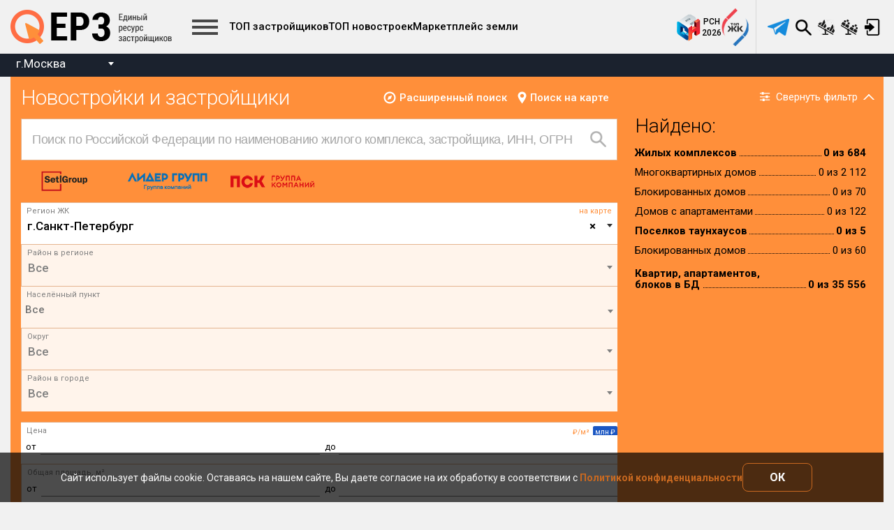

--- FILE ---
content_type: text/html; charset=utf-8
request_url: https://erzrf.ru/novostroyki?region=sankt-peterburg&regionKey=144781001&costType=1&sortType=cmxrating&objectClass=%EF%BF%BD%EF%BF%BD%EF%BF%BD%EF%BF%BD%EF%BF%BD%EF%BF%BD%EF%BF%BD%EF%BF%BD%EF%BF%BD%EF%BF%BD%EF%BF%BD%EF%BF%BD&objectClassKey=182842001
body_size: 12519
content:
<!DOCTYPE html><html lang="ru"><head>
  <link rel="canonical" href="http://erzrf.ru/novostroyki"><meta charset="utf-8">
  <meta http-equiv="X-UA-Compatible" content="IE=edge">
  <meta http-equiv="pragma" content="no-cache">
  <meta http-equiv="cache-control" content="no-cache">
  <meta http-equiv="expires" content="0">
  <meta name="theme-color" content="#FF8F3A">
  <meta property="og:type" content="website">
  <meta name="fragment" content="!">
  <meta name="viewport" content="width=device-width, initial-scale=1.0">
  <meta name="mailru-verification" content="9424660577bf3399">
  <meta name="wot-verification" content="1beb30a2688d65b25382">
  <meta name="yandex-verification" content="15c9291569fecd3b">
  <script> var erz = erz || {}; </script>
  <title>Единый Ресурс Застройщиков</title>
  <base href="/">
  <link rel="manifest" href="assets/manifest.json">
  <link rel="icon" type="image/png" href="assets/icons/favicon.png">
  <link rel="icon" type="image/png" href="assets/icons/favicon-96x96.png" sizes="96x96">
  <link rel="icon" type="image/png" href="assets/icons/favicon-72x72.png" sizes="72x72">
  <link rel="icon" type="image/png" href="assets/icons/favicon-48x48.png" sizes="48x48">
  <link rel="icon" type="image/png" href="assets/icons/favicon-36x36.png" sizes="36x36">
  <link rel="icon" type="image/png" href="assets/icons/favicon-32x32.png" sizes="32x32">
  <link rel="icon" type="image/png" href="assets/icons/favicon-16x16.png" sizes="16x16">
<style ng-transition="serverApp">.advertisement-fixed[_ngcontent-sc0]{position:fixed;height:0;width:0}</style><style ng-transition="serverApp"></style><style ng-transition="serverApp">.red[_ngcontent-sc2]{background-color:red}.hide[_ngcontent-sc2]{display:none}.link__menu.disabled[_ngcontent-sc2]{color:#5a5a5a}.link__menu.disabled[_ngcontent-sc2]:hover{color:#fff}.market-place-item[_ngcontent-sc2]{display:inline-flex}.market-place-item[_ngcontent-sc2]   .new-alert[_ngcontent-sc2]{position:relative;margin-top:-5px}.new-alert[_ngcontent-sc2]{-webkit-animation:1.5s infinite blink;animation:1.5s infinite blink;color:red;font-size:12px}@-webkit-keyframes blink{0%,100%{opacity:1}50%{opacity:.5}}@keyframes blink{0%,100%{opacity:1}50%{opacity:.5}}</style><style ng-transition="serverApp">.btn-registry-error[_ngcontent-sc10]{position:fixed;right:0;bottom:0;border-top-left-radius:25px;color:#fff;padding:10px 20px;background:rgba(0,0,0,.8);font-size:15px;transition:.2s;outline:0;border:0;z-index:999999}.btn-registry-error[_ngcontent-sc10]:hover{background:#000}</style><style ng-transition="serverApp">.cookie-banner[_ngcontent-sc11]{font-size:14px;position:fixed;bottom:0;width:100%;background-color:rgba(0,0,0,.7);color:#fbfbfb;padding:15px;display:flex;justify-content:center;align-items:center;gap:50px;z-index:1000;margin-left:-15px}@media all and (max-width:600px){.cookie-banner[_ngcontent-sc11]{gap:15px}}.cookie-banner[_ngcontent-sc11]   a[_ngcontent-sc11]{color:#c96920;font-weight:700;text-decoration:none}.cookie-banner[_ngcontent-sc11]   button[_ngcontent-sc11]{font-size:16px;min-width:100px;background-color:transparent;border:1px solid #c96920;padding:10px;color:#fbfbfb;cursor:pointer;font-weight:700;border-radius:8px}</style><style ng-transition="serverApp">.container-footer-links[_ngcontent-sc5]   .column[_ngcontent-sc5]:not(:last-child){padding-right:20px}.container-footer-links[_ngcontent-sc5]   a[_ngcontent-sc5]{color:#c96920}.container-footer-links[_ngcontent-sc5]   a[_ngcontent-sc5]:hover{text-decoration:underline}</style><style ng-transition="serverApp">.footer[_ngcontent-sc8]{padding:40px 0 0;background-color:#f1f1f1;border-top:1px solid #d8d8d8;line-height:1.4}@media (max-width:600px){.footer[_ngcontent-sc8]{margin-bottom:50px}.footer-info[_ngcontent-sc8]{flex-direction:column}.footer-info[_ngcontent-sc8]   div[_ngcontent-sc8]:not(:first-child){margin-top:5px}}.footer-inner[_ngcontent-sc8]{max-width:1356px;margin:0 auto;padding:0 15px;background-color:#f1f1f1}.footer-info[_ngcontent-sc8]   div[_ngcontent-sc8]{margin:0 15px}.footer-social-networks[_ngcontent-sc8]{margin:20px 60px 0}.footer[_ngcontent-sc8]   .link[_ngcontent-sc8]{color:#c96920}.footer[_ngcontent-sc8]   .link[_ngcontent-sc8]:hover{color:#1a56c2}.footer[_ngcontent-sc8]   .link[_ngcontent-sc8]:not(.link-in-text){font-size:15px}.footer-copyright[_ngcontent-sc8]{margin:30px 40px 0}.footer-plus18[_ngcontent-sc8]{width:50px;height:51px;bottom:20px;left:10px}.footer-yandex-informer[_ngcontent-sc8]{bottom:20px;right:10px}@media (max-width:1550px){.footer-yandex-informer[_ngcontent-sc8]{position:static;margin:10px 0 0 20px}}</style><style ng-transition="serverApp">.social-item[_ngcontent-sc12]{width:24px;height:24px;font-size:19px;line-height:0;margin-left:5px;background-color:#000;color:#ffff;transition:opacity .25s ease-in-out}.social-item.google[_ngcontent-sc12]{font-size:16px}.social-item[_ngcontent-sc12]:hover{opacity:.7}.social-item[_ngcontent-sc12]   a[_ngcontent-sc12]{display:flex;justify-content:center;align-items:center;width:100%;height:100%}</style><style ng-transition="serverApp">[_nghost-sc9]{width:100%;height:100%;overflow:hidden}</style><style ng-transition="serverApp">a[_ngcontent-sc74]:hover{cursor:pointer}.buildings__map[_ngcontent-sc74]   .building-map-filter[_ngcontent-sc74]{position:relative;z-index:2;background:#fff;box-shadow:0 2px 10px rgba(0,0,0,.2);top:0;left:0;width:100%;padding:20px 10px 10px}.buildings__map[_ngcontent-sc74]   .building-map-filter-mark[_ngcontent-sc74]{display:flex;flex-direction:column;min-height:54px;justify-content:center;padding:0 10px}.buildings__map[_ngcontent-sc74]   .building-map-filter-mark[_ngcontent-sc74]   .bf-item-select[_ngcontent-sc74]{margin-bottom:0}.buildings__map[_ngcontent-sc74]   .building-map-filter-mark[_ngcontent-sc74]   .button-orange.mat-raised-button[_ngcontent-sc74]{line-height:26px}.buildings__map[_ngcontent-sc74]   .bf-item-select[_ngcontent-sc74]{display:flex;vertical-align:middle;padding-left:10px;margin-bottom:10px}.buildings__map[_ngcontent-sc74]   .bf-item[_ngcontent-sc74]{display:inline-block;vertical-align:middle;margin-right:10px;font-size:12px;color:#888}.buildings__map[_ngcontent-sc74]   .bf-item[_ngcontent-sc74]   span[_ngcontent-sc74]{display:inline-block;vertical-align:middle;height:10px;width:10px;border-radius:50%;margin-right:5px;background:#ccc;position:relative;top:-2px}.buildings__map[_ngcontent-sc74]   .bf-item[_ngcontent-sc74]   span.color-econom[_ngcontent-sc74]{background:#33a804}.buildings__map[_ngcontent-sc74]   .bf-item[_ngcontent-sc74]   span.color-comphort[_ngcontent-sc74]{background:#fd8e3a}.buildings__map[_ngcontent-sc74]   .bf-item[_ngcontent-sc74]   span.color-premium[_ngcontent-sc74]{background:#000}.buildings__map[_ngcontent-sc74]   .bf-item[_ngcontent-sc74]   span.color-biz[_ngcontent-sc74]{background:#ae162f}.buildings__map[_ngcontent-sc74]   .bf-item[_ngcontent-sc74]   span.color-visited[_ngcontent-sc74]{background:#b51eff}.algcenter[_ngcontent-sc74]{text-align:center}.buildings--with-map[_ngcontent-sc74]   .buildings__map-new[_ngcontent-sc74]{padding-top:0;vertical-align:top;padding-left:0}.buildings--with-map[_ngcontent-sc74]   .buildings__map[_ngcontent-sc74]   .building-map-filter[_ngcontent-sc74]{position:relative;width:100%;box-sizing:border-box;overflow:hidden}.buildings__sub-head[_ngcontent-sc74]{padding:0 15px}@media screen and (max-width:1200px){.buildings__sub-head[_ngcontent-sc74]{flex-direction:column;align-items:flex-start}}.buildings__panel-before-legend[_ngcontent-sc74]   .btn-mark[_ngcontent-sc74]{margin-left:auto}@media (max-width:900px){.buildings__map[_ngcontent-sc74]   .building-map-filter[_ngcontent-sc74]{position:relative}}@media (max-width:599px){.m-t-15-mobile[_ngcontent-sc74]{margin-top:15px}}</style><style ng-transition="serverApp">.newbuild_filter{background:#ff8f3a;padding:15px;overflow:hidden}.newbuild_filter_header{position:relative;display:flex;justify-content:space-between;color:#fff;min-height:30px}@media (min-width:600px) and (max-width:1115px){.newbuild_filter_header.opened{min-height:50px}}.newbuild_filter_header span{font-weight:400;-webkit-font-smoothing:antialiased}.newbuild_filter_header h2{font-size:30px;line-height:30px}.newbuild_filter_header .title{position:absolute;display:flex;justify-content:space-between;align-items:center;left:0;width:69%}@media (max-width:1115px){.newbuild_filter_header .title{flex-direction:column;align-items:unset;width:90%}.newbuild_filter_header .title .title_links{margin-top:5px}}.newbuild_filter_header .title .title_links{display:flex;align-items:flex-end}@media (max-width:600px){.newbuild_filter_header.opened{min-height:80px}.newbuild_filter_header h2{line-height:24px}.newbuild_filter_header .title .title_links{margin-top:8px;flex-direction:column;align-items:flex-start}.newbuild_filter_header .title .title_links a{margin-top:5px}}.newbuild_filter_header .title .title_links sub{color:#1a56c2;position:absolute;top:-5px;left:100%;font-size:11px}.newbuild_filter_header .title .title_links a{position:relative;display:flex;align-items:center;margin-left:15px;cursor:pointer;transition:all .4s cubic-bezier(.25,.8,.25,1);font-size:15px;font-weight:500;-webkit-font-smoothing:antialiased;-moz-osx-font-smoothing:grayscale}@media (max-width:1115px){.newbuild_filter_header .title .title_links a:first-child{margin-right:10px}.newbuild_filter_header .title .title_links a{margin-left:0}}.newbuild_filter_header .title .title_links a:before{content:'';margin-right:5px}.newbuild_filter_header .title .title_links a:hover{opacity:.6}.newbuild_filter_body{display:flex;overflow:hidden;opacity:1;transition:all .5s cubic-bezier(.25,.8,.25,1)}.newbuild_filter_body.hide_inner{opacity:0}.newbuild_filter_body .row{margin:0}.newbuild_filter_body .left{width:70%;margin-top:15px}@media (max-width:1045px){.newbuild_filter_body{flex-direction:column}.newbuild_filter_body .left{width:100%}}.newbuild_filter_body .right{width:30%;margin-top:10px}@media (max-width:1045px){.newbuild_filter_body .right{width:100%}}.newbuild_filter_body .nbf_additional{margin-top:15px}.newbuild_filter_body .nbf_item{background:#fff;border-top:1px solid #e4b48f;border-left:1px solid #e4b48f;min-height:60px;padding:5px 0}.newbuild_filter_body .nbf_item .item_title{margin:0 0 0 8px;font-size:11px;display:block;color:gray}.newbuild_filter_body .nbf_item.pop{position:relative}.newbuild_filter_body .nbf_item.pop .select2-selection__rendered{overflow:visible!important}.newbuild_filter_body .nbf_item.pop .select2-selection__choice{transition:all ease .5s;position:relative;z-index:99}.newbuild_filter_body .nbf_item.pop .select2-selection__choice[title]:after,.newbuild_filter_body .nbf_item.pop .select2-selection__choice[title]:before{content:'';position:absolute;transition:opacity ease .3s;opacity:0}.newbuild_filter_body .nbf_item.pop .select2-selection__choice[title]:hover:before{content:'';display:block;width:10px;height:10px;background:#db6746;position:absolute;transform:rotate(45deg);left:10px;z-index:98;top:-65%;opacity:1;transition:opacity ease .4s}.newbuild_filter_body .nbf_item.pop .select2-selection__choice[title]:hover:after{content:attr(title);padding:4px 8px;color:#fff;position:absolute;left:0;top:-160%;opacity:1;white-space:nowrap;z-index:99;border-radius:5px;box-shadow:0 -3px 5px rgba(34,34,34,.2);background:#db6746;transition:opacity ease .3s}.newbuild_filter_body .nbf_item.check{display:flex;justify-content:center;align-items:center}.newbuild_filter_body .nbf_item.check.align{padding-left:16px;justify-content:flex-start}.newbuild_filter_body .nbf_item.disabled{background:#fff4eb}.newbuild_filter_body .nbf_item:first-child{border-left:none}.newbuild_filter_body .nbf_item select-region-map{float:right;margin:0 8px 0 0;font-size:11px}.newbuild_filter_body .nbf_item sws-double-select-deadline .input_body{position:relative;z-index:1;align-items:center;height:30px}.newbuild_filter_body .nbf_item sws-double-select-deadline .input_body span{margin:0;line-height:22px}.newbuild_filter_body .nbf_item sws-double-select-deadline .input_body>span{margin:0 6px 0 8px}.newbuild_filter_body .nbf_item sws-double-select-deadline .input_body>span:nth-of-type(2){margin-left:2px}.newbuild_filter_body .nbf_item sws-double-select-deadline .input_body .select2-container{display:flex;height:30px;padding-right:7px}.newbuild_filter_body .nbf_item sws-double-select-deadline .input_body .select2-container .select2-selection{display:flex;align-items:center;border:none}.newbuild_filter_body .nbf_item sws-double-select-deadline .input_body .select2-container .select2-selection .select2-selection__rendered{padding-right:13px;padding-left:0;font-weight:400;border-bottom:1px solid gray;line-height:22px;font-family:Arial,serif;font-size:14px;min-width:118px;margin-bottom:3px;padding-bottom:2px}@media (max-width:500px){.newbuild_filter_body .nbf_item sws-double-select-deadline .input_body .select2-container .select2-selection .select2-selection__rendered{min-width:90px}}.newbuild_filter_body .nbf_item sws-double-select-deadline .input_body .select2-container .select2-selection .select2-selection__rendered .select2-selection__placeholder{padding-left:0;font-weight:400;font-size:14px}.newbuild_filter_body .nbf_search_item{margin-bottom:15px;position:relative}.newbuild_filter_body .nbf_search_item:after{content:'';position:absolute;right:16px;top:17px;z-index:11;opacity:.3}.newbuild_filter_body .nbf_search_item input{box-shadow:none;height:60px;border-radius:0;font-size:18px;width:100%;position:relative;outline:0;border:1px solid #e4b48f;padding:15px 55px 15px 15px;font-weight:400;letter-spacing:-.5px;background:#fff}.newbuild_filter_body .nbf_search_item input::-webkit-input-placeholder{color:#a6a6a6}.newbuild_filter_body .nbf_search_item input::-moz-placeholder{color:#a6a6a6}.newbuild_filter_body .nbf_search_item input:-ms-input-placeholder{color:#a6a6a6}.newbuild_filter_body .nbf_search_item input::-ms-input-placeholder{color:#a6a6a6}.newbuild_filter_body .nbf_search_item input::placeholder{color:#a6a6a6}.newbuild_filter_body .switch-group{margin-right:8px}.newbuild_filter_body .switch-group .sw-nav sws-checkbox{transform:scale(.8);z-index:1}.newbuild_filter_body .switch-group .sw-nav sws-checkbox .checkbox{position:absolute;top:0;right:0;margin:0;width:100px}.newbuild_filter_body .switch-group .sw-cont .input_body sws-input{border:none;height:28px}.newbuild_filter_body .switch-group .sw-cont .input_body sws-input input{border-bottom:1px solid gray;border-radius:0;padding:0}.newbuild_filter_results{padding:0 10px 25px 25px}@media (max-width:900px){.newbuild_filter_header h2{font-size:20px}.newbuild_filter_body .nbf_item{border-left:none}.newbuild_filter_body .nbf_item select-region-map{display:none}.newbuild_filter_results{padding:10px 0 0}}.newbuild_filter_results h3{font-size:28px;font-weight:300}.newbuild_filter_results .row{display:block;position:relative;font-size:15px;line-height:10px;margin:18px 0}.newbuild_filter_results .row:after,.newbuild_filter_results .row:before{content:none}.newbuild_filter_results .row.b{font-weight:600}.newbuild_filter_results .row span{background:#ff8f3a;z-index:1;position:relative}.newbuild_filter_results .row span:first-child{padding-right:3px}.newbuild_filter_results .row span:last-child{padding-left:3px;float:right}.newbuild_filter_results .row:before{content:'';position:absolute;bottom:0;width:100%;height:1px;border-bottom:1px dotted #000}.col-sm-9{display:flex;align-items:center;padding:0}app-filter-home{height:100%;display:block}app-filter-full{display:block}</style><style ng-transition="serverApp">[_nghost-sc28]{display:block!important}[_nghost-sc28]:not(.active){display:none!important}</style><style ng-transition="serverApp">app-filter-full[_ngcontent-sc20]{display:block}</style><style ng-transition="serverApp">.filter-alert[_ngcontent-sc22]{position:relative;border:2px solid #ff8f3a;border-radius:5px;background:rgba(255,143,58,.2);padding:20px 50px 20px 20px}.filter-alert[_ngcontent-sc22]   .btn-close[_ngcontent-sc22]{position:absolute;outline:0;top:2px;right:2px;color:#ff8f3a;font-size:30px;padding:0;height:30px;line-height:30px;border:none;width:30px;cursor:pointer;background:0 0}.filter-alert[_ngcontent-sc22]   .btn-close[_ngcontent-sc22]:hover{color:#f9ac72}</style><style ng-transition="serverApp">.options-filter__remove-icon[_ngcontent-sc23]{cursor:pointer;margin-right:5px}</style><style ng-transition="serverApp">a[_ngcontent-sc75]:hover{cursor:pointer}</style><style ng-transition="serverApp">.select2-container--classic .select2-search--inline .select2-search__field,.select2-container--erz .select2-search--inline .select2-search__field,.select2-container--erz .select2-selection--single .select2-selection__rendered{font-family:Roboto,Arial,sans-serif;font-weight:500}.select2-container{box-sizing:border-box;display:inline-block;margin:0;position:relative;vertical-align:middle}.select2-container .select2-selection--single{box-sizing:border-box;cursor:pointer;display:block;height:33px;-moz-user-select:none;-ms-user-select:none;user-select:none;-webkit-user-select:none}.select2-container .select2-selection--single .select2-selection__rendered{display:block;padding-left:8px;padding-right:20px;overflow:hidden;text-overflow:ellipsis;white-space:nowrap}.select2-container .select2-selection--single .select2-selection__clear{position:relative}.select2-container[dir=rtl] .select2-selection--single .select2-selection__rendered{padding-right:8px;padding-left:20px}.select2-container .select2-selection--multiple{box-sizing:border-box;cursor:pointer;display:block;min-height:33px;-moz-user-select:none;-ms-user-select:none;user-select:none;-webkit-user-select:none}.select2-container .select2-selection--multiple .select2-selection__rendered{display:inline-block;overflow:hidden;padding-left:8px;text-overflow:ellipsis;white-space:nowrap}.select2-container .select2-search--inline{float:left}.select2-container .select2-search--inline .select2-search__field{box-sizing:border-box;border:none;font-size:100%;margin-top:5px;padding:0}.select2-container .select2-search--inline .select2-search__field::-webkit-search-cancel-button{-webkit-appearance:none}.invest-dropdown{z-index:999999999999999!important}.select2-dropdown{background-color:#fff;border:1px solid #dbdbdb;border-radius:3px;box-sizing:border-box;display:block;position:absolute;left:-100000px;width:100%;min-width:185px;z-index:99999}.select2-results{display:block}.select2-results__options{list-style:none;margin:0;padding:0}.select2-results__option{padding:6px;-moz-user-select:none;-ms-user-select:none;user-select:none;-webkit-user-select:none}.select2-results__option[aria-selected]{cursor:pointer}.select2-container--open .select2-dropdown{left:0}.select2-container--open .select2-dropdown--above{border-bottom:none;border-bottom-left-radius:0;border-bottom-right-radius:0}.select2-container--open .select2-dropdown--below{border-top:none;border-top-left-radius:0;border-top-right-radius:0}.select2-search--dropdown{display:block;padding:4px}.select2-search--dropdown .select2-search__field{padding:4px;width:100%;box-sizing:border-box}.select2-search--dropdown .select2-search__field::-webkit-search-cancel-button{-webkit-appearance:none}.select2-search--dropdown.select2-search--hide{display:none}.nameGKSelect .select2-results__group{color:grey}.nameGKSelect .select2-results>.select2-results__options>.select2-results__option[role=group]{position:relative}.nameGKSelect .select2-results>.select2-results__options>.select2-results__option[role=group]:after{content:'';position:relative;display:block;width:calc(100% - 10px);left:5px;height:1px;background:#d8d8d8}.nameGKSelect .select2-results>.select2-results__options>.select2-results__option[role=treeitem]{color:grey}.select2-close-mask{border:0;margin:0;padding:0;display:block;position:fixed;left:0;top:0;min-height:100%;min-width:100%;height:auto;width:auto;opacity:0;z-index:99;background-color:#fff;filter:alpha(opacity=0)}.select2-hidden-accessible{border:0!important;clip:rect(0 0 0 0)!important;height:1px!important;margin:-1px!important;overflow:hidden!important;padding:0!important;position:absolute!important;width:1px!important}.select2-container--default .select2-selection--single{background-color:transparent;border:1px solid #dbdbdb;border-radius:3px}.select2-container--default .select2-selection--single .select2-selection__rendered{color:#444;line-height:32px}.select2-container--default .select2-selection--single .select2-selection__clear{cursor:pointer;float:right;font-weight:700}.select2-container--default .select2-selection--single .select2-selection__arrow{height:30px;position:absolute;top:1px;right:1px;width:20px}.select2-container--default .select2-selection--single .select2-selection__arrow b{border-color:#333 transparent transparent;border-style:solid;border-width:5px 4px 0;height:0;left:50%;margin-left:-4px;margin-top:-2px;position:absolute;top:50%;width:0}.select2-container--default[dir=rtl] .select2-selection--single .select2-selection__clear{float:left}.select2-container--default[dir=rtl] .select2-selection--single .select2-selection__arrow{left:1px;right:auto}.select2-container--default.select2-container--disabled .select2-selection--single{background-color:transparent;cursor:default}.select2-container--default.select2-container--disabled .select2-selection--single .select2-selection__arrow b{border-color:grey transparent transparent}.select2-container--default.select2-container--disabled .select2-selection--single .select2-selection__clear{display:none}.select2-container--default.select2-container--open .select2-selection--single .select2-selection__arrow b{border-color:transparent transparent #333;border-width:0 4px 5px}.select2-container--default .select2-selection--multiple{background-color:#fff;border:1px solid #d8d8d8;border-radius:3px;cursor:text}.select2-container--default .select2-selection--multiple:before{content:' ';display:block;position:absolute;cursor:pointer;top:50%;right:5px;margin-top:-2px;border-color:#333 transparent transparent;border-style:solid;border-width:5px 4px 0}.select2-container--default .select2-selection--multiple .select2-selection__rendered{box-sizing:border-box;list-style:none;margin:0;padding:0 5px;width:100%}.select2-container--default .select2-selection--multiple .select2-selection__rendered li{list-style:none}.select2-container--default .select2-selection--multiple .select2-selection__placeholder{color:#999;margin-top:5px;float:left}.select2-container--default .select2-selection--multiple .select2-selection__clear{cursor:pointer;float:right;font-weight:700;margin-top:5px;margin-right:10px}.select2-container--default .select2-selection--multiple .select2-selection__choice{background-color:#1446a0;border-radius:2px;cursor:default;float:left;margin-right:5px;margin-top:5px;padding:1px 5px;color:#fff}.select2-container--default .select2-selection--multiple .select2-selection__choice__remove{margin-right:2px;margin-top:-3px;zoom:1.5;margin-bottom:-2px;opacity:.9;vertical-align:middle;color:#fff;cursor:pointer;display:inline-block;font-weight:700}.select2-container--default .select2-selection--multiple .select2-selection__choice__remove:hover{color:#fff}.select2-container--default[dir=rtl] .select2-selection--multiple .select2-search--inline,.select2-container--default[dir=rtl] .select2-selection--multiple .select2-selection__choice,.select2-container--default[dir=rtl] .select2-selection--multiple .select2-selection__placeholder{float:right}.select2-container--default[dir=rtl] .select2-selection--multiple .select2-selection__choice{margin-left:5px;margin-right:auto}.select2-container--default[dir=rtl] .select2-selection--multiple .select2-selection__choice__remove{margin-left:2px;margin-right:auto}.select2-container--default.select2-container--focus .select2-selection--multiple{outline:0}.select2-container--default.select2-container--disabled .select2-selection__rendered{color:grey}.select2-container--default.select2-container--disabled .select2-selection--multiple::before,.select2-container--default.select2-container--disabled .select2-selection__arrow b{border-color:grey transparent transparent}.select2-container--default.select2-container--disabled .select2-selection--multiple{cursor:default}.select2-container--default.select2-container--disabled .select2-selection__choice__remove{display:none}.select2-container--default.select2-container--open .select2-selection--multiple:before{border-color:transparent transparent #333;border-width:0 4px 5px}.select2-container--default.select2-container--open.select2-container--above .select2-selection--multiple{border-top:none}.select2-container--default.select2-container--open.select2-container--below .select2-selection--multiple{border-bottom:none}.select2-container--default.select2-container--open.select2-container--above .select2-selection--multiple,.select2-container--default.select2-container--open.select2-container--above .select2-selection--single{border-top-left-radius:0;border-top-right-radius:0}.select2-container--default.select2-container--open.select2-container--below .select2-selection--multiple,.select2-container--default.select2-container--open.select2-container--below .select2-selection--single{border-bottom-left-radius:0;border-bottom-right-radius:0}.select2-container--default .select2-search--dropdown .select2-search__field{border:1px solid #dbdbdb}.select2-container--default .select2-search--inline .select2-search__field{background:0 0;border:none;outline:0;box-shadow:none;-webkit-appearance:textfield}@media (max-width:475px){.select2-container--default .select2-results{position:absolute;left:-1px;width:calc(100% + 2px);background-color:#fff;border:1px solid #dbdbdb;border-radius:3px;border-top:none}}@media (max-width:370px){.select2-container--default .select2-results{width:calc(100% + 1px)}}.select2-container--default .select2-results>.select2-results__options{max-height:250px;overflow-y:auto}.select2-container--default .select2-results__option[role=group]{padding:0}.select2-container--default .select2-results__option[aria-disabled=true]{color:#999}.select2-container--default .select2-results__option[aria-selected=true]{background-color:#ddd}.select2-container--default .select2-results__option .select2-results__option{padding-left:1em}.select2-container--default .select2-results__option .select2-results__option .select2-results__group{padding-left:0}.select2-container--default .select2-results__option .select2-results__option .select2-results__option{margin-left:-1em;padding-left:2em}.select2-container--default .select2-results__option .select2-results__option .select2-results__option .select2-results__option{margin-left:-2em;padding-left:3em}.select2-container--default .select2-results__option .select2-results__option .select2-results__option .select2-results__option .select2-results__option{margin-left:-3em;padding-left:4em}.select2-container--default .select2-results__option .select2-results__option .select2-results__option .select2-results__option .select2-results__option .select2-results__option{margin-left:-4em;padding-left:5em}.select2-container--default .select2-results__option .select2-results__option .select2-results__option .select2-results__option .select2-results__option .select2-results__option .select2-results__option{margin-left:-5em;padding-left:6em}.select2-container--default .select2-results__option--highlighted[aria-selected]{background-color:#5897fb;color:#fff}.select2-container--default .select2-results__group{cursor:default;display:block;padding:6px}.select2-container--default .select2-dropdown.top-developers{min-width:150px!important}@media (max-width:450px){.select2-container--default .select2-dropdown.top-developers{left:0}}.select2-container--classic .select2-selection--single{position:relative;border:1px solid transparent;outline:0;font-size:18px;font-family:Involve,sans-serif;color:var(--main-black)}.select2-container--classic .select2-selection--single .select2-selection__rendered{line-height:28px;padding-left:20px}.select2-container--classic .select2-selection--single .select2-selection__clear{display:none;cursor:pointer;float:right;font-weight:700;margin-right:10px}.select2-container--classic .select2-selection--single .select2-selection__placeholder:empty{margin:0 10px}.select2-container--classic .select2-selection--single .select2-selection__arrow{position:absolute;top:45%;right:10px;transform:translateY(-50%) rotate(0);width:28px;height:28px;background-color:var(--main-gray);border-radius:50%;display:flex;align-items:center;justify-content:center;transition:transform .3s ease-in-out,background-color .3s ease-in-out;color:var(--main-white)}.select2-container--classic .select2-selection--single .select2-selection__arrow::after{content:'';display:block;width:10px;height:10px;transition:.3s;border-width:2px 0 0 2px;border-style:solid;transform:rotate(-135deg);position:absolute;left:9px;top:7px}.select2-container--classic .select2-selection--single .select2-selection__arrow b{border-color:#333 transparent transparent;border-style:solid;border-width:5px 4px 0;height:0;left:50%;margin-left:-4px;margin-top:-2px;position:absolute;top:50%;width:0;opacity:0}.select2-container--classic[dir=rtl] .select2-selection--single .select2-selection__clear{display:none;float:left}.select2-container--classic[dir=rtl] .select2-selection--single .select2-selection__arrow{border:none;border-right:1px solid #d8d8d8;border-radius:3px 0 0 3px;left:1px;right:auto}.select2-container--classic.select2-container--open .select2-selection--single{border:none}.select2-container--classic.select2-container--open .select2-selection--single .select2-selection__arrow{background-color:var(--main-orange);border:none}.select2-container--classic.select2-container--open .select2-selection--single .select2-selection__arrow::after{content:'';display:block;width:10px;height:10px;transition:.3s;border-width:2px 0 0 2px;border-style:solid;transform:rotate(45deg);position:absolute;left:9px;top:11px}.select2-container--classic.select2-container--open.select2-container--above .select2-selection--single{border-top:none;border-top-left-radius:0;border-top-right-radius:0}.select2-container--classic.select2-container--open.select2-container--below .select2-selection--single{border-bottom:none;border-bottom-left-radius:0;border-bottom-right-radius:0}.select2-container--classic.select2-container--disabled .select2-selection__rendered{color:grey}.select2-container--classic.select2-container--disabled .select2-selection__arrow b{border-color:grey transparent transparent}.select2-container--classic.select2-container--disabled .select2-selection--single{cursor:default}.select2-container--classic.select2-container--disabled .select2-selection--single .select2-selection__clear{display:none}.select2-container--classic.select2-container--disabled input{background:0 0}.select2-container--classic.select2-container--open .select2-selection--single .select2-selection__arrow b{border-color:transparent transparent #333;border-width:0 4px 5px}.select2-container--classic .select2-selection--multiple{background-color:#fff;border:1px solid #d8d8d8;border-radius:3px;cursor:text;outline:0}.select2-container--classic .select2-selection--multiple:focus{border:1px solid #5897fb}.select2-container--classic .select2-selection--multiple .select2-selection__rendered{list-style:none;margin:0;padding:0 5px}.select2-container--classic .select2-selection--multiple .select2-selection__clear{display:none}.select2-container--classic .select2-selection--multiple .select2-selection__choice{background-color:#e4e4e4;border:1px solid #d8d8d8;border-radius:3px;cursor:default;float:left;margin-right:5px;margin-top:5px;padding:1px 5px}.select2-container--classic .select2-selection--multiple .select2-selection__choice__remove{color:#fff;cursor:pointer;display:inline-block;font-weight:700;margin-right:2px}.select2-container--classic .select2-selection--multiple .select2-selection__choice__remove:hover{color:#555}.select2-container--classic[dir=rtl] .select2-selection--multiple .select2-selection__choice{float:right;margin-left:5px;margin-right:auto}.select2-container--classic[dir=rtl] .select2-selection--multiple .select2-selection__choice__remove{margin-left:2px;margin-right:auto}.select2-container--classic.select2-container--open .select2-selection--multiple{border:1px solid #5897fb}.select2-container--classic.select2-container--open.select2-container--above .select2-selection--multiple{border-top:none;border-top-left-radius:0;border-top-right-radius:0}.select2-container--classic.select2-container--open.select2-container--below .select2-selection--multiple{border-bottom:none;border-bottom-left-radius:0;border-bottom-right-radius:0}.select2-container--classic .select2-search--dropdown .select2-search__field{padding-left:5px;padding-right:5px;font-family:Involve,sans-serif;font-size:18px;line-height:1;border:1px solid #d8d8d8;outline:0}.select2-container--classic .select2-selection__rendered{width:100%}.select2-container--classic .select2-search--inline .select2-search__field{color:#000;outline:0;box-shadow:none;background:0 0}.select2-container--classic .select2-dropdown{background-color:#ededed;border-radius:10px;border:1px solid #ededed}.select2-container--classic .select2-dropdown--above{border-bottom:none}.select2-container--classic .select2-results>.select2-results__options{max-height:200px;overflow-y:auto}.select2-container--classic .select2-results__option[role=group]{padding:0}.select2-container--classic .select2-results__option[aria-disabled=true]{color:grey}.select2-container--classic .select2-results__option--highlighted[aria-selected]{color:var(--main-orange)}.select2-container--classic .select2-results__group{cursor:default;display:block;padding:6px}.select2-container--classic.select2-container--open .select2-dropdown{border-color:#ededed;font-family:Involve,sans-serif;font-size:18px;color:var(--main-black)}.select2-container--erz .select2-selection--single{border:1px solid transparent;outline:0}.select2-container--erz .select2-selection--single .select2-selection__rendered{font-size:17px;line-height:28px}.select2-container--erz .select2-selection--single .select2-selection__clear{cursor:pointer;float:right;font-weight:700;margin-right:10px}.select2-container--erz .select2-selection--single .select2-selection__placeholder:empty{margin:0 10px}.select2-container--erz .select2-selection--single .select2-selection__arrow{border:none;height:26px;position:absolute;top:1px;right:1px;width:20px}.select2-container--erz .select2-selection--single .select2-selection__arrow b{border-color:#333 transparent transparent;border-style:solid;border-width:5px 4px 0;height:0;left:50%;margin-left:-4px;margin-top:-2px;position:absolute;top:50%;width:0}.select2-container--erz[dir=rtl] .select2-selection--single .select2-selection__clear{float:left}.select2-container--erz[dir=rtl] .select2-selection--single .select2-selection__arrow{border:none;border-right:1px solid #d8d8d8;border-radius:3px 0 0 3px;left:1px;right:auto}.select2-container--erz.select2-container--open .select2-selection--single{border:1px solid #5897fb}.select2-container--erz.select2-container--open .select2-selection--single .select2-selection__arrow{background:0 0;border:none}.select2-container--erz.select2-container--open.select2-container--above .select2-selection--single{border-top:none;border-top-left-radius:0;border-top-right-radius:0}.select2-container--erz.select2-container--open.select2-container--below .select2-selection--single{border-bottom:none;border-bottom-left-radius:0;border-bottom-right-radius:0}.select2-container--erz.select2-container--disabled .select2-selection--single{cursor:default}.select2-container--erz.select2-container--disabled .select2-selection--single .select2-selection__clear{display:none}.select2-container--erz.select2-container--disabled input{background:0 0}.select2-container--erz.select2-container--open .select2-selection--single .select2-selection__arrow b{border-color:transparent transparent #333;border-width:0 4px 5px}.select2-container--erz .select2-selection--multiple{position:relative;background-color:transparent;border:1px solid transparent;cursor:text;outline:0}.select2-container--erz .select2-selection--multiple:before{content:' ';display:block;position:absolute;cursor:pointer;top:50%;right:5px;margin-top:-2px;border-color:#333 transparent transparent;border-style:solid;border-width:5px 4px 0}.select2-container--erz .select2-selection--multiple .select2-selection__rendered{list-style:none;margin:0;padding:0 5px}.select2-container--erz .select2-selection--multiple .select2-selection__clear{display:none}.select2-container--erz .select2-selection--multiple .select2-selection__choice{background-color:#1a56c2;color:#fff;border-radius:3px;cursor:default;float:left;margin-right:5px;margin-top:5px;padding:1px 5px}.select2-container--erz .select2-selection--multiple .select2-selection__choice__remove{color:#fff;cursor:pointer;display:inline-block;font-weight:700;margin-right:2px}.select2-container--erz .select2-selection--multiple .select2-selection__choice__remove:hover{color:#555}.select2-container--erz[dir=rtl] .select2-selection--multiple .select2-selection__choice{float:right;margin-left:5px;margin-right:auto}.select2-container--erz[dir=rtl] .select2-selection--multiple .select2-selection__choice__remove{margin-left:2px;margin-right:auto}.select2-container--erz.select2-container--disabled .select2-selection__rendered{color:grey}.select2-container--erz.select2-container--disabled .select2-selection--multiple::before,.select2-container--erz.select2-container--disabled .select2-selection__arrow b{border-color:grey transparent transparent}.select2-container--erz.select2-container--disabled .select2-selection--multiple{cursor:default}.select2-container--erz.select2-container--disabled .select2-selection__choice__remove{display:none}.select2-container--erz.select2-container--open .select2-selection--multiple{border:1px solid #5897fb}.select2-container--erz.select2-container--open .select2-selection--multiple:before{border-color:transparent transparent #333;border-width:0 4px 5px}.select2-container--erz.select2-container--open.select2-container--above .select2-selection--multiple{border-top:none;border-top-left-radius:0;border-top-right-radius:0}.select2-container--erz.select2-container--open.select2-container--below .select2-selection--multiple{border-bottom:none;border-bottom-left-radius:0;border-bottom-right-radius:0}.select2-container--erz .select2-search--dropdown .select2-search__field{border:1px solid #d8d8d8;outline:0}.select2-container--erz .select2-selection__rendered{width:100%}.select2-container--erz .select2-search--inline .select2-search__field{color:#000;outline:0;box-shadow:none;background:0 0}.select2-container--erz .select2-dropdown{background-color:#fff;border:1px solid transparent}.select2-container--erz .select2-dropdown--above{border-bottom:none}.select2-container--erz .select2-results>.select2-results__options{max-height:200px;overflow-y:auto}.select2-container--erz .select2-results__option[role=group]{padding:0}.select2-container--erz .select2-results__option[aria-disabled=true]{color:grey}.select2-container--erz .select2-results__option--highlighted[aria-selected]{background-color:#fffedc;color:#000}.select2-container--erz .select2-results__group{cursor:default;display:block;padding:6px}.select2-container--erz.select2-container--open .select2-dropdown{border-color:#5897fb}</style><style ng-transition="serverApp">.building__img[_ngcontent-sc77]{display:block;position:absolute;top:50%;left:50%;transform:translate(-50%,-50%);min-width:100%;min-height:100%;max-width:none;max-height:90px}.building__pic-wrap[_ngcontent-sc77]{position:relative;width:85px;height:85px;float:left;margin-right:15px;overflow:hidden}</style><style ng-transition="serverApp">.pane[_ngcontent-sc32]{padding:1em}.hidden[_ngcontent-sc32]{visibility:hidden}.loading[_ngcontent-sc32]{opacity:.5}.algcenter[_ngcontent-sc32]{display:flex;justify-content:center;align-items:center;min-height:40px;transition:all ease 5s;height:100%}</style></head>

<body>
  <app-root _nghost-sc0="" ng-version="8.2.14"><!----><!----><app-popup-ad-global _ngcontent-sc0="" _nghost-sc1="" class="ng-star-inserted"></app-popup-ad-global><header _ngcontent-sc0="" class="header-container ng-star-inserted"><app-header _ngcontent-sc0="" class="header--main" _nghost-sc2=""><div _ngcontent-sc2="" class="header__base flex"><a _ngcontent-sc2="" class="header__logo flex-shrink-0" routerlink="/" href="/"><img _ngcontent-sc2="" alt="ERZ" class="logo" height="49" src="img/logo.png" width="231"><img _ngcontent-sc2="" alt="ERZ" class="logo-s" height="49" src="img/logo-xs.png" width="143"><img _ngcontent-sc2="" alt="ERZ" class="logo-xs" height="29" src="img/logo-xs.png" width="85"></a><div _ngcontent-sc2="" class="header__hamburger" title="показать меню"></div><!----><nav _ngcontent-sc2="" class="header__menu ng-star-inserted"><!----><!----><!----><ul _ngcontent-sc2="" class="menu--main ng-star-inserted"><!----><li _ngcontent-sc2="" class="menu__item--main h ng-star-inserted"><a _ngcontent-sc2="" href="/top-zastroyshchikov">ТОП застройщиков</a></li><li _ngcontent-sc2="" class="menu__item--main h ng-star-inserted"><a _ngcontent-sc2="" href="/top-novostroek">ТОП новостроек</a></li><li _ngcontent-sc2="" class="menu__item--main h ng-star-inserted"><a _ngcontent-sc2="" href="/land">Маркетплейс земли</a></li><!----><li _ngcontent-sc2="" class="menu__item--main h menu__item--logo ng-star-inserted"><a _ngcontent-sc2="" class="link-rsn" href="https://rsn2026.erzrf.ru/olympiad?utm_source=erz_site_mainbanner" rel="noopener noreferrer" target="_blank">РСН<br _ngcontent-sc2="">2026</a><a _ngcontent-sc2="" class="link-gkn" rel="noopener noreferrer" target="_blank" href="http://%D1%82%D0%BE%D0%BF%D0%B6%D0%BA.%D1%80%D1%84"></a></li><!----></ul><ul _ngcontent-sc2="" class="menu--secondary" hidden=""><!----><li _ngcontent-sc2="" class="menu__item--secondary ng-star-inserted"><span _ngcontent-sc2="" class="text-uppercase pointer link__menu">Все топ</span></li><li _ngcontent-sc2="" class="menu__item--secondary ng-star-inserted"><a _ngcontent-sc2="" href="/novostroyki?region=sankt-peterburg&amp;regionKey=144781001&amp;costType=1&amp;sortType=cmxrating&amp;objectClass=%EF%BF%BD%EF%BF%BD%EF%BF%BD%EF%BF%BD%EF%BF%BD%EF%BF%BD%EF%BF%BD%EF%BF%BD%EF%BF%BD%EF%BF%BD%EF%BF%BD%EF%BF%BD&amp;objectClassKey=182842001">Реестр новостроек</a></li><!----><li _ngcontent-sc2="" class="menu__item--secondary ng-star-inserted"><a _ngcontent-sc2="" href="/zastroyschiki?region=sankt-peterburg&amp;regionKey=144781001&amp;costType=1&amp;sortType=cmxrating&amp;objectClass=%EF%BF%BD%EF%BF%BD%EF%BF%BD%EF%BF%BD%EF%BF%BD%EF%BF%BD%EF%BF%BD%EF%BF%BD%EF%BF%BD%EF%BF%BD%EF%BF%BD%EF%BF%BD&amp;objectClassKey=182842001">Реестр застройщиков</a></li><li _ngcontent-sc2="" class="menu__item--secondary ng-star-inserted"><a _ngcontent-sc2="" href="/sab"> Реестр умных МКД</a></li><li _ngcontent-sc2="" class="menu__item--secondary ng-star-inserted"><a _ngcontent-sc2="" href="/eco-novostroyki"> Реестр ЭКОНОВОСТРОЕК</a></li><li _ngcontent-sc2="" class="menu__item--secondary ng-star-inserted"><!----><a _ngcontent-sc2="" href="/news" class="ng-star-inserted">Новости</a><!----></li><li _ngcontent-sc2="" class="menu__item--secondary ng-star-inserted"><!----><a _ngcontent-sc2="" href="/publikacii" class="ng-star-inserted"> Публикации </a><!----></li><li _ngcontent-sc2="" class="menu__item--secondary ng-star-inserted"><a _ngcontent-sc2="" target="_blank" href="https://profi.erzrf.ru/poll/">Опросы</a></li><li _ngcontent-sc2="" class="menu__item--secondary ng-star-inserted"><a _ngcontent-sc2="" href="https://profi.erzrf.ru/events" target="_blank">Каталог мероприятий</a></li><li _ngcontent-sc2="" class="menu__item--secondary ng-star-inserted"><a _ngcontent-sc2="" target="_blank" href="https://profi.erzrf.ru/galery/">Фотоотчеты</a></li><li _ngcontent-sc2="" class="menu__item--secondary ng-star-inserted"><a _ngcontent-sc2="" target="_blank" href="https://profi.erzrf.ru/erzvideo/">ЕРЗ-видео</a></li><li _ngcontent-sc2="" class="menu__item--secondary ng-star-inserted"><a _ngcontent-sc2="" target="_blank" href="http://%D1%82%D0%BE%D0%BF%D0%B6%D0%BA.%D1%80%D1%84">ТОП ЖК</a></li><li _ngcontent-sc2="" class="menu__item--secondary ng-star-inserted"><a _ngcontent-sc2="" target="_blank" href="https://profi.erzrf.ru/info/">О проекте</a></li><li _ngcontent-sc2="" class="menu__item--secondary ng-star-inserted"><a _ngcontent-sc2="" href="/issledovaniya">Магазин исследований</a></li><li _ngcontent-sc2="" class="menu__item--secondary ng-star-inserted"><a _ngcontent-sc2="" target="_blank" href="https://profi.erzrf.ru/unloading_erz/">База данных ЕРЗ.РФ</a></li><li _ngcontent-sc2="" class="menu__item--secondary ng-star-inserted"><a _ngcontent-sc2="" target="_blank" href="https://profi.erzrf.ru/ERZ_services/services/">Услуги ЕРЗ.РФ</a></li><li _ngcontent-sc2="" class="menu__item--secondary ng-star-inserted"><a _ngcontent-sc2="" href="https://leads.erzrf.ru" target="_blank">Принципал</a></li><li _ngcontent-sc2="" class="menu__item--secondary ng-star-inserted"><a _ngcontent-sc2="" href="https://compare.erzrf.ru/" target="_blank">Маркетплейс подборок</a></li><li _ngcontent-sc2="" class="menu__item--secondary ng-star-inserted"><a _ngcontent-sc2="" target="_blank" href="https://profi.erzrf.ru/info/jobs/">Вакансии</a></li><li _ngcontent-sc2="" class="menu__item--secondary ng-star-inserted"><a _ngcontent-sc2="" href="https://profi.erzrf.ru/Contacts/" target="_blank">Контакты</a></li><li _ngcontent-sc2="" class="menu__item--secondary ng-star-inserted"><a _ngcontent-sc2="" href="https://profi.erzrf.ru/heritage-club/" target="_blank">Клуб НАСЛЕДИЕ</a></li></ul></nav><ul _ngcontent-sc2="" class="menu--utility"><!----><!----><li _ngcontent-sc2="" class="menu__item--telegram ng-star-inserted" title="Наш телеграм канал"><a _ngcontent-sc2="" aria-label="telegram" class="telegram-icon" href="https://t.me/+kf4d9SlCRpRiMGQy" target="_blank"></a></li><li _ngcontent-sc2="" class="menu__item--search ng-star-inserted"><a _ngcontent-sc2="">Поиск</a></li><li _ngcontent-sc2="" class="menu__item--compare ng-star-inserted" title="Сравнение новостроек"><a _ngcontent-sc2="">Сравнение новостроек</a><!----></li><li _ngcontent-sc2="" class="menu__item--compare ng-star-inserted" title="Сравнение застройщиков"><a _ngcontent-sc2="" class="compare-brand">Сравнение застройщиков</a><!----></li><!----><li _ngcontent-sc2="" class="menu__item--user ng-star-inserted" title="Вход" tabindex="0"><a _ngcontent-sc2="" class="login">Вход</a></li><!----></ul><!----></div><!----><!----><!----><!----><!----></app-header><div _ngcontent-sc0="" class="crawler--header"></div><!----></header><main _ngcontent-sc0="" class="router ng-star-inserted"><router-outlet _ngcontent-sc0=""></router-outlet><app-novostroyki _nghost-sc74="" class="ng-star-inserted"><app-filter _ngcontent-sc74="" class="ng-tns-c17-1"><div class="centered cf"><div class="newbuild_filter ng-trigger ng-trigger-newbuildFilter" style="opacity:1;"><app-filter-header class="ng-tns-c17-1 ng-tns-c20-2" _nghost-sc20=""><div _ngcontent-sc20="" class="newbuild_filter_header opened"><app-options-filter _ngcontent-sc20="" class="ng-tns-c20-2 ng-trigger ng-trigger-options" _nghost-sc23="" style="height:0px;opacity:0;visibility:hidden;"><div _ngcontent-sc23="" class="filter__collapsed-info"><span _ngcontent-sc23="">Настроены</span><span _ngcontent-sc23="" class="filter_option_more"> 2 параметра </span><!----><!----><options-item _ngcontent-sc23="" _nghost-sc24="" class="ng-star-inserted"><span _ngcontent-sc24="" class="filter_option">Регион</span></options-item><options-item _ngcontent-sc23="" _nghost-sc24="" class="ng-star-inserted"><span _ngcontent-sc24="" class="filter_option">Класс объекта</span></options-item></div></app-options-filter><div _ngcontent-sc20="" class="title ng-trigger ng-trigger-options" style="opacity:1;visibility:visible;"><h2 _ngcontent-sc20="" class="ng-tns-c20-2">Новостройки и застройщики</h2><div _ngcontent-sc20="" class="title_links"><a _ngcontent-sc20="" class="compass"> Расширенный поиск <!----></a><a _ngcontent-sc20="" class="geo" href="/novostroyki?region=sankt-peterburg&amp;regionKey=144781001&amp;costType=1&amp;sortType=cmxrating&amp;objectClass=%EF%BF%BD%EF%BF%BD%EF%BF%BD%EF%BF%BD%EF%BF%BD%EF%BF%BD%EF%BF%BD%EF%BF%BD%EF%BF%BD%EF%BF%BD%EF%BF%BD%EF%BF%BD&amp;objectClassKey=182842001&amp;viewMode=map&amp;scrollTo=viewMode&amp;forceScrollTo=viewMode"> Поиск на карте </a></div></div><div _ngcontent-sc20="" class="filter_switch"><p _ngcontent-sc20="" class="ng-tns-c20-2"> Свернуть фильтр </p></div></div></app-filter-header><div class="newbuild_filter_body hide_inner ng-trigger ng-trigger-filterBody" style="height:0px;"><div class="left"><!----></div><div class="right newbuild_filter_results"><app-filter-counter class="ng-tns-c17-1"><app-filter-result><div class=""><h3>Найдено:</h3><!----></div></app-filter-result></app-filter-counter></div></div></div><!----></div><div class="centered cf"><sws-alert class="ng-tns-c17-1" _nghost-sc22=""><!----><div _ngcontent-sc22="" class="filter-alert ng-star-inserted" role="alert"><div _ngcontent-sc22="" class="text"> Настройте фильтр подбора ЖК или квартиры. Настройки сохранятся на весь период сессии.
  Количество квартир, подходящих по фильтрам, указано оранжевым цветом. </div><button _ngcontent-sc22="" class="btn-close" type="button">×</button></div></sws-alert></div></app-filter><div _ngcontent-sc74="" class="buildings"><!----><developers-header _ngcontent-sc74="" _nghost-sc75="" class="ng-star-inserted"><div _ngcontent-sc75="" class="buildings__header"><div _ngcontent-sc75="" class="buildings__breadcrumbs"><div _ngcontent-sc75="" class="breadcrumbs"><div _ngcontent-sc75="" class="breadcrumbs__body--large hidden-xs"><a _ngcontent-sc75="" class="breadcrumbs__link">Реестр новостроек</a><a _ngcontent-sc75="" class="breadcrumbs__notactive">Реестр новостроек г.Санкт-Петербург</a><!----></div><div _ngcontent-sc75="" class="breadcrumbs__xs visible-xs-block"><div _ngcontent-sc75="" class="dropdown"><a _ngcontent-sc75="" aria-expanded="true" aria-haspopup="true" class="dropdown-toggle" data-toggle="dropdown" id="dropdownMenu1" type="button">Реестр новостроек<span _ngcontent-sc75="" class="caret"></span></a></div><a _ngcontent-sc75="" class="breadcrumbs__notactive">Реестр новостроек г.Санкт-Петербург</a><!----></div></div></div><div _ngcontent-sc75="" class="row"><h1 _ngcontent-sc75="" class="buildings__title col-sm-9">Новостройки и застройщики </h1></div></div></developers-header><div _ngcontent-sc74="" class="buildings__body"><div _ngcontent-sc74="" class="buildings__content"><div _ngcontent-sc74="" class="buildings__data"><div _ngcontent-sc74="" class="buildings__nav cf"><ul _ngcontent-sc74="" class="buildings__nav-tabs nav nav-tabs"><li _ngcontent-sc74="" class="active"><a _ngcontent-sc74="" data-toggle="tab">Новостройки</a></li><li _ngcontent-sc74="" class="buildings__nav-tab--developers"><a _ngcontent-sc74="" data-toggle="tab">Застройщики</a></li><li _ngcontent-sc74=""><a _ngcontent-sc74="" data-toggle="tab">Ипотека</a></li></ul><router-tabs _ngcontent-sc74="" class="view_mode_tabs" _nghost-sc26=""><div _ngcontent-sc26="" class="headers scroll"><tab-header _ngcontent-sc74="" name="list" _nghost-sc27="" class="active">Список</tab-header><!----><tab-header _ngcontent-sc74="" name="map" _nghost-sc27="" class="ng-star-inserted">Карта</tab-header><tab-header _ngcontent-sc74="" name="table" _nghost-sc27="" class="">Таблица</tab-header></div><div _ngcontent-sc26="" class="content"></div></router-tabs></div><div _ngcontent-sc74="" class="buildings__tab-content tab-content "><div _ngcontent-sc74="" class="buildings__tab-pane tab-pane fade in active"><div _ngcontent-sc74="" class="buildings__sub-head flex flex-middle flex-h-between"><!----><!----><div _ngcontent-sc74="" class="buildings__sorter flex flex-shrink-0"><div _ngcontent-sc74="" class="lable-sorter flex flex-middle f-w-300">Сортировать по</div><!----><sws-select2 _ngcontent-sc74="" class="ng-star-inserted"><select style="visibility: hidden;" class="styleClass" id="select2"><!----><option value="cmxrating" class="ng-star-inserted"> оценке ЕРЗ </option><option value="rating" class="ng-star-inserted"> рейтингу ЕРЗ </option><option value="dedit" class="ng-star-inserted"> дате размещения </option><option value="cost" class="ng-star-inserted"> цене квартиры </option><option value="costm2" class="ng-star-inserted"> цене за м² </option><option value="nallsquare" class="ng-star-inserted"> площади квартиры </option></select></sws-select2></div></div><router-tabs _ngcontent-sc74="" class="view_mode_tabs" _nghost-sc26=""><div _ngcontent-sc26="" class="headers scroll"></div><div _ngcontent-sc26="" class="content"><tab-content _ngcontent-sc74="" name="list" _nghost-sc28="" class="active"><!----><!----><!----><!----><template _ngcontent-sc28="" class="ng-star-inserted"></template><div _ngcontent-sc74="" class="ng-star-inserted"><app-buildings-list _ngcontent-sc74="" _nghost-sc77=""><sws-loading _ngcontent-sc77="" _nghost-sc32=""><!----><!----><!----><!----><!----><!----><!----><!----><div _ngcontent-sc77="" class="buildings__list ng-star-inserted"><!----></div><!----></sws-loading><!----></app-buildings-list></div><!----><!----><!----><!----><!----></tab-content><tab-content _ngcontent-sc74="" name="map" _nghost-sc28="" class=""><!----></tab-content><tab-content _ngcontent-sc74="" name="table" _nghost-sc28="" class=""><!----></tab-content></div></router-tabs></div></div></div></div><!----></div></div></app-novostroyki></main><app-banners-bottom _ngcontent-sc0="" _nghost-sc4="" class="ng-star-inserted"><!----></app-banners-bottom><!----><app-footer-links _ngcontent-sc0="" _nghost-sc5="" class="ng-tns-c5-0 ng-star-inserted"><!----><div _ngcontent-sc5="" class="container container-footer-links p-b-40 p-t-20 background-gray ng-tns-c5-0 ng-star-inserted"><!----><div _ngcontent-sc5="" class="flex ng-tns-c5-0 ng-star-inserted"><!----><div _ngcontent-sc5="" class="flex-1 column ng-tns-c5-0 ng-star-inserted"><!----><!----><!----><div _ngcontent-sc5="" class="ng-tns-c5-0 m-b-10 ng-trigger ng-trigger-fade ng-star-inserted" style=""><a _ngcontent-sc5="" class="ng-tns-c5-0" href="https://erzrf.ru/novostroyki?costType=1&amp;sortType=cmxrating&amp;region=sankt-peterburg&amp;regionKey=144781001" target="_blank">Новостройки Санкт-Петербурга</a></div><!----><!----><!----><div _ngcontent-sc5="" class="ng-tns-c5-0 m-b-10 ng-trigger ng-trigger-fade ng-star-inserted" style=""><a _ngcontent-sc5="" class="ng-tns-c5-0" href="https://erzrf.ru/novostroyki?costType=1&amp;sortType=cmxrating&amp;region=sankt-peterburg&amp;regionKey=144781001&amp;place=Шушары%20(в%20составе%20г.о.%20Санкт-Петербург)&amp;placeKey=366601001" target="_blank">Новостройки Шушары</a></div><!----><!----><!----><div _ngcontent-sc5="" class="ng-tns-c5-0 m-b-10 ng-trigger ng-trigger-fade ng-star-inserted" style=""><a _ngcontent-sc5="" class="ng-tns-c5-0" href="https://erzrf.ru/top-zastroyshchikov/sankt-peterburg?topType=0" target="_blank">Лучшие застройщики Санкт-Петербурга</a></div><!----><!----><!----><div _ngcontent-sc5="" class="ng-tns-c5-0 ng-trigger ng-trigger-fade ng-star-inserted" style=""><a _ngcontent-sc5="" class="ng-tns-c5-0" href="https://erzrf.ru/novostroyki?region=sankt-peterburg&amp;regionKey=144781001&amp;costType=1&amp;sortType=cmxrating&amp;undergroundParking=true" target="_blank">Новостройки с паркингом в Санкт-Петербурге</a></div><!----></div><div _ngcontent-sc5="" class="flex-1 column ng-tns-c5-0 ng-star-inserted"><!----><!----><!----><div _ngcontent-sc5="" class="ng-tns-c5-0 m-b-10 ng-trigger ng-trigger-fade ng-star-inserted" style=""><a _ngcontent-sc5="" class="ng-tns-c5-0" href="https://erzrf.ru/novostroyki?region=sankt-peterburg&amp;regionKey=144781001&amp;costType=1&amp;sortType=cmxrating&amp;qroom=1" target="_blank">Купить 1 комнатную квартиру в СПБ</a></div><!----><!----><!----><div _ngcontent-sc5="" class="ng-tns-c5-0 m-b-10 ng-trigger ng-trigger-fade ng-star-inserted" style=""><a _ngcontent-sc5="" class="ng-tns-c5-0" href="https://erzrf.ru/novostroyki?region=sankt-peterburg&amp;regionKey=144781001&amp;costType=1&amp;sortType=cmxrating&amp;qroom=2" target="_blank">Купить 2 комнатную квартиру в СПБ</a></div><!----><!----><!----><div _ngcontent-sc5="" class="ng-tns-c5-0 m-b-10 ng-trigger ng-trigger-fade ng-star-inserted" style=""><a _ngcontent-sc5="" class="ng-tns-c5-0" href="https://erzrf.ru/novostroyki?region=sankt-peterburg&amp;regionKey=144781001&amp;costType=1&amp;sortType=cmxrating&amp;qroom=3" target="_blank">Купить 3 комнатную квартиру в СПБ</a></div><!----><!----><!----><div _ngcontent-sc5="" class="ng-tns-c5-0 m-b-10 ng-trigger ng-trigger-fade ng-star-inserted" style=""><a _ngcontent-sc5="" class="ng-tns-c5-0" href="https://erzrf.ru/novostroyki?region=sankt-peterburg&amp;regionKey=144781001&amp;costType=1&amp;sortType=cmxrating&amp;studioLayout=true" target="_blank">Купить студию в СПБ</a></div><!----><!----><!----><div _ngcontent-sc5="" class="ng-tns-c5-0 ng-trigger ng-trigger-fade ng-star-inserted" style=""><a _ngcontent-sc5="" class="ng-tns-c5-0" href="https://erzrf.ru/novostroyki?region=sankt-peterburg&amp;regionKey=144781001&amp;costType=1&amp;sortType=cmxrating&amp;hypothec=true" target="_blank">Новостройки с ипотекой в СПБ</a></div><!----></div><div _ngcontent-sc5="" class="flex-1 column ng-tns-c5-0 ng-star-inserted"><!----><!----><!----><div _ngcontent-sc5="" class="ng-tns-c5-0 m-b-10 ng-trigger ng-trigger-fade ng-star-inserted" style=""><a _ngcontent-sc5="" class="ng-tns-c5-0" href="https://erzrf.ru/novostroyki?region=sankt-peterburg&amp;regionKey=144781001&amp;costType=1&amp;sortType=cmxrating&amp;objectClass=Комфорт&amp;objectClassKey=183840001" target="_blank">Квартиры комфорт класса в СПБ</a></div><!----><!----><!----><div _ngcontent-sc5="" class="ng-tns-c5-0 m-b-10 ng-trigger ng-trigger-fade ng-star-inserted" style=""><a _ngcontent-sc5="" class="ng-tns-c5-0" href="https://erzrf.ru/novostroyki?region=sankt-peterburg&amp;regionKey=144781001&amp;costType=1&amp;sortType=cmxrating&amp;objectClass=Эконом&amp;objectClassKey=182900001" target="_blank">Квартиры эконом класса в СПБ</a></div><!----><!----><!----><div _ngcontent-sc5="" class="ng-tns-c5-0 m-b-10 ng-trigger ng-trigger-fade ng-star-inserted" style=""><a _ngcontent-sc5="" class="ng-tns-c5-0" href="https://erzrf.ru/novostroyki?region=sankt-peterburg&amp;regionKey=144781001&amp;costType=1&amp;sortType=cmxrating&amp;objectClass=Бизнес&amp;objectClassKey=182842001" target="_blank">Квартиры бизнес класса в СПБ</a></div><!----><!----><!----><div _ngcontent-sc5="" class="ng-tns-c5-0 m-b-10 ng-trigger ng-trigger-fade ng-star-inserted" style=""><a _ngcontent-sc5="" class="ng-tns-c5-0" href="https://erzrf.ru/novostroyki?region=sankt-peterburg&amp;regionKey=144781001&amp;costType=1&amp;sortType=cost&amp;costTo=3" target="_blank">Квартиры до 3 млн рублей в СПБ</a></div><!----><!----><!----><div _ngcontent-sc5="" class="ng-tns-c5-0 ng-trigger ng-trigger-fade ng-star-inserted" style=""><a _ngcontent-sc5="" class="ng-tns-c5-0" href="https://erzrf.ru/top-novostroek/sankt-peterburg?regionKey=144781001&amp;region=sankt-peterburg" target="_blank">Лучшие новостройки Санкт-Петербурга</a></div><!----></div><div _ngcontent-sc5="" class="flex-1 column ng-tns-c5-0 ng-star-inserted"><!----><!----><!----><div _ngcontent-sc5="" class="ng-tns-c5-0 m-b-10 ng-trigger ng-trigger-fade ng-star-inserted" style=""><a _ngcontent-sc5="" class="ng-tns-c5-0" href="https://erzrf.ru/novostroyki?region=sankt-peterburg&amp;regionKey=144781001&amp;costType=1&amp;sortType=cmxrating&amp;viewMode=map&amp;scrollTo=viewMode" target="_blank">Новостройки на карте Санкт-Петербурга</a></div><!----><!----><!----><div _ngcontent-sc5="" class="ng-tns-c5-0 m-b-10 ng-trigger ng-trigger-fade ng-star-inserted" style=""><a _ngcontent-sc5="" class="ng-tns-c5-0" href="https://erzrf.ru/top-novostroek/sankt-peterburg?regionKey=144781001&amp;region=sankt-peterburg" target="_blank">Топ ЖК Санкт-Петербурга</a></div><!----><!----><!----><div _ngcontent-sc5="" class="ng-tns-c5-0 m-b-10 ng-trigger ng-trigger-fade ng-star-inserted" style=""><a _ngcontent-sc5="" class="ng-tns-c5-0" href="https://erzrf.ru/novostroyki?region=sankt-peterburg&amp;regionKey=144781001&amp;costType=1&amp;sortType=cmxrating&amp;costTo=4" target="_blank">Недорогие квартиры в СПБ</a></div><!----><!----><!----><div _ngcontent-sc5="" class="ng-tns-c5-0 ng-trigger ng-trigger-fade ng-star-inserted" style=""><a _ngcontent-sc5="" class="ng-tns-c5-0" href="https://erzrf.ru/novostroyki?region=sankt-peterburg&amp;regionKey=144781001&amp;costType=1&amp;sortType=cmxrating&amp;dateStartToKey=20205" target="_blank">Новостройки в сданных домах в СПБ</a></div><!----></div></div><!----></div><!----></app-footer-links><!----><!----><app-footer _ngcontent-sc0="" class="container footer--main ng-star-inserted" _nghost-sc8=""><div _ngcontent-sc8="" class="footer"><div _ngcontent-sc8="" class="footer-inner flex flex-column flex-middle position-relative"><div _ngcontent-sc8="" class="footer-info flex"><div _ngcontent-sc8=""><a _ngcontent-sc8="" class="link" href="https://profi.erzrf.ru/info/" rel="noopener noreferrer" target="_blank"> Информация о портале </a></div><div _ngcontent-sc8=""><a _ngcontent-sc8="" class="link" href="https://profi.erzrf.ru/info/mediakit/" rel="noopener noreferrer" target="_blank"> Реклама на портале </a></div><div _ngcontent-sc8="" class="link pointer">Сообщить об ошибке</div></div><div _ngcontent-sc8="" class="flex flex-column m-t-30 fs-13"><div _ngcontent-sc8="" class="footer-description flex flex-h-between"><div _ngcontent-sc8="" class="footer-description-info text-center f-b-48"><div _ngcontent-sc8=""><span _ngcontent-sc8="" class="text-bold">Единый ресурс застройщиков</span> — уникальный проект, реализуемый при поддержке <a _ngcontent-sc8="" class="link link-in-text" href="http://www.uniteddevelopers.ru/" rel="noopener noreferrer" target="_blank"> Национального объединения застройщиков жилья. </a></div><div _ngcontent-sc8="" class="m-t-10">Основная аудитория — застройщики, другие профессиональные участники жилищного строительства. Основная специализация — ранжирование застройщиков и новостроек </div><div _ngcontent-sc8="" class="m-t-10">Единый ресурс застройщиков включает в себя самую полную в России базу данных застройщиков жилья и новостроек (свидетельство о регистрации № 2016620396 от 28.03.2016) и программное обеспечение для обработки этой базы данных (свидетельство о регистрации № 2016613710 от 04.04.2016). </div></div><div _ngcontent-sc8="" class="footer-description-info text-center f-b-48"><div _ngcontent-sc8="" class="text-bold">Сетевое издание «Единый реестр застройщиков»</div><div _ngcontent-sc8="" class="m-t-10">Зарегистрировано Федеральной службой по надзору в сфере связи, информационных технологий и массовых коммуникаций (Роскомнадзор). </div><div _ngcontent-sc8="">Свидетельство о регистрации ЭЛ № ФС 77–70042 от 07.06.2017 г.</div><div _ngcontent-sc8="" class="m-t-10">Учредитель: ООО «Институт развития строительной отрасли». Главный редактор: Кирилл Холопик</div><div _ngcontent-sc8="" class="m-t-10">Адрес редакции: 123001, г. г.Москва, Трехпрудный пер., д. 4, стр. 1, оф. 502,</div><a _ngcontent-sc8="" class="link link-in-text" href="https://profi.erzrf.ru/info/irso/" rel="noopener noreferrer" target="_blank"> © ООО «Институт развития строительной отрасли», 2025 </a><div _ngcontent-sc8="" class="m-t-10">+7 (499) 673-08-27; e-mail: <a _ngcontent-sc8="" class="link link-in-text" href="mailto:info@erzrf.ru" rel="noopener noreferrer" target="_blank"> info@erzrf.ru </a></div></div></div><div _ngcontent-sc8="" class="footer-description-copyright text-center m-t-30"> © Использование информации сайта и сетевого издания возможно только при условии гиперссылки на конкретную страницу сайта, на которой размещена эта информация, 2025 </div></div><div _ngcontent-sc8="" class="footer-social-networks flex flex-middle flex-center flex-wrap"><app-footer-social-networks _ngcontent-sc8="" class="m-t-10"><div><ul class="flex"><li><app-footer-social-network-item socialnetworkname="vk" _nghost-sc12=""><div _ngcontent-sc12="" class="social-item"><a _ngcontent-sc12="" aria-label="social network" target="_blank" href="https://vk.com/erzrf_ru"><i _ngcontent-sc12="" class="fa fa-vk" classname="fa fa-vk"></i></a></div></app-footer-social-network-item></li><li><app-footer-social-network-item socialnetworkname="telegram" _nghost-sc12=""><div _ngcontent-sc12="" class="social-item"><a _ngcontent-sc12="" aria-label="social network" target="_blank" href="https://t.me/+kf4d9SlCRpRiMGQy"><i _ngcontent-sc12="" class="fa fa-telegram" classname="fa fa-telegram"></i></a></div></app-footer-social-network-item></li></ul></div></app-footer-social-networks><div _ngcontent-sc8="" class="footer-yandex-informer position-absolute"><a _ngcontent-sc8="" href="https://metrika.yandex.ru/stat/?id=43095844&amp;from=informer" rel="nofollow" target="_blank"><img _ngcontent-sc8="" alt="Яндекс.Метрика" class="ym-advanced-informer" data-cid="43095844" data-lang="ru" src="https://informer.yandex.ru/informer/43095844/3_0_FFB953FF_FF9933FF_0_pageviews" style="width:88px; height:31px; border:0;" title="Яндекс.Метрика: данные за сегодня (просмотры, визиты и уникальные посетители)"></a></div></div><div _ngcontent-sc8="" class="footer-copyright text-center"><a _ngcontent-sc8="" class="link" href="https://profi.erzrf.ru/info/irso/" rel="noopener noreferrer" target="_blank"> © ООО «Институт развития строительной отрасли», 2025 </a></div><img _ngcontent-sc8="" alt="18+" class="footer-plus18 position-absolute" src="img/plus18.png"></div></div></app-footer><!----><!----><app-advertisement _ngcontent-sc0="" class="advertisement-fixed ng-star-inserted" _nghost-sc9="" style="display:none;"><!----></app-advertisement><app-advertisement _ngcontent-sc0="" class="advertisement-fixed ng-star-inserted" _nghost-sc9="" style="display:none;"><!----></app-advertisement><app-advertisement _ngcontent-sc0="" class="advertisement-fixed ng-star-inserted" _nghost-sc9="" style="display:none;"><!----></app-advertisement><app-registry-error _ngcontent-sc0="" _nghost-sc10="" class="ng-star-inserted"><!----></app-registry-error><app-cookie-banner _ngcontent-sc0="" _nghost-sc11="" class="ng-star-inserted"><!----><div _ngcontent-sc11="" class="cookie-banner ng-star-inserted"><span _ngcontent-sc11=""> Сайт использует файлы cookie. Оставаясь на нашем сайте, Вы даете согласие на их обработку в соответствии с <a _ngcontent-sc11="" target="_blank" href="https://profi.erzrf.ru/polzovatelskoe-soglashenie/">Политикой конфиденциальности</a></span><button _ngcontent-sc11="">ОК</button></div></app-cookie-banner></app-root>
  <noscript>
    <img src="//counter.rambler.ru/top100.cnt?pid=4497721" alt="ТОП-100" />
  </noscript>
  <noscript>
    <div>
      <img src="https://mc.yandex.ru/watch/43095844" style="position:absolute; left:-9999px;" alt="" />
    </div>
  </noscript>
  <noscript>
    <div
      style="width: 22em; position: absolute; left: 50%; margin-left: -11em; color: red; background-color: white; border: 1px solid red; padding: 4px; font-family: sans-serif">
      В Вашем браузере не разрешен JavaScript! Для корректной работы приложения требуется разрешить JavaScript.
      <a rel="noopener noreferrer" href="https://support.google.com/answer/23852" target="_blank">Подробнее
        здесь</a>
    </div>
  </noscript>
  <footer>
    <!-- НЕ УДАЛЯТЬ. для встраивания скриптов. ускорение -->
    <link media="none" onload="if(media!='all') media='all'" href="https://fonts.googleapis.com/css?family=Roboto:100,300,400,500,700&amp;display=swap&amp;subset=cyrillic" rel="stylesheet">
    <link media="none" onload="if(media!='all') media='all'" href="style.css?etag=1" rel="stylesheet">
  <script type="text/javascript" src="js/scripts/jquery.min.js" async=""></script></footer>
<script src="runtime-es2015.8972b74061bc11504fc2.js" type="module"></script><script src="runtime-es5.8972b74061bc11504fc2.js" nomodule="" defer=""></script><script src="polyfills-es5.a4fbb16648397f9a1f07.js" nomodule="" defer=""></script><script src="polyfills-es2015.a1b6279a9770de3545fd.js" type="module"></script><script src="vendor-es2015.5196fedbf688b0c0c3ef.js" type="module"></script><script src="vendor-es5.5196fedbf688b0c0c3ef.js" nomodule="" defer=""></script><script src="main-es2015.c45c4b4d04d3887e8f4c.js" type="module"></script><script src="main-es5.c45c4b4d04d3887e8f4c.js" nomodule="" defer=""></script>


<div style="display: none;">http://erzrf.ru/novostroyki</div></body></html>

--- FILE ---
content_type: text/css; charset=UTF-8
request_url: https://erzrf.ru/style.css?etag=1
body_size: 44506
content:
@charset "UTF-8";.blog-post__header,.d-flex,.justified-content,.news__header--justified{display:-moz-flex;display:flex}.block,.buildings,.buildings--with-map .buildings__header,.centered,.header--main,.page--main{max-width:1356px;margin:0 auto;padding:0 15px;background-color:#f1f1f1}.analytics__form-body:after,.analytics__form-body:before,.analytics__item:after,.analytics__item:before,.balloon .card:after,.balloon .card:before,.block:after,.block:before,.building__info:after,.building__info:before,.carousel__nav:after,.carousel__nav:before,.cf:after,.cf:before,.crawler--header:after,.crawler--header:before,.developer:after,.developer:before,.developer__children:after,.developer__children:before,.developers:after,.developers:before,.developers__filter:after,.developers__filter:before,.feedback:after,.feedback:before,.feedback__item:after,.feedback__item:before,.form-input--double:after,.form-input--double:before,.gallery:after,.gallery:before,.header--main:after,.header--main:before,.header__base:after,.header__base:before,.house-plans__previews:after,.house-plans__previews:before,.link--file:after,.link--file:before,.news__list:after,.news__list:before,.page--main:after,.page--main:before,.quote:after,.quote:before{content:" ";display:table}.analytics__form-body:after,.analytics__item:after,.balloon .card:after,.block:after,.building__info:after,.carousel__nav:after,.cf:after,.crawler--header:after,.developer:after,.developer__children:after,.developers:after,.developers__filter:after,.feedback:after,.feedback__item:after,.form-input--double:after,.gallery:after,.header--main:after,.header__base:after,.house-plans__previews:after,.link--file:after,.news__list:after,.page--main:after,.quote:after{clear:both}.accordion__head.same,.btn-accord,.building__show-more,.button--base,.button--common,.button--set-up,.carousel__next,.carousel__prev,.children-toggle,.feedback__count--dis-likes,.feedback__count--likes,.history__header,a.button--base{-webkit-user-select:none;-moz-user-select:none;-ms-user-select:none;user-select:none}.map__toggle{border:none;outline:0;cursor:pointer}.banner__link--more{display:inline-block;border-radius:2px}.button--set-up .count,.menu__item--compare .count{position:absolute;top:-14px;right:-5px;z-index:1;min-width:19px;padding:1px;text-align:center;line-height:17px;font-size:13px;border-radius:50%;color:#fff;background:#ff6d44}.house__actions,.modal--analytics .modal-footer{text-align:justify}.house__actions:after,.modal--analytics .modal-footer:after{content:"";width:100%;display:inline-block}/*!
 * Bootstrap v3.3.7 (http://getbootstrap.com)
 * Copyright 2011-2016 Twitter, Inc.
 * Licensed under MIT (https://github.com/twbs/bootstrap/blob/master/LICENSE)
 */.h1,.h2,.h3,.h4,.h5,.h6,h1,h2,h3,h4,h5,h6{font-family:inherit;font-weight:inherit;line-height:1.1;color:inherit}.h1 .small,.h1 small,.h2 .small,.h2 small,.h3 .small,.h3 small,.h4 .small,.h4 small,.h5 .small,.h5 small,.h6 .small,.h6 small,h1 .small,h1 small,h2 .small,h2 small,h3 .small,h3 small,h4 .small,h4 small,h5 .small,h5 small,h6 .small,h6 small{font-weight:400;line-height:1;color:#d8d8d8}.h1 .small,.h1 small,.h2 .small,.h2 small,.h3 .small,.h3 small,h1 .small,h1 small,h2 .small,h2 small,h3 .small,h3 small{font-size:65%}.h4 .small,.h4 small,.h5 .small,.h5 small,.h6 .small,.h6 small,h4 .small,h4 small,h5 .small,h5 small,h6 .small,h6 small{font-size:75%}.lead{margin-bottom:21px;font-size:17px;font-weight:300;line-height:1.4}.mark,mark{padding:.2em;background-color:#fcf8e3}.text-right{text-align:right}.text-justify{text-align:justify}.text-nowrap{white-space:nowrap}.text-lowercase{text-transform:lowercase}.initialism,.text-uppercase{text-transform:uppercase}.text-capitalize{text-transform:capitalize}.text-muted{color:#d8d8d8}.text-primary{color:#1a56c2}a.text-primary:focus,a.text-primary:hover{color:#144295}.text-success{color:#3c763d}a.text-success:focus,a.text-success:hover{color:#2b542c}.text-info{color:#31708f}a.text-info:focus,a.text-info:hover{color:#245269}.text-warning{color:#8a6d3b}a.text-warning:focus,a.text-warning:hover{color:#66512c}.text-danger{color:#a94442}a.text-danger:focus,a.text-danger:hover{color:#843534}.bg-primary{color:#fff;background-color:#1a56c2}a.bg-primary:focus,a.bg-primary:hover{background-color:#144295}.bg-success{background-color:#dff0d8}a.bg-success:focus,a.bg-success:hover{background-color:#c1e2b3}.bg-info{background-color:#d9edf7}a.bg-info:focus,a.bg-info:hover{background-color:#afd9ee}.bg-warning{background-color:#fcf8e3}a.bg-warning:focus,a.bg-warning:hover{background-color:#f7ecb5}.bg-danger{background-color:#f2dede}a.bg-danger:focus,a.bg-danger:hover{background-color:#e4b9b9}.page-header{padding-bottom:9.5px;margin:42px 0 21px;border-bottom:1px solid #eee}ol ol,ol ul,ul ol,ul ul{margin-bottom:0}.list-unstyled{padding-left:0;list-style:none}.list-inline{padding-left:0;list-style:none;margin-left:-5px}.list-inline>li{display:inline-block;padding-right:5px;padding-left:5px}dd,dt{line-height:1.42857143}dt{font-weight:700}.dl-horizontal dd:after,.dl-horizontal dd:before{display:table;content:" "}.dl-horizontal dd:after{clear:both}@media (min-width:900px){.lead{font-size:22.5px}.dl-horizontal dt{float:left;width:160px;clear:left;text-align:right;overflow:hidden;text-overflow:ellipsis;white-space:nowrap}.dl-horizontal dd{margin-left:180px}.container,.home_page{width:100%}}abbr[data-original-title],abbr[title]{cursor:help}.initialism{font-size:90%}blockquote{border-left:5px solid #eee}blockquote ol:last-child,blockquote p:last-child,blockquote ul:last-child{margin-bottom:0}blockquote .small,blockquote footer,blockquote small{display:block;font-size:80%;line-height:1.42857143;color:#000}blockquote .small:before,blockquote footer:before,blockquote small:before{content:'\2014 \00A0'}.blockquote-reverse,blockquote.pull-right{padding-right:15px;padding-left:0;text-align:right;border-right:5px solid #eee;border-left:0}.blockquote-reverse .small:before,.blockquote-reverse footer:before,.blockquote-reverse small:before,blockquote.pull-right .small:before,blockquote.pull-right footer:before,blockquote.pull-right small:before{content:''}.blockquote-reverse .small:after,.blockquote-reverse footer:after,.blockquote-reverse small:after,blockquote.pull-right .small:after,blockquote.pull-right footer:after,blockquote.pull-right small:after{content:'\00A0 \2014'}address{font-style:normal;line-height:1.42857143}code,kbd,pre,samp{font-family:Menlo,Monaco,Consolas,"Courier New",monospace}code{color:#c7254e;background-color:#f9f2f4;border-radius:3px}.container,.home_page{padding-right:15px;padding-left:15px;margin-right:auto;margin-left:auto}.container:after,.container:before,.home_page:after,.home_page:before{display:table;content:" "}.container:after,.home_page:after{clear:both}@media (min-width:1300px){.container,.home_page{width:1356px}}@media (min-width:1800px){.container,.home_page{width:1356px}}.container-fluid{padding-right:15px;padding-left:15px;margin-right:auto;margin-left:auto}.container-fluid:after,.container-fluid:before{display:table;content:" "}.container-fluid:after{clear:both}.row{margin-right:-15px;margin-left:-15px}.row:after,.row:before{display:table;content:" "}.row:after{clear:both}.row-no-gutters{margin-right:0;margin-left:0}.row-no-gutters [class*=col-]{padding-right:0;padding-left:0}.col-lg-1,.col-lg-10,.col-lg-11,.col-lg-12,.col-lg-2,.col-lg-3,.col-lg-4,.col-lg-5,.col-lg-6,.col-lg-7,.col-lg-8,.col-lg-9,.col-md-1,.col-md-10,.col-md-11,.col-md-12,.col-md-2,.col-md-3,.col-md-4,.col-md-5,.col-md-6,.col-md-7,.col-md-8,.col-md-9,.col-sm-1,.col-sm-10,.col-sm-11,.col-sm-12,.col-sm-2,.col-sm-3,.col-sm-4,.col-sm-5,.col-sm-6,.col-sm-7,.col-sm-8,.col-sm-9,.col-xs-1,.col-xs-10,.col-xs-11,.col-xs-12,.col-xs-2,.col-xs-3,.col-xs-4,.col-xs-5,.col-xs-6,.col-xs-7,.col-xs-8,.col-xs-9{position:relative;min-height:1px;padding-right:15px;padding-left:15px}.col-xs-1,.col-xs-10,.col-xs-11,.col-xs-12,.col-xs-2,.col-xs-3,.col-xs-4,.col-xs-5,.col-xs-6,.col-xs-7,.col-xs-8,.col-xs-9{float:left}.col-xs-1{width:8.33333333%}.col-xs-2{width:16.66666667%}.col-xs-3{width:25%}.col-xs-4{width:33.33333333%}.col-xs-5{width:41.66666667%}.col-xs-6{width:50%}.col-xs-7{width:58.33333333%}.col-xs-8{width:66.66666667%}.col-xs-9{width:75%}.col-xs-10{width:83.33333333%}.col-xs-11{width:91.66666667%}.col-xs-12{width:100%}.col-xs-pull-0{right:auto}.col-xs-pull-1{right:8.33333333%}.col-xs-pull-2{right:16.66666667%}.col-xs-pull-3{right:25%}.col-xs-pull-4{right:33.33333333%}.col-xs-pull-5{right:41.66666667%}.col-xs-pull-6{right:50%}.col-xs-pull-7{right:58.33333333%}.col-xs-pull-8{right:66.66666667%}.col-xs-pull-9{right:75%}.col-xs-pull-10{right:83.33333333%}.col-xs-pull-11{right:91.66666667%}.col-xs-pull-12{right:100%}.col-xs-push-0{left:auto}.col-xs-push-1{left:8.33333333%}.col-xs-push-2{left:16.66666667%}.col-xs-push-3{left:25%}.col-xs-push-4{left:33.33333333%}.col-xs-push-5{left:41.66666667%}.col-xs-push-6{left:50%}.col-xs-push-7{left:58.33333333%}.col-xs-push-8{left:66.66666667%}.col-xs-push-9{left:75%}.col-xs-push-10{left:83.33333333%}.col-xs-push-11{left:91.66666667%}.col-xs-push-12{left:100%}.col-xs-offset-0{margin-left:0}.col-xs-offset-1{margin-left:8.33333333%}.col-xs-offset-2{margin-left:16.66666667%}.col-xs-offset-3{margin-left:25%}.col-xs-offset-4{margin-left:33.33333333%}.col-xs-offset-5{margin-left:41.66666667%}.col-xs-offset-6{margin-left:50%}.col-xs-offset-7{margin-left:58.33333333%}.col-xs-offset-8{margin-left:66.66666667%}.col-xs-offset-9{margin-left:75%}.col-xs-offset-10{margin-left:83.33333333%}.col-xs-offset-11{margin-left:91.66666667%}.col-xs-offset-12{margin-left:100%}@media (min-width:900px){.col-sm-1,.col-sm-10,.col-sm-11,.col-sm-12,.col-sm-2,.col-sm-3,.col-sm-4,.col-sm-5,.col-sm-6,.col-sm-7,.col-sm-8,.col-sm-9{float:left}.col-sm-1{width:8.33333333%}.col-sm-2{width:16.66666667%}.col-sm-3{width:25%}.col-sm-4{width:33.33333333%}.col-sm-5{width:41.66666667%}.col-sm-6{width:50%}.col-sm-7{width:58.33333333%}.col-sm-8{width:66.66666667%}.col-sm-9{width:75%}.col-sm-10{width:83.33333333%}.col-sm-11{width:91.66666667%}.col-sm-12{width:100%}.col-sm-pull-0{right:auto}.col-sm-pull-1{right:8.33333333%}.col-sm-pull-2{right:16.66666667%}.col-sm-pull-3{right:25%}.col-sm-pull-4{right:33.33333333%}.col-sm-pull-5{right:41.66666667%}.col-sm-pull-6{right:50%}.col-sm-pull-7{right:58.33333333%}.col-sm-pull-8{right:66.66666667%}.col-sm-pull-9{right:75%}.col-sm-pull-10{right:83.33333333%}.col-sm-pull-11{right:91.66666667%}.col-sm-pull-12{right:100%}.col-sm-push-0{left:auto}.col-sm-push-1{left:8.33333333%}.col-sm-push-2{left:16.66666667%}.col-sm-push-3{left:25%}.col-sm-push-4{left:33.33333333%}.col-sm-push-5{left:41.66666667%}.col-sm-push-6{left:50%}.col-sm-push-7{left:58.33333333%}.col-sm-push-8{left:66.66666667%}.col-sm-push-9{left:75%}.col-sm-push-10{left:83.33333333%}.col-sm-push-11{left:91.66666667%}.col-sm-push-12{left:100%}.col-sm-offset-0{margin-left:0}.col-sm-offset-1{margin-left:8.33333333%}.col-sm-offset-2{margin-left:16.66666667%}.col-sm-offset-3{margin-left:25%}.col-sm-offset-4{margin-left:33.33333333%}.col-sm-offset-5{margin-left:41.66666667%}.col-sm-offset-6{margin-left:50%}.col-sm-offset-7{margin-left:58.33333333%}.col-sm-offset-8{margin-left:66.66666667%}.col-sm-offset-9{margin-left:75%}.col-sm-offset-10{margin-left:83.33333333%}.col-sm-offset-11{margin-left:91.66666667%}.col-sm-offset-12{margin-left:100%}}@media (min-width:1300px){.col-md-1,.col-md-10,.col-md-11,.col-md-12,.col-md-2,.col-md-3,.col-md-4,.col-md-5,.col-md-6,.col-md-7,.col-md-8,.col-md-9{float:left}.col-md-1{width:8.33333333%}.col-md-2{width:16.66666667%}.col-md-3{width:25%}.col-md-4{width:33.33333333%}.col-md-5{width:41.66666667%}.col-md-6{width:50%}.col-md-7{width:58.33333333%}.col-md-8{width:66.66666667%}.col-md-9{width:75%}.col-md-10{width:83.33333333%}.col-md-11{width:91.66666667%}.col-md-12{width:100%}.col-md-pull-0{right:auto}.col-md-pull-1{right:8.33333333%}.col-md-pull-2{right:16.66666667%}.col-md-pull-3{right:25%}.col-md-pull-4{right:33.33333333%}.col-md-pull-5{right:41.66666667%}.col-md-pull-6{right:50%}.col-md-pull-7{right:58.33333333%}.col-md-pull-8{right:66.66666667%}.col-md-pull-9{right:75%}.col-md-pull-10{right:83.33333333%}.col-md-pull-11{right:91.66666667%}.col-md-pull-12{right:100%}.col-md-push-0{left:auto}.col-md-push-1{left:8.33333333%}.col-md-push-2{left:16.66666667%}.col-md-push-3{left:25%}.col-md-push-4{left:33.33333333%}.col-md-push-5{left:41.66666667%}.col-md-push-6{left:50%}.col-md-push-7{left:58.33333333%}.col-md-push-8{left:66.66666667%}.col-md-push-9{left:75%}.col-md-push-10{left:83.33333333%}.col-md-push-11{left:91.66666667%}.col-md-push-12{left:100%}.col-md-offset-0{margin-left:0}.col-md-offset-1{margin-left:8.33333333%}.col-md-offset-2{margin-left:16.66666667%}.col-md-offset-3{margin-left:25%}.col-md-offset-4{margin-left:33.33333333%}.col-md-offset-5{margin-left:41.66666667%}.col-md-offset-6{margin-left:50%}.col-md-offset-7{margin-left:58.33333333%}.col-md-offset-8{margin-left:66.66666667%}.col-md-offset-9{margin-left:75%}.col-md-offset-10{margin-left:83.33333333%}.col-md-offset-11{margin-left:91.66666667%}.col-md-offset-12{margin-left:100%}}@media (min-width:1800px){.col-lg-1,.col-lg-10,.col-lg-11,.col-lg-12,.col-lg-2,.col-lg-3,.col-lg-4,.col-lg-5,.col-lg-6,.col-lg-7,.col-lg-8,.col-lg-9{float:left}.col-lg-1{width:8.33333333%}.col-lg-2{width:16.66666667%}.col-lg-3{width:25%}.col-lg-4{width:33.33333333%}.col-lg-5{width:41.66666667%}.col-lg-6{width:50%}.col-lg-7{width:58.33333333%}.col-lg-8{width:66.66666667%}.col-lg-9{width:75%}.col-lg-10{width:83.33333333%}.col-lg-11{width:91.66666667%}.col-lg-12{width:100%}.col-lg-pull-0{right:auto}.col-lg-pull-1{right:8.33333333%}.col-lg-pull-2{right:16.66666667%}.col-lg-pull-3{right:25%}.col-lg-pull-4{right:33.33333333%}.col-lg-pull-5{right:41.66666667%}.col-lg-pull-6{right:50%}.col-lg-pull-7{right:58.33333333%}.col-lg-pull-8{right:66.66666667%}.col-lg-pull-9{right:75%}.col-lg-pull-10{right:83.33333333%}.col-lg-pull-11{right:91.66666667%}.col-lg-pull-12{right:100%}.col-lg-push-0{left:auto}.col-lg-push-1{left:8.33333333%}.col-lg-push-2{left:16.66666667%}.col-lg-push-3{left:25%}.col-lg-push-4{left:33.33333333%}.col-lg-push-5{left:41.66666667%}.col-lg-push-6{left:50%}.col-lg-push-7{left:58.33333333%}.col-lg-push-8{left:66.66666667%}.col-lg-push-9{left:75%}.col-lg-push-10{left:83.33333333%}.col-lg-push-11{left:91.66666667%}.col-lg-push-12{left:100%}.col-lg-offset-0{margin-left:0}.col-lg-offset-1{margin-left:8.33333333%}.col-lg-offset-2{margin-left:16.66666667%}.col-lg-offset-3{margin-left:25%}.col-lg-offset-4{margin-left:33.33333333%}.col-lg-offset-5{margin-left:41.66666667%}.col-lg-offset-6{margin-left:50%}.col-lg-offset-7{margin-left:58.33333333%}.col-lg-offset-8{margin-left:66.66666667%}.col-lg-offset-9{margin-left:75%}.col-lg-offset-10{margin-left:83.33333333%}.col-lg-offset-11{margin-left:91.66666667%}.col-lg-offset-12{margin-left:100%}}table{background-color:transparent;border-collapse:collapse;border-spacing:0}table col[class*=col-]{position:static;display:table-column;float:none}table td[class*=col-],table th[class*=col-]{position:static;display:table-cell;float:none}caption{color:#d8d8d8}.table{width:100%;max-width:100%;margin-bottom:21px}.table>tbody>tr>td,.table>tbody>tr>th,.table>tfoot>tr>td,.table>tfoot>tr>th,.table>thead>tr>td,.table>thead>tr>th{padding:8px;line-height:1.42857143;vertical-align:top;border-top:1px solid #ff8f3a}.table>thead>tr>th{vertical-align:bottom;border-bottom:2px solid #ff8f3a}.table>caption+thead>tr:first-child>td,.table>caption+thead>tr:first-child>th,.table>colgroup+thead>tr:first-child>td,.table>colgroup+thead>tr:first-child>th,.table>thead:first-child>tr:first-child>td,.table>thead:first-child>tr:first-child>th{border-top:0}.table>tbody+tbody{border-top:2px solid #ff8f3a}.table .table{background-color:#fff}.table-condensed>tbody>tr>td,.table-condensed>tbody>tr>th,.table-condensed>tfoot>tr>td,.table-condensed>tfoot>tr>th,.table-condensed>thead>tr>td,.table-condensed>thead>tr>th{padding:5px}.table-bordered,.table-bordered>tbody>tr>td,.table-bordered>tbody>tr>th,.table-bordered>tfoot>tr>td,.table-bordered>tfoot>tr>th,.table-bordered>thead>tr>td,.table-bordered>thead>tr>th{border:1px solid #ff8f3a}.table-bordered>thead>tr>td,.table-bordered>thead>tr>th{border-bottom-width:2px}.table-striped>tbody>tr:nth-of-type(odd){background-color:transparent}.table>tbody>tr.active>td,.table>tbody>tr.active>th,.table>tbody>tr>td.active,.table>tbody>tr>th.active,.table>tfoot>tr.active>td,.table>tfoot>tr.active>th,.table>tfoot>tr>td.active,.table>tfoot>tr>th.active,.table>thead>tr.active>td,.table>thead>tr.active>th,.table>thead>tr>td.active,.table>thead>tr>th.active{background-color:#fffedc}.table-hover>tbody>tr.active:hover>td,.table-hover>tbody>tr.active:hover>th,.table-hover>tbody>tr:hover>.active,.table-hover>tbody>tr>td.active:hover,.table-hover>tbody>tr>th.active:hover{background-color:#fffdc3}.table>tbody>tr.success>td,.table>tbody>tr.success>th,.table>tbody>tr>td.success,.table>tbody>tr>th.success,.table>tfoot>tr.success>td,.table>tfoot>tr.success>th,.table>tfoot>tr>td.success,.table>tfoot>tr>th.success,.table>thead>tr.success>td,.table>thead>tr.success>th,.table>thead>tr>td.success,.table>thead>tr>th.success{background-color:#dff0d8}.table-hover>tbody>tr.success:hover>td,.table-hover>tbody>tr.success:hover>th,.table-hover>tbody>tr:hover>.success,.table-hover>tbody>tr>td.success:hover,.table-hover>tbody>tr>th.success:hover{background-color:#d0e9c6}.table>tbody>tr.info>td,.table>tbody>tr.info>th,.table>tbody>tr>td.info,.table>tbody>tr>th.info,.table>tfoot>tr.info>td,.table>tfoot>tr.info>th,.table>tfoot>tr>td.info,.table>tfoot>tr>th.info,.table>thead>tr.info>td,.table>thead>tr.info>th,.table>thead>tr>td.info,.table>thead>tr>th.info{background-color:#d9edf7}.table-hover>tbody>tr.info:hover>td,.table-hover>tbody>tr.info:hover>th,.table-hover>tbody>tr:hover>.info,.table-hover>tbody>tr>td.info:hover,.table-hover>tbody>tr>th.info:hover{background-color:#c4e3f3}.table>tbody>tr.warning>td,.table>tbody>tr.warning>th,.table>tbody>tr>td.warning,.table>tbody>tr>th.warning,.table>tfoot>tr.warning>td,.table>tfoot>tr.warning>th,.table>tfoot>tr>td.warning,.table>tfoot>tr>th.warning,.table>thead>tr.warning>td,.table>thead>tr.warning>th,.table>thead>tr>td.warning,.table>thead>tr>th.warning{background-color:#fcf8e3}.table-hover>tbody>tr.warning:hover>td,.table-hover>tbody>tr.warning:hover>th,.table-hover>tbody>tr:hover>.warning,.table-hover>tbody>tr>td.warning:hover,.table-hover>tbody>tr>th.warning:hover{background-color:#faf2cc}.table>tbody>tr.danger>td,.table>tbody>tr.danger>th,.table>tbody>tr>td.danger,.table>tbody>tr>th.danger,.table>tfoot>tr.danger>td,.table>tfoot>tr.danger>th,.table>tfoot>tr>td.danger,.table>tfoot>tr>th.danger,.table>thead>tr.danger>td,.table>thead>tr.danger>th,.table>thead>tr>td.danger,.table>thead>tr>th.danger{background-color:#f2dede}.table-hover>tbody>tr.danger:hover>td,.table-hover>tbody>tr.danger:hover>th,.table-hover>tbody>tr:hover>.danger,.table-hover>tbody>tr>td.danger:hover,.table-hover>tbody>tr>th.danger:hover{background-color:#ebcccc}.table-responsive{min-height:.01%;overflow-x:auto}@media screen and (max-width:899px){.table-responsive{width:100%;margin-bottom:15.75px;overflow-y:hidden;-ms-overflow-style:-ms-autohiding-scrollbar;border:1px solid #ff8f3a}.table-responsive>.table{margin-bottom:0}.table-responsive>.table>tbody>tr>td,.table-responsive>.table>tbody>tr>th,.table-responsive>.table>tfoot>tr>td,.table-responsive>.table>tfoot>tr>th,.table-responsive>.table>thead>tr>td,.table-responsive>.table>thead>tr>th{white-space:nowrap}.table-responsive>.table-bordered{border:0}.table-responsive>.table-bordered>tbody>tr>td:first-child,.table-responsive>.table-bordered>tbody>tr>th:first-child,.table-responsive>.table-bordered>tfoot>tr>td:first-child,.table-responsive>.table-bordered>tfoot>tr>th:first-child,.table-responsive>.table-bordered>thead>tr>td:first-child,.table-responsive>.table-bordered>thead>tr>th:first-child{border-left:0}.table-responsive>.table-bordered>tbody>tr>td:last-child,.table-responsive>.table-bordered>tbody>tr>th:last-child,.table-responsive>.table-bordered>tfoot>tr>td:last-child,.table-responsive>.table-bordered>tfoot>tr>th:last-child,.table-responsive>.table-bordered>thead>tr>td:last-child,.table-responsive>.table-bordered>thead>tr>th:last-child{border-right:0}.table-responsive>.table-bordered>tbody>tr:last-child>td,.table-responsive>.table-bordered>tbody>tr:last-child>th,.table-responsive>.table-bordered>tfoot>tr:last-child>td,.table-responsive>.table-bordered>tfoot>tr:last-child>th{border-bottom:0}}fieldset{min-width:0}legend{display:block;width:100%;line-height:inherit;color:#333;border-bottom:1px solid #e5e5e5}label{display:inline-block;max-width:100%;font-weight:700}input[type=search]{box-sizing:border-box;-webkit-appearance:none;-moz-appearance:none;appearance:none}input[type=checkbox],input[type=radio]{margin:4px 0 0;margin-top:1px\9;line-height:normal}fieldset[disabled] input[type=checkbox],fieldset[disabled] input[type=radio],input[type=checkbox].disabled,input[type=checkbox][disabled],input[type=radio].disabled,input[type=radio][disabled]{cursor:not-allowed}input[type=file]{display:block}input[type=range]{display:block;width:100%}select[multiple],select[size]{height:auto}input[type=checkbox]:focus,input[type=file]:focus,input[type=radio]:focus{outline:-webkit-focus-ring-color auto 5px;outline-offset:-2px}output{display:block;padding-top:6px;font-size:15px;line-height:1.42857143;color:#000}.form-control{display:block;width:100%;height:33px;padding:5px 11px;font-size:15px;line-height:1.42857143;color:#000;background-color:#fff;background-image:none;border:1px solid #d8d8d8;border-radius:3px;box-shadow:inset 0 1px 1px rgba(0,0,0,.075);transition:border-color ease-in-out .15s,box-shadow ease-in-out .15s}.form-control:focus{border-color:#d8d8d8;outline:0;box-shadow:inset 0 1px 1px rgba(0,0,0,.075),0 0 8px rgba(216,216,216,.6)}.form-control::-moz-placeholder{color:#999;opacity:1}.form-control:-ms-input-placeholder{color:#999}.form-control::-webkit-input-placeholder{color:#999}.form-control::-ms-expand{background-color:transparent;border:0}.form-control[disabled],.form-control[readonly],fieldset[disabled] .form-control{background-color:#eee;opacity:1}.form-control[disabled],fieldset[disabled] .form-control{cursor:not-allowed}textarea.form-control{height:auto}@media screen and (-webkit-min-device-pixel-ratio:0){input[type=date].form-control,input[type=datetime-local].form-control,input[type=month].form-control,input[type=time].form-control{line-height:33px}.input-group-sm input[type=date],.input-group-sm input[type=datetime-local],.input-group-sm input[type=month],.input-group-sm input[type=time],input[type=date].input-sm,input[type=datetime-local].input-sm,input[type=month].input-sm,input[type=time].input-sm{line-height:31px}.input-group-lg input[type=date],.input-group-lg input[type=datetime-local],.input-group-lg input[type=month],.input-group-lg input[type=time],input[type=date].input-lg,input[type=datetime-local].input-lg,input[type=month].input-lg,input[type=time].input-lg{line-height:48px}}.form-group{margin-bottom:15px}.checkbox,.radio{position:relative;display:block;margin-top:10px;margin-bottom:10px}.checkbox.disabled label,.radio.disabled label,fieldset[disabled] .checkbox label,fieldset[disabled] .radio label{cursor:not-allowed}.checkbox label,.radio label{min-height:21px;padding-left:20px;margin-bottom:0;cursor:pointer}.checkbox input[type=checkbox],.checkbox-inline input[type=checkbox],.radio input[type=radio],.radio-inline input[type=radio]{position:absolute;margin-top:4px\9;margin-left:-20px}.checkbox+.checkbox,.radio+.radio{margin-top:-5px}.checkbox-inline,.radio-inline{position:relative;display:inline-block;padding-left:20px;margin-bottom:0;font-weight:400;vertical-align:middle;cursor:pointer}.checkbox-inline.disabled,.radio-inline.disabled,fieldset[disabled] .checkbox-inline,fieldset[disabled] .radio-inline{cursor:not-allowed}.checkbox-inline+.checkbox-inline,.radio-inline+.radio-inline{margin-top:0;margin-left:10px}.input-sm{height:31px;padding:5px 10px;font-size:13px;line-height:1.5;border-radius:3px}select.input-sm{height:31px;line-height:31px}select[multiple].input-sm,textarea.input-sm{height:auto}.form-group-sm .form-control{height:31px;padding:5px 10px;font-size:13px;line-height:1.5;border-radius:3px}.form-group-sm select.form-control{height:31px;line-height:31px}.form-group-sm select[multiple].form-control,.form-group-sm textarea.form-control{height:auto}.input-lg{height:48px;padding:10px 16px;font-size:19px;line-height:1.3333333;border-radius:3px}select.input-lg{height:48px;line-height:48px}select[multiple].input-lg,textarea.input-lg{height:auto}.form-group-lg .form-control{height:48px;padding:10px 16px;font-size:19px;line-height:1.3333333;border-radius:3px}.form-group-lg select.form-control{height:48px;line-height:48px}.form-group-lg select[multiple].form-control,.form-group-lg textarea.form-control{height:auto}.has-feedback{position:relative}.has-feedback .form-control{padding-right:41.25px}.form-control-feedback{position:absolute;top:0;right:0;z-index:2;display:block;width:33px;height:33px;line-height:33px;text-align:center;pointer-events:none}.form-group-lg .form-control+.form-control-feedback,.input-group-lg+.form-control-feedback,.input-lg+.form-control-feedback{width:48px;height:48px;line-height:48px}.form-group-sm .form-control+.form-control-feedback,.input-group-sm+.form-control-feedback,.input-sm+.form-control-feedback{width:31px;height:31px;line-height:31px}.has-feedback label~.form-control-feedback{top:26px}.has-feedback label.sr-only~.form-control-feedback{top:0}.help-block{display:block;margin-top:5px;margin-bottom:10px;color:#737373}.form-horizontal .checkbox,.form-horizontal .checkbox-inline,.form-horizontal .radio,.form-horizontal .radio-inline{padding-top:6px;margin-top:0;margin-bottom:0}.form-horizontal .checkbox,.form-horizontal .radio{min-height:27px}.form-horizontal .form-group{margin-right:-15px;margin-left:-15px}.form-horizontal .form-group:after,.form-horizontal .form-group:before{display:table;content:" "}.form-horizontal .form-group:after{clear:both}.form-horizontal .has-feedback .form-control-feedback{right:15px}@media (min-width:900px){.form-inline .form-group{display:inline-block;margin-bottom:0;vertical-align:middle}.form-inline .form-control{display:inline-block;width:auto;vertical-align:middle}.form-inline .input-group{display:inline-table;vertical-align:middle}.form-inline .input-group .form-control,.form-inline .input-group .input-group-addon,.form-inline .input-group .input-group-btn{width:auto}.form-inline .input-group>.form-control{width:100%}.form-inline .control-label{margin-bottom:0;vertical-align:middle}.form-inline .checkbox,.form-inline .radio{display:inline-block;margin-top:0;margin-bottom:0;vertical-align:middle}.form-inline .checkbox label,.form-inline .radio label{padding-left:0}.form-inline .checkbox input[type=checkbox],.form-inline .radio input[type=radio]{position:relative;margin-left:0}.form-inline .has-feedback .form-control-feedback{top:0}.form-horizontal .control-label{padding-top:6px;margin-bottom:0;text-align:right}.form-horizontal .form-group-lg .control-label{padding-top:11px;font-size:19px}.form-horizontal .form-group-sm .control-label{padding-top:6px;font-size:13px}}.btn{display:inline-block;margin-bottom:0;font-weight:400;text-align:center;white-space:nowrap;vertical-align:middle;touch-action:manipulation;cursor:pointer;background-image:none;border:1px solid transparent;padding:5px 11px;font-size:15px;line-height:1.42857143;border-radius:3px;-webkit-user-select:none;-moz-user-select:none;-ms-user-select:none;user-select:none}.btn.active.focus,.btn.active:focus,.btn.focus,.btn:active.focus,.btn:active:focus,.btn:focus{outline:-webkit-focus-ring-color auto 5px;outline-offset:-2px}.btn.focus,.btn:focus,.btn:hover{color:#333;text-decoration:none}.btn.active,.btn:active{background-image:none;outline:0;box-shadow:inset 0 3px 5px rgba(0,0,0,.125)}.btn.disabled,.btn[disabled],fieldset[disabled] .btn{cursor:not-allowed;filter:alpha(opacity=65);opacity:.65;box-shadow:none}.btn-reset{background:0 0;border:0;outline:0;padding:0;cursor:pointer}a.btn.disabled,fieldset[disabled] a.btn{pointer-events:none}.btn-default{color:#333;background-color:#fff;border-color:#ccc}.btn-default.focus,.btn-default:focus{color:#333;background-color:#e6e5e5;border-color:#8c8c8c}.btn-default:hover{color:#333;background-color:#e6e5e5;border-color:#adadad}.btn-default.active,.btn-default:active,.open>.btn-default.dropdown-toggle{color:#333;background-color:#e6e5e5;background-image:none;border-color:#adadad}.btn-default.active.focus,.btn-default.active:focus,.btn-default.active:hover,.btn-default:active.focus,.btn-default:active:focus,.btn-default:active:hover,.open>.btn-default.dropdown-toggle.focus,.open>.btn-default.dropdown-toggle:focus,.open>.btn-default.dropdown-toggle:hover{color:#333;background-color:#d4d4d4;border-color:#8c8c8c}.btn-default.disabled.focus,.btn-default.disabled:focus,.btn-default.disabled:hover,.btn-default[disabled].focus,.btn-default[disabled]:focus,.btn-default[disabled]:hover,fieldset[disabled] .btn-default.focus,fieldset[disabled] .btn-default:focus,fieldset[disabled] .btn-default:hover{background-color:#fff;border-color:#ccc}.btn-default .badge{color:#fff;background-color:#333}.btn-info{color:#fff;background-color:#5bc0de;border-color:#46b8da}.btn-info.focus,.btn-info:focus{color:#fff;background-color:#31b0d5;border-color:#1b6d85}.btn-info:hover{color:#fff;background-color:#31b0d5;border-color:#269abc}.btn-info.active,.btn-info:active,.open>.btn-info.dropdown-toggle{color:#fff;background-color:#31b0d5;background-image:none;border-color:#269abc}.btn-info.active.focus,.btn-info.active:focus,.btn-info.active:hover,.btn-info:active.focus,.btn-info:active:focus,.btn-info:active:hover,.open>.btn-info.dropdown-toggle.focus,.open>.btn-info.dropdown-toggle:focus,.open>.btn-info.dropdown-toggle:hover{color:#fff;background-color:#269abc;border-color:#1b6d85}.btn-info.disabled.focus,.btn-info.disabled:focus,.btn-info.disabled:hover,.btn-info[disabled].focus,.btn-info[disabled]:focus,.btn-info[disabled]:hover,fieldset[disabled] .btn-info.focus,fieldset[disabled] .btn-info:focus,fieldset[disabled] .btn-info:hover{background-color:#5bc0de;border-color:#46b8da}.btn-info .badge{color:#5bc0de;background-color:#fff}.btn-warning{color:#fff;background-color:#ff8f3a;border-color:#ff8121}.btn-warning.focus,.btn-warning:focus{color:#fff;background-color:#ff7207;border-color:#a04500}.btn-warning:hover{color:#fff;background-color:#ff7207;border-color:#e26200}.btn-warning.active,.btn-warning:active,.open>.btn-warning.dropdown-toggle{color:#fff;background-color:#ff7207;background-image:none;border-color:#e26200}.btn-warning.active.focus,.btn-warning.active:focus,.btn-warning.active:hover,.btn-warning:active.focus,.btn-warning:active:focus,.btn-warning:active:hover,.open>.btn-warning.dropdown-toggle.focus,.open>.btn-warning.dropdown-toggle:focus,.open>.btn-warning.dropdown-toggle:hover{color:#fff;background-color:#e26200;border-color:#a04500}.btn-warning.disabled.focus,.btn-warning.disabled:focus,.btn-warning.disabled:hover,.btn-warning[disabled].focus,.btn-warning[disabled]:focus,.btn-warning[disabled]:hover,fieldset[disabled] .btn-warning.focus,fieldset[disabled] .btn-warning:focus,fieldset[disabled] .btn-warning:hover{background-color:#ff8f3a;border-color:#ff8121}.btn-warning .badge{color:#ff8f3a;background-color:#fff}.btn-link{font-weight:400;color:#1a56c2;border-radius:0}.btn-link,.btn-link.active,.btn-link:active,.btn-link[disabled],fieldset[disabled] .btn-link{background-color:transparent;box-shadow:none}.btn-link,.btn-link:active,.btn-link:focus,.btn-link:hover{border-color:transparent}.btn-link:focus,.btn-link:hover{color:#11387f;text-decoration:underline;background-color:transparent}.btn-link[disabled]:focus,.btn-link[disabled]:hover,fieldset[disabled] .btn-link:focus,fieldset[disabled] .btn-link:hover{color:#d8d8d8;text-decoration:none}.btn-lg{padding:10px 16px;font-size:19px;line-height:1.3333333;border-radius:3px}.btn-sm{padding:5px 10px;font-size:13px;line-height:1.5;border-radius:3px}.btn-xs{padding:1px 5px;font-size:13px;line-height:1.5;border-radius:3px}.btn-block{display:block;width:100%}.btn-block+.btn-block{margin-top:5px}input[type=button].btn-block,input[type=reset].btn-block,input[type=submit].btn-block{width:100%}.fade{opacity:0;transition:opacity .15s linear}.fade.in{opacity:1}.collapse{display:none}.collapse.in{display:block}tr.collapse.in{display:table-row}tbody.collapse.in{display:table-row-group}.collapsing{position:relative;height:0;overflow:hidden;transition-property:height,visibility;transition-duration:.35s;transition-timing-function:ease}.caret{display:inline-block;width:0;height:0;margin-left:2px;vertical-align:middle;border-top:4px dashed;border-top:4px solid\9;border-right:4px solid transparent;border-left:4px solid transparent}.dropdown,.dropup{position:relative}.dropdown-toggle:focus{outline:0}.dropdown-menu{position:absolute;top:100%;left:0;z-index:1000;display:none;float:left;min-width:160px;padding:5px 0;margin:2px 0 0;font-size:15px;text-align:left;list-style:none;background-color:#fff;background-clip:padding-box;border:1px solid rgba(0,0,0,.15);border-radius:3px;box-shadow:0 6px 12px rgba(0,0,0,.175)}.dropdown-menu.pull-right{right:0;left:auto}.dropdown-menu .divider{height:1px;margin:9.5px 0;overflow:hidden;background-color:#e5e5e5}.dropdown-menu>li>a{display:block;padding:3px 20px;clear:both;font-weight:400;line-height:1.42857143;color:#333;white-space:nowrap}.dropdown-menu>li>a:focus,.dropdown-menu>li>a:hover{color:#262626;text-decoration:none;background-color:#f5f5f5}.dropdown-menu>.active>a,.dropdown-menu>.active>a:focus,.dropdown-menu>.active>a:hover{color:#fff;text-decoration:none;background-color:#1a56c2;outline:0}.dropdown-menu>.disabled>a,.dropdown-menu>.disabled>a:focus,.dropdown-menu>.disabled>a:hover{color:#d8d8d8}.dropdown-menu>.disabled>a:focus,.dropdown-menu>.disabled>a:hover{text-decoration:none;cursor:not-allowed;background-color:transparent;background-image:none;filter:progid:DXImageTransform.Microsoft.gradient(enabled=false)}.open>.dropdown-menu{display:block}.open>a{outline:0}.dropdown-menu-right{right:0;left:auto}.dropdown-menu-left{right:auto;left:0}.dropdown-header{display:block;padding:3px 20px;font-size:13px;line-height:1.42857143;color:#d8d8d8;white-space:nowrap}.dropdown-backdrop{position:fixed;top:0;right:0;bottom:0;left:0;z-index:990}.pull-right>.dropdown-menu{right:0;left:auto}.dropup .caret,.navbar-fixed-bottom .dropdown .caret{content:"";border-top:0;border-bottom:4px dashed;border-bottom:4px solid\9}.dropup .dropdown-menu,.navbar-fixed-bottom .dropdown .dropdown-menu{top:auto;bottom:100%;margin-bottom:2px}.btn .caret{margin-left:0}.btn-lg .caret{border-width:5px 5px 0}.dropup .btn-lg .caret{border-width:0 5px 5px}[data-toggle=buttons]>.btn input[type=checkbox],[data-toggle=buttons]>.btn input[type=radio],[data-toggle=buttons]>.btn-group>.btn input[type=checkbox],[data-toggle=buttons]>.btn-group>.btn input[type=radio]{position:absolute;clip:rect(0,0,0,0);pointer-events:none}.nav{padding-left:0;margin-bottom:0;list-style:none}.nav:after,.nav:before{display:table;content:" "}.nav:after{clear:both}.nav>li{position:relative;display:block}.nav>li>a{position:relative;display:block;padding:10px 15px}.nav>li>a:focus,.nav>li>a:hover{text-decoration:none;background-color:transparent}.nav>li.disabled>a{color:#d8d8d8}.nav>li.disabled>a:focus,.nav>li.disabled>a:hover{color:#d8d8d8;text-decoration:none;cursor:not-allowed;background-color:transparent}.nav .open>a,.nav .open>a:focus,.nav .open>a:hover{background-color:transparent;border-color:#1a56c2}.nav .nav-divider{height:1px;margin:9.5px 0;overflow:hidden;background-color:#e5e5e5}.nav>li>a>img{max-width:none}.nav-tabs{border-bottom:1px solid transparent}.nav-tabs>li{float:left;margin-bottom:-1px}.nav-tabs>li>a{margin-right:2px;line-height:1.42857143;border:1px solid transparent;border-radius:3px 3px 0 0}.nav-tabs>li>a:hover{border-color:transparent}.nav-tabs>li.active>a,.nav-tabs>li.active>a:focus,.nav-tabs>li.active>a:hover{color:#000;cursor:default;background-color:#fff;border:1px solid transparent;border-bottom-color:transparent}.nav-justified,.nav-tabs.nav-justified{width:100%}.nav-justified>li,.nav-tabs.nav-justified>li{float:none}.nav-justified>li>a,.nav-tabs.nav-justified>li>a{margin-bottom:5px;text-align:center}.nav-justified>.dropdown .dropdown-menu{top:auto;left:auto}.nav-tabs-justified,.nav-tabs.nav-justified{border-bottom:0}.nav-tabs-justified>li>a,.nav-tabs.nav-justified>li>a{margin-right:0;border-radius:3px}.nav-tabs-justified>.active>a,.nav-tabs-justified>.active>a:focus,.nav-tabs-justified>.active>a:hover,.nav-tabs.nav-justified>.active>a,.nav-tabs.nav-justified>.active>a:focus,.nav-tabs.nav-justified>.active>a:hover{border:1px solid #faa}@media (min-width:900px){.navbar-right .dropdown-menu{right:0;left:auto}.navbar-right .dropdown-menu-left{left:0;right:auto}.nav-justified>li,.nav-tabs.nav-justified>li{display:table-cell;width:1%}.nav-justified>li>a,.nav-tabs.nav-justified>li>a{margin-bottom:0}.nav-tabs-justified>li>a,.nav-tabs.nav-justified>li>a{border-bottom:1px solid #faa;border-radius:3px 3px 0 0}.nav-tabs-justified>.active>a,.nav-tabs-justified>.active>a:focus,.nav-tabs-justified>.active>a:hover,.nav-tabs.nav-justified>.active>a,.nav-tabs.nav-justified>.active>a:focus,.nav-tabs.nav-justified>.active>a:hover{border-bottom-color:#afa}}.tab-content>.tab-pane{display:none}.tab-content>.active{display:block}.nav-tabs .dropdown-menu{margin-top:-1px;border-top-left-radius:0;border-top-right-radius:0}.pagination{display:inline-block;padding-left:0;border-radius:3px}.pagination>li{display:inline}.pagination>li>a,.pagination>li>span{position:relative;float:left;padding:5px 11px;margin-left:-1px;line-height:1.42857143;color:15px;text-decoration:none;background-color:#fff;border:1px solid transparent}.pagination>li>a:focus,.pagination>li>a:hover,.pagination>li>span:focus,.pagination>li>span:hover{z-index:2;color:#fff;background-color:#c96920;border-color:transparent}.pagination>li:first-child>a,.pagination>li:first-child>span{margin-left:0;border-top-left-radius:3px;border-bottom-left-radius:3px}.pagination>li:last-child>a,.pagination>li:last-child>span{border-top-right-radius:3px;border-bottom-right-radius:3px}.pagination>.active>a,.pagination>.active>a:focus,.pagination>.active>a:hover,.pagination>.active>span,.pagination>.active>span:focus,.pagination>.active>span:hover{z-index:3;color:#fff;cursor:default;background-color:#1a56c2;border-color:#1a56c2}.pagination>.disabled>a,.pagination>.disabled>a:focus,.pagination>.disabled>a:hover,.pagination>.disabled>span,.pagination>.disabled>span:focus,.pagination>.disabled>span:hover{color:#d8d8d8;cursor:not-allowed;background-color:#fff;border-color:#ddd}.pagination-lg>li>a,.pagination-lg>li>span{padding:10px 16px;font-size:19px;line-height:1.3333333}.pagination-lg>li:first-child>a,.pagination-lg>li:first-child>span{border-top-left-radius:3px;border-bottom-left-radius:3px}.pagination-lg>li:last-child>a,.pagination-lg>li:last-child>span{border-top-right-radius:3px;border-bottom-right-radius:3px}.pagination-sm>li>a,.pagination-sm>li>span{padding:5px 10px;font-size:13px;line-height:1.5}.pagination-sm>li:first-child>a,.pagination-sm>li:first-child>span{border-top-left-radius:3px;border-bottom-left-radius:3px}.pagination-sm>li:last-child>a,.pagination-sm>li:last-child>span{border-top-right-radius:3px;border-bottom-right-radius:3px}.label{display:inline;line-height:1;text-align:center;white-space:nowrap;vertical-align:baseline;border-radius:.25em}.label:empty{display:none}.btn .label{position:relative;top:-1px}a.label:focus,a.label:hover{color:#fff;text-decoration:none;cursor:pointer}.close{float:right;font-size:22.5px;font-weight:700;line-height:1;color:#000;text-shadow:0 1px 0 #fff;filter:alpha(opacity=20);opacity:.2}.close:focus,.close:hover{color:#000;text-decoration:none;cursor:pointer;filter:alpha(opacity=50);opacity:.5}button.close{padding:0;cursor:pointer;background:0 0;border:0;-webkit-appearance:none;-moz-appearance:none;appearance:none}.modal-open{overflow:hidden}.modal{position:fixed;top:0;right:0;bottom:0;left:0;z-index:1050;display:none;overflow:hidden;-webkit-overflow-scrolling:touch;outline:0}.modal.fade .modal-dialog{transition:transform .3s ease-out}.modal-open .modal{overflow-x:hidden;overflow-y:auto}.modal-dialog{position:relative;width:auto;margin:10px}.modal-content{position:relative;background-color:#fff;background-clip:padding-box;border:1px solid rgba(0,0,0,.2);border-radius:3px;box-shadow:0 3px 9px rgba(0,0,0,.5);outline:0}.modal-backdrop{position:fixed;top:0;right:0;bottom:0;left:0;z-index:1040;background-color:#000}.modal-backdrop.fade{filter:alpha(opacity=0);opacity:0}.modal-backdrop.in{filter:alpha(opacity=50);opacity:.5}.modal-header{padding:15px;border-bottom:1px solid #e5e5e5}.modal-header:after,.modal-header:before{display:table;content:" "}.modal-header:after{clear:both}.modal-header .close{margin-top:-2px}.modal-title{margin:0;line-height:1.42857143}.modal-body{position:relative;padding:15px}.modal-footer{padding:15px;text-align:right;border-top:1px solid #e5e5e5}.modal-footer:after,.modal-footer:before{display:table;content:" "}.modal-footer:after{clear:both}.modal-footer .btn+.btn{margin-bottom:0;margin-left:5px}.modal-footer .btn-group .btn+.btn{margin-left:-1px}.modal-footer .btn-block+.btn-block{margin-left:0}.modal-scrollbar-measure{position:absolute;top:-9999px;width:50px;height:50px;overflow:scroll}@media (min-width:900px){.modal-dialog{width:98%;margin:30px auto}.modal-content{box-shadow:0 5px 15px rgba(0,0,0,.5)}.modal-sm{width:300px}}@media (min-width:1300px){.modal-lg{width:900px}}.popover{position:absolute;top:0;left:0;z-index:1060;display:none;max-width:276px;padding:1px;font-family:"Helvetica Neue",Helvetica,Arial,sans-serif;font-style:normal;font-weight:400;line-height:1.42857143;line-break:auto;text-align:left;text-align:start;text-decoration:none;text-shadow:none;text-transform:none;letter-spacing:normal;word-break:normal;word-spacing:normal;word-wrap:normal;white-space:normal;font-size:15px;background-color:#fff;background-clip:padding-box;border:1px solid rgba(0,0,0,.2);border-radius:3px;box-shadow:0 5px 10px rgba(0,0,0,.2)}.popover.top{margin-top:-10px}.popover.right{margin-left:10px}.popover.bottom{margin-top:10px}.popover.left{margin-left:-10px}.popover>.arrow{border-width:11px}.popover>.arrow,.popover>.arrow:after{position:absolute;display:block;width:0;height:0;border-color:transparent;border-style:solid}.popover>.arrow:after{content:"";border-width:10px}.popover.top>.arrow{bottom:-11px;left:50%;margin-left:-11px;border-top-color:rgba(0,0,0,.25);border-bottom-width:0}.popover.top>.arrow:after{bottom:1px;margin-left:-10px;content:" ";border-top-color:#fff;border-bottom-width:0}.popover.right>.arrow{top:50%;left:-11px;margin-top:-11px;border-right-color:rgba(0,0,0,.25);border-left-width:0}.popover.right>.arrow:after{bottom:-10px;left:1px;content:" ";border-right-color:#fff;border-left-width:0}.popover.bottom>.arrow{top:-11px;left:50%;margin-left:-11px;border-top-width:0;border-bottom-color:rgba(0,0,0,.25)}.popover.bottom>.arrow:after{top:1px;margin-left:-10px;content:" ";border-top-width:0;border-bottom-color:#fff}.popover.left>.arrow{top:50%;right:-11px;margin-top:-11px;border-right-width:0;border-left-color:rgba(0,0,0,.25)}.popover.left>.arrow:after{right:1px;bottom:-10px;content:" ";border-right-width:0;border-left-color:#fff}.popover-title{padding:8px 14px;margin:0;font-size:15px;background-color:#f7f7f7;border-bottom:1px solid #ebebeb;border-radius:2px 2px 0 0}.popover-content{padding:9px 14px}.clearfix:after,.clearfix:before{display:table;content:" "}.clearfix:after{clear:both}.center-block{display:block;margin-right:auto;margin-left:auto}.pull-right{float:right!important}.pull-left{float:left!important}.hide{display:none!important}.show{display:block!important}.invisible{visibility:hidden}.text-hide{font:0/0 a;color:transparent;text-shadow:none;background-color:transparent;border:0}.hidden{display:none!important}.affix{position:fixed}@-ms-viewport{width:device-width}.visible-lg,.visible-lg-block,.visible-lg-inline,.visible-lg-inline-block,.visible-md,.visible-md-block,.visible-md-inline,.visible-md-inline-block,.visible-sm,.visible-sm-block,.visible-sm-inline,.visible-sm-inline-block,.visible-xs,.visible-xs-block,.visible-xs-inline,.visible-xs-inline-block{display:none!important}@media (max-width:899px){.visible-xs{display:block!important}table.visible-xs{display:table!important}tr.visible-xs{display:table-row!important}td.visible-xs,th.visible-xs{display:table-cell!important}.visible-xs-block{display:block!important}.visible-xs-inline{display:inline!important}.visible-xs-inline-block{display:inline-block!important}}@media (min-width:900px) and (max-width:1299px){.visible-sm{display:block!important}table.visible-sm{display:table!important}tr.visible-sm{display:table-row!important}td.visible-sm,th.visible-sm{display:table-cell!important}.visible-sm-block{display:block!important}.visible-sm-inline{display:inline!important}.visible-sm-inline-block{display:inline-block!important}}@media (min-width:1300px) and (max-width:1799px){.visible-md{display:block!important}table.visible-md{display:table!important}tr.visible-md{display:table-row!important}td.visible-md,th.visible-md{display:table-cell!important}.visible-md-block{display:block!important}.visible-md-inline{display:inline!important}.visible-md-inline-block{display:inline-block!important}}@media (min-width:1800px){.visible-lg{display:block!important}table.visible-lg{display:table!important}tr.visible-lg{display:table-row!important}td.visible-lg,th.visible-lg{display:table-cell!important}.visible-lg-block{display:block!important}.visible-lg-inline{display:inline!important}.visible-lg-inline-block{display:inline-block!important}.hidden-lg{display:none!important}}@media (min-width:900px) and (max-width:1299px){.hidden-sm{display:none!important}}@media (min-width:1300px) and (max-width:1799px){.hidden-md{display:none!important}}.visible-print{display:none!important}@media print{.visible-print{display:block!important}table.visible-print{display:table!important}tr.visible-print{display:table-row!important}td.visible-print,th.visible-print{display:table-cell!important}}.visible-print-block{display:none!important}@media print{.visible-print-block{display:block!important}}.visible-print-inline{display:none!important}@media print{.visible-print-inline{display:inline!important}}.visible-print-inline-block{display:none!important}@media print{.visible-print-inline-block{display:inline-block!important}.hidden-print{display:none!important}}.label{font-size:13px;padding:2px 6px 3px;font-weight:400;color:#222}.h1,.h2,.h3,.h4,.h5,.h6{margin-bottom:0;margin-top:0}.table>tbody+tbody{border-color:#f1f1f1}.table>tbody>tr>td,.table>tbody>tr>th,.table>tfoot>tr>td,.table>tfoot>tr>th,.table>thead>tr>td,.table>thead>tr>th{border-width:0}.table-striped>tbody>tr:nth-of-type(even){background-color:#faf7f0}.table-hover>tbody>tr:hover{background-color:#fffedc}.form-horizontal .control-label{text-align:left}.label--danger,.label--dangerr,.label--default,.label--disabled,.label--success,.label--warning{color:#000;cursor:pointer;display:inline-block}.label--success{color:#000;background:#d6eecd}.label--warning{background:#fff2dc}.label--danger{background:#ffe5e5}.label--dangerr{background:#870000;color:#fff}.label--default{border:1px solid #d8d8d8}.label--disabled{background:#d8d8d8}a,abbr,acronym,address,applet,big,blockquote,body,caption,cite,code,dd,del,dfn,div,dl,dt,em,fieldset,figcaption,figure,font,form,h1,h2,h3,h4,h5,h6,html,iframe,img,ins,kbd,label,legend,li,object,ol,p,pre,q,s,samp,small,span,strike,strong,sub,sup,table,tbody,td,tfoot,th,thead,tr,tt,ul,var{margin:0;padding:0;border:0;outline:0;font-weight:inherit;font-style:inherit;font-size:100%;font-family:inherit;color:inherit;vertical-align:baseline;box-sizing:border-box;text-decoration:none}:after,:before,b,input,textarea{box-sizing:border-box}ol,ul{list-style:none}caption,td,th{text-align:left;font-weight:400}p b,p strong{font-weight:700}blockquote:after,blockquote:before,q:after,q:before{content:""}blockquote,q{quotes:"" ""}abbr,acronym{border:0}app-header,article,aside,div,footer,header,nav,section{display:block;box-sizing:border-box}img{max-width:100%;height:auto;vertical-align:bottom}button{color:inherit;font:inherit}.banner__count{font-family:Roboto,Arial,sans-serif;font-weight:100}.analytics__attention,.analytics__count,.analytics__info,.analytics__info_p,.analytics__map,.banner__body,.building__geo,.building__subway,.buildings__nav-tabs,.card__id,.checkbox label,.developer,.feedback__form .form__title,.filter__item--featured .form__item_title,.filter__item--featured-select .form__item_title,.flats__mini-filter__form span,.flats__mini-filter__index,.flats__table__index,.form-input--double--featured .form__item_title,.form__item,.house-plans__title,.label--erz,.pagination__hint,.preview__body--simple,.promo__highlights,.promo__title,.radio label,.recommendation,.recommendations__tabs .nav li a,.sales__p,.sales__p-2,.tabs--big a,.text--attention,.text--half-attention,.text--light,.text--mini{font-family:Roboto,Arial,sans-serif;font-weight:300}.quote__footer,body{font-family:Roboto,Arial,sans-serif;font-weight:400}.building__title,.buildings__nav-tabs li.active,.hero-video__text,.input,.menu__item--main,.menu__item--secondary,.preview__title{font-family:Roboto,Arial,sans-serif;font-weight:500}.analytics__header table td,.analytics__th,.article table th,.awards__title,.building__additional th,.dev-table__head,.developer-thead,.developers__filter .radio-buttons__title,.history__list-title,.house__info-block table th,.quote__body,.table--common th,.table--light th,.tabs--house .nav.nav-tabs{font-family:Roboto,Arial,sans-serif;font-weight:700}body{font-size:15px;background:#f1f1f1;color:#000;min-width:320px;scroll-behavior:smooth}h1{font-size:35px;line-height:41px;font-weight:300}.article h1{margin-bottom:20px}.h1{font-size:35px;line-height:41px}@media (max-width:900px){.h1,h1{font-size:28px;line-height:32.8px}}@media (max-width:600px){.h1,h1{font-size:28px;line-height:32.8px}}h2{font-size:35px;line-height:41px;font-weight:300}.article h2{margin-bottom:20px}.buildings__title,.house__title,.page__title{font-size:35px;line-height:41px}@media (max-width:900px){.buildings__title,.house__title,.page__title,h2{font-size:24.5px;line-height:28.7px}}@media (max-width:600px){.buildings__title,.house__title,.page__title,h2{font-size:24.5px;line-height:28.7px}}.h2{font-size:35px;line-height:41px}h3{font-size:25px;line-height:31px;font-weight:400}@media (max-width:900px){.h2{font-size:24.5px;line-height:28.7px}h3{font-size:17.5px;line-height:21.7px}}@media (max-width:600px){.h2{font-size:24.5px;line-height:28.7px}h3{font-size:17.5px;line-height:21.7px}}.article h3{margin-bottom:20px}.banner__link--more,.buildings__nav-tabs li,.house__sub-title,.page__title--small,.recommendations__tabs .nav li a{font-size:25px;line-height:31px}@media (max-width:900px){.banner__link--more,.buildings__nav-tabs li,.house__sub-title,.page__title--small,.recommendations__tabs .nav li a{font-size:17.5px;line-height:21.7px}}@media (max-width:600px){.banner__link--more,.buildings__nav-tabs li,.house__sub-title,.page__title--small,.recommendations__tabs .nav li a{font-size:17.5px;line-height:21.7px}}.h3{font-size:25px;line-height:31px}h4{font-size:17px;line-height:23px;font-weight:700}@media (max-width:900px){.h3{font-size:17.5px;line-height:21.7px}h4{font-size:15.3px;line-height:20.7px}}@media (max-width:600px){.h3{font-size:17.5px;line-height:21.7px}h4{font-size:15.3px;line-height:20.7px}}.article h4{margin-bottom:17px}.analytics__info,.analytics__info_p,.banner__body,.hero-video__text,.input{font-size:17px;line-height:23px}@media (max-width:900px){.analytics__info,.analytics__info_p,.banner__body,.hero-video__text,.input{font-size:15.3px;line-height:20.7px}}@media (max-width:600px){.analytics__info,.analytics__info_p,.banner__body,.hero-video__text,.input{font-size:15.3px;line-height:20.7px}}.h4{font-size:17px;line-height:23px}h5{font-size:15px;line-height:21px;font-weight:700}@media (max-width:900px){.h4{font-size:15.3px;line-height:20.7px}h5{font-size:15px;line-height:21px}}@media (max-width:600px){.h4{font-size:15.3px;line-height:20.7px}.article table th,.building__additional th,.house__info-block table th,.pagination__hint,.sales__title,.table--common th,.table--light th,h5,p{font-size:15px;line-height:21px}}.article h5{margin-bottom:12px}.article table th,.building__additional th,.house__info-block table th,.pagination__hint,.sales__title,.table--common th,.table--light th,p{font-size:15px;line-height:21px}.h5{font-size:15px;line-height:21px}@media (max-width:900px){.article table th,.building__additional th,.h5,.house__info-block table th,.pagination__hint,.sales__title,.table--common th,.table--light th,p{font-size:15px;line-height:21px}h6{font-size:13px;line-height:19px}}h6{font-size:13px;line-height:19px;font-weight:700}@media (max-width:600px){.h5{font-size:15px;line-height:21px}.analytics__header table td,.analytics__th,.balloon .card__footer,.balloon .card__footer p,.blog-post__date,.blog-post__tag,.building__additional,.building__additional th,.building__details,.building__details p,.building__developer span,.building__geo,.building__subway,.card__id,.card__info,.developer,.flats__mini-filter__form span,.flats__mini-filter__index,.house__prices--intro,.link__hint,.nav--developers,.preview__footer,.recommendation__paragraph,.socials__title,.table--xs tr th,.text--attention sup,.text--hint,.text--mini,.text--smallest,h6{font-size:13px;line-height:19px}}.article h6{margin-bottom:0}.analytics__header table td,.analytics__th,.balloon .card__footer,.balloon .card__footer p,.blog-post__date,.blog-post__tag,.building__additional,.building__additional th,.building__details,.building__details p,.building__developer span,.building__geo,.building__subway,.card__id,.card__info,.developer,.flats__mini-filter__form span,.flats__mini-filter__index,.house__prices--intro,.link__hint,.nav--developers,.preview__footer,.recommendation__paragraph,.socials__title,.table--xs tr th,.text--attention sup,.text--hint,.text--mini,.text--smallest{font-size:13px;line-height:19px}.h6{font-size:13px;line-height:19px}@media (max-width:900px){.analytics__header table td,.analytics__th,.balloon .card__footer,.balloon .card__footer p,.blog-post__date,.blog-post__tag,.building__additional,.building__additional th,.building__details,.building__details p,.building__developer span,.building__geo,.building__subway,.card__id,.card__info,.developer,.flats__mini-filter__form span,.flats__mini-filter__index,.h6,.house__prices--intro,.link__hint,.nav--developers,.preview__footer,.recommendation__paragraph,.socials__title,.table--xs tr th,.text--attention sup,.text--hint,.text--mini,.text--smallest{font-size:13px;line-height:19px}}@media (max-width:600px){.h6{font-size:13px;line-height:19px}}textarea{font-family:inherit}body.overflow{overflow:hidden!important}.modal-overlay-container{position:fixed;top:0;right:0;bottom:0;left:0;z-index:9999;background:rgba(0,0,0,.32)}.modal-overlay-container:empty{display:none}.sws-modal-overflow-auto{background-color:#fff;padding:20px;box-sizing:border-box;overflow:auto}.bento .sws-modal-overflow-auto{background-color:transparent;padding:0;font-family:Involve,sans-serif;font-size:15px;line-height:20px;color:var(--main-black)}.sws-modal-active-button{border-top:1px solid #ddd;padding:10px 20px;background-color:#fff}.flex{display:flex}.flex-wrap{flex-wrap:wrap}.flex-middle{align-items:center}.flex-center{justify-content:center}.flex-top{align-items:flex-start}.flex-bottom{align-items:flex-end}.flex-h-around{justify-content:space-around}.flex-h-between{justify-content:space-between}.flex-right{justify-content:flex-end}.flex-left{justify-content:flex-start}.flex-column{flex-direction:column}.flex-row{flex-direction:row}.flex-1{flex:1}.flex-inline{display:inline-flex}.flex-shrink-0{flex-shrink:0}.flex-grow-1{flex-grow:1}.f-b-1{flex-basis:1%}.f-b-2{flex-basis:2%}.f-b-3{flex-basis:3%}.f-b-4{flex-basis:4%}.f-b-5{flex-basis:5%}.f-b-6{flex-basis:6%}.f-b-7{flex-basis:7%}.f-b-8{flex-basis:8%}.f-b-9{flex-basis:9%}.f-b-10{flex-basis:10%}.f-b-11{flex-basis:11%}.f-b-12{flex-basis:12%}.f-b-13{flex-basis:13%}.f-b-14{flex-basis:14%}.f-b-15{flex-basis:15%}.f-b-16{flex-basis:16%}.f-b-17{flex-basis:17%}.f-b-18{flex-basis:18%}.f-b-19{flex-basis:19%}.f-b-20{flex-basis:20%}.f-b-21{flex-basis:21%}.f-b-22{flex-basis:22%}.f-b-23{flex-basis:23%}.f-b-24{flex-basis:24%}.f-b-25{flex-basis:25%}.f-b-26{flex-basis:26%}.f-b-27{flex-basis:27%}.f-b-28{flex-basis:28%}.f-b-29{flex-basis:29%}.f-b-30{flex-basis:30%}.f-b-31{flex-basis:31%}.f-b-32{flex-basis:32%}.f-b-33{flex-basis:33%}.f-b-34{flex-basis:34%}.f-b-35{flex-basis:35%}.f-b-36{flex-basis:36%}.f-b-37{flex-basis:37%}.f-b-38{flex-basis:38%}.f-b-39{flex-basis:39%}.f-b-40{flex-basis:40%}.f-b-41{flex-basis:41%}.f-b-42{flex-basis:42%}.f-b-43{flex-basis:43%}.f-b-44{flex-basis:44%}.f-b-45{flex-basis:45%}.f-b-46{flex-basis:46%}.f-b-47{flex-basis:47%}.f-b-48{flex-basis:48%}.f-b-49{flex-basis:49%}.f-b-50{flex-basis:50%}.f-b-51{flex-basis:51%}.f-b-52{flex-basis:52%}.f-b-53{flex-basis:53%}.f-b-54{flex-basis:54%}.f-b-55{flex-basis:55%}.f-b-56{flex-basis:56%}.f-b-57{flex-basis:57%}.f-b-58{flex-basis:58%}.f-b-59{flex-basis:59%}.f-b-60{flex-basis:60%}.f-b-61{flex-basis:61%}.f-b-62{flex-basis:62%}.f-b-63{flex-basis:63%}.f-b-64{flex-basis:64%}.f-b-65{flex-basis:65%}.f-b-66{flex-basis:66%}.f-b-67{flex-basis:67%}.f-b-68{flex-basis:68%}.f-b-69{flex-basis:69%}.f-b-70{flex-basis:70%}.f-b-71{flex-basis:71%}.f-b-72{flex-basis:72%}.f-b-73{flex-basis:73%}.f-b-74{flex-basis:74%}.f-b-75{flex-basis:75%}.f-b-76{flex-basis:76%}.f-b-77{flex-basis:77%}.f-b-78{flex-basis:78%}.f-b-79{flex-basis:79%}.f-b-80{flex-basis:80%}.f-b-81{flex-basis:81%}.f-b-82{flex-basis:82%}.f-b-83{flex-basis:83%}.f-b-84{flex-basis:84%}.f-b-85{flex-basis:85%}.f-b-86{flex-basis:86%}.f-b-87{flex-basis:87%}.f-b-88{flex-basis:88%}.f-b-89{flex-basis:89%}.f-b-90{flex-basis:90%}.f-b-91{flex-basis:91%}.f-b-92{flex-basis:92%}.f-b-93{flex-basis:93%}.f-b-94{flex-basis:94%}.f-b-95{flex-basis:95%}.f-b-96{flex-basis:96%}.f-b-97{flex-basis:97%}.f-b-98{flex-basis:98%}.f-b-99{flex-basis:99%}.f-b-100{flex-basis:100%}.m-t-1{margin-top:1px}.m-t-2{margin-top:2px}.m-t-3{margin-top:3px}.m-t-4{margin-top:4px}.m-t-5{margin-top:5px}.m-t-6{margin-top:6px}.m-t-7{margin-top:7px}.m-t-8{margin-top:8px}.m-t-9{margin-top:9px}.m-t-10{margin-top:10px}.m-t-11{margin-top:11px}.m-t-12{margin-top:12px}.m-t-13{margin-top:13px}.m-t-14{margin-top:14px}.m-t-15{margin-top:15px}.m-t-16{margin-top:16px}.m-t-17{margin-top:17px}.m-t-18{margin-top:18px}.m-t-19{margin-top:19px}.m-t-20{margin-top:20px}.m-t-21{margin-top:21px}.m-t-22{margin-top:22px}.m-t-23{margin-top:23px}.m-t-24{margin-top:24px}.m-t-25{margin-top:25px}.m-t-26{margin-top:26px}.m-t-27{margin-top:27px}.m-t-28{margin-top:28px}.m-t-29{margin-top:29px}.m-t-30{margin-top:30px}.m-t-31{margin-top:31px}.m-t-32{margin-top:32px}.m-t-33{margin-top:33px}.m-t-34{margin-top:34px}.m-t-35{margin-top:35px}.m-t-36{margin-top:36px}.m-t-37{margin-top:37px}.m-t-38{margin-top:38px}.m-t-39{margin-top:39px}.m-t-40{margin-top:40px}.m-b-1{margin-bottom:1px}.m-b-3{margin-bottom:3px}.m-b-4{margin-bottom:4px}.m-b-5{margin-bottom:5px}.m-b-6{margin-bottom:6px}.m-b-7{margin-bottom:7px}.m-b-8{margin-bottom:8px}.m-b-9{margin-bottom:9px}.m-b-10{margin-bottom:10px}.m-b-11{margin-bottom:11px}.m-b-12{margin-bottom:12px}.m-b-13{margin-bottom:13px}.m-b-14{margin-bottom:14px}.m-b-15{margin-bottom:15px}.m-b-16{margin-bottom:16px}.m-b-17{margin-bottom:17px}.m-b-18{margin-bottom:18px}.m-b-19{margin-bottom:19px}.m-b-21{margin-bottom:21px}.m-b-22{margin-bottom:22px}.m-b-23{margin-bottom:23px}.m-b-24{margin-bottom:24px}.m-b-25{margin-bottom:25px}.m-b-26{margin-bottom:26px}.m-b-27{margin-bottom:27px}.m-b-28{margin-bottom:28px}.m-b-29{margin-bottom:29px}.m-b-30{margin-bottom:30px}.m-b-31{margin-bottom:31px}.m-b-32{margin-bottom:32px}.m-b-33{margin-bottom:33px}.m-b-34{margin-bottom:34px}.m-b-35{margin-bottom:35px}.m-b-36{margin-bottom:36px}.m-b-37{margin-bottom:37px}.m-b-38{margin-bottom:38px}.m-b-39{margin-bottom:39px}.m-b-40{margin-bottom:40px}.m-b-41{margin-bottom:41px}.m-b-42{margin-bottom:42px}.m-b-43{margin-bottom:43px}.m-b-44{margin-bottom:44px}.m-b-45{margin-bottom:45px}.m-r-1{margin-right:1px}.m-r-2{margin-right:2px}.m-r-3{margin-right:3px}.m-r-4{margin-right:4px}.m-r-5{margin-right:5px}.m-r-6{margin-right:6px}.m-r-7{margin-right:7px}.m-r-8{margin-right:8px}.m-r-9{margin-right:9px}.m-r-10{margin-right:10px}.m-r-11{margin-right:11px}.m-r-12{margin-right:12px}.m-r-13{margin-right:13px}.m-r-14{margin-right:14px}.m-r-15{margin-right:15px}.m-r-16{margin-right:16px}.m-r-17{margin-right:17px}.m-r-18{margin-right:18px}.m-r-19{margin-right:19px}.m-r-20{margin-right:20px}.m-r-21{margin-right:21px}.m-r-22{margin-right:22px}.m-r-23{margin-right:23px}.m-r-24{margin-right:24px}.m-r-25{margin-right:25px}.m-r-26{margin-right:26px}.m-r-27{margin-right:27px}.m-r-28{margin-right:28px}.m-r-29{margin-right:29px}.m-r-30{margin-right:30px}.m-l-1{margin-left:1px}.m-l-2{margin-left:2px}.m-l-3{margin-left:3px}.m-l-4{margin-left:4px}.m-l-5{margin-left:5px}.m-l-6{margin-left:6px}.m-l-7{margin-left:7px}.m-l-8{margin-left:8px}.m-l-9{margin-left:9px}.m-l-10{margin-left:10px}.m-l-11{margin-left:11px}.m-l-12{margin-left:12px}.m-l-13{margin-left:13px}.m-l-14{margin-left:14px}.m-l-15{margin-left:15px}.m-l-16{margin-left:16px}.m-l-17{margin-left:17px}.m-l-18{margin-left:18px}.m-l-19{margin-left:19px}.m-l-20{margin-left:20px}.m-l-21{margin-left:21px}.m-l-22{margin-left:22px}.m-l-23{margin-left:23px}.m-l-24{margin-left:24px}.m-l-25{margin-left:25px}.m-l-26{margin-left:26px}.m-l-27{margin-left:27px}.m-l-28{margin-left:28px}.m-l-29{margin-left:29px}.m-l-30{margin-left:30px}.p-t-1{padding-top:1px}.p-t-2{padding-top:2px}.p-t-3{padding-top:3px}.p-t-4{padding-top:4px}.p-t-5{padding-top:5px}.p-t-6{padding-top:6px}.p-t-7{padding-top:7px}.p-t-8{padding-top:8px}.p-t-9{padding-top:9px}.p-t-10{padding-top:10px}.p-t-11{padding-top:11px}.p-t-12{padding-top:12px}.p-t-13{padding-top:13px}.p-t-14{padding-top:14px}.p-t-15{padding-top:15px}.p-t-16{padding-top:16px}.p-t-17{padding-top:17px}.p-t-18{padding-top:18px}.p-t-19{padding-top:19px}.p-t-20{padding-top:20px}.p-t-21{padding-top:21px}.p-t-22{padding-top:22px}.p-t-23{padding-top:23px}.p-t-24{padding-top:24px}.p-t-25{padding-top:25px}.p-t-26{padding-top:26px}.p-t-27{padding-top:27px}.p-t-28{padding-top:28px}.p-t-29{padding-top:29px}.p-t-30{padding-top:30px}.p-t-31{padding-top:31px}.p-t-32{padding-top:32px}.p-t-33{padding-top:33px}.p-t-34{padding-top:34px}.p-t-35{padding-top:35px}.p-t-36{padding-top:36px}.p-t-37{padding-top:37px}.p-t-38{padding-top:38px}.p-t-39{padding-top:39px}.p-t-40{padding-top:40px}.p-t-41{padding-top:41px}.p-t-42{padding-top:42px}.p-t-43{padding-top:43px}.p-t-44{padding-top:44px}.p-t-45{padding-top:45px}.p-l-1{padding-left:1px}.p-l-2{padding-left:2px}.p-l-3{padding-left:3px}.p-l-4{padding-left:4px}.p-l-5{padding-left:5px}.p-l-6{padding-left:6px}.p-l-7{padding-left:7px}.p-l-8{padding-left:8px}.p-l-9{padding-left:9px}.p-l-10{padding-left:10px}.p-l-11{padding-left:11px}.p-l-12{padding-left:12px}.p-l-13{padding-left:13px}.p-l-14{padding-left:14px}.p-l-15{padding-left:15px}.p-l-16{padding-left:16px}.p-l-17{padding-left:17px}.p-l-18{padding-left:18px}.p-l-19{padding-left:19px}.p-l-21{padding-left:21px}.p-l-22{padding-left:22px}.p-l-23{padding-left:23px}.p-l-24{padding-left:24px}.p-l-25{padding-left:25px}.p-l-26{padding-left:26px}.p-l-27{padding-left:27px}.p-l-28{padding-left:28px}.p-l-29{padding-left:29px}.p-l-30{padding-left:30px}.p-l-31{padding-left:31px}.p-l-32{padding-left:32px}.p-l-33{padding-left:33px}.p-l-34{padding-left:34px}.p-l-35{padding-left:35px}.p-l-36{padding-left:36px}.p-l-37{padding-left:37px}.p-l-38{padding-left:38px}.p-l-39{padding-left:39px}.p-l-40{padding-left:40px}.p-l-41{padding-left:41px}.p-l-42{padding-left:42px}.p-l-43{padding-left:43px}.p-l-44{padding-left:44px}.p-l-45{padding-left:45px}.p-r-1{padding-right:1px}.p-r-2{padding-right:2px}.p-r-3{padding-right:3px}.p-r-4{padding-right:4px}.p-r-5{padding-right:5px}.p-r-6{padding-right:6px}.p-r-7{padding-right:7px}.p-r-8{padding-right:8px}.p-r-9{padding-right:9px}.p-r-10{padding-right:10px}.p-r-11{padding-right:11px}.p-r-12{padding-right:12px}.p-r-13{padding-right:13px}.p-r-14{padding-right:14px}.p-r-15{padding-right:15px}.p-r-16{padding-right:16px}.p-r-17{padding-right:17px}.p-r-18{padding-right:18px}.p-r-19{padding-right:19px}.p-r-20{padding-right:20px}.p-r-21{padding-right:21px}.p-r-22{padding-right:22px}.p-r-23{padding-right:23px}.p-r-24{padding-right:24px}.p-r-25{padding-right:25px}.p-r-26{padding-right:26px}.p-r-27{padding-right:27px}.p-r-28{padding-right:28px}.p-r-29{padding-right:29px}.p-r-30{padding-right:30px}.p-r-31{padding-right:31px}.p-r-32{padding-right:32px}.p-r-33{padding-right:33px}.p-r-34{padding-right:34px}.p-r-35{padding-right:35px}.p-r-36{padding-right:36px}.p-r-37{padding-right:37px}.p-r-38{padding-right:38px}.p-r-39{padding-right:39px}.p-r-40{padding-right:40px}.p-r-41{padding-right:41px}.p-r-42{padding-right:42px}.p-r-43{padding-right:43px}.p-r-44{padding-right:44px}.p-r-45{padding-right:45px}.p-b-1{padding-bottom:1px}.p-b-2{padding-bottom:2px}.p-b-3{padding-bottom:3px}.p-b-4{padding-bottom:4px}.p-b-5{padding-bottom:5px}.p-b-6{padding-bottom:6px}.p-b-7{padding-bottom:7px}.p-b-8{padding-bottom:8px}.p-b-9{padding-bottom:9px}.p-b-10{padding-bottom:10px}.p-b-11{padding-bottom:11px}.p-b-12{padding-bottom:12px}.p-b-13{padding-bottom:13px}.p-b-14{padding-bottom:14px}.p-b-15{padding-bottom:15px}.p-b-16{padding-bottom:16px}.p-b-17{padding-bottom:17px}.p-b-18{padding-bottom:18px}.p-b-19{padding-bottom:19px}.p-b-20{padding-bottom:20px}.p-b-21{padding-bottom:21px}.p-b-22{padding-bottom:22px}.p-b-23{padding-bottom:23px}.p-b-24{padding-bottom:24px}.p-b-25{padding-bottom:25px}.p-b-26{padding-bottom:26px}.p-b-27{padding-bottom:27px}.p-b-28{padding-bottom:28px}.p-b-29{padding-bottom:29px}.p-b-30{padding-bottom:30px}.p-b-31{padding-bottom:31px}.p-b-32{padding-bottom:32px}.p-b-33{padding-bottom:33px}.p-b-34{padding-bottom:34px}.p-b-35{padding-bottom:35px}.p-b-36{padding-bottom:36px}.p-b-37{padding-bottom:37px}.p-b-38{padding-bottom:38px}.p-b-39{padding-bottom:39px}.p-b-40{padding-bottom:40px}.p-b-41{padding-bottom:41px}.p-b-42{padding-bottom:42px}.p-b-43{padding-bottom:43px}.p-b-44{padding-bottom:44px}.p-b-45{padding-bottom:45px}.p-l-0-i{padding-left:0!important}.fs-10{font-size:10px}.fs-11{font-size:11px}.fs-12{font-size:12px}.fs-13{font-size:13px}.fs-14{font-size:14px}.fs-15{font-size:15px}.fs-16{font-size:16px}.fs-17{font-size:17px}.fs-18{font-size:18px}.fs-19{font-size:19px}.fs-20{font-size:20px}.fs-21{font-size:21px}.fs-22{font-size:22px}.fs-23{font-size:23px}.fs-24{font-size:24px}.fs-25{font-size:25px}.fs-26{font-size:26px}.fs-27{font-size:27px}.fs-28{font-size:28px}.fs-29{font-size:29px}.fs-30{font-size:30px}.fs-31{font-size:31px}.fs-32{font-size:32px}.fs-33{font-size:33px}.fs-34{font-size:34px}.fs-35{font-size:35px}.fs-36{font-size:36px}.fs-37{font-size:37px}.fs-38{font-size:38px}.fs-39{font-size:39px}.fs-40{font-size:40px}.fs-41{font-size:41px}.fs-42{font-size:42px}.lh-1{line-height:1px}.lh-2{line-height:2px}.lh-3{line-height:3px}.lh-4{line-height:4px}.lh-5{line-height:5px}.lh-6{line-height:6px}.lh-7{line-height:7px}.lh-8{line-height:8px}.lh-9{line-height:9px}.lh-10{line-height:10px}.lh-11{line-height:11px}.lh-12{line-height:12px}.lh-13{line-height:13px}.lh-14{line-height:14px}.lh-15{line-height:15px}.lh-16{line-height:16px}.lh-17{line-height:17px}.lh-18{line-height:18px}.lh-19{line-height:19px}.lh-20{line-height:20px}.lh-21{line-height:21px}.lh-22{line-height:22px}.lh-23{line-height:23px}.lh-24{line-height:24px}.lh-25{line-height:25px}.lh-26{line-height:26px}.lh-27{line-height:27px}.lh-28{line-height:28px}.lh-29{line-height:29px}.lh-30{line-height:30px}.lh-31{line-height:31px}.lh-32{line-height:32px}.lh-33{line-height:33px}.lh-34{line-height:34px}.lh-35{line-height:35px}.lh-36{line-height:36px}.lh-37{line-height:37px}.lh-38{line-height:38px}.lh-39{line-height:39px}.lh-40{line-height:40px}.lh-41{line-height:41px}.lh-42{line-height:42px}.lh-43{line-height:43px}.lh-44{line-height:44px}.lh-45{line-height:45px}.lh-46{line-height:46px}.lh-47{line-height:47px}.lh-48{line-height:48px}.lh-49{line-height:49px}.lh-50{line-height:50px}.lh-51{line-height:51px}.lh-52{line-height:52px}.lh-53{line-height:53px}.lh-54{line-height:54px}.lh-55{line-height:55px}.position-relative{position:relative}.position-absolute{position:absolute}.overflow-hidden{overflow:hidden}.display-block{display:block}.c-help{cursor:help}.c-fff{color:#fff}.w-100{width:100%}.m-0{margin:0}.m-b-20{margin-bottom:20px}.p-l-20,.td.p-l-20{padding-left:20px}.p-10{padding:10px}.p-20{padding:20px}.italic{font-style:italic}.p-t-remove{padding-top:0}.text-center{text-align:center}.text-left{text-align:left}[hidden]{display:none!important}.f-w-300{font-weight:300}.f-w-400{font-weight:400}.f-w-500{font-weight:500}.f-w-600{font-weight:600}.f-w-700{font-weight:700}.orange{color:#e58034}.main-orange{color:var(--main-orange)}.red{color:#f52f2f}.gray{color:#888}.black{color:#000}.main-black{color:var(--main-black)}.main-black-secondary{color:var(--main-black-secondary)}.main-white{color:var(--main-white)}.main-gray{color:var(--main-gray)}.main-gray-dark{color:var(--main-gray-dark)}.break-word{white-space:normal}.grayscale{-webkit-filter:grayscale(100%);-moz-filter:grayscale(100%);-o-filter:grayscale(100%);-ms-filter:grayscale(100%);filter:grayscale(100%)}.background-gray{background-color:#f1f1f1}.btn-text-normal .mat-button-wrapper{font-weight:400}.mat-raised-button.button-orange,.mat-raised-button.orange{background-color:#ff8f3a;color:#fff}.mat-raised-button.button-orange:hover,.mat-raised-button.orange:hover{background-color:#ff7207}.mat-raised-button.blue{background-color:#173dc4;color:#fff}.mat-raised-button.blue:hover{background-color:#2852e6}.mat-raised-button.default:hover{background-color:#f5f5f5}.mat-raised-button.m-r-20{margin-right:20px}.mat-raised-button.btn-shadow-none{box-shadow:none!important}.mat-fab.mat-icon-round-blue{width:11px;height:11px;line-height:11px;font-size:9px;background-color:#1446a0;color:#fff;cursor:pointer;box-shadow:none!important}.mat-fab.mat-icon-round-blue .mat-button-wrapper{padding:0;line-height:1}.tooltip-click{position:fixed;z-index:99999;background-color:#ff8f3a;color:#fff;font-weight:400;padding:2px 10px;font-size:12px;max-width:300px}.tooltip-click.blue{background-color:#1446a0}.tooltip-click:after{content:'';position:absolute;left:50%;bottom:-8px;border-width:8px 8px 0;border-style:solid;border-color:#1446a0 transparent transparent;transform:translateX(-8px)}.tooltip-click:not(.blue):after{border-color:#ff8f3a transparent transparent}.tooltip-click-bottom:after{bottom:initial;top:-8px;border-width:0 8px 8px;border-color:transparent transparent #1446a0}.tooltip-click-bottom:not(.blue):after{border-color:transparent transparent #ff8f3a}.tooltip-click.compare{font-size:15px;line-height:1.2}.adv-table-new .card,.tab-advantages .card{padding:7px 15px;border-radius:4px;min-height:55px;border:1px solid rgba(109,109,109,.1);background:#fff;width:100%}.adv-table-new .card-title,.tab-advantages .card-title{color:#2f2f2f}.adv-table-new .card-title-white,.tab-advantages .card-title-white{color:#fff}.adv-table-new .card-raiting,.tab-advantages .card-raiting{height:34px;min-width:34px;color:#555;border:1px solid #999;background-color:#fff;border-radius:50%;flex-shrink:0;padding:16px 3px}.adv-table-new .card-raiting-edit,.tab-advantages .card-raiting-edit{position:relative;cursor:pointer}.adv-table-new .card-raiting-wrapping,.tab-advantages .card-raiting-wrapping{position:relative}.adv-table-new .card-raiting-hint,.tab-advantages .card-raiting-hint{position:absolute;cursor:help;right:-4px;text-align:center;top:-3px;border:1px solid #1446a0;background:#1a56c2;height:12px;width:12px;color:#fff;border-radius:50%;line-height:1.1;font-size:11px;font-weight:800}.adv-table-new .card-raiting-hint-brown,.tab-advantages .card-raiting-hint-brown{background:#cd763c;border:1px solid #cd763c}.adv-table-new .card.fiolet,.tab-advantages .card.fiolet{background-color:#6b498b;border-color:#6b498b}.adv-table-new .card.fiolet .card-title,.tab-advantages .card.fiolet .card-title{color:#fff}.adv-table-new .card.gray,.tab-advantages .card.gray{border-color:#ececf6}.adv-table-new .card.gray-group,.tab-advantages .card.gray-group{background-color:#f3f3f3}.adv-table-new .card.green .card-raiting,.tab-advantages .card.green .card-raiting{color:#008b94;border-color:#008b94}.adv-table-new .card.red .card-raiting,.tab-advantages .card.red .card-raiting{color:#d76b74;border-color:#d76b74}.adv-table-new .card .button-comment,.tab-advantages .card .button-comment{color:#c96920;font-weight:400;text-transform:lowercase;font-size:14px;margin-top:5px}.adv-table-new .card .button-comment:hover,.tab-advantages .card .button-comment:hover{text-decoration:underline}.adv-table-new .url,.tab-advantages .url{margin-left:3px;color:#adadad;width:14px;height:14px;font-size:9px;border:1px solid;border-radius:50%;display:inline-flex;justify-content:center;transition:.2s;transform:translateY(-4px)}.adv-table-new .url:visited,.tab-advantages .url:visited{color:#adadad}.adv-table-new .url:hover,.tab-advantages .url:hover{color:#e58034}.involve{font-family:Involve,sans-serif;font-weight:400}.involve-m{font-family:Involve,sans-serif;font-weight:500}.involve-sb{font-family:Involve,sans-serif;font-weight:600}.involve-b{font-family:Involve,sans-serif;font-weight:700}.p0{padding:0}.mb40{margin-bottom:40px}.text-bold{font-weight:700}.bg-mark-search{background:#fef500}.justified-content{-moz-justify-content:space-between;justify-content:space-between}.justified-content.row{margin-right:0;margin-left:0;padding:0}.justified-content:after,.justified-content:before{content:none}.justified-content--vertically{-moz-align-items:center;align-items:center}.float-left{float:left!important}.float-right{float:right!important}.accordion__head,.accordion__head a,.article table a,.breadcrumbs a,.building a,.developer a,.hero-video a,.house__info a,.house__sub-header a,.house__title__sup a,.link,.news__more,.preview__body a,.preview__title a,.recommendation a,.table--common a,.table--content a,.table--house a,.wysiwyg a{color:#c96920}.accordion__head a:hover,.accordion__head:hover,.article table a:hover,.breadcrumbs a:hover,.building a:hover,.developer a:hover,.hero-video a:hover,.house__info a:hover,.house__sub-header a:hover,.house__title__sup a:hover,.link:hover,.news__more:hover,.preview__body a:hover,.preview__title a:hover,.recommendation a:hover,.table--common a:hover,.table--content a:hover,.table--house a:hover,.wysiwyg a:hover{color:#1a56c2}.accordion__head a:visited:not(:hover),.accordion__head:visited:not(:hover),.article table a:visited:not(:hover),.breadcrumbs a:visited:not(:hover),.building a:visited:not(:hover),.developer a:visited:not(:hover),.hero-video a:visited:not(:hover),.house__info a:visited:not(:hover),.house__sub-header a:visited:not(:hover),.house__title__sup a:visited:not(:hover),.link:visited:not(:hover),.news__more:visited:not(:hover),.preview__body a:visited:not(:hover),.preview__title a:visited:not(:hover),.recommendation a:visited:not(:hover),.table--common a:visited:not(:hover),.table--content a:visited:not(:hover),.table--house a:visited:not(:hover),.wysiwyg a:visited:not(:hover){color:#b537d4}.link.bento{color:var(--main-orange)}.link__title{display:block;font-size:14px;line-height:18px;color:#c96920}.link__hint{display:block;color:#8e8e8e}.link--file i{float:left;margin:0 10px 0 0}.block--danger,.block--info,.block--neutral{padding:12px 15px;margin-bottom:10px}.block--info{background:#e5ffe5}.block--danger{background:#ffe5e5}.block--neutral{background:#faf7f0}.article table,.building__additional,.house__info-block table,.table--common,.table--light{table-layout:fixed;width:100%;margin:0 0 20px}.article table thead,.building__additional thead,.house__info-block table thead,.table--common thead,.table--light thead{border-bottom:1px solid #ff8f3a}.article table th,.building__additional th,.house__info-block table th,.table--common th,.table--light th{padding:5px 10px 7px 0}.article table th:last-child,.building__additional th:last-child,.house__info-block table th:last-child,.table--common th:last-child,.table--light th:last-child{padding-right:0}.article table td,.building__additional td,.house__info-block table td,.table--common td,.table--light td{padding:7px 10px 5px 0;vertical-align:top}.article table td:last-child,.building__additional td:last-child,.house__info-block table td:last-child,.table--common td:last-child,.table--light td:last-child{padding-right:2px}.article table td.td--bottom,.building__additional td.td--bottom,.house__info-block table td.td--bottom,.table--common td.td--bottom,.table--light td.td--bottom{vertical-align:bottom}.article table .table__column--full,.building__additional .table__column--full,.house__info-block table .table__column--full,.table--common .table__column--full,.table--light .table__column--full{white-space:nowrap}.article table,.table--common{background:#fff}.article table thead,.table--common thead{border-bottom:1px solid #ff8f3a}.article table tbody tr:nth-child(even),.table--common tbody tr:nth-child(even){background:#faf7f0}.article table tbody tr:hover,.table--common tbody tr:hover{background:#fffedc}.article table td,.article table th,.table--common td,.table--common th{padding:10px}.article p{padding-bottom:12px}.article p:last-child{padding-bottom:0}sup{vertical-align:super;font-size:smaller}.text--attention{font-size:31px;margin:3px 0}.text--disabled{color:#999}.text--half-attention{font-size:19px;margin:3px 0}.text--hint{color:grey}.text--attraction{color:#36c65c}.bg-neutral{background:#e6e6e6}.heading--bordered-b{border-bottom:1px solid #d8d8d8}.di{display:inline-block;vertical-align:middle}.quote{margin-bottom:10px}.quote__avatar{float:left;margin:0 20px 10px 0}.quote__body,.quote__body>p{font-size:20px;line-height:26px}.quote__body>p .fa{color:#db6746}.quote__body>p .fa-angle-double-left{margin-left:-15px}.quote__footer{font-size:12px;line-height:14px;color:#000}.wrap-table-responsive{width:100%;overflow:auto}.wrap-table-responsive table{min-width:600px;width:auto}.overflow-auto{overflow:auto}.enter-icon{width:22px;height:22px;background:url(/img/icons/enter-icon-grey.svg) center no-repeat}.analytics__count:after,.banner__link--more:after,.button--set-up:before,.feedback__form__likes .radio-dislike+label,.feedback__form__likes .radio-dislike:checked+label,.feedback__form__likes .radio-like+label,.feedback__form__likes .radio-like:checked+label,.full_filter_header .ffh_links a.compass:before,.full_filter_header .ffh_links a.geo:before,.hfb_search_item:after,.home_filter_header .hfh_links a.compass:before,.home_filter_header .hfh_links a.geo:before,.icon,.icon-box-3d-gray,.icon-box-3d-gray.active,.icon-box-3d-white,.icon-compare,.icon-compare-brand-grey,.icon-compass,.icon-compass--black,.icon-dislike,.icon-dislike-blank-xl,.icon-dislike-xl,.icon-document,.icon-eye,.icon-favourite,.icon-fb-default,.icon-geo-mark,.icon-geo-mark-black,.icon-glasses-gray,.icon-glasses-gray.active,.icon-glasses-white,.icon-house-plan-gray,.icon-house-plan-gray.active,.icon-house-plan-white,.icon-info,.icon-like,.icon-like-blank-xl,.icon-like-xl,.icon-ok-default,.icon-photo-hover,.icon-question,.icon-search,.icon-search-small,.icon-subway,.icon-user,.icon-video,.icon-video-hover,.icon-vk-default,.icon-web-cam,.icon-web-cam-hover,.modal--analytics .modal-header .close,.modal_search_content .modal_header .close_btn,.modal_search_content .modal_header .input-wrap:before,.newbuild_filter_body .nbf_search_item:after,.newbuild_filter_header .title .title_links a.compass:before,.newbuild_filter_header .title .title_links a.geo:before,.table__remover--xs{display:inline-block;vertical-align:middle}.home_filter_header .hfh_links a.geo:before,.icon-geo-mark,.newbuild_filter_header .title .title_links a.geo:before{background-image:url(sprite.213bd1647bb20065acf0.png);background-position:-329px -34px;width:13px;height:18px}.full_filter_header .ffh_links a.geo:before,.icon-geo-mark-black{background-image:url(sprite.213bd1647bb20065acf0.png);background-position:-329px -85px;width:11px;height:16px}.icon-subway{background-image:url(sprite.213bd1647bb20065acf0.png);background-position:-281px -264px;width:17px;height:11px}.icon-user{background-image:url(sprite.213bd1647bb20065acf0.png);background-position:-281px -168px;width:24px;height:24px}.home_filter_header .hfh_links a.compass:before,.icon-compass,.newbuild_filter_header .title .title_links a.compass:before{background-image:url(sprite.213bd1647bb20065acf0.png);background-position:-305px -255px;width:18px;height:18px}.full_filter_header .ffh_links a.compass:before,.icon-compass--black{background-image:url(sprite.213bd1647bb20065acf0.png);background-position:-305px -237px;width:18px;height:18px}.banner__link--more:after,.icon-document{background-image:url(sprite.213bd1647bb20065acf0.png);background-position:-305px -125px;width:17px;height:22px}.icon-fb-default{background-image:url(sprite.213bd1647bb20065acf0.png);background-position:-281px -48px;width:24px;height:24px}.icon-inst-default{display:inline-block;width:24px;height:24px;background:url(/img/sprites/instagram.png)}.icon-vk-default{background-image:url(sprite.213bd1647bb20065acf0.png);background-position:-281px -144px;width:24px;height:24px}.icon-info{background-image:url(sprite.213bd1647bb20065acf0.png);background-position:-329px -101px;width:13px;height:13px}.icon-question{background-image:url(sprite.213bd1647bb20065acf0.png);background-position:-329px -191px;width:13px;height:12px}.icon-video{background-image:url(sprite.213bd1647bb20065acf0.png);background-position:-18px -299px;width:18px;height:15px}.icon-video-hover{background-image:url(sprite.213bd1647bb20065acf0.png);background-position:-36px -299px;width:18px;height:15px}.icon-photo-hover{background-image:url(sprite.213bd1647bb20065acf0.png);background-position:-305px -221px;width:21px;height:16px}.icon-web-cam{background-image:url(sprite.213bd1647bb20065acf0.png);background-position:-329px -264px;width:13px;height:17px}.icon-web-cam-hover{background-image:url(sprite.213bd1647bb20065acf0.png);background-position:-329px -52px;width:13px;height:17px}.icon-compare{background-image:url(sprite.213bd1647bb20065acf0.png);background-position:-168px -275px;width:24px;height:22px;cursor:pointer;position:relative}.icon-compare.active,.icon-compare:hover{background-image:url(sprite.213bd1647bb20065acf0.png);background-position:-120px -275px;width:24px;height:22px}.icon-compare.disabled{cursor:not-allowed;opacity:.2;background-image:url(sprite.213bd1647bb20065acf0.png);background-position:-168px -275px;width:24px;height:22px}.icon-compare-brand-grey{background-image:url(sprite.213bd1647bb20065acf0.png);background-position:-168px -297px;width:24px;height:22px;cursor:pointer;position:relative}.icon-compare-brand-grey.active,.icon-compare-brand-grey:hover{background-image:url(sprite.213bd1647bb20065acf0.png);background-position:-120px -297px;width:24px;height:22px}.compare_btn{display:inline-block;position:relative;cursor:pointer;background-image:url(sprite.213bd1647bb20065acf0.png);background-position:-144px -275px;width:24px;height:22px;background-repeat:no-repeat}.compare_btn.active,.compare_btn:hover{background-image:url(sprite.213bd1647bb20065acf0.png);background-position:-120px -275px;width:24px;height:22px}.icon-favourite{background-image:url(sprite.213bd1647bb20065acf0.png);background-position:-281px -240px;width:24px;height:24px;cursor:pointer}.icon-favourite:hover{background-image:url(sprite.213bd1647bb20065acf0.png);background-position:-24px -275px;width:24px;height:24px}.icon-favourite.active{background-image:url(sprite.213bd1647bb20065acf0.png);background-position:-90px -188px;width:24px;height:24px}.icon-like{background-image:url(sprite.213bd1647bb20065acf0.png);background-position:-264px -275px;width:24px;height:21px}.icon-like:hover{background-image:url(sprite.213bd1647bb20065acf0.png);background-position:-305px 0;width:24px;height:21px}.feedback__form__likes .radio-like:checked+label,.feedback__form__likes .radio-like:checked+label:hover,.icon-like-xl,.icon-like-xl:hover{background-image:url(sprite.213bd1647bb20065acf0.png);background-position:-249px -28px;width:32px;height:28px}.feedback__form__likes .radio-like+label,.icon-like-blank-xl{background-image:url(sprite.213bd1647bb20065acf0.png);background-position:-249px 0;width:32px;height:28px}.feedback__form__likes .radio-like+label:hover,.icon-like-blank-xl:hover{background-image:url(sprite.213bd1647bb20065acf0.png);background-position:-119px -239px;width:32px;height:28px}.icon-dislike{background-image:url(sprite.213bd1647bb20065acf0.png);background-position:-216px -275px;width:24px;height:21px}.icon-dislike:hover{background-image:url(sprite.213bd1647bb20065acf0.png);background-position:-192px -275px;width:24px;height:21px}.icon-dislike.active{background-image:url(sprite.213bd1647bb20065acf0.png);background-position:-240px -275px;width:24px;height:21px}.feedback__form__likes .radio-dislike:checked+label,.feedback__form__likes .radio-dislike:checked+label:hover,.icon-dislike-xl,.icon-dislike-xl:hover{background-image:url(sprite.213bd1647bb20065acf0.png);background-position:-60px -239px;width:32px;height:28px}.feedback__form__likes .radio-dislike+label,.icon-dislike-blank-xl{background-image:url(sprite.213bd1647bb20065acf0.png);background-position:-249px -84px;width:32px;height:28px}.feedback__form__likes .radio-dislike+label:hover,.icon-dislike-blank-xl:hover{background-image:url(sprite.213bd1647bb20065acf0.png);background-position:-249px -56px;width:32px;height:28px}.icon-search{background-image:url(sprite.213bd1647bb20065acf0.png);background-position:-48px -275px;width:24px;height:24px}.icon-search-small{background-image:url(sprite.213bd1647bb20065acf0.png);background-position:-329px -18px;width:16px;height:16px}.icon-eye{background-image:url(sprite.213bd1647bb20065acf0.png);background-position:-329px -203px;width:15px;height:10px}.icon-glasses-gray.active,.icon-glasses-white{background-image:url(sprite.213bd1647bb20065acf0.png);background-position:-209px -80px;width:40px;height:40px}.icon-glasses-gray{background-image:url(sprite.213bd1647bb20065acf0.png);background-position:-119px -159px;width:40px;height:40px}.icon-box-3d-gray.active,.icon-box-3d-white{background-image:url(sprite.213bd1647bb20065acf0.png);background-position:-119px -199px;width:40px;height:40px}.icon-box-3d-gray{background-image:url(sprite.213bd1647bb20065acf0.png);background-position:-209px -40px;width:40px;height:40px}.icon-house-plan-gray.active,.icon-house-plan-white{background-image:url(sprite.213bd1647bb20065acf0.png);background-position:-209px 0;width:40px;height:40px}.icon-house-plan-gray{background-image:url(sprite.213bd1647bb20065acf0.png);background-position:-209px -120px;width:40px;height:40px}.icon-ok-default{width:24px;height:24px;background:#c96920;color:#fff;text-align:center;font-size:16px;line-height:23px}.icon-photo-info{position:relative;color:#fff}.icon-photo-info .icon-info{position:relative;top:-7px;right:11px}.icon-photo-info .icon-new{position:relative;top:-7px;right:11px;width:13px;height:13px;display:inline-block;background:#1446a0;border-radius:50%;text-align:center;font-size:9px;font-style:normal;line-height:15px;font-weight:300}.input{width:100%;border:none;background:0 0;outline:0}.input::-moz-placeholder{color:#000;opacity:1}.input:-ms-input-placeholder{color:#000}.input::-webkit-input-placeholder{color:#000}.filter__item--featured .form__item_title,.filter__item--featured-select .form__item_title,.form-input--double--featured .form__item_title,.label--erz{margin:0 0 2px;font-size:11px;display:block;color:grey}.form__item--combined{position:relative}.form__item .row{margin-bottom:15px}.form__item--additional{position:absolute;top:0;right:15px;margin:0}.form__item_title{display:block;margin:0 0 4px}.filter__item--featured-select .form__item_title{margin:0 0 0 8px}.form__item--combined.filter__item--featured{padding-right:120px}.form__link{margin-right:3px}.form__link--hor{line-height:35px}.form__link sup{color:#000}.form__item{display:block}@media (max-width:900px){.filter .form__item,.filter__fieldset .form__item{margin-bottom:15px}}.form-group--double-input label{margin-right:10px}.form-group--double-input .form-control{display:inline-block;width:auto;vertical-align:middle;background:0 0}.form-group--double-input .form-control:last-of-type{margin-left:-7px;border-radius:0 3px 3px 0}.form-group--double-input .form-control:disabled{background:red}.form-group--select-alt .select2-container .select2-selection--single{height:22px}.form-group--select-alt .select2-container--default .select2-selection--single .select2-selection__rendered{line-height:22px}.form-group--select-alt .select2-container--default .select2-selection--single{background-color:transparent;border-color:#ff8f3a}.form-group--select-alt .select2-container--default .select2-selection--single .select2-selection__arrow{height:22px}.form-group--select-alt .select2-container--default .select2-selection--single .select2-selection__arrow b{border-color:#ff8f3a transparent transparent}.form-group--select-alt .select2-container--default.select2-container--open .select2-selection--single .select2-selection__arrow b{border-color:transparent transparent #ff8f3a}.form-input--double label{clear:both;display:block}.form-input--double--horizontal .form-input--double label{display:inline-block}.form-input--double input{float:left;width:50%;background:0 0}.form-input--double input::-webkit-input-placeholder{color:#000}.form-input--double input:-ms-input-placeholder{color:#000}.form-input--double input::-moz-placeholder{color:#000;opacity:1}.form-input--double input:-moz-placeholder{color:#000;opacity:1}.form-input--double input:nth-of-type(1){border-radius:3px 0 0 3px}.form-input--double input:nth-of-type(2){border-left:none;border-radius:0 3px 3px 0}.form-input--double--horizontal label{display:inline-block}.form-input--double--horizontal input{display:inline-block;width:25%;float:none;border:none;box-shadow:none}.form-input--double--horizontal input:focus{box-shadow:none}.form-input--double--horizontal input:nth-of-type(1){border-right:1px solid #d8d8d8}.form-input--double--featured .input_body span{display:inline-block}.form-input--double--featured .input_body input{display:inline-block;width:31%;line-height:1;height:auto;padding:0;border:none;border-radius:0;border-bottom:1px solid #b2b2b2;box-shadow:none;outline:0}.form-input--double--featured .input_body.disabled{color:grey}.form-input--double--featured .input_body.disabled input{border-bottom:1px solid grey;color:grey}.ln span.s_ln{margin-left:10px;margin-right:5px}@media (max-width:450px){.ln span.s_ln{margin-left:0;display:inline-block;margin-top:5px}}.ln span.f_ln{display:inline-block;margin-top:10px;margin-left:0}@media (max-width:450px){.ln span.f_ln{display:block}}.block__form{background:#fff;border-bottom:1px solid #f1f1f1;border-radius:3px 3px 0 0}.block__form .text-flat{line-height:18px}@media (min-width:900px){.ln span.f_ln{margin-left:90px;display:inline}.block__form .text-flat{float:left}}.block__form--alt{background:#faf7f0;height:53px}.block__form--top-border{position:relative;border-top:1px solid #f1f1f1}.block__form__item{min-height:42px;border-right:1px solid #f1f1f1}.block__form__item:last-child{border-right:none}.block__form__item--no-collapse{padding-top:1px;padding-bottom:1px}.block__form__item--b-l,.block__form__item--b-l:first-child{border-left:1px solid #f1f1f1}.block__form__item--range{width:300px}.block__form__item--no-border{border:none}.block__form .input--text{height:42px;line-height:42px;border:none;outline:0;box-shadow:none}.block__form .input--text:focus{box-shadow:none}.block__form .input--raw{border:none;outline:0;box-shadow:none}.block__form .input--raw:focus{box-shadow:none}.block__form .search{position:relative;padding:0 0 0 20px}.block__form .search:before{background-image:url(sprite.213bd1647bb20065acf0.png);background-position:-329px -18px;width:16px;height:16px;content:'';position:absolute;z-index:1;top:50%;left:9px;margin:-8px 0 0}.block__form__item--rating{display:flex;justify-content:space-around;align-items:center}.block__form__item--rating form-rating{width:100%}@media (max-width:1140px){.block__form__item--rating form-rating .rating{justify-content:flex-start;margin-left:8px}}.block__form__item--rating form-rating .rating__list{min-width:148px}.block__form__item--search{position:relative;padding:0 0 0 20px}@media (min-width:601px) and (max-width:955px){.block__form__item{line-height:60px}.block__form__item--rating form-rating .rating__title{line-height:30px}.block__form__item--search{height:60px}.block__form__item--search input{height:100%!important}}.block__form__item--search:before{background-image:url(sprite.213bd1647bb20065acf0.png);background-position:-329px -18px;width:16px;height:16px;content:'';position:absolute;z-index:1;top:50%;left:9px;margin:-8px 0 0}.block__form__item--search input{background:0 0}.block__form__item--inline:before{content:'';display:inline-block;vertical-align:middle;min-height:42px}.block__form__item--inline .form__item_title{display:inline-block}.block__form__item--inline input{background:0 0}.block__form__item--raw .select2-container .select2-selection--single{height:42px;border:none}.block__form__item--raw .select2-container--default .select2-selection--single .select2-selection__rendered{line-height:42px}.block__form__item--raw .select2-container--default .select2-selection--single .select2-selection__arrow{top:6px}.form-input-bento{border-radius:var(--input-border-radius);width:100%;background-color:var(--main-gray-light);border:1px solid var(--main-gray-light);outline:0;padding:0 15px;line-height:1;color:var(--main-black);height:var(--input-height);transition:.2s}.form-input-bento::-webkit-input-placeholder{color:var(--main-gray);font-size:15px;font-family:Involve,sans-serif}.form-input-bento::-moz-placeholder{color:var(--main-gray);font-size:15px;font-family:Involve,sans-serif}.form-input-bento:-ms-input-placeholder{color:var(--main-gray);font-size:15px;font-family:Involve,sans-serif}.form-input-bento::-ms-input-placeholder{color:var(--main-gray);font-size:15px;font-family:Involve,sans-serif}.form-input-bento::placeholder{color:var(--main-gray);font-size:15px;font-family:Involve,sans-serif}.form-input-bento.secondary{background-color:var(--main-white);border-color:var(--main-white)}.form-input-bento.input-error{border-color:var(--main-orange);background:#fff}.button--base,.button--common,.button--set-up,.carousel__next,.carousel__prev,a.button--base{font-size:13px;color:inherit;display:inline-block;vertical-align:middle;padding:8px 11px;cursor:pointer;border:none;outline:0;border-radius:3px}.button--base:hover,.button--common:hover,.button--set-up:hover,.carousel__next:hover,.carousel__prev:hover{color:#fff;border-color:#1a56c2;background:#1a56c2}.button--base:active,.button--base:focus,.button--common:active,.button--common:focus,.button--set-up:active,.button--set-up:focus,.carousel__next:active,.carousel__next:focus,.carousel__prev:active,.carousel__prev:focus{color:#fff;border-color:#083587;background:#083587}.button--common{color:#000;border:1px solid #000;background:#f1f1f1}.button--full{width:100%}.button--base,a.button--base{background:0 0;border:1px solid grey}.button--set-up{position:relative;color:#fff;background:#ff8f3a}.button--set-up.clps_btn:after{transform:rotate(-45deg);top:3px}.button--set-up:before{background-image:url(sprite.213bd1647bb20065acf0.png);background-position:-329px -179px;width:13px;height:12px;content:'';margin:-4px 8px 0 0}@media (max-width:600px){.button--set-up:before{display:none}.router{margin-top:100px}}.button--set-up:after{content:'';display:inline-block;position:relative;top:-3px;width:10px;height:10px;border-right:1px solid #fff;border-top:1px solid #fff;transform:rotate(135deg);margin:0 5px 2px 10px;transition:transform .4s,top .4s ease}.button--set-up:hover{color:#000;background:#ff8f3a}.button--set-up:hover:before{background-image:url(sprite.213bd1647bb20065acf0.png);background-position:-329px -167px;width:13px;height:12px}.button--set-up:hover:after{border-color:#000}.button--set-up:active,.button--set-up:focus{background:#ff8f3a}.button--t-b{border:1px solid #fff;outline:0;background:0 0}.button--t-b:active,.button--t-b:focus{outline:0;color:#fff}.button--t-b:hover{color:#fff;border-color:#1a56c2}.bento-btn{font-family:Involve,sans-serif;border-radius:8px;padding:10px 37px;border:1px solid var(--main-gray);color:var(--main-black);transition:.2s;flex-shrink:0;display:inline-flex;cursor:pointer;background:0 0}.bento-btn:not(.disabled):hover{border:1px solid var(--main-orange)}.bento-btn.small{height:40px;padding:9px 15px}.bento-btn.active,.bento-btn.primary{background-color:var(--main-orange);color:var(--main-white);border-color:var(--main-orange)}.bento-btn.active:not(.disabled):hover,.bento-btn.primary:not(.disabled):hover{background-color:var(--main-black);border-color:var(--main-black)}.bento-btn.secondary{background-color:#fff;border:1px solid var(--main-black)}.bento-btn.secondary:not(.disabled):hover{border:1px solid var(--main-orange)}.bento-btn.black{background-color:var(--main-black);color:var(--main-white);border:1px solid var(--main-black)}.bento-btn.black:not(.disabled):hover{background-color:var(--main-white);border:1px solid var(--main-black);color:var(--main-black)}.bento-btn.gray{background-color:var(--main-gray-light);color:var(--main-gray-dark);border:1px solid var(--main-gray-light)}.bento-btn.blue{background-color:#2669af;color:var(--main-white);border:0}.bento-btn.blue:hover{background-color:#2669af;border:0}.bento-btn.disabled{cursor:not-allowed;color:var(--main-gray);background-color:var(--main-gray-light);border:1px solid var(--main-gray-light)}.bento-btn.dark-gray{color:var(--main-gray-dark);background-color:var(--main-gray)}.flats__scroller::-webkit-scrollbar,.house-plans__body::-webkit-scrollbar,.house-plans__wrap::-webkit-scrollbar,.scroll::-webkit-scrollbar,router-tabs.big_tabs .headers::-webkit-scrollbar,router-tabs.flats_tabs .headers::-webkit-scrollbar,simple-tabs.big_tabs .headers::-webkit-scrollbar,simple-tabs.flats_tabs .headers::-webkit-scrollbar{width:4px;height:4px}.flats__scroller::-webkit-scrollbar-thumb,.house-plans__body::-webkit-scrollbar-thumb,.house-plans__wrap::-webkit-scrollbar-thumb,.scroll::-webkit-scrollbar-thumb,router-tabs.big_tabs .headers::-webkit-scrollbar-thumb,router-tabs.flats_tabs .headers::-webkit-scrollbar-thumb,simple-tabs.big_tabs .headers::-webkit-scrollbar-thumb,simple-tabs.flats_tabs .headers::-webkit-scrollbar-thumb{background:#ccc}.flats__scroller::-webkit-scrollbar-thumb:hover,.house-plans__body::-webkit-scrollbar-thumb:hover,.house-plans__wrap::-webkit-scrollbar-thumb:hover,.scroll::-webkit-scrollbar-thumb:hover,router-tabs.big_tabs .headers::-webkit-scrollbar-thumb:hover,router-tabs.flats_tabs .headers::-webkit-scrollbar-thumb:hover,simple-tabs.big_tabs .headers::-webkit-scrollbar-thumb:hover,simple-tabs.flats_tabs .headers::-webkit-scrollbar-thumb:hover{background:#888}.flats__scroller::-webkit-scrollbar-track,.house-plans__body::-webkit-scrollbar-track,.house-plans__wrap::-webkit-scrollbar-track,.scroll::-webkit-scrollbar-track,router-tabs.big_tabs .headers::-webkit-scrollbar-track,router-tabs.flats_tabs .headers::-webkit-scrollbar-track,simple-tabs.big_tabs .headers::-webkit-scrollbar-track,simple-tabs.flats_tabs .headers::-webkit-scrollbar-track{background:0 0}@font-face{font-family:Involve;src:url(Involve-Regular.8f5ed44d2361fa8058b9.woff2) format("woff2"),url(Involve-Regular.c050481088b3c67f264d.woff) format("woff"),url(Involve-Regular.507aa853f90595eb0f1b.otf) format("opentype");font-weight:400;font-style:normal;font-display:swap}@font-face{font-family:Involve;src:url(Involve-Medium.15b429a1cf175585bb88.woff2) format("woff2"),url(Involve-Medium.378cb9d06471ceaff8dd.woff) format("woff"),url(Involve-Medium.cc48aaae2efed94d316e.otf) format("opentype");font-weight:500;font-style:normal;font-display:swap}@font-face{font-family:Involve;src:url(Involve-SemiBold.2b664e2c6bc958069115.woff2) format("woff2"),url(Involve-SemiBold.682808d82dadd4622748.woff) format("woff"),url(Involve-SemiBold.c957a043dda5ec543216.otf) format("opentype");font-weight:600;font-style:normal;font-display:swap}@font-face{font-family:Involve;src:url(Involve-Bold.186a78e2518f7b91df98.woff2) format("woff2"),url(Involve-Bold.53f0d3a7de2fc8711430.woff) format("woff"),url(Involve-Bold.e21579d3db9e98dcf255.otf) format("opentype");font-weight:700;font-style:normal;font-display:swap}.container,.home_page{position:relative;background-color:#f1f1f1}@media (min-width:1300px){.container,.home_page{max-width:1356px;width:100%}}.w1,.w1-l{float:left;width:8.33333333%}.w2,.w2-l{float:left;width:16.66666667%}.w3,.w3-l{float:left;width:25%}.w4,.w4-l{float:left;width:33.33333333%}.w5,.w5-l{float:left;width:41.66666667%}.w6,.w6-l{float:left;width:50%}.w7,.w7-l{float:left;width:58.33333333%}.w8,.w8-l{float:left;width:66.66666667%}.w9,.w9-l{float:left;width:75%}.w10,.w10-l{float:left;width:83.33333333%}.w11,.w11-l{float:left;width:91.66666667%}.w12,.w12-l{float:left;width:100%}.w1-no-gutters{float:left;width:8.33333333%}.w2-no-gutters{float:left;width:16.66666667%}.w3-no-gutters{float:left;width:25%}.w4-no-gutters{float:left;width:33.33333333%}.w5-no-gutters{float:left;width:41.66666667%}.w6-no-gutters{float:left;width:50%}.w7-no-gutters{float:left;width:58.33333333%}.w8-no-gutters{float:left;width:66.66666667%}.w9-no-gutters{float:left;width:75%}.w10-no-gutters{float:left;width:83.33333333%}.w11-no-gutters{float:left;width:91.66666667%}.w12-no-gutters{float:left;width:100%}.table__column--1{width:8.33333333%}.table__column--2{width:16.66666667%}.table__column--3{width:25%}.table__column--4{width:33.33333333%}.table__column--5{width:41.66666667%}.table__column--6{width:50%}.table__column--7{width:58.33333333%}.table__column--8{width:66.66666667%}.table__column--9{width:75%}.table__column--10{width:83.33333333%}.table__column--11{width:91.66666667%}.table__column--12{width:100%}@media (max-width:900px){.full-span-xs{width:100%;float:none}}.accordion__item{margin:0 0 10px}.accordion__preheader{min-width:42px}.accordion__head{display:block;margin:0 0 5px;cursor:pointer}.accordion__head--raw,.accordion__head--raw:hover{color:inherit}.accordion__head:before{content:'';display:inline-block;height:0;width:0;border-left:5px solid transparent;border-right:5px solid transparent;border-top:5px solid #1a56c2;position:relative;top:0;left:-2px}.accordion__head.collapsed:before{height:0;width:0;border-bottom:5px solid transparent;border-left:5px solid #000;border-top:5px solid transparent;top:0;left:0}.accordion__body{margin:0 0 10px 13px}.accordion--flexible{position:relative}.accordion__toggler{background-image:url(sprite.213bd1647bb20065acf0.png);background-position:-179px -156px;width:29px;height:33px;background-repeat:no-repeat;position:absolute;right:0;top:0;z-index:1;cursor:pointer}.accordion--flexible--collapsed .accordion__toggler{background-image:url(sprite.213bd1647bb20065acf0.png);background-position:-179px -123px;width:29px;height:33px;background-repeat:no-repeat}.accordion--flexible--collapsed .accordion__body--flexible{display:none}@-webkit-keyframes spin{0%{transform:rotate(0)}100%{transform:rotate(360deg)}}@keyframes spin{0%{transform:rotate(0)}100%{transform:rotate(360deg)}}@-webkit-keyframes unspin{0%{transform:rotate(0)}100%{transform:rotate(-360deg)}}@keyframes unspin{0%{transform:rotate(0)}100%{transform:rotate(-360deg)}}@-webkit-keyframes sk-foldCubeAngle{0%,10%{transform:perspective(140px) rotateX(-180deg);opacity:0}25%,75%{transform:perspective(140px) rotateX(0);opacity:1}100%,90%{transform:perspective(140px) rotateY(180deg);opacity:0}}@keyframes sk-foldCubeAngle{0%,10%{transform:perspective(140px) rotateX(-180deg);opacity:0}25%,75%{transform:perspective(140px) rotateX(0);opacity:1}100%,90%{transform:perspective(140px) rotateY(180deg);opacity:0}}.spinner{margin:5px;padding:5px;width:70px;text-align:center}.spinner>div{width:14px;height:14px;background-color:#333;border-radius:100%;display:inline-block;-webkit-animation:1.4s cubic-bezier(.47,.13,.58,1) infinite both sk-bouncedelay;animation:1.4s cubic-bezier(.47,.13,.58,1) infinite both sk-bouncedelay}.spinner .bounce1{-webkit-animation-delay:-.32s;animation-delay:-.32s}.spinner .bounce2{-webkit-animation-delay:-.16s;animation-delay:-.16s}@-webkit-keyframes sk-bouncedelay{0%,100%,80%{-webkit-transform:scale(0)}40%{-webkit-transform:scale(1)}}@keyframes sk-bouncedelay{0%,100%,80%{transform:scale(0)}40%{transform:scale(1)}}.spin_center{display:flex;justify-content:center;align-items:center;min-height:40px;transition:all ease 5s;height:100%}app-developer-list-item .spin_center{display:block}app-developer-list-item .spin_center .spinner{margin:5px auto 0}.analytics__hero{padding:20px 0;color:#fff;background:linear-gradient(#87407c,#6f4688) #87407c;background-size:cover}.analytics__title{display:block;margin-bottom:15px}@media (min-width:600px){.analytics__title{display:inline-block;vertical-align:middle;margin-bottom:0}}@media (min-width:900px){.analytics__hero{padding:35px}.analytics__mini-stat{float:right}}.analytics__mini-stat td{vertical-align:top}.analytics__attention{font-size:41px;line-height:36px}.analytics__totals{border-bottom:1px solid #c8c6c0;margin-bottom:10px}.analytics__total--input{display:inline-block;vertical-align:middle;width:266px}.analytics__total--houses{display:inline-block;vertical-align:middle;text-align:right;width:112px;padding:0 7px 0 0}.analytics__total--flats{display:inline-block;vertical-align:middle;text-align:right;width:124px;padding:0 7px 0 0}.analytics__scroller{background:#fff}.analytics__header{margin-bottom:15px;border-bottom:1px solid #ff8f3a}.analytics__header table{width:1500px;table-layout:fixed}.analytics__header table td{width:375px;padding:8px}.analytics__body{padding:15px}.analytics__viewport{width:100%;height:100%}@media (max-width:600px){.analytics__header{display:none}.analytics__list .analytics__list{padding:0 0 0 10px}}.analytics__item{position:relative;background:#fff;border:1px solid #d8d8d8}.analytics__item:hover{background:#d6eecd}.analytics__item>.analytics__list{display:none}@media (min-width:600px){.analytics__list{padding:0 10px 0 0}.analytics__item{width:370px}.analytics__item>.analytics__list{position:absolute;left:100%;top:-1px}.analytics__item.active{width:375px;background:#d6eecd}.analytics__count{float:right;position:relative}}.analytics__item.active>.analytics__list{display:block}.analytics__item.active>label:after{opacity:1;transform:scale(1)}.analytics__item.active>label{padding-right:15px}.analytics__item.active>label .analytics__count:after{background-image:url(sprite.213bd1647bb20065acf0.png);background-position:-305px -185px;width:19px;height:19px}.analytics__item [type=checkbox]{position:absolute;left:-9999px}.analytics__item label{position:relative;display:block;padding:10px 10px 10px 34px;cursor:pointer}.analytics__item label:before{content:'';position:absolute;left:10px;top:50%;margin-top:-10px;width:19px;height:19px;border:1px solid #d8d8d8;background:#fff;border-radius:2px}.analytics__item label:after{opacity:0;transform:scale(0);content:'';background-image:url(sprite.213bd1647bb20065acf0.png);background-position:-305px -166px;width:19px;height:19px;background-repeat:no-repeat;position:absolute;top:50%;margin-top:-10px;left:10px;transition:all .2s}.analytics__count{font-size:11px;line-height:12px;display:inline-block}.analytics__count:after{background-image:url(sprite.213bd1647bb20065acf0.png);background-position:-305px -147px;width:19px;height:19px;content:'';margin-left:5px;display:inline-block}.analytics__count:hover:after{transform:scale(1.1)}.analytics__form{background:#faf7f0;padding:15px}@media (min-width:600px){.analytics__form__footer{text-align:right;padding-bottom:15px}}@media (max-width:600px){.analytics__count:after{position:absolute;top:50%;right:5px;margin-top:-9px}.analytics__form__footer{position:fixed;bottom:0;right:0;left:0;z-index:500;text-align:center}}.analytics__form-title{margin-bottom:15px}.analytics__form-body{margin-bottom:30px}.analytics__th{padding:8px;line-height:1.42857}@media (min-width:900px){.analytics__fieldset{float:left;width:25%}.analytics__th{border-bottom:1px solid #ff8f3a}}.analytics__td{padding:8px;line-height:1.42857}.analytics__selected-item{position:relative;padding:10px 30px 10px 10px;border:1px solid #d8d8d8;border-radius:3px;cursor:pointer;background:#fff}.analytics__selected-item:after{content:'';background-image:url(sprite.213bd1647bb20065acf0.png);background-position:-329px -114px;width:13px;height:13px;position:absolute;color:#d8d8d8;right:10px;top:50%;margin-top:-6.5px}.analytics__selected-item:hover:after{transform:scale(1.1)}.analytics__info{padding:20px 0 0}@media (min-width:600px){.analytics__info{margin-bottom:20px}}@media (min-width:900px){.analytics__info{padding:40px 0}.modal--analytics:before{content:'';display:inline-block;height:100%;vertical-align:middle;margin-right:-4px}}.analytics__reports{min-height:363px;padding-top:40px;padding-bottom:40px;margin-bottom:40px;border-radius:3px;background:url(big_bd-reports.7895f2da978c78c9144e.jpg) center center/cover no-repeat}.analytics__reports .analytics__info_p{margin-bottom:10px}@media (min-width:600px) and (max-width:900px){.analytics__reports .analytics__info_p{float:left;width:66.66666667%}.analytics__reports .analytics__info_btn-wrap{float:left;width:33.33333333%;text-align:right}}@media (max-width:600px){.analytics__reports .analytics__info_btn-wrap{margin-bottom:15px;text-align:center}}.analytics__map{margin-bottom:40px}.modal--analytics{text-align:center;padding:0!important}.modal--analytics .modal-dialog{width:98%;display:inline-block;text-align:left;vertical-align:middle;max-width:1000px}.modal--analytics .modal-header{padding:15px 20px 0;border:none}.modal--analytics .modal-header .close{background-image:url(sprite.213bd1647bb20065acf0.png);background-position:-305px -21px;width:22px;height:22px;opacity:1}.modal--analytics .modal-header .close span{display:none}.modal--analytics .modal-body{padding:0 20px}.modal--analytics .modal-footer{border:none;background:#faf7f0}.modal--analytics .modal-footer p{display:inline-block;vertical-align:middle}.promo__title{margin-bottom:20px;text-align:center}@media (min-width:900px){.promo__title{font-size:64px;line-height:81px;margin-bottom:40px}}.promo__video{margin-bottom:20px}.promo__highlights{margin-bottom:5px}@media (min-width:900px){.promo__highlights{font-size:19px;line-height:27px;margin-bottom:15px}.promo__highlights-bold{font-family:Roboto,Arial,sans-serif;font-weight:700}.sub-header .banner{min-height:469px}}.promo__btn-wrap{margin-top:25px}@media (max-width:900px){.promo__btn-wrap{text-align:center}}.balloon{width:400px}.balloon .card{background:#fff}.balloon .card__header{position:relative;padding-right:25px}.balloon .card__actions{position:absolute;top:2px;right:0;width:25px}.balloon .card__image{position:relative;float:left;width:115px;height:115px;overflow:hidden}.balloon .card__image img{position:absolute;display:block;top:50%;left:50%;transform:translate(-50%,-50%);min-height:100%;min-width:100%;max-width:none;width:auto;height:auto}.balloon .card__data{float:right;width:66.66666667%;width:calc(100% - 115px);padding-left:10px}.balloon .card__left-col{float:left;width:45%}.balloon .card__right-col{float:right;width:55%}.top_banner-new{align-items:flex-start;background:url(/img/banner-top-main-page.png) center bottom no-repeat #083587;padding-bottom:10px;flex-grow:1;border-bottom:1px solid #fff}.top_banner-new .text{padding-left:5px;padding-right:5px}.top_banner-new a{color:#ff8f3a;transition:.2s}.top_banner-new a:hover{color:#ffc9a0}.top_banner-new .date-block{width:72px;background-color:rgba(152,28,130,.83);flex-direction:column;padding:10px 0;line-height:1;flex-shrink:0;margin-left:15px}@media (max-width:1310px){.top_banner-new{flex-direction:column}.top_banner-new .text{text-align:center;padding-right:5px}.top_banner-new .text .name{font-size:20px}.top_banner-new .date-block{order:-1;width:100%;flex-direction:row;align-items:flex-end;justify-content:center;margin-left:0}.top_banner-new .date-block .month{margin:0 5px}.top_banner-new .date-block .time{margin-top:0;font-size:27px}}@media (max-width:951px){.top_banner-new{display:none}}.top_banner{background:#083587;display:flex;flex-direction:column;align-items:center;justify-content:center;padding:10px 15px;-webkit-user-select:none;-moz-user-select:none;-ms-user-select:none;user-select:none;border-bottom:1px solid #fff;height:35%}@media (max-width:600px){.top_banner{display:none}}@media (max-width:950px){.top_banner{flex-direction:row}}@media (min-width:950px) and (max-width:1310px){.top_banner{padding:10px 0}}@media (min-width:1311px){.top_banner{height:26%}}.top_banner .text{display:flex;font-family:'Roboto Condensed',sans-serif}@media (min-width:951px) and (max-width:1045px){.top_banner .text{flex-direction:column}}.top_banner .text h2{font-size:77px;line-height:83px;margin-right:3px;color:#ff8f3a;font-weight:400;text-shadow:2px 3px 2px rgba(0,0,0,.75);cursor:pointer;transition:all .4s cubic-bezier(.25,.8,.25,1)}.top_banner .text h2:hover{text-shadow:1px 1px 2px rgba(0,0,0,.75);opacity:.8}@media (min-width:950px) and (max-width:1045px){.top_banner .text h2{margin:0;font-size:65px;line-height:50px}}.top_banner .text p{font-size:20px;line-height:38px;font-weight:300;color:#fff;text-shadow:2px 3px 2px rgba(0,0,0,.75)}@media (min-width:1115px){.top_banner .text p{font-size:31px}}.top_banner .btns{display:flex;flex-direction:column;font-family:Roboto,sans-serif}@media (min-width:950px){.top_banner .btns{flex-direction:column}}@media (min-width:1145px){.top_banner .btns{width:325px;flex-direction:row;justify-content:space-between}}.top_banner .btns .btn{display:flex;flex:1;background:#6b498b;font-size:13px;font-weight:300;box-shadow:1px 3px 2px rgba(0,0,0,.75);border:1px solid rgba(255,255,255,.5);color:#fff;justify-content:center;padding:3px;transition:all .4s cubic-bezier(.25,.8,.25,1);outline:0}.top_banner .btns .btn:first-child{margin-bottom:5px}@media (min-width:1145px){.top_banner .btns .btn{height:35px;align-items:center}.top_banner .btns .btn:first-child{margin-right:10px}}.top_banner .btns .btn:hover{background:rgba(131,96,163,.741);box-shadow:1px 1px 2px rgba(0,0,0,.75)}@media (min-width:950px) and (max-width:1045px){.top_banner .text p{font-size:20px;line-height:28px}.top_banner .btns .btn{margin:5px 0;font-size:11px}}.banner{padding:30px 35px;color:#fff;background:url(ad_bd.b0c5efe733586e52d951.jpg) top center/cover no-repeat #16306f}.banner__title{font-size:38px;margin-bottom:5px}@media (min-width:1001px) and (max-width:1045px){.banner__title{font-size:24px;line-height:34px}}@media (min-width:951px) and (max-width:1000px){.banner__title{font-size:20px;line-height:20px}}@media (min-width:1310px){.banner{height:75%;padding:6px 35px;display:flex;flex-direction:column;justify-content:center}}@media (min-width:951px) and (max-width:1310px){.banner{display:flex;flex-direction:column;justify-content:space-between;align-items:center;text-align:center;flex-grow:1;padding:15px 7px}}.banner__body{font-size:15px;margin:0 0 15px}@media (min-width:1145px) and (max-width:1195px){.banner__body{font-size:14px;margin:0 0 10px;line-height:15px}}@media (min-width:951px) and (max-width:1145px){.banner__body{display:none}}.banner__links{margin-bottom:16px}.banner__link{color:#ffae00;display:block;line-height:1.2;margin-bottom:10px;font-weight:300}@media (min-width:1046px){.banner__link{font-size:15px}}@media (min-width:951px) and (max-width:1045px){.banner__link{font-size:13px}}.banner__link:hover{color:#ffce66}.banner__count{font-size:70px;line-height:.9}@media (min-width:600px){.banner__count{font-size:112px;margin:0 20px 10px 0}}.banner__count-text{margin:0 0 10px}.banner__hint{display:block}@media (min-width:951px) and (max-width:1310px){.banner__hint{display:none}}@media (max-width:600px){.banner__hint{margin:0 0 10px}}.banner__hint>span{display:inline-block;vertical-align:middle}.banner__link--more{padding:10px 40px 10px 18px;position:relative;width:100%;max-width:285px;border:1px solid #fff;color:#fff;font-size:18px;line-height:30px;margin-bottom:1px}@media (min-width:951px) and (max-width:1145px){.banner__link--more{font-size:13px;padding:15px;max-width:unset;text-align:left;line-height:15px}}.banner__link--more:hover{color:#ffae00;border-color:#ffae00}.banner__link--more:after{content:'';position:absolute;right:20px;top:50%;margin-top:-11px}.hero-video{background:#f1f1f1;padding:20px 30px}.hero-video__link{display:block}@media (max-width:900px){.hero-video{padding:30px 0}.hero-video__link{text-align:center}}.hero-video__link:hover .hero-video__thumb:before{border-color:transparent transparent transparent #1a56c2}.hero-video__thumb{position:relative;display:inline-block;vertical-align:middle;min-height:80px;min-width:170px;background:#fff;border:1px solid #c96920}.hero-video__thumb:before{content:'';height:0;width:0;border-bottom:25px solid transparent;border-left:50px solid #c96920;border-top:25px solid transparent;position:absolute;top:50%;left:50%;transform:translate(-50%,-50%);display:inline-block}@media (max-width:1380px){.hero-video__text{display:block}}.blog__header{padding:15px;background:#fff;border-bottom:1px solid #f1f1f1;margin-bottom:15px}@media (max-width:900px){.blog__header{padding-top:5px}}.blog__header .block__title{line-height:1}.blog__header .form-group{margin-left:13px}.blog__header .form__item_title{margin-right:10px}.blog__header .form-group--double-input .form-control{max-width:125px;background:#fff}.blog .datetimepicker .form-control{background:#fff!important}.blog__nav{background:#fff}.blog__nav-item .preview__title{font-size:21px;line-height:24px}.blog__item{margin-bottom:20px;padding:25px 20px;background:#fff}.blog-post__header{-moz-align-items:center;align-items:center;-moz-justify-content:space-between;justify-content:space-between;margin-bottom:20px}.blog-post__date,.blog-post__header .socials__title{color:grey}.blog-post__body,.blog-post__title{margin-bottom:20px}.blog-post__tag{margin-right:25px;color:grey}.blog-post__tag:hover{text-decoration:underline}.brand_tbl{display:flex;flex-direction:row;flex-wrap:nowrap;justify-content:flex-start;align-content:center;margin-top:10px;align-items:flex-start;-webkit-overflow-scrolling:touch;-ms-overflow-style:-ms-autohiding-scrollbar}.brand_tbl a{color:#c96920}.brand_tbl a:hover{color:#1a56c2}.brand_tbl .not a{color:grey}.brand_tbl .not a:hover{color:#464646}.brand_tbl__img{display:block;max-width:250px;min-width:150px}@media (max-width:900px){.brand_tbl__img{display:none}}.brand_tbl__cnt{display:flex;flex-direction:column;width:100%}.brand_tbl__title{display:flex;padding-left:15px}.brand_tbl__title h3{margin-right:10px;font-weight:300;font-size:35px;line-height:35px}@media (max-width:900px){.brand_tbl__title{line-height:35px;padding-left:0;flex-direction:column;margin:10px 0}.brand_tbl__title .__title_inf div{margin-left:0}}.brand_tbl__title .__title_inf{display:flex}.brand_tbl__title .__title_inf div{display:flex;align-items:center}.brand_tbl__title .__title_inf div:first-child{margin-right:10px}.brand_tbl__cmn{display:flex;flex-direction:row;flex-wrap:nowrap;justify-content:space-between}@media (max-width:1100px){.brand_tbl__cmn{flex-direction:column}}.brand_tbl__cmn .cmn_row{display:flex;width:100%;padding:5px 0}.brand_tbl__cmn .cmn_row.nocolumn .name{min-width:100px}.brand_tbl__cmn .cmn_row.nocolumn .cmn_clmns .clmn{min-width:145px}.brand_tbl__cmn .cmn_row.hdn{opacity:0;height:0;padding:0}.brand_tbl__cmn .cmn_row .text{width:70%}.brand_tbl__cmn .cmn_row .text a{margin:0 5px 0 0;position:relative;z-index:10}.brand_tbl__cmn .cmn_row .name{width:25%;min-width:165px;font-weight:700}.brand_tbl__cmn .cmn_row .name .thin{font-size:13px;line-height:23px;font-weight:300}@media (max-width:575px){.brand_tbl__cmn .cmn_row .name p:not(.thin){display:none}}.brand_tbl__cmn .cmn_row .cmn_clmns{display:flex;width:75%}@media (max-width:900px){.brand_tbl__cmn .cmn_row{flex-direction:column;overflow-x:auto}.brand_tbl__cmn .cmn_row.usebrand .cmn_clmns{width:100%}.brand_tbl__cmn .cmn_row.usebrand .cmn_clmns .clmn{width:50%}.brand_tbl__cmn .cmn_row.nocolumn{flex-direction:row;display:flex;flex-wrap:nowrap;overflow:auto}.brand_tbl__cmn .cmn_row .text a{margin-top:10px}.brand_tbl__cmn .cmn_row .cmn_clmns{width:100%}}.brand_tbl__cmn .cmn_row .cmn_clmns .clmn{width:calc(100% / 3);display:flex;flex-direction:column;align-items:baseline}.brand_tbl__cmn .cmn_row .cmn_clmns.text .clmn{width:calc(100% / 2)}.brand_tbl__cmn .obj_tbl{display:flex;flex-direction:column;width:100%;min-width:590px}.brand_tbl__cmn .obj_tbl.three ._row ._cell:nth-child(1){width:50%}.brand_tbl__cmn .obj_tbl.three ._row ._cell:nth-child(2),.brand_tbl__cmn .obj_tbl.three ._row ._cell:nth-child(3){width:25%;min-width:90px}.brand_tbl__cmn .obj_tbl.four ._row ._cell:nth-child(1){width:48%}.brand_tbl__cmn .obj_tbl.four ._row ._cell:nth-child(2){width:17%;min-width:70px}.brand_tbl__cmn .obj_tbl.four ._row ._cell:nth-child(3){width:17%;min-width:90px}.brand_tbl__cmn .obj_tbl.four ._row ._cell:nth-child(4){width:18%;min-width:70px}.brand_tbl__cmn .obj_tbl.five ._row ._cell:nth-child(1){width:35%}.brand_tbl__cmn .obj_tbl.five ._row ._cell:nth-child(2){width:13%}.brand_tbl__cmn .obj_tbl.five ._row ._cell:nth-child(3),.brand_tbl__cmn .obj_tbl.five ._row ._cell:nth-child(4){width:17%}.brand_tbl__cmn .obj_tbl.five ._row ._cell:nth-child(5){width:18%}.brand_tbl__cmn .obj_tbl.five.obj_tbl-change ._row ._cell:nth-child(2){width:14%}.brand_tbl__cmn .obj_tbl.five.obj_tbl-change ._row ._cell:nth-child(5){width:17%}.brand_tbl__cmn .obj_tbl.six ._row ._cell:nth-child(1){width:40%}.brand_tbl__cmn .obj_tbl.six ._row ._cell:nth-child(2){width:20%}.brand_tbl__cmn .obj_tbl.six ._row ._cell:nth-child(3){width:16%}.brand_tbl__cmn .obj_tbl.six ._row ._cell:nth-child(4){width:14%;min-width:50px}.brand_tbl__cmn .obj_tbl.six ._row ._cell:nth-child(5){width:5%;min-width:30px}.brand_tbl__cmn .obj_tbl.six ._row ._cell:nth-child(6){width:5%}.brand_tbl__cmn .obj_tbl.first-cell-large ._row ._cell:nth-child(1){flex:1}.brand_tbl__cmn .obj_tbl ._row{display:flex;width:100%;font-size:14px;margin:5px 0;line-height:1.4}.brand_tbl__cmn .obj_tbl ._row.top{margin:0;font-size:13px;font-weight:700;border-bottom:1px solid #ff8f3a}.brand_tbl__cmn .obj_tbl ._row.top ._cell{align-items:center;padding:5px 0}.brand_tbl__cmn .obj_tbl ._row ._cell{display:flex;justify-content:center;text-align:center}.brand_tbl__cmn .obj_tbl ._row ._cell:first-child{text-align:left;justify-content:flex-start}.brand_tbl__inf{display:flex;flex-direction:column;width:85%;padding-left:15px;flex-wrap:nowrap}@media (max-width:900px){.brand_tbl__inf{padding-left:0}}@media (max-width:1100px){.brand_tbl__inf{width:100%}}.brand_tbl__inf-deadline{width:100%}.brand_tbl__awrds{display:flex;flex-direction:column;width:15%;padding-left:15px}@media (max-width:900px){.brand_tbl__awrds{padding-left:0;padding-bottom:15px}}.brand_tbl hr{margin:5px 0;background:#d8d8d8;height:2px;border-bottom:1px solid #fff}.brand_tbl .accordion__head{position:relative;z-index:10}.show_btn{display:inline-table;padding:2px 0 2px 5px;margin:2px 0;cursor:pointer;border:1px solid #e4b48f;border-radius:3px;transition:all ease .3s}.show_btn:after{content:"";display:inline-block;width:10px;height:10px;border-right:1px solid #e4b48f;border-top:1px solid #e4b48f;transform:rotate(135deg);transition:all ease .3s;margin:0 6px 2px 3px}.show_btn.act{background:#fff;transition:all ease .3s}.show_btn.act:after{transform:rotate(315deg);transition:all ease .3s;margin-bottom:-2px}.breadcrumbs{font-size:12px;line-height:33px}.breadcrumbs__xs{line-height:20px;margin-bottom:5px}.breadcrumbs__link{display:inline-block;margin:0 4px 0 0}.breadcrumbs__link:after{content:"\2192";display:inline-block;margin:0 0 0 5px;color:grey}.breadcrumbs__here{margin:0 5px 0 0;color:grey;cursor:default}.breadcrumbs__notactive{margin:0 5px 0 0;color:grey!important;cursor:default}@media (max-width:600px){.breadcrumbs__here,.breadcrumbs__notactive{display:block;line-height:1}}.breadcrumbs i{vertical-align:middle}.house__header .breadcrumbs{margin-bottom:15px;line-height:33px}@media (min-width:600px){.house__header .breadcrumbs{margin:0;line-height:33px}}.building{margin:0 0 5px;border-radius:3px;background:#fff}.building__info{position:relative;padding:15px;background:#fff}@media (max-width:900px){.building__info{padding:15px 15px 45px}}.building__pic-wrap{position:relative;width:85px;height:85px;float:left;margin-right:15px;overflow:hidden}.building__img{display:block;position:absolute;top:50%;left:50%;transform:translate(-50%,-50%);min-width:100%;min-height:100%;max-width:none;max-height:90px}.building__title{font-size:21px;line-height:21px;margin:0 3px 5px 0}.w9 .building__title{display:inline}.building__title i.icon-video,.building__title i.icon-video-hover{height:18px;margin-left:10px}.building__developer{padding:0 0 3px}.building--preview .building__developer{margin:0 0 15px}.building__developer-list{padding-left:100px}.building__developer-list-item{padding-bottom:3px}.building__developer-list-item:last-child{margin-bottom:15px}.building__geo,.building__subway{padding:0 0 3px}.building__details{min-height:1px}.building__prices i{margin:0 0 0 8px}.building__price-per-meter{color:#36c65c}.building__actions{margin-top:15px}@media (min-width:900px){.building__prices{text-align:right}.building__actions{display:flex;justify-content:flex-end;align-items:flex-end}}.building__actions i{cursor:pointer}.building__info-item{display:inline-block;vertical-align:middle}.building__show-more{position:relative;padding:2px 4px 1px;margin:0 3px;cursor:pointer;border:1px solid #e4b48f;border-radius:3px}@media (max-width:900px){.building__show-more{position:absolute;bottom:15px;left:15px}}.building__show-more:after{content:"";display:inline-block;width:10px;height:10px;border-right:1px solid #e4b48f;border-top:1px solid #e4b48f;transform:rotate(135deg);margin:0 5px 2px}.building--active .building__show-more{background:#faf7f0;border-color:#faf7f0}.building--active .building__show-more:after{border-color:#000;transform:rotate(-45deg);margin:0 5px -3px}.building--active .building__show-more:before{content:'';position:absolute;left:0;right:0;top:100%;background:#faf7f0;height:50px}.building__additional{display:none;padding:10px 15px 15px;background:#faf7f0}.building--active .building__additional{display:block;position:relative;z-index:1}.building__additional .spinner{margin:5px auto}.btn-accord{position:relative;padding:6px 10px 5px;cursor:pointer;border:1px solid #e4b48f;border-radius:3px;font-size:16px;display:inline-block}.btn-accord:after{content:"";display:inline-block;position:relative;width:10px;height:10px;border-right:1px solid #e4b48f;border-top:1px solid #e4b48f;transform:rotate(135deg);margin:0 5px 2px 8px}.btn-accord.active{border-color:#e58034}.btn-accord.active:after{border-color:#e58034;transform:rotate(-45deg);margin:0 5px -3px 8px}.content-accord{padding:10px 0}.buildings{padding:0 15px 40px;position:relative;min-height:var(--map-height);background-color:#f1f1f1}.buildings:after,.buildings:before{content:' ';display:block}.buildings:after{clear:both}.buildings.full-map{max-width:100%}.buildings--with-map{z-index:1;width:100%;max-width:100%}.buildings__content{transition:max-width 1s,width 1s}@media (min-width:1100.5px){.buildings--with-map .buildings__body{display:table;table-layout:fixed;width:100%}.buildings--with-map .buildings__content{display:table-cell;width:865px;padding-right:30px}}.full-map .buildings__content{display:none}.buildings__toggle{position:absolute;top:400px;left:0;background:#e58034;z-index:1;cursor:pointer;width:30px;height:138px;box-shadow:1px 2px 1px 0 rgba(123,123,123,.5);color:#fff;border-top-right-radius:3px;border-bottom-right-radius:3px}.gnav-open .buildings__toggle{border-radius:3px 0 0 3px}@media (max-width:1100px){.buildings__toggle{top:320px}}.buildings__toggle.active{background:#1a56c2;left:-15px}.buildings__toggle.active:before{background-image:url(sprite.213bd1647bb20065acf0.png);background-position:-329px -127px;width:8px;height:20px}.buildings__toggle span{display:block;padding:5px;position:absolute;white-space:nowrap;bottom:0;left:15px;transform:rotate(-90deg);transform-origin:left;width:100px}.buildings__toggle i{position:absolute;top:10px;left:12px}.gnav-open .buildings__toggle i{transform:rotate(180deg)}.buildings__map{position:relative}.buildings__map .bf-item{display:inline-block;vertical-align:middle;margin-right:10px;font-size:12px;color:#888}.buildings__map .bf-item span{display:inline-block;vertical-align:middle;height:10px;width:10px;border-radius:50%;margin-right:5px;background:#ccc;position:relative;top:-2px}.buildings__map .bf-item span.color-econom{background:#33a804}.buildings__map .bf-item span.color-comphort{background:#fd8e3a}.buildings__map .bf-item span.color-premium{background:#000}.buildings__map .bf-item span.color-biz{background:#ae162f}.buildings__map .bf-item span.color-visited{background:#b51eff}.buildings__map .building-map-filter{position:relative;z-index:2;background:#fff;box-shadow:0 2px 10px rgba(0,0,0,.2);top:0;left:0;width:100%;padding:20px 10px 10px}@media (max-width:1100.5px){.buildings--with-map .buildings__content .buildings__pagination,.buildings--with-map .buildings__content .buildings__sub-head,.buildings--with-map .buildings__content .developers,.buildings--with-map .buildings__content .developers__list-scrollbar,.buildings--with-map .buildings__content .developers__pagination{display:none}.buildings__map .building-map-filter{position:relative}}.buildings__map .bf-item-select{display:flex;vertical-align:middle;padding-left:10px;margin-bottom:10px}.buildings__map .bf-item-select .form__item_title{display:inline-block;vertical-align:middle;margin-bottom:0;margin-right:5px;color:#555;font-size:12px}.buildings__map .bf-item-select .select2{width:180px!important}.buildings__map .bf-item-select .bf-item:nth-child(6){margin-left:auto}@media (min-width:1100.5px){.buildings--with-map .buildings__map{display:table-cell;position:relative;height:100%;padding-left:15px;padding-top:57px;overflow:hidden}.buildings--with-map .buildings__map .grand-map{position:absolute;top:0;right:0;bottom:110px;left:0;height:1028px}.full-map .buildings__map{margin-left:-15px;margin-right:-15px}}.full-map .buildings__map{position:relative;display:block;padding-left:0;padding-top:0;overflow:visible}.full-map .buildings__map .grand-map{position:relative;top:0}.buildings__map .buildings__toggle.active .state_1{display:none}.buildings__map .buildings__toggle .state_1,.buildings__map .buildings__toggle.active .state_2{display:block}.buildings__map .buildings__toggle .state_2{display:none}.buildings__header{margin-bottom:20px}@media (max-width:900px){.buildings__toggle{display:none}.buildings__header{margin-bottom:10px}.buildings__nav{flex-direction:column}}.buildings--with-map .buildings__header{margin-bottom:20px}.buildings__breadcrumbs{padding-top:10px}.buildings__nav{display:flex}.buildings__nav:after,.buildings__nav:before{display:none}.buildings__nav:after{clear:both}.buildings__sub-head{margin:0 0 1px;border-radius:0 3px 3px;background:#fff}.buildings__sub-head .select2-container .select2-selection--single{height:42px;border:none;font-weight:300;font-size:13px}.buildings__sub-head .select2-container--default .select2-selection--single .select2-selection__rendered{line-height:42px}.buildings__sub-head .select2-container--default .select2-selection--single .select2-selection__arrow{top:9px}.buildings__list-wrap--scrollable{margin:0 0 20px}.buildings__tab-pane .buildings__list{margin-bottom:40px}.buildings__list rating-star{margin:0 2px}.buildings__sorter p{display:flex;align-items:center;color:#444}.buildings__sorter .select2-selection__rendered{padding-left:7px}.buildings__sorter .lable-sorter{padding-right:15px;border-right:1px solid #f1f1f1}.buildings__sorter .select-wrap{overflow:hidden}@media (min-width:900px){.buildings__toggle.active{left:0}.buildings__list-wrap--scrollable{max-height:1000px}.buildings__sorter .select-wrap{width:220px}}.buildings__sorter .select2-container .select2-selection--single .select2-selection__rendered{padding-left:15px}.buildings__sorter .select2-container--default .select2-selection--single .select2-selection__arrow{top:6px}.buildings__nav-tabs{float:left}.buildings__nav-tabs li{color:#c96920}.buildings__tab-pane{min-height:1043px}.buildings__view-nav{float:right;color:#c96920}.buildings__view-nav.view-top{float:none;width:100%;position:relative;text-align:right;height:0;background:#fff}.buildings__view-nav.view-top a{display:inline-block;position:relative;top:-57px;line-height:57px}@media (max-width:900px){.buildings__tab-pane{min-height:inherit}.buildings__view-nav.view-top a{top:-46px;line-height:46px}}@media (max-width:600px){.buildings__sorter{border-top:1px solid #f1f1f1}.buildings__view-nav.view-top{height:auto;border-bottom:1px solid #eee;padding-right:20px}.buildings__view-nav.view-top a{top:0;line-height:40px}}.buildings__view-nav_item{font-size:13px;line-height:57px;margin:0 0 0 10px}.buildings__view-nav_item.active,.buildings__view-nav_item:active,.buildings__view-nav_item:hover{color:#000}.buildings__table{padding:15px;margin:0 0 20px;overflow:auto;background:#fff}.buildings__table table{table-layout:auto}.buildings__table .table-accordion__wrap tr:nth-child(n+2) td:first-child{padding-left:25px}.buildings .developers__list-scrollbar{height:1000px;overflow-y:auto;margin-bottom:20px}@media (max-width:900px){.buildings .developers__list-scrollbar{height:400px;display:block}}.buildings .developers__list-scrollbar .buildings__list{margin-bottom:0}.map-legend{position:relative;z-index:1;background:#fff;box-shadow:0 2px 10px rgba(0,0,0,.2);padding:12px 20px}.map-legend .legend-wrap{display:flex;overflow:hidden;padding-top:8px;padding-bottom:7px}.map-legend .legend-params{float:right;margin-left:20px}@media (max-width:600px){.map-legend .legend-params{float:none;margin-left:0;margin-bottom:5px;padding-top:5px}}.map-legend .button-orange.mat-raised-button{line-height:26px}.map-legend .legend-item{display:inline-block;vertical-align:middle;margin-right:10px;font-size:12px;color:#888}.map-legend .legend-item:nth-child(6){margin-left:auto}.map-legend .legend-item b{color:#000}.map-legend .legend-item span{display:inline-block;vertical-align:middle;height:10px;width:10px;border-radius:50%;margin-right:5px;background:#ccc;position:relative;top:-2px}.map-legend .legend-item span.color-econom{background:#33a804}.map-legend .legend-item span.color-comphort{background:#fd8e3a}.map-legend .legend-item span.color-premium{background:#000}.map-legend .legend-item span.color-biz{background:#ae162f}.map-legend .legend-item span.color-visited{background:#b51eff}@media (max-width:1100.5px){.buildings--with-map .buildings__tab-content.tab-content .buildings__tab-pane{display:none;min-height:inherit}}.loc_marker{display:inline-block;bottom:-6px;position:relative;width:20px;height:22px;background-size:cover!important}.loc_marker.econom{background:url(econom-gk.dbd5e25428e6eddeda46.png) no-repeat}.loc_marker.business{background:url(business-gk.f945df4d30a6a075cb1e.png) no-repeat}.loc_marker.comfort{background:url(comfort-gk.2971e3ebe0c8df9721b2.png) no-repeat}.loc_marker.elite{background:url(elite-gk.5f72a0af54d9e1f66f0e.png) no-repeat}.loc_marker.comfort-business{background:url(comfort-business-gk.83b066ee01d45ebc6288.png) no-repeat}.loc_marker.econom-business{background:url(econom-business-gk.97c68718359d33599c0e.png) no-repeat}.loc_marker.econom-comfort-business{background:url(econom-comfort-business-gk.3e3cc954f6ef4a17196f.png) no-repeat}.loc_marker.econom-comfort{background:url(econom-comfort-gk.9e5c39b8b6204f86c6c5.png) no-repeat}.loc_marker.econompt{background:url(econom-pt.a6a0226cb528b78ab9a2.png) no-repeat}.loc_marker.businesspt{background:url(business-pt.afcc9d49f5f8dea605cb.png) no-repeat}.loc_marker.comfortpt{background:url(comfort-pt.2959dfcee07776c95f55.png) no-repeat}.loc_marker.elitept{background:url(elite-pt.db32feeea241ffc8b2d9.png) no-repeat}.loc_marker.gray{background:url(gray-gk.d311809fb1529a8c7593.png) no-repeat}.card{position:relative}.card #balloon-gk-link,.card a.link{font-weight:400;display:inline}.card--stats{padding:15px;min-height:210px;border-right:1px solid #f1f1f1;border-radius:3px;background:#fff}.card--stats:last-of-type{border:none}.card--white{background:#fff}.card--radius{border-radius:3px}.card--border{border-left:1px solid #f1f1f1}.card--border:last-of-type{border:none}.flats__list .card{margin-bottom:1px;background:#fff}.flats__list .card.active,.flats__list .card:hover{background:#faf7f0}.card__heading,.card__id,.card__info,.card__line{margin-bottom:5px}.card__heading--hor>*{display:inline-block;vertical-align:middle;margin-right:3px}.card__close{position:absolute;top:-8px;right:-13px;width:20px;text-align:center;cursor:pointer;height:20px;color:grey}.card__img{position:relative;width:100%;height:140px;overflow:hidden}.card__img img{position:absolute;top:50%;left:50%;transform:translate(-50%,-50%);max-height:100%;max-width:100%;height:auto;width:auto}.carousel__next,.carousel__prev{font-size:0;background:#f1f1f1}.carousel__next:after,.carousel__prev:after{display:inline-block;font-size:15px;color:grey;-webkit-filter:drop-shadow(0 0 1px #000);filter:drop-shadow(0 0 1px #000)}.carousel--big .carousel__next,.carousel--big .carousel__prev{transform:translate(0,-50%);position:absolute;top:50%;background:0 0}.carousel--big .carousel__next:after,.carousel--big .carousel__prev:after{content:''}.custom-radio{display:block;top:42px!important}@media (max-width:599px){.custom-radio{bottom:-35px;top:auto!important;z-index:11;left:calc(50% - 85px)}.custom-radio .text-center{text-align:left}}.carousel{position:relative;margin-bottom:20px}.carousel__carousel-2{opacity:1;transition:opacity .3s ease}.carousel__carousel-2.not-init{opacity:0}.carousel__carousel-2 .carousel__item{height:400px}.carousel__carousel-2 .carousel__item .carousel__image,.carousel__carousel-2 .carousel__item .carousel__image img,.carousel__carousel-2 .carousel__item .carousel__thumb{height:100%}.carousel__carousel-2 .carousel__item .carousel__image img{width:auto;margin:0 auto}.carousel--big{margin-bottom:0}.carousel__content .owl-stage-outer{margin-bottom:15px}.carousel__thumb{background:#fff}.wysiwyg .carousel__thumb{margin:0}.carousel--mini .carousel__image{padding-bottom:15px;margin-bottom:10px;border-bottom:1px solid #d8d8d8}.carousel .carousel__show-all{position:absolute;bottom:3px;left:50%;margin-left:-66px;z-index:20}.carousel--big .carousel__prev{left:0}.carousel__prev:after{content:"\2190"}.carousel--big .carousel__prev:after{background-image:url(sprite.213bd1647bb20065acf0.png);background-position:-60px -116px;width:30px;height:123px}.carousel--alt .carousel__prev:after{background-image:url(sprite.213bd1647bb20065acf0.png);background-position:-119px 0;width:60px;height:159px}.carousel--big .carousel__next{right:0}.carousel__next:after{content:"\2192"}.carousel--big .carousel__next:after{background-image:url(sprite.213bd1647bb20065acf0.png);background-position:-179px 0;width:30px;height:123px}.carousel--alt .carousel__next:after{background-image:url(sprite.213bd1647bb20065acf0.png);background-position:0 -116px;width:60px;height:159px}.carousel__caption{padding:15px}.carousel__caption h3{font-weight:300;color:#1b222e}.carousel__item figure{margin-bottom:0}.carousel--alt .carousel__thumb{padding:0 80px}.carousel__content.big-slider .carousel__image{height:500px;overflow:hidden;position:relative}.carousel__content.big-slider .carousel__image img{display:block;position:absolute;top:50%;left:50%;transform:translate(-50%,-50%);min-width:100%;min-height:100%;max-width:none;width:auto;height:auto}sws-checkbox.bold label{font-weight:500!important}.custom-checkbox>[type=checkbox],.custom-checkbox>label{margin-bottom:0!important;-webkit-touch-callout:none;-webkit-user-select:none;-moz-user-select:none;-ms-user-select:none;user-select:none}.custom-checkbox>[type=checkbox]:checked,.custom-checkbox>[type=checkbox]:not(:checked){position:absolute;display:none}.custom-checkbox>[type=checkbox]:checked+label,.custom-checkbox>[type=checkbox]:not(:checked)+label{position:relative;padding-left:24px;cursor:pointer}.custom-checkbox>[type=checkbox]:checked+label:before,.custom-checkbox>[type=checkbox]:not(:checked)+label:before{content:'';position:absolute;left:0;top:50%;margin-top:-11px;width:19px;height:19px;border:1px solid #d8d8d8;background:#fff;border-radius:2px}.custom-checkbox>[type=checkbox]:checked+label:after,.custom-checkbox>[type=checkbox]:not(:checked)+label:after{content:'';background-image:url(sprite.213bd1647bb20065acf0.png);background-position:-305px -166px;width:19px;height:19px;background-repeat:no-repeat;position:absolute;top:50%;margin-top:-11px;left:0;transition:all .2s}.custom-checkbox>[type=checkbox]:not(:checked)+label:after{opacity:0;transform:scale(0)}.custom-checkbox>[type=checkbox]:checked+label:after{opacity:1;transform:scale(1)}.custom-checkbox>[type=checkbox][data-indeterminate]+label:after{content:'\2212';left:2px;opacity:1;transform:scale(1)}.custom-checkbox>[type=checkbox]:disabled:checked+label:before,.custom-checkbox>[type=checkbox]:disabled:not(:checked)+label:before{box-shadow:none;background-color:#eee;border-color:#eee;cursor:not-allowed;opacity:1;color:#dadada}.custom-checkbox>[type=checkbox]:disabled:checked+label:after{color:#dadada;cursor:not-allowed}.custom-checkbox>[type=checkbox]:disabled+label{color:#aaa;cursor:not-allowed}.custom-checkbox>[type=checkbox]:checked:focus+label:before,.custom-checkbox>[type=checkbox]:not(:checked):focus+label:before{border:1px solid #b7b7b7}.custom-checkbox>label{display:block}.custom-checkbox.checkbox-no-text label{font-size:0}.custom-checkbox.checkbox-full{display:inline-block;margin:0;padding:10px;border:1px solid #d8d8d8;border-radius:3px}.crawler--header{color:#fff;background:#141923}.crawler{max-width:100%;max-height:43px;overflow:hidden}.crawler__item{display:inline-block;margin:0 10px;padding:12px 0}.developer{position:relative;border-bottom:1px solid #f1f1f1}.developer .developer__checkbox,.developer .developer__index,.developer .developer__level,.developer .developer__links,.developer .developer__market_price,.developer .developer__stats,.developer .developer__title{position:relative;float:left;z-index:1;padding:5px 0}.developer .developer-td-1,.developer .developer-td-10,.developer .developer-td-11,.developer .developer-td-12,.developer .developer-td-13,.developer .developer-td-14,.developer .developer-td-15,.developer .developer-td-16,.developer .developer-td-17,.developer .developer-td-2,.developer .developer-td-3,.developer .developer-td-4,.developer .developer-td-5,.developer .developer-td-6,.developer .developer-td-7,.developer .developer-td-8,.developer .developer-td-9{position:relative;display:block;z-index:1;padding:2px 8px}.developer .progress__wrap{position:relative;width:100%;float:left}.buildings.buildings--with-map .developer .progress__wrap{width:96.62650602%}.developer__children{clear:both}.developer__progress{position:absolute;left:0;top:0;bottom:0}.developer__progress:after{content:'';position:absolute;bottom:-1px;left:0;right:0;background:#fff;height:1px}.developer .custom-checkbox{float:left;margin:10px 0 0}.developer__checkbox{width:3.36658354%}.developer .developer__checkbox{padding-left:4px}.developer__index{width:2.24438903%}.developer .developer__index{padding-left:3px}.developer__stats{width:26.18453865%;text-align:center}.developers--top .developer__stats{width:23.06010929%}.developer__meters{float:left;width:45%;text-align:right}.developer__position{float:right;width:50%;text-align:left}.developer__title{width:59.85037406%}.developers--top .developer__title{width:51.58469945%}.developer__links{width:9.35162095%}.developers--top .developer__links{width:10.92896175%}.developer__market_price{width:9.35162095%}.developers--top .developer__market_price{width:10.05464481%}.developer__level{width:9.35162095%}.developers--top .developer__level{width:3.93442623%}@media (min-width:900px){.developer .developer-td-1{padding:5px;text-align:center;float:left}.developers--top .developer .developer-td-1{width:4.89891135%}.developer .developer-td-2{padding:5px;text-align:center;float:left}.developers--top .developer .developer-td-2{width:2.87713841%}.developer .developer-td-3{padding:5px;text-align:center;float:left}.developers--top .developer .developer-td-3{width:20.99533437%}.developer .developer-td-4{padding:5px;text-align:center;float:left}.developers--top .developer .developer-td-4{width:6.99844479%}.developer .developer-td-5{padding:5px;text-align:center;float:left}.developers--top .developer .developer-td-5{width:8.16485226%}.developer .developer-td-6{padding:5px;text-align:center;float:left}.developers--top .developer .developer-td-6{width:2.56609642%}.developer .developer-td-7{padding:5px;text-align:center;float:left}.developers--top .developer .developer-td-7{width:8.00933126%}.developer .developer-td-8{padding:5px;text-align:center;float:left}.developers--top .developer .developer-td-8{width:7.07620529%}.developer .developer-td-9{padding:5px;text-align:center;float:left}.developers--top .developer .developer-td-9{width:9.56454121%}.developer .developer-td-10{padding:5px;text-align:center;float:left}.developers--top .developer .developer-td-10{width:3.3437014%}.developer .developer-td-11{padding:5px;text-align:center;float:left}.developers--top .developer .developer-td-11{width:3.2659409%}.developer .developer-td-12{padding:5px;text-align:center;float:left}.developers--top .developer .developer-td-12{width:3.57698289%}.developer .developer-td-13{padding:5px;text-align:center;float:left}.developers--top .developer .developer-td-13{width:3.1881804%}.developer .developer-td-14{padding:5px;text-align:center;float:left}.developers--top .developer .developer-td-14{width:4.04354588%}.developer .developer-td-15{padding:5px;text-align:center;float:left}.developers--top .developer .developer-td-15{width:6.22083981%}.developer .developer-td-16{padding:5px;text-align:center;float:left}.developers--top .developer .developer-td-16{width:4.89891135%}.developer .developer-td-17{padding:5px;text-align:center;float:left}.developers--top .developer .developer-td-17{width:39.73561431%}.developer-td__title{display:none}}.developer .developer-td-1{text-align:left}.developer .developer-td-1 .developer-td__title{color:#000}.developer .developer-td-17,.developer .developer-td-3{text-align:left}.developer.developer-thead .tooltip{position:relative}@media (max-width:900px){.developer .developer-td-1,.developer .developer-td-10,.developer .developer-td-11,.developer .developer-td-12,.developer .developer-td-13,.developer .developer-td-14,.developer .developer-td-15,.developer .developer-td-16,.developer .developer-td-17,.developer .developer-td-2,.developer .developer-td-3,.developer .developer-td-4,.developer .developer-td-5,.developer .developer-td-6,.developer .developer-td-7,.developer .developer-td-8,.developer .developer-td-9{font-family:Roboto,Arial,sans-serif;font-weight:500;color:#000}.developer .developer-td-1{padding-top:10px}.developer .developer-td-1 .developer-td__title{margin-left:5px}.developer .developer-td-2{display:none}.developer .developer-td-10,.developer .developer-td-11,.developer .developer-td-12,.developer .developer-td-13,.developer .developer-td-14{display:inline-block}.developer .developer-td-15{position:absolute;top:5px;right:5px}.developer-thead{display:none}.developer__star--advanced{position:absolute;top:5px;right:5px}}.developer-td__title{color:grey;margin-right:10px}.developer-page__images{padding:0 15px}.developer-page__info{padding:0 15px}.developer-page__images--xs{margin-bottom:10px}.developer-page__images--xs img{width:100%}@media (min-width:600px){.developer-page__images{float:left;width:16.66666667%}.developer-page__info{float:left;width:83.33333333%}.developer-page__images--xs{display:none}}@media (max-width:600px){.developer-page__images{display:none}.developer-page__heading{margin-bottom:10px}}@media (min-width:900px){[class^=developer-td-q]{float:left;padding:5px}.developer-td-q-4{width:8%}.developer-td-q-5{width:19%;text-align:center}.developer-td-q-6{width:14%}.developer-td-q-7{width:12%}.developer-td-q-last{text-align:center;width:9%}}@media (max-width:899px){[class^=developer-td-q]{position:relative;display:flex;align-items:center;z-index:1;padding:2px 8px}[class^=developer-td-q] .developer-td__title{font-weight:500}[class^=developer-td-q]>*{text-align:left}}.developers{margin:0 0 40px}.developers__filter{background:#fff;border-bottom:1px solid #f1f1f1}.developers__filter .form-input--double--horizontal input:nth-of-type(1){border-color:#f1f1f1}.developers__filter .select2{width:auto!important}.developers--top{background:#fff}.developers--raw{margin-bottom:0}.developers__top{margin:0 0 20px;background:#fff}.buildings .developers__list{background:#fff;padding:20px 15px}.developers__list--top{margin-bottom:20px}.developers__table .accordion__item{margin:0}.developers__table .accordion__body{margin:0;clear:both;position:relative;top:1px;padding:0}.developers__table .accordion__body .developer__children{border-bottom:1px solid #eee}.developers .developers__list-scrollbar{height:1000px;overflow-y:auto;margin-bottom:20px}.dev-table{margin:0 0 40px;background:#fff}.buildings__tab-pane .dev-table{margin-bottom:0}@media (min-width:900px){.dev-table,.developers__top{padding:15px}}.dev-table__head{display:none;padding-bottom:12px}@media (min-width:900px) and (max-width:1300px){.dev-table__head{font-size:13px;line-height:19px}}.dev-table .progress__wrap,.dev-table__head,.dev-table__tr{display:flex;width:100%;flex-direction:column}.dev-table__th{position:relative;z-index:1;padding:3px;text-align:left}@media (min-width:900px){.dev-table__head{display:flex}.dev-table .progress__wrap,.dev-table__head,.dev-table__tr{flex-direction:row}.dev-table__th{float:left}}.dev-table__tr{position:relative}.dev-table__title{flex:2}.dev-table__houses-count,.dev-table__percent,.dev-table__year{flex:1}.dev-table__price-per-meter{flex:2}.dev-table__charter,.dev-table__organizations,.dev-table__rating,.dev-table__volume{flex:1}.dev-table__actions{flex:1;display:flex;justify-content:center;align-content:center}@media (max-width:900px){.developers__table .accordion__item{border-bottom:2px solid #f1f1f1}.dev-table .developer .progress__wrap .progress{width:100%!important;background:#fff!important}.dev-table__actions{position:absolute;bottom:5px;right:5px}}.other-developers{margin-bottom:40px}.other-developers__item,.other-developers__title{margin-bottom:20px}.dev-form__item-1{width:100%}@media (min-width:600px) and (max-width:1300px){.dev-form__item-1{float:left;width:33.33333333%;border-bottom:1px solid #f1f1f1;margin-bottom:0}}@media (min-width:1300px){.dev-form__item-1{width:150px}}.dev-form__item-2{width:100%}@media (min-width:600px) and (max-width:1300px){.dev-form__item-2{float:left;width:33.33333333%;border-bottom:1px solid #f1f1f1;margin-bottom:0}}@media (min-width:1300px){.dev-form__item-2{width:170px}}.dev-form__item-3{width:100%}@media (max-width:600px){.other-developers{display:none}.dev-form__item-1,.dev-form__item-2{margin-bottom:0;border-bottom:1px solid #f1f1f1}.dev-form__item-3{margin-bottom:15px;border-bottom:1px solid #f1f1f1}.dev-form__item-4{float:left;padding:0 5px 0 2px;margin-bottom:0}.dev-form__item-4 .form__item_title{display:none}}@media (min-width:600px) and (max-width:1300px){.dev-form__item-3{float:left;width:33.33333333%;border-bottom:1px solid #f1f1f1;margin-bottom:0}.dev-form__item-4{display:inline-block;margin-bottom:0;vertical-align:middle;clear:both}.dev-form__item-5{display:inline-block;margin-bottom:0;vertical-align:middle}}@media (max-width:600px){.dev-form__item-5{float:left;margin-bottom:0}.dev-form__item-5.block__form__item--range{width:calc(100% - 145px)}.dev-form__item-6{float:right;padding:0 5px 0 2px;margin-bottom:0}.dev-form__item-7{clear:both;padding-left:4px;margin-bottom:0}}@media (min-width:600px) and (max-width:1300px){.dev-form__item-6{display:inline-block;margin-bottom:0;vertical-align:middle;padding-right:10px}.dev-form__item-7{display:inline-block;margin-bottom:0;vertical-align:middle;text-align:right}}@media (min-width:1300px){.dev-form__item-3{width:160px}.dev-form__item-6{padding-right:15px}.dev-form__item-7{padding-left:15px}}.accordion__head.same{position:relative;text-align:center;padding:2px 30px 1px 4px;color:#000!important;margin:0;cursor:pointer;border-radius:3px;border:1px solid #e4b48f;background:#fff;transition:all ease .3s}@media (max-width:899px){.dev-table__th.hidexs{display:none}.accordion__head.same{border:1px solid #faf7f0;background:#faf7f0;display:inline-block;transition:all ease .1s;border-bottom-left-radius:0;border-bottom-right-radius:0;padding-bottom:3px;margin-bottom:-3px}.developer__children .dev-table__th{background:#faf7f0}}.accordion__head.same:after{content:"";display:inline-block;width:10px;height:10px;border-right:1px solid #000;border-top:1px solid #000;transform:rotate(315deg);transition:all ease .3s;position:absolute;right:10px;top:9px}.accordion__head.same.collapsed{background:0 0;color:#000;border-radius:3px}.accordion__head.same.collapsed:after{transform:rotate(135deg);transition:all ease .3s;border-right:1px solid #e4b48f;border-top:1px solid #e4b48f;top:3px}.accordion__head.same:before{display:none}@media (max-width:900px){.accordion__head.same.collapsed{background:0 0;margin:0;transition:all ease .1s;padding-bottom:1px;border:1px solid #e4b48f}.developer__children{border-bottom:1px solid #fff}}.feedback__count--dis-likes,.feedback__count--likes{font-size:13px;line-height:27px;display:inline-block;width:27px;height:27px;text-align:center;background:#fff;box-shadow:0 1px 2px 0 #d8d8d8;border-radius:50%}.feedback__results{margin-bottom:10px}.feedback__col-title{margin:0 0 10px}.feedback__text{padding-top:3px;float:left;width:83.33333333%}.feedback__stats{float:left;width:16.66666667%}.feedback__count--likes{cursor:pointer;color:#33a904}.feedback__count--dis-likes{cursor:pointer;color:#f52f2f}.feedback__form{margin:0 -20px -35px;padding:20px;background:#faf7f0}.feedback__form .form-horizontal .control-label{text-align:left}.feedback__form .form__title{margin:0 0 10px}.feedback__form__comment textarea{border-radius:3px 3px 0 0}.feedback__form__likes{height:auto;padding:5px 10px;background:#fff;border-radius:0 0 3px 3px}.feedback__form__likes input[type=radio]{display:none}.feedback__form__likes label{cursor:pointer}.hfb_search_item:after,.newbuild_filter_body .nbf_search_item:after{background-image:url(sprite.213bd1647bb20065acf0.png);background-position:-48px -275px;width:24px;height:24px}.topdev_filter_header{display:flex;justify-content:space-between;min-height:30px;align-items:center;position:relative;display:flex;justify-content:space-between;color:#fff;min-height:30px}.topdev_filter_header .filter_switch{margin-top:0}.topdev_filter{background:#ff8f3a;padding:15px}.topdev_filter_header span{font-weight:400;-webkit-font-smoothing:antialiased}.topdev_filter_header h2{font-size:30px;line-height:20px}.topdev_filter_body{opacity:1;transition:all .8s cubic-bezier(.25,.8,.25,1);padding-top:15px}.hide_inner .topdev_filter_body{opacity:0;transition:all .8s cubic-bezier(.25,.8,.25,1)}.topdev_filter_body .row{margin:0}.topdev_filter_body .tdf_additional{margin-top:20px}.topdev_filter_body .tdf_item{background:#fff;border-top:1px solid #e4b48f;border-left:1px solid #e4b48f;height:60px;padding:5px 0}.topdev_filter_body .tdf_item .item_title{margin:0 0 0 8px;font-size:11px;display:block;color:gray}.topdev_filter_body .tdf_item.check{display:flex;justify-content:center;align-items:center}.topdev_filter_body .tdf_item.disabled{background:#fff4eb}.topdev_filter_body .tdf_item:first-child{border-left:none}.topdev_filter_body .tdf_item sws-select2 .select2-selection__choice{margin-right:1px!important}.topdev_filter_body .tdf_item select-region-map{float:right;margin:0 8px 0 0;font-size:11px}.topdev_filter_body .switch-group{margin-right:8px}.topdev_filter_body .switch-group .sw-nav sws-checkbox{transform:scale(.8);z-index:1}.topdev_filter_body .switch-group .sw-nav sws-checkbox .checkbox{position:absolute;top:0;right:0;margin:0;width:100px}.topdev_filter_body .switch-group .sw-cont .input_body sws-input{border:none;height:28px}.topdev_filter_body .switch-group .sw-cont .input_body sws-input input{border-bottom:1px solid gray;border-radius:0;padding:0}.filter_switch{display:flex;align-items:center;transition:all cubic-bezier(.25,.8,.25,1) .3s;cursor:pointer;-webkit-user-select:none;-moz-user-select:none;-ms-user-select:none;user-select:none;font-weight:400;color:#fff;margin-top:4px;margin-bottom:auto;position:absolute;right:0;-webkit-font-smoothing:antialiased;-moz-osx-font-smoothing:grayscale}.filter_switch.closed:after{top:-4px;border-color:transparent #fff #fff transparent}.filter_switch.closed:hover:after{border-color:transparent #000 #000 transparent}.filter_switch:before{content:'\F1DE';height:21px;width:23px;display:inline-flex;font-family:FontAwesome;font-size:17px}@media (max-width:600px){.filter_switch{padding:10px}.filter_switch.closed:after{top:-4px}.filter_switch:before{display:none}}.filter_switch:after{content:'';position:relative;top:3px;width:12px;height:12px;display:inline-flex;transform:rotate(45deg);margin-left:10px;transition:all cubic-bezier(.25,.8,.25,1) .3s;border:2px solid;border-radius:1px;border-color:#fff transparent transparent #fff}.filter_switch:hover{color:#202020}.filter_switch:hover:after{border-color:#000 transparent transparent #000}@media (max-width:600px){.filter_switch:after{top:2px}.filter_switch p{display:none}}sws-switch-group{width:100%}.switch-group{display:flex;position:relative;width:100%}.switch-group .sw-nav{display:flex;position:absolute;right:0}.switch-group .sw-nav .sw-link{position:relative;color:#ff8f3a;display:inline-block;vertical-align:middle;border-bottom:1px dashed #ff8f3a;line-height:18px;height:18px;font-size:12px;cursor:pointer;margin-left:5px}.switch-group .sw-nav .sw-link.active{border:none;color:#fff;background:#1a56c2;padding:0 3px;border-radius:2px}.switch-group .sw-cont{width:100%}.switch-group .sw-cont .input_body{display:flex}.switch-group .sw-cont .input_body span{margin-left:7px;font-size:13px;line-height:33px}.switch-group .sw-cont .input_body sws-input{border:1px solid #d8d8d8;padding-left:27px;margin-left:-21px;width:50%;height:31px;position:relative}.switch-group .sw-cont .input_body sws-input input{width:100%;height:100%;border:none;box-shadow:none}.switch-group .sw-cont .input_body sws-input:first-of-type{border-radius:3px 0 0 3px}.switch-group .sw-cont .input_body sws-input:last-of-type{border-radius:0 3px 3px 0;margin-left:-23px}app-filter-top-developer-options,app-options-filter{max-width:70%;display:flex;align-items:center}app-filter-top-developer-options>div,app-options-filter>div{display:-webkit-box;overflow:hidden;-webkit-line-clamp:2;-webkit-box-orient:vertical}.filter_option{position:relative;display:inline-block;margin:4px 3px 4px 0;padding:2px 8px 2px 4px;line-height:16px;cursor:pointer;border-radius:3px;transition:all cubic-bezier(.25,.8,.25,1) .5s;border:1px solid rgba(255,255,255,.5);font-weight:400;-webkit-font-smoothing:antialiased}.filter_option:hover{background:rgba(255,255,255,.2);border:1px solid rgba(255,255,255,.8)}.filter_option:hover:after{opacity:1}.filter_option:after{content:'\00d7';display:inline-block;margin-left:8px;opacity:.4}@media (max-width:900px){.filter_option,.topdev_filter_body .tdf_item select-region-map{display:none}}.filter_option_more{display:inline-block;margin:0 3px;cursor:pointer;transition:all cubic-bezier(.25,.8,.25,1) .4s;border-bottom:1px dashed;font-weight:400;-webkit-font-smoothing:antialiased}.filter_option_more:hover{color:#000}.flat,.flat-card{position:relative}.flat-card__hero{display:block;text-align:center;width:44px;height:44px;line-height:44px;color:#000;border:1px solid transparent;border-radius:3px}.flats__table-levels .flat-card__hero{width:60px;height:46px;line-height:46px;cursor:initial}.flat-overlay{position:absolute;display:none}.flat-card.active .flat-overlay{display:block;z-index:10;padding:15px;background:#fff;bottom:100%}.flat-card__hero--success{background:#d6eecd}.flat-card__hero--success.active{background:#78c75b}.flat-card__hero--warning{background:#fff2dc}.flat-card__hero--warning.active{background:#ffb943}.flat-card__hero--default{color:#e6e6e6;border:1px solid #e6e6e6;background:#fff}.flat-card__hero--default.active{background:#b3b2b2}.flat-card__hero--danger{background:#ffe5e5}.flat-card__hero--danger.active{background:#ff4c4c}.flat-card__hero--muted{color:#fff;background:#e6e6e6}.flat-card__hero--muted.active{background:#9a9999}.flats__table__wrap{position:relative;max-width:865px;background:#fff}.flats__scroller--y{top:0}.flats__scroller{display:block;top:0;overflow:auto}.flats__table__scroller-y{overflow:auto;border:1px solid #ccc}.flats__table-levels{float:left;top:0;left:0}.flats__list{margin-bottom:20px}.flats__table{float:left;max-width:795px}.flats__table td{padding:1px}.flats__table__index{font-size:25px;position:absolute;left:15px;min-width:45px}.flats__mini-filter__index{display:inline-block;min-width:45px;margin-right:10px}.flats__mini-stats{padding:15px 10px;text-align:right;opacity:0;cursor:default;transition:all .6s ease}.flats__mini-stats.active{opacity:1}.flats__mini-filter{padding:15px 0}@media (min-width:600px){.flats__scroller,.flats__scroller--y,.flats__table__scroller-y{max-height:600px;min-height:600px}.flats__mini-filter{padding:15px;display:flex}}.flats__mini-filter .btn{margin-bottom:auto}.flats__mini-filter__form,.flats__mini-filter__form.form-inline .form-group{display:inline-block}.flats__mini-filter__form.form-inline .form-group:not(:first-child){margin-left:7px}.flats__mini-filter__form .form-group input[type=checkbox]{display:none}.finder__col--right{position:relative}.finder__col--right.bord:before{content:"";display:none;position:absolute;width:2px;height:700px;left:0;background:#f1f1f1;z-index:999}@media (min-width:600px){.finder__col--right.bord:before{display:block}.finder__col--right{float:right;width:33.33333333%;padding-right:10px;padding-left:10px}.finder__col--left{float:left;width:66.66666667%}}.form__item--raw .select2-container .select2-selection--single{height:42px;border-radius:0;border-color:transparent}.form__item--raw select{border:none}.form__item--raw .select2-container--default .select2-selection--single .select2-selection__rendered{line-height:40px}.form__item--raw .select2-container--default .select2-selection--single .select2-selection__arrow{top:7px}.form--wysiwyg .form-control:focus{border-color:#1a56c2;outline:0;box-shadow:inset 0 1px 1px rgba(0,0,0,.075),0 0 8px rgba(26,86,194,.6)}.form-inline .form__item_title,.form__item--horizontal .form__item_title{display:inline-block;vertical-align:middle;margin-bottom:0}.form__item--horizontal .form-group{margin-bottom:0}.form__item--raw{border-right:1px solid #f1f1f1}.form__item--raw .radio-buttons--horizontal .radio-buttons__title,.form__item--raw .rating--horizontal .rating__title{line-height:42px}.form__item--raw .radio-buttons--raw label{padding-top:12px;padding-bottom:12px}.form__item--raw .select2-container--default.select2-container--open.select2-container--below .select2-selection--multiple,.form__item--raw .select2-container--default.select2-container--open.select2-container--below .select2-selection--single{border-color:#dbdbdb}.filter--full .select2--has-selection+.select2-container--default .select2-selection{border-color:#1a56c2}.form-control.j-select2{padding:0;background:initial;border:initial}.gallery__item img{display:block;position:absolute;top:50%;left:50%;transform:translate(-50%,-50%);max-width:none;min-width:102%;min-height:102%}.gallery__item--12{float:left;width:100%}.gallery__item--6,.gallery__item--6-last{float:left;width:50%}.gallery__view-all{position:absolute;bottom:15%;left:50%;margin-left:-66px;color:#fff}.js-lightbox{position:relative;display:inline-block}.js-lightbox img:hover{opacity:.7}.js-lightbox .update{position:absolute;z-index:2;top:10px;right:10px;color:#000;font-size:13px;font-weight:700;background:rgba(255,255,255,.9);padding:7px 10px 5px;box-shadow:0 2px 10px rgba(0,0,0,.5);line-height:1;letter-spacing:.5px}.wrap-glider{position:relative}.wrap-glider.fixed{position:fixed;top:0;left:50%;transform:translateX(-50%)}.wrap-glider .blog__header{background:0 0;padding-left:0;padding-right:0;padding-bottom:0}@media (max-width:900px){.wrap-glider .blog-post__header{margin-bottom:10px}}.wrap-glider .blog-post__header .ya-share2__icon{margin-left:1px}.wrap-glider .title-line{margin-bottom:20px}.wrap-glider .title-line .block__title{padding:0 15px;float:left}.wrap-glider .title-line .block-filter{padding-top:4px;text-align:right}@media (max-width:900px){.wrap-glider .title-line{margin-bottom:0}.wrap-glider .title-line .block__title{margin-bottom:15px}.wrap-glider .title-line .block-filter{text-align:left}}.wrap-glider .title-line .subscribe-link{cursor:pointer;position:relative;display:block;float:left;line-height:33px;color:#e58034;height:33px;width:120px;text-align:center;border:1px solid #e58034;border-radius:2px;margin-top:4px;margin-left:148px}@media (max-width:1380px){.wrap-glider .title-line .subscribe-link{margin-left:80px}}@media (max-width:1100px){.wrap-glider .title-line .subscribe-link{margin-left:0}}.wrap-glider .title-line .subscribe-link:hover{color:#fff;background:#e58034}.wrap-glider .title-line .news__search{display:inline-block;width:555px}@media (max-width:1300px){.wrap-glider .title-line .news__search{width:350px}}@media (max-width:1023px){.wrap-glider .title-line .news__search{width:240px}}@media (max-width:900px){.wrap-glider .title-line .subscribe-link{float:right;margin:0 15px 0 0;top:-5px}.wrap-glider .title-line .news__search{width:100%;clear:both}}.wrap-glider .title-line .news__search:after{content:'';display:block;width:100%;height:0;clear:both}.wrap-glider .title-line .news__search .form-group{width:100%}.wrap-glider .title-line .news__search .form-control{padding-right:40px}.wrap-glider .title-line .news__search fieldset{position:relative}.wrap-glider .title-line .news__search .btn-submit{position:absolute;top:0;right:0;height:33px;width:35px;border:none;background:0 0;cursor:pointer}.wrap-glider .title-line .news__search .btn-submit:hover{color:#ff8f3a}.wrap-glider .title-line .publication__search{display:inline-block;width:260px}@media (max-width:1340px){.wrap-glider .title-line .publication__search{width:500px;margin-bottom:15px}}.wrap-glider .title-line .publication__search:after{content:'';display:block;width:100%;height:0;clear:both}.wrap-glider .title-line .publication__search .form-group{width:100%}.wrap-glider .title-line .publication__search .form-control{padding-right:40px}.wrap-glider .title-line .publication__search fieldset{position:relative}.wrap-glider .title-line .publication__search .btn-submit{position:absolute;top:0;right:0;height:33px;width:35px;border:none;background:0 0;cursor:pointer}.wrap-glider .title-line .publication__search .btn-submit:hover{color:#ff8f3a}.wrap-glider .title-line .form-group{display:inline-block;vertical-align:top;margin:0;padding-left:15px;padding-right:15px}.wrap-glider .title-line .form-group.rubric{margin-left:42px}.wrap-glider .title-line .form-group.date{float:right}@media (max-width:900px){.wrap-glider .title-line .publication__search{width:100%;margin-bottom:0}.wrap-glider .title-line .form-group{margin-bottom:10px;width:50%;display:block;float:left}.wrap-glider .title-line .form-group.date{float:none}.wrap-glider .title-line .form-group.form-group--double-input{width:100%}.wrap-glider .title-line .form-group .input-group{display:block;width:50%;float:left;padding-right:15px}.wrap-glider .title-line .form-group .input-group .datepickerbutton{right:23px}.wrap-glider .title-line .form-group .input-group:last-child{padding-right:0;padding-left:15px}.wrap-glider .title-line .form-group .input-group:last-child .datepickerbutton{right:8px}.wrap-glider .title-line .form-group .input-group input{width:100%;max-width:none}}.wrap-glider .title-line .form__item_title{display:inline-block}.wrap-glider .form__item{display:inline-block;vertical-align:top}@media (max-width:900px){.wrap-glider .title-line .form__item_title{display:block}.wrap-glider .title-line .select2-container{min-width:100%}.wrap-glider .form__item{display:block;width:50%;margin:0;float:left}.wrap-glider .form__item:first-child{padding-right:15px}.wrap-glider .form__item:last-child{padding-left:15px}}@media (max-width:600px){.wrap-glider .title-line .form-group{float:none;width:100%}.wrap-glider .title-line .form-group .input-group:last-child{padding:0;margin-bottom:0}.wrap-glider .title-line .form-group .input-group:last-child .datepickerbutton{right:8px}.wrap-glider .form__item{width:100%;margin-bottom:10px}.wrap-glider .form__item:first-child{padding-right:0}.wrap-glider .form__item:last-child{padding-left:0}}.wrap-glider .form__item .select2{width:200px!important}@media (max-width:1340px){.wrap-glider .form__item .select2{width:300px!important}}@media (max-width:1040px){.wrap-glider .form__item .select2{width:220px!important}}.wrap-glider .select2-container--default .select2-search--inline .select2-search__field{margin-top:7px}.wrap-glider .select2-container--default .select2-selection--multiple .select2-selection__rendered{padding:0 10px}.wrap-glider .filter-line{background:#fff;padding:20px 20px 10px}.wrap-glider .filter-line .form-group{margin:0 0 15px}@media (max-width:900px){.wrap-glider .form__item .select2{width:100%!important}.wrap-glider .filter-line .form-group.col-xs-12{width:50%}.glider__panel-bg{display:none}}@media (max-width:1300px){.wrap-glider .title-line .form-group.rubric{margin-left:0}.wrap-glider .filter-line .form__item_title{width:100px;display:block;margin-bottom:5px}.wrap-glider .filter-line .select2-container{min-width:100%;display:block}}.wrap-glider .datetimepicker{position:relative;display:inline-block}.wrap-glider .datetimepicker .form-control{margin-left:0;border-radius:3px}.wrap-glider .datepickerbutton{position:absolute;width:20px!important;height:20px;top:50%;right:8px;margin-top:-10px;cursor:pointer;text-align:center;color:#000}.wrap-glider .datepickerbutton:hover{color:#ff8f3a}.wrap-glider .datepickerbutton i{line-height:20px}.gnav-open{overflow:hidden}.glider__panel-bg{position:absolute;z-index:3;top:0;left:0;right:0;bottom:0;background:#000;opacity:1;pointer-events:none}.glider .glider-wrap-items{position:relative;overflow:hidden;overflow-y:auto;height:100%}@media (max-width:600px){.wrap-glider .filter-line .form-group.col-xs-12{width:100%}.glider .glider-wrap-items{padding-top:60px}}.glider .buildings__toggle{display:block}.glider .buildings__toggle:before{transform:rotate(180deg)}.glider__nav{position:relative}.glider__nav .preview__title a{font-size:16px;line-height:18px}.glider__viewport{position:relative;overflow:hidden}.glider__item{position:relative;z-index:1}@media (min-width:900px){.glider .buildings__toggle{display:none}.glider__item{position:absolute;top:0;left:0;width:100%;height:auto;min-height:100%}}.wrap-glider .glider__item{padding:0;margin:0}.glider__item.current{z-index:5}.glider__item.current+.glider__item{z-index:2}.glider__item .blog-post{padding:30px 20px}.glider__item .blog-post__author{font-size:13px;font-weight:700;color:#666;margin:30px 0}.glider__item .blog-post__author .btn-print{float:left}.glider__item .blog-post__author .author-link{float:right}.glider__item .blog-post__author a:hover{color:#c96920}.glider .promotion-block{background:#ffffe6;min-height:200px;padding:20px 15px}body.freeze{overflow:hidden}.header--main{position:relative;z-index:999;background:#f1f1f1}@media (max-width:600px){.header--main{padding:5px 15px;position:fixed;width:100%;box-shadow:0 -3px 20px 0 #141923}.header--main .logo{display:none}}.header--main .logo-s{display:none}@media (max-width:600px) and (min-width:480px){.header--main .logo-s{display:initial}}@media (min-width:480px){.header--main .logo-xs{display:none}}@media screen and (min-width:900px) and (max-width:970px){.header--main{padding-right:5px}}.hidden-mobile{display:block!important}.visible-mobile{display:none!important}@media (max-width:600px){.hidden-mobile{display:none!important}.visible-mobile{display:block!important}}.header__base{position:relative;display:flex}.header__base .menu--utility{margin-left:auto;display:flex;align-items:center}.header__logo{margin-right:22px;display:flex;align-items:center}@media (max-width:480px){.header__logo{max-width:85px;margin-right:15px}}.header__hamburger{position:relative;float:right;width:50px;height:50px;cursor:pointer}@media (min-width:601px){.header__hamburger{float:left;height:77px}}@media (min-width:1200px){.header__hamburger{width:50px}}@media (min-width:1300px){.header__hamburger{border-right:1px solid #d8d8d8;border-left:1px solid #d8d8d8;width:85px}}.header__hamburger:before{content:'';position:absolute;top:50%;left:50%;margin:-11px 0 0 -18px;width:37px;height:22px;border-top:13px double #484848;border-bottom:4px solid #484848}.header__hamburger.active:before,.header__hamburger:hover:before{border-color:#1446a0}.header__menu--middle{padding:0 5px}.header__menu{display:flex;padding:0 10px;flex-grow:1;margin-right:15px;border-right:1px solid #d8d8d8;align-items:center}.full-mobile-menu{width:100%}.full-mobile-menu-list{display:flex;flex-wrap:wrap;margin-top:10px}.full-mobile-menu-list li{box-sizing:border-box;padding-right:10px;margin-bottom:10px;width:50%}.history{position:fixed;top:55%;right:0;z-index:50}.gnav-open .history{display:none}.history__header{transform:rotate(-90deg);margin:-38px 0 0;padding:9px 17px 9px 20px;transform-origin:right bottom 0;cursor:pointer;border-radius:3px 3px 0 0;color:#fff;background:rgba(0,0,0,.7)}.history__header:hover{background:#000}.history__header i{transform:rotate(270deg)}.history--revealed .history__header{display:none}.history__close{position:absolute;top:0;right:0;bottom:0;width:36px;padding-top:10px;text-align:center;cursor:pointer;color:#fff;background:#e58034}.history__body{padding:10px 36px 10px 15px;background:#ff8f3a;display:none}.history--revealed .history__body{display:block}.history__viewport{max-width:180px;height:230px;overflow-y:auto}.history__list{color:#fff;padding-right:20px}.history__list-title{margin-bottom:10px}.history__list-item{font-size:13px;line-height:12px;margin-bottom:10px}.history__list-item:hover{text-decoration:underline}.history-backdrop{position:fixed;top:0;left:0;bottom:0;right:0;z-index:49}.home_page{display:flex}@media (max-width:950px){.home_page{flex-direction:column;width:100%}.home_page analytics{width:100%}}.home_page analytics{flex:1}.home_page analytics analytics-banner{width:100%;display:flex;height:100%;flex-direction:column}.home_page app-filter-home{max-width:790px;min-width:790px;flex:1;display:block}.home_page app-filter-home .home_filter{max-width:790px}.home_page app-filter-home .full_filter{box-shadow:0 15px 70px -20px rgba(0,0,0,.5);display:block;position:absolute;top:0;left:0;right:0}@media (max-width:1200px){loc-news .w4,loc-news .w8{width:100%;margin:0}}@media (min-width:950px) and (max-width:1200px){loc-news .w4-no-gutters{width:50%}loc-news .w6-no-gutters:last-child{display:none}loc-news .w6-no-gutters{width:100%}}@media (max-width:949px){loc-news list-news .news__column.w6-no-gutters{width:100%}loc-news list-news .news__column.w6-no-gutters .preview__title{font-size:17.5px;line-height:21.7px}}.home-footer{position:fixed;bottom:0;width:100%;background:#fff;height:50px;box-shadow:0 3px 20px 0 #141923;padding:7px 20px;z-index:14;display:none}.home-footer ul{display:flex;list-style:none;justify-content:space-around}.home-footer ul li{display:flex;flex-direction:column;align-items:center;font-size:13px;font-weight:300;line-height:17px}.home-footer ul li.active{color:#e58034}.home-footer ul li i{font-size:22px}.house{margin-bottom:40px}.house__header__social-wrap .house__id{position:absolute;right:0;top:43px}@media (min-width:600px) and (max-width:900px){.house__header__social-wrap .house__id{right:134px;top:5px}}.house__header{position:relative}.house__header .row{margin-bottom:10px}@media (max-width:600px){.home-footer{display:block}.house__header{margin-left:-15px;margin-right:-15px;padding:0 15px;background:#f1f1f1}.house__header .button--report{padding:2px 20px 2px 4px}.house__header__socials{padding-right:0}.house__header__otchoti{padding-left:0}}.house__header .label{margin-right:10px}.house__title{display:inline-block;vertical-align:middle;margin:0 10px 0 0}@media (max-width:600px){.house__title{margin:0 10px 10px 0}.house .flt_tbl td.b{display:block}}.house__title__sup{display:inline-block;vertical-align:top}.house__sub-header{margin-bottom:20px}.house__sub-title{display:inline-block;margin-right:10px}.house__sub-header__sup{display:inline-block;vertical-align:super}.house__rating,.house__views{display:inline-block;margin-right:10px}@media (max-width:900px){.house__views{margin-right:0}}.house__prices--intro{padding:9px 0 0}.house__actions{padding-top:5px}@media (min-width:900px){.house__actions{text-align:right}}.house__actions-buttons{display:inline-block}.house__body,.house__body--white{border-top:1px solid #d8d8d8;padding-top:10px;margin-bottom:40px}.house__body--white{padding:30px;background:#fff;border:none}.house__info{margin-bottom:20px}.house__info-block{border-bottom:1px solid #d8d8d8;padding:5px 0 20px}.house__info-block table{margin:0}.house__body--white .house__info-block{border:none;padding:0}.house__info-item{margin:0 0 5px}.house__body--white .house__info-item{margin:0 0 10px}.house__info-title{display:inline-block;vertical-align:top;width:25%;margin:0 5px 0 0}@media (max-width:600px){.house__info-item{font-size:13px;line-height:19px}.house__info-item:after,.house__info-item:before{display:table;content:" "}.house__info-item:after{clear:both}.house__info-title{font-size:13px;line-height:19px;float:left;margin:0 10px 1px 0}.house__rooms{margin-left:-15px;margin-right:-15px;background:#fff}}.house__info-content{display:inline-block;vertical-align:top;max-width:70%}.house__additional-info{margin-bottom:40px}.house__additional-info--common{padding:15px;background:#fff}.house__awards{margin-bottom:20px}.house__description-error{padding-top:10px}.house__rooms{background:#fff;padding:15px;margin-bottom:20px;overflow:hidden}.house__rooms .owl-item li a{display:block;padding:20px 10px}.house__hero--mobile{margin-bottom:20px}.house__sales--mobile{margin:0 -20px 20px}@media (max-width:600px){.house__slider{margin-bottom:40px}}.awards__title{font-size:15px;line-height:43px}.awards__item img{max-width:150px}.house-plans{background:#fff;width:100%}.house-plans__section-wrap-title{margin-bottom:10px}.house-plans__section-title{overflow:hidden}.house-plans .plans-link-detail{display:block;color:#ff8f3a;font-size:14px;float:right;line-height:20px;margin-left:20px;margin-top:6px}.house-plans .plans-link-detail:hover{color:#c96920}.house-plans__aside{padding-top:100px}.house-plans__aside .house-plans__previews{max-height:400px;overflow:auto}.house-plans__glider{position:relative;background:#fff}.house-plans__title{position:relative;padding:15px;cursor:pointer;border-bottom:1px solid #d8d8d8}.house-plans__title:after{height:0;width:0;border-bottom:6px solid #000;border-left:6px solid transparent;border-right:6px solid transparent;content:'';display:block;position:absolute;right:30px;top:50%;margin-top:-3px;transition:all ease .5s}.house-plans__title.clpsd:after{transform:rotate(-180deg);transition:all ease .5s;content:'';display:block;right:30px;top:50%;margin-top:-3px}.house-plans__title .shopper{font-size:16px;font-weight:400;margin-left:10px;color:#c96920}@media (min-width:600px){.house__hero--mobile,.house__sales--mobile{display:none}.house-plans{margin-bottom:0;padding:15px}.house-plans__wrap{position:relative;padding:0;max-height:500px;overflow:auto;top:100px}}.house-plans__table-wrap{padding:10px;background:#faf7f0;overflow-x:auto}.house-plans.collapsed .house-plans__title:after{height:0;width:0;border-bottom:6px solid transparent;border-left:6px solid #000;border-top:6px solid transparent;margin-top:-6px}.house-plans.collapsed .house-plans__body{display:none}.house-plans__body{padding:15px 15px 0}.house-plans__filter{background:#fff;padding:15px 0}@media (min-width:600px){.house-plans__filter{position:absolute;z-index:10;top:0;left:0;right:0;padding:15px 15px 0}}.house-plans__previews{margin-bottom:20px}.house-plans__cta{padding:0 15px}.house-plans__cta .btn{width:100%}.house-plans__preview{display:block;padding:15px;text-align:center;cursor:pointer;border:1px solid #fff}.house-plans__preview.active,.house-plans__preview:hover{border-color:#ff8f3a}.house-plans__preview--disabled{opacity:.3}.house-plans__section-info{margin-bottom:5px}.modal--house .modal-dialog{max-width:1000px}.house__header__breadcrumbs-wrap{padding-left:15px;padding-right:0}@media (min-width:600px) and (max-width:900px){.house__header__breadcrumbs-wrap{width:55%;float:left}.house__header__social-wrap{position:absolute;padding:0;right:0;top:0}}.house__header__breadcrumbs-wrap .breadcrumbs__xs{margin:-5px 0}.house__header__social-wrap{float:right;clear:right;position:absolute;right:0;padding-right:0;min-width:305px}.house__header__social-wrap .n2s-shareContainer.n2s-horizontal{float:right}.house__header__social-wrap .n2s-shareContainer.n2s-horizontal .n2s-share-btn-more{margin-right:0}@media (min-width:900px){.house__header__report-wrap{text-align:right;vertical-align:top}}@media (min-width:600px) and (max-width:900px){.house__header__report-wrap{float:left;width:33.33333333%;text-align:right}.house__header__report-wrap .button--report{padding:2px 20px 2px 4px}.house__prices--intro--wrap{display:inline-block}.house__actions--kv{display:inline-block;vertical-align:top;text-align:left}}.house__actions--kv{text-align:left}@media (max-width:600px){.house-plans__title{font-size:15px;line-height:21px}.house__header__social-wrap{float:left;top:0;right:15px}.house__prices--intro--wrap{margin-bottom:15px}.house__actions--kv{position:absolute;top:0;right:15px}}.house-sale-info{background:#ff8f3a;color:#fff;margin-bottom:30px;padding:20px;font-size:13px}.house-sale-info a:hover{text-decoration:underline}.house-sale-info .h-title{clear:both;border-bottom:1px solid #fff;padding-bottom:10px;margin-bottom:10px;font-size:14px;font-weight:700}.house-sale-info .col{float:left}.house-sale-info .number{font-size:20px;margin-bottom:10px}.house-sale-info .timing-week{margin-bottom:10px}.house-sale-info .btn-wrap{float:right;margin-top:25px}.house-sale-info .btn-write{font-size:18px;border:1px solid #fff;border-radius:4px;padding:5px 15px;text-decoration:none}.house-sale-info .btn-write:hover{text-decoration:none;background:#fff;color:#ff8f3a}.photo-30{position:relative;display:inline-block}.photo-30 .icon-info{position:absolute;top:-3px;right:-3px}@media (min-width:900px){.house__actions--kv{text-align:right}.house_v_i{display:none}}.house_v_i .v_i_price{margin-left:20px}@media (max-width:400px){.house_v_i .v_i_price{display:block;margin-left:0}}.plans-mini-table td:first-child{display:flex}.plans-mini-table td:first-child>span{margin-left:10px}.has_promotions{transition:all ease .5s;position:relative;z-index:99}.has_promotions[data-ttl]:after,.has_promotions[data-ttl]:before{content:'';position:absolute;transition:opacity ease .3s;opacity:0}.has_promotions[data-ttl]:hover:before{content:'';display:block;width:10px;height:10px;background:#1446a0;position:absolute;transform:rotate(45deg);left:10px;z-index:98;top:-65%;opacity:1;transition:opacity ease .4s}.has_promotions[data-ttl]:hover:after{content:attr(data-ttl);padding:4px 8px;color:#fff;position:absolute;left:0;top:-160%;opacity:1;max-width:400px;overflow:hidden;text-overflow:ellipsis;white-space:nowrap;z-index:99;border-radius:5px;box-shadow:0 -3px 5px rgba(34,34,34,.2);background:#1446a0;transition:opacity ease .3s}.grand-map{width:100%;height:var(--map-height)}.grand-map--s{height:300px}.grand-map--alone{margin-bottom:40px}.map{width:100%;height:var(--map-height)}.map--s{height:300px}.map--collapsed{height:320px}.map--collapsible{position:relative}.map__toggle{position:relative;padding:5px 15px 7px;color:#fff;border-radius:3px 3px 0 0;background:rgba(0,0,0,.7)}.map__toggle:hover{background:#000}.map__toggle:after{content:"\2191";display:inline-block;margin:0 0 0 4px}.map__toggle:before{content:'';position:absolute;bottom:6px;left:15px;right:28px;border-bottom:1px dashed}.map--collapsed .map__toggle:after{content:"\2193"}.map__toggle--bottom{transform:translateX(-50%);position:absolute;bottom:0;left:50%;z-index:1}.btn-paint{position:absolute;z-index:3;width:145px;height:28px;padding:0;margin-left:auto}@media (max-width:1100px){.btn-paint{display:none}}.btn-paint.large-controls{top:10px;left:375px}.btn-paint.medium-controls{top:10px;left:122px}.btn-paint.small-controls{top:10px;left:86px}.btn-paint.narrow-controls{top:47px;left:48px}.btn-paint.fixed{position:fixed;left:auto}.btn-paint.large-controls.fixed{margin-left:375px}.btn-paint.medium-controls.fixed{margin-left:122px}.btn-paint.small-controls.fixed{margin-left:86px}.btn-paint.narrow-controls.fixed{top:10px;margin-left:48px}.menu--main{display:flex;flex-grow:1;align-items:center;gap:28px}.menu__item--logo{margin-right:0;margin-left:auto;display:flex;align-items:center;gap:10px}.menu__item--logo .link-gkn{width:39px;height:54px;background:url(logoTOPGK1.323b27d634d4f9a6553d.png) 0 0/contain no-repeat}.menu__item--logo .link-dev-olympiad{width:54px;height:54px;background:url(olympiad.3035e5b48edd46f1fac7.png) center/contain no-repeat}.menu__item--logo .link-rsn{height:54px;background:url(logo_RSN.989f0769259059110fec.png) 0 50%/36px 39px no-repeat;text-align:center;padding-left:36px;font-size:12px;line-height:16px;display:flex;align-items:center}.menu__item--logo .link-summit{display:flex;align-items:center;font:15px/1.02 Inter,Arial,sans-serif;font-weight:700;color:#0d3c5b}.menu__item--logo-mobile{margin-right:15px}.menu__item--logo-mobile .link-gkn{height:45px}@media (min-width:1200px){.menu__item--main{font-size:15px;line-height:21px}}@media (min-width:1356px){.menu__item--main{font-size:17px;line-height:23px}}.menu__item--main a,.menu__item--main span{display:block}.menu__item--main a:hover{text-decoration:underline}.menu__item--main span{color:grey}.menu__item--main .link__menu{color:#000;cursor:pointer}.menu__item--main .link__menu:hover{text-decoration:underline}.menu__item--secondary{margin:0 0 10px}.menu__item--secondary a,.menu__item--secondary span.link__menu{display:block}@media (min-width:900px){.menu--secondary{display:none;position:absolute;width:100%;top:77px;left:0;z-index:103}.active .menu--secondary{display:block}.menu__item--secondary{line-height:23px;float:left;margin:0;font-size:16px}.menu__item--secondary a,.menu__item--secondary span.link__menu{padding:0 5px;line-height:60px;color:#c96920;background:#fff;font-size:15.5px}.menu__item--secondary a:hover,.menu__item--secondary span.link__menu:hover{color:#fff;background:url(menu__item--secondary.4181b63e2e44ddc084b8.jpg)}}@media (min-width:1200px) and (max-width:1320px){.menu__item--secondary a,.menu__item--secondary span.link__menu{font-size:14px;padding:0 3px}}.menu__item--compare,.menu__item--favourite,.menu__item--search,.menu__item--telegram,.menu__item--user,.menu__item--user-auth{display:inline-block;vertical-align:middle;min-width:33px;margin:0;text-align:center;font-size:0}.menu__item--compare a,.menu__item--favourite a,.menu__item--search a,.menu__item--telegram a,.menu__item--user a,.menu__item--user-auth a{display:inline-block}.menu__item--compare{position:relative;cursor:pointer}.menu__item--compare a{background-image:url(sprite.213bd1647bb20065acf0.png);background-position:-144px -275px;width:24px;height:22px;background-repeat:no-repeat}.menu__item--compare a:hover{background-image:url(sprite.213bd1647bb20065acf0.png);background-position:-120px -275px;width:24px;height:22px}.menu__item--compare a.compare-brand{background-image:url(sprite.213bd1647bb20065acf0.png);background-position:-144px -297px;width:24px;height:22px}.menu__item--compare a.compare-brand:hover{background-image:url(sprite.213bd1647bb20065acf0.png);background-position:-120px -297px;width:24px;height:22px}.menu__item--user{position:relative;cursor:pointer}.menu__item--user a.login{width:24px;height:24px;background-position:0;background-image:url(login.3b3e2018cdc027c23a91.png)}.menu__item--user a.login:hover{background-position:0;background-image:url(login-hover.f05b8fcf432da5464969.png)}.menu__item--user a.cabinet{background-image:url(sprite.213bd1647bb20065acf0.png);background-position:-281px -168px;width:24px;height:24px}.menu__item--user a.cabinet:hover{background-image:url(sprite.213bd1647bb20065acf0.png);background-position:-281px -216px;width:24px;height:24px}.menu__item--favourite a{background-image:url(sprite.213bd1647bb20065acf0.png);background-position:0 -275px;width:24px;height:24px;background-repeat:no-repeat}.menu__item--favourite a:hover{background-image:url(sprite.213bd1647bb20065acf0.png);background-position:-24px -275px;width:24px;height:24px}.menu__item--user a{background-image:url(sprite.213bd1647bb20065acf0.png);background-position:-281px -168px;width:24px;height:24px;background-repeat:no-repeat}.menu__item--user a:hover{background-image:url(sprite.213bd1647bb20065acf0.png);background-position:-281px -216px;width:24px;height:24px}.menu__item--user-auth{width:33px;height:33px;border-radius:50%;overflow:hidden}.menu__item--telegram{position:relative;margin-right:2px;cursor:pointer}.menu__item--telegram a.telegram-icon{width:31px;height:24px;background-position:0;background-image:url(telegram.b50a403306ed324698e5.png)}.menu__item--telegram a.telegram-icon:hover{opacity:.5}.menu__item--search{cursor:pointer}.menu__item--search a{background-image:url(sprite.213bd1647bb20065acf0.png);background-position:-48px -275px;width:24px;height:24px;background-repeat:no-repeat}.menu__item--search a:hover{background-image:url(sprite.213bd1647bb20065acf0.png);background-position:-72px -275px;width:24px;height:24px}.menu__item--search.disabled{cursor:not-allowed;position:relative}.menu__item--search.disabled a{opacity:.5}.menu__item--search.disabled a:hover{background-image:url(sprite.213bd1647bb20065acf0.png);background-position:-48px -275px;width:24px;height:24px;background-repeat:no-repeat}.menu__item--search.disabled:hover:after,.menu__item--search.disabled:hover:before{visibility:visible;opacity:1}.menu__item--search.disabled:hover:before{transform:translateY(0);transition:all .3s cubic-bezier(.25,.8,.25,1)}.menu__item--search.disabled:hover:after{transform:rotate(-135deg) translate(0,0);transition:all .5s .1s cubic-bezier(.25,.8,.25,1)}.menu__item--search.disabled:before{content:'Функционал фильтрации временно недоступен';visibility:hidden;opacity:0;position:absolute;bottom:-55px;left:-140px;padding:5px 15px;min-width:190px;max-width:190px;text-align:center;color:#fff;z-index:1;font-size:13px;font-weight:300;border-radius:4px;border:1px solid #1446a0;box-shadow:0 1px 10px rgba(0,0,0,.3);background:#1a56c2;transition:all .5s .1s cubic-bezier(.25,.8,.25,1);transform:translateY(15px)}.menu__item--search.disabled:after{content:'';display:block;width:10px;height:10px;background:#1a56c2;position:absolute;transform:rotate(-135deg) translate(-4px,-4px);left:15px;z-index:98;top:32px;border-top-left-radius:100%;border-right:1px solid #1446a0;border-bottom:1px solid #1446a0;visibility:hidden;opacity:0;transition:all .3s cubic-bezier(.25,.8,.25,1)}.link{display:inline-block;border-radius:3px 3px 0 0}.link--selectable{border-bottom:1px dashed}.link--selectable.active{color:#000}.nav--developers{text-align:center;color:grey}.nav--developers span{color:#000}.nav--developers a{display:inline-block;margin-left:5px;text-decoration:underline}.nav--developers a:hover{color:#000}.news{margin:0 0 20px;background:#fff}@media (min-width:900px){.nav--developers{text-align:right;position:relative;top:-70px}.news--general{display:-moz-flex;display:flex}.news--general .news__group--news{float:left;width:66.66666667%;border-right:1px solid #f1f1f1}.news--general .news__group--poll{float:left;width:33.33333333%}.news__column{border-right:1px solid #f1f1f1}.news__column:last-child{border-right:none}.news__column .news__column{height:100%}}.news__header{padding:15px;border-bottom:1px solid #f1f1f1}.news__header .block__title{display:inline-block;vertical-align:middle;line-height:1}.news__header--full>.row{width:100%}.news__header--justified{-moz-align-items:center;align-items:center;-moz-justify-content:space-between;justify-content:space-between}.news__group{background:#fff}@media (min-width:949px){.news__list{display:-moz-flex;display:flex;margin-bottom:45px}}@media (max-width:900px){.news--general .news__group--news .news__column{width:100%}.news__list{margin-bottom:20px;background:#fff}}.news__filter .form-group{margin-right:0}.news__filter .form-group--double-input input[type=text]{max-width:110px}@media (max-width:600px){.nav--developers{font-size:12px}.news__block-title-wrap{margin-bottom:15px}}@media (min-width:600px) and (max-width:1300px){.news__block-title-wrap{margin-bottom:10px}}@media (max-width:600px){.news__date-select-wrap{margin-bottom:15px}.news__date-select-wrap .form-group--double-input input[type=text]{width:50%;max-width:initial}}@media (min-width:600px) and (max-width:1300px){.news__date-select-wrap{display:inline-block;margin-right:10px;margin-bottom:10px}}@media (max-width:600px){.news__type-select-wrap{margin-bottom:15px}.developer-page__title{margin-bottom:10px}}@media (min-width:600px) and (max-width:1300px){.news__type-select-wrap{display:inline-block;margin-right:10px;margin-bottom:10px}.news__extra-button-wrap{display:inline-block}}@media (min-width:900px) and (max-width:1300px){.news__date-select-wrap,.news__extra-button-wrap,.news__type-select-wrap{display:inline-block}}@media (min-width:1300px){.news__block-title-wrap{float:left;width:33.33333333%}.news__date-select-wrap{float:left;width:25%}.news__date-select-wrap .form-group--double-input input[type=text]{max-width:140px}.news__type-select-wrap{float:left;width:16.66666667%}.news__extra-button-wrap{float:left;width:25%;text-align:right}}.developer-page__title{padding:0 15px}.developer-page__actions{padding:0 15px}@media (max-width:600px){.developer-page__actions{margin-bottom:10px}tr .building__show-more{position:relative;left:auto;bottom:auto}}@media (min-width:600px){.developer-page__title{float:left}.developer-page__actions{float:right}}.add_link{color:#c96920;right:0;bottom:-25px;position:absolute;font-size:13px}.add_link_left{color:#c96920;left:0;bottom:-25px;position:absolute;font-size:13px}.news_block{margin-bottom:0;padding-bottom:0}.news_block .title-line{position:relative;margin-bottom:35px!important}.news-tablist{margin-bottom:30px}.news-tablist .preview__footer{overflow:hidden}.news-tablist .status{float:right}.news-tablist .status .light{display:inline-block;position:relative;vertical-align:middle;margin-right:5px;width:6px;height:6px;border-radius:50%;background:#ccc;top:-1px}.news-tablist .status .light.red{background:#f96666}.news-tablist .status .light.green{background:#4abd4a}tr .building__show-more{display:inline-block;min-width:104px}tr .building__show-more.active{background:#fff}tr .building__show-more.active:after{transform:rotate(315deg);margin-bottom:-2px}.page--main{padding-top:40px}.page--main.bt{border-top:1px solid #d8d8d8}@media (max-width:900px){.news-tablist .status{float:none;margin-top:10px}.page--main{padding-top:10px}}.page--with-filter{padding-top:0}.page__heading{text-align:justify;display:flex;justify-content:space-between;align-items:center;padding-bottom:10px;padding-top:10px}.page__heading>*{display:inline-block;vertical-align:middle;margin:0}.page__title{display:flex;align-items:center}@media (max-width:600px){.page__title{font-size:20px;line-height:24px;text-align:left}.table__wrap--scrollable-xs{overflow-x:auto}.table__wrap--scrollable-xs>table{table-layout:auto}}.page__heading .page__title{margin:0}.page__title--with-sup{display:inline-block;vertical-align:middle;margin-bottom:0}.page__title_sup{display:inline-block;vertical-align:middle;margin-left:5px}.sws-about__video{width:100%}.sws-about__video iframe{width:100%;height:100%}.pagination{margin:0 0 20px}.pagination__hint{margin:0 0 10px}.pagination li{display:inline-block;margin:0 3px 0 0}.pagination li a{border-radius:3px}.developers__top .pagination__wrap{display:flex;flex-direction:column;text-align:unset!important;padding:0!important}.developers__top .pagination__wrap .pagination__list li span{all:unset!important}.developers__top .pagination__wrap .pagination__list li a{cursor:pointer}.preview{padding:0 0 15px}.preview .preview__date,.preview .preview__tags{color:gray}.preview__title{padding:15px 15px 0;margin:0 0 5px}@media (min-width:900px){.preview__title{font-size:21px;line-height:24px}}.preview__body{padding:0 15px;margin:0 0 15px}.preview__body--common{padding:0 15px;margin:0 0 15px}.preview__body--common p{margin:0 0 5px}.preview__body--common li{margin:0 0 5px 10px}.preview .text-view{color:#444;margin-bottom:15px;padding:10px 15px 0}.preview__footer{padding:5px 15px 0;color:grey}.preview__footer a{display:inline-block;margin:0 20px 0 0}.preview__footer a:hover{text-decoration:underline}.preview span{display:inline-block;margin:0 20px 0 0}.print{background:#fff}.print .header--main{width:100%;top:0;box-shadow:none}.print app-filter{display:none}.print .header__logo{border:none}.print .header__logo .hidden-xs{display:block!important}.print .header__logo .visible-xs-block{display:none!important}.print .print-show{display:block!important}.print .borovoj,.print .breadcrumbs,.print .btn-print,.print .crawler--header,.print .es-aside,.print .es-viewport-2,.print .footer__row--main,.print .glider__panel-bg,.print .go-back,.print .header__hamburger,.print .header__menu,.print .history,.print .menu--utility,.print .news__headerd,.print .print-hide,.print .promotion-block,.print .social,.print .socials--share,.print .socials__body,.print .stats--header,.print .stats__list{display:none!important}.print .endlessNews{background:0 0;margin-bottom:0;padding-top:0;transition:none}.print .endlessNews .es-viewport-1{position:relative}.print .endlessNews .es-article .blog-post{padding:0}.print .section:not(.active){display:none}.print .wrap-glider-parent{height:auto!important;min-height:inherit!important}.print .wrap-glider{height:auto!important;min-height:inherit!important;width:auto!important;position:relative}.print .glider .col-sm-4,.print .glider .glider__nav{display:none}.print .glider .blog-post{padding:0}.print .glider .col-sm-8{width:90%;max-width:900px;float:none;margin:0 auto}.print .glider .glider__item:not(.current){display:none}.print .glider .glider__item{position:relative;top:0!important;min-height:inherit!important}.print .glider .glider__viewport{height:auto!important}.print footer{width:90%;max-width:900px;float:none;margin:0 auto}@media (max-width:900px){.preview__body,.preview__body p,.preview__body--common p{font-size:13px;line-height:19px}.print .glider .col-sm-8{width:100%}.print .glider .glider__item p{clear:both}.print footer{width:100%}}.print footer .footer-descr{width:100%;float:none}@media print{.header--main{width:100%;top:0;box-shadow:none}app-filter{display:none}.header__logo{border:none}.header__logo .hidden-xs{display:block!important}.header__logo .visible-xs-block{display:none!important}.print-show{display:block!important}.borovoj,.breadcrumbs,.btn-print,.crawler--header,.es-aside,.es-viewport-2,.footer__row--main,.glider__panel-bg,.go-back,.header__hamburger,.header__menu,.history,.menu--utility,.news__headerd,.print-hide,.promotion-block,.social,.socials--share,.socials__body,.stats--header,.stats__list{display:none!important}.endlessNews{background:0 0;margin-bottom:0;padding-top:0;transition:none}.endlessNews .es-viewport-1{position:relative}.endlessNews .es-article .blog-post{padding:0}.section:not(.active){display:none}.wrap-glider-parent{height:auto!important;min-height:inherit!important}.wrap-glider{height:auto!important;min-height:inherit!important;width:auto!important;position:relative}.glider .col-sm-4,.glider .glider__nav{display:none}.glider .blog-post{padding:0}.glider .col-sm-8{width:90%;max-width:900px;float:none;margin:0 auto}.glider .glider__item:not(.current){display:none}.glider .glider__item{position:relative;top:0!important;min-height:inherit!important}}@media print{.glider .glider__viewport{height:auto!important}footer{width:90%;max-width:900px;float:none;margin:0 auto}footer .footer-descr{width:100%;float:none}}@media print and (max-width:900px){.glider .col-sm-8{width:100%}.glider .glider__item p{clear:both}footer{width:100%}}.progress{background:0 0;transition:width 1s}.progress.danger{background:#ffe5e5}.progress.warning{background:#fff2dc}.progress.success{background:#e4f5e5}.rating__list{transform:scaleX(-1);display:inline-block;border:0}.rating__list>input{display:none}.rating__list>label{color:#e1e1e1;float:right}.rating__list>label:before{display:inline-block;font-size:20px;padding:3px;margin:0;cursor:pointer;font-family:FontAwesome;content:"\f005 "}.rating__list .half:before{content:"\f089 ";position:absolute;padding-right:0}.rating__list input:checked~label:nth-of-type(1),.rating__list input:checked~label:nth-of-type(2),.rating__list label:hover:nth-of-type(1),.rating__list label:hover:nth-of-type(2),.rating__list label:hover~label:nth-of-type(1),.rating__list label:hover~label:nth-of-type(2){color:#870000}.rating__list input:checked~label:nth-of-type(3),.rating__list input:checked~label:nth-of-type(4),.rating__list label:hover:nth-of-type(3),.rating__list label:hover:nth-of-type(4),.rating__list label:hover~label:nth-of-type(3),.rating__list label:hover~label:nth-of-type(4){color:#f52f2f}.rating__list input:checked~label:nth-of-type(5),.rating__list input:checked~label:nth-of-type(6),.rating__list label:hover:nth-of-type(5),.rating__list label:hover:nth-of-type(6),.rating__list label:hover~label:nth-of-type(5),.rating__list label:hover~label:nth-of-type(6){color:#ef90a7}.rating__list input:checked~label:nth-of-type(7),.rating__list input:checked~label:nth-of-type(8),.rating__list label:hover:nth-of-type(7),.rating__list label:hover:nth-of-type(8),.rating__list label:hover~label:nth-of-type(7),.rating__list label:hover~label:nth-of-type(8){color:#f19512}.rating__list input:checked~label:nth-of-type(10),.rating__list input:checked~label:nth-of-type(9),.rating__list label:hover:nth-of-type(10),.rating__list label:hover:nth-of-type(9),.rating__list label:hover~label:nth-of-type(10),.rating__list label:hover~label:nth-of-type(9){color:#7cce5c}.rating__list input:checked~label:nth-of-type(11),.rating__list input:checked~label:nth-of-type(12),.rating__list label:hover:nth-of-type(11),.rating__list label:hover:nth-of-type(12),.rating__list label:hover~label:nth-of-type(11),.rating__list label:hover~label:nth-of-type(12){color:#33a904}.rating__list input:checked+label:hover:nth-of-type(1),.rating__list input:checked+label:hover:nth-of-type(2),.rating__list input:checked~label:hover:nth-of-type(1),.rating__list input:checked~label:hover:nth-of-type(2),.rating__list input:checked~label:hover~label:nth-of-type(1),.rating__list input:checked~label:hover~label:nth-of-type(2),.rating__list label:hover~input:checked~label:nth-of-type(1),.rating__list label:hover~input:checked~label:nth-of-type(2){color:#870000}.rating__list input:checked+label:hover:nth-of-type(3),.rating__list input:checked+label:hover:nth-of-type(4),.rating__list input:checked~label:hover:nth-of-type(3),.rating__list input:checked~label:hover:nth-of-type(4),.rating__list input:checked~label:hover~label:nth-of-type(3),.rating__list input:checked~label:hover~label:nth-of-type(4),.rating__list label:hover~input:checked~label:nth-of-type(3),.rating__list label:hover~input:checked~label:nth-of-type(4){color:#f52f2f}.rating__list input:checked+label:hover:nth-of-type(5),.rating__list input:checked+label:hover:nth-of-type(6),.rating__list input:checked~label:hover:nth-of-type(5),.rating__list input:checked~label:hover:nth-of-type(6),.rating__list input:checked~label:hover~label:nth-of-type(5),.rating__list input:checked~label:hover~label:nth-of-type(6),.rating__list label:hover~input:checked~label:nth-of-type(5),.rating__list label:hover~input:checked~label:nth-of-type(6){color:#ef90a7}.rating__list input:checked+label:hover:nth-of-type(7),.rating__list input:checked+label:hover:nth-of-type(8),.rating__list input:checked~label:hover:nth-of-type(7),.rating__list input:checked~label:hover:nth-of-type(8),.rating__list input:checked~label:hover~label:nth-of-type(7),.rating__list input:checked~label:hover~label:nth-of-type(8),.rating__list label:hover~input:checked~label:nth-of-type(7),.rating__list label:hover~input:checked~label:nth-of-type(8){color:#f19512}.rating__list input:checked+label:hover:nth-of-type(10),.rating__list input:checked+label:hover:nth-of-type(9),.rating__list input:checked~label:hover:nth-of-type(10),.rating__list input:checked~label:hover:nth-of-type(9),.rating__list input:checked~label:hover~label:nth-of-type(10),.rating__list input:checked~label:hover~label:nth-of-type(9),.rating__list label:hover~input:checked~label:nth-of-type(10),.rating__list label:hover~input:checked~label:nth-of-type(9){color:#7cce5c}.rating__list input:checked+label:hover:nth-of-type(11),.rating__list input:checked+label:hover:nth-of-type(12),.rating__list input:checked~label:hover:nth-of-type(11),.rating__list input:checked~label:hover:nth-of-type(12),.rating__list input:checked~label:hover~label:nth-of-type(11),.rating__list input:checked~label:hover~label:nth-of-type(12),.rating__list label:hover~input:checked~label:nth-of-type(11),.rating__list label:hover~input:checked~label:nth-of-type(12){color:#33a904}.rating{float:left;display:flex;justify-content:space-around;align-items:center}.rating--horizontal{width:100%}.rating__title{display:block;margin:0 0 5px}.rating--horizontal .rating__title{display:inline-block;vertical-align:middle;line-height:34px;margin:0 5px 0 0}.rating--horizontal .rating__list{display:inline-block;vertical-align:middle}.radio-buttons{float:left}.radio-buttons--horizontal{float:none}.radio-buttons__title{display:block;margin:0 0 5px}.radio-buttons--horizontal .radio-buttons__title{display:inline-block;vertical-align:middle;line-height:34px;margin:0 10px 0 6px}.radio-buttons--horizontal .radio-buttons__list{display:inline-block;vertical-align:middle}.radio-buttons label{float:left;min-width:40px;padding:7px;cursor:pointer;text-align:center;border-color:#d8d8d8;border-style:solid;border-width:1px 0 1px 1px}.radio-buttons label:nth-of-type(1){border-radius:3px 0 0 3px}.radio-buttons label:last-of-type{border-width:1px;border-radius:0 3px 3px 0}.radio-buttons label:hover{color:#fff;border-color:#1446a0;background:#1446a0}@media (min-width:600px) and (max-width:900px){.house-plans__glider .radio-buttons label{min-width:25px}}.radio-buttons--raw label{padding:7px 3px;min-width:30px;border:none;border-radius:0!important}.radio-buttons input:not(old):checked+label{color:#fff;border-color:#1446a0;background:#1446a0}.radio-buttons:not(:checked) input{display:none}.custom-radio__items--inline{font-size:0}.custom-radio__item{display:inline-block;vertical-align:middle;cursor:pointer}.custom-radio__item.active{background-color:#1a56c2}.custom-radio__item--bordered{padding:8px;border-color:#d8d8d8;border-style:solid;border-width:1px 0 1px 1px}.custom-radio__item--bordered:nth-of-type(1){border-radius:3px 0 0 3px}.custom-radio__item--bordered:last-of-type{border-width:1px;border-radius:0 3px 3px 0}.recommendations{margin-bottom:30px}.recommendations__title{margin-bottom:10px}@media (min-width:900px){.recommendations__col--big{float:left;width:80%}.recommendations__col--small{float:left;width:20%}.sales__bottom{display:none}}.recommendations__item--ad,.recommendations__item--ad .recommendation{min-height:345px}.recommendations__list{position:relative}@media (max-width:900px){.recommendations__list{margin-bottom:30px}}.recommendations__list .owl-stage .owl-item{align-self:stretch}.recommendations__item{float:left;width:100%;margin-bottom:20px}.recommendations__item .recommendation{height:100%;min-height:345px}.recommendations__item .pic-link{position:relative;display:block;width:100%;height:158px;overflow:hidden}.recommendations__item .pic-link img{position:absolute;min-width:100%;min-height:100%;max-width:none;max-height:none;width:auto;height:auto;top:50%;left:50%;transform:translate(-50%,-50%)}.recommendations-carousel__nav{position:relative;top:0;right:0;z-index:20}@media (min-width:1300px){.recommendations__row--with-ad .recommendations-carousel__nav{position:absolute;top:-45px;right:-268px}}.recommendations-carousel__nav .carousel__next,.recommendations-carousel__nav .carousel__prev{margin-left:5px;background:#fff;color:#000}.recommendations-carousel__nav .carousel__next:after,.recommendations-carousel__nav .carousel__prev:after{color:inherit}.recommendations-carousel__nav .carousel__next:hover,.recommendations-carousel__nav .carousel__prev:hover{background:#1a56c2;color:#fff}.recommendations__tabs .nav li{display:inline-block;margin:0 15px 15px 0}.recommendations__tabs .nav li a{padding:0;line-height:1}.recommendations__tabs .nav li a:hover,.recommendations__tabs .nav li.active{color:#c96920}.recommendations__tabs .nav li.active a{border-bottom:1px dashed #c96920}.recommendation{position:relative;background:#fff}.recommendation__body{padding:15px}.recommendation__title{margin-bottom:8px;line-height:1}.recommendation__title a{font-size:18px}.recommendation__price{padding-bottom:10px;border-bottom:1px solid #d8d8d8}.recommendation__paragraph--with-margin{margin-bottom:8px}.recommendation__footer--forced{position:absolute;bottom:15px;right:15px;left:15px}.sales__bottom .col-sm-4{padding:0;margin:0 -20px}.sales{padding:15px}.sales--orange{color:#fff;background:#ff8f3a}.sales__title{padding-bottom:7px;margin-bottom:5px;border-bottom:1px solid rgba(255,255,255,.8)}.sales__attention{font-size:24px;margin:10px 0}.sales__attention.tab_hide{cursor:default;text-decoration:none}@media (max-width:1024px){.sales__attention.tab{display:block}.sales__attention.tab_hide{display:none}}@media (min-width:1024px){.sales__attention.tab{display:none}.sales__attention.tab_hide{display:block}}.sales__p-2{margin:5px 0 10px}.sales__p-2 a{text-decoration:underline}mark{background:#fef500;padding:2px 1px;line-height:1}.modal_search{position:fixed;z-index:9999;top:20px;bottom:20px;right:20px;left:20px;transition:all .4s cubic-bezier(.25,.8,.25,1);transform:translateY(-110%);opacity:0;visibility:hidden}@media (max-width:900px){.modal_search{top:10px;bottom:10px;right:10px;left:10px}}.modal_search.hiddenState{transform:translateY(0);visibility:visible;opacity:1}.modal_search mark.f{background:#ff6d44;position:relative;margin-right:15px}.modal_search mark.f i{height:15px;width:15px;border:1px solid #1446a0;background:#1a56c2;color:#fff;position:absolute;margin:0 4px;display:inline-block;border-radius:50%;font-style:normal;text-align:center;line-height:17px;font-size:12px;font-weight:900;cursor:pointer}.modal_search mark.f i:after{content:'Совпадение есть в полном наименовании';visibility:hidden;opacity:0;position:absolute;bottom:-8px;left:calc(100% + 10px);padding:5px;min-width:275px;text-align:center;color:#fff;z-index:2;font-size:13px;font-weight:300;border-radius:4px;border:1px solid #1446a0;box-shadow:0 1px 10px rgba(0,0,0,.3);background:#1a56c2;transition:all .5s .1s cubic-bezier(.25,.8,.25,1);transform:translateX(15px)}.modal_search mark.f i:before{content:'';display:block;width:10px;height:10px;background:#1a56c2;position:absolute;transform:rotate(45deg) translateX(10px);left:20px;bottom:2px;z-index:98;border-top-right-radius:100%;border-left:1px solid #1446a0;border-bottom:1px solid #1446a0;visibility:hidden;opacity:0;transition:all .3s cubic-bezier(.25,.8,.25,1)}.modal_search mark.f i:hover:before{visibility:visible;opacity:1;transform:rotate(45deg) translateX(0);transition:all .5s .1s cubic-bezier(.25,.8,.25,1)}.modal_search mark.f i:hover:after{visibility:visible;opacity:1;transform:translateX(0);transition:all .3s cubic-bezier(.25,.8,.25,1)}.modal_search_backdrop{position:fixed;z-index:9998;top:0;bottom:0;right:0;left:0;background:#000;opacity:.6;transition:all ease .4s;-webkit-animation:.4s forwards fadeInBackdrop;animation:.4s forwards fadeInBackdrop}.modal_search_content{height:100%;background:#fff;border-radius:3px;box-shadow:0 0 20px 2px #303030}.modal_search_content .modal_header{position:relative;padding:15px 45px;border-bottom:1px solid #e5e5e5}.modal_search_content .modal_header .input-wrap{position:relative}.modal_search_content .modal_header .input-wrap input{border:none;box-shadow:none;outline:0;width:100%;font-size:25px;line-height:31px}.modal_search_content .modal_header .input-wrap:before{background-image:url(sprite.213bd1647bb20065acf0.png);background-position:-48px -275px;width:24px;height:24px;content:'';position:absolute;left:-33px;top:50%;margin-top:-12px}.modal_search_content .modal_header .close_btn{background-image:url(sprite.213bd1647bb20065acf0.png);background-position:-305px -21px;width:22px;height:22px;background-color:#fff;position:absolute;right:15px;top:50%;margin-top:-11px;opacity:1;outline:0;border:none;cursor:pointer}@media (max-width:900px){.modal_search_content .modal_header{padding:10px 25px}.modal_search_content .modal_header .input-wrap input{font-size:15px;line-height:20px}.modal_search_content .modal_header .input-wrap:before{transform:scale(.7);left:-20px}.modal_search_content .modal_header .close_btn{transform:scale(.7);right:6px}}.modal_search_content .modal_header .close_btn:hover{opacity:.6}.modal_search_content .modal_header .close_btn span{display:none}.modal_search_content .modal_body{position:absolute;padding:10px 15px 15px;overflow:scroll;top:64px;right:0;bottom:0;left:0}.modal_search_content tabs .tabs_nav{border-bottom:1px solid #ccc;display:flex;margin-bottom:15px}.modal_search_content tabs .tabs_nav li{padding:0 15px 15px}.modal_search_content tabs .tabs_nav li a{transition:.4s all cubic-bezier(.25,.8,.25,1);color:#c96920;border-bottom:1px dashed rgba(201,105,32,.8);opacity:.8}.modal_search_content tabs .tabs_nav li:first-child{padding-left:0}.modal_search_content tabs .tabs_nav li.active a{color:#000;border-bottom:1px dashed transparent;opacity:1}@-webkit-keyframes fadeInBackdrop{0%{opacity:0}100%{opacity:.6}}@keyframes fadeInBackdrop{0%{opacity:0}100%{opacity:.6}}.socials--share{display:inline-block}.socials__title{display:inline-block;vertical-align:middle}@media (max-width:1300px){.socials__title{display:none}}.house__header .socials__title{line-height:33px}.socials__body{display:inline-block;vertical-align:middle}.socials__body .n2s-shareContainer{display:flex!important}.title__select{position:relative;display:inline-block}.title__select .select2-container--default .select2-selection--single{background:0 0;border:none}.title__select .select2-container--default .select2-selection--single .select2-selection__placeholder{color:#c96920}.title__select:hover .select2-container--default .select2-selection--single .select2-selection__placeholder{color:#1a56c2}.table--light{margin:0}.table--natural{table-layout:auto}.table--fixed{table-layout:fixed;width:100%}.table__remover--xs{background-image:url(sprite.213bd1647bb20065acf0.png);background-position:-329px -114px;width:13px;height:13px;cursor:pointer}.table .checkbox,.table .radio{margin:0}.table--brand>tbody>tr>td:first-child{width:170px;padding-bottom:0}.table--brand.b,.table--brand>tbody.b,.table--brand>tbody>td.b,.table--brand>tbody>tr.b,.table--brand>tbody>tr>td.b,.table--brand>td.b,.table--brand>tr.b,.table--brand>tr>td.b{display:table-cell}@media (max-width:400px){.table--brand,.table--brand>tbody,.table--brand>tbody>td,.table--brand>tbody>tr,.table--brand>tbody>tr>td,.table--brand>td,.table--brand>tr,.table--brand>tr>td{display:block}}.table--house tbody{border-bottom:1px solid #fff}.table--house tr{background:#faf7f0}.table--house .table-accordion__wrap.active .children-toggle:before{height:0}.table__wrap--scrollable{overflow-x:auto}.td--bottom{vertical-align:bottom}.td--edge{border-bottom:#d8d8d8}.td--full{white-space:nowrap}.td--toggle-wrap{padding:0;vertical-align:middle}.table--light .td--toggle-wrap{vertical-align:middle;padding:0 0 0 8px}.td--some-price{min-width:100px}.tr--edge{border-bottom:1px solid #d8d8d8}.tr--edge .td a i{margin-right:5px}.tr--edge>.td,.tr--edge>td{padding-bottom:15px}.tr--shift>.td,.tr--shift>td{padding-left:25px}.children-toggle{position:relative;padding:2px 4px 1px;margin:0 3px;cursor:pointer;border:1px solid #e4b48f;border-radius:3px}.children-toggle:after{content:"";display:inline-block;width:10px;height:10px;border-right:1px solid #e4b48f;border-top:1px solid #e4b48f;transform:rotate(135deg);margin:0 5px 2px}.table--house .children-toggle{margin-left:-4px;display:inline-block}.building--active .children-toggle,.table-accordion__wrap.active .children-toggle{background:#faf7f0;border-color:#faf7f0}.table--house .building--active .children-toggle,.table--house .table-accordion__wrap.active .children-toggle{height:31px;line-height:31px;border:none;background:#fff}.building--active .children-toggle:after,.table-accordion__wrap.active .children-toggle:after{border-color:#000;transform:rotate(-45deg);margin:0 5px -3px}.building--active .children-toggle:before,.table-accordion__wrap.active .children-toggle:before{content:'';position:absolute;left:0;right:0;top:100%;background:#faf7f0;height:9px}.house-plans__table-wrap-mini .building--active .children-toggle:before,.house-plans__table-wrap-mini .table-accordion__wrap.active .children-toggle:before{height:9px;background:#fff}.table--with-accordions .column--toggle{padding:12px 0 0;width:10px}.table-accordion__wrap .table-accordion__toggle{height:0;width:0;border-bottom:5px solid transparent;border-left:5px solid #000;border-top:5px solid transparent;cursor:pointer}.table-accordion__wrap .table-accordion__toggle.active{height:0;width:0;border-left:5px solid transparent;border-right:5px solid transparent;border-top:5px solid #000}.table-accordion__wrap tr:nth-child(n+2){display:none}.table--house .table-accordion__wrap tr:nth-child(n+2){border-bottom:1px solid #f1f1f1}.table--house .table-accordion__wrap tr:nth-child(n+2):last-child{border:none}.table--house .table-accordion__wrap tr:nth-child(n+2) td:first-child{padding-left:10px}.table-accordion__wrap.active tr:nth-child(n+2){display:table-row}.table--house .table-accordion__wrap.active tr:nth-child(n+2){background:#fff}.wrap-info-table{margin:40px 0}.wrap-info-table table{min-width:400px}.wrap-info-table .table__wrap--scrollable-xs{margin-bottom:30px}.wrap-info-table .i-ttl{margin-bottom:5px}.wrap-info-table .i-price{font-size:30px;margin-bottom:10px}.wrap-info-table .btn-wrap{margin-bottom:30px}.wrap-info-table .btn-wrap .btn{padding-left:25px;padding-right:25px}.modal-download .modal-dialog{width:600px}@media (max-width:900px){.modal_search_content .modal_body{top:56px}.wrap-info-table{margin:10px 0 20px}.modal-download .modal-dialog{width:auto;left:10px;right:10px}}.modal-download .modal-header{border:none;padding:15px 10px}.modal-download .close{position:absolute;top:10px;right:10px}.modal-download .btn+.btn{margin-left:15px}table.table-inner{width:100%}.search_tabs__headers,router-tabs.flats_tabs .headers,router-tabs.recommendations_tabs .headers,router-tabs.search_tabs .headers,simple-tabs.flats_tabs .headers,simple-tabs.recommendations_tabs .headers,simple-tabs.search_tabs .headers{display:flex;overflow:auto;padding-bottom:5px;border-bottom:1px solid #ccc}.search_tabs__headers simple-tab-header,.search_tabs__headers tab-header,router-tabs.flats_tabs .headers simple-tab-header,router-tabs.flats_tabs .headers tab-header,router-tabs.recommendations_tabs .headers simple-tab-header,router-tabs.recommendations_tabs .headers tab-header,router-tabs.search_tabs .headers simple-tab-header,router-tabs.search_tabs .headers tab-header,simple-tabs.flats_tabs .headers simple-tab-header,simple-tabs.flats_tabs .headers tab-header,simple-tabs.recommendations_tabs .headers simple-tab-header,simple-tabs.recommendations_tabs .headers tab-header,simple-tabs.search_tabs .headers simple-tab-header,simple-tabs.search_tabs .headers tab-header{position:relative;padding:10px 15px;cursor:pointer;transition:opacity cubic-bezier(.25,.8,.25,1) .4s;-webkit-user-select:none;-moz-user-select:none;-ms-user-select:none;user-select:none;flex:none}.search_tabs__headers simple-tab-header:not(.active),.search_tabs__headers tab-header:not(.active),router-tabs.flats_tabs .headers simple-tab-header:not(.active),router-tabs.flats_tabs .headers tab-header:not(.active),router-tabs.recommendations_tabs .headers simple-tab-header:not(.active),router-tabs.recommendations_tabs .headers tab-header:not(.active),router-tabs.search_tabs .headers simple-tab-header:not(.active),router-tabs.search_tabs .headers tab-header:not(.active),simple-tabs.flats_tabs .headers simple-tab-header:not(.active),simple-tabs.flats_tabs .headers tab-header:not(.active),simple-tabs.recommendations_tabs .headers simple-tab-header:not(.active),simple-tabs.recommendations_tabs .headers tab-header:not(.active),simple-tabs.search_tabs .headers simple-tab-header:not(.active),simple-tabs.search_tabs .headers tab-header:not(.active){color:#e58034}.search_tabs__headers simple-tab-header:not(.active):after,.search_tabs__headers tab-header:not(.active):after,router-tabs.flats_tabs .headers simple-tab-header:not(.active):after,router-tabs.flats_tabs .headers tab-header:not(.active):after,router-tabs.recommendations_tabs .headers simple-tab-header:not(.active):after,router-tabs.recommendations_tabs .headers tab-header:not(.active):after,router-tabs.search_tabs .headers simple-tab-header:not(.active):after,router-tabs.search_tabs .headers tab-header:not(.active):after,simple-tabs.flats_tabs .headers simple-tab-header:not(.active):after,simple-tabs.flats_tabs .headers tab-header:not(.active):after,simple-tabs.recommendations_tabs .headers simple-tab-header:not(.active):after,simple-tabs.recommendations_tabs .headers tab-header:not(.active):after,simple-tabs.search_tabs .headers simple-tab-header:not(.active):after,simple-tabs.search_tabs .headers tab-header:not(.active):after{content:'';height:100%;position:absolute;border-bottom:1px dashed;left:15px;right:15px;bottom:8px}.search_tabs__headers simple-tab-header:not(.active):hover,.search_tabs__headers tab-header:not(.active):hover,router-tabs.flats_tabs .headers simple-tab-header:not(.active):hover,router-tabs.flats_tabs .headers tab-header:not(.active):hover,router-tabs.recommendations_tabs .headers simple-tab-header:not(.active):hover,router-tabs.recommendations_tabs .headers tab-header:not(.active):hover,router-tabs.search_tabs .headers simple-tab-header:not(.active):hover,router-tabs.search_tabs .headers tab-header:not(.active):hover,simple-tabs.flats_tabs .headers simple-tab-header:not(.active):hover,simple-tabs.flats_tabs .headers tab-header:not(.active):hover,simple-tabs.recommendations_tabs .headers simple-tab-header:not(.active):hover,simple-tabs.recommendations_tabs .headers tab-header:not(.active):hover,simple-tabs.search_tabs .headers simple-tab-header:not(.active):hover,simple-tabs.search_tabs .headers tab-header:not(.active):hover{opacity:.8}.search_tabs__headers simple-tab-header:first-child,.search_tabs__headers tab-header:first-child,router-tabs.flats_tabs .headers simple-tab-header:first-child,router-tabs.flats_tabs .headers tab-header:first-child,router-tabs.recommendations_tabs .headers simple-tab-header:first-child,router-tabs.recommendations_tabs .headers tab-header:first-child,router-tabs.search_tabs .headers simple-tab-header:first-child,router-tabs.search_tabs .headers tab-header:first-child,simple-tabs.flats_tabs .headers simple-tab-header:first-child,simple-tabs.flats_tabs .headers tab-header:first-child,simple-tabs.recommendations_tabs .headers simple-tab-header:first-child,simple-tabs.recommendations_tabs .headers tab-header:first-child,simple-tabs.search_tabs .headers simple-tab-header:first-child,simple-tabs.search_tabs .headers tab-header:first-child{padding-left:0}.search_tabs__headers simple-tab-header:first-child:after,.search_tabs__headers tab-header:first-child:after,router-tabs.flats_tabs .headers simple-tab-header:first-child:after,router-tabs.flats_tabs .headers tab-header:first-child:after,router-tabs.recommendations_tabs .headers simple-tab-header:first-child:after,router-tabs.recommendations_tabs .headers tab-header:first-child:after,router-tabs.search_tabs .headers simple-tab-header:first-child:after,router-tabs.search_tabs .headers tab-header:first-child:after,simple-tabs.flats_tabs .headers simple-tab-header:first-child:after,simple-tabs.flats_tabs .headers tab-header:first-child:after,simple-tabs.recommendations_tabs .headers simple-tab-header:first-child:after,simple-tabs.recommendations_tabs .headers tab-header:first-child:after,simple-tabs.search_tabs .headers simple-tab-header:first-child:after,simple-tabs.search_tabs .headers tab-header:first-child:after{left:0}.search_tabs__headers simple-tab-header.active,.search_tabs__headers tab-header.active,router-tabs.flats_tabs .headers simple-tab-header.active,router-tabs.flats_tabs .headers tab-header.active,router-tabs.recommendations_tabs .headers simple-tab-header.active,router-tabs.recommendations_tabs .headers tab-header.active,router-tabs.search_tabs .headers simple-tab-header.active,router-tabs.search_tabs .headers tab-header.active,simple-tabs.flats_tabs .headers simple-tab-header.active,simple-tabs.flats_tabs .headers tab-header.active,simple-tabs.recommendations_tabs .headers simple-tab-header.active,simple-tabs.recommendations_tabs .headers tab-header.active,simple-tabs.search_tabs .headers simple-tab-header.active,simple-tabs.search_tabs .headers tab-header.active{cursor:default}.search_tabs__headers simple-tab-header.active a,.search_tabs__headers tab-header.active a,router-tabs.flats_tabs .headers simple-tab-header.active a,router-tabs.flats_tabs .headers tab-header.active a,router-tabs.recommendations_tabs .headers simple-tab-header.active a,router-tabs.recommendations_tabs .headers tab-header.active a,router-tabs.search_tabs .headers simple-tab-header.active a,router-tabs.search_tabs .headers tab-header.active a,simple-tabs.flats_tabs .headers simple-tab-header.active a,simple-tabs.flats_tabs .headers tab-header.active a,simple-tabs.recommendations_tabs .headers simple-tab-header.active a,simple-tabs.recommendations_tabs .headers tab-header.active a,simple-tabs.search_tabs .headers simple-tab-header.active a,simple-tabs.search_tabs .headers tab-header.active a{color:#000;border-bottom:1px dashed transparent;opacity:1}.mini_tabs__headers,router-tabs.comparison_tabs .headers,router-tabs.house_tabs .headers,router-tabs.mini_tabs .headers,simple-tabs.comparison_tabs .headers,simple-tabs.house_tabs .headers,simple-tabs.mini_tabs .headers{display:flex;overflow:auto}.mini_tabs__headers simple-tab-header,.mini_tabs__headers tab-header,router-tabs.comparison_tabs .headers simple-tab-header,router-tabs.comparison_tabs .headers tab-header,router-tabs.house_tabs .headers simple-tab-header,router-tabs.house_tabs .headers tab-header,router-tabs.mini_tabs .headers simple-tab-header,router-tabs.mini_tabs .headers tab-header,simple-tabs.comparison_tabs .headers simple-tab-header,simple-tabs.comparison_tabs .headers tab-header,simple-tabs.house_tabs .headers simple-tab-header,simple-tabs.house_tabs .headers tab-header,simple-tabs.mini_tabs .headers simple-tab-header,simple-tabs.mini_tabs .headers tab-header{position:relative;padding:10px 15px;cursor:pointer;transition:opacity cubic-bezier(.25,.8,.25,1) .4s;-webkit-user-select:none;-moz-user-select:none;-ms-user-select:none;user-select:none;flex:none;line-height:24px;text-align:end}.mini_tabs__headers simple-tab-header sup,.mini_tabs__headers tab-header sup,router-tabs.comparison_tabs .headers simple-tab-header sup,router-tabs.comparison_tabs .headers tab-header sup,router-tabs.house_tabs .headers simple-tab-header sup,router-tabs.house_tabs .headers tab-header sup,router-tabs.mini_tabs .headers simple-tab-header sup,router-tabs.mini_tabs .headers tab-header sup,simple-tabs.comparison_tabs .headers simple-tab-header sup,simple-tabs.comparison_tabs .headers tab-header sup,simple-tabs.house_tabs .headers simple-tab-header sup,simple-tabs.house_tabs .headers tab-header sup,simple-tabs.mini_tabs .headers simple-tab-header sup,simple-tabs.mini_tabs .headers tab-header sup{line-height:0}.mini_tabs__headers simple-tab-header:not(.active),.mini_tabs__headers tab-header:not(.active),router-tabs.comparison_tabs .headers simple-tab-header:not(.active),router-tabs.comparison_tabs .headers tab-header:not(.active),router-tabs.house_tabs .headers simple-tab-header:not(.active),router-tabs.house_tabs .headers tab-header:not(.active),router-tabs.mini_tabs .headers simple-tab-header:not(.active),router-tabs.mini_tabs .headers tab-header:not(.active),simple-tabs.comparison_tabs .headers simple-tab-header:not(.active),simple-tabs.comparison_tabs .headers tab-header:not(.active),simple-tabs.house_tabs .headers simple-tab-header:not(.active),simple-tabs.house_tabs .headers tab-header:not(.active),simple-tabs.mini_tabs .headers simple-tab-header:not(.active),simple-tabs.mini_tabs .headers tab-header:not(.active){color:#e58034}.mini_tabs__headers simple-tab-header:not(.active):hover,.mini_tabs__headers tab-header:not(.active):hover,router-tabs.comparison_tabs .headers simple-tab-header:not(.active):hover,router-tabs.comparison_tabs .headers tab-header:not(.active):hover,router-tabs.house_tabs .headers simple-tab-header:not(.active):hover,router-tabs.house_tabs .headers tab-header:not(.active):hover,router-tabs.mini_tabs .headers simple-tab-header:not(.active):hover,router-tabs.mini_tabs .headers tab-header:not(.active):hover,simple-tabs.comparison_tabs .headers simple-tab-header:not(.active):hover,simple-tabs.comparison_tabs .headers tab-header:not(.active):hover,simple-tabs.house_tabs .headers simple-tab-header:not(.active):hover,simple-tabs.house_tabs .headers tab-header:not(.active):hover,simple-tabs.mini_tabs .headers simple-tab-header:not(.active):hover,simple-tabs.mini_tabs .headers tab-header:not(.active):hover{opacity:.8}.mini_tabs__headers simple-tab-header.active,.mini_tabs__headers tab-header.active,router-tabs.comparison_tabs .headers simple-tab-header.active,router-tabs.comparison_tabs .headers tab-header.active,router-tabs.house_tabs .headers simple-tab-header.active,router-tabs.house_tabs .headers tab-header.active,router-tabs.mini_tabs .headers simple-tab-header.active,router-tabs.mini_tabs .headers tab-header.active,simple-tabs.comparison_tabs .headers simple-tab-header.active,simple-tabs.comparison_tabs .headers tab-header.active,simple-tabs.house_tabs .headers simple-tab-header.active,simple-tabs.house_tabs .headers tab-header.active,simple-tabs.mini_tabs .headers simple-tab-header.active,simple-tabs.mini_tabs .headers tab-header.active{background:#fff;cursor:default}.mini_tabs__headers simple-tab-header.active i.btn_delete,.mini_tabs__headers tab-header.active i.btn_delete,router-tabs.comparison_tabs .headers simple-tab-header.active i.btn_delete,router-tabs.comparison_tabs .headers tab-header.active i.btn_delete,router-tabs.house_tabs .headers simple-tab-header.active i.btn_delete,router-tabs.house_tabs .headers tab-header.active i.btn_delete,router-tabs.mini_tabs .headers simple-tab-header.active i.btn_delete,router-tabs.mini_tabs .headers tab-header.active i.btn_delete,simple-tabs.comparison_tabs .headers simple-tab-header.active i.btn_delete,simple-tabs.comparison_tabs .headers tab-header.active i.btn_delete,simple-tabs.house_tabs .headers simple-tab-header.active i.btn_delete,simple-tabs.house_tabs .headers tab-header.active i.btn_delete,simple-tabs.mini_tabs .headers simple-tab-header.active i.btn_delete,simple-tabs.mini_tabs .headers tab-header.active i.btn_delete{opacity:.1;background:#fff}.mini_tabs__headers simple-tab-header i.btn_delete,.mini_tabs__headers tab-header i.btn_delete,router-tabs.comparison_tabs .headers simple-tab-header i.btn_delete,router-tabs.comparison_tabs .headers tab-header i.btn_delete,router-tabs.house_tabs .headers simple-tab-header i.btn_delete,router-tabs.house_tabs .headers tab-header i.btn_delete,router-tabs.mini_tabs .headers simple-tab-header i.btn_delete,router-tabs.mini_tabs .headers tab-header i.btn_delete,simple-tabs.comparison_tabs .headers simple-tab-header i.btn_delete,simple-tabs.comparison_tabs .headers tab-header i.btn_delete,simple-tabs.house_tabs .headers simple-tab-header i.btn_delete,simple-tabs.house_tabs .headers tab-header i.btn_delete,simple-tabs.mini_tabs .headers simple-tab-header i.btn_delete,simple-tabs.mini_tabs .headers tab-header i.btn_delete{position:absolute;top:-2px;left:-1px;height:20px;width:20px;border-radius:50%;display:flex;justify-content:center;align-items:center;font-size:20px;opacity:.1;cursor:pointer;transition:all .4s cubic-bezier(.25,.8,.25,1)}.mini_tabs__headers simple-tab-header i.btn_delete:after,.mini_tabs__headers tab-header i.btn_delete:after,router-tabs.comparison_tabs .headers simple-tab-header i.btn_delete:after,router-tabs.comparison_tabs .headers tab-header i.btn_delete:after,router-tabs.house_tabs .headers simple-tab-header i.btn_delete:after,router-tabs.house_tabs .headers tab-header i.btn_delete:after,router-tabs.mini_tabs .headers simple-tab-header i.btn_delete:after,router-tabs.mini_tabs .headers tab-header i.btn_delete:after,simple-tabs.comparison_tabs .headers simple-tab-header i.btn_delete:after,simple-tabs.comparison_tabs .headers tab-header i.btn_delete:after,simple-tabs.house_tabs .headers simple-tab-header i.btn_delete:after,simple-tabs.house_tabs .headers tab-header i.btn_delete:after,simple-tabs.mini_tabs .headers simple-tab-header i.btn_delete:after,simple-tabs.mini_tabs .headers tab-header i.btn_delete:after{content:'+';display:block;position:relative;left:-1px;font-size:20px;font-family:Arial;font-weight:300;transform:rotate(45deg)}.mini_tabs__headers simple-tab-header i.btn_delete:hover,.mini_tabs__headers tab-header i.btn_delete:hover,router-tabs.comparison_tabs .headers simple-tab-header i.btn_delete:hover,router-tabs.comparison_tabs .headers tab-header i.btn_delete:hover,router-tabs.house_tabs .headers simple-tab-header i.btn_delete:hover,router-tabs.house_tabs .headers tab-header i.btn_delete:hover,router-tabs.mini_tabs .headers simple-tab-header i.btn_delete:hover,router-tabs.mini_tabs .headers tab-header i.btn_delete:hover,simple-tabs.comparison_tabs .headers simple-tab-header i.btn_delete:hover,simple-tabs.comparison_tabs .headers tab-header i.btn_delete:hover,simple-tabs.house_tabs .headers simple-tab-header i.btn_delete:hover,simple-tabs.house_tabs .headers tab-header i.btn_delete:hover,simple-tabs.mini_tabs .headers simple-tab-header i.btn_delete:hover,simple-tabs.mini_tabs .headers tab-header i.btn_delete:hover{opacity:1}.mini_tabs__headers simple-tab-header b,.mini_tabs__headers tab-header b,router-tabs.comparison_tabs .headers simple-tab-header b,router-tabs.comparison_tabs .headers tab-header b,router-tabs.house_tabs .headers simple-tab-header b,router-tabs.house_tabs .headers tab-header b,router-tabs.mini_tabs .headers simple-tab-header b,router-tabs.mini_tabs .headers tab-header b,simple-tabs.comparison_tabs .headers simple-tab-header b,simple-tabs.comparison_tabs .headers tab-header b,simple-tabs.house_tabs .headers simple-tab-header b,simple-tabs.house_tabs .headers tab-header b,simple-tabs.mini_tabs .headers simple-tab-header b,simple-tabs.mini_tabs .headers tab-header b{font-size:12px;margin-left:5px}router-tabs.search_tabs .content tab-content,router-tabs.search_tabs simple-tab-content,simple-tabs.search_tabs .content tab-content,simple-tabs.search_tabs simple-tab-content{background:#fff;padding-top:15px;margin-bottom:15px;position:relative}router-tabs.mini_tabs .content tab-content,router-tabs.mini_tabs simple-tab-content,simple-tabs.mini_tabs .content tab-content,simple-tabs.mini_tabs simple-tab-content{background:#fff;margin-bottom:15px;position:relative;padding:15px}router-tabs.big_tabs .headers,simple-tabs.big_tabs .headers{display:flex;overflow:auto}router-tabs.big_tabs .headers:parent,simple-tabs.big_tabs .headers:parent{position:relative}router-tabs.big_tabs .headers simple-tab-header,router-tabs.big_tabs .headers tab-header,simple-tabs.big_tabs .headers simple-tab-header,simple-tabs.big_tabs .headers tab-header{position:relative;padding:15px 15px 5px;cursor:pointer;transition:opacity cubic-bezier(.25,.8,.25,1) .4s;-webkit-user-select:none;-moz-user-select:none;-ms-user-select:none;user-select:none;flex:none;font-size:25px;font-weight:300}router-tabs.big_tabs .headers simple-tab-header:nth-child(1):not(:only-child),router-tabs.big_tabs .headers tab-header:nth-child(1):not(:only-child),simple-tabs.big_tabs .headers simple-tab-header:nth-child(1):not(:only-child),simple-tabs.big_tabs .headers tab-header:nth-child(1):not(:only-child){position:absolute;z-index:10}router-tabs.big_tabs .headers simple-tab-header:nth-child(1):not(:only-child):not(.active),router-tabs.big_tabs .headers tab-header:nth-child(1):not(:only-child):not(.active),simple-tabs.big_tabs .headers simple-tab-header:nth-child(1):not(:only-child):not(.active),simple-tabs.big_tabs .headers tab-header:nth-child(1):not(:only-child):not(.active){background:#f1f1f1}router-tabs.big_tabs .headers simple-tab-header:nth-child(1):not(:only-child):not(.active):hover,router-tabs.big_tabs .headers tab-header:nth-child(1):not(:only-child):not(.active):hover,simple-tabs.big_tabs .headers simple-tab-header:nth-child(1):not(:only-child):not(.active):hover,simple-tabs.big_tabs .headers tab-header:nth-child(1):not(:only-child):not(.active):hover{opacity:1}router-tabs.big_tabs .headers simple-tab-header:nth-child(1):not(:only-child):before,router-tabs.big_tabs .headers tab-header:nth-child(1):not(:only-child):before,simple-tabs.big_tabs .headers simple-tab-header:nth-child(1):not(:only-child):before,simple-tabs.big_tabs .headers tab-header:nth-child(1):not(:only-child):before{content:'';display:block;position:absolute;background:linear-gradient(to right,#f1f1f1 0,rgba(241,241,241,0) 100%);top:0;bottom:0;right:-15px;left:100%}router-tabs.big_tabs .headers simple-tab-header:nth-child(2),router-tabs.big_tabs .headers tab-header:nth-child(2),simple-tabs.big_tabs .headers simple-tab-header:nth-child(2),simple-tabs.big_tabs .headers tab-header:nth-child(2){margin-left:150px}router-tabs.big_tabs .headers simple-tab-header.active,router-tabs.big_tabs .headers tab-header.active,simple-tabs.big_tabs .headers simple-tab-header.active,simple-tabs.big_tabs .headers tab-header.active{background:#fff;cursor:default}router-tabs.big_tabs .headers simple-tab-header:not(.active),router-tabs.big_tabs .headers tab-header:not(.active),simple-tabs.big_tabs .headers simple-tab-header:not(.active),simple-tabs.big_tabs .headers tab-header:not(.active){color:#e58034}router-tabs.big_tabs .headers simple-tab-header:not(.active):after,router-tabs.big_tabs .headers tab-header:not(.active):after,simple-tabs.big_tabs .headers simple-tab-header:not(.active):after,simple-tabs.big_tabs .headers tab-header:not(.active):after{content:'';height:100%;position:absolute;border-bottom:1px dashed;left:15px;right:15px;bottom:6px}router-tabs.big_tabs .headers simple-tab-header:not(.active):hover,router-tabs.big_tabs .headers tab-header:not(.active):hover,simple-tabs.big_tabs .headers simple-tab-header:not(.active):hover,simple-tabs.big_tabs .headers tab-header:not(.active):hover{opacity:.8}router-tabs.big_tabs .headers simple-tab-header .label,router-tabs.big_tabs .headers tab-header .label,simple-tabs.big_tabs .headers simple-tab-header .label,simple-tabs.big_tabs .headers tab-header .label{position:absolute;top:2px;transform:scale(.9);left:13px}router-tabs.big_tabs .headers simple-tab-header sup,router-tabs.big_tabs .headers tab-header sup,simple-tabs.big_tabs .headers simple-tab-header sup,simple-tabs.big_tabs .headers tab-header sup{position:relative;left:-4px;top:-3px;font-size:10px}router-tabs.big_tabs .content tab-content,router-tabs.big_tabs simple-tab-content,simple-tabs.big_tabs .content tab-content,simple-tabs.big_tabs simple-tab-content{background:#fff;padding:15px;margin-bottom:15px;position:relative}router-tabs.flats_tabs .headers,router-tabs.recommendations_tabs .headers,simple-tabs.flats_tabs .headers,simple-tabs.recommendations_tabs .headers{border:none}router-tabs.flats_tabs .headers simple-tab-header:first-child,router-tabs.flats_tabs .headers tab-header:first-child,simple-tabs.flats_tabs .headers simple-tab-header:first-child,simple-tabs.flats_tabs .headers tab-header:first-child{padding-left:15px}router-tabs.flats_tabs .headers simple-tab-header.disabled,router-tabs.flats_tabs .headers tab-header.disabled,simple-tabs.flats_tabs .headers simple-tab-header.disabled,simple-tabs.flats_tabs .headers tab-header.disabled{color:#a9a9a9;cursor:not-allowed}router-tabs.house_tabs .headers,simple-tabs.house_tabs .headers{border:none;font-size:17px}router-tabs.house_tabs .headers simple-tab-header,router-tabs.house_tabs .headers tab-header,simple-tabs.house_tabs .headers simple-tab-header,simple-tabs.house_tabs .headers tab-header{padding:10px 20px;border-top-left-radius:3px;border-top-right-radius:3px}router-tabs.house_tabs .headers simple-tab-header.active,router-tabs.house_tabs .headers tab-header.active,simple-tabs.house_tabs .headers simple-tab-header.active,simple-tabs.house_tabs .headers tab-header.active{background:#faf7f0}router-tabs.house_tabs .headers simple-tab-header.disabled,router-tabs.house_tabs .headers tab-header.disabled,simple-tabs.house_tabs .headers simple-tab-header.disabled,simple-tabs.house_tabs .headers tab-header.disabled{color:#a9a9a9;cursor:not-allowed}router-tabs.view_mode_tabs,simple-tabs.view_mode_tabs{flex:1}router-tabs.view_mode_tabs .headers,simple-tabs.view_mode_tabs .headers{margin-left:auto;display:flex;justify-content:flex-end;border-bottom:1px solid #f1f1f1;background:#fff;padding:0 12px}@media (min-width:600px){router-tabs.view_mode_tabs .headers,simple-tabs.view_mode_tabs .headers{padding:0;background:initial}}router-tabs.view_mode_tabs simple-tab-header,router-tabs.view_mode_tabs tab-header,simple-tabs.view_mode_tabs simple-tab-header,simple-tabs.view_mode_tabs tab-header{line-height:57px;font-size:13px;display:inline-block;margin-left:10px;color:#c96920;font-weight:400;cursor:pointer}@media (max-width:900px){router-tabs.view_mode_tabs simple-tab-header,router-tabs.view_mode_tabs tab-header,simple-tabs.view_mode_tabs simple-tab-header,simple-tabs.view_mode_tabs tab-header{line-height:40px}.page--splash .cta--hero{font-family:Roboto,Arial,sans-serif;font-weight:700;text-align:left}}router-tabs.view_mode_tabs simple-tab-header.active,router-tabs.view_mode_tabs simple-tab-header:hover,router-tabs.view_mode_tabs tab-header.active,router-tabs.view_mode_tabs tab-header:hover,simple-tabs.view_mode_tabs simple-tab-header.active,simple-tabs.view_mode_tabs simple-tab-header:hover,simple-tabs.view_mode_tabs tab-header.active,simple-tabs.view_mode_tabs tab-header:hover{color:#000}router-tabs.comparison_tabs,simple-tabs.comparison_tabs{display:block}router-tabs.comparison_tabs .content,simple-tabs.comparison_tabs .content{overflow:hidden}.tabs--house .nav.nav-tabs a{position:relative}.tabs--house .nav.nav-tabs a:after{content:'';position:absolute;right:15px;bottom:10px;left:15px;border-width:1px;border-style:dashed;opacity:.3}.tabs--house .nav.nav-tabs .active a:after{display:none}.tabs{margin:0 0 20px}.tabs .tab-row{display:block}.tabs .nav.nav-tabs{color:#c96920}.tabs .nav.nav-tabs li.active{color:#000}.tabs .tab-content{padding:20px;border-radius:0 0 4px 4px;background:#fff}.tabs .tab-content rating-star{margin:0 2px}.tabs .tab-content--raw{padding:0;background:0 0}.tabs .tab-content--xs{padding:0}.tabs .tab-pane-white{background:#fff}.tabs--house-alt .nav-tabs>li>a{font-size:19px}.tabs--house-alt .nav-tabs>li.active>a{background:#faf7f0}.tabs--vertical .nav-tabs{float:left;width:30%}.tabs--vertical .tab-content{float:left;width:70%}.tabs--vertical .nav-tabs>li>a{margin-right:0}@media (max-width:600px){.tabs--vertical{font-size:13px;line-height:19px}.tabs--vertical .nav-tabs{width:40%}.tabs--vertical .tab-content{width:60%}.tabs--vertical p{font-size:13px;line-height:19px}}.tabs--big .nav-tabs{display:flex;flex-wrap:wrap}.tabs--big .nav-tabs>li>a{padding:8px 10px}.tabs--big .label{display:inline}.tabs--big sup{font-size:10px}.tabs--big .tab-title{font-size:25px;line-height:1}.tabs--object{margin-bottom:2px}.tabs--object .tab-title span{display:inline-block;text-transform:capitalize}.tabs--object .tab-title span:after{content:'';border-bottom:1px dashed;display:block}.nav-tabs>li.active .tab-link:after,.tabs--object li.active .tab-title span:after{display:none}.tabs--house-alt-mini{background:#faf7f0}.tabs--house-alt-mini>.nav-tabs>li>a{font-size:15px}.tab-link{display:inline-block}.tab-link:after{content:'';display:block;border-bottom:1px dashed #c96920}.disp_flex{display:flex}.disp_flex .w_30{width:40%;line-height:1.1}.disp_flex .w_70{width:50%}.wysiwyg p{padding-bottom:10px}.wysiwyg strong{font-weight:700}.wysiwyg em{font-style:italic!important}.wysiwyg figure{margin:0 0 40px}.wysiwyg figure img{margin:0 0 10px}.wysiwyg figure figcaption{font-size:13px;line-height:17px}.wysiwyg .img-pull-left{float:left;margin:0 30px 15px 0}.wysiwyg .img-pull-right{float:right;margin:0 0 30px 15px}.wysiwyg ol{margin:10px 0;counter-reset:step-counter}.wysiwyg ol li{position:relative;counter-increment:step-counter;padding-left:20px;margin-bottom:10px}.wysiwyg ol li:before{content:counter(step-counter) ".";position:absolute;left:0;margin-right:5px;color:#1a56c2}.wysiwyg ol.num-default-1 li:before{color:#ff8f3a}.wysiwyg ol.num-style-1{list-style:lower-alpha inside}.wysiwyg ol.num-style-1 li{padding-left:0}.wysiwyg ol.num-style-1 li:before{display:none}.wysiwyg ol.num-style-2{list-style:upper-latin inside}.wysiwyg ol.num-style-2 li{padding-left:0}.wysiwyg ol.num-style-2 li:before{display:none}.wysiwyg ol.num-style-3{list-style:upper-roman inside}.wysiwyg ol.num-style-3 li{padding-left:0}.wysiwyg ol.num-style-3 li:before{display:none}.wysiwyg ol.num-style-4{list-style:lower-greek inside}.wysiwyg ol.num-style-4 li{padding-left:0}.wysiwyg ol.num-style-4 li:before{display:none}.wysiwyg ol.num-style-5{list-style:lower-roman inside}.wysiwyg ol.num-style-5 li{padding-left:0}.wysiwyg ol.num-style-5 li:before{display:none}.wysiwyg ul{margin:10px 0}.wysiwyg ul li{position:relative;margin-bottom:10px}.wysiwyg ul.mark-default-1 li:before{color:#ff8f3a}.wysiwyg ul.mark-default-2 li:before{content:'';width:5px;height:5px;background:#ff8f3a;top:6px}.wysiwyg ul.mark-style-1{list-style:circle inside}.wysiwyg ul.mark-style-1 li{padding-left:0}.wysiwyg ul.mark-style-1 li:before{display:none}.wysiwyg ul.mark-style-2{list-style-position:inside;list-style-type:disc}.wysiwyg ul.mark-style-2 li{padding-left:0}.wysiwyg ul.mark-style-2 li:before{display:none}.wysiwyg ul.mark-style-3 li:before{content:'';width:8px;height:8px;border:2px solid #ff8f3a;top:5px;border-radius:50%}.wysiwyg div:has(table){overflow-x:scroll}.owl-dots{display:none}hr{margin:10px 0;border:none;height:1px;background:#d8d8d8}.p-full{padding:15px}.p-v{padding-top:15px;padding-bottom:15px}.m-b{margin-bottom:15px}.m-b-t{margin:15px 0}.m-b-2{margin-bottom:30px}.p-h{padding-right:15px;padding-left:15px}.p-t{padding-top:15px}.p-r{padding-right:15px}.p-b{padding-bottom:15px}.p-l{padding-left:15px}.analytics__hero{margin-bottom:0}@media (max-width:450px){.page--splash .cta--hero{font-size:7vw}}@media (min-width:900px){.xs-block{display:block}.page--splash .analytics__intro{width:100%;margin:0 auto}.text-right-sm{text-align:right}}.kostyl_inherit .page__title{display:block}@media (max-width:1300px){.header__logo{border:none}}@media (max-width:900px){.filter__active-option{display:none}}@media (max-width:600px){.developers__search .block__form__item{width:100%}.page__heading .page__title,.page__heading .socials--share{display:block;width:100%}.builder-button-map{margin-bottom:10px}.ya-share2__popup_list-direction_horizontal{right:initial!important;left:0}developers-header .page__heading{flex-direction:column;align-items:flex-start;margin-bottom:5px}}:root{--paginator-margin-top:20px;--select-max-height:78px;--select-border:1px solid #ddd;--input-height:40px;--input-border-radius:8px;--map-height:700px;--main-black:#1c1c1c;--main-black-secondary:#393939;--main-white:#fbfbfb;--main-orange:#ff6d44;--main-orange-light:#ffe6df;--main-gray:#bdbdbd;--main-gray-light:#ededed;--main-gray-dark:#7c7c7c}*{box-sizing:border-box}body.in-transition{transition:transform .7s cubic-bezier(.25,.8,.25,1)}html{margin-left:calc(100vw - 100%)}.owl-carousel .owl-stage{min-width:1000px}.pointer{cursor:pointer}.cursor-default{cursor:default!important}.subscribe .subscribe__form{background:#f1f1f1}.gallery__item a{position:relative;display:block;height:100%;width:100%;overflow:hidden}.js-lightbox img{position:relative;display:block;z-index:1;transition:opacity .3s;opacity:1}.js-lightbox{background:#fff!important}.gallery__item{position:relative;margin-bottom:2%;height:300px}.sws-image-div{width:100%;height:100%;background-repeat:no-repeat;background-size:cover;background-position-x:50%;background-position-y:50%}@media (min-width:900px){.sws-image-div a:first-child{padding-right:1px}.sws-image-div a:last-child{padding-left:1px}}.green-text{color:#36c65c}.swsTooltip{white-space:pre-line;padding:5px 15px;min-width:180px;max-width:180px;text-align:center;color:#fff;z-index:1;font-size:13px;font-weight:400;border-radius:4px;border:1px solid #1446a0;box-shadow:0 1px 10px rgba(0,0,0,.3);background:#1a56c2;width:300px;margin-bottom:-10px!important}.swsTooltip.hint{min-width:130px;max-width:130px;border-radius:4px;position:relative;overflow:visible}.swsTooltip.hint:after{content:'';display:block;width:10px;height:10px;background:#1a56c2;position:absolute;transform:rotate(45deg) translateX(-50%);left:50%;z-index:98;bottom:-10px;border:0;transition:all .3s cubic-bezier(.25,.8,.25,1);border-radius:0}.swsTooltip.swsTooltip-top{margin-bottom:10px!important}.swsTooltip.swsTooltip-bottom{margin-bottom:0!important}.swsTooltip.swsTooltip-bottom:after{top:-3px;bottom:initial}.swsTooltip.swsTooltip-right{margin-top:-5px;margin-left:0}.ratingStarTooltip{min-width:480px}.swsTooltipOrange{white-space:pre-line;padding:5px 15px;min-width:180px;max-width:180px;text-align:center;color:#fff;z-index:1;font-size:12px;font-weight:400;border-radius:4px;border:1px solid #ce783e;box-shadow:0 1px 10px rgba(0,0,0,.3);background:#ce783e;width:300px;margin-bottom:0!important}.swsTooltipOrange.hint{font-size:13px}.swsTooltipOrange.hint:after{border:0;background:#ce783e}.ml-auto{margin-left:auto}.swsModalGlassElement{position:fixed;min-width:100%;min-height:100%;background:rgba(0,0,0,.5);left:0;top:0;z-index:1000;display:flex;justify-content:center;align-items:center}@media (max-width:899px){.hidden-xs{display:none!important}}

--- FILE ---
content_type: application/javascript; charset=UTF-8
request_url: https://erzrf.ru/18-es2015.f65f8fa1e8d973e04bd6.js
body_size: 16290
content:
(window.webpackJsonp=window.webpackJsonp||[]).push([[18],{"+F7v":function(l,t,n){"use strict";n.d(t,"a",(function(){return r}));var e=n("/uUt"),i=n("zB/H");class r{constructor(l,t){this.route=l,this.parent=t,this.subs=new i.Subscription,this.active=!1,this.wasActive=!1}ngOnInit(){this.subs.add(this.parent.activeTabName$.pipe(Object(e.a)()).subscribe(l=>{this.name==l?(this.active=!0,this.wasActive=!0):this.active=!1})),this.parent.refreshTabPanelAfterManage()}ngOnDestroy(){this.subs.unsubscribe()}}},"/ver":function(l,t,n){"use strict";n.d(t,"a",(function(){return a}));var e=n("quSY"),i=n("vMr7"),r=n("/uUt"),s=n("9uVP"),o=n("A7B1"),u=n("zpX+");class a{constructor(l,t,n,r,s,o,a){this.appStore=l,this.windowService=t,this.storageService=n,this.counterService=r,this.redirectService=s,this.formService=o,this.regionService=a,this.alertText=u.a,this.isFullFilterCreated=!1,this.fullFilterState="hdn",this.fastFilterBodyState="hdn",this.EXCLUDED_COUNTERS_FIELDS=[i.a.SORT_TYPE,i.a.ROUTE_INFO],this.subscription=new e.a}ngOnInit(){this.regionService.initMyRegion(),this.formService.initFilter(),this.windowService.isSSR()||(this.subscription.add(this.formService.filterValue$.pipe(Object(r.a)(Object(s.m)(this.EXCLUDED_COUNTERS_FIELDS))).subscribe(l=>{null!=l&&(this.prepareAlert(),this.isNeedGetCounters()&&(this.counterService.loadFilter(l),this.counterService.loadFilterForRegion(l),this.counterService.loadBuildersCounter(l)))})),this.subscription.add(this.windowService.isMobileGlobal$.subscribe(l=>{this.isMobile=l,this.isMobile&&this.setFastFilterClose()})),this.fullFilterCount=0,this.checkFilter(),this.subscription.add(this.appStore.select("isFullFilter$").subscribe(l=>{l&&(this.isOpenFullFilter=l),null!=l&&l||(this.isOpenFullFilter=this.appStore.getValue("isFullFilter$"))})))}isNeedGetCounters(){return this.redirectService.isRoute(o.a.BUILDINGS)||this.redirectService.isRoute(o.a.DEVELOPERS)||this.redirectService.isRoute(o.a.PROMISING_PROJECT)||this.redirectService.isRoute(null)}prepareAlert(){this.redirectService.isRoute("novostroyki/")?this.showAlert=!0:this.redirectService.isRoute("kvartiry/")||this.redirectService.isRoute("zastroyschiki/brand")||this.redirectService.isRoute("zastroyschiki/developer")||(this.showAlert=!1)}fullFilterCountUp(l){this.fullFilterCount=l}setAllFiltersClose(){this.fullFilterState="hdn"}setFullFilterOpen(){this.isFullFilterCreated?(this.fullFilterState="opn",this.setFastFilterClose()):(this.isFullFilterCreated=!0,setTimeout(()=>{this.fullFilterState="opn",this.setFastFilterClose()},1))}setFullFilterClose(){this.fullFilterState="hdn",this.setFastFilterOpen()}setFastFilterOpen(){this.fastFilterBodyState="opn",this.filterSwitchState="opn",this.storageService.setItem("fastFilter",this.fastFilterBodyState)}setFastFilterClose(){this.fastFilterBodyState="hdn",this.filterSwitchState="hdn",this.storageService.setItem("fastFilter",this.fastFilterBodyState)}filterSwitch(){this.isOpenFullFilter&&"hdn"===this.fastFilterBodyState?this.setFullFilterOpen():this.checkFastFilterOpenState()?this.setFastFilterClose():this.setFastFilterOpen()}checkFastFilterOpenState(){return"opn"===this.fastFilterBodyState}checkFilter(){"opn"===this.storageService.getItem("fastFilter")||null===this.storageService.getItem("fastFilter")?this.setFastFilterOpen():this.setFastFilterClose(),this.isMobile&&this.setFastFilterClose()}ngOnDestroy(){this.subscription.unsubscribe()}}},"5Bx4":function(l,t,n){"use strict";n.d(t,"a",(function(){return e}));class e{}},"6jbD":function(l,t,n){"use strict";var e=n("AytR"),i=n("LRne"),r=n("XNiG"),s=n("l5mm"),o=n("z6cu"),u=n("itXk"),a=n("UXun"),c=n("lJxs"),p=n("pLZG"),b=n("eIep"),d=n("vkgz"),h=n("JIr8"),f=n("1G5W"),m=n("9JK0"),g=n("vMr7"),_=n("SCIn"),v=function(l){return l.Start="START",l.Creating="CREATING",l.Finish="FINISH",l.Error="ERROR",l}({}),O=n("vt7B"),y=n("8Y7J"),S=n("IheW"),w=n("ccyI"),k=n("l/5p"),x=n("QMUz"),C=n("IUV5");n.d(t,"a",(function(){return T}));let T=(()=>{class l{constructor(l,t,n,i,r){this.http=l,this.authService=t,this.redirectService=n,this.regionService=i,this.httpHandlerService=r,this.apiUrl=e.a.apiUrl,this.apiErzRestUrl=e.a.apiErzRestUrl,this.reportsUrl=e.a.rootUrl+"/api/erz-reports/reports/"}getDescriptionProject(){return this.cacheDescriptionProject$||(this.cacheDescriptionProject$=this.http.get(this.apiUrl+"/news/16032507001").pipe(Object(a.a)())),this.cacheDescriptionProject$}getAffiliateProgramDescription(){return this.cacheAffiliateProgramDescription$||(this.cacheAffiliateProgramDescription$=this.http.get(this.apiUrl+"/news/16826455001").pipe(Object(a.a)())),this.cacheAffiliateProgramDescription$}getPPOrdersForPublication(){return this.http.post(`${this.apiErzRestUrl}/${O.j}/data/ordert`,{min:1,max:-1,filters:[{name:"bpublishpp",operation:"=",value:!0}]}).pipe(Object(c.a)(l=>l?l.ordert:[]))}getUserOrder(l=!0){if(l&&this.cacheUserOrder)return Object(i.a)(this.cacheUserOrder);const t=this.authService.getAuthToken();return t?this.authService.getUser$(t).pipe(Object(p.a)(Boolean),Object(b.a)(l=>l.vemail?this.http.post(this.apiErzRestUrl+"/data/ordert",{min:1,max:1,filters:[{name:"vemail",operation:"=",value:l.vemail}]}):Object(i.a)(null)),Object(c.a)(l=>l?l.ordert:null),Object(b.a)(l=>l?this.http.post(this.apiErzRestUrl+"/data/order",{npk:l.length&&l[0].npk}):Object(i.a)(null)),Object(c.a)(l=>l?l.order:[]),Object(d.a)(l=>this.cacheUserOrder=l),Object(h.a)(()=>Object(i.a)(null))):Object(i.a)(null)}isUserHaveAccessToPP(l){return l?Object(i.a)(this.isOrderHaveAccessToPP(l)):this.getUserOrder().pipe(Object(c.a)(l=>this.isOrderHaveAccessToPP(l)))}isOrderHaveAccessToPP(l){return l&&l.bviewregistry&&4==+l.nstatus}validateOrderEmail(l){return this.http.post(`${this.apiErzRestUrl}/${O.j}/validate/order`,l).pipe(Object(c.a)(l=>{const t=l&&l.checkerrt&&l.checkerrt.find(l=>"1414"===l.nkerr);return t?t.vkerr:null}))}saveOrder(l){return this.http.post(`${this.apiErzRestUrl}/${O.j}/save/order`,l)}getRegions(){return this.http.get(this.apiUrl+"/global/dictionary",{params:{type:m.a}}).pipe(Object(c.a)(l=>{const t=l&&l.find(l=>"rf"===l.id);return t&&(t.text="\u0420\u043e\u0441\u0441\u0438\u0439\u0441\u043a\u0430\u044f \u0424\u0435\u0434\u0435\u0440\u0430\u0446\u0438\u044f",t.additional=m.e),l}))}getOrderStatuses(){return this.orderRequestStatusDictionary?Object(i.a)(this.orderRequestStatusDictionary):this.getDictionary("nsi46301t").pipe(Object(d.a)(l=>this.orderRequestStatusDictionary=l))}getBusinessTypes(){return this.businessTypeDictionary?Object(i.a)(this.businessTypeDictionary):this.getDictionary("nsi46205t").pipe(Object(d.a)(l=>this.businessTypeDictionary=l))}getDevelopers(l){return this.http.get(`${this.apiUrl}/globalsearch/organizations/${l}`)}initOrderJson(){return this.http.post(`${this.apiErzRestUrl}/${O.j}/initjson/order`,{}).pipe(Object(c.a)(l=>l?l.order:[]))}getDictionary(l){return this.http.post(`${this.apiErzRestUrl}/${O.j}/data/${l}`,{min:1,max:-1,sortFields:[{name:"ncode"}]}).pipe(Object(c.a)(t=>t?t[l]:[]))}getPPTable(l,t,n){if(l[g.a.REGION_KEY])return l.min=t,l.max=n,this.http.get(this.apiUrl+"/perspective/projects",{params:this.httpHandlerService.jsonToHttpParams(l,null,!0)}).pipe(Object(c.a)(l=>l||[]))}getUserRegions(){return this.cacheUserRegions?Object(i.a)(this.cacheUserRegions):this.getUserOrder().pipe(Object(c.a)(l=>l?l.npk:null),Object(b.a)(l=>l?this.http.post(this.apiErzRestUrl+"/data/orderregiont",{max:-1,min:1,nparent:l}):Object(i.a)(null)),Object(c.a)(l=>l?l.orderregiont:[]),Object(b.a)(l=>l.length&&l.some(l=>0===l.nregion)?this.getRegions().pipe(Object(c.a)(l=>l.map(l=>({nregion:+l.additional,vregion:l.text})))):Object(i.a)(l)),Object(d.a)(l=>this.cacheUserRegions=l))}downloadRegistry$(l,t){this.stopCheckingRegistry$=new r.a;const n=t?"BUILD_OBJECTS_FOR_DEVELOPERS":"BUILD_OBJECTS";return this.http.post(`${this.reportsUrl}excel/${n}`,{forms:{nregion:l}}).pipe(Object(b.a)(l=>Object(s.a)(2500).pipe(Object(c.a)(()=>l))),Object(b.a)(l=>this.checkRegistry$(l.cacheId).pipe(Object(p.a)(l=>l.status===v.Finish||l.status===v.Error))),Object(b.a)(l=>l.status===v.Finish?this.getRegistryDownloadUrl$(l.cacheId):Object(o.a)(l)),Object(c.a)(l=>({file:l,reportType:n})),Object(f.a)(this.stopCheckingRegistry$))}checkRegistry$(l){return this.http.get(`${this.reportsUrl}excel/status/${l}`)}getRegistryDownloadUrl$(l){return this.http.get(`${this.reportsUrl}file/${l}`,{responseType:"blob"})}stopCheckingRegistry(){this.stopCheckingRegistry$&&(this.stopCheckingRegistry$.next(),this.stopCheckingRegistry$.complete())}getDatesForRegistryDownload(l){const t=this.getReportOnDateType(l);return this.http.get(`${this.apiErzRestUrl}/prospect-objects/reports-dates/${t}`).pipe(Object(c.a)(l=>l&&l.length?l:[]))}downloadRegistryOnDate$(l,t,n){let e;this.regionService.getRegionUrlByKey(l,l=>e=l);const i=this.getReportOnDateType(n);return this.http.get(`${this.reportsUrl}file/date/${t}/${i}/${l}`,{responseType:"blob"}).pipe(Object(c.a)(l=>({file:l,reportType:i,regionName:e})))}getReportOnDateType(l){return l?"EVERY_MONTH_PROSPECT_OBJECTS_FOR_DEVELOPERS":"EVERY_MONTH_PROSPECT_OBJECTS"}getDictionaryRegions$(){return this.dictionaryRegionsCache$||(this.dictionaryRegionsCache$=this.getUserRegions().pipe(Object(c.a)(l=>l.map(l=>({id:l.nregion.toString(),text:l.vregion}))),Object(a.a)())),this.dictionaryRegionsCache$}subscribeOnLogoutEvent(){this.authService.getLoginLogoutEvent$().pipe(Object(p.a)(l=>l===_.a.LOGOUT)).subscribe(()=>this.clearCachedUserOrder())}getPPData(l,t){return t[g.a.GK_ID]=null,this.http.get(`${this.apiUrl}/perspective/buildinfo/${l}`,{params:this.httpHandlerService.jsonToHttpParams(t,null,!0)})}clearCachedUserOrder(){this.cacheUserOrder=null,this.cacheUserRegions=null}showPPInfo$(){return Object(u.a)([this.redirectService.currentRegion$,this.getUserRegions()]).pipe(Object(c.a)(([l,t])=>t&&t.length&&(t.some(t=>t.nregion===+l)||"0"===l)))}}return l.ngInjectableDef=y.Rb({factory:function(){return new l(y.Sb(S.c),y.Sb(w.a),y.Sb(k.a),y.Sb(x.b),y.Sb(C.a))},token:l,providedIn:"root"}),l})()},CXoG:function(l,t,n){"use strict";n.d(t,"a",(function(){return e}));class e{constructor(l,t){this.el=l,this.metricsService=t,this.metricsId="otherPhone",this.hiddenNumbersArray=[]}onClick(){this.el.nativeElement.innerHTML=this.fullNumber,this.metricsService.onChangeControl(this.metricsId)}ngAfterViewInit(){this.hideNumber(this.el)}hideNumber(l){this.fullNumber=l.nativeElement.innerHTML,this.fullNumber.split(", ").forEach(l=>{this.hiddenNumbersArray.push(l.replace("-","").trim().slice(0,-4)+" ... ")}),l.nativeElement.innerHTML=this.hiddenNumbersArray.join(", ")}}},CaKh:function(l,t,n){"use strict";n.d(t,"a",(function(){return e}));class e{}},GD7Y:function(l,t,n){"use strict";var e=n("8Y7J"),i=n("M1jl"),r=n("O5Yd"),s=n("RIIl"),o=n("doau"),u=n("SVse"),a=n("yWaS"),c=n("dN/J"),p=n("l/5p"),b=n("IUV5"),d=n("iQ22"),h=n("I7xa"),f=n("moQZ"),m=n("Nj7j"),g=n("iInd"),_=n("uX+w"),v=n("2DWT"),O=n("mk48"),y=n("V0VZ"),S=n("WfHA"),w=n("iyBZ"),k=n("Gxfb"),x=n("qjLo"),C=n("ZkmS"),T=n("5B+9"),I=n("hbsd"),R=n("LQ0f"),E=n("QQfA"),F=n("hOhj"),P=n("/HVE"),L=n("5GAg"),D=n("Mz6y"),N=n("IP0z"),G=n("cUpR"),A=n("LcR7"),q=n("7IGu"),K=n("vMr7"),M=n("/5hu"),U=n("Gonn"),$=n("gmvT"),j=n("zpX+");class z{constructor(l,t,n,e){this.globalSearchService=l,this.redirectService=t,this.filterService=n,this.filterNames=K.a,this.loadType=M.b,this.templateResultRegionFunction=U.f,this.inSaleFilterTooltip=j.b,this.qroomData=$.e,this.form=e.form}}var B=n("FvGF"),H=e.pb({encapsulation:2,styles:[],data:{}});function Y(l){return e.Nb(0,[(l()(),e.rb(0,0,null,null,1,"div",[["class","nbf_search_item"]],null,null,null,null,null)),(l()(),e.rb(1,0,null,null,0,"input",[["placeholder","\u041f\u043e\u0438\u0441\u043a \u043f\u043e \u0420\u043e\u0441\u0441\u0438\u0439\u0441\u043a\u043e\u0439 \u0424\u0435\u0434\u0435\u0440\u0430\u0446\u0438\u0438 \u043f\u043e \u043d\u0430\u0438\u043c\u0435\u043d\u043e\u0432\u0430\u043d\u0438\u044e \u0436\u0438\u043b\u043e\u0433\u043e \u043a\u043e\u043c\u043f\u043b\u0435\u043a\u0441\u0430, \u0437\u0430\u0441\u0442\u0440\u043e\u0439\u0449\u0438\u043a\u0430, \u0418\u041d\u041d, \u041e\u0413\u0420\u041d"],["readonly",""],["type","text"]],null,[[null,"click"]],(function(l,t,n){var e=!0;return"click"===t&&(e=!1!==l.component.globalSearchService.open()&&e),e}),null,null)),(l()(),e.rb(2,0,null,null,1,"app-partners-filtered",[],null,null,null,i.b,i.a)),e.qb(3,245760,null,0,r.a,[s.a,o.a],null,null),(l()(),e.rb(4,0,null,null,36,"div",[["class","row"]],null,null,null,null,null)),(l()(),e.rb(5,0,null,null,16,"div",[["class","row"]],null,null,null,null,null)),(l()(),e.rb(6,0,null,null,9,"div",[["class","nbf_item col-md-7"]],null,null,null,null,null)),e.Ib(512,null,u.G,u.H,[e.r,e.s,e.k,e.D]),e.qb(8,278528,null,0,u.l,[u.G],{klass:[0,"klass"],ngClass:[1,"ngClass"]},null),e.Gb(9,{disabled:0}),(l()(),e.rb(10,0,null,null,1,"span",[["class","item_title"],["style","float: left"]],null,null,null,null,null)),(l()(),e.Lb(-1,null,["\u0420\u0435\u0433\u0438\u043e\u043d \u0416\u041a"])),(l()(),e.rb(12,0,null,null,1,"select-region-map",[],null,[[null,"click"]],(function(l,t,n){var i=!0;return"click"===t&&(i=!1!==e.Db(l,13).onClick()&&i),i}),a.b,a.a)),e.qb(13,114688,null,0,c.a,[p.a,e.j,e.E,e.g,e.q,o.a,b.a,e.k,d.a],{regionKeyControl:[0,"regionKeyControl"],regionControl:[1,"regionControl"],loadType:[2,"loadType"],isDisabled:[3,"isDisabled"]},null),(l()(),e.rb(14,0,null,null,1,"sws-select2-dynamic-load-key",[],null,null,null,h.b,h.a)),e.qb(15,4440064,null,0,f.a,[b.a,m.b,g.a,g.l],{control:[0,"control"],controlKey:[1,"controlKey"],form:[2,"form"],allowClear:[3,"allowClear"],loadType:[4,"loadType"],templateResultFunction:[5,"templateResultFunction"],transformListFunc:[6,"transformListFunc"]},null),(l()(),e.rb(16,0,null,null,5,"div",[["class","nbf_item col-md-5"]],null,null,null,null,null)),e.Ib(512,null,u.G,u.H,[e.r,e.s,e.k,e.D]),e.qb(18,278528,null,0,u.l,[u.G],{klass:[0,"klass"],ngClass:[1,"ngClass"]},null),e.Gb(19,{disabled:0}),(l()(),e.rb(20,0,null,null,1,"sws-select2-dynamic-load-key",[],null,null,null,h.b,h.a)),e.qb(21,4440064,null,0,f.a,[b.a,m.b,g.a,g.l],{control:[0,"control"],controlKey:[1,"controlKey"],form:[2,"form"],title:[3,"title"],placeholder:[4,"placeholder"],allowClear:[5,"allowClear"],loadType:[6,"loadType"]},null),(l()(),e.rb(22,0,null,null,18,"div",[["class","row"]],null,null,null,null,null)),(l()(),e.rb(23,0,null,null,5,"div",[["class","nbf_item col-md-4"]],null,null,null,null,null)),e.Ib(512,null,u.G,u.H,[e.r,e.s,e.k,e.D]),e.qb(25,278528,null,0,u.l,[u.G],{klass:[0,"klass"],ngClass:[1,"ngClass"]},null),e.Gb(26,{disabled:0}),(l()(),e.rb(27,0,null,null,1,"sws-select2-dynamic-load-key",[],null,null,null,h.b,h.a)),e.qb(28,4440064,null,0,f.a,[b.a,m.b,g.a,g.l],{control:[0,"control"],controlKey:[1,"controlKey"],form:[2,"form"],title:[3,"title"],placeholder:[4,"placeholder"],multiple:[5,"multiple"],loadType:[6,"loadType"]},null),(l()(),e.rb(29,0,null,null,5,"div",[["class","nbf_item col-md-4"]],null,null,null,null,null)),e.Ib(512,null,u.G,u.H,[e.r,e.s,e.k,e.D]),e.qb(31,278528,null,0,u.l,[u.G],{klass:[0,"klass"],ngClass:[1,"ngClass"]},null),e.Gb(32,{disabled:0}),(l()(),e.rb(33,0,null,null,1,"sws-select2-dynamic-load-key",[],null,null,null,h.b,h.a)),e.qb(34,4440064,null,0,f.a,[b.a,m.b,g.a,g.l],{control:[0,"control"],controlKey:[1,"controlKey"],form:[2,"form"],title:[3,"title"],placeholder:[4,"placeholder"],allowClear:[5,"allowClear"],loadType:[6,"loadType"]},null),(l()(),e.rb(35,0,null,null,5,"div",[["class","nbf_item col-md-4"]],null,null,null,null,null)),e.Ib(512,null,u.G,u.H,[e.r,e.s,e.k,e.D]),e.qb(37,278528,null,0,u.l,[u.G],{klass:[0,"klass"],ngClass:[1,"ngClass"]},null),e.Gb(38,{disabled:0}),(l()(),e.rb(39,0,null,null,1,"sws-select2-dynamic-load-key",[],null,null,null,h.b,h.a)),e.qb(40,4440064,null,0,f.a,[b.a,m.b,g.a,g.l],{control:[0,"control"],controlKey:[1,"controlKey"],form:[2,"form"],title:[3,"title"],placeholder:[4,"placeholder"],allowClear:[5,"allowClear"],loadType:[6,"loadType"]},null),(l()(),e.rb(41,0,null,null,84,"div",[["class","nbf_additional"]],null,null,null,null,null)),(l()(),e.rb(42,0,null,null,29,"div",[["class","row"]],null,null,null,null,null)),(l()(),e.rb(43,0,null,null,6,"div",[["class","nbf_item col-md-4"]],null,null,null,null,null)),e.Ib(512,null,u.G,u.H,[e.r,e.s,e.k,e.D]),e.qb(45,278528,null,0,u.l,[u.G],{klass:[0,"klass"],ngClass:[1,"ngClass"]},null),e.Gb(46,{disabled:0}),(l()(),e.rb(47,0,null,null,2,"div",[["class","switch-group"]],null,null,null,null,null)),(l()(),e.rb(48,0,null,null,1,"sws-switch-group",[],null,null,null,_.b,_.a)),e.qb(49,114688,null,0,v.a,[O.a],{controlCostType:[0,"controlCostType"],controlFrom:[1,"controlFrom"],controlTo:[2,"controlTo"],form:[3,"form"]},null),(l()(),e.rb(50,0,null,null,16,"div",[["class","nbf_item col-md-4"]],null,null,null,null,null)),e.Ib(512,null,u.G,u.H,[e.r,e.s,e.k,e.D]),e.qb(52,278528,null,0,u.l,[u.G],{klass:[0,"klass"],ngClass:[1,"ngClass"]},null),e.Gb(53,{disabled:0}),(l()(),e.rb(54,0,null,null,12,"div",[["class","switch-group"]],null,null,null,null,null)),(l()(),e.rb(55,0,null,null,11,"div",[["class","sw-cont"]],null,null,null,null,null)),(l()(),e.rb(56,0,null,null,1,"label",[["class","item_title"]],null,null,null,null,null)),(l()(),e.Lb(-1,null,["\u041e\u0431\u0449\u0430\u044f \u043f\u043b\u043e\u0449\u0430\u0434\u044c, \u043c\xb2 "])),(l()(),e.rb(58,0,null,null,8,"div",[["class","input_body"]],null,null,null,null,null)),(l()(),e.rb(59,0,null,null,1,"span",[],null,null,null,null,null)),(l()(),e.Lb(-1,null,["\u043e\u0442"])),(l()(),e.rb(61,0,null,null,1,"sws-input",[],null,null,null,y.b,y.a)),e.qb(62,245760,null,0,S.a,[],{controlKey:[0,"controlKey"],typeInput:[1,"typeInput"]},null),(l()(),e.rb(63,0,null,null,1,"span",[],null,null,null,null,null)),(l()(),e.Lb(-1,null,["\u0434\u043e"])),(l()(),e.rb(65,0,null,null,1,"sws-input",[],null,null,null,y.b,y.a)),e.qb(66,245760,null,0,S.a,[],{controlKey:[0,"controlKey"],typeInput:[1,"typeInput"]},null),(l()(),e.rb(67,0,null,null,4,"div",[["class","nbf_item col-md-4"]],null,null,null,null,null)),(l()(),e.rb(68,0,null,null,3,"sws-double-select-deadline",[],[[8,"className",0]],null,null,w.b,w.a)),e.qb(69,4243456,null,0,k.a,[],{title:[0,"title"],form:[1,"form"],controlKeyFrom:[2,"controlKeyFrom"],controlKeyTo:[3,"controlKeyTo"],loadTypeFrom:[4,"loadTypeFrom"],loadTypeTo:[5,"loadTypeTo"],fromPlaceholder:[6,"fromPlaceholder"],toPlaceholder:[7,"toPlaceholder"]},null),e.Fb(131072,u.b,[e.h]),e.Fb(131072,u.b,[e.h]),(l()(),e.rb(72,0,null,null,39,"div",[["class","row"]],null,null,null,null,null)),(l()(),e.rb(73,0,null,null,5,"div",[["class","nbf_item col-md-3 pop"]],null,null,null,null,null)),e.Ib(512,null,u.G,u.H,[e.r,e.s,e.k,e.D]),e.qb(75,278528,null,0,u.l,[u.G],{klass:[0,"klass"],ngClass:[1,"ngClass"]},null),e.Gb(76,{disabled:0}),(l()(),e.rb(77,0,null,null,1,"sws-select2-dynamic-load-key",[],null,null,null,h.b,h.a)),e.qb(78,4440064,null,0,f.a,[b.a,m.b,g.a,g.l],{control:[0,"control"],controlKey:[1,"controlKey"],showAddName:[2,"showAddName"],title:[3,"title"],multiple:[4,"multiple"],loadType:[5,"loadType"]},null),(l()(),e.rb(79,0,null,null,7,"div",[["class","nbf_item col-md-3"]],null,null,null,null,null)),e.Ib(512,null,u.G,u.H,[e.r,e.s,e.k,e.D]),e.qb(81,278528,null,0,u.l,[u.G],{klass:[0,"klass"],ngClass:[1,"ngClass"]},null),e.Gb(82,{disabled:0}),(l()(),e.rb(83,0,null,null,1,"span",[["class","item_title"]],null,null,null,null,null)),(l()(),e.Lb(-1,null,["\u041a\u043e\u043b-\u0432\u043e \u043a\u043e\u043c\u043d\u0430\u0442"])),(l()(),e.rb(85,0,null,null,1,"sws-select2",[],null,null,null,x.b,x.a)),e.qb(86,4964352,null,0,C.a,[m.b],{data:[0,"data"],controlKey:[1,"controlKey"],multiple:[2,"multiple"]},null),(l()(),e.rb(87,0,null,null,5,"div",[["class","nbf_item check align col-md-2"]],null,null,null,null,null)),e.Ib(512,null,u.G,u.H,[e.r,e.s,e.k,e.D]),e.qb(89,278528,null,0,u.l,[u.G],{klass:[0,"klass"],ngClass:[1,"ngClass"]},null),e.Gb(90,{disabled:0}),(l()(),e.rb(91,0,null,null,1,"sws-checkbox",[],null,null,null,T.b,T.a)),e.qb(92,245760,null,0,I.a,[],{controlKey:[0,"controlKey"],title:[1,"title"]},null),(l()(),e.rb(93,0,null,null,18,"div",[["class","nbf_item col-sm-4"]],null,null,null,null,null)),e.Ib(512,null,u.G,u.H,[e.r,e.s,e.k,e.D]),e.qb(95,278528,null,0,u.l,[u.G],{klass:[0,"klass"],ngClass:[1,"ngClass"]},null),e.Gb(96,{disabled:0}),(l()(),e.rb(97,0,null,null,14,"div",[["class","switch-group"]],null,null,null,null,null)),(l()(),e.rb(98,0,null,null,13,"div",[["class","sw-cont"]],null,null,null,null,null)),(l()(),e.rb(99,0,null,null,1,"label",[["class","item_title"]],null,null,null,null,null)),(l()(),e.Lb(-1,null,["\u041e\u0446\u0435\u043d\u043a\u0430 \u0415\u0420\u0417 \u0416\u041a"])),(l()(),e.rb(101,0,null,null,10,"div",[["class","input_body"]],null,null,null,null,null)),(l()(),e.rb(102,0,null,null,1,"span",[],null,null,null,null,null)),(l()(),e.Lb(-1,null,["\u043e\u0442"])),(l()(),e.rb(104,0,null,null,2,"sws-input",[],null,null,null,y.b,y.a)),e.qb(105,245760,null,0,S.a,[],{controlKey:[0,"controlKey"],placeholder:[1,"placeholder"],isBlackPlaceholder:[2,"isBlackPlaceholder"],typeInput:[3,"typeInput"]},null),e.Fb(131072,u.b,[e.h]),(l()(),e.rb(107,0,null,null,1,"span",[],null,null,null,null,null)),(l()(),e.Lb(-1,null,["\u0434\u043e"])),(l()(),e.rb(109,0,null,null,2,"sws-input",[],null,null,null,y.b,y.a)),e.qb(110,245760,null,0,S.a,[],{controlKey:[0,"controlKey"],placeholder:[1,"placeholder"],isBlackPlaceholder:[2,"isBlackPlaceholder"],typeInput:[3,"typeInput"]},null),e.Fb(131072,u.b,[e.h]),(l()(),e.rb(112,0,null,null,13,"div",[["class","row"]],null,null,null,null,null)),(l()(),e.rb(113,0,null,null,6,"div",[["class","nbf_item check col-sm-6"]],null,null,null,null,null)),e.Ib(512,null,u.G,u.H,[e.r,e.s,e.k,e.D]),e.qb(115,278528,null,0,u.l,[u.G],{klass:[0,"klass"],ngClass:[1,"ngClass"]},null),e.Gb(116,{disabled:0}),(l()(),e.rb(117,16777216,null,null,2,"sws-checkbox",[],[[4,"cursor",null]],null,null,T.b,T.a)),e.qb(118,245760,null,0,I.a,[],{controlKey:[0,"controlKey"],title:[1,"title"]},null),e.qb(119,212992,null,0,R.a,[E.a,e.k,F.a,e.O,e.y,P.a,L.b,L.c,D.b,[2,N.b],[2,D.a],[2,G.f]],{swsTooltip:[0,"swsTooltip"]},null),(l()(),e.rb(120,0,null,null,5,"div",[["class","nbf_item check col-sm-6"]],null,null,null,null,null)),e.Ib(512,null,u.G,u.H,[e.r,e.s,e.k,e.D]),e.qb(122,278528,null,0,u.l,[u.G],{klass:[0,"klass"],ngClass:[1,"ngClass"]},null),e.Gb(123,{disabled:0}),(l()(),e.rb(124,0,null,null,1,"form-rating",[],null,null,null,A.b,A.a)),e.qb(125,4440064,null,0,q.a,[d.a],{controlKey:[0,"controlKey"],isDisabled:[1,"isDisabled"]},null)],(function(l,t){var n=t.component;l(t,3,0);var i=l(t,9,0,n.form.controls[n.filterNames.REGION_KEY].isDisabled);l(t,8,0,"nbf_item col-md-7",i),l(t,13,0,n.form.controls[n.filterNames.REGION_KEY],n.form.controls[n.filterNames.REGION],n.loadType.BUILDINGS_REGIONS_FILTERED,n.form.controls[n.filterNames.REGION_KEY].isDisabled),l(t,15,0,n.form.controls[n.filterNames.REGION],n.form.controls[n.filterNames.REGION_KEY],n.form,!0,n.loadType.BUILDINGS_REGIONS_FILTERED,n.templateResultRegionFunction,n.redirectService.transformRegionsList);var r=l(t,19,0,n.form.controls[n.filterNames.DISTRICT_KEY].isDisabled);l(t,18,0,"nbf_item col-md-5",r),l(t,21,0,n.form.controls[n.filterNames.DISTRICT],n.form.controls[n.filterNames.DISTRICT_KEY],n.form,"\u0420\u0430\u0439\u043e\u043d \u0432 \u0440\u0435\u0433\u0438\u043e\u043d\u0435","\u0412\u0441\u0435",!0,n.loadType.REGION_DISTRICTS);var s=l(t,26,0,n.form.controls[n.filterNames.PLACE_KEY].isDisabled);l(t,25,0,"nbf_item col-md-4",s),l(t,28,0,n.form.controls[n.filterNames.PLACE],n.form.controls[n.filterNames.PLACE_KEY],n.form,"\u041d\u0430\u0441\u0435\u043b\u0451\u043d\u043d\u044b\u0439 \u043f\u0443\u043d\u043a\u0442","\u0412\u0441\u0435",!0,n.loadType.REGION_PLACES);var o=l(t,32,0,n.form.controls[n.filterNames.PLACE_DISTRICT_KEY].isDisabled);l(t,31,0,"nbf_item col-md-4",o),l(t,34,0,n.form.controls[n.filterNames.PLACE_DISTRICT],n.form.controls[n.filterNames.PLACE_DISTRICT_KEY],n.form,"\u041e\u043a\u0440\u0443\u0433","\u0412\u0441\u0435",!0,n.loadType.PLACE_DISTRICTS);var u=l(t,38,0,n.form.controls[n.filterNames.PLACE_LOCALITY_KEY].isDisabled);l(t,37,0,"nbf_item col-md-4",u),l(t,40,0,n.form.controls[n.filterNames.PLACE_LOCALITY],n.form.controls[n.filterNames.PLACE_LOCALITY_KEY],n.form,"\u0420\u0430\u0439\u043e\u043d \u0432 \u0433\u043e\u0440\u043e\u0434\u0435","\u0412\u0441\u0435",!0,n.loadType.PLACE_LOCALITY);var a=l(t,46,0,n.form.controls[n.filterNames.COST_FROM].isDisabled||n.form.controls[n.filterNames.COST_TO].isDisabled);l(t,45,0,"nbf_item col-md-4",a),l(t,49,0,n.form.controls[n.filterNames.COST_TYPE],n.form.controls[n.filterNames.COST_FROM],n.form.controls[n.filterNames.COST_TO],n.form);var c=l(t,53,0,n.form.controls[n.filterNames.SQUARE_M2_FROM].isDisabled||n.form.controls[n.filterNames.SQUARE_M2_TO].isDisabled);l(t,52,0,"nbf_item col-md-4",c),l(t,62,0,n.form.controls[n.filterNames.SQUARE_M2_FROM],"number"),l(t,66,0,n.form.controls[n.filterNames.SQUARE_M2_TO],"number"),l(t,69,0,"\u0421\u0440\u043e\u043a \u0441\u0434\u0430\u0447\u0438",n.form,n.form.controls[n.filterNames.DATE_START_FROM_KEY],n.form.controls[n.filterNames.DATE_START_TO_KEY],n.loadType.DEADLINE_FROM,n.loadType.DEADLINE_TO,e.Mb(t,69,6,e.Db(t,70).transform(n.filterService.minDate$)),e.Mb(t,69,7,e.Db(t,71).transform(n.filterService.maxDate$)));var p=l(t,76,0,n.form.controls[n.filterNames.OBJECT_TYPE_KEY].isDisabled);l(t,75,0,"nbf_item col-md-3 pop",p),l(t,78,0,n.form.controls[n.filterNames.OBJECT_TYPE],n.form.controls[n.filterNames.OBJECT_TYPE_KEY],!0,"\u0412\u0438\u0434 \u043e\u0431\u044a\u0435\u043a\u0442\u0430",!0,n.loadType.BUILD_TYPES);var b=l(t,82,0,n.form.controls[n.filterNames.QROOM].isDisabled);l(t,81,0,"nbf_item col-md-3",b),l(t,86,0,n.qroomData,n.form.controls[n.filterNames.QROOM],!0);var d=l(t,90,0,n.form.controls[n.filterNames.ONLY_NEW].isDisabled);l(t,89,0,"nbf_item check align col-md-2",d),l(t,92,0,n.form.controls[n.filterNames.ONLY_NEW],"\u0422\u043e\u043b\u044c\u043a\u043e \u043d\u043e\u0432\u044b\u0435");var h=l(t,96,0,n.form.controls[n.filterNames.ERZ_MARK_FROM].isDisabled);l(t,95,0,"nbf_item col-sm-4",h),l(t,105,0,n.form.controls[n.filterNames.ERZ_MARK_FROM],e.Mb(t,105,1,e.Db(t,106).transform(n.filterService.minErzMark$)),!0,"rating"),l(t,110,0,n.form.controls[n.filterNames.ERZ_MARK_TO],e.Mb(t,110,1,e.Db(t,111).transform(n.filterService.maxErzMark$)),!0,"rating");var f=l(t,116,0,n.form.controls[n.filterNames.IN_SALE].isDisabled);l(t,115,0,"nbf_item check col-sm-6",f),l(t,118,0,n.form.controls[n.filterNames.IN_SALE],"\u0441 \u043f\u0440\u043e\u0434\u0430\u0436\u0430\u043c\u0438"),l(t,119,0,n.inSaleFilterTooltip);var m=l(t,123,0,n.form.controls[n.filterNames.RATING].isDisabled);l(t,122,0,"nbf_item check col-sm-6",m),l(t,125,0,n.form.controls[n.filterNames.RATING],n.form.controls[n.filterNames.RATING].isDisabled)}),(function(l,t){l(t,68,0,e.Db(t,69).classes),l(t,117,0,e.Db(t,119).cursor)}))}var V=n("GRfQ"),J=n("ng26"),Q=n("IHzr"),W=n("I+sf"),X=n("F9zb"),Z=n("quSY");class ll{constructor(l,t){this.filterOptionsService=l,this.formService=t,this.subscription=new Z.a,this.form=this.formService.form}ngOnInit(){this.options=new Array,this.subscription.add(this.formService.filterValue$.subscribe(l=>{null!=l&&this.addAllOption()}))}removeAllOptions(){this.filterOptionsService.removeAllOptions(this.options)}addAllOption(){this.filterOptionsService.addOption(this.form,this.options,0,"\u0420\u0435\u0433\u0438\u043e\u043d",!1,!1,"region","regionKey"),this.filterOptionsService.addOption(this.form,this.options,1,"\u0420\u0430\u0439\u043e\u043d \u0432 \u0440\u0435\u0433\u0438\u043e\u043d\u0435",!0,!0,"district","districtKey"),this.filterOptionsService.addOption(this.form,this.options,2,"\u041d\u0430\u0441\u0435\u043b\u0451\u043d\u043d\u044b\u0439 \u043f\u0443\u043d\u043a\u0442",!0,!0,"place","placeKey"),this.filterOptionsService.addOption(this.form,this.options,3,"\u041e\u043a\u0440\u0443\u0433",!0,!0,"placeDistrict","placeDistrictKey"),this.filterOptionsService.addOption(this.form,this.options,4,"\u0420\u0430\u0439\u043e\u043d \u0432 \u0433\u043e\u0440\u043e\u0434\u0435",!0,!0,"placeLocality","placeLocalityKey"),this.filterOptionsService.addOption(this.form,this.options,5,"\u041c\u0435\u0442\u0440\u043e",!0,!0,"metro"),this.filterOptionsService.addOption(this.form,this.options,22,"Urban competition",!0,!0,"urbanCompetition"),this.filterOptionsService.addOption(this.form,this.options,211,"\u0412\u043e\u0435\u043d\u043d\u0430\u044f \u0438\u043f\u043e\u0442\u0435\u043a\u0430",!0,!0,K.a.MILITARY),this.filterOptionsService.addOption(this.form,this.options,222,"\u041c\u0430\u0442\u0435\u0440\u0438\u043d\u0441\u043a\u0438\u0439 \u043a\u0430\u043f\u0438\u0442\u0430\u043b",!0,!0,K.a.MATERNAL),this.filterOptionsService.addOption(this.form,this.options,213,"\u0420\u044f\u0434\u043e\u043c \u043f\u0430\u0440\u043a",!0,!0,K.a.PARK),this.filterOptionsService.addOption(this.form,this.options,224,"\u0420\u044f\u0434\u043e\u043c \u0432\u043e\u0434\u043e\u0435\u043c",!0,!0,K.a.WATER),this.filterOptionsService.addOption(this.form,this.options,224,"\u0420\u044f\u0434\u043e\u043c \u0441\u0442\u0440\u043e\u0438\u0442\u0441\u044f \u0441\u0442\u0430\u043d\u0446\u0438\u044f \u043c\u0435\u0442\u0440\u043e",!0,!0,K.a.METRO_BUILD),this.filterOptionsService.addOption(this.form,this.options,215,"\u041c\u0435\u0442\u0440\u043e \u043f\u0435\u0448\u043a\u043e\u043c \u043e\u0442(\u043c\u0438\u043d.)",!0,!0,K.a.METRO_STEPS_FROM),this.filterOptionsService.addOption(this.form,this.options,226,"\u041c\u0435\u0442\u0440\u043e \u043f\u0435\u0448\u043a\u043e\u043c \u0434\u043e(\u043c\u0438\u043d.)",!0,!0,K.a.METRO_STEPS_TO),this.filterOptionsService.addOption(this.form,this.options,217,"\u041c\u0435\u0442\u0440\u043e \u0442\u0440\u0430\u043d\u0441\u043f\u043e\u0440\u0442 \u043e\u0442(\u043c\u0438\u043d.)",!0,!0,K.a.METRO_DRIVE_FROM),this.filterOptionsService.addOption(this.form,this.options,228,"\u041c\u0435\u0442\u0440\u043e \u0442\u0440\u0430\u043d\u0441\u043f\u043e\u0440\u0442 \u0434\u043e(\u043c\u0438\u043d.)",!0,!0,K.a.METRO_DRIVE_TO),this.filterOptionsService.addOption(this.form,this.options,417,"\u041a\u043e\u043b\u0438\u0447\u0435\u0441\u0442\u0432\u043e \u043a\u0432\u0430\u0440\u0442\u0438\u0440 \u043d\u0430 \u044d\u0442\u0430\u0436\u0435",!0,!0,K.a.Q_APPARTMENTS),this.filterOptionsService.addOption(this.form,this.options,528,"\u041f\u0440\u043e\u0446\u0435\u0434\u0443\u0440\u0430 \u0431\u0430\u043d\u043a\u0440\u043e\u0442\u0441\u0442\u0432\u0430",!0,!0,K.a.BANKRUPT),this.filterOptionsService.addOption(this.form,this.options,411,"\u041f\u0440\u043e\u0431\u043b\u0435\u043c\u043d\u044b\u0439 \u043e\u0431\u044a\u0435\u043a\u0442 \u043c\u0438\u043d\u0441\u0442\u0440\u043e\u044f",!0,!0,K.a.B_PROBLEM),this.filterOptionsService.addOption(this.form,this.options,14,"\u0412\u0438\u0434 \u043e\u0431\u044a\u0435\u043a\u0442\u0430",!0,!0,"objectType","objectTypeKey"),this.filterOptionsService.addOption(this.form,this.options,31,"\u042d\u0442\u0430\u0436\u043d\u043e\u0441\u0442\u044c \u043e\u0431\u044a\u0435\u043a\u0442\u0430 \u043e\u0442",!0,!0,"objectFloorFrom"),this.filterOptionsService.addOption(this.form,this.options,32,"\u042d\u0442\u0430\u0436\u043d\u043e\u0441\u0442\u044c \u043e\u0431\u044a\u0435\u043a\u0442\u0430 \u0434\u043e",!0,!0,"objectFloorTo"),this.filterOptionsService.addOption(this.form,this.options,19,"\u0421\u0440\u043e\u043a \u0441\u0434\u0430\u0447\u0438 \u043e\u0442",!0,!0,"dateStartFrom","dateStartFromKey"),this.filterOptionsService.addOption(this.form,this.options,20,"\u0421\u0440\u043e\u043a \u0441\u0434\u0430\u0447\u0438 \u0434\u043e",!0,!0,"dateStartTo","dateStartToKey"),this.filterOptionsService.addOption(this.form,this.options,23,"\u0421\u0442\u0440\u043e\u0438\u0442\u0435\u043b\u044c\u0441\u0442\u0432\u043e \u043e\u0441\u0442\u0430\u043d\u043e\u0432\u043b\u0435\u043d\u043e",!0,!0,"isStopped"),this.filterOptionsService.addOption(this.form,this.options,24,"\u041a\u043b\u0430\u0441\u0441 \u043e\u0431\u044a\u0435\u043a\u0442\u0430",!0,!0,"objectClass"),this.filterOptionsService.addOption(this.form,this.options,25,"\u041c\u0430\u0442\u0435\u0440\u0438\u0430\u043b \u043d\u0430\u0440\u0443\u0436\u043d\u044b\u0445 \u0441\u0442\u0435\u043d",!0,!0,"wallMaterial"),this.filterOptionsService.addOption(this.form,this.options,46,"\u042d\u0442\u0430\u043f\u044b \u0441\u0442\u0440-\u0432\u0430",!0,!0,K.a.CONSTRUCTION_STAGE_KEYS),this.filterOptionsService.addOption(this.form,this.options,47,"\u0412\u043e\u0437\u0432\u043e\u0434\u0438\u043c\u044b\u0439 \u044d\u0442\u0430\u0436 \u043e\u0442",!0,!0,"electedFloorFrom"),this.filterOptionsService.addOption(this.form,this.options,48,"\u0412\u043e\u0437\u0432\u043e\u0434\u0438\u043c\u044b\u0439 \u044d\u0442\u0430\u0436 \u0434\u043e",!0,!0,"electedFloorTo"),this.filterOptionsService.addOption(this.form,this.options,49,"\u041a\u043b\u0430\u0441\u0441 \u044d\u043d\u0435\u0440\u0433\u043e\u044d\u0444\u0444\u0435\u043a\u0442\u0438\u0432\u043d\u043e\u0441\u0442\u0438",!0,!0,"energyEfficiencyClass"),this.filterOptionsService.addOption(this.form,this.options,50,"\u041f\u043e\u0434\u0437\u0435\u043c\u043d\u044b\u0439 \u043f\u0430\u0440\u043a\u0438\u043d\u0433",!0,!0,K.a.UNDERGROUND_PARKING),this.filterOptionsService.addOption(this.form,this.options,51,"\u041f\u0440\u0438\u0441\u0442\u0440\u043e\u0435\u043d\u043d\u044b\u0439 \u043f\u0430\u0440\u043a\u0438\u043d\u0433",!0,!0,K.a.GROUND_PARKING),this.filterOptionsService.addOption(this.form,this.options,52,"\u0414\u0432\u043e\u0440 \u0431\u0435\u0437 \u043c\u0430\u0448\u0438\u043d",!0,!0,"withoutCars"),this.filterOptionsService.addOption(this.form,this.options,53,"\u041e\u0433\u043e\u0440\u043e\u0436\u0435\u043d\u043d\u0430\u044f \u0442\u0435\u0440\u0440\u0438\u0442\u043e\u0440\u0438\u044f",!0,!0,"fencedArea"),this.filterOptionsService.addOption(this.form,this.options,33,"\u0424\u043e\u0442\u043e\u043e\u0442\u0447\u0451\u0442",!0,!0,"photoReport"),this.filterOptionsService.addOption(this.form,this.options,34,"\u0424\u043e\u0442\u043e\u043e\u0442\u0447\u0451\u0442 \u0437\u0430 30 \u0434\u043d\u0435\u0439",!0,!0,"photosIn30Days"),this.filterOptionsService.addOption(this.form,this.options,35,"\u0412\u0435\u0431-\u043a\u0430\u043c\u0435\u0440\u0430",!0,!0,"webCam"),this.filterOptionsService.addOption(this.form,this.options,55,"\u0412\u0438\u0434\u0435\u043e",!0,!0,"video"),this.filterOptionsService.addOption(this.form,this.options,56,"\u041f\u0430\u043d\u043e\u0440\u0430\u043c\u0430",!0,!0,"panorama"),this.filterOptionsService.addOption(this.form,this.options,7,"\u0418\u043f\u043e\u0442\u0435\u043a\u0430",!0,!0,"hypothec"),this.filterOptionsService.addOption(this.form,this.options,71,"\u041d\u043e\u0432\u044b\u0435 \u043f\u0440\u043e\u0435\u043a\u0442\u044b",!0,!0,K.a.NEW_PROJECTS),this.filterOptionsService.addOption(this.form,this.options,72,"\u041a\u0432\u0430\u0440\u0442\u0430\u043b \u0441\u0442\u0430\u0440\u0442\u0430 \u043f\u0440\u043e\u0435\u043a\u0442\u0430 \u043e\u0442",!0,!0,K.a.DATE_BUILD_START_FROM),this.filterOptionsService.addOption(this.form,this.options,72,"\u041a\u0432\u0430\u0440\u0442\u0430\u043b \u0441\u0442\u0430\u0440\u0442\u0430 \u043f\u0440\u043e\u0435\u043a\u0442\u0430 \u0434\u043e",!0,!0,K.a.DATE_BUILD_START_TO),this.filterOptionsService.addOption(this.form,this.options,57,"\u0418\u043f\u043e\u0442\u0435\u0447\u043d\u044b\u0439 \u0431\u0430\u043d\u043a",!0,!0,K.a.MORTGAGE_BANK,K.a.MORTGAGE_BANK_KEY),this.filterOptionsService.addOption(this.form,this.options,59,"\u0421\u0435\u0439\u0441\u043c\u043e\u0441\u0442\u043e\u0439\u043a\u043e\u0441\u0442\u044c",!0,!0,"seismicResistance"),this.filterOptionsService.addOption(this.form,this.options,54,"\u0420\u0430\u0441\u0441\u0440\u043e\u0447\u043a\u0430",!0,!0,"installments"),this.filterOptionsService.addOption(this.form,this.options,36,"\u0413\u043e\u0441\u0443\u0434\u0430\u0440\u0441\u0442\u0432\u0435\u043d\u043d\u0430\u044f \u0433\u0430\u0440\u0430\u043d\u0442\u0438\u044f",!0,!0,K.a.STATE_GUARANTEE),this.filterOptionsService.addOption(this.form,this.options,368,"\u0421\u0447\u0435\u0442\u0430 \u044d\u0441\u043a\u0440\u043e\u0443",!0,!0,K.a.ESCROW_ACCOUNTS),this.filterOptionsService.addOption(this.form,this.options,37,"\u041e\u0431\u044a\u0435\u043a\u0442\u044b \u0441 \u043f\u0440\u043e\u0434\u0430\u0436\u0430\u043c\u0438",!0,!0,K.a.IN_SALE),this.filterOptionsService.addOption(this.form,this.options,8,"\u0410\u043a\u0446\u0438\u0438",!0,!0,"promotions"),this.filterOptionsService.addOption(this.form,this.options,6,"\u0422\u043e\u043b\u044c\u043a\u043e \u043d\u043e\u0432\u044b\u0435",!0,!0,"onlyNew"),this.filterOptionsService.addOption(this.form,this.options,17,"\u0426\u0435\u043d\u0430 \u043e\u0442",!0,!0,"costFrom"),this.filterOptionsService.addOption(this.form,this.options,18,"\u0426\u0435\u043d\u0430 \u0434\u043e",!0,!0,"costTo"),this.filterOptionsService.addOption(this.form,this.options,15,"\u041a\u043e\u043b-\u0432\u043e \u043a\u043e\u043c\u043d\u0430\u0442",!0,!0,"qroom"),this.filterOptionsService.addOption(this.form,this.options,12,"\u041e\u0431\u0449\u0430\u044f \u043f\u043b\u043e\u0449\u0430\u0434\u044c, \u043c\xb2 \u043e\u0442",!0,!0,"squareM2From"),this.filterOptionsService.addOption(this.form,this.options,13,"\u041e\u0431\u0449\u0430\u044f \u043f\u043b\u043e\u0449\u0430\u0434\u044c, \u043c\xb2 \u0434\u043e",!0,!0,"squareM2To"),this.filterOptionsService.addOption(this.form,this.options,40,"\u0411\u0440\u0435\u043d\u0434",!0,!0,"organizationId"),this.filterOptionsService.addOption(this.form,this.options,41,"\u0413\u043e\u043b\u043e\u0432\u043d\u043e\u0439 \u043e\u0444\u0438\u0441",!0,!0,"headOfficeRegionKey"),this.filterOptionsService.addOption(this.form,this.options,65,"\u041e\u0431\u044a\u0451\u043c \u0442\u0435\u043a\u0443\u0449\u0435\u0433\u043e \u0441\u0442\u0440\u043e\u0438\u0442\u0435\u043b\u044c\u0441\u0442\u0432\u0430 \u043e\u0442",!0,!0,"constructionAmountFrom"),this.filterOptionsService.addOption(this.form,this.options,66,"\u041e\u0431\u044a\u0451\u043c \u0442\u0435\u043a\u0443\u0449\u0435\u0433\u043e \u0441\u0442\u0440\u043e\u0438\u0442\u0435\u043b\u044c\u0441\u0442\u0432\u0430 \u0434\u043e",!0,!0,"constructionAmountTo"),this.filterOptionsService.addOption(this.form,this.options,67,"\u0423\u0441\u0442\u0430\u0432\u043d\u043e\u0439 \u043a\u0430\u043f\u0438\u0442\u0430\u043b \u043e\u0442",!0,!0,"authorizedCapitalFrom"),this.filterOptionsService.addOption(this.form,this.options,68,"\u0423\u0441\u0442\u0430\u0432\u043d\u043e\u0439 \u043a\u0430\u043f\u0438\u0442\u0430\u043b \u0434\u043e",!0,!0,"authorizedCapitalTo"),this.filterOptionsService.addOption(this.form,this.options,69,"\u0413\u043e\u0434 \u0440\u0435\u0433\u0438\u0441\u0442\u0440\u0430\u0446\u0438\u0438 \u043e\u0442",!0,!0,"registrationYearFrom"),this.filterOptionsService.addOption(this.form,this.options,70,"\u0413\u043e\u0434 \u0440\u0435\u0433\u0438\u0441\u0442\u0440\u0430\u0446\u0438\u0438 \u0434\u043e",!0,!0,"registrationYearTo"),this.filterOptionsService.addOption(this.form,this.options,42,"\u0418\u041d\u041d",!0,!0,"inn"),this.filterOptionsService.addOption(this.form,this.options,43,"\u041e\u0413\u0420\u041d",!0,!0,"ogrn"),this.filterOptionsService.addOption(this.form,this.options,71,"\u0413\u043e\u0434 \u043e\u0441\u043d\u043e\u0432\u0430\u043d\u0438\u044f \u043e\u0442",!0,!0,"foundationYearFrom"),this.filterOptionsService.addOption(this.form,this.options,72,"\u0413\u043e\u0434 \u043e\u0441\u043d\u043e\u0432\u0430\u043d\u0438\u044f \u0434\u043e",!0,!0,"foundationYearTo"),this.filterOptionsService.addOption(this.form,this.options,44,"\u0420\u0435\u0439\u0442\u0438\u043d\u0433",!0,!0,"rating"),this.filterOptionsService.addOption(this.form,this.options,45,"\u0422\u041e\u041f \u0437\u0430\u0441\u0442\u0440\u043e\u0439\u0449\u0438\u043a\u043e\u0432",!0,!0,"selectTopDevelopers")}}var tl=e.pb({encapsulation:0,styles:[[".options-filter__remove-icon[_ngcontent-%COMP%]{cursor:pointer;margin-right:5px}"]],data:{}});function nl(l){return e.Nb(0,[(l()(),e.rb(0,0,null,null,1,"span",[["class","options-filter__remove-icon"]],null,[[null,"click"]],(function(l,t,n){var e=!0;return"click"===t&&(e=!1!==l.component.removeAllOptions()&&e),e}),null,null)),(l()(),e.Lb(-1,null,[" \xd7 "]))],null,null)}function el(l){return e.Nb(0,[(l()(),e.rb(0,0,null,null,1,"options-item",[],null,[[null,"clickOption"]],(function(l,t,n){var e=!0,i=l.component;return"clickOption"===t&&(e=!1!==i.filterOptionsService.removeOption(i.options,n)&&e),e}),Q.b,Q.a)),e.qb(1,114688,null,0,W.a,[X.a],{option:[0,"option"]},{clickOption:"clickOption"})],(function(l,t){l(t,1,0,t.context.$implicit)}),null)}function il(l){return e.Nb(0,[(l()(),e.rb(0,0,null,null,8,"div",[["class","filter__collapsed-info"]],null,null,null,null,null)),(l()(),e.rb(1,0,null,null,1,"span",[],null,null,null,null,null)),(l()(),e.Lb(-1,null,["\u041d\u0430\u0441\u0442\u0440\u043e\u0435\u043d\u044b"])),(l()(),e.rb(3,0,null,null,1,"span",[["class","filter_option_more"]],null,null,null,null,null)),(l()(),e.Lb(4,null,[" "," "," "])),(l()(),e.ib(16777216,null,null,1,null,nl)),e.qb(6,16384,null,0,u.n,[e.O,e.L],{ngIf:[0,"ngIf"]},null),(l()(),e.ib(16777216,null,null,1,null,el)),e.qb(8,278528,null,0,u.m,[e.O,e.L,e.r],{ngForOf:[0,"ngForOf"]},null)],(function(l,t){var n=t.component;l(t,6,0,n.options.length>2),l(t,8,0,n.options)}),(function(l,t){var n=t.component;l(t,4,0,null==n.options?null:n.options.length,n.filterOptionsService.declineParams(null==n.options?null:n.options.length))}))}var rl=n("A7B1");class sl{constructor(l){this.filterSwitchEvent=new e.m,this.setFullFilterOpen=new e.m,this.routes=rl.a,this.subscription=new Z.a,this.subscription.add(l.isMobileGlobal$.subscribe(l=>{l&&this.setCloseFilter()}))}ngOnChanges(){"hdn"===this.filterSwitchState?this.setCloseFilter():this.setOpenFilter()}setOpenFilter(){this.filterSwitchTitle="\u0421\u0432\u0435\u0440\u043d\u0443\u0442\u044c \u0444\u0438\u043b\u044c\u0442\u0440",this.optionsState="hdn",this.titleState="opn",this.filterSwitchState="opn"}setCloseFilter(){this.filterSwitchTitle="\u041d\u0430\u0441\u0442\u0440\u043e\u0438\u0442\u044c \u0444\u0438\u043b\u044c\u0442\u0440",this.optionsState="opn",this.titleState="hdn",this.filterSwitchState="hdn"}ngOnDestroy(){this.subscription.unsubscribe()}}var ol=e.pb({encapsulation:0,styles:[["app-filter-full[_ngcontent-%COMP%]{display:block}"]],data:{animation:[{type:7,name:"options",definitions:[{type:0,name:"hdn",styles:{type:6,styles:{height:"0px",opacity:0,visibility:"hidden"},offset:null},options:void 0},{type:0,name:"opn",styles:{type:6,styles:{height:"*",opacity:1,visibility:"visible"},offset:null},options:void 0},{type:1,expr:"hdn <=> opn",animation:{type:4,styles:null,timings:"250ms cubic-bezier(.25,.8,.25,1)"},options:null}],options:{}}]}});function ul(l){return e.Nb(0,[(l()(),e.rb(0,0,null,null,1,"sub",[],null,null,null,null,null)),(l()(),e.Lb(1,null,["",""]))],null,(function(l,t){l(t,1,0,t.component.subCounter)}))}function al(l){return e.Nb(0,[(l()(),e.rb(0,0,null,null,18,"div",[["class","newbuild_filter_header"]],[[2,"opened",null]],null,null,null,null)),(l()(),e.rb(1,0,null,null,1,"app-options-filter",[],[[24,"@options",0]],null,null,il,tl)),e.qb(2,114688,null,0,ll,[X.a,o.a],null,null),(l()(),e.rb(3,0,null,null,12,"div",[["class","title"]],[[24,"@options",0]],null,null,null,null)),(l()(),e.rb(4,0,null,null,1,"h2",[],null,null,null,null,null)),(l()(),e.Lb(-1,null,["\u041d\u043e\u0432\u043e\u0441\u0442\u0440\u043e\u0439\u043a\u0438 \u0438 \u0437\u0430\u0441\u0442\u0440\u043e\u0439\u0449\u0438\u043a\u0438"])),(l()(),e.rb(6,0,null,null,9,"div",[["class","title_links"]],null,null,null,null,null)),(l()(),e.rb(7,0,null,null,3,"a",[["class","compass"]],null,[[null,"click"]],(function(l,t,n){var e=!0;return"click"===t&&(e=!1!==l.component.setFullFilterOpen.emit()&&e),e}),null,null)),(l()(),e.Lb(-1,null,[" \u0420\u0430\u0441\u0448\u0438\u0440\u0435\u043d\u043d\u044b\u0439 \u043f\u043e\u0438\u0441\u043a "])),(l()(),e.ib(16777216,null,null,1,null,ul)),e.qb(10,16384,null,0,u.n,[e.O,e.L],{ngIf:[0,"ngIf"]},null),(l()(),e.rb(11,0,null,null,4,"a",[["class","geo"]],[[1,"target",0],[8,"href",4]],[[null,"click"]],(function(l,t,n){var i=!0;return"click"===t&&(i=!1!==e.Db(l,12).onClick(n.button,n.ctrlKey,n.metaKey,n.shiftKey)&&i),i}),null,null)),e.qb(12,671744,null,0,g.o,[g.l,g.a,u.k],{queryParams:[0,"queryParams"],queryParamsHandling:[1,"queryParamsHandling"],routerLink:[2,"routerLink"]},null),e.Gb(13,{viewMode:0,scrollTo:1,forceScrollTo:2}),e.Eb(14,1),(l()(),e.Lb(-1,null,[" \u041f\u043e\u0438\u0441\u043a \u043d\u0430 \u043a\u0430\u0440\u0442\u0435 "])),(l()(),e.rb(16,0,null,null,2,"div",[["class","filter_switch"]],[[2,"closed",null]],[[null,"click"]],(function(l,t,n){var e=!0;return"click"===t&&(e=!1!==l.component.filterSwitchEvent.emit()&&e),e}),null,null)),(l()(),e.rb(17,0,null,null,1,"p",[],null,null,null,null,null)),(l()(),e.Lb(18,null,[" "," "]))],(function(l,t){var n=t.component;l(t,2,0),l(t,10,0,n.subCounter>1);var e=l(t,13,0,"map","viewMode","viewMode"),i=l(t,14,0,"/"+n.routes.BUILDINGS);l(t,12,0,e,"merge",i)}),(function(l,t){var n=t.component;l(t,0,0,"hdn"==n.optionsState),l(t,1,0,n.optionsState),l(t,3,0,n.titleState),l(t,11,0,e.Db(t,12).target,e.Db(t,12).href),l(t,16,0,"opn"==n.optionsState),l(t,18,0,n.filterSwitchTitle)}))}var cl=n("BT/4"),pl=n("lrgm"),bl=n("Xxxl"),dl=n("IHQT"),hl=n("nbXG");n("/ver"),n("ku1D"),n("QMUz"),n.d(t,"a",(function(){return fl})),n.d(t,"b",(function(){return _l}));var fl=e.pb({encapsulation:2,styles:[[".newbuild_filter{background:#ff8f3a;padding:15px;overflow:hidden}.newbuild_filter_header{position:relative;display:flex;justify-content:space-between;color:#fff;min-height:30px}@media (min-width:600px) and (max-width:1115px){.newbuild_filter_header.opened{min-height:50px}}.newbuild_filter_header span{font-weight:400;-webkit-font-smoothing:antialiased}.newbuild_filter_header h2{font-size:30px;line-height:30px}.newbuild_filter_header .title{position:absolute;display:flex;justify-content:space-between;align-items:center;left:0;width:69%}@media (max-width:1115px){.newbuild_filter_header .title{flex-direction:column;align-items:unset;width:90%}.newbuild_filter_header .title .title_links{margin-top:5px}}.newbuild_filter_header .title .title_links{display:flex;align-items:flex-end}@media (max-width:600px){.newbuild_filter_header.opened{min-height:80px}.newbuild_filter_header h2{line-height:24px}.newbuild_filter_header .title .title_links{margin-top:8px;flex-direction:column;align-items:flex-start}.newbuild_filter_header .title .title_links a{margin-top:5px}}.newbuild_filter_header .title .title_links sub{color:#1a56c2;position:absolute;top:-5px;left:100%;font-size:11px}.newbuild_filter_header .title .title_links a{position:relative;display:flex;align-items:center;margin-left:15px;cursor:pointer;transition:all .4s cubic-bezier(.25,.8,.25,1);font-size:15px;font-weight:500;-webkit-font-smoothing:antialiased;-moz-osx-font-smoothing:grayscale}@media (max-width:1115px){.newbuild_filter_header .title .title_links a:first-child{margin-right:10px}.newbuild_filter_header .title .title_links a{margin-left:0}}.newbuild_filter_header .title .title_links a:before{content:'';margin-right:5px}.newbuild_filter_header .title .title_links a:hover{opacity:.6}.newbuild_filter_body{display:flex;overflow:hidden;opacity:1;transition:all .5s cubic-bezier(.25,.8,.25,1)}.newbuild_filter_body.hide_inner{opacity:0}.newbuild_filter_body .row{margin:0}.newbuild_filter_body .left{width:70%;margin-top:15px}@media (max-width:1045px){.newbuild_filter_body{flex-direction:column}.newbuild_filter_body .left{width:100%}}.newbuild_filter_body .right{width:30%;margin-top:10px}@media (max-width:1045px){.newbuild_filter_body .right{width:100%}}.newbuild_filter_body .nbf_additional{margin-top:15px}.newbuild_filter_body .nbf_item{background:#fff;border-top:1px solid #e4b48f;border-left:1px solid #e4b48f;min-height:60px;padding:5px 0}.newbuild_filter_body .nbf_item .item_title{margin:0 0 0 8px;font-size:11px;display:block;color:gray}.newbuild_filter_body .nbf_item.pop{position:relative}.newbuild_filter_body .nbf_item.pop .select2-selection__rendered{overflow:visible!important}.newbuild_filter_body .nbf_item.pop .select2-selection__choice{transition:all ease .5s;position:relative;z-index:99}.newbuild_filter_body .nbf_item.pop .select2-selection__choice[title]:after,.newbuild_filter_body .nbf_item.pop .select2-selection__choice[title]:before{content:'';position:absolute;transition:opacity ease .3s;opacity:0}.newbuild_filter_body .nbf_item.pop .select2-selection__choice[title]:hover:before{content:'';display:block;width:10px;height:10px;background:#db6746;position:absolute;transform:rotate(45deg);left:10px;z-index:98;top:-65%;opacity:1;transition:opacity ease .4s}.newbuild_filter_body .nbf_item.pop .select2-selection__choice[title]:hover:after{content:attr(title);padding:4px 8px;color:#fff;position:absolute;left:0;top:-160%;opacity:1;white-space:nowrap;z-index:99;border-radius:5px;box-shadow:0 -3px 5px rgba(34,34,34,.2);background:#db6746;transition:opacity ease .3s}.newbuild_filter_body .nbf_item.check{display:flex;justify-content:center;align-items:center}.newbuild_filter_body .nbf_item.check.align{padding-left:16px;justify-content:flex-start}.newbuild_filter_body .nbf_item.disabled{background:#fff4eb}.newbuild_filter_body .nbf_item:first-child{border-left:none}.newbuild_filter_body .nbf_item select-region-map{float:right;margin:0 8px 0 0;font-size:11px}.newbuild_filter_body .nbf_item sws-double-select-deadline .input_body{position:relative;z-index:1;align-items:center;height:30px}.newbuild_filter_body .nbf_item sws-double-select-deadline .input_body span{margin:0;line-height:22px}.newbuild_filter_body .nbf_item sws-double-select-deadline .input_body>span{margin:0 6px 0 8px}.newbuild_filter_body .nbf_item sws-double-select-deadline .input_body>span:nth-of-type(2){margin-left:2px}.newbuild_filter_body .nbf_item sws-double-select-deadline .input_body .select2-container{display:flex;height:30px;padding-right:7px}.newbuild_filter_body .nbf_item sws-double-select-deadline .input_body .select2-container .select2-selection{display:flex;align-items:center;border:none}.newbuild_filter_body .nbf_item sws-double-select-deadline .input_body .select2-container .select2-selection .select2-selection__rendered{padding-right:13px;padding-left:0;font-weight:400;border-bottom:1px solid gray;line-height:22px;font-family:Arial,serif;font-size:14px;min-width:118px;margin-bottom:3px;padding-bottom:2px}@media (max-width:500px){.newbuild_filter_body .nbf_item sws-double-select-deadline .input_body .select2-container .select2-selection .select2-selection__rendered{min-width:90px}}.newbuild_filter_body .nbf_item sws-double-select-deadline .input_body .select2-container .select2-selection .select2-selection__rendered .select2-selection__placeholder{padding-left:0;font-weight:400;font-size:14px}.newbuild_filter_body .nbf_search_item{margin-bottom:15px;position:relative}.newbuild_filter_body .nbf_search_item:after{content:'';position:absolute;right:16px;top:17px;z-index:11;opacity:.3}.newbuild_filter_body .nbf_search_item input{box-shadow:none;height:60px;border-radius:0;font-size:18px;width:100%;position:relative;outline:0;border:1px solid #e4b48f;padding:15px 55px 15px 15px;font-weight:400;letter-spacing:-.5px;background:#fff}.newbuild_filter_body .nbf_search_item input::-webkit-input-placeholder{color:#a6a6a6}.newbuild_filter_body .nbf_search_item input::-moz-placeholder{color:#a6a6a6}.newbuild_filter_body .nbf_search_item input:-ms-input-placeholder{color:#a6a6a6}.newbuild_filter_body .nbf_search_item input::-ms-input-placeholder{color:#a6a6a6}.newbuild_filter_body .nbf_search_item input::placeholder{color:#a6a6a6}.newbuild_filter_body .switch-group{margin-right:8px}.newbuild_filter_body .switch-group .sw-nav sws-checkbox{transform:scale(.8);z-index:1}.newbuild_filter_body .switch-group .sw-nav sws-checkbox .checkbox{position:absolute;top:0;right:0;margin:0;width:100px}.newbuild_filter_body .switch-group .sw-cont .input_body sws-input{border:none;height:28px}.newbuild_filter_body .switch-group .sw-cont .input_body sws-input input{border-bottom:1px solid gray;border-radius:0;padding:0}.newbuild_filter_results{padding:0 10px 25px 25px}@media (max-width:900px){.newbuild_filter_header h2{font-size:20px}.newbuild_filter_body .nbf_item{border-left:none}.newbuild_filter_body .nbf_item select-region-map{display:none}.newbuild_filter_results{padding:10px 0 0}}.newbuild_filter_results h3{font-size:28px;font-weight:300}.newbuild_filter_results .row{display:block;position:relative;font-size:15px;line-height:10px;margin:18px 0}.newbuild_filter_results .row:after,.newbuild_filter_results .row:before{content:none}.newbuild_filter_results .row.b{font-weight:600}.newbuild_filter_results .row span{background:#ff8f3a;z-index:1;position:relative}.newbuild_filter_results .row span:first-child{padding-right:3px}.newbuild_filter_results .row span:last-child{padding-left:3px;float:right}.newbuild_filter_results .row:before{content:'';position:absolute;bottom:0;width:100%;height:1px;border-bottom:1px dotted #000}.col-sm-9{display:flex;align-items:center;padding:0}app-filter-home{height:100%;display:block}app-filter-full{display:block}"]],data:{animation:[{type:7,name:"filterBody",definitions:[{type:0,name:"hdn",styles:{type:6,styles:{height:"0px"},offset:null},options:void 0},{type:0,name:"opn",styles:{type:6,styles:{height:"*"},offset:null},options:void 0},{type:1,expr:"hdn <=> opn",animation:{type:4,styles:null,timings:"250ms cubic-bezier(.25,.8,.25,1)"},options:null}],options:{}},{type:7,name:"newbuildFilter",definitions:[{type:0,name:"hdn",styles:{type:6,styles:{height:"0px",opacity:"0"},offset:null},options:void 0},{type:0,name:"opn",styles:{type:6,styles:{height:"*",opacity:"1"},offset:null},options:void 0},{type:1,expr:"hdn <=> opn",animation:{type:4,styles:null,timings:"300ms cubic-bezier(.25,.8,.25,1)"},options:null}],options:{}},{type:7,name:"fltrFull",definitions:[{type:0,name:"hdn",styles:{type:6,styles:{opacity:0,transform:"translateY(-600px)",marginBottom:"0",height:"0px"},offset:null},options:void 0},{type:0,name:"opn",styles:{type:6,styles:{opacity:1,transform:"translateY(-40px)",marginBottom:"-25px",height:"*"},offset:null},options:void 0},{type:1,expr:"hdn => opn",animation:{type:4,styles:null,timings:"300ms cubic-bezier(.25,.8,.25,1)"},options:null},{type:1,expr:"opn => hdn",animation:{type:4,styles:null,timings:"300ms cubic-bezier(.25,.8,.25,1)"},options:null}],options:{}}]}});function ml(l){return e.Nb(0,[(l()(),e.rb(0,0,null,null,1,"app-filter-form",[],null,null,null,Y,H)),e.qb(1,49152,null,0,z,[B.a,p.a,O.a,o.a],null,null)],null,null)}function gl(l){return e.Nb(0,[(l()(),e.rb(0,0,null,null,1,"app-filter-full",[["class","full_filter"]],[[24,"@fltrFull",0]],[[null,"fullFilterCountChange"],[null,"fastFilterLink"],[null,"fastCollapse"]],(function(l,t,n){var e=!0,i=l.component;return"fullFilterCountChange"===t&&(e=!1!==i.fullFilterCountUp(n)&&e),"fastFilterLink"===t&&(e=!1!==i.setFullFilterClose()&&e),"fastCollapse"===t&&(e=!1!==i.setAllFiltersClose()&&e),e}),V.b,V.a)),e.qb(1,245760,null,0,J.a,[O.a],null,{fastFilterLink:"fastFilterLink",fastCollapse:"fastCollapse",fullFilterCountChange:"fullFilterCountChange"})],(function(l,t){l(t,1,0)}),(function(l,t){l(t,0,0,t.component.fullFilterState)}))}function _l(l){return e.Nb(0,[(l()(),e.rb(0,0,null,null,12,"div",[["class","centered cf"]],null,null,null,null,null)),(l()(),e.rb(1,0,null,null,9,"div",[["class","newbuild_filter"]],[[24,"@newbuildFilter",0]],null,null,null,null)),(l()(),e.rb(2,0,null,null,1,"app-filter-header",[],null,[[null,"filterSwitchEvent"],[null,"setFullFilterOpen"]],(function(l,t,n){var e=!0,i=l.component;return"filterSwitchEvent"===t&&(e=!1!==i.filterSwitch()&&e),"setFullFilterOpen"===t&&(e=!1!==i.setFullFilterOpen()&&e),e}),al,ol)),e.qb(3,704512,null,0,sl,[d.a],{filterSwitchState:[0,"filterSwitchState"],subCounter:[1,"subCounter"]},{filterSwitchEvent:"filterSwitchEvent",setFullFilterOpen:"setFullFilterOpen"}),(l()(),e.rb(4,0,null,null,6,"div",[["class","newbuild_filter_body"]],[[2,"hide_inner",null],[24,"@filterBody",0]],null,null,null,null)),(l()(),e.rb(5,0,null,null,2,"div",[["class","left"]],null,null,null,null,null)),(l()(),e.ib(16777216,null,null,1,null,ml)),e.qb(7,16384,null,0,u.n,[e.O,e.L],{ngIf:[0,"ngIf"]},null),(l()(),e.rb(8,0,null,null,2,"div",[["class","right newbuild_filter_results"]],null,null,null,null,null)),(l()(),e.rb(9,0,null,null,1,"app-filter-counter",[],null,null,null,cl.b,cl.a)),e.qb(10,49152,null,0,pl.a,[],null,null),(l()(),e.ib(16777216,null,null,1,null,gl)),e.qb(12,16384,null,0,u.n,[e.O,e.L],{ngIf:[0,"ngIf"]},null),(l()(),e.rb(13,0,null,null,2,"div",[["class","centered cf"]],null,null,null,null,null)),(l()(),e.rb(14,0,null,null,1,"sws-alert",[],null,null,null,bl.b,bl.a)),e.qb(15,114688,null,0,dl.a,[g.l,o.a,hl.a],{text:[0,"text"]},null)],(function(l,t){var n=t.component;l(t,3,0,n.filterSwitchState,n.fullFilterCount),l(t,7,0,n.windowService.isBrowser()),l(t,12,0,n.isFullFilterCreated),l(t,15,0,n.alertText)}),(function(l,t){var n=t.component;l(t,1,0,"opn"==n.fullFilterState?"hdn":"opn"),l(t,4,0,"hdn"==n.fastFilterBodyState,n.fastFilterBodyState)}))}},GSLd:function(l,t,n){"use strict";n.d(t,"a",(function(){return s}));var e=n("8Y7J"),i=n("zB/H"),r=n("vMr7");class s{constructor(l,t){this.router=l,this.activatedRoute=t,this.paginatorSize=5,this._collectionSize=0,this.step=10,this.pageChangeEvent=new e.m,this.currentPage=1,this.currentPageList=[],this.subs=new i.Subscription}set collectionSize(l){this._collectionSize=l,this.updatePaginator()}ngOnInit(){this.isMortgagePage&&(this.currentPage=+this.activatedRoute.snapshot.queryParams[r.a.PAGE]||this.currentPage),this.subs.add(this.activatedRoute.queryParams.subscribe(l=>{let t=this.currentPage;l.page?t=+l.page:1!==this.currentPage&&(t=1),t!==this.currentPage&&(this.currentPage=t,this.pageChangeEvent.emit(this.currentPage)),this.updatePaginator()}))}ngOnDestroy(){this.subs.unsubscribe()}updatePaginator(){this.pagesCount=Math.ceil(this._collectionSize/this.step);let l=Math.max(1,this.currentPage-Math.trunc(this.paginatorSize/2)),t=Math.min(l+this.paginatorSize-1,this.pagesCount);for(;t-l+1<this.paginatorSize&&l>1;)l--;let n=[];for(var e=l;e<=t;e++)n.push(e);this.currentPageList=n}getInterval(){return(this.currentPage-1)*this.step+1+" - "+Math.min(this.currentPage*this.step,this._collectionSize)}firstPage(){return null}prevPage(){return this.currentPage-1<=1?null:+this.currentPage-1}nextPage(){return this.currentPage==this.pagesCount?1==this.currentPage?null:this.currentPage:+this.currentPage+1}lastPage(){return 1==this.pagesCount?null:this.pagesCount}}},H0u7:function(l,t,n){"use strict";var e=n("8Y7J"),i=n("SVse");n("zLBN"),n("ku1D"),n("doau"),n("IUV5"),n("QMUz"),n.d(t,"a",(function(){return r})),n.d(t,"b",(function(){return u}));var r=e.pb({encapsulation:0,styles:[["a[_ngcontent-%COMP%]:hover{cursor:pointer}"]],data:{}});function s(l){return e.Nb(0,[(l()(),e.rb(0,0,null,null,1,"a",[["class","breadcrumbs__notactive"]],null,null,null,null,null)),(l()(),e.Lb(1,null,["\u0420\u0435\u0435\u0441\u0442\u0440 "," \u0433\u043e\u0440\u043e\u0434\u0430 ",""]))],null,(function(l,t){var n=t.component;l(t,1,0,n.title,n.brcrmbCity)}))}function o(l){return e.Nb(0,[(l()(),e.rb(0,0,null,null,1,"a",[["class","breadcrumbs__notactive"]],null,null,null,null,null)),(l()(),e.Lb(1,null,["\u0420\u0435\u0435\u0441\u0442\u0440 "," \u0433\u043e\u0440\u043e\u0434\u0430 ",""]))],null,(function(l,t){var n=t.component;l(t,1,0,n.title,n.brcrmbCity)}))}function u(l){return e.Nb(0,[(l()(),e.rb(0,0,null,null,28,"div",[["class","buildings__header"]],null,null,null,null,null)),(l()(),e.rb(1,0,null,null,23,"div",[["class","buildings__breadcrumbs"]],null,null,null,null,null)),(l()(),e.rb(2,0,null,null,22,"div",[["class","breadcrumbs"]],null,null,null,null,null)),(l()(),e.rb(3,0,null,null,9,"div",[["class","breadcrumbs__body--large hidden-xs"]],null,null,null,null,null)),(l()(),e.rb(4,0,null,null,1,"a",[["class","breadcrumbs__link"]],null,null,null,null,null)),(l()(),e.Lb(5,null,["\u0420\u0435\u0435\u0441\u0442\u0440 ",""])),(l()(),e.rb(6,0,null,null,4,"a",[],null,[[null,"click"]],(function(l,t,n){var e=!0;return"click"===t&&(e=!1!==l.component.navigateNoPlace()&&e),e}),null,null)),e.Ib(512,null,i.G,i.H,[e.r,e.s,e.k,e.D]),e.qb(8,278528,null,0,i.l,[i.G],{ngClass:[0,"ngClass"]},null),e.Gb(9,{breadcrumbs__notactive:0,breadcrumbs__link:1}),(l()(),e.Lb(10,null,["\u0420\u0435\u0435\u0441\u0442\u0440 "," ",""])),(l()(),e.ib(16777216,null,null,1,null,s)),e.qb(12,16384,null,0,i.n,[e.O,e.L],{ngIf:[0,"ngIf"]},null),(l()(),e.rb(13,0,null,null,11,"div",[["class","breadcrumbs__xs visible-xs-block"]],null,null,null,null,null)),(l()(),e.rb(14,0,null,null,3,"div",[["class","dropdown"]],null,null,null,null,null)),(l()(),e.rb(15,0,null,null,2,"a",[["aria-expanded","true"],["aria-haspopup","true"],["class","dropdown-toggle"],["data-toggle","dropdown"],["id","dropdownMenu1"],["type","button"]],null,null,null,null,null)),(l()(),e.Lb(16,null,["\u0420\u0435\u0435\u0441\u0442\u0440 ",""])),(l()(),e.rb(17,0,null,null,0,"span",[["class","caret"]],null,null,null,null,null)),(l()(),e.rb(18,0,null,null,4,"a",[],null,[[null,"click"]],(function(l,t,n){var e=!0;return"click"===t&&(e=!1!==l.component.navigateNoPlace()&&e),e}),null,null)),e.Ib(512,null,i.G,i.H,[e.r,e.s,e.k,e.D]),e.qb(20,278528,null,0,i.l,[i.G],{ngClass:[0,"ngClass"]},null),e.Gb(21,{breadcrumbs__notactive:0,breadcrumbs__link:1}),(l()(),e.Lb(22,null,["\u0420\u0435\u0435\u0441\u0442\u0440 "," ",""])),(l()(),e.ib(16777216,null,null,1,null,o)),e.qb(24,16384,null,0,i.n,[e.O,e.L],{ngIf:[0,"ngIf"]},null),(l()(),e.rb(25,0,null,null,3,"div",[["class","row"]],null,null,null,null,null)),(l()(),e.rb(26,0,null,null,2,"h1",[["class","buildings__title col-sm-9"]],null,null,null,null,null)),(l()(),e.Lb(27,null,["\u041d\u043e\u0432\u043e\u0441\u0442\u0440\u043e\u0439\u043a\u0438 \u0438 \u0437\u0430\u0441\u0442\u0440\u043e\u0439\u0449\u0438\u043a\u0438 ",""])),e.Fb(131072,i.b,[e.h])],(function(l,t){var n=t.component,e=l(t,9,0,!n.place,n.place);l(t,8,0,e),l(t,12,0,n.place);var i=l(t,21,0,!n.place,n.place);l(t,20,0,i),l(t,24,0,n.place)}),(function(l,t){var n=t.component;l(t,5,0,n.title),l(t,10,0,n.title,n.brcrmbRegion),l(t,16,0,n.title),l(t,22,0,n.title,n.brcrmbRegion),l(t,27,0,e.Mb(t,27,0,e.Db(t,28).transform(n.store.select("regionByKey"))))}))}},I5nZ:function(l,t,n){"use strict";n.d(t,"a",(function(){return e}));class e{}},IHQT:function(l,t,n){"use strict";var e=n("A7B1");let i=(()=>{class l{}return l.URL_BRAND=`/${e.a.DEVELOPERS}/${e.a.BRAND}/`,l.URL_DEVELOPER="/"+e.a.DEVELOPERS,l.URL_BUILDINGS="/"+e.a.BUILDINGS,l.URL_APARTMENT="/apartment",l.URL_MORTGAGE="/"+e.a.MORTGAGE,l.LIST_OF_SHOWS=[l.URL_BRAND,l.URL_DEVELOPER,l.URL_BUILDINGS,l.URL_APARTMENT,l.URL_MORTGAGE],l})();n.d(t,"a",(function(){return r}));class r{constructor(l,t,n){this.router=l,this.formService=t,this.storageService=n,this.show=!1}ngOnInit(){this.isShowBegining&&(this.show=!0),this.getCookie()}showStrategy(){for(let l of i.LIST_OF_SHOWS)this.router.routerState.snapshot.url.includes(l)&&(this.show=!0)}getCookie(){"false"==this.storageService.getItem("showAlert")?this.show=!1:this.subForm()}subForm(){this.formService.filterValue$.subscribe(l=>{null!=l&&this.showStrategy()})}closeClick(){this.storageService.setItem("showAlert","false"),$(".filter-alert").fadeOut()}}},PWA4:function(l,t,n){"use strict";n.d(t,"a",(function(){return i}));var e=n("qXMi");class i{constructor(l){this.metricsService=l,this.metricsId="otherSite",this.getSiteString=e.a.getHrefFromString}ngOnInit(){}onClick(){this.metricsService.onChangeControl(this.metricsId)}}},SDAr:function(l,t,n){"use strict";var e=n("8Y7J"),i=n("SVse"),r=n("zwT/"),s=n("8tXt");n("l/U5"),n.d(t,"a",(function(){return o})),n.d(t,"b",(function(){return O}));var o=e.pb({encapsulation:0,styles:[[""]],data:{}});function u(l){return e.Nb(0,[(l()(),e.rb(0,0,null,null,1,"a",[["target","_blank"]],[[8,"href",4]],null,null,null,null)),(l()(),e.Lb(1,null,["",""]))],null,(function(l,t){l(t,0,0,t.parent.context.$implicit.vlink),l(t,1,0,t.parent.context.$implicit.title)}))}function a(l){return e.Nb(0,[(l()(),e.rb(0,0,null,null,1,"a",[["target","_blank"]],null,null,null,null,null)),(l()(),e.Lb(1,null,["",""]))],null,(function(l,t){l(t,1,0,t.parent.context.$implicit.title)}))}function c(l){return e.Nb(0,[(l()(),e.rb(0,0,null,null,2,"div",[["class","preview__body preview__body--simple"]],null,null,null,null,null)),(l()(),e.rb(1,0,null,null,1,"p",[],null,null,null,null,null)),(l()(),e.Lb(2,null,["",""]))],null,(function(l,t){l(t,2,0,t.parent.context.$implicit.annotation)}))}function p(l){return e.Nb(0,[(l()(),e.rb(0,0,null,null,1,"a",[["class","preview__date"]],null,null,null,null,null)),(l()(),e.Lb(1,null,["",""]))],null,(function(l,t){l(t,1,0,t.parent.context.$implicit.date)}))}function b(l){return e.Nb(0,[(l()(),e.rb(0,0,null,null,3,"div",[["class","light"]],null,null,null,null,null)),e.Ib(512,null,i.G,i.H,[e.r,e.s,e.k,e.D]),e.qb(2,278528,null,0,i.l,[i.G],{klass:[0,"klass"],ngClass:[1,"ngClass"]},null),e.Gb(3,{red:0,green:1})],(function(l,t){var n=l(t,3,0,"\u043e\u0442\u0440\u0438\u0446\u0430\u0442\u0435\u043b\u044c\u043d\u0430\u044f"==t.parent.parent.context.$implicit.rating,"\u043f\u043e\u043b\u043e\u0436\u0438\u0442\u0435\u043b\u044c\u043d\u0430\u044f"==t.parent.parent.context.$implicit.rating);l(t,2,0,"light",n)}),null)}function d(l){return e.Nb(0,[(l()(),e.rb(0,0,null,null,1,"span",[],null,null,null,null,null)),(l()(),e.Lb(-1,null,["\u0418\u0441\u0442\u043e\u0447\u043d\u0438\u043a:"]))],null,null)}function h(l){return e.Nb(0,[(l()(),e.rb(0,0,null,null,1,"a",[["target","_blank"]],[[8,"href",4]],null,null,null,null)),(l()(),e.Lb(1,null,["",""]))],null,(function(l,t){l(t,0,0,e.vb(1,"",t.parent.parent.context.$implicit.vlink,"")),l(t,1,0,t.parent.parent.context.$implicit.source)}))}function f(l){return e.Nb(0,[(l()(),e.rb(0,0,null,null,1,"a",[],null,null,null,null,null)),(l()(),e.Lb(1,null,["",""]))],null,(function(l,t){l(t,1,0,t.parent.parent.context.$implicit.source)}))}function m(l){return e.Nb(0,[(l()(),e.rb(0,0,null,null,8,"div",[["class","status"]],null,null,null,null,null)),(l()(),e.ib(16777216,null,null,1,null,b)),e.qb(2,16384,null,0,i.n,[e.O,e.L],{ngIf:[0,"ngIf"]},null),(l()(),e.ib(16777216,null,null,1,null,d)),e.qb(4,16384,null,0,i.n,[e.O,e.L],{ngIf:[0,"ngIf"]},null),(l()(),e.ib(16777216,null,null,1,null,h)),e.qb(6,16384,null,0,i.n,[e.O,e.L],{ngIf:[0,"ngIf"]},null),(l()(),e.ib(16777216,null,null,1,null,f)),e.qb(8,16384,null,0,i.n,[e.O,e.L],{ngIf:[0,"ngIf"]},null)],(function(l,t){l(t,2,0,t.parent.context.$implicit.rating),l(t,4,0,t.parent.context.$implicit.source),l(t,6,0,null!=t.parent.context.$implicit.vlink&&t.parent.context.$implicit.source),l(t,8,0,t.parent.context.$implicit.source&&null==t.parent.context.$implicit.vlink)}),null)}function g(l){return e.Nb(0,[(l()(),e.rb(0,0,null,null,13,"div",[["class","blog__nav-item"]],null,null,null,null,null)),(l()(),e.rb(1,0,null,null,12,"div",[["class","preview"]],null,null,null,null,null)),(l()(),e.rb(2,0,null,null,4,"h3",[["class","preview__title"]],null,null,null,null,null)),(l()(),e.ib(16777216,null,null,1,null,u)),e.qb(4,16384,null,0,i.n,[e.O,e.L],{ngIf:[0,"ngIf"]},null),(l()(),e.ib(16777216,null,null,1,null,a)),e.qb(6,16384,null,0,i.n,[e.O,e.L],{ngIf:[0,"ngIf"]},null),(l()(),e.ib(16777216,null,null,1,null,c)),e.qb(8,16384,null,0,i.n,[e.O,e.L],{ngIf:[0,"ngIf"]},null),(l()(),e.rb(9,0,null,null,4,"div",[["class","preview__footer"]],null,null,null,null,null)),(l()(),e.ib(16777216,null,null,1,null,p)),e.qb(11,16384,null,0,i.n,[e.O,e.L],{ngIf:[0,"ngIf"]},null),(l()(),e.ib(16777216,null,null,1,null,m)),e.qb(13,16384,null,0,i.n,[e.O,e.L],{ngIf:[0,"ngIf"]},null)],(function(l,t){l(t,4,0,t.context.$implicit.vlink&&t.context.$implicit.title),l(t,6,0,null==t.context.$implicit.vlink&&t.context.$implicit.title),l(t,8,0,t.context.$implicit.annotation),l(t,11,0,t.context.$implicit.date),l(t,13,0,t.context.$implicit.source)}),null)}function _(l){return e.Nb(0,[(l()(),e.rb(0,0,null,null,1,"sws-pagination",[["class","pagination__wrap"]],null,[[null,"pageChangeEvent"]],(function(l,t,n){var e=!0;return"pageChangeEvent"===t&&(e=!1!==l.component.changePage(n)&&e),e}),r.b,r.a)),e.qb(1,114688,null,0,s.a,[],{title:[0,"title"],step:[1,"step"],currentPage:[2,"currentPage"],collectionSize:[3,"collectionSize"]},{pageChangeEvent:"pageChangeEvent"})],(function(l,t){var n=t.component;l(t,1,0,"\u0443\u043f\u043e\u043c\u0438\u043d\u0430\u043d\u0438\u0439",n.step,1,n.mentioning.length)}),null)}function v(l){return e.Nb(0,[(l()(),e.rb(0,0,null,null,4,"div",[["class","blog__nav news-tablist"]],null,null,null,null,null)),(l()(),e.ib(16777216,null,null,1,null,g)),e.qb(2,278528,null,0,i.m,[e.O,e.L,e.r],{ngForOf:[0,"ngForOf"]},null),(l()(),e.ib(16777216,null,null,1,null,_)),e.qb(4,16384,null,0,i.n,[e.O,e.L],{ngIf:[0,"ngIf"]},null)],(function(l,t){var n=t.component;l(t,2,0,n.mentioning.slice(n.min-1,n.max)),l(t,4,0,n.mentioning.length>5)}),null)}function O(l){return e.Nb(0,[(l()(),e.ib(16777216,null,null,1,null,v)),e.qb(1,16384,null,0,i.n,[e.O,e.L],{ngIf:[0,"ngIf"]},null)],(function(l,t){l(t,1,0,t.component.mentioning)}),null)}},V96M:function(l,t,n){"use strict";n.d(t,"a",(function(){return i}));var e=n("vMr7");class i{constructor(l){this.formService=l,this.rootClasses="buildings__partners-panel flex flex-center flex-1"}setOrganization(l){this.formService.form.controls[e.a.ORGANIZATION_ID].setValue(l)}}},W5tL:function(l,t,n){"use strict";n.d(t,"a",(function(){return e}));class e{}},WYAW:function(l,t,n){"use strict";n.d(t,"a",(function(){return e}));class e{}},XnWu:function(l,t,n){"use strict";var e=n("8Y7J"),i=n("LQ0f"),r=n("QQfA"),s=n("hOhj"),o=n("/HVE"),u=n("5GAg"),a=n("Mz6y"),c=n("IP0z"),p=n("cUpR"),b=n("SVse");n("V96M"),n("doau"),n.d(t,"a",(function(){return d})),n.d(t,"b",(function(){return f}));var d=e.pb({encapsulation:0,styles:[["[_nghost-%COMP%]{padding:0 15px}.view-mode-map[_nghost-%COMP%]{padding-left:0;flex-grow:0}@media screen and (max-width:1200px){[_nghost-%COMP%]{padding:15px 0 0}.view-mode-map[_nghost-%COMP%]{padding-top:0}}.btn-partner[_ngcontent-%COMP%]{background:0 0;border:0;padding:0;max-height:30px}[_nghost-%COMP%]   .btn-partner[_ngcontent-%COMP%]:not(:last-child){margin-right:30px;margin-bottom:0}"]],data:{}});function h(l){return e.Nb(0,[(l()(),e.rb(0,16777216,null,null,2,"button",[["class","display-block btn-partner"]],[[4,"cursor",null]],[[null,"click"]],(function(l,t,n){var e=!0;return"click"===t&&(e=!1!==l.component.setOrganization(l.context.$implicit.partnerId)&&e),e}),null,null)),e.qb(1,212992,null,0,i.a,[r.a,e.k,s.a,e.O,e.y,o.a,u.b,u.c,a.b,[2,c.b],[2,a.a],[2,p.f]],{cursor:[0,"cursor"],swsTooltip:[1,"swsTooltip"]},null),(l()(),e.rb(2,0,null,null,0,"img",[["class","img"]],[[8,"src",4],[8,"alt",0]],null,null,null,null)),(l()(),e.ib(0,null,null,0))],(function(l,t){l(t,1,0,"pointer",t.context.$implicit.title)}),(function(l,t){l(t,0,0,e.Db(t,1).cursor),l(t,2,0,e.vb(1,"",t.context.$implicit.logo,""),e.vb(1,"",t.context.$implicit.title,""))}))}function f(l){return e.Nb(0,[(l()(),e.ib(16777216,null,null,1,null,h)),e.qb(1,278528,null,0,b.m,[e.O,e.L,e.r],{ngForOf:[0,"ngForOf"]},null)],(function(l,t){l(t,1,0,t.component.partners)}),null)}},Xxxl:function(l,t,n){"use strict";var e=n("8Y7J"),i=n("SVse");n("IHQT"),n("iInd"),n("doau"),n("nbXG"),n.d(t,"a",(function(){return r})),n.d(t,"b",(function(){return o}));var r=e.pb({encapsulation:0,styles:[[".filter-alert[_ngcontent-%COMP%]{position:relative;border:2px solid #ff8f3a;border-radius:5px;background:rgba(255,143,58,.2);padding:20px 50px 20px 20px}.filter-alert[_ngcontent-%COMP%]   .btn-close[_ngcontent-%COMP%]{position:absolute;outline:0;top:2px;right:2px;color:#ff8f3a;font-size:30px;padding:0;height:30px;line-height:30px;border:none;width:30px;cursor:pointer;background:0 0}.filter-alert[_ngcontent-%COMP%]   .btn-close[_ngcontent-%COMP%]:hover{color:#f9ac72}"]],data:{}});function s(l){return e.Nb(0,[(l()(),e.rb(0,0,null,null,4,"div",[["class","filter-alert"],["role","alert"]],null,null,null,null,null)),(l()(),e.rb(1,0,null,null,1,"div",[["class","text"]],null,null,null,null,null)),(l()(),e.Lb(2,null,[" "," "])),(l()(),e.rb(3,0,null,null,1,"button",[["class","btn-close"],["type","button"]],null,[[null,"click"]],(function(l,t,n){var e=!0;return"click"===t&&(e=!1!==l.component.closeClick()&&e),e}),null,null)),(l()(),e.Lb(-1,null,["\xd7"]))],null,(function(l,t){l(t,2,0,t.component.text)}))}function o(l){return e.Nb(0,[(l()(),e.ib(16777216,null,null,1,null,s)),e.qb(1,16384,null,0,i.n,[e.O,e.L],{ngIf:[0,"ngIf"]},null)],(function(l,t){l(t,1,0,t.component.show)}),null)}},b6CC:function(l,t,n){"use strict";var e=n("8Y7J"),i=n("SVse");n("+F7v"),n("iInd"),n("a41e"),n.d(t,"a",(function(){return r})),n.d(t,"b",(function(){return a}));var r=e.pb({encapsulation:0,styles:[["[_nghost-%COMP%]{display:block!important}[_nghost-%COMP%]:not(.active){display:none!important}"]],data:{}});function s(l){return e.Nb(0,[(l()(),e.rb(0,16777216,null,null,1,"template",[],null,null,null,null,null)),e.qb(1,540672,null,0,i.u,[e.O],{ngTemplateOutlet:[0,"ngTemplateOutlet"]},null),(l()(),e.ib(0,null,null,0))],(function(l,t){l(t,1,0,t.component.template)}),null)}function o(l){return e.Nb(0,[(l()(),e.rb(0,16777216,null,null,1,"template",[],null,null,null,null,null)),e.qb(1,540672,null,0,i.u,[e.O],{ngTemplateOutlet:[0,"ngTemplateOutlet"]},null),(l()(),e.ib(0,null,null,0))],(function(l,t){l(t,1,0,t.component.templateRef)}),null)}function u(l){return e.Nb(0,[(l()(),e.rb(0,0,null,null,5,null,null,null,null,null,null,null)),e.Cb(null,0),(l()(),e.ib(16777216,null,null,1,null,s)),e.qb(3,16384,null,0,i.n,[e.O,e.L],{ngIf:[0,"ngIf"]},null),(l()(),e.ib(16777216,null,null,1,null,o)),e.qb(5,16384,null,0,i.n,[e.O,e.L],{ngIf:[0,"ngIf"]},null),(l()(),e.ib(0,null,null,0))],(function(l,t){var n=t.component;l(t,3,0,n.template),l(t,5,0,n.templateRef)}),null)}function a(l){return e.Nb(0,[(l()(),e.ib(16777216,null,null,1,null,u)),e.qb(1,16384,null,0,i.n,[e.O,e.L],{ngIf:[0,"ngIf"]},null)],(function(l,t){var n=t.component;l(t,1,0,n.active||n.wasActive&&!n.destroyOnDisable)}),null)}},cqY2:function(l,t,n){"use strict";var e=n("8Y7J"),i=n("SVse"),r=n("iInd");n("GSLd"),n.d(t,"a",(function(){return s})),n.d(t,"b",(function(){return u}));var s=e.pb({encapsulation:0,styles:[[""]],data:{}});function o(l){return e.Nb(0,[(l()(),e.rb(0,0,null,null,7,"li",[["class","page-item ng-star-inserted"]],null,null,null,null,null)),e.Ib(512,null,i.G,i.H,[e.r,e.s,e.k,e.D]),e.qb(2,278528,null,0,i.l,[i.G],{klass:[0,"klass"],ngClass:[1,"ngClass"]},null),e.Gb(3,{active:0}),(l()(),e.rb(4,0,null,null,3,"a",[["class","page-link ng-star-inserted"]],[[1,"target",0],[8,"href",4]],[[null,"click"]],(function(l,t,n){var i=!0;return"click"===t&&(i=!1!==e.Db(l,5).onClick(n.button,n.ctrlKey,n.metaKey,n.shiftKey)&&i),i}),null,null)),e.qb(5,671744,null,0,r.o,[r.l,r.a,i.k],{queryParams:[0,"queryParams"],queryParamsHandling:[1,"queryParamsHandling"],routerLink:[2,"routerLink"]},null),e.Gb(6,{page:0}),(l()(),e.Lb(7,null,["",""]))],(function(l,t){var n=l(t,3,0,t.context.$implicit==t.component.currentPage);l(t,2,0,"page-item ng-star-inserted",n);var i=l(t,6,0,1==t.context.$implicit?null:t.context.$implicit);l(t,5,0,i,"merge",e.cb)}),(function(l,t){l(t,4,0,e.Db(t,5).target,e.Db(t,5).href),l(t,7,0,t.context.$implicit)}))}function u(l){return e.Nb(0,[(l()(),e.rb(0,0,null,null,37,"nav",[["aria-label","Page navigation"],["class","pagination__wrap"]],null,null,null,null,null)),(l()(),e.rb(1,0,null,null,1,"p",[["class","pagination__hint"]],null,null,null,null,null)),(l()(),e.Lb(2,null,[""," \u0438\u0437 "," ",""])),(l()(),e.rb(3,0,null,null,34,"ul",[["class","pagination"]],null,null,null,null,null)),(l()(),e.rb(4,0,null,null,7,"li",[["class","page-item ng-star-inserted"]],null,null,null,null,null)),e.Ib(512,null,i.G,i.H,[e.r,e.s,e.k,e.D]),e.qb(6,278528,null,0,i.l,[i.G],{klass:[0,"klass"],ngClass:[1,"ngClass"]},null),e.Gb(7,{disabled:0}),(l()(),e.rb(8,0,null,null,3,"a",[["class","page-link"],["tabindex","-1"]],[[1,"target",0],[8,"href",4]],[[null,"click"]],(function(l,t,n){var i=!0;return"click"===t&&(i=!1!==e.Db(l,9).onClick(n.button,n.ctrlKey,n.metaKey,n.shiftKey)&&i),"click"===t&&(i=!1!==n.target.blur()&&i),i}),null,null)),e.qb(9,671744,null,0,r.o,[r.l,r.a,i.k],{queryParams:[0,"queryParams"],queryParamsHandling:[1,"queryParamsHandling"],routerLink:[2,"routerLink"]},null),e.Gb(10,{page:0}),(l()(),e.Lb(-1,null,["\xab\xab"])),(l()(),e.rb(12,0,null,null,7,"li",[["class","page-item ng-star-inserted"]],null,null,null,null,null)),e.Ib(512,null,i.G,i.H,[e.r,e.s,e.k,e.D]),e.qb(14,278528,null,0,i.l,[i.G],{klass:[0,"klass"],ngClass:[1,"ngClass"]},null),e.Gb(15,{disabled:0}),(l()(),e.rb(16,0,null,null,3,"a",[["class","page-link"],["tabindex","-1"]],[[1,"target",0],[8,"href",4]],[[null,"click"]],(function(l,t,n){var i=!0;return"click"===t&&(i=!1!==e.Db(l,17).onClick(n.button,n.ctrlKey,n.metaKey,n.shiftKey)&&i),"click"===t&&(i=!1!==n.target.blur()&&i),i}),null,null)),e.qb(17,671744,null,0,r.o,[r.l,r.a,i.k],{queryParams:[0,"queryParams"],queryParamsHandling:[1,"queryParamsHandling"],routerLink:[2,"routerLink"]},null),e.Gb(18,{page:0}),(l()(),e.Lb(-1,null,["\xab"])),(l()(),e.ib(16777216,null,null,1,null,o)),e.qb(21,278528,null,0,i.m,[e.O,e.L,e.r],{ngForOf:[0,"ngForOf"]},null),(l()(),e.rb(22,0,null,null,7,"li",[["class","page-item ng-star-inserted"]],null,null,null,null,null)),e.Ib(512,null,i.G,i.H,[e.r,e.s,e.k,e.D]),e.qb(24,278528,null,0,i.l,[i.G],{klass:[0,"klass"],ngClass:[1,"ngClass"]},null),e.Gb(25,{disabled:0}),(l()(),e.rb(26,0,null,null,3,"a",[["class","page-link"]],[[1,"target",0],[8,"href",4]],[[null,"click"]],(function(l,t,n){var i=!0;return"click"===t&&(i=!1!==e.Db(l,27).onClick(n.button,n.ctrlKey,n.metaKey,n.shiftKey)&&i),"click"===t&&(i=!1!==n.target.blur()&&i),i}),null,null)),e.qb(27,671744,null,0,r.o,[r.l,r.a,i.k],{queryParams:[0,"queryParams"],queryParamsHandling:[1,"queryParamsHandling"],routerLink:[2,"routerLink"]},null),e.Gb(28,{page:0}),(l()(),e.Lb(-1,null,["\xbb"])),(l()(),e.rb(30,0,null,null,7,"li",[["class","page-item ng-star-inserted"]],null,null,null,null,null)),e.Ib(512,null,i.G,i.H,[e.r,e.s,e.k,e.D]),e.qb(32,278528,null,0,i.l,[i.G],{klass:[0,"klass"],ngClass:[1,"ngClass"]},null),e.Gb(33,{disabled:0}),(l()(),e.rb(34,0,null,null,3,"a",[["class","page-link"]],[[1,"target",0],[8,"href",4]],[[null,"click"]],(function(l,t,n){var i=!0;return"click"===t&&(i=!1!==e.Db(l,35).onClick(n.button,n.ctrlKey,n.metaKey,n.shiftKey)&&i),"click"===t&&(i=!1!==n.target.blur()&&i),i}),null,null)),e.qb(35,671744,null,0,r.o,[r.l,r.a,i.k],{queryParams:[0,"queryParams"],queryParamsHandling:[1,"queryParamsHandling"],routerLink:[2,"routerLink"]},null),e.Gb(36,{page:0}),(l()(),e.Lb(-1,null,["\xbb\xbb"]))],(function(l,t){var n=t.component,i=l(t,7,0,1==n.currentPage);l(t,6,0,"page-item ng-star-inserted",i);var r=l(t,10,0,n.firstPage());l(t,9,0,r,"merge",e.cb);var s=l(t,15,0,1==n.currentPage);l(t,14,0,"page-item ng-star-inserted",s);var o=l(t,18,0,n.prevPage());l(t,17,0,o,"merge",e.cb),l(t,21,0,n.currentPageList);var u=l(t,25,0,n.currentPage==n.pagesCount);l(t,24,0,"page-item ng-star-inserted",u);var a=l(t,28,0,n.nextPage());l(t,27,0,a,"merge",e.cb);var c=l(t,33,0,n.currentPage==n.pagesCount);l(t,32,0,"page-item ng-star-inserted",c);var p=l(t,36,0,n.lastPage());l(t,35,0,p,"merge",e.cb)}),(function(l,t){var n=t.component;l(t,2,0,n.getInterval(),n._collectionSize,n.title),l(t,8,0,e.Db(t,9).target,e.Db(t,9).href),l(t,16,0,e.Db(t,17).target,e.Db(t,17).href),l(t,26,0,e.Db(t,27).target,e.Db(t,27).href),l(t,34,0,e.Db(t,35).target,e.Db(t,35).href)}))}},"l+k0":function(l,t,n){"use strict";n.d(t,"a",(function(){return e}));class e{}},"l/U5":function(l,t,n){"use strict";n.d(t,"a",(function(){return e}));class e{constructor(){this.step=5,this.min=1,this.max=5}ngOnInit(){}calculateMinMax(l){let t;!l||l<=0?t=1:(t=l,l=null),this.max=t*this.step,this.min=this.max-this.step+1}changePage(l){this.calculateMinMax(l)}}},qqQU:function(l,t,n){"use strict";var e=n("8Y7J");n("PWA4"),n("pDKN"),n.d(t,"a",(function(){return i})),n.d(t,"b",(function(){return r}));var i=e.pb({encapsulation:0,styles:[[""]],data:{}});function r(l){return e.Nb(0,[(l()(),e.rb(0,0,null,null,1,"a",[["target","_blank"]],[[8,"href",4]],null,null,null,null)),(l()(),e.Lb(-1,null,["\u0421\u0441\u044b\u043b\u043a\u0430"]))],null,(function(l,t){var n=t.component;l(t,0,0,n.getSiteString(n.siteString))}))}},rEga:function(l,t,n){"use strict";n.d(t,"a",(function(){return e}));class e{}},w0Wt:function(l,t,n){"use strict";n.d(t,"a",(function(){return e}));class e{}},zLBN:function(l,t,n){"use strict";n.d(t,"a",(function(){return r}));var e=n("vMr7"),i=n("zB/H");class r{constructor(l,t,n,e){this.store=l,this.formService=t,this.httpService=n,this.regionService=e,this.subscription=new i.Subscription}ngOnInit(){this.setTitle(this.isDeveloper),this.subscription.add(this.formService.filterValue$.subscribe(l=>{null!=l&&(l[e.a.REGION_KEY]&&(this.region=l[e.a.REGION],this.regionKey=l[e.a.REGION_KEY],this.regionService.getRegionNameByKey(this.regionKey,l=>this.brcrmbRegion=l)),l[e.a.PLACE_KEY]&&(this.placeKey=l[e.a.PLACE_KEY],this.httpService.getPlaceByKey(this.regionKey,this.placeKey).subscribe(l=>{l&&(this.brcrmbCity=l.text)})),this.place=l[e.a.PLACE])}))}setTitle(l){l?(this.title="\u0437\u0430\u0441\u0442\u0440\u043e\u0439\u0449\u0438\u043a\u043e\u0432",this.mainTitle="\u0417\u0430\u0441\u0442\u0440\u043e\u0439\u0449\u0438\u043a\u0438"):(this.title="\u043d\u043e\u0432\u043e\u0441\u0442\u0440\u043e\u0435\u043a",this.mainTitle="\u041d\u043e\u0432\u043e\u0441\u0442\u0440\u043e\u0439\u043a\u0438")}navigateNoPlace(){this.form.patchValue({[e.a.PLACE]:null,[e.a.PLACE_KEY]:null})}ngOnDestroy(){this.subscription.unsubscribe()}}}}]);

--- FILE ---
content_type: application/javascript; charset=UTF-8
request_url: https://erzrf.ru/main-es2015.c45c4b4d04d3887e8f4c.js
body_size: 105938
content:
(window.webpackJsonp=window.webpackJsonp||[]).push([[53],{"/5hu":function(e,t,n){"use strict";n.d(t,"b",(function(){return r})),n.d(t,"a",(function(){return o}));var l=n("AytR"),i=n("vMr7"),s=n("MTWv");let r=(()=>{class e{constructor(e){this.dictionaryType=e}}return e.BUILDINGS_REGIONS_FILTERED=new e("buildings_regions"),e.BUILDINGS_REGIONS_GLOBAL=new e("buildings_regions"),e.REGION_DISTRICTS=new e("region_districts"),e.TOP_DEVELOPERS_REGION_DISTRICTS=new e("top_developers_region_districts"),e.NEW_MONGO_TOP_DEVELOPERS_REGION_DISTRICTS=new e("new_mongo_top_developers_region_districts"),e.REGION_PLACES=new e("region_places"),e.TOP_DEVELOPERS_PLACES=new e("top_developers_places"),e.NEW_MONGO_TOP_DEVELOPERS_PLACES=new e("new_mongo_top_developers_places"),e.PLACE_DISTRICTS=new e("place_districts"),e.PLACE_LOCALITY=new e("place_locality"),e.METRO=new e("metro"),e.RAILWAY=new e("railway"),e.DEADLINE_FROM=new e("deadlines"),e.DEADLINE_TO=new e("deadlines"),e.BUILD_STARTED_FROM=new e("build_started"),e.BUILD_STARTED_TO=new e("build_started"),e.BUILD_TYPES=new e("build_types"),e.BUILD_CLASSES=new e("build_classes"),e.BUILD_MATERIALS=new e("build_materials"),e.ESCROW_BANK=new e("escrow_bank"),e.NEWS_REGIONS=new e("news_regions"),e.CONSTRUCTION_STAGE=new e("construction_stage"),e.BANK=new e("bank"),e.SALES_DATE=new e("sales_date"),e.TOP_GK_DATE=new e("top_gk_date_publication"),e.TOP_GK_DATE_V2021=new e("top_gk_date_publication"),e.TOP_GK_DATE_V2024=new e("top_gk_date_publication"),e.HOUSE_TYPE=new e("house_type"),e.ADDRESS_NAME=new e("address_name"),e.BRAND_DEVELOPER=new e("brand_developer"),e.PROJECT_STAGE=new e("project_stage"),e.PROJECT_TYPE=new e("project_type"),e.BEGIN_SALES_FROM=new e("begin_sales"),e.BEGIN_SALES_TO=new e("begin_sales"),e.INFORMATION_SOURCE=new e("information_source"),e.FILTERED_LIST=[e.BUILDINGS_REGIONS_FILTERED,e.REGION_DISTRICTS,e.TOP_DEVELOPERS_REGION_DISTRICTS,e.REGION_PLACES,e.TOP_DEVELOPERS_PLACES,e.PLACE_DISTRICTS,e.PLACE_LOCALITY,e.METRO,e.RAILWAY,e.DEADLINE_FROM,e.DEADLINE_TO,e.BUILD_STARTED_FROM,e.BUILD_STARTED_TO,e.BEGIN_SALES_FROM,e.BEGIN_SALES_TO,e.BANK,e.SALES_DATE],e})();class o{static getDictionaryUrl(e){let t=l.a.apiUrl,n=l.a.baseUrl;if(r.FILTERED_LIST.includes(e))t+="/filtered/dictionary";else if(e===r.ADDRESS_NAME)t+="/globalsearch/gk/address_name";else if(e===r.BRAND_DEVELOPER)t+="/globalsearch/brand_developer";else if([r.TOP_GK_DATE_V2024,r.TOP_GK_DATE_V2021].includes(e))t=l.a.erzRestOaUrl+"/top-complexes/dates";else{if([r.NEW_MONGO_TOP_DEVELOPERS_REGION_DISTRICTS,r.NEW_MONGO_TOP_DEVELOPERS_PLACES].includes(e))return n+="/erz-rest-oa/top-developers/localities",n;t+="/global/dictionary"}return t}static getUrlParamsFunc(e,t){let n;return n=r.FILTERED_LIST.includes(t)||[r.NEW_MONGO_TOP_DEVELOPERS_REGION_DISTRICTS,r.NEW_MONGO_TOP_DEVELOPERS_PLACES,r.TOP_GK_DATE_V2024,r.TOP_GK_DATE_V2021].includes(t)?o.getDefaultFilteredUrlParamsFunc(t,e):t===r.ADDRESS_NAME?o.getAddrNameUrlParams(e):t===r.BRAND_DEVELOPER?o.getBrandNameUrlParams(e):o.getDefaultUrlParamsFunc(t,e),n}static getUrlParamsForInitFunc(e,t,n){let l;return l=r.FILTERED_LIST.includes(t)||[r.NEW_MONGO_TOP_DEVELOPERS_REGION_DISTRICTS,r.NEW_MONGO_TOP_DEVELOPERS_PLACES,r.TOP_GK_DATE_V2024,r.TOP_GK_DATE_V2021].includes(t)?o.getDefaultFilteredUrlParamsForInitFunc(t,e,n):t===r.ADDRESS_NAME?o.getAddrNameUrlParams(e,n):t===r.BRAND_DEVELOPER?o.getBrandNameUrlParams(e,n):o.getDefaultUrlParamsFunc(t,e,n),l}static getAddrNameUrlParams(e,t){return n=>s.a.removeNullsFromObj({id:t?t.toString():null,text:n.term?n.term:"",regionKey:s.a.getFormValue(e,i.a.REGION_KEY)})}static getBrandNameUrlParams(e,t){return n=>s.a.removeNullsFromObj({id:t?t.toString():null,text:n.term?n.term:"",regionKey:s.a.getFormValue(e,i.a.REGION_KEY),checkId:s.a.getFormValue(e,i.a.ORGANIZATION_ID)})}static getDefaultUrlParamsFunc(e,t,n){return n=>s.a.removeNullsFromObj({type:e.dictionaryType,filter:o.getFilterValue(e,t),version:o.getVersionValue(t)})}static getFilterValue(e,t){return[r.TOP_GK_DATE,r.TOP_GK_DATE_V2021,r.TOP_GK_DATE_V2024].includes(e)?s.a.getFormValue(t,i.a.REGION_KEY):null}static getVersionValue(e){return s.a.getFormValue(e,i.a.VERSION)||"v2024"}static getDefaultFilteredUrlParamsFunc(e,t){return n=>{const l={};switch(e){case r.TOP_GK_DATE_V2021:case r.TOP_GK_DATE_V2024:return s.a.appendFormValues(l,t,Object.keys(i.a).map(e=>i.a[e]),[i.a.ROUTE_INFO]),Object.assign({},l);case r.BUILDINGS_REGIONS_FILTERED:s.a.appendFormValue(l,t,i.a.ORGANIZATION_ID);break;case r.REGION_DISTRICTS:s.a.appendFormValues(l,t,Object.keys(i.a).map(e=>i.a[e]),[i.a.ROUTE_INFO,i.a.DISTRICT,i.a.DISTRICT_KEY]);break;case r.TOP_DEVELOPERS_REGION_DISTRICTS:s.a.appendFormValues(l,t,Object.keys(i.a).map(e=>i.a[e]),[i.a.ROUTE_INFO,i.a.DISTRICT,i.a.DISTRICT_KEY],r.TOP_DEVELOPERS_REGION_DISTRICTS);break;case r.NEW_MONGO_TOP_DEVELOPERS_REGION_DISTRICTS:s.a.appendFormValues(l,t,Object.keys(i.a).map(e=>i.a[e]),[i.a.ROUTE_INFO,i.a.DISTRICT,i.a.DISTRICT_KEY],r.NEW_MONGO_TOP_DEVELOPERS_REGION_DISTRICTS);break;case r.REGION_PLACES:s.a.appendFormValues(l,t,Object.keys(i.a).map(e=>i.a[e]),[i.a.ROUTE_INFO,i.a.PLACE,i.a.PLACE_KEY]);break;case r.TOP_DEVELOPERS_PLACES:s.a.appendFormValues(l,t,Object.keys(i.a).map(e=>i.a[e]),[i.a.ROUTE_INFO,i.a.PLACE,i.a.PLACE_KEY],r.TOP_DEVELOPERS_PLACES);break;case r.NEW_MONGO_TOP_DEVELOPERS_PLACES:s.a.appendFormValues(l,t,Object.keys(i.a).map(e=>i.a[e]),[i.a.ROUTE_INFO,i.a.PLACE,i.a.PLACE_KEY],r.NEW_MONGO_TOP_DEVELOPERS_PLACES);break;case r.PLACE_DISTRICTS:s.a.appendFormValues(l,t,Object.keys(i.a).map(e=>i.a[e]),[i.a.ROUTE_INFO,i.a.PLACE_DISTRICT,i.a.PLACE_DISTRICT_KEY]);break;case r.PLACE_LOCALITY:s.a.appendFormValues(l,t,Object.keys(i.a).map(e=>i.a[e]),[i.a.ROUTE_INFO,i.a.PLACE_LOCALITY,i.a.PLACE_LOCALITY_KEY]);break;case r.METRO:s.a.appendFormValues(l,t,Object.keys(i.a).map(e=>i.a[e]),[i.a.ROUTE_INFO,i.a.METRO]);break;case r.RAILWAY:s.a.appendFormValues(l,t,Object.keys(i.a).map(e=>i.a[e]),[i.a.ROUTE_INFO,i.a.RAILWAY_STATION]);break;case r.DEADLINE_FROM:s.a.appendFormValues(l,t,Object.keys(i.a).map(e=>i.a[e]),[i.a.ROUTE_INFO,i.a.DATE_START_FROM,i.a.DATE_START_FROM_KEY]);break;case r.DEADLINE_TO:s.a.appendFormValues(l,t,Object.keys(i.a).map(e=>i.a[e]),[i.a.ROUTE_INFO,i.a.DATE_START_TO,i.a.DATE_START_TO_KEY]);break;case r.BUILD_STARTED_FROM:s.a.appendFormValues(l,t,Object.keys(i.a).map(e=>i.a[e]),[i.a.ROUTE_INFO,i.a.DATE_BUILD_START_FROM]);break;case r.BUILD_STARTED_TO:s.a.appendFormValues(l,t,Object.keys(i.a).map(e=>i.a[e]),[i.a.ROUTE_INFO,i.a.DATE_BUILD_START_TO]);break;case r.BEGIN_SALES_FROM:s.a.appendFormValues(l,t,Object.keys(i.a).map(e=>i.a[e]),[i.a.ROUTE_INFO,i.a.BEGIN_SALES_FROM,i.a.BEGIN_SALES_FROM_KEY]);break;case r.BEGIN_SALES_TO:s.a.appendFormValues(l,t,Object.keys(i.a).map(e=>i.a[e]),[i.a.ROUTE_INFO,i.a.BEGIN_SALES_TO,i.a.BEGIN_SALES_TO_KEY]);break;case r.BANK:s.a.appendFormValues(l,t,Object.keys(i.a).map(e=>i.a[e]),[i.a.ROUTE_INFO,i.a.MORTGAGE_BANK,i.a.MORTGAGE_BANK_KEY]);break;default:s.a.appendFormValues(l,t,Object.keys(i.a).map(e=>i.a[e]),[i.a.ROUTE_INFO])}return null!=l.date&&null!=l.datePublication&&delete l.date,Object.assign(e===r.NEW_MONGO_TOP_DEVELOPERS_REGION_DISTRICTS?{localityType:"REGION_DISTRICT"}:e===r.NEW_MONGO_TOP_DEVELOPERS_PLACES?{localityType:"PLACE"}:{dictionaryType:e.dictionaryType},l)}}static getDefaultFilteredUrlParamsForInitFunc(e,t,n){return n=>{const l={};switch(e){case r.BUILDINGS_REGIONS_FILTERED:s.a.appendFormValue(l,t,i.a.ORGANIZATION_ID);break;case r.REGION_DISTRICTS:case r.TOP_DEVELOPERS_REGION_DISTRICTS:case r.NEW_MONGO_TOP_DEVELOPERS_REGION_DISTRICTS:case r.TOP_GK_DATE_V2021:case r.TOP_GK_DATE_V2024:case r.REGION_PLACES:case r.TOP_DEVELOPERS_PLACES:case r.NEW_MONGO_TOP_DEVELOPERS_PLACES:case r.PLACE_DISTRICTS:case r.PLACE_LOCALITY:case r.METRO:case r.RAILWAY:case r.DEADLINE_FROM:case r.DEADLINE_TO:case r.BUILD_STARTED_FROM:case r.BUILD_STARTED_TO:case r.BANK:case r.SALES_DATE:default:s.a.appendFormValues(l,t,Object.keys(i.a).map(e=>i.a[e]),[i.a.ROUTE_INFO],e)}return Object.assign(e===r.NEW_MONGO_TOP_DEVELOPERS_REGION_DISTRICTS?{localityType:"REGION_DISTRICT"}:e===r.NEW_MONGO_TOP_DEVELOPERS_PLACES?{localityType:"PLACE"}:{dictionaryType:e.dictionaryType},l)}}}},"/89s":function(e,t,n){"use strict";n.d(t,"a",(function(){return i}));var l=n("yLTG");class i{confirm(){this.close(l.a.YES)}refuse(){this.close(l.a.NO)}cancel(){this.close(l.a.CANCEL)}}},0:function(e,t,n){e.exports=n("zUnb")},"0T7S":function(e,t,n){"use strict";n.d(t,"a",(function(){return b}));var l=n("s7LF"),i=n("quSY"),s=n("PqYM"),r=n("A7B1"),o=n("/89s"),a=n("yLTG"),u=n("P4s5"),c=n("ZFo/"),h=n("lJxs"),d=n("1G5W"),p=n("nYR2");class b{constructor(e,t,n,l,s){this.cdr=e,this.formUtilsService=t,this.modalService=n,this.localStorageService=l,this.activatedRoute=s,this.isCancelBtnVisible=!0,this.isLoading=!1,this.isChangePassword=!1,this.routes=r.a,this.subscription=new i.a,this.btnTimerRemainingSeconds=0}ngOnInit(){this.createForm(),this.data&&this.initSubscriptions()}createForm(){this.loginForm=new l.l({login:new l.i("",[l.F.required,this.formUtilsService.isSpacesOnlyValidator]),password:new l.i("",[l.F.required,this.formUtilsService.isSpacesOnlyValidator])}),this.emailControl=new l.i("",[this.formUtilsService.emailValidator])}runBtnTimer(){this.subscription.add(Object(s.a)(0,1e3).pipe(Object(h.a)(e=>29-e),Object(d.a)(Object(s.a)(3e4)),Object(p.a)(()=>{this.btnTimerRemainingSeconds=0,this.cdr.detectChanges()})).subscribe(e=>{this.btnTimerRemainingSeconds=e,this.cdr.detectChanges()}))}initSubscriptions(){this.data&&(this.data.close$&&this.subscription.add(this.data.close$.subscribe(()=>this.closeModal())),this.data.err$&&this.subscription.add(this.data.err$.subscribe(e=>{[c.a.BAD_GATEWAY,c.a.GATEWAY_TIMEOUT,c.a.SERVICE_UNAVAILABLE].includes(e.status)&&this.runBtnTimer(),this.errorMessage=e.error&&e.error.message?e.error.message:e.message||e})))}sendData(){if(this.loginForm.invalid)this.formUtilsService.markControlsAsTouched(this.loginForm);else if(this.data&&this.data.onLogin){const e=this.localStorageService.getAuthObjectToStoreInLocalStorage(this.loginForm.value);this.emailControl.setValue(this.loginForm.get("login").value),this.emailControl.valid&&(e.email=this.emailControl.value),this.localStorageService.saveAuthObject(e),this.isLoading=!0,this.data.onLogin(this.loginForm.value.login.trim(),this.loginForm.value.password.trim(),this.activatedRoute.snapshot.queryParams,e=>{if(this.isLoading=!1,e&&e.error){const t="\u0414\u043b\u044f \u043f\u043e\u0434\u0442\u0432\u0435\u0440\u0436\u0434\u0435\u043d\u0438\u044f \u0440\u0435\u0433\u0438\u0441\u0442\u0440\u0430\u0446\u0438\u0438 \u0437\u0430\u043f\u043e\u043b\u043d\u0438\u0442\u0435 \u0432\u0441\u0435 \u043e\u0431\u044f\u0437\u0430\u0442\u0435\u043b\u044c\u043d\u044b\u0435 \u043f\u043e\u043b\u044f \u0444\u043e\u0440\u043c\u044b";401===e.error.code&&e.error.message===t&&this.onFailLoginCallback(this.loginForm.value.login.trim(),this.loginForm.value.password.trim())}this.cdr.markForCheck()},()=>{this.createChangePasswordForm(),this.errorMessage=null,this.isChangePassword=!0,this.cdr.detectChanges()})}}onFailLoginCallback(e,t){this.modalService.createModal(o.a,{title:"\u0418\u043d\u0444\u043e\u0440\u043c\u0430\u0446\u0438\u044f",width:"400",data:{isShowBtnCancel:!1,text:"\u041d\u0435 \u0432\u0441\u0435 \u0442\u0440\u0435\u0431\u0443\u0435\u043c\u044b\u0435 \u043f\u043e\u043b\u044f \u0437\u0430\u043f\u043e\u043b\u043d\u0435\u043d\u044b. \u0414\u043b\u044f \u043f\u043e\u0434\u0442\u0432\u0435\u0440\u0436\u0434\u0435\u043d\u0438\u044f \u0440\u0435\u0433\u0438\u0441\u0442\u0440\u0430\u0446\u0438\u0438 \u043d\u0435\u043e\u0431\u0445\u043e\u0434\u0438\u043c\u043e \u0437\u0430\u043f\u043e\u043b\u043d\u0438\u0442\u044c \u0432\u0441\u0435 \u043e\u0431\u044f\u0437\u0430\u0442\u0435\u043b\u044c\u043d\u044b\u0435 \u043f\u043e\u043b\u044f \u0444\u043e\u0440\u043c\u044b. \u0416\u0435\u043b\u0430\u0435\u0442\u0435 \u043f\u0440\u043e\u0434\u043e\u043b\u0436\u0438\u0442\u044c?"}},n=>{n===a.a.YES?this.updateUserInfo(e,t):n===a.a.NO&&this.close.bind(o.a)})}updateUserInfo(e,t){this.modalService.createModal(u.a,{title:"\u041e\u0431\u043d\u043e\u0432\u043b\u0435\u043d\u0438\u0435 \u0438\u043d\u0444\u043e\u0440\u043c\u0430\u0446\u0438\u0438 \u043e \u043f\u043e\u043b\u044c\u0437\u043e\u0432\u0430\u0442\u0435\u043b\u0435",width:"600",data:{login:e,password:t,getIfoForUserAccount:this.data.getIfoForUserAccount,updateIfoForUserAccount:this.data.updateIfoForUserAccount}},()=>{this.close()})}changePassword(){this.isLoading=!0,this.data.onChangePassword(this.changePasswordForm.get("login").value.trim(),this.changePasswordForm.get("password").value.trim(),this.changePasswordForm.get("confirmation").value.trim(),()=>{this.isLoading=!1,this.cdr.markForCheck()})}createChangePasswordForm(){this.changePasswordForm=new l.l({login:new l.i(this.loginForm.get("login").value.trim(),[l.F.required,this.formUtilsService.isSpacesOnlyValidator]),password:new l.i(this.loginForm.get("password").value.trim(),[l.F.required,this.formUtilsService.isSpacesOnlyValidator]),newPassword:new l.i("",[l.F.required,this.formUtilsService.isSpacesOnlyValidator]),confirmation:new l.i("",[l.F.required,this.formUtilsService.isSpacesOnlyValidator])})}openRecoveryForm(){this.data&&this.data.openRecovery&&this.data.openRecovery()}openRegistrationForm(){this.data&&this.data.openRegistration&&this.data.openRegistration()}closeModal(){this.close()}ngOnDestroy(){this.subscription.unsubscribe()}}},"1HSP":function(e,t,n){"use strict";n.d(t,"a",(function(){return l}));class l{}},"1LGl":function(e,t,n){"use strict";var l=n("8Y7J"),i=n("SVse"),s=n("dLxl"),r=n("D79o"),o=n("Oi3t"),a=n("iPzw"),u=n("Wo/M"),c=n("psqy"),h=n("iQ22"),d=n("bujt"),p=n("Fwaw"),b=n("5GAg"),g=n("omvX"),m=n("yNGf"),f=n("s7LF"),_=n("JK/P"),O=n("fWD4");n.d(t,"a",(function(){return L}));var T=l.pb({encapsulation:0,styles:[['@charset "UTF-8";.confirm-flash-call_small-text[_ngcontent-%COMP%]{font-size:13px;font-weight:700;line-height:15px}.clickable-text[_ngcontent-%COMP%]{cursor:pointer;color:#2c2cdd}.support-section[_ngcontent-%COMP%]{transform:translateY(-100%);opacity:0;display:none}.support-section.is-visible[_ngcontent-%COMP%]{-webkit-animation:1s ease-out forwards slideIn;animation:1s ease-out forwards slideIn;display:block}@-webkit-keyframes slideIn{from{transform:translateY(-100%);opacity:0}to{transform:translateY(0);opacity:1}}@keyframes slideIn{from{transform:translateY(-100%);opacity:0}to{transform:translateY(0);opacity:1}}']],data:{}});function E(e){return l.Nb(0,[(e()(),l.rb(0,0,null,null,1,"p",[["class","text-center fs-15"]],null,null,null,null,null)),(e()(),l.Lb(1,null,["",""]))],null,(function(e,t){e(t,1,0,t.component.data.text)}))}function v(e){return l.Nb(0,[(e()(),l.rb(0,0,null,null,4,null,null,null,null,null,null,null)),(e()(),l.ib(16777216,null,null,1,null,E)),l.qb(2,16384,null,0,i.n,[l.O,l.L],{ngIf:[0,"ngIf"]},null),(e()(),l.rb(3,0,null,null,1,"app-auth-input",[["controlName","key"],["placeholder","\u2022   \u2022   \u2022   \u2022"],["title","\u0412\u0432\u0435\u0434\u0438\u0442\u0435 \u043f\u043e\u0441\u043b\u0435\u0434\u043d\u0438\u0435 4 \u0446\u0438\u0444\u0440\u044b \u0432\u0445\u043e\u0434\u044f\u0449\u0435\u0433\u043e \u0437\u0432\u043e\u043d\u043a\u0430"]],null,[[null,"input"]],(function(e,t,n){var l=!0;return"input"===t&&(l=!1!==e.component.checkValue(n)&&l),l}),s.b,s.a)),l.qb(4,114688,null,0,r.a,[o.a],{isHelpBlock:[0,"isHelpBlock"],helpTitle:[1,"helpTitle"],isRequired:[2,"isRequired"],isConfirmFlashCallModal:[3,"isConfirmFlashCallModal"],maxLength:[4,"maxLength"],form:[5,"form"],controlName:[6,"controlName"],placeholder:[7,"placeholder"],title:[8,"title"],isLabelPaddingLeft:[9,"isLabelPaddingLeft"]},null)],(function(e,t){var n=t.component;e(t,2,0,n.data.text),e(t,4,0,!0,l.vb(1,"\u0412\u0440\u0435\u043c\u044f \u0436\u0438\u0437\u043d\u0438 \u043a\u043e\u0434\u0430 \u043f\u043e\u0434\u0442\u0432\u0435\u0440\u0436\u0434\u0435\u043d\u0438\u044f ",n.data.codeValidityPeriodPhone," \u043c\u0438\u043d\u0443\u0442"),!0,!0,10,n.confirmForm,"key","\u2022   \u2022   \u2022   \u2022","\u0412\u0432\u0435\u0434\u0438\u0442\u0435 \u043f\u043e\u0441\u043b\u0435\u0434\u043d\u0438\u0435 4 \u0446\u0438\u0444\u0440\u044b \u0432\u0445\u043e\u0434\u044f\u0449\u0435\u0433\u043e \u0437\u0432\u043e\u043d\u043a\u0430",!1)}),null)}function S(e){return l.Nb(0,[(e()(),l.rb(0,0,null,null,1,"p",[["class","text-center fs-15"]],null,null,null,null,null)),(e()(),l.Lb(1,null,["",""]))],null,(function(e,t){e(t,1,0,t.component.data.text)}))}function I(e){return l.Nb(0,[(e()(),l.rb(0,0,null,null,4,null,null,null,null,null,null,null)),(e()(),l.ib(16777216,null,null,1,null,S)),l.qb(2,16384,null,0,i.n,[l.O,l.L],{ngIf:[0,"ngIf"]},null),(e()(),l.rb(3,0,null,null,1,"app-auth-input",[["controlName","key"],["placeholder","\u2022   \u2022   \u2022   \u2022"]],null,[[null,"input"]],(function(e,t,n){var l=!0;return"input"===t&&(l=!1!==e.component.checkValue(n)&&l),l}),s.b,s.a)),l.qb(4,114688,null,0,r.a,[o.a],{isHelpBlock:[0,"isHelpBlock"],helpTitle:[1,"helpTitle"],isRequired:[2,"isRequired"],isConfirmFlashCallModal:[3,"isConfirmFlashCallModal"],maxLength:[4,"maxLength"],form:[5,"form"],controlName:[6,"controlName"],placeholder:[7,"placeholder"],title:[8,"title"],isLabelPaddingLeft:[9,"isLabelPaddingLeft"]},null)],(function(e,t){var n=t.component;e(t,2,0,n.data.text),e(t,4,0,!0,l.vb(1,"\u0412\u0440\u0435\u043c\u044f \u0436\u0438\u0437\u043d\u0438 \u043a\u043e\u0434\u0430 \u043f\u043e\u0434\u0442\u0432\u0435\u0440\u0436\u0434\u0435\u043d\u0438\u044f ",n.data.codeValidityPeriodSms," \u043c\u0438\u043d\u0443\u0442"),!0,!0,10,n.confirmForm,"key","\u2022   \u2022   \u2022   \u2022","\u041a\u043e\u0434 \u043e\u0442\u043f\u0440\u0430\u0432\u043b\u0435\u043d \u0421\u041c\u0421-\u0441\u043e\u043e\u0431\u0449\u0435\u043d\u0438\u0435\u043c \u043d\u0430 \u043d\u043e\u043c\u0435\u0440 "+n.data.phone,!1)}),null)}function k(e){return l.Nb(0,[(e()(),l.rb(0,0,null,null,1,"span",[["class","display-block red m-t-10 m-b-20 fs-14"]],null,null,null,null,null)),(e()(),l.Lb(1,null,["",""]))],null,(function(e,t){e(t,1,0,t.component.errorMessage)}))}function C(e){return l.Nb(0,[(e()(),l.rb(0,0,null,null,4,null,null,null,null,null,null,null)),(e()(),l.rb(1,0,null,null,1,"p",[["class","confirm-flash-call_small-text"]],null,null,null,null,null)),(e()(),l.Lb(-1,null,[" \u041d\u0435 \u043f\u043e\u043b\u0443\u0447\u0438\u043b\u0438 \u0437\u0432\u043e\u043d\u043e\u043a \u0441 \u043a\u043e\u0434\u043e\u043c \u043f\u043e\u0434\u0442\u0432\u0435\u0440\u0436\u0434\u0435\u043d\u0438\u044f? "])),(e()(),l.rb(3,0,null,null,1,"span",[["class","confirm-flash-call_small-text clickable-text"]],null,[[null,"click"]],(function(e,t,n){var l=!0;return"click"===t&&(l=!1!==e.component.confirmViaSmsHandler()&&l),l}),null,null)),(e()(),l.Lb(-1,null,[" \u041c\u043e\u0436\u0435\u0442\u0435 \u043f\u043e\u043b\u0443\u0447\u0438\u0442\u044c \u0435\u0433\u043e \u043f\u043e CMC "]))],null,null)}function w(e){return l.Nb(0,[(e()(),l.rb(0,0,null,null,1,"span",[["class","confirm-flash-call_small-text"]],null,null,null,null,null)),(e()(),l.Lb(1,null,[" "," "]))],null,(function(e,t){e(t,1,0,t.component.smsTimerText)}))}function y(e){return l.Nb(0,[(e()(),l.rb(0,0,null,null,1,"span",[["class","confirm-flash-call_small-text clickable-text"]],null,[[null,"click"]],(function(e,t,n){var l=!0;return"click"===t&&(l=!1!==e.component.getSmsCode()&&l),l}),null,null)),(e()(),l.Lb(-1,null,[" \u0417\u0430\u043f\u0440\u043e\u0441\u0438\u0442\u044c \u043a\u043e\u0434 \u043f\u043e\u0432\u0442\u043e\u0440\u043d\u043e "]))],null,null)}function R(e){return l.Nb(0,[(e()(),l.rb(0,0,null,null,4,null,null,null,null,null,null,null)),(e()(),l.ib(16777216,null,null,1,null,w)),l.qb(2,16384,null,0,i.n,[l.O,l.L],{ngIf:[0,"ngIf"]},null),(e()(),l.ib(16777216,null,null,1,null,y)),l.qb(4,16384,null,0,i.n,[l.O,l.L],{ngIf:[0,"ngIf"]},null),(e()(),l.ib(0,null,null,0))],(function(e,t){var n=t.component;e(t,2,0,n.smsTimer>0),e(t,4,0,n.smsTimer<=0)}),null)}function P(e){return l.Nb(0,[(e()(),l.rb(0,0,null,null,1,"app-loading-spinner",[],null,null,null,a.b,a.a)),l.qb(1,245760,null,0,u.a,[l.h],null,null)],(function(e,t){e(t,1,0)}),null)}function N(e){return l.Nb(0,[(e()(),l.rb(0,0,null,null,25,"div",[["class","sws-modal-overflow-auto"],["heightModalContent",""]],[[4,"maxHeight",null]],[[null,"scroll"],["window","resize"]],(function(e,t,n){var i=!0;return"scroll"===t&&(i=!1!==l.Db(e,1).onScroll(n)&&i),"window:resize"===t&&(i=!1!==l.Db(e,1).onResize(n)&&i),i}),null,null)),l.qb(1,4210688,null,0,c.a,[l.D,l.k,h.a],null,null),(e()(),l.ib(16777216,null,null,1,null,v)),l.qb(3,16384,null,0,i.n,[l.O,l.L],{ngIf:[0,"ngIf"]},null),(e()(),l.ib(16777216,null,null,1,null,I)),l.qb(5,16384,null,0,i.n,[l.O,l.L],{ngIf:[0,"ngIf"]},null),(e()(),l.ib(16777216,null,null,1,null,k)),l.qb(7,16384,null,0,i.n,[l.O,l.L],{ngIf:[0,"ngIf"]},null),(e()(),l.rb(8,0,null,null,4,"div",[],null,null,null,null,null)),(e()(),l.ib(16777216,null,null,1,null,C)),l.qb(10,16384,null,0,i.n,[l.O,l.L],{ngIf:[0,"ngIf"]},null),(e()(),l.ib(16777216,null,null,1,null,R)),l.qb(12,16384,null,0,i.n,[l.O,l.L],{ngIf:[0,"ngIf"]},null),(e()(),l.rb(13,0,null,null,8,"div",[["class","m-t-10 support-section"]],null,null,null,null,null)),l.Ib(512,null,i.G,i.H,[l.r,l.s,l.k,l.D]),l.qb(15,278528,null,0,i.l,[i.G],{klass:[0,"klass"],ngClass:[1,"ngClass"]},null),l.Gb(16,{"is-visible":0}),(e()(),l.rb(17,0,null,null,1,"p",[["class","confirm-flash-call_small-text"]],null,null,null,null,null)),(e()(),l.Lb(-1,null,["\u041d\u0430\u043f\u0438\u0448\u0438\u0442\u0435 \u043d\u0430\u043c, \u0435\u0441\u043b\u0438 \u043d\u0435 \u043f\u043e\u043b\u0443\u0447\u0438\u043b\u0438 \u0437\u0432\u043e\u043d\u043e\u043a \u0438 \u0421\u041c\u0421"])),(e()(),l.rb(19,0,null,null,2,"span",[["class","confirm-flash-call_small-text clickable-text"]],null,null,null,null,null)),(e()(),l.rb(20,0,null,null,1,"a",[["href","mailto:gal@erzrf.ru"],["target","_blank"]],null,null,null,null,null)),(e()(),l.Lb(-1,null,["\u0422\u0435\u0445\u043f\u043e\u0434\u0434\u0435\u0440\u0436\u043a\u0430"])),(e()(),l.rb(22,0,null,null,3,"div",[["class","sws-modal-active-button flex flex-center"]],null,null,null,null,null)),(e()(),l.rb(23,0,null,null,2,"button",[["class","orange"],["mat-raised-button",""]],[[1,"disabled",0],[2,"_mat-animation-noopable",null]],[[null,"click"]],(function(e,t,n){var l=!0;return"click"===t&&(l=!1!==e.component.confirm()&&l),l}),d.b,d.a)),l.qb(24,180224,null,0,p.b,[l.k,b.c,[2,g.a]],{disabled:[0,"disabled"]},null),(e()(),l.Lb(25,0,["",""])),(e()(),l.ib(16777216,null,null,1,null,P)),l.qb(27,16384,null,0,i.n,[l.O,l.L],{ngIf:[0,"ngIf"]},null)],(function(e,t){var n=t.component;e(t,3,0,!n.isSms),e(t,5,0,n.isSms),e(t,7,0,n.errorMessage),e(t,10,0,!n.isSms),e(t,12,0,n.isSms);var l=e(t,16,0,n.isSupportVisible);e(t,15,0,"m-t-10 support-section",l),e(t,24,0,!n.confirmForm.valid||n.isButtonDisabled),e(t,27,0,n.isLoading)}),(function(e,t){var n=t.component;e(t,0,0,l.Db(t,1).maxHeight),e(t,23,0,l.Db(t,24).disabled||null,"NoopAnimations"===l.Db(t,24)._animationMode),e(t,25,0,n.data.confirmButtonText)}))}function A(e){return l.Nb(0,[(e()(),l.rb(0,0,null,null,1,"app-confirm-flash-call-modal",[],null,null,null,N,T)),l.qb(1,245760,null,0,m.a,[f.h,o.a,_.a,l.h,O.a],null,null)],(function(e,t){e(t,1,0)}),null)}var L=l.nb("app-confirm-flash-call-modal",m.a,A,{close:"close",data:"data"},{},[])},"1vy3":function(e,t,n){"use strict";n.d(t,"a",(function(){return l}));var l=function(e){return e.DATE_FORM="yyyy-MM-dd",e.DATETIME_FORM="yyyy-MM-dd'T'HH:mm:ss",e.DATE_VIEW="dd.MM.yyyy",e.DATETIME_VIEW="dd.MM.yyyy HH:mm:ss",e.DATE_YMD_DOT="yyyy.MM.dd",e.DATE_VIEW_NEWS="d MMMM yyyy",e.DATE_VIEW_NEWS_NO_YEAR="d MMMM ",e.DATE_VIEW_NEWS_WITH_TIME="d MMMM yyyy HH:mm",e.DATE_VIEW_NEWS_WITH_TIME_NO_YEAR="d MMMM HH:mm",e}({})},"21RT":function(e,t,n){"use strict";n.d(t,"a",(function(){return l}));var l=function(e){return e.NAME="Auth-Cookie-Postfix",e.VALUE="erzrf-public",e}({})},"3EEa":function(e,t,n){"use strict";n.d(t,"a",(function(){return l}));class l{}},"4eOu":function(e,t,n){"use strict";n.d(t,"a",(function(){return s}));const l=(new Map).set("-9999;19","#860000").set("20;34","#f52f30").set("35;49","#ef90a6").set("50;64","#f29512").set("65;84","#7bce5c").set("85;9999","#33aa03"),i=(new Map).set("-9999;9","#860000").set("10;29","#ef90a6").set("30;44","#f29512").set("45;54","#7bce5c").set("55;9999","#33aa03");class s{constructor(e,t){this.elRef=e,this.renderer=t}ngAfterViewInit(){this.renderer.setStyle(this.elRef.nativeElement,"background-color",this.getColor()),this.renderer.setStyle(this.elRef.nativeElement,"border-color",this.getColor())}getColor(){let e="transparent";return this.estimate||(e=i.get("-9999;19")),void 0!==this.estimate&&NaN!==parseInt(this.estimate)&&(e=this.setColor()),e}setColor(){let e="transparent";const t=this.is2019?l:i;for(let n of t.keys()){const[l,i]=this.parseKey(n);if(parseInt(this.estimate)>=parseInt(l)&&parseInt(this.estimate)<=parseInt(i)){e=t.get(n);break}}return e}parseKey(e){return e.split(";")}}},"7GTf":function(e,t,n){"use strict";n.d(t,"a",(function(){return l}));let l=(()=>{class e{}return e.CANCEL=3,e.HELP=6,e.BACKSPACE=8,e.TAB=9,e.CLEAR=12,e.RETURN=13,e.ENTER=14,e.SHIFT=16,e.CONTROL=17,e.ALT=18,e.PAUSE=19,e.CAPS_LOCK=20,e.ESCAPE=27,e.SPACE=32,e.PAGE_UP=33,e.PAGE_DOWN=34,e.END=35,e.HOME=36,e.LEFT=37,e.UP=38,e.RIGHT=39,e.DOWN=40,e.PRINTSCREEN=44,e.INSERT=45,e.DELETE=46,e.DIGIT_0=48,e.DIGIT_1=49,e.DIGIT_2=50,e.DIGIT_3=51,e.DIGIT_4=52,e.DIGIT_5=53,e.DIGIT_6=54,e.DIGIT_7=55,e.DIGIT_8=56,e.DIGIT_9=57,e.SEMICOLON=59,e.EQUALS=61,e.A=65,e.B=66,e.C=67,e.D=68,e.E=69,e.F=70,e.G=71,e.H=72,e.I=73,e.J=74,e.K=75,e.L=76,e.M=77,e.N=78,e.O=79,e.P=80,e.Q=81,e.R=82,e.S=83,e.T=84,e.U=85,e.V=86,e.W=87,e.X=88,e.Y=89,e.Z=90,e.CONTEXT_MENU=93,e.NUMPAD_0=96,e.NUMPAD_1=97,e.NUMPAD_2=98,e.NUMPAD_3=99,e.NUMPAD_4=100,e.NUMPAD_5=101,e.NUMPAD_6=102,e.NUMPAD_7=103,e.NUMPAD_8=104,e.NUMPAD_9=105,e.MULTIPLY=106,e.ADD=107,e.SEPARATOR=108,e.SUBTRACT=109,e.DECIMAL=110,e.DIVIDE=111,e.F1=112,e.F2=113,e.F3=114,e.F4=115,e.F5=116,e.F6=117,e.F7=118,e.F8=119,e.F9=120,e.F10=121,e.F11=122,e.F12=123,e.F13=124,e.F14=125,e.F15=126,e.F16=127,e.F17=128,e.F18=129,e.F19=130,e.F20=131,e.F21=132,e.F22=133,e.F23=134,e.F24=135,e.NUM_LOCK=144,e.SCROLL_LOCK=145,e.COMMA=188,e.PERIOD=190,e.SLASH=191,e.BACK_QUOTE=192,e.OPEN_BRACKET=219,e.BACK_SLASH=220,e.CLOSE_BRACKET=221,e.QUOTE=222,e.META=224,e.Letters=[e.A,e.B,e.C,e.D,e.E,e.F,e.G,e.H,e.I,e.J,e.K,e.L,e.M,e.N,e.O,e.P,e.Q,e.R,e.S,e.T,e.U,e.V,e.W,e.X,e.Y,e.Z],e.Numbers=[e.DIGIT_0,e.DIGIT_1,e.DIGIT_2,e.DIGIT_3,e.DIGIT_4,e.DIGIT_5,e.DIGIT_6,e.DIGIT_7,e.DIGIT_8,e.DIGIT_9,e.NUMPAD_0,e.NUMPAD_1,e.NUMPAD_2,e.NUMPAD_3,e.NUMPAD_4,e.NUMPAD_5,e.NUMPAD_6,e.NUMPAD_7,e.NUMPAD_8,e.NUMPAD_9],e})()},"8QkR":function(e,t,n){"use strict";n.d(t,"a",(function(){return i}));var l=n("8Y7J");let i=(()=>{class e{getPreviousState(){const e=this.previousState;return this.previousState=null,e}setPreviousState(e){this.previousState=e}}return e.ngInjectableDef=l.Rb({factory:function(){return new e},token:e,providedIn:"root"}),e})()},"9eKt":function(e,t,n){"use strict";n.d(t,"a",(function(){return c}));var l=n("LRne"),i=n("itXk"),s=n("lJxs"),r=n("JIr8"),o=n("8Y7J"),a=n("ccyI"),u=n("iQ22");let c=(()=>{class e{constructor(e,t){this.authService=e,this.windowService=t}canActivate(e,t,n,o=!0){if(this.windowService.isSSR())return Object(l.a)(!1);e.queryParams.token&&this.authService.setAuthToken(e.queryParams.token);const a=this.authService.getAuthToken();return a?Object(i.a)([this.authService.getUser$(a),this.authService.getUserFunctions$(a)]).pipe(Object(s.a)(([e])=>!!e||(this.authService.handleError(null,null,null,t.url),!1)),Object(r.a)(e=>this.authService.handleError(e,null,null,t.url))):(o&&this.authService.showAuth(t,n),Object(l.a)(!1))}}return e.ngInjectableDef=o.Rb({factory:function(){return new e(o.Sb(a.a),o.Sb(u.a))},token:e,providedIn:"root"}),e})()},"9uVP":function(e,t,n){"use strict";n.d(t,"a",(function(){return l})),n.d(t,"b",(function(){return s})),n.d(t,"h",(function(){return r})),n.d(t,"e",(function(){return o})),n.d(t,"g",(function(){return a})),n.d(t,"f",(function(){return u})),n.d(t,"c",(function(){return c})),n.d(t,"i",(function(){return h})),n.d(t,"o",(function(){return d})),n.d(t,"l",(function(){return p})),n.d(t,"m",(function(){return b})),n.d(t,"d",(function(){return g})),n.d(t,"n",(function(){return m})),n.d(t,"s",(function(){return f})),n.d(t,"k",(function(){return _})),n.d(t,"j",(function(){return O})),n.d(t,"q",(function(){return T})),n.d(t,"r",(function(){return E})),n.d(t,"p",(function(){return v})),n("fXVq");const l={id:"143443001",text:"\u0433.\u041c\u043e\u0441\u043a\u0432\u0430",additional:"moskva"};function i(e,t,n,l){const i=e.trim().toUpperCase(),s=t.trim().toUpperCase(),r=i.includes(s);if(n&&r){const t=i.indexOf(s),l=e.substr(t,s.length),r=n.replace(/__MATCH__/g,l);return e.replace(new RegExp(l,"g"),r)}return l&&!r?l.replace(/__TEXT__/g,e):e}function s(e,t){return i(e,t,"<mark>__MATCH__</mark>")}function r(e){return e.replace(new RegExp(" ","g"),"")}function o(e){if(null!=e){const t=e.toString().replace(new RegExp(" ","g"),"").split(".");return t[0]=t[0].replace(/(\d)(?=(\d{3})+(?!\d))/g,"$1 "),t.join(".")}return""}function a(e){return null!=e&&""!==e&&"string"==typeof e&&(e=r(e),!1===isNaN(+e))}function u(e,t){return i(e,t,"<mark>__MATCH__</mark>",'<mark class="f">__TEXT__<i>!</i></mark>')}function c(e){const t=e.banks||e.gkBanks;return e&&t?t.length:0}function h(e){return JSON.parse(JSON.stringify(e))}function d(e){if(null==e)return!0;for(const t in e)if(null!=e[t])return!1;return!0}function p(){return(e,t)=>{try{return JSON.stringify(e)===JSON.stringify(t)}catch(n){return console.warn("equalsObjPipe \u0437\u0430\u0432\u0435\u0440\u0448\u0435\u043d \u0441 \u043e\u0448\u0438\u0431\u043a\u043e\u0439",n),e===t}}}function b(e){return(t,n)=>{try{if(null==t||null==n)return!1;const l=h(t),i=h(n);return e.forEach(e=>{l[e]=null,i[e]=null}),p()(l,i)}catch(l){return console.warn("equalsObjPipeExcluded \u0437\u0430\u0432\u0435\u0440\u0448\u0435\u043d \u0441 \u043e\u0448\u0438\u0431\u043a\u043e\u0439",l),t===n}}}function g(e,t){if(!e||!t)return null;const n=t.split("."),l=[];return n.forEach(e=>{if(e.includes("[")){const t=e.lastIndexOf("["),n=e.lastIndexOf("]"),i=e.substring(0,t),s=e.substring(t+1,n);i&&l.push(i),l.push(s)}else l.push(e)}),l.reduce((e,t)=>{try{const n=e[t];return null!=n?n:void 0}catch(n){}},e)}function m(e){return e.advByGroup?e.advByGroup.reduce((e,t)=>t.values?e+t.values.length:e,0):0}function f(e,t){const n=(t=t||e.parentElement).offsetLeft,l=e.offsetLeft,i=l+e.offsetWidth,s=n+t.scrollLeft+t.offsetWidth,r=i>s;l<n+t.scrollLeft&&t.scrollTo({left:-(i-l-(i-n)),behavior:"smooth"}),r&&t.scrollTo({left:t.scrollLeft+i-s,behavior:"smooth"})}function _(e){return e&&e/1e6}function O(e){return e&&1e6*e}function T(e,t){return Math.floor(Math.random()*(t-e+1))+e}function E(e,t){return n=>{const l=n.value;return null==l?null:isNaN(l)||l<e||l>t?{range:!0}:null}}function v(e){return{"\u044f\u043d\u0432\u0430\u0440\u044f":0,"\u0444\u0435\u0432\u0440\u0430\u043b\u044f":1,"\u043c\u0430\u0440\u0442\u0430":2,"\u0430\u043f\u0440\u0435\u043b\u044f":3,"\u043c\u0430\u044f":4,"\u0438\u044e\u043d\u044f":5,"\u0438\u044e\u043b\u044f":6,"\u0430\u0432\u0433\u0443\u0441\u0442\u0430":7,"\u0441\u0435\u043d\u0442\u044f\u0431\u0440\u044f":8,"\u043e\u043a\u0442\u044f\u0431\u0440\u044f":9,"\u043d\u043e\u044f\u0431\u0440\u044f":10,"\u0434\u0435\u043a\u0430\u0431\u0440\u044f":11}[e]}},A7B1:function(e,t,n){"use strict";n.d(t,"a",(function(){return l})),n.d(t,"b",(function(){return i}));let l=(()=>{class e{}return e.PROFI_ERZ_BASE="https://profi.erzrf.ru/",e.HOME="",e.HOME_DESIGN="home-design",e.TOP_DEVELOPERS="top-zastroyshchikov",e.TOP_CONTRACTORS="top-contractors",e.TOP_DESIGNERS="top-designers",e.NEWS="news",e.NEWS_DESIGN="news",e.SAVED_NEWS="saved-news",e.PUBLICATION="publikacii",e.NEW_PUBLICATION="new-publikacii",e.MATERIALS="materials",e.TECHNOLOGIES="technologies",e.GLOSSARY="glossary",e.CONTACTS="contacts",e.RESEARCH="issledovaniya",e.DEVELOPERS="zastroyschiki",e.BRAND="brand",e.BUILDINGS="novostroyki",e.PROMISING_OBJECT=e.BUILDINGS+"/rpp",e.COMPARISON="sravnenie",e.MAP="map",e.NOT_FOUND="not-found",e.STATISTIC="statistic",e.TOP_NOVOSTROEK="top-novostroek",e.TOP_REGIONS="top-regions",e.MORTGAGE="mortgage",e.CABINET="cabinet",e.COMPETITION="competition",e.DECLARATION="declaration",e.INVESTPROJECTS="investprojects",e.LAND_AUCTIONS="land-auctions",e.LAND_OWNER="land-owner",e.PROMISING_PROJECT="reestr-perspektivnyh-proektov-20240418",e.LAND="land",e.BUY_LAND="buy-land",e.SELL_LAND="sell-land",e.SELL_BUSINESS="sell-business",e.FIND_PARTNER="find-partner",e.LAND_BANK="bank",e.LAND_STATISTICS="statistics",e.LAND_ENTER="enter",e.ACCESS_PROMISING_PROJECT="poluchit-dostup",e.CLIENTS_PROMISING_PROJECT="klienty",e.DESCRIPTION_PROMISING_PROJECT="opisanie",e.NEWS_PROMISING_PROJECT="novosti",e.INDICATORS_PROMISING_PROJECT="pokazateli",e.AFFILIATE_PROGRAM_PROMISING_PROJECT="partnerskaya-programma",e.DEVELOPER_CABINET="devcabinet",e.JOBS=e.PROFI_ERZ_BASE+"info/jobs/",e.ABOUT=e.PROFI_ERZ_BASE+"info/",e.DBERZ=e.PROFI_ERZ_BASE+"unloading_erz/",e.POLLS=e.PROFI_ERZ_BASE+"poll/",e.TERMS_OF_USE=e.PROFI_ERZ_BASE+"polzovatelskoe-soglashenie/",e.COMPETITION_PROFI=e.PROFI_ERZ_BASE+"konkurs/",e.COMPETITION_GKN="http://"+encodeURIComponent("\u0442\u043e\u043f\u0436\u043a.\u0440\u0444"),e.DEV_OLYMPIAD="https://rsn2026.erzrf.ru/olympiad?utm_source=erz_site_topbanner",e.TDK=e.PROFI_ERZ_BASE+"tdk/",e.RCW=e.PROFI_ERZ_BASE+"events/rsnf2022/",e.PHOTO_REPORTS=e.PROFI_ERZ_BASE+"galery/",e.TRENDS=e.PROFI_ERZ_BASE+"erzvideo/",e.ERZ_BD=e.PROFI_ERZ_BASE+"erz_bd/",e.BEST_PRACTICE=e.PROFI_ERZ_BASE+"best_practics/",e.PROFI_SERVICES=e.PROFI_ERZ_BASE+"ERZ_services/services/",e.GRAND_JURY="grand-jury",e.SELECTED_AUCTION_BOOKMARKS="auction-bookmarks",e.SELECTED_INVEST_BOOKMARKS="invest-bookmarks",e.SELECTED_AUCTION_COMPARISON="auction-comparison",e.SELECTED_INVEST_COMPARISON="invest-comparison",e.LOGIN="login",e.REGISTRATION="registration",e.SMART_APARTMENT_BUILDING="sab",e.ECO_NOVOSTROYKI="eco-novostroyki",e.NEWS_ARTICLE="article",e.NEWS_TAGS="news-tags",e.TAG="tag",e.NEWS_ARCHIVE="news-archive",e.SEARCH_TAGS="searchTags",e})();const i=[l.SAVED_NEWS,l.NEWS_ARTICLE,l.NEWS_TAGS,l.TAG]},AS1J:function(e,t,n){"use strict";n.d(t,"a",(function(){return l}));class l{}},AytR:function(e,t,n){"use strict";n.d(t,"a",(function(){return l}));const l={production:!0,rootUrl:"https://prod.erzrf.ru",baseUrl:"https://erzrf.ru",erzRestOaUrl:"https://erzrf.ru/erz-rest-oa",apiUrl:"https://erzrf.ru/erz-rest/api/v1",apiErzRestUrl:"https://prod.erzrf.ru/api/erz-rest",authURL:"https://prod.erzrf.ru/auth/erz",reportsUrl:"https://erzrf.ru/erz-reports",indexScriptsPath:"js/indexScriptsProd.js",yaMetrikaId:43095844,yandexApiKey:"bd9aa639-828c-4fd1-96ce-fc519d09f7d2",disableFields:!0,googleTagManagerEnable:!0}},B9ZY:function(e,t,n){"use strict";n.d(t,"a",(function(){return b}));var l=n("8Y7J"),i=n("NcKk"),s=n("VRyK"),r=n("PqYM"),o=n("zP0r"),a=n("vkgz"),u=n("3E0/"),c=n("eIep"),h=n("/uUt"),d=n("9uVP"),p=n("vt7B");class b{constructor(e,t,n){this.advertisementService=e,this.cdr=t,this.windowService=n,this.place=i.b.pageBottom,this.contentLoaded=new l.m}ngOnInit(){this.windowService.isSSR()||this.addBannerRequestSubscription()}addBannerRequestSubscription(){this.subscription=Object(s.a)(this.advertisementService.getNavigationEndUrls$().pipe(Object(o.a)(1),Object(a.a)(e=>this.currentUrl=e)),Object(r.a)(0,p.a).pipe(Object(u.a)(p.d))).pipe(Object(c.a)(()=>this.advertisementService.getBottomBanners$(this.place)),Object(h.a)(Object(d.l)())).subscribe(e=>{this.contentLoaded.emit(),this.banners=e,this.cdr.markForCheck()},()=>this.contentLoaded.emit())}isPlaceBottom(){return this.place===i.b.pageBottom}isHomePage(){return this.currentUrl===p.f}ngOnDestroy(){this.subscription&&this.subscription.unsubscribe()}}},BLbn:function(e,t,n){"use strict";n.d(t,"a",(function(){return f}));var l=n("8Y7J"),i=n("NcKk"),s=n("VRyK"),r=n("l5mm"),o=n("PqYM"),a=n("zP0r"),u=n("Kj3r"),c=n("eIep"),h=n("/uUt"),d=n("nYR2"),p=n("lJxs"),b=n("pLZG"),g=n("9uVP"),m=n("vt7B");class f{constructor(e,t,n,s,r){this.advertisementService=e,this.elementRef=t,this.renderer=n,this.cdr=s,this.windowService=r,this.display="none",this.isDynamic=!1,this.bannerReceived=new l.m,this.contentLoaded=new l.m,this.adType=i.c}ngOnInit(){this.windowService.isSSR()||(this.madeBanner&&!this.isDynamic?this.initBanner(this.madeBanner):this.addBannerRequestSubscription())}initBanner(e){this.banner=e,this.setInputSize(),this.initialSetup(),this.display=""}setInputSize(){this.banner&&(this.width&&(this.banner.width=this.width),this.height&&(this.banner.height=this.height))}addBannerRequestSubscription(){this.subscription=Object(s.a)(this.advertisementService.getNavigationEndUrls$().pipe(Object(a.a)(1)),this.isWidthMoreThanContainer$(),this.getInterval$()).pipe(Object(u.a)(500),Object(c.a)(()=>this.advertisementService.getBannerByPlace$(this.adPlace,this.researchId,this.urlParam)),Object(h.a)(Object(g.l)()),Object(d.a)(()=>this.contentLoaded.emit())).subscribe(e=>this.handleResponse(e))}getInterval$(){return this.isBannerFixed()?Object(r.a)(m.a).pipe(Object(p.a)(e=>e+1)):Object(o.a)(0,m.a)}isWidthMoreThanContainer$(){return this.windowService.isWidthLessThanContainer$.pipe(Object(b.a)(e=>!e&&this.isBannerFixed()))}isBannerFixed(){const e=this.adPlace;return e===i.b.pageLeft||e===i.b.pageRight||e===i.b.background}handleResponse(e){e?"isDynamicReally"===e?this.banner=new i.d(this.madeBanner):(this.bannerReceived.emit(e),this.initBanner(e)):(this.banner=void 0,this.bannerReceived.emit(void 0),this.display="none"),this.cdr.markForCheck()}initialSetup(){this.adPlace!==i.b.background&&this.adPlace!==i.b.pageRight&&this.adPlace!==i.b.pageLeft&&this.renderer.setStyle(this.elementRef.nativeElement,"max-width",this.banner.width+"px")}get isMediaBanner(){const e=this.banner.bannerType;return e===i.c.photoUrl||e===i.c.videoUrl||e===i.c.photoFile||e===i.c.videoFile}ngOnDestroy(){this.subscription&&this.subscription.unsubscribe()}}},C9fh:function(e,t,n){"use strict";n.d(t,"a",(function(){return l}));class l{}},CCnJ:function(e,t,n){"use strict";n.d(t,"b",(function(){return l})),n.d(t,"a",(function(){return i}));const l="\u041e\u0446\u0435\u043d\u043a\u0430 \u0415\u0420\u0417 - \u043a\u043e\u043c\u043f\u044c\u044e\u0442\u0435\u0440\u043d\u0430\u044f \u043e\u0446\u0435\u043d\u043a\u0430 \u043f\u043e\u0440\u0442\u0430\u043b\u043e\u043c \u0415\u0420\u0417 \u043f\u043e\u0442\u0440\u0435\u0431\u0438\u0442\u0435\u043b\u044c\u0441\u043a\u0438\u0445 \u043a\u0430\u0447\u0435\u0441\u0442\u0432 \u0436\u0438\u043b\u043e\u0433\u043e \u043a\u043e\u043c\u043f\u043b\u0435\u043a\u0441\u0430 \u043d\u0430 \u043e\u0441\u043d\u043e\u0432\u0435 100+ \u043f\u043e\u043a\u0430\u0437\u0430\u0442\u0435\u043b\u0435\u0439",i="\u0421\u0440\u0435\u0434\u043d\u044f\u044f \u041e\u0446\u0435\u043d\u043a\u0430 \u0415\u0420\u0417 \u2013 \u044d\u0442\u043e \u0441\u0440\u0435\u0434\u043d\u0435\u0432\u0437\u0432\u0435\u0448\u0435\u043d\u043d\u0430\u044f \u043e\u0446\u0435\u043d\u043a\u0430 \u043f\u043e\u0442\u0440\u0435\u0431\u0438\u0442\u0435\u043b\u044c\u0441\u043a\u0438\u0445 \u043a\u0430\u0447\u0435\u0441\u0442\u0432   \u0432\u0441\u0435\u0445 \u0436\u0438\u043b\u044b\u0445 \u043a\u043e\u043c\u043f\u043b\u0435\u043a\u0441\u043e\u0432 \u0437\u0430\u0441\u0442\u0440\u043e\u0439\u0449\u0438\u043a\u0430, \u0432 \u043a\u043e\u0442\u043e\u0440\u044b\u0445 \u0435\u0441\u0442\u044c \u043f\u0440\u043e\u0434\u0430\u0436\u0438."},CYxh:function(e,t,n){"use strict";n.d(t,"a",(function(){return l}));class l{transform(e,t,n,l){if(e){const l=new RegExp(t,"g");return e.toString().replace(l,n)}}}},D79o:function(e,t,n){"use strict";n.d(t,"a",(function(){return i}));var l=n("8Y7J");class i{constructor(e){this.formUtilsService=e,this.maxLength=1e4,this.isDisabled=!1,this.isPassword=!1,this.isEmail=!1,this.isBento=!1,this.autocomplete="off",this.isLabelPaddingLeft=!0,this.send=new l.m,this.blurEvent=new l.m,this.isErrors=!1,this.isPasswordVisible=!1}ngOnInit(){this.control=this.form.get(this.controlName),this.isErrors=!!this.control.validator}emitBlur(){this.blurEvent.emit()}get getErrorMessage(){return this.formUtilsService.getErrorMessage(this.form,this.controlName)}togglePassword(){this.isPasswordVisible=!this.isPasswordVisible}defineFieldType(){return this.isPassword&&!this.isPasswordVisible?"password":this.isEmail?"email":"text"}valueChange(e){this.control.patchValue(e)}sendData(){this.send.emit()}}},D9VT:function(e,t,n){"use strict";n.d(t,"a",(function(){return l}));class l{}},DWE5:function(e,t,n){"use strict";var l=n("8Y7J"),i=n("SVse");n("koc+"),n.d(t,"a",(function(){return s})),n.d(t,"b",(function(){return r}));var s=l.pb({encapsulation:0,styles:[[".checkbox-container[_ngcontent-%COMP%]{display:block}.checkbox-container[_ngcontent-%COMP%]   input[_ngcontent-%COMP%]{opacity:0;height:0;width:0}.checkbox-container[_ngcontent-%COMP%]   input[_ngcontent-%COMP%]:checked ~ .checkbox-container__display[_ngcontent-%COMP%]{background-color:#0055c6}.checkbox-container[_ngcontent-%COMP%]   input[_ngcontent-%COMP%]:checked ~ .checkbox-container__display[_ngcontent-%COMP%]:after{display:block}.checkbox-container[_ngcontent-%COMP%]   input[_ngcontent-%COMP%]:disabled:checked ~ .checkbox-container__display[_ngcontent-%COMP%]{background-color:#9f9fa8}.checkbox-container__display[_ngcontent-%COMP%]{top:0;left:0;height:21px;width:21px;border:1px solid #d8d8d8;border-radius:3px;background-color:#fff;transition:all .2s}.checkbox-container__display[_ngcontent-%COMP%]:after{content:'';position:absolute;display:none;left:7px;top:2px;width:6px;height:12px;border:solid #fff;border-width:0 2px 2px 0;transform:rotate(45deg)}.li-wrapper[_nghost-%COMP%]:hover   .checkbox-container.bento[_ngcontent-%COMP%]   .checkbox-container__display[_ngcontent-%COMP%], .li-wrapper:hover   [_nghost-%COMP%]   .checkbox-container.bento[_ngcontent-%COMP%]   .checkbox-container__display[_ngcontent-%COMP%]{border-color:var(--main-orange)}.checkbox-container.bento[_ngcontent-%COMP%]   input[_ngcontent-%COMP%]:checked ~ .checkbox-container__display[_ngcontent-%COMP%]{background-color:var(--main-orange);border-color:var(--main-orange)}.checkbox-container.bento[_ngcontent-%COMP%]   .checkbox-container__display[_ngcontent-%COMP%]{background-color:transparent;border-color:var(--main-gray);border-width:1.5px}"]],data:{}});function r(e){return l.Nb(2,[(e()(),l.rb(0,0,null,null,8,"div",[],null,[[null,"click"]],(function(e,t,n){var l=!0;return"click"===t&&(l=!1!==e.component.changeValue()&&l),l}),null,null)),l.Ib(512,null,i.G,i.H,[l.r,l.s,l.k,l.D]),l.qb(2,278528,null,0,i.l,[i.G],{klass:[0,"klass"],ngClass:[1,"ngClass"]},null),l.Gb(3,{bento:0}),(e()(),l.rb(4,0,null,null,0,"input",[["class","position-absolute pointer"],["type","checkbox"]],[[8,"checked",0],[8,"disabled",0]],null,null,null,null)),(e()(),l.rb(5,0,null,null,2,"span",[["class","checkbox-container__title"]],null,null,null,null,null)),(e()(),l.Lb(6,null,[" "," "])),l.Cb(null,0),(e()(),l.rb(8,0,null,null,0,"span",[["class","checkbox-container__display position-absolute"]],null,null,null,null,null))],(function(e,t){var n=t.component,l=n.containerClasses,i=e(t,3,0,n.isBento);e(t,2,0,l,i)}),(function(e,t){var n=t.component;e(t,4,0,n.isCheckedLocal,n.isDisabled),e(t,6,0,n.checkboxTitle)}))}},Dcvu:function(e,t,n){"use strict";var l=n("8Y7J"),i=n("SVse"),s=n("FDnK"),r=n("BLbn"),o=n("q/cA"),a=n("iQ22"),u=n("HCBA");n.d(t,"a",(function(){return m}));var c=l.pb({encapsulation:0,styles:[[".area[_ngcontent-%COMP%]{background:rgba(0,0,0,.3);padding:10px 15px;color:#fff;border-radius:5px;user-select:none;-moz-user-select:none;-ms-user-select:none;-webkit-user-select:none}"]],data:{}});function h(e){return l.Nb(0,[(e()(),l.rb(0,0,null,null,1,"div",[["class","flex flex-center p-10"]],null,null,null,null,null)),(e()(),l.rb(1,0,null,null,0,"i",[["class","fa fa-spinner fa-spin fa-3x"]],null,null,null,null,null))],null,null)}function d(e){return l.Nb(0,[(e()(),l.rb(0,0,null,null,1,"span",[["class","area pointer"]],null,[[null,"click"]],(function(e,t,n){var l=!0;return"click"===t&&(l=!1!==e.component.closeModal()&&l),l}),null,null)),(e()(),l.Lb(-1,null,["X"]))],null,null)}function p(e){return l.Nb(0,[(e()(),l.rb(0,0,null,null,4,"div",[["class","flex flex-h-between flex-middle p-10 fs-16 position-absolute w-100"]],null,null,null,null,null)),(e()(),l.rb(1,0,null,null,1,"span",[["class","area m-r-10"]],null,null,null,null,null)),(e()(),l.Lb(2,null,["\u0420\u0435\u043a\u043b\u0430\u043c\u0430: ",""])),(e()(),l.ib(16777216,null,null,1,null,d)),l.qb(4,16384,null,0,i.n,[l.O,l.L],{ngIf:[0,"ngIf"]},null)],(function(e,t){e(t,4,0,t.component.showCloseButton)}),(function(e,t){e(t,2,0,t.component.displaySeconds)}))}function b(e){return l.Nb(2,[(e()(),l.rb(0,0,null,null,5,"div",[["class","position-relative"]],null,null,null,null,null)),(e()(),l.ib(16777216,null,null,1,null,h)),l.qb(2,16384,null,0,i.n,[l.O,l.L],{ngIf:[0,"ngIf"],ngIfElse:[1,"ngIfElse"]},null),(e()(),l.ib(0,[["infoPanel",2]],null,0,null,p)),(e()(),l.rb(4,0,null,null,1,"app-advertisement",[],[[4,"display",null]],[[null,"bannerReceived"]],(function(e,t,n){var l=!0;return"bannerReceived"===t&&(l=!1!==e.component.onBannerLoad(n)&&l),l}),s.b,s.a)),l.qb(5,245760,null,0,r.a,[o.a,l.k,l.D,l.h,a.a],{madeBanner:[0,"madeBanner"],adPlace:[1,"adPlace"],researchId:[2,"researchId"]},{bannerReceived:"bannerReceived"})],(function(e,t){var n=t.component;e(t,2,0,n.showSpinner,l.Db(t,3)),e(t,5,0,null==n.data?null:n.data.madeBanner,n.adPlace,null==n.data?null:n.data.researchId)}),(function(e,t){e(t,4,0,l.Db(t,5).display)}))}function g(e){return l.Nb(0,[(e()(),l.rb(0,0,null,null,1,"app-popup-ad",[],null,null,null,b,c)),l.qb(1,245760,null,0,u.a,[l.h],null,null)],(function(e,t){e(t,1,0)}),null)}var m=l.nb("app-popup-ad",u.a,g,{close:"close",data:"data"},{},[])},EE4U:function(e,t,n){"use strict";n.d(t,"a",(function(){return l}));var l=function(e){return e.DOWNLOAD_FILES="6001",e.INVEST_PROJECT_BUYER="6002",e.INVEST_PROJECT_SELLER="6003",e.GRAND_JURY="6004",e.OPERATOR_COMPETITION="6005",e.TOP_GK_EXPERT="6006",e.TOP_GK_COMPETITION_COMMISSION="6007",e}({})},Eyjb:function(e,t,n){"use strict";var l=n("8Y7J"),i=n("psqy"),s=n("iQ22"),r=n("SVse"),o=n("s7LF"),a=n("MOXP"),u=n("TWms"),c=n("Oi3t"),h=n("nbXG"),d=n("dLxl"),p=n("D79o"),b=n("SeZp"),g=n("UpzA"),m=n("iPzw"),f=n("Wo/M"),_=n("0T7S"),O=n("JK/P"),T=n("iInd");n.d(t,"b",(function(){return E})),n.d(t,"c",(function(){return N})),n.d(t,"a",(function(){return L}));var E=l.pb({encapsulation:0,styles:[["[_nghost-%COMP%]{padding-bottom:20px;display:block}.embedded[_nghost-%COMP%]{padding-bottom:0}.advertisement-message[_ngcontent-%COMP%]{border:2px solid #ff8f3a;border-radius:5px;background:rgba(255,143,58,.2);padding:5px 10px}.links[_ngcontent-%COMP%]{gap:10px}.links[_ngcontent-%COMP%]   label[_ngcontent-%COMP%]{color:var(--main-orange);cursor:pointer}"]],data:{}});function v(e){return l.Nb(0,[(e()(),l.rb(0,0,null,null,1,"div",[["class","advertisement-message m-b-20"]],null,null,null,null,null)),(e()(),l.Lb(1,null,[" "," "]))],null,(function(e,t){e(t,1,0,t.component.data.infoMessage)}))}function S(e){return l.Nb(0,[(e()(),l.rb(0,0,null,null,1,"span",[["class","display-block red m-t-10 fs-14"]],null,null,null,null,null)),(e()(),l.Lb(1,null,["",""]))],null,(function(e,t){e(t,1,0,t.component.errorMessage)}))}function I(e){return l.Nb(0,[(e()(),l.rb(0,0,null,null,23,"div",[["class","sws-modal-overflow-auto"],["heightModalContent",""]],[[4,"maxHeight",null]],[[null,"scroll"],["window","resize"]],(function(e,t,n){var i=!0;return"scroll"===t&&(i=!1!==l.Db(e,1).onScroll(n)&&i),"window:resize"===t&&(i=!1!==l.Db(e,1).onResize(n)&&i),i}),null,null)),l.qb(1,4210688,null,0,i.a,[l.D,l.k,s.a],null,null),(e()(),l.ib(16777216,null,null,1,null,v)),l.qb(3,16384,null,0,r.n,[l.O,l.L],{ngIf:[0,"ngIf"]},null),(e()(),l.rb(4,0,null,null,19,"form",[["autocomplete","off"],["class","form-container position-relative"],["novalidate",""]],[[2,"ng-untouched",null],[2,"ng-touched",null],[2,"ng-pristine",null],[2,"ng-dirty",null],[2,"ng-valid",null],[2,"ng-invalid",null],[2,"ng-pending",null]],[[null,"submit"],[null,"reset"]],(function(e,t,n){var i=!0;return"submit"===t&&(i=!1!==l.Db(e,6).onSubmit(n)&&i),"reset"===t&&(i=!1!==l.Db(e,6).onReset()&&i),i}),null,null)),l.qb(5,16384,null,0,o.K,[],null,null),l.qb(6,540672,null,0,o.m,[[8,null],[8,null]],{form:[0,"form"]},null),l.Ib(2048,null,o.c,null,[o.m]),l.qb(8,16384,null,0,o.v,[[4,o.c]],null,null),(e()(),l.rb(9,0,null,null,2,"app-select-auth-storage",[["autocomplete","nope"],["controlName","login"],["title","\u041b\u043e\u0433\u0438\u043d \u0438\u043b\u0438 \u0430\u0434\u0440\u0435\u0441 \u044d\u043b\u0435\u043a\u0442\u0440\u043e\u043d\u043d\u043e\u0439 \u043f\u043e\u0447\u0442\u044b"]],[[2,"bento",null]],[[null,"send"]],(function(e,t,n){var l=!0;return"send"===t&&(l=!1!==e.component.sendData()&&l),l}),a.b,a.a)),l.qb(10,245760,null,0,u.a,[l.h,c.a,h.a],{optionsNames:[0,"optionsNames"],form:[1,"form"],controlName:[2,"controlName"],title:[3,"title"],isBento:[4,"isBento"],autocomplete:[5,"autocomplete"],isLabelPaddingLeft:[6,"isLabelPaddingLeft"]},{send:"send"}),l.Eb(11,2),(e()(),l.rb(12,0,null,null,1,"app-auth-input",[["controlName","password"],["title","\u041f\u0430\u0440\u043e\u043b\u044c"]],null,[[null,"send"]],(function(e,t,n){var l=!0;return"send"===t&&(l=!1!==e.component.sendData()&&l),l}),d.b,d.a)),l.qb(13,114688,null,0,p.a,[c.a],{form:[0,"form"],controlName:[1,"controlName"],title:[2,"title"],isPassword:[3,"isPassword"],isBento:[4,"isBento"],isLabelPaddingLeft:[5,"isLabelPaddingLeft"]},{send:"send"}),(e()(),l.rb(14,0,null,null,7,"div",[["class","links involve fs-15 lh-20 flex flex-h-between flex-wrap p-b-0"]],null,null,null,null,null)),(e()(),l.rb(15,0,null,null,1,"label",[],null,[[null,"click"]],(function(e,t,n){var l=!0;return"click"===t&&(l=!1!==e.component.openRecoveryForm()&&l),l}),null,null)),(e()(),l.Lb(-1,null,["\u0417\u0430\u0431\u044b\u043b\u0438 \u043f\u0430\u0440\u043e\u043b\u044c?"])),(e()(),l.rb(17,0,null,null,1,"label",[],null,[[null,"click"]],(function(e,t,n){var l=!0;return"click"===t&&(l=!1!==e.component.openRegistrationForm()&&l),l}),null,null)),(e()(),l.Lb(-1,null,["\u0420\u0435\u0433\u0438\u0441\u0442\u0440\u0430\u0446\u0438\u044f"])),(e()(),l.rb(19,0,null,null,2,"label",[],null,null,null,null,null)),(e()(),l.rb(20,0,null,null,1,"a",[["target","_blank"]],[[8,"href",4]],null,null,null,null)),(e()(),l.Lb(-1,null,["\u041a\u043e\u043d\u0444\u0438\u0434\u0435\u043d\u0446\u0438\u0430\u043b\u044c\u043d\u043e\u0441\u0442\u044c"])),(e()(),l.ib(16777216,null,null,1,null,S)),l.qb(23,16384,null,0,r.n,[l.O,l.L],{ngIf:[0,"ngIf"]},null)],(function(e,t){var n=t.component;e(t,3,0,null==n.data?null:n.data.infoMessage),e(t,6,0,n.loginForm);var l=e(t,11,0,"email","login");e(t,10,0,l,n.loginForm,"login","\u041b\u043e\u0433\u0438\u043d \u0438\u043b\u0438 \u0430\u0434\u0440\u0435\u0441 \u044d\u043b\u0435\u043a\u0442\u0440\u043e\u043d\u043d\u043e\u0439 \u043f\u043e\u0447\u0442\u044b",!0,"nope",!1),e(t,13,0,n.loginForm,"password","\u041f\u0430\u0440\u043e\u043b\u044c",!0,!0,!1),e(t,23,0,n.errorMessage)}),(function(e,t){var n=t.component;e(t,0,0,l.Db(t,1).maxHeight),e(t,4,0,l.Db(t,8).ngClassUntouched,l.Db(t,8).ngClassTouched,l.Db(t,8).ngClassPristine,l.Db(t,8).ngClassDirty,l.Db(t,8).ngClassValid,l.Db(t,8).ngClassInvalid,l.Db(t,8).ngClassPending),e(t,9,0,l.Db(t,10).isBento),e(t,20,0,n.routes.TERMS_OF_USE)}))}function k(e){return l.Nb(0,[(e()(),l.rb(0,0,null,null,1,"span",[["class","display-block red m-t-10 fs-14 involve"]],null,null,null,null,null)),(e()(),l.Lb(1,null,["",""]))],null,(function(e,t){e(t,1,0,t.component.errorMessage)}))}function C(e){return l.Nb(0,[(e()(),l.rb(0,0,null,null,19,"div",[["class","sws-modal-overflow-auto"],["heightModalContent",""]],[[4,"maxHeight",null]],[[null,"scroll"],["window","resize"]],(function(e,t,n){var i=!0;return"scroll"===t&&(i=!1!==l.Db(e,1).onScroll(n)&&i),"window:resize"===t&&(i=!1!==l.Db(e,1).onResize(n)&&i),i}),null,null)),l.qb(1,4210688,null,0,i.a,[l.D,l.k,s.a],null,null),(e()(),l.rb(2,0,null,null,1,"div",[["class","advertisement-message m-b-20"]],null,null,null,null,null)),(e()(),l.Lb(-1,null,[" \u0421\u043c\u0435\u043d\u0430 \u043f\u0430\u0440\u043e\u043b\u044f "])),(e()(),l.rb(4,0,null,null,15,"form",[["autocomplete","off"],["class","form-container position-relative"],["novalidate",""]],[[2,"ng-untouched",null],[2,"ng-touched",null],[2,"ng-pristine",null],[2,"ng-dirty",null],[2,"ng-valid",null],[2,"ng-invalid",null],[2,"ng-pending",null]],[[null,"submit"],[null,"reset"]],(function(e,t,n){var i=!0;return"submit"===t&&(i=!1!==l.Db(e,6).onSubmit(n)&&i),"reset"===t&&(i=!1!==l.Db(e,6).onReset()&&i),i}),null,null)),l.qb(5,16384,null,0,o.K,[],null,null),l.qb(6,540672,null,0,o.m,[[8,null],[8,null]],{form:[0,"form"]},null),l.Ib(2048,null,o.c,null,[o.m]),l.qb(8,16384,null,0,o.v,[[4,o.c]],null,null),(e()(),l.rb(9,0,null,null,2,"app-select-auth-storage",[["autocomplete","nope"],["controlName","login"],["placeholder","\u041b\u043e\u0433\u0438\u043d"],["title","\u041b\u043e\u0433\u0438\u043d \u0438\u043b\u0438 \u0430\u0434\u0440\u0435\u0441 \u044d\u043b\u0435\u043a\u0442\u0440\u043e\u043d\u043d\u043e\u0439 \u043f\u043e\u0447\u0442\u044b"]],[[2,"bento",null]],[[null,"send"]],(function(e,t,n){var l=!0;return"send"===t&&(l=!1!==e.component.changePassword()&&l),l}),a.b,a.a)),l.qb(10,245760,null,0,u.a,[l.h,c.a,h.a],{optionsNames:[0,"optionsNames"],form:[1,"form"],controlName:[2,"controlName"],placeholder:[3,"placeholder"],title:[4,"title"],isBento:[5,"isBento"],autocomplete:[6,"autocomplete"]},{send:"send"}),l.Eb(11,2),(e()(),l.rb(12,0,null,null,1,"app-auth-input",[["controlName","password"],["placeholder","\u041f\u0430\u0440\u043e\u043b\u044c"],["title","\u041f\u0430\u0440\u043e\u043b\u044c"]],null,[[null,"send"]],(function(e,t,n){var l=!0;return"send"===t&&(l=!1!==e.component.changePassword()&&l),l}),d.b,d.a)),l.qb(13,114688,null,0,p.a,[c.a],{form:[0,"form"],controlName:[1,"controlName"],placeholder:[2,"placeholder"],title:[3,"title"],isPassword:[4,"isPassword"],isBento:[5,"isBento"]},{send:"send"}),(e()(),l.rb(14,0,null,null,1,"app-auth-input",[["controlName","newPassword"],["placeholder","\u041d\u043e\u0432\u044b\u0439 \u043f\u0430\u0440\u043e\u043b\u044c"],["title","\u041d\u043e\u0432\u044b\u0439 \u043f\u0430\u0440\u043e\u043b\u044c"]],null,[[null,"send"]],(function(e,t,n){var l=!0;return"send"===t&&(l=!1!==e.component.changePassword()&&l),l}),d.b,d.a)),l.qb(15,114688,null,0,p.a,[c.a],{form:[0,"form"],controlName:[1,"controlName"],placeholder:[2,"placeholder"],title:[3,"title"],isPassword:[4,"isPassword"],isBento:[5,"isBento"]},{send:"send"}),(e()(),l.rb(16,0,null,null,1,"app-auth-input",[["controlName","confirmation"],["placeholder","\u041f\u043e\u0434\u0442\u0432\u0435\u0440\u0436\u0434\u0435\u043d\u0438\u0435 \u043f\u0430\u0440\u043e\u043b\u044f"],["title","\u041f\u043e\u0434\u0442\u0432\u0435\u0440\u0436\u0434\u0435\u043d\u0438\u0435 \u043f\u0430\u0440\u043e\u043b\u044f"]],null,[[null,"send"]],(function(e,t,n){var l=!0;return"send"===t&&(l=!1!==e.component.changePassword()&&l),l}),d.b,d.a)),l.qb(17,114688,null,0,p.a,[c.a],{form:[0,"form"],controlName:[1,"controlName"],placeholder:[2,"placeholder"],title:[3,"title"],isPassword:[4,"isPassword"],isBento:[5,"isBento"]},{send:"send"}),(e()(),l.ib(16777216,null,null,1,null,k)),l.qb(19,16384,null,0,r.n,[l.O,l.L],{ngIf:[0,"ngIf"]},null)],(function(e,t){var n=t.component;e(t,6,0,n.changePasswordForm);var l=e(t,11,0,"email","login");e(t,10,0,l,n.changePasswordForm,"login","\u041b\u043e\u0433\u0438\u043d","\u041b\u043e\u0433\u0438\u043d \u0438\u043b\u0438 \u0430\u0434\u0440\u0435\u0441 \u044d\u043b\u0435\u043a\u0442\u0440\u043e\u043d\u043d\u043e\u0439 \u043f\u043e\u0447\u0442\u044b",!0,"nope"),e(t,13,0,n.changePasswordForm,"password","\u041f\u0430\u0440\u043e\u043b\u044c","\u041f\u0430\u0440\u043e\u043b\u044c",!0,!0),e(t,15,0,n.changePasswordForm,"newPassword","\u041d\u043e\u0432\u044b\u0439 \u043f\u0430\u0440\u043e\u043b\u044c","\u041d\u043e\u0432\u044b\u0439 \u043f\u0430\u0440\u043e\u043b\u044c",!0,!0),e(t,17,0,n.changePasswordForm,"confirmation","\u041f\u043e\u0434\u0442\u0432\u0435\u0440\u0436\u0434\u0435\u043d\u0438\u0435 \u043f\u0430\u0440\u043e\u043b\u044f","\u041f\u043e\u0434\u0442\u0432\u0435\u0440\u0436\u0434\u0435\u043d\u0438\u0435 \u043f\u0430\u0440\u043e\u043b\u044f",!0,!0),e(t,19,0,n.errorMessage)}),(function(e,t){e(t,0,0,l.Db(t,1).maxHeight),e(t,4,0,l.Db(t,8).ngClassUntouched,l.Db(t,8).ngClassTouched,l.Db(t,8).ngClassPristine,l.Db(t,8).ngClassDirty,l.Db(t,8).ngClassValid,l.Db(t,8).ngClassInvalid,l.Db(t,8).ngClassPending),e(t,9,0,l.Db(t,10).isBento)}))}function w(e){return l.Nb(0,[(e()(),l.rb(0,0,null,null,2,"button",[["appBentoBtn",""],["class","m-r-10 fs-15 lh-20 involve"]],[[8,"disabled",0],[2,"primary",null],[2,"secondary",null],[2,"black",null],[2,"small",null],[4,"cursor",null],[2,"disabled",null],[2,"dark-gray",null],[2,"gray",null]],[[null,"click"]],(function(e,t,n){var l=!0;return"click"===t&&(l=!1!==e.component.sendData()&&l),l}),null,null)),l.qb(1,4210688,null,0,b.a,[l.k,l.D],{isPrimary:[0,"isPrimary"]},null),(e()(),l.Lb(2,null,["\u0412\u043e\u0439\u0442\u0438 ",""]))],(function(e,t){e(t,1,0,!0)}),(function(e,t){var n=t.component;e(t,0,0,!!n.btnTimerRemainingSeconds,l.Db(t,1).isPrimary,l.Db(t,1).isSecondary,l.Db(t,1).isBlack,l.Db(t,1).isSmall,l.Db(t,1).cursor,l.Db(t,1).isDisabled,l.Db(t,1).isDarkGray,l.Db(t,1).isGray),e(t,2,0,n.btnTimerRemainingSeconds?n.btnTimerRemainingSeconds+"c":"")}))}function y(e){return l.Nb(0,[(e()(),l.rb(0,0,null,null,2,"button",[["appBentoBtn",""],["class","m-r-10 fs-15 lh-20 involve"]],[[8,"disabled",0],[2,"primary",null],[2,"secondary",null],[2,"black",null],[2,"small",null],[4,"cursor",null],[2,"disabled",null],[2,"dark-gray",null],[2,"gray",null]],[[null,"click"]],(function(e,t,n){var l=!0;return"click"===t&&(l=!1!==e.component.changePassword()&&l),l}),null,null)),l.qb(1,4210688,null,0,b.a,[l.k,l.D],{isPrimary:[0,"isPrimary"]},null),(e()(),l.Lb(2,null,["\u0421\u043c\u0435\u043d\u0438\u0442\u044c \u043f\u0430\u0440\u043e\u043b\u044c ",""]))],(function(e,t){e(t,1,0,!0)}),(function(e,t){var n=t.component;e(t,0,0,!!n.btnTimerRemainingSeconds,l.Db(t,1).isPrimary,l.Db(t,1).isSecondary,l.Db(t,1).isBlack,l.Db(t,1).isSmall,l.Db(t,1).cursor,l.Db(t,1).isDisabled,l.Db(t,1).isDarkGray,l.Db(t,1).isGray),e(t,2,0,n.btnTimerRemainingSeconds?n.btnTimerRemainingSeconds+"c":"")}))}function R(e){return l.Nb(0,[(e()(),l.rb(0,0,null,null,3,"button",[["appBentoBtn",""],["btn",""],["class","fs-15 lh-20 involve"]],[[2,"primary",null],[2,"secondary",null],[2,"black",null],[2,"small",null],[4,"cursor",null],[2,"disabled",null],[2,"dark-gray",null],[2,"gray",null]],[[null,"click"]],(function(e,t,n){var l=!0;return"click"===t&&(l=!1!==e.component.closeModal()&&l),l}),null,null)),l.qb(1,81920,null,0,g.a,[l.k,l.D],null,null),l.qb(2,4210688,null,0,b.a,[l.k,l.D],{isSecondary:[0,"isSecondary"]},null),(e()(),l.Lb(-1,null,["\u041e\u0442\u043c\u0435\u043d\u0430"]))],(function(e,t){e(t,1,0),e(t,2,0,!0)}),(function(e,t){e(t,0,0,l.Db(t,2).isPrimary,l.Db(t,2).isSecondary,l.Db(t,2).isBlack,l.Db(t,2).isSmall,l.Db(t,2).cursor,l.Db(t,2).isDisabled,l.Db(t,2).isDarkGray,l.Db(t,2).isGray)}))}function P(e){return l.Nb(0,[(e()(),l.rb(0,0,null,null,1,"app-loading-spinner",[],null,null,null,m.b,m.a)),l.qb(1,245760,null,0,f.a,[l.h],null,null)],(function(e,t){e(t,1,0)}),null)}function N(e){return l.Nb(2,[(e()(),l.ib(16777216,null,null,1,null,I)),l.qb(1,16384,null,0,r.n,[l.O,l.L],{ngIf:[0,"ngIf"]},null),(e()(),l.ib(16777216,null,null,1,null,C)),l.qb(3,16384,null,0,r.n,[l.O,l.L],{ngIf:[0,"ngIf"]},null),(e()(),l.rb(4,0,null,null,6,"div",[["class","flex p-l-20 p-r-20"]],null,null,null,null,null)),(e()(),l.ib(16777216,null,null,1,null,w)),l.qb(6,16384,null,0,r.n,[l.O,l.L],{ngIf:[0,"ngIf"]},null),(e()(),l.ib(16777216,null,null,1,null,y)),l.qb(8,16384,null,0,r.n,[l.O,l.L],{ngIf:[0,"ngIf"]},null),(e()(),l.ib(16777216,null,null,1,null,R)),l.qb(10,16384,null,0,r.n,[l.O,l.L],{ngIf:[0,"ngIf"]},null),(e()(),l.ib(16777216,null,null,1,null,P)),l.qb(12,16384,null,0,r.n,[l.O,l.L],{ngIf:[0,"ngIf"]},null)],(function(e,t){var n=t.component;e(t,1,0,!n.isChangePassword),e(t,3,0,n.isChangePassword),e(t,6,0,!n.isChangePassword),e(t,8,0,n.isChangePassword),e(t,10,0,n.isCancelBtnVisible),e(t,12,0,n.isLoading)}),null)}function A(e){return l.Nb(0,[(e()(),l.rb(0,0,null,null,1,"app-auth",[],null,null,null,N,E)),l.qb(1,245760,null,0,_.a,[l.h,c.a,O.a,h.a,T.a],null,null)],(function(e,t){e(t,1,0)}),null)}var L=l.nb("app-auth",_.a,A,{close:"close",isCancelBtnVisible:"isCancelBtnVisible",data:"data"},{},[])},FDnK:function(e,t,n){"use strict";var l=n("8Y7J"),i=n("iInd"),s=n("SVse"),r=n("HWw8"),o=n("Sz8w"),a=n("l/5p"),u=n("quSY"),c=n("2Vo4"),h=n("xgIS"),d=n("JX91"),p=n("gcYM"),b=n("A7B1"),g=n("qXMi");class m{constructor(e){this.cdr=e,this.ROUTES=b.a,this.subscription=new u.a}ngAfterViewInit(){this.isContainerLessThan750$=new c.a(this.container.nativeElement.getBoundingClientRect().width<750),this.subscription.add(Object(h.a)(window,"resize").pipe(Object(d.a)("init"),Object(p.a)(300,void 0,{leading:!0,trailing:!0})).subscribe(()=>{this.isContainerLessThan750$.next(this.container.nativeElement.getBoundingClientRect().width<750),this.cdr.detectChanges()}))}setImage(e){return"url("+g.a.imagesUrl()+e+")"}ngOnDestroy(){this.isContainerLessThan750$.complete(),this.subscription.unsubscribe()}}var f=l.pb({encapsulation:0,styles:[[".dynamic-banner[_ngcontent-%COMP%]{background-image:url(bestgk-banner-background.8b46c8ea96989fed3d5b.jpg);background-size:cover;background-repeat:no-repeat;color:#fff}.dynamic-banner[_ngcontent-%COMP%]   a[_ngcontent-%COMP%]{color:#c96920;font-weight:700}.dynamic-banner__photo[_ngcontent-%COMP%]{width:120px;height:120px;border:2px solid #fff;background-repeat:no-repeat;background-position:center;background-size:auto 100%;align-self:center}.dynamic-banner__info-gk[_ngcontent-%COMP%]   p[_ngcontent-%COMP%]{font-size:12px;line-height:1.5}@media (max-width:730px),(min-width:900px) and (max-width:1100px){.dynamic-banner__info-gk[_ngcontent-%COMP%]{flex-direction:column}}@media (max-width:510px){.dynamic-banner__info-gk[_ngcontent-%COMP%], .dynamic-banner__info-location[_ngcontent-%COMP%]{font-size:11px}.dynamic-banner__mark-title[_ngcontent-%COMP%]{font-size:12px}}"]],data:{}});function _(e){return l.Nb(0,[(e()(),l.rb(0,0,null,null,0,"div",[["class","dynamic-banner__photo flex-shrink-0"]],[[4,"background-image",null]],null,null,null,null))],null,(function(e,t){var n=t.component;e(t,0,0,n.setImage(n.banner.photo))}))}function O(e){return l.Nb(0,[(e()(),l.rb(0,0,null,null,5,"p",[],null,null,null,null,null)),(e()(),l.Lb(-1,null,["\u043a\u0432\u0430\u0440\u0442\u0438\u0440 \u0432 \u043f\u0440\u043e\u0434\u0430\u0436\u0435 "])),(e()(),l.rb(2,0,null,null,3,"a",[["target","_blank"]],[[1,"target",0],[8,"href",4]],[[null,"click"]],(function(e,t,n){var i=!0;return"click"===t&&(i=!1!==l.Db(e,3).onClick(n.button,n.ctrlKey,n.metaKey,n.shiftKey)&&i),i}),null,null)),l.qb(3,671744,null,0,i.o,[i.l,i.a,s.k],{target:[0,"target"],routerLink:[1,"routerLink"]},null),l.Eb(4,4),(e()(),l.Lb(5,null,[" "," "]))],(function(e,t){var n=t.component,l=e(t,4,0,"/",n.ROUTES.DEVELOPERS,n.ROUTES.BRAND,n.banner.brandWithRating.urlId);e(t,3,0,"_blank",l)}),(function(e,t){var n=t.component;e(t,2,0,l.Db(t,3).target,l.Db(t,3).href),e(t,5,0,n.banner.inSale)}))}function T(e){return l.Nb(2,[l.Jb(671088640,1,{container:0}),(e()(),l.rb(1,0,[[1,0],["container",1]],null,46,"div",[["class","dynamic-banner d-flex w-100 p-10"]],null,null,null,null,null)),(e()(),l.ib(16777216,null,null,2,null,_)),l.qb(3,16384,null,0,s.n,[l.O,l.L],{ngIf:[0,"ngIf"]},null),l.Fb(131072,s.b,[l.h]),(e()(),l.rb(5,0,null,null,36,"div",[["class","dynamic-banner__info flex-grow-1 m-l-15"]],null,null,null,null,null)),(e()(),l.rb(6,0,null,null,1,"p",[["class","fs-20 m-b-12 text-bold text-center"]],null,null,null,null,null)),(e()(),l.Lb(-1,null,["\u041b\u0443\u0447\u0448\u0438\u0435 \u0436\u0438\u043b\u044b\u0435 \u043a\u043e\u043c\u043f\u043b\u0435\u043a\u0441\u044b \u0420\u043e\u0441\u0441\u0438\u0438"])),(e()(),l.rb(8,0,null,null,33,"div",[],null,null,null,null,null)),(e()(),l.rb(9,0,null,null,7,"p",[],null,null,null,null,null)),(e()(),l.rb(10,0,null,null,4,"a",[["class","fs-20 text-bold"],["target","_blank"]],[[1,"target",0],[8,"href",4]],[[null,"click"]],(function(e,t,n){var i=!0;return"click"===t&&(i=!1!==l.Db(e,11).onClick(n.button,n.ctrlKey,n.metaKey,n.shiftKey)&&i),i}),null,null)),l.qb(11,671744,null,0,i.o,[i.l,i.a,s.k],{target:[0,"target"],queryParams:[1,"queryParams"],routerLink:[2,"routerLink"]},null),l.Gb(12,{regionKey:0}),l.Eb(13,3),(e()(),l.Lb(14,null,[" "," "])),(e()(),l.rb(15,0,null,null,1,"span",[["class","dynamic-banner__info-location display-block fs-16 m-t-5"]],null,null,null,null,null)),(e()(),l.Lb(16,null,["",""])),(e()(),l.rb(17,0,null,null,24,"div",[["class","dynamic-banner__info-gk d-flex flex-h-between fs-12"]],null,null,null,null,null)),(e()(),l.rb(18,0,null,null,8,"div",[],null,null,null,null,null)),(e()(),l.rb(19,0,null,null,5,"p",[["class","m-t-7"]],null,null,null,null,null)),(e()(),l.Lb(-1,null,["\u0437\u0430\u0441\u0442\u0440\u043e\u0439\u0449\u0438\u043a "])),(e()(),l.rb(21,0,null,null,3,"a",[["target","_blank"]],[[1,"target",0],[8,"href",4]],[[null,"click"]],(function(e,t,n){var i=!0;return"click"===t&&(i=!1!==l.Db(e,22).onClick(n.button,n.ctrlKey,n.metaKey,n.shiftKey)&&i),i}),null,null)),l.qb(22,671744,null,0,i.o,[i.l,i.a,s.k],{target:[0,"target"],routerLink:[1,"routerLink"]},null),l.Eb(23,4),(e()(),l.Lb(24,null,[" "," "])),(e()(),l.ib(16777216,null,null,1,null,O)),l.qb(26,16384,null,0,s.n,[l.O,l.L],{ngIf:[0,"ngIf"]},null),(e()(),l.rb(27,0,null,null,14,"div",[],null,null,null,null,null)),(e()(),l.rb(28,0,null,null,6,"p",[["class","m-t-7"]],null,null,null,null,null)),(e()(),l.Lb(29,null,["\u2116 "," \u0432 "])),(e()(),l.rb(30,0,null,null,4,"a",[["target","_blank"]],[[1,"target",0],[8,"href",4]],[[null,"click"]],(function(e,t,n){var i=!0;return"click"===t&&(i=!1!==l.Db(e,31).onClick(n.button,n.ctrlKey,n.metaKey,n.shiftKey)&&i),i}),null,null)),l.qb(31,671744,null,0,i.o,[i.l,i.a,s.k],{target:[0,"target"],queryParams:[1,"queryParams"],routerLink:[2,"routerLink"]},null),l.Gb(32,{regionKey:0}),l.Eb(33,3),(e()(),l.Lb(-1,null,["\u0422\u041e\u041f \u043d\u043e\u0432\u043e\u0441\u0442\u0440\u043e\u0435\u043a \u0420\u0424"])),(e()(),l.rb(35,0,null,null,6,"p",[],null,null,null,null,null)),(e()(),l.Lb(36,null,["\u2116 "," \u0432 "])),(e()(),l.rb(37,0,null,null,4,"a",[["target","_blank"]],[[1,"target",0],[8,"href",4]],[[null,"click"]],(function(e,t,n){var i=!0;return"click"===t&&(i=!1!==l.Db(e,38).onClick(n.button,n.ctrlKey,n.metaKey,n.shiftKey)&&i),i}),null,null)),l.qb(38,671744,null,0,i.o,[i.l,i.a,s.k],{target:[0,"target"],queryParams:[1,"queryParams"],routerLink:[2,"routerLink"]},null),l.Gb(39,{regionKey:0}),l.Eb(40,3),(e()(),l.Lb(41,null,["\u0422\u041e\u041f \u043d\u043e\u0432\u043e\u0441\u0442\u0440\u043e\u0435\u043a ",""])),(e()(),l.rb(42,0,null,null,5,"div",[["class","dynamic-banner__mark flex flex-column flex-middle text-center f-b-15 flex-center m-l-10"]],null,null,null,null,null)),(e()(),l.rb(43,0,null,null,1,"span",[["class","dynamic-banner__mark-title fs-14"]],null,null,null,null,null)),(e()(),l.Lb(-1,null,["\u041e\u0446\u0435\u043d\u043a\u0430 \u0415\u0420\u0417"])),(e()(),l.rb(45,0,null,null,2,"app-estimate-erz",[["class","fs-24 m-t-5"]],null,null,null,r.b,r.a)),l.qb(46,49152,null,0,o.a,[a.a],{estimate:[0,"estimate"],gk:[1,"gk"],styles:[2,"styles"]},null),l.Gb(47,{padding:0})],(function(e,t){var n=t.component;e(t,3,0,!l.Mb(t,3,0,l.Db(t,4).transform(n.isContainerLessThan750$)));var i=e(t,12,0,n.banner.regionKey),s=e(t,13,0,"/",n.ROUTES.BUILDINGS,n.banner.urlId);e(t,11,0,"_blank",i,s);var r=e(t,23,0,"/",n.ROUTES.DEVELOPERS,n.ROUTES.BRAND,n.banner.brandWithRating.urlId);e(t,22,0,"_blank",r),e(t,26,0,"0"!==n.banner.inSale);var o=e(t,32,0,0),a=e(t,33,0,"/",n.ROUTES.TOP_NOVOSTROEK,"rf");e(t,31,0,"_blank",o,a);var u=e(t,39,0,n.banner.regionKey),c=e(t,40,0,"/",n.ROUTES.TOP_NOVOSTROEK,"rf");e(t,38,0,"_blank",u,c);var h=n.banner.erzMark,d=n.banner,p=e(t,47,0,"0 5px");e(t,46,0,h,d,p)}),(function(e,t){var n=t.component;e(t,10,0,l.Db(t,11).target,l.Db(t,11).href),e(t,14,0,n.banner.name),e(t,16,0,n.banner.address),e(t,21,0,l.Db(t,22).target,l.Db(t,22).href),e(t,24,0,null==n.banner.brandWithRating?null:n.banner.brandWithRating.name),e(t,29,0,n.banner.rfPlace),e(t,30,0,l.Db(t,31).target,l.Db(t,31).href),e(t,36,0,n.banner.place),e(t,37,0,l.Db(t,38).target,l.Db(t,38).href),e(t,41,0,n.banner.region)}))}var E=n("NcKk");class v{constructor(e,t){this.element=e,this.renderer=t}ngOnChanges(){const{nativeElement:e}=this.element;this.imageSrc&&e&&this.renderer.setStyle(e,"background-image",`url(${this.imageSrc})`)}ngAfterViewInit(){const{nativeElement:e}=this.element,{adPlace:t}=this.banner;t===E.b.background||t===E.b.pageLeft||t===E.b.pageRight?this.renderer.setStyle(e,"background-size","100% 100%"):(this.renderer.setStyle(e,"max-width",this.banner.width+"px"),this.renderer.setStyle(e,"max-height",this.banner.height+"px"))}}var S=n("l5mm"),I=n("VRyK"),k=n("lJxs"),C=n("/uUt");class w{constructor(e,t,n){this.renderer=e,this.elementRef=t,this.windowService=n}ngAfterViewInit(){this.adPlace=this.banner.adPlace,this.adPlace!==E.b.pageRight&&this.adPlace!==E.b.pageLeft||(this.initProperties(),this.renderer.setStyle(this.element,"position","fixed"),this.addResizeSubscription(),this.addScrollSubscription())}initProperties(){this.element=this.elementRef.nativeElement,this.document=this.windowService.getDocument().documentElement,this.header=this.document.querySelector(".header-container"),this.subscription=new u.a,this.isScrollbarExists$=Object(S.a)(1e3).pipe(Object(k.a)(()=>this.document.offsetWidth<this.document.clientWidth),Object(C.a)())}addResizeSubscription(){const e=this.windowService.getMaxContainerWidth();this.subscription.add(Object(I.a)(Object(h.a)(window,"resize"),this.isScrollbarExists$).pipe(Object(d.a)(!0)).subscribe(()=>{const t=this.document.clientWidth-this.document.offsetWidth;let n=(this.document.offsetWidth-e)/2;this.adPlace===E.b.pageLeft?(n<0?n=this.document.clientWidth-e:n+=t,this.renderer.setStyle(this.element,"right",e+n-t+"px")):this.renderer.setStyle(this.element,"left",e+n+t+"px"),this.renderer.setStyle(this.element,"max-width",n+"px")}))}addScrollSubscription(){this.subscription.add(Object(I.a)(Object(h.a)(window,"scroll"),Object(h.a)(window,"resize")).pipe(Object(d.a)(!0),Object(k.a)(e=>this.document.scrollTop>this.header.offsetHeight?null:e),Object(C.a)()).subscribe(e=>{const t=e?this.header.offsetHeight-this.document.scrollTop+"px":0;this.renderer.setStyle(this.element,"top",t),this.renderer.setStyle(this.element,"height",t?`calc(100vh - ${t})`:"100vh")}))}ngOnDestroy(){this.subscription&&this.subscription.unsubscribe()}}var y=n("iQ22");class R{constructor(e,t,n){this.advertisementService=e,this.cdr=t,this.sanitizer=n,this.mediaSrc="",this.adType=E.c}ngOnChanges(e){e.banner&&this.getMediaSrc()}getMediaSrc(){const{bannerType:e}=this.banner;e===E.c.photoUrl||e===E.c.videoUrl?(this.mediaSrc=this.banner.url,this.cdr.detectChanges()):this.subscription=this.advertisementService.getMediaSrc$(this.banner.url).subscribe(e=>{this.mediaSrc=this.isPhotoAsBackground?e:this.sanitizer.bypassSecurityTrustUrl(e),this.cdr.markForCheck()})}get isPhotoAsBackground(){const{adPlace:e}=this.banner;return e===E.b.background||e===E.b.pageLeft||e===E.b.pageRight}ngOnDestroy(){this.subscription&&this.subscription.unsubscribe()}}var P=n("q/cA"),N=n("cUpR"),A=l.pb({encapsulation:0,styles:[[".photo[_ngcontent-%COMP%]{height:100%;width:100%;background-repeat:no-repeat;background-size:contain}"]],data:{}});function L(e){return l.Nb(0,[(e()(),l.rb(0,0,null,null,5,null,null,null,null,null,null,null)),(e()(),l.rb(1,0,null,null,4,"video",[["autoplay",""],["loop",""],["preload","metadata"],["width","100%"]],[[8,"src",4]],null,null,null,null)),(e()(),l.rb(2,0,null,null,0,"source",[["type","video/mp4"]],[[8,"src",4]],null,null,null,null)),(e()(),l.rb(3,0,null,null,0,"source",[["type","video/webm"]],[[8,"src",4]],null,null,null,null)),(e()(),l.rb(4,0,null,null,0,"source",[["type","video/ogg"]],[[8,"src",4]],null,null,null,null)),(e()(),l.Lb(-1,null,[" \u0412\u0438\u0434\u0435\u043e \u043d\u0435 \u043f\u043e\u0434\u0434\u0435\u0440\u0436\u0438\u0432\u0430\u0435\u0442\u0441\u044f \u0432\u0430\u0448\u0438\u043c \u0431\u0440\u0430\u0443\u0437\u0435\u0440\u043e\u043c. "]))],null,(function(e,t){var n=t.component;e(t,1,0,n.mediaSrc),e(t,2,0,n.mediaSrc),e(t,3,0,n.mediaSrc),e(t,4,0,n.mediaSrc)}))}function D(e){return l.Nb(0,[(e()(),l.rb(0,0,null,null,2,"div",[["appBannerPositionAndSize",""],["appMediaBanner",""],["class","photo"]],null,null,null,null,null)),l.qb(1,4734976,null,0,v,[l.k,l.D],{banner:[0,"banner"],imageSrc:[1,"imageSrc"]},null),l.qb(2,4341760,null,0,w,[l.D,l.k,y.a],{banner:[0,"banner"]},null)],(function(e,t){var n=t.component;e(t,1,0,n.banner,n.mediaSrc),e(t,2,0,n.banner)}),null)}function x(e){return l.Nb(0,[(e()(),l.rb(0,0,null,null,3,"img",[["alt",""]],[[8,"src",4]],null,null,null,null)),l.Ib(512,null,s.I,s.J,[l.k,l.s,l.D]),l.qb(2,278528,null,0,s.q,[s.I],{ngStyle:[0,"ngStyle"]},null),l.Gb(3,{"min-width":0,width:1})],(function(e,t){var n=e(t,3,0,t.component.banner.width,"100%");e(t,2,0,n)}),(function(e,t){e(t,0,0,t.component.mediaSrc)}))}function M(e){return l.Nb(0,[(e()(),l.ib(16777216,null,null,1,null,x)),l.qb(1,16384,null,0,s.n,[l.O,l.L],{ngIf:[0,"ngIf"]},null),(e()(),l.ib(0,null,null,0))],(function(e,t){e(t,1,0,!t.component.isPhotoAsBackground)}),null)}function F(e){return l.Nb(0,[(e()(),l.rb(0,0,null,null,3,null,null,null,null,null,null,null)),(e()(),l.ib(16777216,null,null,1,null,D)),l.qb(2,16384,null,0,s.n,[l.O,l.L],{ngIf:[0,"ngIf"],ngIfElse:[1,"ngIfElse"]},null),(e()(),l.ib(0,[["image",2]],null,0,null,M))],(function(e,t){e(t,2,0,t.component.isPhotoAsBackground,l.Db(t,3))}),null)}function B(e){return l.Nb(2,[(e()(),l.ib(16777216,null,null,1,null,L)),l.qb(1,16384,null,0,s.n,[l.O,l.L],{ngIf:[0,"ngIf"]},null),(e()(),l.ib(16777216,null,null,1,null,F)),l.qb(3,16384,null,0,s.n,[l.O,l.L],{ngIf:[0,"ngIf"]},null)],(function(e,t){var n=t.component;e(t,1,0,n.banner.bannerType===n.adType.videoUrl||n.banner.bannerType===n.adType.videoFile),e(t,3,0,n.banner.bannerType===n.adType.photoUrl||n.banner.bannerType===n.adType.photoFile)}),null)}class G{constructor(e,t){this.sanitizer=e,this.windowService=t}ngOnInit(){this.windowService.isSSR()}ngOnChanges(e){e.banner&&this.decodeBanner()}decodeBanner(){this.template=this.sanitizer.bypassSecurityTrustHtml(decodeURIComponent(escape(atob(this.banner.fileBase64))))}get isHeight100(){const{adPlace:e}=this.banner;return e===E.b.homeCenter||e===E.b.news||e===E.b.inNews||e===E.b.background}isPopUpBanner(){const{adPlace:e}=this.banner;return e===E.b.popup}get isWidth100(){const{adPlace:e}=this.banner;return this.isHeight100||e===E.b.pageBottom||e===E.b.homeBottom}get getWidth(){return this.isWidth100?"100%":this.isPopUpBanner()?"100vw":this.banner.width+"px"}get isPlaceNews(){return this.banner.adPlace===E.b.news}}var j=l.pb({encapsulation:0,styles:[[""]],data:{}});function U(e){return l.Nb(2,[(e()(),l.rb(0,0,null,null,5,"div",[["appBannerPositionAndSize",""],["class","overflow-hidden"]],[[4,"width",null],[4,"max-width",null]],null,null,null,null)),l.Ib(512,null,s.I,s.J,[l.k,l.s,l.D]),l.qb(2,278528,null,0,s.q,[s.I],{ngStyle:[0,"ngStyle"]},null),l.Gb(3,{height:0,width:1}),l.qb(4,4341760,null,0,w,[l.D,l.k,y.a],{banner:[0,"banner"]},null),(e()(),l.rb(5,0,null,null,0,"iframe",[["frameborder","0"],["marginheight","0"],["marginwidth","0"],["scrolling","no"],["title","advertisement"],["width","100%"]],[[8,"srcdoc",1],[8,"height",0]],null,null,null,null))],(function(e,t){var n=t.component,l=e(t,3,0,n.isHeight100?"100%":n.banner.height+"px",n.isWidth100?"100%":n.banner.width+"px");e(t,2,0,l),e(t,4,0,n.banner)}),(function(e,t){var n=t.component;e(t,0,0,n.getWidth,n.isWidth100?"100%":n.banner.width+"px"),e(t,5,0,n.template,n.isPlaceNews?n.banner.height:"100%")}))}n("BLbn"),n.d(t,"a",(function(){return q})),n.d(t,"b",(function(){return Y}));var q=l.pb({encapsulation:0,styles:[["[_nghost-%COMP%]{width:100%;height:100%;overflow:hidden}"]],data:{}});function V(e){return l.Nb(0,[(e()(),l.rb(0,0,null,null,1,"app-best-gk-banner",[],null,null,null,T,f)),l.qb(1,4374528,null,0,m,[l.h],{banner:[0,"banner"]},null)],(function(e,t){e(t,1,0,t.component.banner)}),null)}function z(e){return l.Nb(0,[(e()(),l.rb(0,0,null,null,1,"app-media-banner",[],null,null,null,B,A)),l.qb(1,704512,null,0,R,[P.a,l.h,N.b],{banner:[0,"banner"]},null)],(function(e,t){e(t,1,0,t.component.banner)}),null)}function K(e){return l.Nb(0,[(e()(),l.rb(0,0,null,null,1,"app-html-banner",[],null,null,null,U,j)),l.qb(1,638976,null,0,G,[N.b,y.a],{banner:[0,"banner"]},null)],(function(e,t){e(t,1,0,t.component.banner)}),null)}function $(e){return l.Nb(0,[(e()(),l.rb(0,0,null,null,6,null,null,null,null,null,null,null)),(e()(),l.ib(16777216,null,null,1,null,V)),l.qb(2,16384,null,0,s.n,[l.O,l.L],{ngIf:[0,"ngIf"]},null),(e()(),l.ib(16777216,null,null,1,null,z)),l.qb(4,16384,null,0,s.n,[l.O,l.L],{ngIf:[0,"ngIf"]},null),(e()(),l.ib(16777216,null,null,1,null,K)),l.qb(6,16384,null,0,s.n,[l.O,l.L],{ngIf:[0,"ngIf"]},null),(e()(),l.ib(0,null,null,0))],(function(e,t){var n=t.component;e(t,2,0,n.banner.bannerType===n.adType.dynamic),e(t,4,0,n.isMediaBanner),e(t,6,0,n.banner.bannerType===n.adType.htmlCode)}),null)}function Y(e){return l.Nb(2,[(e()(),l.ib(16777216,null,null,1,null,$)),l.qb(1,16384,null,0,s.n,[l.O,l.L],{ngIf:[0,"ngIf"]},null)],(function(e,t){e(t,1,0,t.component.banner)}),null)}},FVjZ:function(e,t,n){"use strict";n.d(t,"a",(function(){return r}));var l=n("LRne"),i=n("quSY"),s=n("s7LF");class r{constructor(e,t,n,r){this.buildingsService=e,this.brandsService=t,this.cdr=n,this.globalSearchService=r,this.isOpen=!1,this.gkCount=0,this.buildingsObs=Object(l.a)([]),this.buildingsList=[],this.GKCount="0",this.brandsObs=Object(l.a)([]),this.brandsList=[],this.finalBrandsCount="0/0",this.searchControl=new s.i,this.beginIndex=1,this.pageSize=20,this.brandsCount=0,this.currentBuildsPage=1,this.currentBrandsPage=1,this.buildsEnded=!1,this.brandsEnded=!1,this.isLoading=!1,this.subscription=new i.a}ngOnInit(){this.subForm()}ngAfterViewInit(){this.subscription.add(this.globalSearchService.manageFromComparisonView$.subscribe(e=>{e&&setTimeout(()=>{this.buildingsTab.onClick()},1)}))}setLoading(e){this.isLoading=e}readNextPartData(){if(!this.isLoading)if(this.buildingsTab.active){if(this.buildsEnded)return;this.setLoading(!0),this.currentBuildsPage++,this.startBuildingsSearch()}else{if(this.brandsEnded)return;this.setLoading(!0),this.currentBrandsPage++,this.startBrandsSearch()}}getStartIndex(e){return this.beginIndex+this.pageSize*(e-1)}getEndIndex(e){return this.getStartIndex(e)+this.pageSize-1}close(){this.globalSearchService.gsOpen$.next(!1)}setBuildings(e){1===this.currentBuildsPage?this.buildingsList=e:e.forEach(e=>{this.buildingsList.push(e)}),this.buildsEnded=this.buildingsList.length>=this.gkCount,this.setLoading(!1),this.cdr.detectChanges()}setBrands(e){1===this.currentBrandsPage?this.brandsList=e:e.forEach(e=>{this.brandsList.push(e)}),this.brandsEnded=!this.brandsList||this.brandsList.length>=this.brandsCount,this.setLoading(!1),this.cdr.detectChanges()}readCounts(){if(!this.currentSearchString||""===this.currentSearchString.trim())return this.finalBrandsCount="0/0",this.GKCount="0",void this.cdr.detectChanges();this.subscription.add(this.brandsService.getBrandsCount(this.currentSearchString).subscribe(e=>{this.brandsCount=e.brandsCount,this.finalBrandsCount=e.brandsCount+"/"+e.developersCount,this.cdr.detectChanges()})),this.subscription.add(this.buildingsService.getGKCount(this.currentSearchString).subscribe(e=>{this.gkCount=+e.toString(),this.GKCount=e.toString(),this.cdr.detectChanges()}))}subForm(){this.subscription.add(this.searchControl.valueChanges.subscribe(e=>{this.brandsList=[],this.buildingsList=[],this.buildsEnded=!1,this.brandsEnded=!1,this.currentSearchString=e?e.replace(/\//g,"(slh)"):"",this.currentBuildsPage=1,this.currentBrandsPage=1,this.wasBuildsRead=!1,this.wasBrandsRead=!1,this.currentBrandsPage=1,this.currentSearchString&&""!==this.currentSearchString.trim()?(this.buildingsTab.active?(this.wasBuildsRead=!0,this.startBuildingsSearch()):(this.wasBrandsRead=!0,this.startBrandsSearch()),this.readCounts(),this.cdr.detectChanges()):this.clearSearch()}))}clearSearch(){this.brandsList=[],this.buildingsList=[],this.finalBrandsCount="0/0",this.GKCount="0",this.cdr.detectChanges()}startBuildingsSearch(){const e=this.getStartIndex(this.currentBuildsPage),t=this.getEndIndex(this.currentBuildsPage);this.buildingsObs=this.buildingsService.getGkList(this.currentSearchString,e,t),this.cdr.detectChanges()}startBrandsSearch(){const e=this.getStartIndex(this.currentBrandsPage),t=this.getEndIndex(this.currentBrandsPage);this.brandsObs=this.brandsService.getBrandList(this.currentSearchString,e,t),this.cdr.detectChanges()}onTabClick(){this.buildingsTab.active&&!this.wasBuildsRead?(this.wasBuildsRead=!0,this.startBuildingsSearch()):this.wasBrandsRead||(this.wasBrandsRead=!0,this.startBrandsSearch())}ngOnDestroy(){this.subscription.unsubscribe()}}},FvGF:function(e,t,n){"use strict";n.d(t,"a",(function(){return i}));var l=n("7RJT");class i{constructor(e){this.gsOpen$=new l.BehaviorSubject(!1),this.manageFromComparisonView$=new l.BehaviorSubject(!1),e.filterValue$.subscribe(e=>{null!=e&&this.close()})}open(e){this.gsOpen$.next(!0),this.manageFromComparisonView$.next(e)}close(){this.gsOpen$.next(!1)}}},GI1i:function(e,t,n){"use strict";n.d(t,"a",(function(){return l}));class l{transform(e,t=80){return e?e.length>t?e.substr(0,t-1)+"...":e:""}}},GZnO:function(e,t,n){"use strict";n.d(t,"k",(function(){return i})),n.d(t,"l",(function(){return s})),n.d(t,"a",(function(){return r})),n.d(t,"m",(function(){return o})),n.d(t,"f",(function(){return a})),n.d(t,"i",(function(){return u})),n.d(t,"h",(function(){return c})),n.d(t,"e",(function(){return h})),n.d(t,"g",(function(){return d})),n.d(t,"d",(function(){return p})),n.d(t,"b",(function(){return b})),n.d(t,"c",(function(){return g})),n.d(t,"n",(function(){return m})),n.d(t,"o",(function(){return f})),n.d(t,"j",(function(){return _}));var l=n("vMr7");const i="nacceptableregion",s="vacceptableregion",r="cusertype",o="vacceptabletype",a="nmaxsum",u="nminsum",c="nminloanterm",h="nmaxloanterm",d="nmindownpayment",p="nmaxdownpayment",b="nmaxagemen",g="nmaxagewives",m=(new Map).set(l.a.REGION_KEY,i).set(l.a.OBJECT_TYPE,o).set(l.a.COST_FROM,u).set(l.a.COST_TO,a).set(l.a.COST_TYPE,l.a.COST_TYPE).set(l.a.MORTGAGE_BANK_KEY,"nbank").set(l.a.DATE_START_FROM_KEY,l.a.DATE_START_FROM_KEY).set(l.a.DATE_START_TO_KEY,l.a.DATE_START_TO_KEY),f=(new Map).set("\u043a\u0432\u0430\u0440\u0442\u0438\u0440\u0430","179772001").set("\u0430\u043f\u0430\u0440\u0442\u0430\u043c\u0435\u043d\u0442\u044b","2877124001").set("\u0442\u0430\u0443\u043d\u0445\u0430\u0443\u0441","181528001");class _{constructor(){this.vacceptabletype=null,this.nminsum=null,this.nmaxsum=null,this.nbank=null}}},GzGb:function(e,t,n){"use strict";var l=n("8Y7J"),i=n("bujt"),s=n("Fwaw"),r=n("5GAg"),o=n("omvX"),a=n("psqy"),u=n("iQ22"),c=n("SVse"),h=n("/89s");n.d(t,"a",(function(){return f}));var d=l.pb({encapsulation:0,styles:[[""]],data:{}});function p(e){return l.Nb(0,[(e()(),l.rb(0,0,null,null,1,"p",[["class","text-center fs-15"]],null,null,null,null,null)),(e()(),l.Lb(1,null,["",""]))],null,(function(e,t){e(t,1,0,t.component.data.text)}))}function b(e){return l.Nb(0,[(e()(),l.rb(0,0,null,null,2,"button",[["mat-raised-button",""]],[[1,"disabled",0],[2,"_mat-animation-noopable",null]],[[null,"click"]],(function(e,t,n){var l=!0;return"click"===t&&(l=!1!==e.component.cancel()&&l),l}),i.b,i.a)),l.qb(1,180224,null,0,s.b,[l.k,r.c,[2,o.a]],null,null),(e()(),l.Lb(-1,0,["\u041e\u0442\u043c\u0435\u043d\u0430"]))],null,(function(e,t){e(t,0,0,l.Db(t,1).disabled||null,"NoopAnimations"===l.Db(t,1)._animationMode)}))}function g(e){return l.Nb(0,[(e()(),l.rb(0,0,null,null,3,"div",[["class","sws-modal-overflow-auto"],["heightModalContent",""]],[[4,"maxHeight",null]],[[null,"scroll"],["window","resize"]],(function(e,t,n){var i=!0;return"scroll"===t&&(i=!1!==l.Db(e,1).onScroll(n)&&i),"window:resize"===t&&(i=!1!==l.Db(e,1).onResize(n)&&i),i}),null,null)),l.qb(1,4210688,null,0,a.a,[l.D,l.k,u.a],null,null),(e()(),l.ib(16777216,null,null,1,null,p)),l.qb(3,16384,null,0,c.n,[l.O,l.L],{ngIf:[0,"ngIf"]},null),(e()(),l.rb(4,0,null,null,11,"div",[["class","sws-modal-active-button flex flex-right"]],null,null,null,null,null)),(e()(),l.rb(5,0,null,null,2,"button",[["class","m-r-20 orange"],["mat-raised-button",""]],[[1,"disabled",0],[2,"_mat-animation-noopable",null]],[[null,"click"]],(function(e,t,n){var l=!0;return"click"===t&&(l=!1!==e.component.confirm()&&l),l}),i.b,i.a)),l.qb(6,180224,null,0,s.b,[l.k,r.c,[2,o.a]],null,null),(e()(),l.Lb(-1,0,["\u0414\u0430"])),(e()(),l.rb(8,0,null,null,5,"button",[["mat-raised-button",""]],[[1,"disabled",0],[2,"_mat-animation-noopable",null]],[[null,"click"]],(function(e,t,n){var l=!0;return"click"===t&&(l=!1!==e.component.refuse()&&l),l}),i.b,i.a)),l.Ib(512,null,c.G,c.H,[l.r,l.s,l.k,l.D]),l.qb(10,278528,null,0,c.l,[c.G],{ngClass:[0,"ngClass"]},null),l.Gb(11,{"m-r-20":0}),l.qb(12,180224,null,0,s.b,[l.k,r.c,[2,o.a]],null,null),(e()(),l.Lb(-1,0,["\u041d\u0435\u0442"])),(e()(),l.ib(16777216,null,null,1,null,b)),l.qb(15,16384,null,0,c.n,[l.O,l.L],{ngIf:[0,"ngIf"]},null)],(function(e,t){var n=t.component;e(t,3,0,n.data.text);var l=e(t,11,0,n.data.isShowBtnCancel);e(t,10,0,l),e(t,15,0,n.data.isShowBtnCancel)}),(function(e,t){e(t,0,0,l.Db(t,1).maxHeight),e(t,5,0,l.Db(t,6).disabled||null,"NoopAnimations"===l.Db(t,6)._animationMode),e(t,8,0,l.Db(t,12).disabled||null,"NoopAnimations"===l.Db(t,12)._animationMode)}))}function m(e){return l.Nb(0,[(e()(),l.rb(0,0,null,null,1,"app-confirm-modal",[],null,null,null,g,d)),l.qb(1,49152,null,0,h.a,[],null,null)],null,null)}var f=l.nb("app-confirm-modal",h.a,m,{close:"close",data:"data"},{},[])},HCBA:function(e,t,n){"use strict";n.d(t,"a",(function(){return c}));var l=n("XNiG"),i=n("PqYM"),s=n("lJxs"),r=n("vkgz"),o=n("eIep"),a=n("IzEk"),u=n("NcKk");class c{constructor(e){this.cdr=e,this.banner$=new l.a,this.showSpinner=!0}ngOnInit(){this.adPlace=this.data&&this.data.adPlace||u.b.popup,this.subscription=this.banner$.pipe(Object(s.a)(e=>{if(e)return e;throw new Error}),Object(r.a)(e=>this.initDelays(e)),Object(o.a)(()=>Object(i.a)(1e3,1e3).pipe(Object(a.a)(this.displaySec)))).subscribe(()=>this.changeDelays(),()=>{this.showSpinner=!1,this.closeModal()}),this.data&&this.data.madeBanner&&this.onBannerLoad(this.data.madeBanner)}initDelays(e){this.displaySec=e.fullDelay||10,this.requiredDisplaySec=e.delay||0,this.showSpinner=!1}changeDelays(){if(this.isBannerViewed()){let e=!0;this.data.needCheckAuthorization&&(e=this.data.isAuthorized),this.closeModal(e)}else this.displaySec--;this.isRequiredDisplayTimeEnded()?this.showCloseButton=!0:this.requiredDisplaySec--,this.cdr.markForCheck()}isBannerViewed(){return this.displaySec<=1}isRequiredDisplayTimeEnded(){return 0===this.requiredDisplaySec}closeModal(e=!1){this.close(e)}onBannerLoad(e){this.banner$.next(e)}get displaySeconds(){return this.displaySec>9?this.displaySec:"0"+this.displaySec}ngOnDestroy(){this.banner$.complete(),this.subscription&&this.subscription.unsubscribe()}}},HWw8:function(e,t,n){"use strict";var l=n("8Y7J"),i=n("SVse"),s=n("4eOu"),r=n("iInd"),o=n("LQ3p"),a=n("QQfA"),u=n("hOhj"),c=n("/HVE"),h=n("5GAg"),d=n("Mz6y"),p=n("IP0z"),b=n("cUpR");n("Sz8w"),n("l/5p"),n.d(t,"a",(function(){return g})),n.d(t,"b",(function(){return _}));var g=l.pb({encapsulation:0,styles:[[".estimate-erz-link[_ngcontent-%COMP%]{min-width:30px;display:inline-block;border-radius:4px;padding:0 1px;color:#fff!important;transition:.2s;text-align:center}.estimate-erz-link[_ngcontent-%COMP%]:hover{box-shadow:1px 1px 4px #4c4c4c}.not-estimate-tooltip[_ngcontent-%COMP%]{position:absolute;left:100%;width:355px;font-size:13px;background:#1a56c2;padding:5px 15px;text-align:center;color:#fff;box-shadow:0 1px 10px rgba(0,0,0,.3);transition:.05s;transform:scale(0);transform-origin:left center;z-index:3;border-radius:4px}.not-estimate-tooltip-balloon[_ngcontent-%COMP%]{width:180px}.not-estimate-tooltip.similar[_ngcontent-%COMP%]{left:initial;right:100%;width:215px;white-space:normal}.not-estimate-tooltip[_ngcontent-%COMP%]   a[_ngcontent-%COMP%]{color:#fff;text-decoration:underline}.not-estimate[_ngcontent-%COMP%]:hover   .not-estimate-tooltip[_ngcontent-%COMP%]{transform:scale(1)}"]],data:{}});function m(e){return l.Nb(0,[(e()(),l.rb(0,16777216,null,null,7,"a",[["appBackgroundOfEstimateErz",""],["appHoverEstimateErz",""],["class","estimate-erz-link"]],[[1,"target",0],[8,"href",4],[4,"cursor",null]],[[null,"click"]],(function(e,t,n){var i=!0;return"click"===t&&(i=!1!==l.Db(e,4).onClick(n.button,n.ctrlKey,n.metaKey,n.shiftKey)&&i),i}),null,null)),l.Ib(512,null,i.I,i.J,[l.k,l.s,l.D]),l.qb(2,278528,null,0,i.q,[i.I],{ngStyle:[0,"ngStyle"]},null),l.qb(3,4210688,null,0,s.a,[l.k,l.D],{estimate:[0,"estimate"],is2019:[1,"is2019"]},null),l.qb(4,671744,null,0,r.o,[r.l,r.a,i.k],{target:[0,"target"],queryParams:[1,"queryParams"],queryParamsHandling:[2,"queryParamsHandling"],routerLink:[3,"routerLink"]},null),l.Eb(5,2),l.qb(6,212992,null,0,o.a,[a.a,l.k,u.a,l.O,l.y,c.a,h.b,h.c,d.b,[2,p.b],[2,d.a],[2,b.f]],{position:[0,"position"],swsTooltip:[1,"swsTooltip"],cssClass:[2,"cssClass"]},null),(e()(),l.Lb(7,null,[" ","\n"])),(e()(),l.ib(0,null,null,0))],(function(e,t){var n=t.component;e(t,2,0,n.styles),e(t,3,0,n.estimate,n.is2019);var l=n.isGkDetailPage?"_self":"_blank",i=n.getQueryParamsForScoreLink(n.gk),s=n.isMortgage?"":"merge",r=e(t,5,0,"/novostroyki/",n.gk.urlId?n.gk.urlId:n.gk.id);e(t,4,0,l,i,s,r),e(t,6,0,"right",n.erzMarkText,"ratingStarTooltip")}),(function(e,t){var n=t.component;e(t,0,0,l.Db(t,4).target,l.Db(t,4).href,l.Db(t,6).cursor),e(t,7,0,n.estimate)}))}function f(e){return l.Nb(0,[(e()(),l.rb(0,0,null,null,11,null,null,null,null,null,null,null)),(e()(),l.rb(1,0,null,null,10,"div",[["class","position-relative not-estimate flex-inline flex-middle flex-center"]],null,null,null,null,null)),(e()(),l.rb(2,0,null,null,1,"a",[["class","link"],["href","https://erzrf.ru/news/top-zhilykh-kompleksov--novyy-proyekt-portala-yerzrf"]],null,null,null,null,null)),(e()(),l.Lb(-1,null,[" \u043d/\u043e "])),(e()(),l.rb(4,0,null,null,7,"div",[["class","not-estimate-tooltip"]],null,null,null,null,null)),l.Ib(512,null,i.G,i.H,[l.r,l.s,l.k,l.D]),l.qb(6,278528,null,0,i.l,[i.G],{klass:[0,"klass"],ngClass:[1,"ngClass"]},null),l.Gb(7,{"not-estimate-tooltip-balloon":0,similar:1}),(e()(),l.Lb(-1,null,[" \u0416\u041a \u0441\u0442\u043e\u0438\u0442 \u0432 \u043e\u0447\u0435\u0440\u0435\u0434\u0438 \u043d\u0430 \u0441\u0431\u043e\u0440 \u0434\u0430\u043d\u043d\u044b\u0445 \u0434\u043b\u044f \u0441\u0440\u0430\u0432\u043d\u0435\u043d\u0438\u044f."])),(e()(),l.rb(9,0,null,null,0,"br",[],null,null,null,null,null)),(e()(),l.rb(10,0,null,null,1,"a",[["href","https://erzrf.ru/news/kak-vne-ocheredi-zakazat-dlya-zhilogo-kompleksa-otsenku-yerz-i-vklyucheniye-v-top?noCache=true"],["target","_blank"]],null,null,null,null,null)),(e()(),l.Lb(-1,null,["\u0425\u043e\u0442\u0438\u0442\u0435, \u0447\u0442\u043e\u0431\u044b \u0434\u0430\u043d\u043d\u044b\u0435 \u043f\u043e\u044f\u0432\u0438\u043b\u0438\u0441\u044c \u0437\u0430\u0432\u0442\u0440\u0430?"]))],(function(e,t){var n=t.component,l=e(t,7,0,n.isBalloon,n.isSimilarGK);e(t,6,0,"not-estimate-tooltip",l)}),null)}function _(e){return l.Nb(0,[(e()(),l.ib(16777216,null,null,1,null,m)),l.qb(1,16384,null,0,i.n,[l.O,l.L],{ngIf:[0,"ngIf"]},null),(e()(),l.ib(16777216,null,null,1,null,f)),l.qb(3,16384,null,0,i.n,[l.O,l.L],{ngIf:[0,"ngIf"]},null)],(function(e,t){var n=t.component;e(t,1,0,n.hasEstimate()),e(t,3,0,!n.hasEstimate())}),null)}},HpZS:function(e,t,n){"use strict";n.d(t,"a",(function(){return l}));class l{transform(e,t){return e||0}}},IT95:function(e,t,n){"use strict";n.d(t,"a",(function(){return r}));var l=n("quSY"),i=n("XNiG"),s=n("s7LF");class r{constructor(e,t){this.cdr=e,this.formUtilsService=t,this.isLoading=!1,this.subscription=new l.a,this.controlValidationRecheckingEvent$=new i.a}ngOnInit(){this.createForm(),this.initSubscriptions()}createForm(){this.updatePasswordForm=new s.l({password:new s.i("",[s.F.required,this.formUtilsService.isSpacesOnlyValidator,s.F.minLength(8)]),passwordConfirm:new s.i("",[s.F.required,this.formUtilsService.isSpacesOnlyValidator,s.F.minLength(8),this.formUtilsService.matchValues("password")])}),this.cdr.detectChanges()}initSubscriptions(){this.data&&this.data.errorOnChangePassword$&&this.subscription.add(this.data.errorOnChangePassword$.subscribe(e=>{this.isLoading=!1,this.cdr.markForCheck(),e?this.errorMessage=e:(this.errorMessage=null,this.close())}))}sendData(){if(this.updatePasswordForm.invalid)this.formUtilsService.markControlsAsTouched(this.updatePasswordForm),this.controlValidationRecheckingEvent$.next();else{this.errorMessage=null,this.isLoading=!0;const e=this.updatePasswordForm.value;this.data.getChangePassword$.next({pass:e.password.trim(),cnfrm:e.passwordConfirm.trim(),rt:this.data.rt,u:this.data.u})}}closeModal(){this.close()}ngOnDestroy(){this.subscription.unsubscribe()}}},ITlw:function(e,t,n){"use strict";n.d(t,"a",(function(){return l}));var l=[".fio[_ngcontent-%COMP%]{margin-right:25px}.logo-wrapper[_ngcontent-%COMP%]{padding-top:21px}.settings-photo[_ngcontent-%COMP%]{max-width:151px;max-height:181px;margin-bottom:5px;overflow:hidden}.settings-photo[_ngcontent-%COMP%]   img[_ngcontent-%COMP%]{border:1px solid #d3d3d3}.input-file-wrapper[_ngcontent-%COMP%]{position:absolute}.settings-region[_ngcontent-%COMP%]{width:50%}.file-input[_ngcontent-%COMP%]{display:none}.file-input[_ngcontent-%COMP%] + label[_ngcontent-%COMP%]{color:grey}.photo-icon[_ngcontent-%COMP%]{font-size:20px}.f-star[_ngcontent-%COMP%]{color:#d1424f}.fake-input[_ngcontent-%COMP%]{width:0;height:0;overflow:hidden}.field-error[_ngcontent-%COMP%]{left:0;bottom:-6px;color:#f52f2f}"]},IUV5:function(e,t,n){"use strict";n.d(t,"a",(function(){return d}));var l=n("IheW"),i=n("vMr7"),s=n("/5hu"),r=n("AytR"),o=n("lJxs"),a=n("vt7B"),u=n("SVse"),c=n("1vy3"),h=n("A7B1");class d{constructor(e,t){this.httpClient=e,this.router=t}getFilteredDictionary(e,t){return this.httpClient.get(`${r.a.apiUrl}/filtered/dictionary?dictionaryType=${e.dictionaryType}`,{params:this.jsonToHttpParams(t)})}getByUrl(e,t){const n=new l.h({"Content-Type":"application/json"});return this.httpClient.get(e,{params:this.jsonToHttpParams(t),headers:n})}getPlaceByKey(e,t){return this.getByUrl(`${r.a.apiUrl}/global/dictionary?type=${s.b.REGION_PLACES.dictionaryType}&filter=${e}`).pipe(Object(o.a)(e=>e.find(e=>e.id==t)))}jsonToHttpParams(e,t,n){let s=new l.i;return e?(n&&(e.regionKeys=e.regionKey),Object.keys(e).forEach((function(n){t&&-1!==t.indexOf(n)||null==e[n]&&null==e[n]||(s=s.append(n,e[n]))})),s=s.delete(i.a.ROUTE_INFO),s):s}jsonToHttpParamsNewTopDevelopers(e){let t=new l.i;return e?(e.datePublication=e.date||null,Object.keys(e).forEach(n=>{null==e[n]&&null==e[n]||(t=t.append(n,e[n]))}),t=t.delete(i.a.ROUTE_INFO),t=t.delete(i.a.DATE),t):t}jsonToHttpParamsForRegion(e,t,n){let s=new l.i;if(!e.payload)return s;if(n&&(e.payload.regionKeys=e.payload.regionKey),e.payload.regions){let t=null;const n=e.regions.find(t=>t.text===e.payload.regions);n&&(t=n.id,e.payload.region=t,e.payload.regions=null)}return Object.keys(e.payload).forEach((function(n){t&&-1!==t.indexOf(n)||null==e.payload[n]&&null==e.payload[n]||(s=s.append(n,e.payload[n]))})),s=s.delete(i.a.ROUTE_INFO),s=s.delete(i.a.REGIONS),s=s.delete(i.a.TAG),s}getFooterLinks(e){return this.httpClient.get(`${r.a.apiUrl}/links?regionKey=${e}`)}getListShort$(e){const t=this.isArchiveNews()?this.getParamsForListShort(e):e;return this.httpClient.get(r.a.apiUrl+"/news/list/short",{params:t})}getListShortCount$(e){const t=this.isArchiveNews()?this.getParamsForListShort(e):e;return this.httpClient.get(r.a.apiUrl+"/news/count",{params:t})}isArchiveNews(){return this.router.url&&this.router.url.startsWith("/"+h.a.NEWS)}getParamsForListShort(e){let t=e||new l.i;const n=t.get(i.a.PERIOD_TO);return n&&""!==n||(t=t.set(i.a.PERIOD_TO,Object(u.z)(a.b,c.a.DATE_VIEW,"ru-RU"))),t}}},"JK/P":function(e,t,n){"use strict";n.d(t,"a",(function(){return r}));var l=n("1G5W"),i=n("XNiG"),s=n("Mdeg");class r{constructor(e,t,n,l,s){this.componentFactoryResolver=e,this.appRef=t,this.injector=n,this.rendererFactory=l,this.windowService=s,this.unsubscribe=new i.a,this.count=0,this.destroyPopups$=new i.a,this.renderer=l.createRenderer(null,null)}createModal(e,t,n){const i=this.componentFactoryResolver.resolveComponentFactory(s.a).create(this.injector);i.instance.template=e,i.instance.props={width:t&&t.width||"800",position:t&&t.position||"middle",crossButtonClose:t&&t.crossButtonClose||!1,onlyButtonClose:t&&t.onlyButtonClose||!1,buttonCloseTitle:t&&t.buttonCloseTitle||"\u0417\u0430\u043a\u0440\u044b\u0442\u044c",title:t&&t.title||null,data:t&&t.data,class:t&&t.class||null,closesOnClickOutside:!(t&&!1===t.closesOnClickOutside),transparent:t&&t.transparent||!1},this.appRef.attachView(i.hostView);const r=i.hostView.rootNodes[0];this.div||(this.div=this.renderer.createElement("div"),this.renderer.addClass(this.div,"modal-overlay-container"),this.renderer.appendChild(this.windowService.getDocument().body,this.div)),this.renderer.addClass(this.windowService.getDocument().body,"overflow"),this.renderer.appendChild(this.div,r),++this.count,i.instance.close.pipe(Object(l.a)(this.unsubscribe)).subscribe(e=>{n&&n(e),this.destroyModal(i)})}destroyModal(e){--this.count,this.appRef.detachView(e.hostView),e.destroy(),this.onRemoveClass()}onRemoveClass(){0===this.count&&this.renderer.removeClass(this.windowService.getDocument().body,"overflow")}getDestroyPopups$(){return this.destroyPopups$.asObservable()}setDestroyPopups$(){this.destroyPopups$.next()}ngOnDestroy(){this.unsubscribe.next(),this.unsubscribe.complete()}}},Kh6B:function(e,t,n){"use strict";n.d(t,"a",(function(){return l}));class l{transform(e,t){return e?Math.round(100*e)/100:""}}},L0XH:function(e,t,n){"use strict";n.d(t,"a",(function(){return B}));var l=n("ITlw"),i=n("8Y7J"),s=n("qjLo"),r=n("ZkmS"),o=n("Nj7j"),a=n("dLxl"),u=n("D79o"),c=n("Oi3t"),h=n("s7LF"),d=n("SVse"),p=n("MOXP"),b=n("TWms"),g=n("nbXG"),m=n("iPzw"),f=n("Wo/M"),_=n("psqy"),O=n("iQ22"),T=n("bujt"),E=n("UpzA"),v=n("Fwaw"),S=n("5GAg"),I=n("omvX"),k=n("P4s5"),C=n("mINr"),w=n("fWD4"),y=n("JK/P"),R=i.pb({encapsulation:0,styles:[l.a],data:{}});function P(e){return i.Nb(0,[(e()(),i.rb(0,0,null,null,1,"sws-select2",[],null,[[null,"valueChange"]],(function(e,t,n){var l=!0;return"valueChange"===t&&(l=!1!==e.component.onChangeOrgTypes(n)&&l),l}),s.b,s.a)),i.qb(1,4964352,null,0,r.a,[o.b],{data:[0,"data"],startValueKey:[1,"startValueKey"],theme:[2,"theme"],allowClear:[3,"allowClear"],multiple:[4,"multiple"]},{valueChange:"valueChange"})],(function(e,t){var n=t.component;e(t,1,0,n.orgTypes,n.vWTypeStartValue,"default",!1,!0)}),null)}function N(e){return i.Nb(0,[(e()(),i.rb(0,0,null,null,1,"span",[["class","dictionary-error position-absolute fs-12"]],null,null,null,null,null)),(e()(),i.Lb(1,null,[" "," "]))],null,(function(e,t){e(t,1,0,t.component.dictionaryError)}))}function A(e){return i.Nb(0,[(e()(),i.rb(0,0,null,null,1,"app-auth-input",[["controlName","otherOrgType"],["helpTitle",'\u0412\u0432\u0435\u0434\u0438\u0442\u0435 \u0441\u0432\u043e\u0439 \u0432\u0438\u0434 \u043e\u0440\u0433\u0430\u043d\u0438\u0437\u0430\u0446\u0438\u0438 \u0438\u043b\u0438 \u0443\u0434\u0430\u043b\u0438\u0442\u0435 \u0438\u0437 \u0441\u043f\u0438\u0441\u043a\u0430 "\u0412\u0438\u0434 \u043e\u0440\u0433\u0430\u043d\u0438\u0437\u0430\u0446\u0438\u0438" \u043f\u0443\u043d\u043a\u0442 "\u0414\u0440\u0443\u0433\u043e\u0435"'],["title","\u0412\u0432\u0435\u0434\u0438\u0442\u0435 \u0441\u0432\u043e\u0439 \u0432\u0438\u0434 \u043e\u0440\u0433\u0430\u043d\u0438\u0437\u0430\u0446\u0438\u0438"]],null,[[null,"send"]],(function(e,t,n){var l=!0;return"send"===t&&(l=!1!==e.component.sendData()&&l),l}),a.b,a.a)),i.qb(1,114688,null,0,u.a,[c.a],{isHelpBlock:[0,"isHelpBlock"],helpTitle:[1,"helpTitle"],isRequired:[2,"isRequired"],form:[3,"form"],controlName:[4,"controlName"],title:[5,"title"]},{send:"send"})],(function(e,t){e(t,1,0,!0,'\u0412\u0432\u0435\u0434\u0438\u0442\u0435 \u0441\u0432\u043e\u0439 \u0432\u0438\u0434 \u043e\u0440\u0433\u0430\u043d\u0438\u0437\u0430\u0446\u0438\u0438 \u0438\u043b\u0438 \u0443\u0434\u0430\u043b\u0438\u0442\u0435 \u0438\u0437 \u0441\u043f\u0438\u0441\u043a\u0430 "\u0412\u0438\u0434 \u043e\u0440\u0433\u0430\u043d\u0438\u0437\u0430\u0446\u0438\u0438" \u043f\u0443\u043d\u043a\u0442 "\u0414\u0440\u0443\u0433\u043e\u0435"',!0,t.component.updateUserForm,"otherOrgType","\u0412\u0432\u0435\u0434\u0438\u0442\u0435 \u0441\u0432\u043e\u0439 \u0432\u0438\u0434 \u043e\u0440\u0433\u0430\u043d\u0438\u0437\u0430\u0446\u0438\u0438")}),null)}function L(e){return i.Nb(0,[(e()(),i.rb(0,0,null,null,1,"span",[["class","display-block red m-t-10 fs-14"]],null,null,null,null,null)),(e()(),i.Lb(1,null,["",""]))],null,(function(e,t){e(t,1,0,t.component.errorMessage)}))}function D(e){return i.Nb(0,[(e()(),i.rb(0,0,null,null,36,"form",[["autocomplete","off"],["class","form-container position-relative"],["novalidate",""]],[[2,"ng-untouched",null],[2,"ng-touched",null],[2,"ng-pristine",null],[2,"ng-dirty",null],[2,"ng-valid",null],[2,"ng-invalid",null],[2,"ng-pending",null]],[[null,"submit"],[null,"reset"]],(function(e,t,n){var l=!0;return"submit"===t&&(l=!1!==i.Db(e,2).onSubmit(n)&&l),"reset"===t&&(l=!1!==i.Db(e,2).onReset()&&l),l}),null,null)),i.qb(1,16384,null,0,h.K,[],null,null),i.qb(2,540672,null,0,h.m,[[8,null],[8,null]],{form:[0,"form"]},null),i.Ib(2048,null,h.c,null,[h.m]),i.qb(4,16384,null,0,h.v,[[4,h.c]],null,null),(e()(),i.rb(5,0,null,null,1,"app-auth-input",[["controlName","vfam"],["placeholder","\u0418\u0432\u0430\u043d\u043e\u0432"],["title","\u0424\u0430\u043c\u0438\u043b\u0438\u044f"]],null,[[null,"send"]],(function(e,t,n){var l=!0;return"send"===t&&(l=!1!==e.component.sendData()&&l),l}),a.b,a.a)),i.qb(6,114688,null,0,u.a,[c.a],{isRequired:[0,"isRequired"],form:[1,"form"],controlName:[2,"controlName"],placeholder:[3,"placeholder"],title:[4,"title"]},{send:"send"}),(e()(),i.rb(7,0,null,null,1,"app-auth-input",[["controlName","vname"],["placeholder","\u0418\u0432\u0430\u043d"],["title","\u0418\u043c\u044f"]],null,[[null,"send"]],(function(e,t,n){var l=!0;return"send"===t&&(l=!1!==e.component.sendData()&&l),l}),a.b,a.a)),i.qb(8,114688,null,0,u.a,[c.a],{isRequired:[0,"isRequired"],form:[1,"form"],controlName:[2,"controlName"],placeholder:[3,"placeholder"],title:[4,"title"]},{send:"send"}),(e()(),i.rb(9,0,null,null,1,"app-auth-input",[["controlName","votch"],["placeholder","\u0418\u0432\u0430\u043d\u043e\u0432\u0438\u0447"],["title","\u041e\u0442\u0447\u0435\u0441\u0442\u0432\u043e"]],null,[[null,"send"]],(function(e,t,n){var l=!0;return"send"===t&&(l=!1!==e.component.sendData()&&l),l}),a.b,a.a)),i.qb(10,114688,null,0,u.a,[c.a],{form:[0,"form"],controlName:[1,"controlName"],placeholder:[2,"placeholder"],title:[3,"title"]},{send:"send"}),(e()(),i.rb(11,0,null,null,1,"app-auth-input",[["controlName","vwpos"],["placeholder","\u0412\u0432\u0435\u0434\u0438\u0442\u0435 \u0432\u0430\u0448\u0443 \u0434\u043e\u043b\u0436\u043d\u043e\u0441\u0442\u044c"],["title","\u0414\u043e\u043b\u0436\u043d\u043e\u0441\u0442\u044c"]],null,[[null,"send"]],(function(e,t,n){var l=!0;return"send"===t&&(l=!1!==e.component.sendData()&&l),l}),a.b,a.a)),i.qb(12,114688,null,0,u.a,[c.a],{isRequired:[0,"isRequired"],form:[1,"form"],controlName:[2,"controlName"],placeholder:[3,"placeholder"],title:[4,"title"]},{send:"send"}),(e()(),i.rb(13,0,null,null,8,"div",[["class","m-b-10 p-b-10 position-relative"]],null,null,null,null,null)),(e()(),i.rb(14,0,null,null,3,"label",[["class","p-l-10 m-b-3 text-bold"]],null,null,null,null,null)),(e()(),i.Lb(-1,null,[" \u0412\u0438\u0434 \u043e\u0440\u0433\u0430\u043d\u0438\u0437\u0430\u0446\u0438\u0438 "])),(e()(),i.rb(16,0,null,null,1,"span",[["class","f-star"]],null,null,null,null,null)),(e()(),i.Lb(-1,null,["*"])),(e()(),i.ib(16777216,null,null,1,null,P)),i.qb(19,16384,null,0,d.n,[i.O,i.L],{ngIf:[0,"ngIf"]},null),(e()(),i.ib(16777216,null,null,1,null,N)),i.qb(21,16384,null,0,d.n,[i.O,i.L],{ngIf:[0,"ngIf"]},null),(e()(),i.ib(16777216,null,null,1,null,A)),i.qb(23,16384,null,0,d.n,[i.O,i.L],{ngIf:[0,"ngIf"]},null),(e()(),i.rb(24,0,null,null,1,"app-auth-input",[["controlName","vwname"],["placeholder","\u0412\u0432\u0435\u0434\u0438\u0442\u0435 \u043d\u0430\u0438\u043c\u0435\u043d\u043e\u0432\u0430\u043d\u0438\u0435 \u0432\u0430\u0448\u0435\u0439 \u043e\u0440\u0433\u0430\u043d\u0438\u0437\u0430\u0446\u0438\u0438"],["title","\u041d\u0430\u0438\u043c\u0435\u043d\u043e\u0432\u0430\u043d\u0438\u0435 \u043e\u0440\u0433\u0430\u043d\u0438\u0437\u0430\u0446\u0438\u0438"]],null,[[null,"send"]],(function(e,t,n){var l=!0;return"send"===t&&(l=!1!==e.component.sendData()&&l),l}),a.b,a.a)),i.qb(25,114688,null,0,u.a,[c.a],{isRequired:[0,"isRequired"],form:[1,"form"],controlName:[2,"controlName"],placeholder:[3,"placeholder"],title:[4,"title"]},{send:"send"}),(e()(),i.rb(26,0,null,null,1,"app-auth-input",[["controlName","vweblink"],["placeholder","\u0412\u0432\u0435\u0434\u0438\u0442\u0435 \u0441\u0441\u044b\u043b\u043a\u0443"],["title","\u0421\u0441\u044b\u043b\u043a\u0430 \u043d\u0430 \u0437\u0430\u0441\u0442\u0440\u043e\u0439\u0449\u0438\u043a\u0430 \u0432 \u0415\u0420\u0417.\u0420\u0424/\u0415\u0418\u0421\u0416\u0421 (\u043d\u0430\u0448.\u0434\u043e\u043c.\u0440\u0444)/\u0441\u0430\u0439\u0442"]],null,[[null,"send"]],(function(e,t,n){var l=!0;return"send"===t&&(l=!1!==e.component.sendData()&&l),l}),a.b,a.a)),i.qb(27,114688,null,0,u.a,[c.a],{form:[0,"form"],controlName:[1,"controlName"],placeholder:[2,"placeholder"],title:[3,"title"]},{send:"send"}),(e()(),i.rb(28,0,null,null,1,"app-auth-input",[["controlName","ninn"],["placeholder","\u0412\u0432\u0435\u0434\u0438\u0442\u0435 \u0418\u041d\u041d"],["title","\u0418\u041d\u041d"]],null,[[null,"input"],[null,"send"]],(function(e,t,n){var l=!0,i=e.component;return"input"===t&&(l=!1!==i.updateInnValue(n)&&l),"send"===t&&(l=!1!==i.sendData()&&l),l}),a.b,a.a)),i.qb(29,114688,null,0,u.a,[c.a],{form:[0,"form"],controlName:[1,"controlName"],placeholder:[2,"placeholder"],title:[3,"title"]},{send:"send"}),(e()(),i.rb(30,0,null,null,2,"app-select-auth-storage",[["controlName","vphone"],["helpTitle","\u041d\u0435\u043e\u0431\u0445\u043e\u0434\u0438\u043c \u0434\u043b\u044f \u043f\u043e\u0434\u0442\u0432\u0435\u0440\u0436\u0434\u0435\u043d\u0438\u044f \u0440\u0435\u0433\u0438\u0441\u0442\u0440\u0430\u0446\u0438\u0438"],["isPhone","true"],["placeholder","+7 (977) 405-34-56"],["title","\u0422\u0435\u043b\u0435\u0444\u043e\u043d"]],[[2,"bento",null]],[[null,"send"]],(function(e,t,n){var l=!0;return"send"===t&&(l=!1!==e.component.sendData()&&l),l}),p.b,p.a)),i.qb(31,245760,null,0,b.a,[i.h,c.a,g.a],{optionsNames:[0,"optionsNames"],isPhone:[1,"isPhone"],isHelpBlock:[2,"isHelpBlock"],helpTitle:[3,"helpTitle"],isRequired:[4,"isRequired"],form:[5,"form"],controlName:[6,"controlName"],placeholder:[7,"placeholder"],title:[8,"title"],autocomplete:[9,"autocomplete"]},{send:"send"}),i.Eb(32,1),(e()(),i.rb(33,0,null,null,1,"a",[["class","orange"],["target","_blank"]],[[8,"href",4]],null,null,null,null)),(e()(),i.Lb(-1,null,["\u041f\u043e\u043b\u044c\u0437\u043e\u0432\u0430\u0442\u0435\u043b\u044c\u0441\u043a\u043e\u0435 \u0441\u043e\u0433\u043b\u0430\u0448\u0435\u043d\u0438\u0435"])),(e()(),i.ib(16777216,null,null,1,null,L)),i.qb(36,16384,null,0,d.n,[i.O,i.L],{ngIf:[0,"ngIf"]},null)],(function(e,t){var n=t.component;e(t,2,0,n.updateUserForm),e(t,6,0,!0,n.updateUserForm,"vfam","\u0418\u0432\u0430\u043d\u043e\u0432","\u0424\u0430\u043c\u0438\u043b\u0438\u044f"),e(t,8,0,!0,n.updateUserForm,"vname","\u0418\u0432\u0430\u043d","\u0418\u043c\u044f"),e(t,10,0,n.updateUserForm,"votch","\u0418\u0432\u0430\u043d\u043e\u0432\u0438\u0447","\u041e\u0442\u0447\u0435\u0441\u0442\u0432\u043e"),e(t,12,0,!0,n.updateUserForm,"vwpos","\u0412\u0432\u0435\u0434\u0438\u0442\u0435 \u0432\u0430\u0448\u0443 \u0434\u043e\u043b\u0436\u043d\u043e\u0441\u0442\u044c","\u0414\u043e\u043b\u0436\u043d\u043e\u0441\u0442\u044c"),e(t,19,0,n.orgTypes),e(t,21,0,n.dictionaryError),e(t,23,0,n.isOtherOrgType),e(t,25,0,!0,n.updateUserForm,"vwname","\u0412\u0432\u0435\u0434\u0438\u0442\u0435 \u043d\u0430\u0438\u043c\u0435\u043d\u043e\u0432\u0430\u043d\u0438\u0435 \u0432\u0430\u0448\u0435\u0439 \u043e\u0440\u0433\u0430\u043d\u0438\u0437\u0430\u0446\u0438\u0438","\u041d\u0430\u0438\u043c\u0435\u043d\u043e\u0432\u0430\u043d\u0438\u0435 \u043e\u0440\u0433\u0430\u043d\u0438\u0437\u0430\u0446\u0438\u0438"),e(t,27,0,n.updateUserForm,"vweblink","\u0412\u0432\u0435\u0434\u0438\u0442\u0435 \u0441\u0441\u044b\u043b\u043a\u0443","\u0421\u0441\u044b\u043b\u043a\u0430 \u043d\u0430 \u0437\u0430\u0441\u0442\u0440\u043e\u0439\u0449\u0438\u043a\u0430 \u0432 \u0415\u0420\u0417.\u0420\u0424/\u0415\u0418\u0421\u0416\u0421 (\u043d\u0430\u0448.\u0434\u043e\u043c.\u0440\u0444)/\u0441\u0430\u0439\u0442"),e(t,29,0,n.updateUserForm,"ninn","\u0412\u0432\u0435\u0434\u0438\u0442\u0435 \u0418\u041d\u041d","\u0418\u041d\u041d");var l=e(t,32,0,"phone");e(t,31,0,l,"true",!0,"\u041d\u0435\u043e\u0431\u0445\u043e\u0434\u0438\u043c \u0434\u043b\u044f \u043f\u043e\u0434\u0442\u0432\u0435\u0440\u0436\u0434\u0435\u043d\u0438\u044f \u0440\u0435\u0433\u0438\u0441\u0442\u0440\u0430\u0446\u0438\u0438",!0,n.updateUserForm,"vphone","+7 (977) 405-34-56","\u0422\u0435\u043b\u0435\u0444\u043e\u043d","nope"),e(t,36,0,n.errorMessage)}),(function(e,t){var n=t.component;e(t,0,0,i.Db(t,4).ngClassUntouched,i.Db(t,4).ngClassTouched,i.Db(t,4).ngClassPristine,i.Db(t,4).ngClassDirty,i.Db(t,4).ngClassValid,i.Db(t,4).ngClassInvalid,i.Db(t,4).ngClassPending),e(t,30,0,i.Db(t,31).isBento),e(t,33,0,n.ROUTES.TERMS_OF_USE)}))}function x(e){return i.Nb(0,[(e()(),i.rb(0,0,null,null,1,"app-loading-spinner",[],null,null,null,m.b,m.a)),i.qb(1,245760,null,0,f.a,[i.h],null,null)],(function(e,t){e(t,1,0)}),null)}function M(e){return i.Nb(2,[(e()(),i.rb(0,0,null,null,3,"div",[["class","sws-modal-overflow-auto"],["heightModalContent",""]],[[4,"maxHeight",null]],[[null,"scroll"],["window","resize"]],(function(e,t,n){var l=!0;return"scroll"===t&&(l=!1!==i.Db(e,1).onScroll(n)&&l),"window:resize"===t&&(l=!1!==i.Db(e,1).onResize(n)&&l),l}),null,null)),i.qb(1,4210688,null,0,_.a,[i.D,i.k,O.a],null,null),(e()(),i.ib(16777216,null,null,1,null,D)),i.qb(3,16384,null,0,d.n,[i.O,i.L],{ngIf:[0,"ngIf"]},null),(e()(),i.rb(4,0,null,null,8,"div",[["class","sws-modal-active-button flex flex-right"]],null,null,null,null,null)),(e()(),i.rb(5,0,null,null,3,"button",[["btn",""],["class","m-r-20"],["mat-raised-button",""]],[[1,"disabled",0],[2,"_mat-animation-noopable",null]],[[null,"click"]],(function(e,t,n){var l=!0;return"click"===t&&(l=!1!==e.component.sendData()&&l),l}),T.b,T.a)),i.qb(6,81920,null,0,E.a,[i.k,i.D],{btnColor:[0,"btnColor"]},null),i.qb(7,180224,null,0,v.b,[i.k,S.c,[2,I.a]],null,null),(e()(),i.Lb(-1,0,["\u0421\u043e\u0445\u0440\u0430\u043d\u0438\u0442\u044c"])),(e()(),i.rb(9,0,null,null,3,"button",[["btn",""],["mat-raised-button",""]],[[1,"disabled",0],[2,"_mat-animation-noopable",null]],[[null,"click"]],(function(e,t,n){var l=!0;return"click"===t&&(l=!1!==e.component.closeModal()&&l),l}),T.b,T.a)),i.qb(10,81920,null,0,E.a,[i.k,i.D],null,null),i.qb(11,180224,null,0,v.b,[i.k,S.c,[2,I.a]],null,null),(e()(),i.Lb(-1,0,["\u041e\u0442\u043c\u0435\u043d\u0430"])),(e()(),i.ib(16777216,null,null,1,null,x)),i.qb(14,16384,null,0,d.n,[i.O,i.L],{ngIf:[0,"ngIf"]},null)],(function(e,t){var n=t.component;e(t,3,0,n.updateUserForm&&!n.userError),e(t,6,0,"orange"),e(t,10,0),e(t,14,0,n.isLoading)}),(function(e,t){e(t,0,0,i.Db(t,1).maxHeight),e(t,5,0,i.Db(t,7).disabled||null,"NoopAnimations"===i.Db(t,7)._animationMode),e(t,9,0,i.Db(t,11).disabled||null,"NoopAnimations"===i.Db(t,11)._animationMode)}))}function F(e){return i.Nb(0,[(e()(),i.rb(0,0,null,null,1,"app-update-user-info-settings",[],null,null,null,M,R)),i.qb(1,245760,null,0,k.a,[i.h,h.h,c.a,C.a,w.a,y.a],null,null)],(function(e,t){e(t,1,0)}),null)}var B=i.nb("app-update-user-info-settings",k.a,F,{data:"data",close:"close"},{},[])},LQ0f:function(e,t,n){"use strict";n.d(t,"a",(function(){return i}));var l=n("Mz6y");class i extends l.d{constructor(){super(...arguments),this.cursor="help",this.cssClass="",this.position="above",this.defaultClass="swsTooltip"}set swsTooltip(e){this.message=e}set isShow(e){this.disabled=!e}ngOnInit(){let e=this.defaultClass;switch(this.position){case"above":e=e.concat(" swsTooltip-top");break;case"right":e=e.concat(" swsTooltip-right");break;case"below":e=e.concat(" swsTooltip-bottom")}""!=this.cssClass&&(e=e.concat(" "+this.cssClass)),this.tooltipClass=e}}},LQ3p:function(e,t,n){"use strict";n.d(t,"a",(function(){return i}));var l=n("LQ0f");class i extends l.a{constructor(){super(...arguments),this.cursor="pointer"}}},MOXP:function(e,t,n){"use strict";var l=n("8Y7J"),i=n("SVse"),s=n("s7LF"),r=n("TqeC"),o=n("Oi3t");class a{constructor(){this.clickEvent=new l.m,this.removeEvent=new l.m}remove(e,t){e.preventDefault(),e.stopPropagation(),this.removeEvent.emit(t)}}var u=l.pb({encapsulation:0,styles:[[".li-wrapper[_ngcontent-%COMP%]{background-color:#fff;min-height:33px;border:1px solid #ddd;border-bottom:0;transition:.2s;padding:5px 33px 5px 10px;overflow-wrap:anywhere}.li-wrapper.selected[_ngcontent-%COMP%]{background-color:#1446a0;color:#fff}.li-wrapper[_ngcontent-%COMP%]:not(.selected):hover{background-color:#bcd1f7}.li-wrapper[_ngcontent-%COMP%]   .li-checkbox[_ngcontent-%COMP%]{margin:0 5px 0 0}.delete-btn-li[_ngcontent-%COMP%]{transition:.2s;background-color:#fff;position:absolute;right:0;top:0;width:33px;bottom:0;display:flex;justify-content:center;align-items:center;border-left:1px solid #ddd;color:#000;z-index:9999}.delete-btn-li[_ngcontent-%COMP%]:hover{background-color:#ffbebe}"]],data:{}});function c(e){return l.Nb(2,[(e()(),l.rb(0,0,null,null,7,"div",[["class","li-wrapper flex flex-middle fs-15 pointer"],["style","position: relative"]],null,[[null,"click"]],(function(e,t,n){var l=!0;return"click"===t&&(l=!1!==e.component.clickEvent.emit()&&l),l}),null,null)),l.Ib(512,null,i.G,i.H,[l.r,l.s,l.k,l.D]),l.qb(2,278528,null,0,i.l,[i.G],{klass:[0,"klass"],ngClass:[1,"ngClass"]},null),l.Gb(3,{"last-child":0,selected:1}),(e()(),l.rb(4,0,null,null,1,"div",[],null,null,null,null,null)),(e()(),l.Lb(5,null,["",""])),(e()(),l.rb(6,0,null,null,1,"div",[["class","delete-btn-li"],["title","\u0423\u0434\u0430\u043b\u0438\u0442\u044c"]],null,[[null,"click"]],(function(e,t,n){var l=!0,i=e.component;return"click"===t&&(l=!1!==i.remove(n,i.option)&&l),l}),null,null)),(e()(),l.Lb(-1,null,["\xd7"]))],(function(e,t){var n=t.component,l=e(t,3,0,n.isLast,n.isSelected);e(t,2,0,"li-wrapper flex flex-middle fs-15 pointer",l)}),(function(e,t){e(t,5,0,t.component.option)}))}var h=n("o3zn"),d=n("jYWo");n("TWms"),n("nbXG"),n.d(t,"a",(function(){return p})),n.d(t,"b",(function(){return k}));var p=l.pb({encapsulation:0,styles:[["[_nghost-%COMP%]   .select-value-wrapper[_ngcontent-%COMP%]{min-height:40px;border-radius:8px;border:0}.box[_ngcontent-%COMP%]   input[_ngcontent-%COMP%]{outline:0;background:var(--main-gray-light)}.box[_ngcontent-%COMP%]   input[_ngcontent-%COMP%]::-webkit-input-placeholder{color:#fff}.box[_ngcontent-%COMP%]   input[_ngcontent-%COMP%]::-moz-placeholder{color:#fff}.box[_ngcontent-%COMP%]   input[_ngcontent-%COMP%]:-ms-input-placeholder{color:#fff}.box[_ngcontent-%COMP%]   input[_ngcontent-%COMP%]::-ms-input-placeholder{color:#fff}.box[_ngcontent-%COMP%]   input[_ngcontent-%COMP%]::placeholder{color:#fff}.box[_ngcontent-%COMP%]   input[_ngcontent-%COMP%]:disabled{background-color:#eee}.box[_ngcontent-%COMP%]   input.error[_ngcontent-%COMP%]{border-color:#f52f2f}.box[_ngcontent-%COMP%]   input.flash-call-input[_ngcontent-%COMP%]{margin-top:10px;padding-left:calc(50% - 59px);height:43px;font-size:30px;font-weight:700}.box[_ngcontent-%COMP%]   .error-text[_ngcontent-%COMP%]{left:0;bottom:-6px;color:#f52f2f}.box[_ngcontent-%COMP%]   .error-text-with-help[_ngcontent-%COMP%]{left:10px;bottom:0}.box[_ngcontent-%COMP%]   .error-text-in-two-line[_ngcontent-%COMP%]{max-width:371px;bottom:-10px}.box[_ngcontent-%COMP%]   .password[_ngcontent-%COMP%]{position:absolute;right:10px;top:30px}.box[_ngcontent-%COMP%]   .f-star[_ngcontent-%COMP%]{color:#d1424f}.box[_ngcontent-%COMP%]   .help-block[_ngcontent-%COMP%]{font-size:12px;line-height:1.4;margin-left:10px;margin-bottom:4px}.col-sm-9[_ngcontent-%COMP%]{padding-left:15px;padding-right:15px}.auth-input[_ngcontent-%COMP%]{position:absolute;left:0;top:0;bottom:0;right:0;outline:0;border:none}.select-value-wrapper[_ngcontent-%COMP%]{min-height:33px;background-color:#fff;border:1px solid #ddd;color:#222;position:relative}.select-value-wrapper.active[_ngcontent-%COMP%]   .btn-open-list[_ngcontent-%COMP%]{transform:rotate(180deg);margin-top:-.5px}.select-value-wrapper.disabled[_ngcontent-%COMP%]{background-color:#eee;cursor:default}.select-value-wrapper[_ngcontent-%COMP%]   .value[_ngcontent-%COMP%]{white-space:nowrap;text-overflow:ellipsis}.select-value-wrapper[_ngcontent-%COMP%]   .btn-open-list[_ngcontent-%COMP%]{position:absolute;right:5px;border-width:5px 5px 0;border-color:#000 transparent transparent;transition:.2s;padding:0;outline:0}.select-list-wrapper[_ngcontent-%COMP%]{position:fixed;max-height:180px;border-bottom:1px solid #ddd;z-index:99999;overflow-y:auto;color:#222}.select-btn-clear[_ngcontent-%COMP%]{background-color:#1a56c2;color:#fff;width:25px;min-width:25px;line-height:1;transition:.2s;border-radius:0}.select-btn-clear[_ngcontent-%COMP%]:hover{background:#1446a0}"]],data:{animation:[{type:7,name:"fade",definitions:[{type:1,expr:":enter",animation:[{type:6,styles:{opacity:0},offset:null},{type:4,styles:{type:6,styles:{opacity:1},offset:null},timings:300}],options:null},{type:1,expr:":leave",animation:{type:4,styles:{type:6,styles:{opacity:0},offset:null},timings:100},options:null}],options:{}}]}});function b(e){return l.Nb(0,[(e()(),l.rb(0,0,null,null,1,"span",[["class","f-star"]],null,null,null,null,null)),(e()(),l.Lb(-1,null,["*"]))],null,null)}function g(e){return l.Nb(0,[(e()(),l.rb(0,0,null,null,6,"p",[["class","m-b-3 fs-15 lh-20 involve"]],null,null,null,null,null)),l.Ib(512,null,i.G,i.H,[l.r,l.s,l.k,l.D]),l.qb(2,278528,null,0,i.l,[i.G],{klass:[0,"klass"],ngClass:[1,"ngClass"]},null),l.Gb(3,{"p-l-10":0,"main-black":1,"text-bold":2}),(e()(),l.Lb(4,null,[" "," "])),(e()(),l.ib(16777216,null,null,1,null,b)),l.qb(6,16384,null,0,i.n,[l.O,l.L],{ngIf:[0,"ngIf"]},null)],(function(e,t){var n=t.component,l=e(t,3,0,n.isLabelPaddingLeft,!n.isRequired,n.isRequired);e(t,2,0,"m-b-3 fs-15 lh-20 involve",l),e(t,6,0,n.isRequired)}),(function(e,t){e(t,4,0,t.component.title)}))}function m(e){return l.Nb(0,[(e()(),l.rb(0,0,null,null,1,"div",[["class","value overflow-hidden pr-10"]],null,null,null,null,null)),(e()(),l.Lb(1,null,["",""]))],null,(function(e,t){e(t,1,0,t.component.selectedItems[0])}))}function f(e){return l.Nb(0,[(e()(),l.rb(0,0,[["inputElement",1]],null,3,"input",[["class","p-l-10 w-100 fs-15 auth-input"],["style","padding-right: 20px"]],[[8,"id",0],[8,"autocomplete",0],[8,"placeholder",0],[2,"error",null],[8,"maxLength",0],[8,"type",0],[8,"value",0],[8,"disabled",0]],[[null,"keyup.enter"],[null,"input"]],(function(e,t,n){var i=!0,s=e.component;return"keyup.enter"===t&&(i=!1!==s.sendData()&&i),"input"===t&&(i=!1!==s.valueChange(l.Db(e,0).value)&&i),i}),null,null)),l.Ib(512,null,i.G,i.H,[l.r,l.s,l.k,l.D]),l.qb(2,278528,null,0,i.l,[i.G],{klass:[0,"klass"],ngClass:[1,"ngClass"]},null),l.Gb(3,{"flash-call-input":0})],(function(e,t){var n=e(t,3,0,t.component.isConfirmFlashCallModal);e(t,2,0,"p-l-10 w-100 fs-15 auth-input",n)}),(function(e,t){var n=t.component;e(t,0,0,n.controlName,n.autocomplete,n.placeholder?n.placeholder:"",n.isErrors&&n.control.invalid&&n.control.touched,n.maxLength,n.defineFieldType(),n.control.value,n.isDisabled)}))}function _(e){return l.Nb(0,[(e()(),l.rb(0,0,null,null,9,"input",[["class","p-l-10 w-100 fs-15 auth-input"],["maxlength","18"],["minlength","18"],["phoneMask",""],["style","padding-right: 20px"]],[[8,"id",0],[8,"autocomplete",0],[8,"placeholder",0],[2,"error",null],[1,"minlength",0],[1,"maxlength",0],[2,"ng-untouched",null],[2,"ng-touched",null],[2,"ng-pristine",null],[2,"ng-dirty",null],[2,"ng-valid",null],[2,"ng-invalid",null],[2,"ng-pending",null]],[[null,"keyup.enter"],[null,"input"],[null,"blur"],[null,"compositionstart"],[null,"compositionend"]],(function(e,t,n){var i=!0,s=e.component;return"input"===t&&(i=!1!==l.Db(e,1)._handleInput(n.target.value)&&i),"blur"===t&&(i=!1!==l.Db(e,1).onTouched()&&i),"compositionstart"===t&&(i=!1!==l.Db(e,1)._compositionStart()&&i),"compositionend"===t&&(i=!1!==l.Db(e,1)._compositionEnd(n.target.value)&&i),"keyup.enter"===t&&(i=!1!==s.sendData()&&i),i}),null,null)),l.qb(1,16384,null,0,s.d,[l.D,l.k,[2,s.a]],null,null),l.qb(2,540672,null,0,s.q,[],{minlength:[0,"minlength"]},null),l.qb(3,540672,null,0,s.p,[],{maxlength:[0,"maxlength"]},null),l.Ib(1024,null,s.r,(function(e,t){return[e,t]}),[s.q,s.p]),l.Ib(1024,null,s.s,(function(e){return[e]}),[s.d]),l.qb(6,671744,null,0,s.k,[[3,s.c],[6,s.r],[8,null],[6,s.s],[2,s.I]],{name:[0,"name"]},null),l.Ib(2048,null,s.t,null,[s.k]),l.qb(8,16384,null,0,s.u,[[4,s.t]],null,null),l.qb(9,147456,null,0,r.a,[l.D,o.a],{control:[0,"control"]},null)],(function(e,t){var n=t.component;e(t,2,0,"18"),e(t,3,0,"18"),e(t,6,0,n.controlName),e(t,9,0,n.control)}),(function(e,t){var n=t.component;e(t,0,1,[n.controlName,n.autocomplete,n.placeholder?n.placeholder:"",n.isErrors&&n.control.invalid&&n.control.touched,l.Db(t,2).minlength?l.Db(t,2).minlength:null,l.Db(t,3).maxlength?l.Db(t,3).maxlength:null,l.Db(t,8).ngClassUntouched,l.Db(t,8).ngClassTouched,l.Db(t,8).ngClassPristine,l.Db(t,8).ngClassDirty,l.Db(t,8).ngClassValid,l.Db(t,8).ngClassInvalid,l.Db(t,8).ngClassPending])}))}function O(e){return l.Nb(0,[(e()(),l.rb(0,0,null,null,0,"button",[["class","btn-open-list pointer"]],null,[[null,"click"]],(function(e,t,n){var l=!0;return"click"===t&&(l=!1!==e.component.clickHandler(n)&&l),l}),null,null))],null,null)}function T(e){return l.Nb(0,[(e()(),l.rb(0,0,null,null,1,"button",[["class","select-btn-clear btn flex flex-middle flex-center fs-20 text-white"]],null,[[null,"click"]],(function(e,t,n){var l=!0;return"click"===t&&(l=!1!==e.component.clearInput()&&l),l}),null,null)),(e()(),l.Lb(-1,null,[" \xd7 "]))],null,null)}function E(e){return l.Nb(0,[(e()(),l.rb(0,0,null,null,1,"app-form-select-li-string",[],null,[[null,"clickEvent"],[null,"removeEvent"]],(function(e,t,n){var l=!0,i=e.component;return"clickEvent"===t&&(l=!1!==i.setValue(e.context.$implicit)&&l),"removeEvent"===t&&(l=!1!==i.removeOption(n)&&l),l}),c,u)),l.qb(1,49152,null,0,a,[],{option:[0,"option"],isMulti:[1,"isMulti"],isLast:[2,"isLast"],isSelected:[3,"isSelected"]},{clickEvent:"clickEvent",removeEvent:"removeEvent"})],(function(e,t){var n=t.component;e(t,1,0,t.context.$implicit,n.isMulti,t.context.last,n.isItemSelected(t.context.$implicit))}),null)}function v(e){return l.Nb(0,[(e()(),l.rb(0,0,null,null,8,null,null,null,null,null,null,null)),(e()(),l.rb(1,0,null,null,7,"div",[["appClickOutside",""],["appDynamicPosition",""],["class","select-list-wrapper"]],null,[[null,"clickOutside"]],(function(e,t,n){var l=!0;return"clickOutside"===t&&(l=!1!==e.component.closeList()&&l),l}),null,null)),l.Ib(512,null,i.G,i.H,[l.r,l.s,l.k,l.D]),l.qb(3,278528,null,0,i.l,[i.G],{klass:[0,"klass"],ngClass:[1,"ngClass"]},null),l.Gb(4,{involve:0}),l.qb(5,4866048,null,0,h.a,[i.d,l.k,l.D],{config:[0,"config"]},null),l.qb(6,4341760,null,0,d.a,[l.k,l.y],null,{clickOutside:"clickOutside"}),(e()(),l.ib(16777216,null,null,1,null,E)),l.qb(8,278528,null,0,i.m,[l.O,l.L,l.r],{ngForOf:[0,"ngForOf"]},null)],(function(e,t){var n=t.component,l=e(t,4,0,n.isBento);e(t,3,0,"select-list-wrapper",l),e(t,5,0,n.positionConfig),e(t,8,0,n.options)}),null)}function S(e){return l.Nb(0,[(e()(),l.rb(0,0,null,null,1,"p",[["class","help-block"]],null,null,null,null,null)),(e()(),l.Lb(1,null,["",""]))],null,(function(e,t){e(t,1,0,t.component.helpTitle)}))}function I(e){return l.Nb(0,[(e()(),l.rb(0,0,null,null,4,"span",[["class","error-text position-absolute fs-12 involve"]],null,null,null,null,null)),l.Ib(512,null,i.G,i.H,[l.r,l.s,l.k,l.D]),l.qb(2,278528,null,0,i.l,[i.G],{klass:[0,"klass"],ngClass:[1,"ngClass"]},null),l.Gb(3,{"error-text-with-help":0,"error-text-in-two-line":1}),(e()(),l.Lb(4,null,[" "," "]))],(function(e,t){var n=t.component,l=e(t,3,0,n.isHelpBlock,n.isTwoLineHeight);e(t,2,0,"error-text position-absolute fs-12 involve",l)}),(function(e,t){e(t,4,0,t.component.getErrorMessage)}))}function k(e){return l.Nb(2,[l.Jb(671088640,1,{parentElement:0}),(e()(),l.rb(1,0,null,null,29,"div",[["class","box flex flex-column position-relative"]],null,null,null,null,null)),l.Ib(512,null,i.G,i.H,[l.r,l.s,l.k,l.D]),l.qb(3,278528,null,0,i.l,[i.G],{klass:[0,"klass"],ngClass:[1,"ngClass"]},null),l.Gb(4,{"col-xs-12":0,"col-sm-9":1,"m-b-10 p-b-10":2}),(e()(),l.ib(16777216,null,null,1,null,g)),l.qb(6,16384,null,0,i.n,[l.O,l.L],{ngIf:[0,"ngIf"]},null),(e()(),l.rb(7,0,[[1,0],["parentElement",1]],null,19,"div",[["class","flex"]],null,null,null,null,null)),(e()(),l.rb(8,0,null,null,14,"div",[["class","select-value-wrapper overflow-hidden flex flex-1 flex-middle pointer p-l-10 p-r-10 fs-15"]],[[2,"ng-untouched",null],[2,"ng-touched",null],[2,"ng-pristine",null],[2,"ng-dirty",null],[2,"ng-valid",null],[2,"ng-invalid",null],[2,"ng-pending",null]],[[null,"click"],[null,"submit"],[null,"reset"]],(function(e,t,n){var i=!0,s=e.component;return"submit"===t&&(i=!1!==l.Db(e,12).onSubmit(n)&&i),"reset"===t&&(i=!1!==l.Db(e,12).onReset()&&i),"click"===t&&(i=!1!==(s.isDisabled?null:s.toggleOptionsList())&&i),i}),null,null)),l.Ib(512,null,i.G,i.H,[l.r,l.s,l.k,l.D]),l.qb(10,278528,null,0,i.l,[i.G],{klass:[0,"klass"],ngClass:[1,"ngClass"]},null),l.Gb(11,{active:0}),l.qb(12,540672,null,0,s.m,[[8,null],[8,null]],{form:[0,"form"]},null),l.Ib(2048,null,s.c,null,[s.m]),l.qb(14,16384,null,0,s.v,[[4,s.c]],null,null),(e()(),l.ib(16777216,null,null,1,null,m)),l.qb(16,16384,null,0,i.n,[l.O,l.L],{ngIf:[0,"ngIf"]},null),(e()(),l.ib(16777216,null,null,1,null,f)),l.qb(18,16384,null,0,i.n,[l.O,l.L],{ngIf:[0,"ngIf"]},null),(e()(),l.ib(16777216,null,null,1,null,_)),l.qb(20,16384,null,0,i.n,[l.O,l.L],{ngIf:[0,"ngIf"]},null),(e()(),l.ib(16777216,null,null,1,null,O)),l.qb(22,16384,null,0,i.n,[l.O,l.L],{ngIf:[0,"ngIf"]},null),(e()(),l.ib(16777216,null,null,1,null,T)),l.qb(24,16384,null,0,i.n,[l.O,l.L],{ngIf:[0,"ngIf"]},null),(e()(),l.ib(16777216,null,null,1,null,v)),l.qb(26,16384,null,0,i.n,[l.O,l.L],{ngIf:[0,"ngIf"]},null),(e()(),l.ib(16777216,null,null,1,null,S)),l.qb(28,16384,null,0,i.n,[l.O,l.L],{ngIf:[0,"ngIf"]},null),(e()(),l.ib(16777216,null,null,1,null,I)),l.qb(30,16384,null,0,i.n,[l.O,l.L],{ngIf:[0,"ngIf"]},null)],(function(e,t){var n=t.component,l=e(t,4,0,n.isSubscribeNews,n.isSubscribeNews,!n.isSubscribeNews&&!n.withoutErrors);e(t,3,0,"box flex flex-column position-relative",l),e(t,6,0,n.title);var i=e(t,11,0,n.isListOpen);e(t,10,0,"select-value-wrapper overflow-hidden flex flex-1 flex-middle pointer p-l-10 p-r-10 fs-15",i),e(t,12,0,n.form),e(t,16,0,!n.isMulti&&n.selectedItems.length),e(t,18,0,!n.isPhone&&n.control),e(t,20,0,n.isPhone),e(t,22,0,!n.isDisabled),e(t,24,0,n.hasDeleteButton&&n.selectedItems.length),e(t,26,0,n.isListOpen),e(t,28,0,n.isHelpBlock),e(t,30,0,n.isValidationErrorVisible)}),(function(e,t){e(t,8,0,l.Db(t,14).ngClassUntouched,l.Db(t,14).ngClassTouched,l.Db(t,14).ngClassPristine,l.Db(t,14).ngClassDirty,l.Db(t,14).ngClassValid,l.Db(t,14).ngClassInvalid,l.Db(t,14).ngClassPending)}))}},MTWv:function(e,t,n){"use strict";n.d(t,"a",(function(){return s}));var l=n("vMr7"),i=n("9uVP");class s{static appendFormValues(e,t,n,l,i){n.forEach(n=>{null!=l&&-1!==l.indexOf(n)||s.appendFormValue(e,t,n,i)})}static appendFormValue(e,t,n,l){const i=s.getFormValue(t,n,l);return i&&(e[n]=i),e}static getFormValue(e,t,n){return n&&["top_developers_region_districts","new_mongo_top_developers_region_districts","top_developers_places","new_mongo_top_developers_places"].includes(n.dictionaryType)&&e.controls[l.a.DATE_PUBLICATION].patchValue(e.controls[l.a.DATE].value),e&&e.controls&&e.controls[t]&&e.controls[t].value?e.controls[t].value.toString():null}static removeNullsFromObj(e){const t=Object(i.i)(e);for(const n in t)null==t[n]&&delete t[n];return t}}},Mdeg:function(e,t,n){"use strict";n.d(t,"a",(function(){return i}));var l=n("XNiG");class i{constructor(e){this.componentFactoryResolver=e,this.close=new l.a}ngOnInit(){this.loadComponent()}loadComponent(){const e=this.componentFactoryResolver.resolveComponentFactory(this.template),t=this.modalContent.createComponent(e);t.instance.close=this.closeModal.bind(this),this.props.data&&(t.instance.data=this.props.data)}clickOnBackground(){this.props.closesOnClickOutside&&this.closeModal()}closeModal(e){this.close.next(e)}}},NE9d:function(e,t,n){"use strict";var l=n("8Y7J"),i=n("SVse"),s=n("bujt"),r=n("Fwaw"),o=n("5GAg"),a=n("omvX"),u=n("Mdeg");n.d(t,"a",(function(){return m}));var c=l.pb({encapsulation:0,styles:[[".modal-overlay-backdrop[_ngcontent-%COMP%]{background:rgba(0,0,0,.32);position:fixed;top:0;bottom:0;left:0;right:0;z-index:1001;-webkit-tap-highlight-color:transparent;transition:opacity .4s cubic-bezier(.25,.8,.25,1)}.sws-modal[_ngcontent-%COMP%]{position:absolute;display:flex;justify-content:center;left:0;top:0;right:0;bottom:0}.sws-modal-padding-v[_ngcontent-%COMP%]{padding:50px 0}.sws-modal-padding[_ngcontent-%COMP%]{padding:50px 30px}.sws-modal-middle[_ngcontent-%COMP%]{display:flex;align-items:center;justify-content:center}.sws-modal-content[_ngcontent-%COMP%]:not(.transparent){box-shadow:0 11px 15px -7px rgba(0,0,0,.2),0 24px 38px 3px rgba(0,0,0,.14),0 9px 46px 8px rgba(0,0,0,.12);background-color:#fff}.sws-modal-content-wrapping[_ngcontent-%COMP%]{border-radius:4px;pointer-events:auto;position:relative;box-sizing:border-box;z-index:1001;max-height:100%}.sws-modal-content-title[_ngcontent-%COMP%]{position:relative;padding:10px 20px;color:#0a0a0a;background-color:#ececec;font-size:17px}.bento[_ngcontent-%COMP%]   .sws-modal-content[_ngcontent-%COMP%]{background-color:var(--main-white);padding:40px 30px}.bento[_ngcontent-%COMP%]   .sws-modal-content-title[_ngcontent-%COMP%]{background-color:transparent;padding:0;color:var(--main-orange);font-weight:600;font-family:Involve,sans-serif;font-size:24px;line-height:30px;text-align:center;margin-bottom:18px}"]],data:{animation:[{type:7,name:"fade",definitions:[{type:1,expr:":enter",animation:[{type:6,styles:{opacity:0},offset:null},{type:4,styles:{type:6,styles:{opacity:1},offset:null},timings:300}],options:null},{type:1,expr:":leave",animation:{type:4,styles:{type:6,styles:{opacity:0},offset:null},timings:100},options:null}],options:{}}]}});function h(e){return l.Nb(0,[(e()(),l.rb(0,0,null,null,2,"button",[["aria-label","Close"],["class","close"],["data-dismiss","modal"],["type","button"]],null,[[null,"click"]],(function(e,t,n){var l=!0;return"click"===t&&(l=!1!==e.component.closeModal()&&l),l}),null,null)),(e()(),l.rb(1,0,null,null,1,"span",[["aria-hidden","true"]],null,null,null,null,null)),(e()(),l.Lb(-1,null,["\xd7"]))],null,null)}function d(e){return l.Nb(0,[(e()(),l.rb(0,0,null,null,3,"div",[["class","sws-modal-content-title"]],null,null,null,null,null)),(e()(),l.Lb(1,null,[""," "])),(e()(),l.ib(16777216,null,null,1,null,h)),l.qb(3,16384,null,0,i.n,[l.O,l.L],{ngIf:[0,"ngIf"]},null)],(function(e,t){e(t,3,0,t.component.props.crossButtonClose)}),(function(e,t){e(t,1,0,t.component.props.title)}))}function p(e){return l.Nb(0,[(e()(),l.rb(0,0,null,null,3,"div",[["class","sws-modal-active-button flex flex-right"]],null,null,null,null,null)),(e()(),l.rb(1,0,null,null,2,"button",[["class","button-orange"],["mat-raised-button",""]],[[1,"disabled",0],[2,"_mat-animation-noopable",null]],[[null,"click"]],(function(e,t,n){var l=!0;return"click"===t&&(l=!1!==e.component.closeModal()&&l),l}),s.b,s.a)),l.qb(2,180224,null,0,r.b,[l.k,o.c,[2,a.a]],null,null),(e()(),l.Lb(3,0,["",""]))],null,(function(e,t){var n=t.component;e(t,1,0,l.Db(t,2).disabled||null,"NoopAnimations"===l.Db(t,2)._animationMode),e(t,3,0,n.props.buttonCloseTitle)}))}function b(e){return l.Nb(0,[l.Jb(402653184,1,{modalContent:0}),(e()(),l.rb(1,0,null,null,15,"div",[],[[8,"className",0]],null,null,null,null)),(e()(),l.rb(2,0,null,null,0,"div",[["class","modal-overlay-backdrop"]],null,[[null,"click"]],(function(e,t,n){var l=!0;return"click"===t&&(l=!1!==e.component.clickOnBackground()&&l),l}),null,null)),(e()(),l.rb(3,0,null,null,13,"div",[],[[8,"className",0]],null,null,null,null)),(e()(),l.rb(4,0,null,null,12,"div",[["class","sws-modal-content-wrapping"]],[[24,"@fade",0]],null,null,null,null)),l.Ib(512,null,i.I,i.J,[l.k,l.s,l.D]),l.qb(6,278528,null,0,i.q,[i.I],{ngStyle:[0,"ngStyle"]},null),l.Gb(7,{"max-width.px":0}),(e()(),l.rb(8,0,null,null,8,"div",[["class","sws-modal-content"]],null,null,null,null,null)),l.Ib(512,null,i.G,i.H,[l.r,l.s,l.k,l.D]),l.qb(10,278528,null,0,i.l,[i.G],{klass:[0,"klass"],ngClass:[1,"ngClass"]},null),l.Gb(11,{transparent:0}),(e()(),l.ib(16777216,null,null,1,null,d)),l.qb(13,16384,null,0,i.n,[l.O,l.L],{ngIf:[0,"ngIf"]},null),(e()(),l.rb(14,16777216,[[1,3],["modalContent",1]],null,0,null,null,null,null,null,null,null)),(e()(),l.ib(16777216,null,null,1,null,p)),l.qb(16,16384,null,0,i.n,[l.O,l.L],{ngIf:[0,"ngIf"]},null)],(function(e,t){var n=t.component,l=e(t,7,0,n.props.width);e(t,6,0,l);var i=e(t,11,0,n.props.transparent);e(t,10,0,"sws-modal-content",i),e(t,13,0,n.props.title),e(t,16,0,n.props.onlyButtonClose)}),(function(e,t){var n=t.component;e(t,1,0,l.vb(1,"sws-modal ",n.props.class?n.props.class:"","")),e(t,3,0,l.vb(1,"sws-modal-padding overflow-hidden sws-modal-",n.props.position,"")),e(t,4,0,void 0)}))}function g(e){return l.Nb(0,[(e()(),l.rb(0,0,null,null,1,"app-sws-modal",[],null,null,null,b,c)),l.qb(1,114688,null,0,u.a,[l.j],null,null)],(function(e,t){e(t,1,0)}),null)}var m=l.nb("app-sws-modal",u.a,g,{template:"template",props:"props"},{},[])},NbA7:function(e,t,n){"use strict";n.d(t,"a",(function(){return l}));class l{}},NcKk:function(e,t,n){"use strict";n.d(t,"b",(function(){return i})),n.d(t,"c",(function(){return s})),n.d(t,"e",(function(){return o})),n.d(t,"d",(function(){return a})),n.d(t,"a",(function(){return u}));var l=n("AytR"),i=function(e){return e[e.news=1]="news",e[e.homeCenter=2]="homeCenter",e[e.pageLeft=3]="pageLeft",e[e.pageRight=4]="pageRight",e[e.background=5]="background",e[e.popup=6]="popup",e[e.pageBottom=7]="pageBottom",e[e.popupPage=8]="popupPage",e[e.homeBottom=9]="homeBottom",e[e.land=11]="land",e[e.newsRibbon=12]="newsRibbon",e[e.inNews=13]="inNews",e}({}),s=function(e){return e.photoFile="1",e.videoFile="2",e.photoUrl="3",e.videoUrl="4",e.htmlCode="5",e.dynamic="6",e}({}),r=function(e){return e.bestGk="1",e}({});class o{constructor(e,t){this.adPlace=t,this.bannerType=e.bannerType,this.width=e.width,this.height=e.height,this.url=e.url,this.fileBase64=e.fileBase64,this.delay=e.delay,this.fullDelay=e.fullDelay,this.onlyOnce=e.onlyOnce,this.ndelayuserinput=e.ndelayuserinput,this.nshowcount=e.nshowcount,this.bdelayuserinput=e.bdelayuserinput,this.npos=e.npos,this.bannerType!==s.photoFile&&this.bannerType!==s.videoFile||this.createFullUrl()}createFullUrl(){this.url=`${l.a.rootUrl}/${this.url}`}}class a{constructor(e){this.bannerCode=r.bestGk,this.bannerType=s.dynamic,this.adPlace=i.news,this.address=e.address,this.erzMark=e.erzMark,this.id=e.id,this.inSale=e.inSale,this.name=e.name,this.place=e.place,this.photo=e.photo,this.region=e.region,this.regionKey=e.regionKey,this.rfPlace=e.rfPlace,this.urlId=e.urlId,this.brandWithRating=e.brandWithRating}}const u={news:{height:109,width:834}}},Nj7j:function(e,t,n){"use strict";n.d(t,"b",(function(){return o})),n.d(t,"a",(function(){return u}));var l=n("itXk"),i=n("HDdC"),s=n("AytR"),r=function(e){return e[e.none=0]="none",e[e.loading=1]="loading",e[e.loaded=2]="loaded",e}({});class o{constructor(e){this.windowService=e,this.map=new Map}loadScript(e,t){const n=e.src||e.innerText||e.fullTag;let l=this.map.get(n);l||(l=new a(this,e),this.map.set(n,l)),l.pushCallback(()=>{t&&t()})}loadScripts(e,t){return t?Object(l.a)(e.map(e=>new i.a(t=>{this.loadScript(e,()=>{t.next(!0),t.complete()})}))):new i.a(t=>{this.runSerial(e,()=>{t.next(!0),t.complete()})})}runSerial(e,t){0!==e.length?this.loadScript(e[0],()=>{this.runSerial(e.slice(1),t)}):t()}loadScriptTag(e,t){let n=this.windowService.getDocument().getElementsByTagName(e.tagForInsert?e.tagForInsert:"footer")[0];if(n||(n=this.windowService.getDocument().getElementsByTagName("body")[0]),"css"===e.type||e.src&&e.src.endsWith(".css")){const l=this.windowService.getDocument().createElement("link");l.rel="stylesheet",e.innerText?l.innerText=e.innerText:l.href=e.src,l.onload=()=>{t&&t()},this.appendTagToElement(n,l,e.indexForInsert)}else if(e.fullTag)this.appendTagToElement(n,e.fullTag,e.indexForInsert);else{const l=this.windowService.getDocument().createElement("script");l.type=e.type?e.type:"text/javascript",e.innerText?l.innerText=e.innerText:l.src=e.src,l.onload=()=>{t&&t()},l.async=!0,this.appendTagToElement(n,l,e.indexForInsert)}}appendTagToElement(e,t,n){if(null==n)return void e.appendChild(t);const l=e&&e.children&&e.children.item(n);l?e.insertBefore(t,l):e.appendChild(t)}log(...e){}}class a{constructor(e,t){this.scriptService=e,this.script=t,this.loadState=r.none,this.callbacks=[]}pushCallback(e){this.loadState!==r.loaded?(this.callbacks.push(e),this.loadState!==r.loading&&(this.loadState=r.loading,this.scriptService.loadScriptTag(this.script,()=>{this.loadState=r.loaded,this.callbacks.forEach(e=>{e()}),this.callbacks=[]}))):e()}log(...e){}}let u=(()=>{class e{}return e.INDEX_SCRIPTS={src:s.a.indexScriptsPath},e.INFO_JSON={src:"js/information.json",type:"application/ld+json"},e.GOOGLE_TAG_MANAGER_HEAD={src:"js/googleTagManagerHead.js",tagForInsert:"head",indexForInsert:0},e.GOOGLE_TAG_MANAGER_BODY={src:"js/googleTagManagerBody.txt"},e.FLAMAP_RAPHAEL={src:"js/flaMap/raphael.min.js"},e.FLAMAP_PATHS={src:"js/flaMap/paths.js"},e.FLAMAP_MAP={src:"js/flaMap/map.js"},e.FULLPAGE_PARALLAX={src:"js/fullpage.parallax.min.js"},e.FULLPAGE_EXTENSIONS={src:"js/jquery.fullpage.extensions.min.js"},e.FULLPAGE={src:"js/jquery.fullpage.min.js"},e.ZENSCROLL={src:"js/zenscroll-min.js"},e.BOOTSTRAP={src:"js/bootstrap.min.js"},e.POLYFILL_FIND={src:"js/polyfill/array.prototype.find.js"},e.POLYFILL_CLOEST={src:"js/polyfill/element.prototype.closest.js"},e.MAGNIFIC_POPUP={src:"js/jquery.magnific-popup.min.js"},e.CHART_JS={src:"https://cdnjs.cloudflare.com/ajax/libs/Chart.js/2.8.0/Chart.js"},e.CHART_JS_3_7_1={src:"https://cdnjs.cloudflare.com/ajax/libs/Chart.js/3.7.1/chart.min.js"},e.CHART_DATALABEL_PLG={src:"https://cdn.jsdelivr.net/npm/chartjs-plugin-datalabels@0.7.0"},e.CHART_ZOOM_PLG={src:"https://cdn.jsdelivr.net/npm/chartjs-plugin-zoom@0.7.4"},e.JQUERY={src:"js/scripts/jquery.min.js"},e.SELECT2={src:"js/scripts/select2.full.min.js"},e.PIXEL_FACEBOOK_4127167454036763={src:"js/pixel-facebook/pixel-facebook-4127167454036763.js"},e.PIXEL_FACEBOOK_BODY_4127167454036763={src:"js/pixel-facebook/pixel-facebook-body-4127167454036763.html"},e.PIXEL_FACEBOOK_602148391134265={src:"js/pixel-facebook/pixel-facebook-602148391134265.js"},e.PIXEL_FACEBOOK_BODY_602148391134265={src:"js/pixel-facebook/pixel-facebook-body-602148391134265.html"},e.PIXEL_FACEBOOK_861301801414742={src:"js/pixel-facebook/pixel-facebook-861301801414742.js"},e.PIXEL_FACEBOOK_BODY_861301801414742={src:"js/pixel-facebook/pixel-facebook-body-861301801414742.html"},e.PIXEL_FACEBOOK_1336896610075789={src:"js/pixel-facebook/pixel-facebook-1336896610075789.js"},e.PIXEL_FACEBOOK_BODY_1336896610075789={src:"js/pixel-facebook/pixel-facebook-body-1336896610075789.html"},e.PIXEL_VK_1289783={src:"js/pixel-vk/pixel-vk-1289783.js"},e.PIXEL_VK_BODY_1289783={src:"js/pixel-vk/pixel-vk-body-1289783.html"},e.PIXEL_VK_MYTARGET_1289783={src:"js/pixel-vk/pixel-vk-mytarget-1289783.js"},e.PIXEL_VK_MYTARGET_BODY_1289783={src:"js/pixel-vk/pixel-vk-mytarget-body-1289783.html"},e.PIXEL_VK_1418819={src:"js/pixel-vk/pixel-vk-1418819.js"},e.PIXEL_VK_BODY_1418819={src:"js/pixel-vk/pixel-vk-body-1418819.html"},e.PIXEL_VK_1672721={src:"js/pixel-vk/pixel-vk-1672721.js"},e.PIXEL_VK_BODY_1672721={src:"js/pixel-vk/pixel-vk-body-1672721.html"},e.PIXEL_STATISTICS={src:"js/pixel-statistics/pixel-statistics.js"},e.PIXEL_STATISTICS_BODY={src:"js/pixel-statistics/pixel-statistics-body.html"},e.MATERIAL_CSS={src:"assets/css/material-erz.css"},e.FONT_AWESOME_CSS={src:"assets/css/font-awesome.min.css"},e})()},ObRl:function(e,t,n){"use strict";n.d(t,"a",(function(){return l}));class l{}},Oi3t:function(e,t,n){"use strict";n.d(t,"a",(function(){return i}));var l=n("8Y7J");let i=(()=>{class e{markControlsAsTouched(e){for(const t of Object.keys(e.controls))e.get(t).markAsTouched()}trimSpacesInObject(e){for(const t in e)e.hasOwnProperty(t)&&"string"==typeof e[t]&&(e[t]=e[t].trim())}getErrorMessage(e,t){const n=e.get(t);return n.hasError("required")?"\u041f\u043e\u043b\u0435 \u043e\u0431\u044f\u0437\u0430\u0442\u0435\u043b\u044c\u043d\u043e \u0434\u043b\u044f \u0437\u0430\u043f\u043e\u043b\u043d\u0435\u043d\u0438\u044f":n.hasError("isSpacesOnly")?"\u041f\u043e\u043b\u0435 \u043d\u0435 \u0434\u043e\u043b\u0436\u043d\u043e \u0441\u043e\u0441\u0442\u043e\u044f\u0442\u044c \u0438\u0437 \u043f\u0440\u043e\u0431\u0435\u043b\u043e\u0432":n.hasError("email")?"E-mail \u0432\u0432\u0435\u0434\u0435\u043d \u043d\u0435\u043a\u043e\u0440\u0440\u0435\u043a\u0442\u043d\u043e":n.hasError("phonePattern")?"\u0423\u043a\u0430\u0437\u0430\u043d \u043d\u0435\u043f\u0440\u0430\u0432\u0438\u043b\u044c\u043d\u044b\u0439 \u043d\u043e\u043c\u0435\u0440 \u0442\u0435\u043b\u0435\u0444\u043e\u043d\u0430. \u0412\u0432\u0435\u0434\u0438\u0442\u0435 \u043d\u043e\u043c\u0435\u0440 \u0432 \u0444\u043e\u0440\u043c\u0430\u0442\u0435: +7 (XXX) XXX-XX-XX":n.hasError("phoneLength")?"\u041d\u0435\u0434\u043e\u0441\u0442\u0430\u0442\u043e\u0447\u043d\u043e\u0435 \u043a\u043e\u043b\u0438\u0447\u0435\u0441\u0442\u0432\u043e \u0441\u0438\u043c\u0432\u043e\u043b\u043e\u0432. \u0412\u0432\u0435\u0434\u0438\u0442\u0435 \u043d\u043e\u043c\u0435\u0440 \u0432 \u0444\u043e\u0440\u043c\u0430\u0442\u0435: +7 (XXX) XXX-XX-XX":n.hasError("phoneLengthLong")?"\u041f\u0440\u0435\u0432\u044b\u0448\u0435\u043d\u043e \u043a\u043e\u043b\u0438\u0447\u0435\u0441\u0442\u0432\u043e \u0441\u0438\u043c\u0432\u043e\u043b\u043e\u0432. \u0412\u0432\u0435\u0434\u0438\u0442\u0435 \u043d\u043e\u043c\u0435\u0440 \u0432 \u0444\u043e\u0440\u043c\u0430\u0442\u0435: +7 (XXX) XXX-XX-XX":n.hasError("matchValues")?"\u041f\u0430\u0440\u043e\u043b\u0438 \u043d\u0435 \u0441\u043e\u0432\u043f\u0430\u0434\u0430\u044e\u0442":n.hasError("minlength")?"\u041c\u0438\u043d\u0438\u043c\u0430\u043b\u044c\u043d\u0430\u044f \u0434\u043b\u0438\u043d\u0430 8 \u0441\u0438\u043c\u0432\u043e\u043b\u043e\u0432":""}isSpacesOnlyValidator(e){return e.value&&!e.value.trim()?{isSpacesOnly:!0}:null}matchValues(e){return t=>t.parent&&t.parent.value&&t.value===t.parent.controls[e].value?null:{matchValues:!0}}emailValidator(e){return e.value&&!e.value.match(/^[a-zA-Z0-9\u0400-\u04FF_.+-]+@[a-zA-Z0-9\u0400-\u04FF-]+[.][a-zA-Z0-9\u0400-\u04FF-.]+$/)?{email:!0}:null}phoneValidator(e){if(!e.value)return null;const t=e.value.replace(/\D/g,"");return 11!==t.length?{phoneLength:!0}:t.startsWith("7")?/^\+7\s\(\d{3}\)\s\d{3}-\d{2}-\d{2,3}$/.test(e.value)?null:{phonePattern:!0}:{phoneInvalid:!0}}}return e.ngInjectableDef=l.Rb({factory:function(){return new e},token:e,providedIn:"root"}),e})()},OsF4:function(e,t,n){"use strict";n.d(t,"a",(function(){return r}));var l=n("AytR"),i=n("8Y7J"),s=n("IheW");let r=(()=>{class e{constructor(e){this.http=e}logEvent(e){this.http.post(`${l.a.apiErzRestUrl}${e}`,null).subscribe()}logDprCabinetEnter(){this.logEvent("/dpr-cabinet/login")}logLandAuctionRegistryEnter(){this.logEvent("/auction-cabinet/login")}logLandOwnerCabinetEnter(){this.logEvent("/owner-cabinet/login")}}return e.ngInjectableDef=i.Rb({factory:function(){return new e(i.Sb(s.c))},token:e,providedIn:"root"}),e})()},P4s5:function(e,t,n){"use strict";n.d(t,"a",(function(){return b}));var l=n("s7LF"),i=n("A7B1"),s=n("quSY"),r=n("XNiG"),o=n("cp0P"),a=n("nYR2"),u=n("IzEk"),c=n("yNGf"),h=n("3EEa"),d=n("xdzF");const p=["otherOrgType"];class b{constructor(e,t,n,l,o,a){this.cdr=e,this.formBuilder=t,this.formUtilsService=n,this.registrationService=l,this.flashCallService=o,this.modalService=a,this.subscription=new s.a,this.isLoading=!1,this.ROUTES=i.a,this.isControlInnControlReceived=!1,this.vWTypeStartValue="",this.orgTypesForRequest=[],this.isOrgTypes=!1,this.isOtherOrgType=!1,this.answer$=new r.a,this.getKey$=new r.a,this.close$=new r.a,this.error$=new r.a}ngOnInit(){this.initSubscriptions()}initSubscriptions(){this.isLoading=!0,this.subscription.add(this.data.getIfoForUserAccount(this.data.login,this.data.password).pipe(Object(a.a)(()=>{this.isLoading=!1})).subscribe(e=>{this.user=e,this.createForm(),this.getOrganizationTypes(),this.cdr.markForCheck()},e=>{this.userError=e})),this.subscriptionOnGetKey(),this.subscriptionOnAnswerCallback()}subscriptionOnGetKey(){this.getKey$.subscribe(e=>{e.phoneCallId&&(this.phoneCallId=e.phoneCallId);let t={};t="sms"===e.apiMethod?{smsId:e.phoneCallId,userCode:e.userCode}:{phoneCallId:this.phoneCallId,userCode:e.userCode};const n=Object.assign({},this.updateUserForm.value,{phoneCallConfirm:Object.assign({},t)});this.finalFormPreparation(n)})}subscriptionOnAnswerCallback(){const e=this.answer$.subscribe(t=>{t&&(this.closeModal(),e.unsubscribe())})}createForm(){this.updateUserForm=this.formBuilder.group({vfam:[this.user.vfam||"",[l.F.required,this.formUtilsService.isSpacesOnlyValidator]],vname:[this.user.vname||"",[l.F.required,this.formUtilsService.isSpacesOnlyValidator]],votch:[this.user.votch||"",[this.formUtilsService.isSpacesOnlyValidator]],vwpos:[this.user.vwpos||"",[l.F.required,this.formUtilsService.isSpacesOnlyValidator]],vwtype:[this.user.vwtype||"",[l.F.required]],nwtype:[this.user.nwtype||"",[l.F.required]],otherOrgType:[this.user.otherOrgType||""],vwname:[this.user.vwname||"",[l.F.required,this.formUtilsService.isSpacesOnlyValidator]],vweblink:[this.user.vweblink||"",[this.formUtilsService.isSpacesOnlyValidator]],ninn:[this.user.ninn||""],vphone:[this.user.vphone||"",[l.F.required,this.formUtilsService.phoneValidator]]})}getOrganizationTypes(){this.subscription.add(this.registrationService.getOrganizationTypeDictionary().pipe(Object(u.a)(1),Object(a.a)(()=>this.cdr.markForCheck())).subscribe(e=>{const t=this.user.vwtype&&this.user.vwtype.split(",");if("string"==typeof t){const n=e.find(e=>t===e.text);n&&n.id&&(this.vWTypeStartValue=n.id)}Array.isArray(t)&&t.forEach(t=>{const n=e.find(e=>t===e.text);n&&n.id&&(this.vWTypeStartValue=[...this.vWTypeStartValue,n.id])}),this.addDefaultOption(e)},()=>{this.dictionaryError="\u041d\u0435 \u0443\u0434\u0430\u043b\u043e\u0441\u044c \u043f\u043e\u043b\u0443\u0447\u0438\u0442\u044c \u0432\u0438\u0434\u044b \u043e\u0440\u0433\u0430\u043d\u0438\u0437\u0430\u0446\u0438\u0439. \u041f\u043e\u043f\u0440\u043e\u0431\u0443\u0439\u0442\u0435 \u043f\u043e\u0437\u0436\u0435."}))}addDefaultOption(e){const t={id:(Number(e[e.length-1].id)+1).toString(),text:"\u0414\u0440\u0443\u0433\u043e\u0435"};this.orgTypes=[...e,t]}onChangeOrgTypes(e){const t=this.updateUserForm.get("otherOrgType"),n=e.data.find(e=>"\u0414\u0440\u0443\u0433\u043e\u0435"===e.text.trim());this.isOtherOrgType=!!n,this.isOtherOrgType?(t.setValidators([l.F.required,this.formUtilsService.isSpacesOnlyValidator]),this.orgTypesForRequest=e.data.filter(e=>e.id!==n.id)):(t.clearValidators(),t.patchValue(""),this.orgTypesForRequest=e.data),this.updateTypeOfOrganization(),t.updateValueAndValidity(),this.isOrgTypes=!!e.value}updateInnValue(e){this.isControlInnControlReceived||(this.innControl=this.updateUserForm.controls.ninn);const t=e.target.value.replace(/\D/g,"");this.innControl.patchValue(t),this.isControlInnControlReceived=!0}updateTypeOfOrganization(){let e="",t="";if(this.orgTypesForRequest.length){this.orgTypesForRequest.forEach(n=>{e=`${e}${n.id},`,t=`${t}${n.text.trim()},`});const n=this.updateUserForm.get("vwtype"),l=this.updateUserForm.get("nwtype");n.patchValue(t.substr(0,t.length-1)),l.patchValue(e.substr(0,e.length-1))}}sendData(){if(this.isConfirmPhoneModalOpened=!1,this.updateUserForm.invalid)this.formUtilsService.markControlsAsTouched(this.updateUserForm);else{this.isLoading=!0;const e=this.updateUserForm.value.vphone;if(this.user.vphone!==e)return this.isConfirmPhoneModalOpened=!0,void this.showConfirmPhoneModal(e);let t=Object.assign({},this.updateUserForm.value);this.finalFormPreparation(t)}}finalFormPreparation(e){p.forEach(t=>{e[t].trim()||delete e[t]}),this.sendDataToServer(e)}sendDataToServer(e){this.data.updateIfoForUserAccount(this.data.login,this.data.password,e).subscribe(()=>{this.isConfirmPhoneModalOpened?this.close$.next(d.a.CONFIRM_REGISTRATION):this.closeModal()},e=>{this.isLoading=!1,this.isConfirmPhoneModalOpened&&this.error$.next(e.error&&e.error.message),this.errorMessage=e.error?e.error.message:e.message,this.cdr.markForCheck()})}showConfirmPhoneModal(e){Object(o.a)([this.flashCallService.getCodeValidityPeriodWithoutAuthorization(),this.flashCallService.getVerificationCodeWithoutAuthorization({phone:e})]).pipe(Object(a.a)(()=>{this.isLoading=!1,this.cdr.markForCheck()})).subscribe(([t,n])=>{n.phoneCallId&&(this.phoneCallId=n.phoneCallId,this.modalService.createModal(c.a,{title:"\u0412\u0432\u0435\u0434\u0438\u0442\u0435 \u043a\u043e\u0434",width:"340",crossButtonClose:!0,closesOnClickOutside:!1,data:{phone:e,hasToken:!1,codeValidityPeriodPhone:t&&t.i,codeValidityPeriodSms:t&&t.sms,confirmButtonText:"\u0412\u0432\u0435\u0441\u0442\u0438 \u043a\u043e\u0434",isShowBtnCancel:!1,error$:this.error$,close$:this.close$,getKey$:this.getKey$,answer$:this.answer$}}))},()=>{this.modalService.createModal(h.a,{title:"\u041e\u0448\u0438\u0431\u043a\u0430",data:{text:"\u0421\u0435\u0440\u0432\u0438\u0441 \u0432\u0440\u0435\u043c\u0435\u043d\u043d\u043e \u043d\u0435\u0434\u043e\u0441\u0442\u0443\u043f\u0435\u043d, \u043f\u043e\u043f\u0440\u043e\u0431\u0443\u0439\u0442\u0435 \u043f\u043e\u0437\u0436\u0435."},buttonCloseTitle:"\u041e\u043a",onlyButtonClose:!0})})}closeModal(){this.close()}ngOnDestroy(){this.getKey$.unsubscribe(),this.close$.unsubscribe(),this.error$.unsubscribe(),this.subscription.unsubscribe()}}},PwUs:function(e,t,n){"use strict";n.d(t,"a",(function(){return l}));class l{transform(e,t){if(e){let t="";switch(e.slice(3,5)){case"03":t+="I \u043a\u0432. ";break;case"06":t+="II \u043a\u0432. ";break;case"09":t+="III \u043a\u0432. ";break;case"12":t+="IV \u043a\u0432. "}return t+=e.slice(6,10),t}}}},QMUz:function(e,t,n){"use strict";n.d(t,"a",(function(){return u})),n.d(t,"b",(function(){return c}));var l=n("Q1FS"),i=n("/5hu"),s=n("AytR"),r=n("2Vo4"),o=n("itXk"),a=n("9uVP"),u=function(e){return e[e.none=0]="none",e[e.detected=1]="detected",e[e.notDetected=2]="notDetected",e}({});class c{constructor(e,t,n,l){this.httpClient=e,this.ymapsService=t,this.storageService=n,this.windowService=l,this.myRegionSelect$=new r.a(null),this.myRegionDetect$=new r.a(null),this.geoState=u.none,this.isMyRegionLoaded=!1}initMyRegion(e=!0){if(this.isMyRegionLoaded)return;this.isMyRegionLoaded=!0,this.myRegionDetect$.subscribe(e=>{null!=e&&this.myRegionSelect$.next(Object.assign({},e,{isDetected:!0}))});const t=this.storageService.getItem(this.storageService.MY_REGION);t?(this.geoState=u.detected,this.myRegionDetect$.next(JSON.parse(t))):e?(this.geoState=u.notDetected,this.myRegionDetect$.next(a.a)):this.detectMyRegion(),this.myRegionSelect$.subscribe(e=>{e&&this.storageService.setItem(this.storageService.MY_REGION,JSON.stringify(e))})}detectMyRegion(){if(this.geoState=u.detected,this.windowService.isSSR())return void this.myRegionDetect$.next(a.a);const e=new l.Observable(e=>{this.getBuildingsRegionGlobal(t=>{e.next(!0),e.complete()})});console.log("\u0412\u044b\u043f\u043e\u043b\u043d\u044f\u0435\u0442\u0441\u044f \u043f\u043e\u043b\u0443\u0447\u0435\u043d\u0438\u0435 \u0433\u0435\u043e\u043f\u043e\u0437\u0438\u0446\u0438\u0438 \u0441 yandex"),Object(o.a)([this.loadMyRegionNameFromYandex(),e]).subscribe(e=>{let t=this.globalRegionsList.find(t=>t.text.toString()===e[0]);t=t||a.a,this.myRegionDetect$.next(t),this.storageService.setItem(this.storageService.MY_REGION,JSON.stringify(t))})}getBuildingsRegionGlobal(e){this.globalRegionsList?e(this.globalRegionsList):this.httpClient.get(s.a.apiUrl+"/global/dictionary",{params:{type:i.b.BUILDINGS_REGIONS_GLOBAL.dictionaryType}}).subscribe(t=>{this.globalRegionsList=t,e(this.globalRegionsList)})}getRegionNameByKey(e,t){switch(e.toString()){case"0":return void t("\u0420\u0424");case"9982624001":return void t("\u0433. \u041c\u043e\u0441\u043a\u0432\u0430 + \u041c\u041e");case"9982626001":return void t("\u0433. \u0421\u0430\u043d\u043a\u0442-\u041f\u0435\u0442\u0435\u0440\u0431\u0443\u0440\u0433 + \u041b\u041e");case"9982628001":return void t("\u0433. \u0421\u0435\u0432\u0430\u0441\u0442\u043e\u043f\u043e\u043b\u044c + \u041a\u0440\u044b\u043c")}this.getBuildingsRegionGlobal(n=>{const l=n.filter(t=>t.id.toString()===e)[0];t(l?l.text:"\u041d\u0435 \u043e\u043f\u0440\u0435\u0434\u0435\u043b\u0435\u043d")})}getRegionUrlByKey(e,t){switch(e.toString()){case"0":case"rf":return void t("rf");case"9982624001":return void t("moskva-obl");case"9982626001":return void t("sankt-peterburg-obl");case"9982628001":return void t("sevastopol-krym")}this.getBuildingsRegionGlobal(n=>{const l=n.filter(t=>t.id.toString()===e)[0];t(l?l.additional:"not-detected")})}getRegionKeyByUrl(e,t){switch(e.toString()){case"rf":return void t("0");case"moskva-obl":return void t("9982624001");case"sankt-peterburg-obl":return void t("9982626001");case"sevastopol-krym":return void t("9982628001")}this.getBuildingsRegionGlobal(n=>{const l=n.filter(t=>t.additional.toString()===e)[0];t(l?l.id:"0")})}getRegion(){return this.myRegionSelect$.asObservable()}getRegionKey(){return this.myRegionSelect$.getValue().id}loadMyRegionNameFromYandex(){return new l.Observable(e=>{this.ymapsService.getYmaps(t=>{t.geolocation.get({provider:"yandex",autoReverseGeocode:!0}).then(t=>{const n=t.geoObjects.get(0).properties.get("metaDataProperty").GeocoderMetaData.Address.Components[2].name;e.next(n),e.complete()}).catch(t=>{e.next(a.a.text),e.complete()})})})}prepareRegionsListForMyRegion(e){const t=e.find(e=>"\u0433.\u041c\u043e\u0441\u043a\u0432\u0430"===e.text),n=e.filter(e=>e.id!==t.id&&"0"!==e.id);return n.unshift(t),n}findRegion(e,t){let n=e.find(e=>e.text===t||e.text==="\u0433."+t);return n||(n=a.a),n}}},RVZf:function(e,t,n){"use strict";n.d(t,"a",(function(){return i}));var l=n("9uVP");class i{transform(e,t){return Object(l.f)(e,t)}}},SCIn:function(e,t,n){"use strict";n.d(t,"a",(function(){return l}));var l=function(e){return e[e.LOGIN=0]="LOGIN",e[e.LOGOUT=1]="LOGOUT",e}({})},SeZp:function(e,t,n){"use strict";n.d(t,"a",(function(){return l}));class l{constructor(e,t){this.elementRef=e,this.renderer=t}ngAfterViewInit(){this.renderer.addClass(this.elementRef.nativeElement,"bento-btn")}}},Sz8w:function(e,t,n){"use strict";n.d(t,"a",(function(){return s}));var l=n("oerd"),i=n("CCnJ");class s{constructor(e){this._redirectService=e,this.styles={}}getQueryParamsForScoreLink(e){return this.isGkDetailPage?{[l.a.FORCE_SCROLL_TO]:"gkTab",scrollTo:"gkTab",gkTab:"6"}:Object.assign({},this._redirectService.novostroykiGkParams(e),{scrollTo:"gkTab",gkTab:"6"})}get erzMarkText(){return i.b}hasEstimate(){if(null==this.estimate||""===this.estimate)return!1;const e=Number(this.estimate);return!!isNaN(e)||e>=0}}},TLrS:function(e,t,n){"use strict";n.d(t,"a",(function(){return l}));class l{}},TWms:function(e,t,n){"use strict";n.d(t,"a",(function(){return s}));var l=n("8Y7J"),i=n("quSY");class s{constructor(e,t,n){this.cdr=e,this.formUtilsService=t,this.localStorageService=n,this.isMulti=!1,this.selectedItems=[],this.isPhone=!1,this.maxLength=1e4,this.isDisabled=!1,this.isEmail=!1,this.isBento=!1,this.autocomplete="off",this.isLabelPaddingLeft=!0,this.send=new l.m,this.selectItem=new l.m,this.isValidationErrorVisible=!1,this.isErrors=!1,this.subscription=new i.a}ngOnInit(){this.control=this.form.get(this.controlName),this.isErrors=!!this.control.validator,this.setOptionsFromLocalStorage(),this.subscribeToControlValueChanges(),this.controlValidationRecheckingEvent$&&!this.withoutErrors&&this.subscribeToValidationRechecking()}subscribeToControlValueChanges(){this.subscription.add(this.control.valueChanges.subscribe(()=>{this.cdr.detectChanges()}))}setValidationErrorVisibility(){this.isValidationErrorVisible=!this.withoutErrors&&this.isErrors&&this.control.invalid&&this.control.touched}subscribeToValidationRechecking(){this.subscription.add(this.controlValidationRecheckingEvent$.subscribe(()=>{this.setValidationErrorVisibility(),this.cdr.detectChanges()}))}setOptionsFromLocalStorage(){const e=[];this.optionsNames&&this.optionsNames.length&&this.optionsNames.forEach(t=>{const n=this.localStorageService.getAuthData()[t];n&&n.length&&e.push(...n)}),this.options=Array.from(new Set(e))}toggleOptionsList(){this.isListOpen?this.isListOpen=!1:(this.setOptionsFromLocalStorage(),this.setPositionConfig(),this.isListOpen=!0),this.cdr.detectChanges()}closeList(){this.isListOpen=!1,this.cdr.detectChanges()}setPositionConfig(){this.positionConfig={target:this.parentElement,positionType:"below",width:this.parentElement.nativeElement.getBoundingClientRect().width,margin:0}}setValue(e){this.selectedItems=[e],this.control.setValue(e),this.control.markAsTouched({onlySelf:!0}),this.toggleOptionsList(),this.emitSelectedItems()}removeOption(e){const t=this.localStorageService.getAuthData();this.optionsNames&&this.optionsNames.length&&this.optionsNames.forEach(n=>{const l=t[n]||[],i=l.findIndex(t=>t.trim()===e.trim());-1!==i&&l.splice(i,1),t[n]=[...l]}),this.localStorageService.updateAuthObject(t),this.setOptionsFromLocalStorage(),this.cdr.detectChanges()}clearInput(){this.selectedItems=[],this.emitSelectedItems()}isItemSelected(e){return this.selectedItems.some(t=>t.toLowerCase().trim()===e.toLowerCase().trim())}emitSelectedItems(){this.selectItem.emit(this.selectedItems[0])}get getErrorMessage(){return this.formUtilsService.getErrorMessage(this.form,this.controlName)}defineFieldType(){return this.isEmail?"email":"text"}clickHandler(e){e.preventDefault()}valueChange(e){this.control.markAsTouched({onlySelf:!0}),this.control.patchValue(e)}sendData(){this.send.emit()}ngOnDestroy(){this.subscription.unsubscribe()}}},TqeC:function(e,t,n){"use strict";n.d(t,"a",(function(){return i}));var l=n("s7LF");class i{constructor(e,t){this.renderer=e,this.formUtilsService=t}set control(e){this.phoneControl=e,this.phoneControl&&(this.phoneControl.setValidators([l.F.required,this.formUtilsService.phoneValidator]),this.phoneValidate())}phoneValidate(){this.phoneControl&&(this.subscription=this.phoneControl.valueChanges.subscribe(e=>{let t=0,n="+7 (___) ___-__-__".replace(/\D/g,""),l=e.replace(/\D/g,"");n.length>=l.length&&(l=n);let i="+7 (___) ___-__-__".replace(/./g,e=>/[_\d]/.test(e)&&t<l.length?l.charAt(t++):t>=l.length?"":e);this.phoneControl.setValue(i,{emitEvent:!1})}))}ngOnDestroy(){this.subscription.unsubscribe()}}},U36S:function(e,t,n){"use strict";n.d(t,"a",(function(){return l}));class l{}},UpzA:function(e,t,n){"use strict";n.d(t,"a",(function(){return l}));class l{constructor(e,t){this.element=e,this.renderer=t,this.btnColor="default"}ngOnInit(){const{nativeElement:e}=this.element;this.renderer.addClass(e,this.btnColor)}}},VxrR:function(e,t,n){"use strict";var l=n("8Y7J"),i=n("qjLo"),s=n("ZkmS"),r=n("Nj7j"),o=n("dLxl"),a=n("D79o"),u=n("Oi3t"),c=n("s7LF"),h=n("SVse"),d=n("MOXP"),p=n("TWms"),b=n("nbXG"),g=n("DWE5"),m=n("koc+"),f=n("bujt"),_=n("UpzA"),O=n("Fwaw"),T=n("5GAg"),E=n("omvX"),v=n("iPzw"),S=n("Wo/M"),I=n("psqy"),k=n("iQ22"),C=n("uZDK"),w=n("mINr"),y=n("fWD4"),R=n("JK/P"),P=n("iInd"),N=n("IheW");n.d(t,"b",(function(){return A})),n.d(t,"c",(function(){return z})),n.d(t,"a",(function(){return $}));var A=l.pb({encapsulation:0,styles:[[".reg-possible[_ngcontent-%COMP%]{transform:translateY(-5px)}.dictionary-error[_ngcontent-%COMP%]{left:0;bottom:-6px;color:#f52f2f}.f-star[_ngcontent-%COMP%]{color:#d1424f}"]],data:{}});function L(e){return l.Nb(0,[(e()(),l.rb(0,0,null,null,1,"sws-select2",[],null,[[null,"valueChange"]],(function(e,t,n){var l=!0;return"valueChange"===t&&(l=!1!==e.component.onChangeOrgTypes(n)&&l),l}),i.b,i.a)),l.qb(1,4964352,null,0,s.a,[r.b],{data:[0,"data"],theme:[1,"theme"],allowClear:[2,"allowClear"],multiple:[3,"multiple"]},{valueChange:"valueChange"})],(function(e,t){e(t,1,0,t.component.orgTypes,"default",!1,!0)}),null)}function D(e){return l.Nb(0,[(e()(),l.rb(0,0,null,null,1,"span",[["class","dictionary-error position-absolute fs-12"]],null,null,null,null,null)),(e()(),l.Lb(-1,null,[" \u041f\u043e\u043b\u0435 \u043e\u0431\u044f\u0437\u0430\u0442\u0435\u043b\u044c\u043d\u043e \u0434\u043b\u044f \u0437\u0430\u043f\u043e\u043b\u043d\u0435\u043d\u0438\u044f "]))],null,null)}function x(e){return l.Nb(0,[(e()(),l.rb(0,0,null,null,1,"span",[["class","dictionary-error position-absolute fs-12"]],null,null,null,null,null)),(e()(),l.Lb(1,null,[" "," "]))],null,(function(e,t){e(t,1,0,t.component.dictionaryError)}))}function M(e){return l.Nb(0,[(e()(),l.rb(0,0,null,null,1,"app-auth-input",[["controlName","otherOrgType"],["helpTitle",'\u0412\u0432\u0435\u0434\u0438\u0442\u0435 \u0441\u0432\u043e\u0439 \u0432\u0438\u0434 \u043e\u0440\u0433\u0430\u043d\u0438\u0437\u0430\u0446\u0438\u0438 \u0438\u043b\u0438 \u0443\u0434\u0430\u043b\u0438\u0442\u0435 \u0438\u0437 \u0441\u043f\u0438\u0441\u043a\u0430 "\u0412\u0438\u0434 \u043e\u0440\u0433\u0430\u043d\u0438\u0437\u0430\u0446\u0438\u0438" \u043f\u0443\u043d\u043a\u0442 "\u0414\u0440\u0443\u0433\u043e\u0435"'],["title","\u0412\u0432\u0435\u0434\u0438\u0442\u0435 \u0441\u0432\u043e\u0439 \u0432\u0438\u0434 \u043e\u0440\u0433\u0430\u043d\u0438\u0437\u0430\u0446\u0438\u0438"]],null,[[null,"send"]],(function(e,t,n){var l=!0;return"send"===t&&(l=!1!==e.component.sendData()&&l),l}),o.b,o.a)),l.qb(1,114688,null,0,a.a,[u.a],{isHelpBlock:[0,"isHelpBlock"],helpTitle:[1,"helpTitle"],isRequired:[2,"isRequired"],form:[3,"form"],controlName:[4,"controlName"],title:[5,"title"]},{send:"send"})],(function(e,t){e(t,1,0,!0,'\u0412\u0432\u0435\u0434\u0438\u0442\u0435 \u0441\u0432\u043e\u0439 \u0432\u0438\u0434 \u043e\u0440\u0433\u0430\u043d\u0438\u0437\u0430\u0446\u0438\u0438 \u0438\u043b\u0438 \u0443\u0434\u0430\u043b\u0438\u0442\u0435 \u0438\u0437 \u0441\u043f\u0438\u0441\u043a\u0430 "\u0412\u0438\u0434 \u043e\u0440\u0433\u0430\u043d\u0438\u0437\u0430\u0446\u0438\u0438" \u043f\u0443\u043d\u043a\u0442 "\u0414\u0440\u0443\u0433\u043e\u0435"',!0,t.component.registrationForm,"otherOrgType","\u0412\u0432\u0435\u0434\u0438\u0442\u0435 \u0441\u0432\u043e\u0439 \u0432\u0438\u0434 \u043e\u0440\u0433\u0430\u043d\u0438\u0437\u0430\u0446\u0438\u0438")}),null)}function F(e){return l.Nb(0,[(e()(),l.rb(0,0,null,null,1,"span",[["class","display-block red m-t-10 fs-14"]],null,null,null,null,null)),(e()(),l.Lb(1,null,["",""]))],null,(function(e,t){e(t,1,0,t.component.errorMessage)}))}function B(e){return l.Nb(0,[(e()(),l.rb(0,0,null,null,57,"form",[["autocomplete","off"],["class","position-relative"],["novalidate",""]],[[2,"ng-untouched",null],[2,"ng-touched",null],[2,"ng-pristine",null],[2,"ng-dirty",null],[2,"ng-valid",null],[2,"ng-invalid",null],[2,"ng-pending",null]],[[null,"submit"],[null,"reset"]],(function(e,t,n){var i=!0;return"submit"===t&&(i=!1!==l.Db(e,2).onSubmit(n)&&i),"reset"===t&&(i=!1!==l.Db(e,2).onReset()&&i),i}),null,null)),l.qb(1,16384,null,0,c.K,[],null,null),l.qb(2,540672,null,0,c.m,[[8,null],[8,null]],{form:[0,"form"]},null),l.Ib(2048,null,c.c,null,[c.m]),l.qb(4,16384,null,0,c.v,[[4,c.c]],null,null),(e()(),l.rb(5,0,null,null,1,"app-auth-input",[["controlName","surName"],["placeholder","\u0418\u0432\u0430\u043d\u043e\u0432"],["title","\u0424\u0430\u043c\u0438\u043b\u0438\u044f"]],null,[[null,"send"]],(function(e,t,n){var l=!0;return"send"===t&&(l=!1!==e.component.sendData()&&l),l}),o.b,o.a)),l.qb(6,114688,null,0,a.a,[u.a],{isRequired:[0,"isRequired"],form:[1,"form"],controlName:[2,"controlName"],placeholder:[3,"placeholder"],title:[4,"title"]},{send:"send"}),(e()(),l.rb(7,0,null,null,1,"app-auth-input",[["controlName","name"],["placeholder","\u0418\u0432\u0430\u043d"],["title","\u0418\u043c\u044f"]],null,[[null,"send"]],(function(e,t,n){var l=!0;return"send"===t&&(l=!1!==e.component.sendData()&&l),l}),o.b,o.a)),l.qb(8,114688,null,0,a.a,[u.a],{isRequired:[0,"isRequired"],form:[1,"form"],controlName:[2,"controlName"],placeholder:[3,"placeholder"],title:[4,"title"]},{send:"send"}),(e()(),l.rb(9,0,null,null,1,"app-auth-input",[["controlName","patronymic"],["placeholder","\u0418\u0432\u0430\u043d\u043e\u0432\u0438\u0447"],["title","\u041e\u0442\u0447\u0435\u0441\u0442\u0432\u043e"]],null,[[null,"send"]],(function(e,t,n){var l=!0;return"send"===t&&(l=!1!==e.component.sendData()&&l),l}),o.b,o.a)),l.qb(10,114688,null,0,a.a,[u.a],{form:[0,"form"],controlName:[1,"controlName"],placeholder:[2,"placeholder"],title:[3,"title"]},{send:"send"}),(e()(),l.rb(11,0,null,null,1,"app-auth-input",[["controlName","position"],["placeholder","\u0412\u0432\u0435\u0434\u0438\u0442\u0435 \u0432\u0430\u0448\u0443 \u0434\u043e\u043b\u0436\u043d\u043e\u0441\u0442\u044c"],["title","\u0414\u043e\u043b\u0436\u043d\u043e\u0441\u0442\u044c"]],null,[[null,"send"]],(function(e,t,n){var l=!0;return"send"===t&&(l=!1!==e.component.sendData()&&l),l}),o.b,o.a)),l.qb(12,114688,null,0,a.a,[u.a],{isRequired:[0,"isRequired"],form:[1,"form"],controlName:[2,"controlName"],placeholder:[3,"placeholder"],title:[4,"title"]},{send:"send"}),(e()(),l.rb(13,0,null,null,10,"div",[["class","m-b-10 p-b-10 position-relative"]],null,null,null,null,null)),(e()(),l.rb(14,0,null,null,3,"label",[["class","p-l-10 m-b-3 text-bold"]],null,null,null,null,null)),(e()(),l.Lb(-1,null,[" \u0412\u0438\u0434 \u043e\u0440\u0433\u0430\u043d\u0438\u0437\u0430\u0446\u0438\u0438 "])),(e()(),l.rb(16,0,null,null,1,"span",[["class","f-star"]],null,null,null,null,null)),(e()(),l.Lb(-1,null,["*"])),(e()(),l.ib(16777216,null,null,1,null,L)),l.qb(19,16384,null,0,h.n,[l.O,l.L],{ngIf:[0,"ngIf"]},null),(e()(),l.ib(16777216,null,null,1,null,D)),l.qb(21,16384,null,0,h.n,[l.O,l.L],{ngIf:[0,"ngIf"]},null),(e()(),l.ib(16777216,null,null,1,null,x)),l.qb(23,16384,null,0,h.n,[l.O,l.L],{ngIf:[0,"ngIf"]},null),(e()(),l.ib(16777216,null,null,1,null,M)),l.qb(25,16384,null,0,h.n,[l.O,l.L],{ngIf:[0,"ngIf"]},null),(e()(),l.rb(26,0,null,null,1,"app-auth-input",[["controlName","org"],["placeholder","\u0412\u0432\u0435\u0434\u0438\u0442\u0435 \u043d\u0430\u0438\u043c\u0435\u043d\u043e\u0432\u0430\u043d\u0438\u0435 \u0432\u0430\u0448\u0435\u0439 \u043e\u0440\u0433\u0430\u043d\u0438\u0437\u0430\u0446\u0438\u0438"],["title","\u041d\u0430\u0438\u043c\u0435\u043d\u043e\u0432\u0430\u043d\u0438\u0435 \u043e\u0440\u0433\u0430\u043d\u0438\u0437\u0430\u0446\u0438\u0438"]],null,[[null,"send"]],(function(e,t,n){var l=!0;return"send"===t&&(l=!1!==e.component.sendData()&&l),l}),o.b,o.a)),l.qb(27,114688,null,0,a.a,[u.a],{isRequired:[0,"isRequired"],form:[1,"form"],controlName:[2,"controlName"],placeholder:[3,"placeholder"],title:[4,"title"]},{send:"send"}),(e()(),l.rb(28,0,null,null,1,"app-auth-input",[["controlName","vlink"],["placeholder","\u0412\u0432\u0435\u0434\u0438\u0442\u0435 \u0441\u0441\u044b\u043b\u043a\u0443"],["title","\u0421\u0441\u044b\u043b\u043a\u0430 \u043d\u0430 \u0437\u0430\u0441\u0442\u0440\u043e\u0439\u0449\u0438\u043a\u0430 \u0432 \u0415\u0420\u0417.\u0420\u0424/\u0415\u0418\u0421\u0416\u0421 (\u043d\u0430\u0448.\u0434\u043e\u043c.\u0440\u0444)/\u0441\u0430\u0439\u0442"]],null,[[null,"send"]],(function(e,t,n){var l=!0;return"send"===t&&(l=!1!==e.component.sendData()&&l),l}),o.b,o.a)),l.qb(29,114688,null,0,a.a,[u.a],{form:[0,"form"],controlName:[1,"controlName"],placeholder:[2,"placeholder"],title:[3,"title"]},{send:"send"}),(e()(),l.rb(30,0,null,null,1,"app-auth-input",[["controlName","inn"],["placeholder","\u0412\u0432\u0435\u0434\u0438\u0442\u0435 \u0418\u041d\u041d"],["title","\u0418\u041d\u041d"]],null,[[null,"input"],[null,"send"]],(function(e,t,n){var l=!0,i=e.component;return"input"===t&&(l=!1!==i.updateInnValue(n)&&l),"send"===t&&(l=!1!==i.sendData()&&l),l}),o.b,o.a)),l.qb(31,114688,null,0,a.a,[u.a],{form:[0,"form"],controlName:[1,"controlName"],placeholder:[2,"placeholder"],title:[3,"title"]},{send:"send"}),(e()(),l.rb(32,0,null,null,1,"p",[["class","reg-possible m-l-10 m-b-10 gray fs-13"]],null,null,null,null,null)),(e()(),l.Lb(-1,null,["\u0410\u0432\u0442\u043e\u0440\u0438\u0437\u0430\u0446\u0438\u044f \u0432\u043e\u0437\u043c\u043e\u0436\u043d\u0430 \u043a\u0430\u043a \u043f\u043e \u043b\u043e\u0433\u0438\u043d\u0443, \u0442\u0430\u043a \u0438 \u043f\u043e \u0430\u0434\u0440\u0435\u0441\u0443 \u044d\u043b\u0435\u043a\u0442\u0440\u043e\u043d\u043d\u043e\u0439 \u043f\u043e\u0447\u0442\u044b"])),(e()(),l.rb(34,0,null,null,2,"app-select-auth-storage",[["controlName","login"],["placeholder","ivan2020"],["title","\u041b\u043e\u0433\u0438\u043d"]],[[2,"bento",null]],[[null,"send"]],(function(e,t,n){var l=!0;return"send"===t&&(l=!1!==e.component.sendData()&&l),l}),d.b,d.a)),l.qb(35,245760,null,0,p.a,[l.h,u.a,b.a],{optionsNames:[0,"optionsNames"],isRequired:[1,"isRequired"],form:[2,"form"],controlName:[3,"controlName"],placeholder:[4,"placeholder"],title:[5,"title"],autocomplete:[6,"autocomplete"]},{send:"send"}),l.Eb(36,1),(e()(),l.rb(37,0,null,null,1,"app-auth-input",[["controlName","password"],["placeholder","\u0412\u0432\u0435\u0434\u0438\u0442\u0435 \u0441\u0432\u043e\u0439 \u043d\u0430\u0434\u0435\u0436\u043d\u044b\u0439 \u043f\u0430\u0440\u043e\u043b\u044c"],["title","\u041f\u0430\u0440\u043e\u043b\u044c"]],null,[[null,"send"]],(function(e,t,n){var l=!0;return"send"===t&&(l=!1!==e.component.sendData()&&l),l}),o.b,o.a)),l.qb(38,114688,null,0,a.a,[u.a],{isRequired:[0,"isRequired"],form:[1,"form"],controlName:[2,"controlName"],placeholder:[3,"placeholder"],title:[4,"title"],isPassword:[5,"isPassword"],autocomplete:[6,"autocomplete"]},{send:"send"}),(e()(),l.rb(39,0,null,null,1,"app-auth-input",[["controlName","passwordConfirm"],["placeholder","\u041f\u043e\u0432\u0442\u043e\u0440\u0438\u0442\u0435 \u043f\u0430\u0440\u043e\u043b\u044c"],["title","\u041f\u043e\u0432\u0442\u043e\u0440\u0438\u0442\u0435 \u043f\u0430\u0440\u043e\u043b\u044c"]],null,[[null,"send"]],(function(e,t,n){var l=!0;return"send"===t&&(l=!1!==e.component.sendData()&&l),l}),o.b,o.a)),l.qb(40,114688,null,0,a.a,[u.a],{isRequired:[0,"isRequired"],form:[1,"form"],controlName:[2,"controlName"],placeholder:[3,"placeholder"],title:[4,"title"],isPassword:[5,"isPassword"]},{send:"send"}),(e()(),l.rb(41,0,null,null,2,"app-select-auth-storage",[["controlName","email"],["placeholder","ivan@gmail.com"],["title","\u0410\u0434\u0440\u0435\u0441 \u044d\u043b\u0435\u043a\u0442\u0440\u043e\u043d\u043d\u043e\u0439 \u043f\u043e\u0447\u0442\u044b"]],[[2,"bento",null]],[[null,"send"]],(function(e,t,n){var l=!0;return"send"===t&&(l=!1!==e.component.sendData()&&l),l}),d.b,d.a)),l.qb(42,245760,null,0,p.a,[l.h,u.a,b.a],{optionsNames:[0,"optionsNames"],isRequired:[1,"isRequired"],form:[2,"form"],controlName:[3,"controlName"],placeholder:[4,"placeholder"],title:[5,"title"],isEmail:[6,"isEmail"],autocomplete:[7,"autocomplete"]},{send:"send"}),l.Eb(43,1),(e()(),l.rb(44,0,null,null,2,"app-select-auth-storage",[["controlName","phone"],["helpTitle","\u041d\u0435\u043e\u0431\u0445\u043e\u0434\u0438\u043c \u0434\u043b\u044f \u043f\u043e\u0434\u0442\u0432\u0435\u0440\u0436\u0434\u0435\u043d\u0438\u044f \u0440\u0435\u0433\u0438\u0441\u0442\u0440\u0430\u0446\u0438\u0438"],["isPhone","true"],["placeholder","+7 (977) 405-34-56"],["title","\u0422\u0435\u043b\u0435\u0444\u043e\u043d"]],[[2,"bento",null]],[[null,"send"]],(function(e,t,n){var l=!0;return"send"===t&&(l=!1!==e.component.sendData()&&l),l}),d.b,d.a)),l.qb(45,245760,null,0,p.a,[l.h,u.a,b.a],{optionsNames:[0,"optionsNames"],isPhone:[1,"isPhone"],isHelpBlock:[2,"isHelpBlock"],helpTitle:[3,"helpTitle"],isRequired:[4,"isRequired"],form:[5,"form"],controlName:[6,"controlName"],placeholder:[7,"placeholder"],title:[8,"title"],autocomplete:[9,"autocomplete"],controlValidationRecheckingEvent$:[10,"controlValidationRecheckingEvent$"]},{send:"send"}),l.Eb(46,1),(e()(),l.rb(47,0,null,null,1,"app-sws-checkbox-simple",[["checkboxTitle","\u042f \u0441\u043e\u0433\u043b\u0430\u0448\u0430\u044e\u0441\u044c \u043f\u043e\u043b\u0443\u0447\u0430\u0442\u044c \u0440\u0430\u0441\u0441\u044b\u043b\u043a\u0443 \u043f\u043e\u0440\u0442\u0430\u043b\u0430 \u0415\u0420\u0417.\u0420\u0424"],["classes","m-b-10 gray"]],null,[[null,"changedValue"]],(function(e,t,n){var l=!0;return"changedValue"===t&&(l=!1!==e.component.changeMailing(n)&&l),l}),g.b,g.a)),l.qb(48,49152,null,0,m.a,[],{isChecked:[0,"isChecked"],classes:[1,"classes"],checkboxTitle:[2,"checkboxTitle"]},{changedValue:"changedValue"}),(e()(),l.rb(49,0,null,null,6,"app-sws-checkbox-simple",[],null,null,null,g.b,g.a)),l.qb(50,49152,null,0,m.a,[],{isChecked:[0,"isChecked"],isDisabled:[1,"isDisabled"]},null),(e()(),l.rb(51,0,null,0,4,"p",[["class","gray"]],null,null,null,null,null)),(e()(),l.Lb(-1,null,[" \u042f \u043f\u0440\u0438\u043d\u0438\u043c\u0430\u044e \u0443\u0441\u043b\u043e\u0432\u0438\u044f "])),(e()(),l.rb(53,0,null,null,1,"a",[["class","orange"],["target","_blank"]],[[8,"href",4]],null,null,null,null)),(e()(),l.Lb(-1,null,["\u041f\u043e\u043b\u044c\u0437\u043e\u0432\u0430\u0442\u0435\u043b\u044c\u0441\u043a\u043e\u0433\u043e \u0441\u043e\u0433\u043b\u0430\u0448\u0435\u043d\u0438\u044f"])),(e()(),l.Lb(-1,null,[" \u0438 \u0434\u0430\u044e \u0441\u0432\u043e\u0451 \u0441\u043e\u0433\u043b\u0430\u0441\u0438\u0435 \u043d\u0430 \u043e\u0431\u0440\u0430\u0431\u043e\u0442\u043a\u0443 \u043c\u043e\u0435\u0439 \u043f\u0435\u0440\u0441\u043e\u043d\u0430\u043b\u044c\u043d\u043e\u0439 \u0438\u043d\u0444\u043e\u0440\u043c\u0430\u0446\u0438\u0438. "])),(e()(),l.ib(16777216,null,null,1,null,F)),l.qb(57,16384,null,0,h.n,[l.O,l.L],{ngIf:[0,"ngIf"]},null)],(function(e,t){var n=t.component;e(t,2,0,n.registrationForm),e(t,6,0,!0,n.registrationForm,"surName","\u0418\u0432\u0430\u043d\u043e\u0432","\u0424\u0430\u043c\u0438\u043b\u0438\u044f"),e(t,8,0,!0,n.registrationForm,"name","\u0418\u0432\u0430\u043d","\u0418\u043c\u044f"),e(t,10,0,n.registrationForm,"patronymic","\u0418\u0432\u0430\u043d\u043e\u0432\u0438\u0447","\u041e\u0442\u0447\u0435\u0441\u0442\u0432\u043e"),e(t,12,0,!0,n.registrationForm,"position","\u0412\u0432\u0435\u0434\u0438\u0442\u0435 \u0432\u0430\u0448\u0443 \u0434\u043e\u043b\u0436\u043d\u043e\u0441\u0442\u044c","\u0414\u043e\u043b\u0436\u043d\u043e\u0441\u0442\u044c"),e(t,19,0,n.orgTypes),e(t,21,0,n.isSelectRequiredError),e(t,23,0,n.dictionaryError),e(t,25,0,n.isOtherOrgType),e(t,27,0,!0,n.registrationForm,"org","\u0412\u0432\u0435\u0434\u0438\u0442\u0435 \u043d\u0430\u0438\u043c\u0435\u043d\u043e\u0432\u0430\u043d\u0438\u0435 \u0432\u0430\u0448\u0435\u0439 \u043e\u0440\u0433\u0430\u043d\u0438\u0437\u0430\u0446\u0438\u0438","\u041d\u0430\u0438\u043c\u0435\u043d\u043e\u0432\u0430\u043d\u0438\u0435 \u043e\u0440\u0433\u0430\u043d\u0438\u0437\u0430\u0446\u0438\u0438"),e(t,29,0,n.registrationForm,"vlink","\u0412\u0432\u0435\u0434\u0438\u0442\u0435 \u0441\u0441\u044b\u043b\u043a\u0443","\u0421\u0441\u044b\u043b\u043a\u0430 \u043d\u0430 \u0437\u0430\u0441\u0442\u0440\u043e\u0439\u0449\u0438\u043a\u0430 \u0432 \u0415\u0420\u0417.\u0420\u0424/\u0415\u0418\u0421\u0416\u0421 (\u043d\u0430\u0448.\u0434\u043e\u043c.\u0440\u0444)/\u0441\u0430\u0439\u0442"),e(t,31,0,n.registrationForm,"inn","\u0412\u0432\u0435\u0434\u0438\u0442\u0435 \u0418\u041d\u041d","\u0418\u041d\u041d");var l=e(t,36,0,"login");e(t,35,0,l,!0,n.registrationForm,"login","ivan2020","\u041b\u043e\u0433\u0438\u043d","nope"),e(t,38,0,!0,n.registrationForm,"password","\u0412\u0432\u0435\u0434\u0438\u0442\u0435 \u0441\u0432\u043e\u0439 \u043d\u0430\u0434\u0435\u0436\u043d\u044b\u0439 \u043f\u0430\u0440\u043e\u043b\u044c","\u041f\u0430\u0440\u043e\u043b\u044c",!0,"new-password"),e(t,40,0,!0,n.registrationForm,"passwordConfirm","\u041f\u043e\u0432\u0442\u043e\u0440\u0438\u0442\u0435 \u043f\u0430\u0440\u043e\u043b\u044c","\u041f\u043e\u0432\u0442\u043e\u0440\u0438\u0442\u0435 \u043f\u0430\u0440\u043e\u043b\u044c",!0);var i=e(t,43,0,"email");e(t,42,0,i,!0,n.registrationForm,"email","ivan@gmail.com","\u0410\u0434\u0440\u0435\u0441 \u044d\u043b\u0435\u043a\u0442\u0440\u043e\u043d\u043d\u043e\u0439 \u043f\u043e\u0447\u0442\u044b",!0,"nope");var s=e(t,46,0,"phone");e(t,45,1,[s,"true",!0,"\u041d\u0435\u043e\u0431\u0445\u043e\u0434\u0438\u043c \u0434\u043b\u044f \u043f\u043e\u0434\u0442\u0432\u0435\u0440\u0436\u0434\u0435\u043d\u0438\u044f \u0440\u0435\u0433\u0438\u0441\u0442\u0440\u0430\u0446\u0438\u0438",!0,n.registrationForm,"phone","+7 (977) 405-34-56","\u0422\u0435\u043b\u0435\u0444\u043e\u043d","nope",n.controlValidationRecheckingEvent$]),e(t,48,0,n.registrationForm.get("subscribe").value,"m-b-10 gray","\u042f \u0441\u043e\u0433\u043b\u0430\u0448\u0430\u044e\u0441\u044c \u043f\u043e\u043b\u0443\u0447\u0430\u0442\u044c \u0440\u0430\u0441\u0441\u044b\u043b\u043a\u0443 \u043f\u043e\u0440\u0442\u0430\u043b\u0430 \u0415\u0420\u0417.\u0420\u0424"),e(t,50,0,!0,!0),e(t,57,0,n.errorMessage)}),(function(e,t){var n=t.component;e(t,0,0,l.Db(t,4).ngClassUntouched,l.Db(t,4).ngClassTouched,l.Db(t,4).ngClassPristine,l.Db(t,4).ngClassDirty,l.Db(t,4).ngClassValid,l.Db(t,4).ngClassInvalid,l.Db(t,4).ngClassPending),e(t,34,0,l.Db(t,35).isBento),e(t,41,0,l.Db(t,42).isBento),e(t,44,0,l.Db(t,45).isBento),e(t,53,0,n.ROUTES.TERMS_OF_USE)}))}function G(e){return l.Nb(0,[(e()(),l.rb(0,0,null,null,2,null,null,null,null,null,null,null)),(e()(),l.ib(16777216,null,null,1,null,B)),l.qb(2,16384,null,0,h.n,[l.O,l.L],{ngIf:[0,"ngIf"],ngIfElse:[1,"ngIfElse"]},null),(e()(),l.ib(0,null,null,0))],(function(e,t){e(t,2,0,!t.component.successMessage,l.Db(t.parent,4))}),null)}function j(e){return l.Nb(0,[(e()(),l.rb(0,0,null,null,1,"p",[["class","m-b-15"]],null,null,null,null,null)),(e()(),l.Lb(1,null,["",""]))],null,(function(e,t){e(t,1,0,t.component.successMessage)}))}function U(e){return l.Nb(0,[(e()(),l.rb(0,0,null,null,3,"button",[["btn",""],["class","m-r-20"],["mat-raised-button",""]],[[1,"disabled",0],[2,"_mat-animation-noopable",null]],[[null,"click"]],(function(e,t,n){var l=!0;return"click"===t&&(l=!1!==e.component.sendData()&&l),l}),f.b,f.a)),l.qb(1,81920,null,0,_.a,[l.k,l.D],{btnColor:[0,"btnColor"]},null),l.qb(2,180224,null,0,O.b,[l.k,T.c,[2,E.a]],{disabled:[0,"disabled"]},null),(e()(),l.Lb(-1,0,[" \u0417\u0430\u0440\u0435\u0433\u0438\u0441\u0442\u0440\u0438\u0440\u043e\u0432\u0430\u0442\u044c\u0441\u044f "]))],(function(e,t){var n=t.component;e(t,1,0,"orange"),e(t,2,0,!!n.dictionaryError)}),(function(e,t){e(t,0,0,l.Db(t,2).disabled||null,"NoopAnimations"===l.Db(t,2)._animationMode)}))}function q(e){return l.Nb(0,[(e()(),l.rb(0,0,null,null,6,"div",[["class","sws-modal-active-button flex flex-right"]],null,null,null,null,null)),(e()(),l.ib(16777216,null,null,1,null,U)),l.qb(2,16384,null,0,h.n,[l.O,l.L],{ngIf:[0,"ngIf"]},null),(e()(),l.rb(3,0,null,null,3,"button",[["btn",""],["mat-raised-button",""]],[[1,"disabled",0],[2,"_mat-animation-noopable",null]],[[null,"click"]],(function(e,t,n){var l=!0;return"click"===t&&(l=!1!==e.component.closeModal()&&l),l}),f.b,f.a)),l.qb(4,81920,null,0,_.a,[l.k,l.D],null,null),l.qb(5,180224,null,0,O.b,[l.k,T.c,[2,E.a]],null,null),(e()(),l.Lb(6,0,["",""]))],(function(e,t){e(t,2,0,!t.component.successMessage),e(t,4,0)}),(function(e,t){var n=t.component;e(t,3,0,l.Db(t,5).disabled||null,"NoopAnimations"===l.Db(t,5)._animationMode),e(t,6,0,n.successMessage?"\u0417\u0430\u043a\u0440\u044b\u0442\u044c":"\u041e\u0442\u043c\u0435\u043d\u0430")}))}function V(e){return l.Nb(0,[(e()(),l.rb(0,0,null,null,1,"app-loading-spinner",[],null,null,null,v.b,v.a)),l.qb(1,245760,null,0,S.a,[l.h],null,null)],(function(e,t){e(t,1,0)}),null)}function z(e){return l.Nb(2,[(e()(),l.rb(0,0,null,null,3,"div",[["class","sws-modal-overflow-auto"],["heightModalContent",""]],[[4,"maxHeight",null]],[[null,"scroll"],["window","resize"]],(function(e,t,n){var i=!0;return"scroll"===t&&(i=!1!==l.Db(e,1).onScroll(n)&&i),"window:resize"===t&&(i=!1!==l.Db(e,1).onResize(n)&&i),i}),null,null)),l.qb(1,4210688,null,0,I.a,[l.D,l.k,k.a],null,null),(e()(),l.ib(16777216,null,null,1,null,G)),l.qb(3,16384,null,0,h.n,[l.O,l.L],{ngIf:[0,"ngIf"]},null),(e()(),l.ib(0,[["success",2]],null,0,null,j)),(e()(),l.ib(16777216,null,null,1,null,q)),l.qb(6,16384,null,0,h.n,[l.O,l.L],{ngIf:[0,"ngIf"]},null),(e()(),l.ib(16777216,null,null,1,null,V)),l.qb(8,16384,null,0,h.n,[l.O,l.L],{ngIf:[0,"ngIf"]},null)],(function(e,t){var n=t.component;e(t,3,0,n.registrationForm),e(t,6,0,n.registrationForm),e(t,8,0,n.isLoading)}),(function(e,t){e(t,0,0,l.Db(t,1).maxHeight)}))}function K(e){return l.Nb(0,[(e()(),l.rb(0,0,null,null,1,"app-registration",[],null,null,null,z,A)),l.qb(1,245760,null,0,C.a,[c.h,u.a,w.a,y.a,R.a,l.h,b.a,P.a,N.c],null,null)],(function(e,t){e(t,1,0)}),null)}var $=l.nb("app-registration",C.a,K,{close:"close",data:"data"},{},[])},"Wo/M":function(e,t,n){"use strict";n.d(t,"a",(function(){return s}));var l=n("quSY"),i=n("PqYM");class s{constructor(e){this.cdr=e,this.subscription=new l.a}ngOnInit(){this.subscribeToLongWait()}subscribeToLongWait(){this.subscription.add(Object(i.a)(5e3).subscribe(()=>{this.isWaitLong=!0,this.cdr.detectChanges()}))}ngOnDestroy(){this.subscription.unsubscribe()}}},X5xH:function(e,t,n){"use strict";n.d(t,"a",(function(){return l}));class l{}},Yj9t:function(e,t,n){"use strict";n.d(t,"a",(function(){return l}));class l{}},"ZFo/":function(e,t,n){"use strict";n.d(t,"a",(function(){return l}));const l={CONTINUE:100,SWITCHING_PROTOCOLS:101,PROCESSING:102,OK:200,CREATED:201,ACCEPTED:202,NON_AUTHORITATIVE_INFORMATION:203,NO_CONTENT:204,RESET_CONTENT:205,PARTIAL_CONTENT:206,MULTI_STATUS:207,ALREADY_REPORTED:208,IM_USED:226,MULTIPLE_CHOICES:300,MOVED_PERMANENTLY:301,FOUND:302,SEE_OTHER:303,NOT_MODIFIED:304,USE_PROXY:305,SWITCH_PROXY:306,TEMPORARY_REDIRECT:307,PERMANENT_REDIRECT:308,BAD_REQUEST:400,UNAUTHORIZED:401,PAYMENT_REQUIRED:402,FORBIDDEN:403,NOT_FOUND:404,METHOD_NOT_ALLOWED:405,NOT_ACCEPTABLE:406,PROXY_AUTHENTICATION_REQUIRED:407,REQUEST_TIMEOUT:408,CONFLICT:409,GONE:410,LENGTH_REQUIRED:411,PRECONDITION_FAILED:412,PAYLOAD_TOO_LARGE:413,URI_TOO_LONG:414,UNSUPPORTED_MEDIA_TYPE:415,RANGE_NOT_SATISFIABLE:416,EXPECTATION_FAILED:417,I_AM_A_TEAPOT:418,MISDIRECTED_REQUEST:421,UNPROCESSABLE_ENTITY:422,LOCKED:423,FAILED_DEPENDENCY:424,UPGRADE_REQUIRED:426,PRECONDITION_REQUIRED:428,TOO_MANY_REQUESTS:429,REQUEST_HEADER_FIELDS_TOO_LARGE:431,UNAVAILABLE_FOR_LEGAL_REASONS:451,INTERNAL_SERVER_ERROR:500,NOT_IMPLEMENTED:501,BAD_GATEWAY:502,SERVICE_UNAVAILABLE:503,GATEWAY_TIMEOUT:504,HTTP_VERSION_NOT_SUPPORTED:505,VARIANT_ALSO_NEGOTIATES:506,INSUFFICIENT_STORAGE:507,LOOP_DETECTED:508,NOT_EXTENDED:510,NETWORK_AUTHENTICATION_REQUIRED:511}},ZSve:function(e,t,n){"use strict";n.d(t,"a",(function(){return l}));class l{}},ZkOD:function(e,t,n){"use strict";n.d(t,"a",(function(){return P}));var l=n("8Y7J"),i=n("s7LF"),s=n("MOXP"),r=n("TWms"),o=n("Oi3t"),a=n("nbXG"),u=n("SVse"),c=n("bujt"),h=n("UpzA"),d=n("Fwaw"),p=n("5GAg"),b=n("omvX"),g=n("iPzw"),m=n("Wo/M"),f=n("psqy"),_=n("iQ22"),O=n("xXHu"),T=n("fWD4"),E=n("JK/P"),v=l.pb({encapsulation:2,styles:[],data:{}});function S(e){return l.Nb(0,[(e()(),l.rb(0,0,null,null,1,"span",[["class","display-block red m-t-10 fs-14"]],null,null,null,null,null)),(e()(),l.Lb(1,null,["",""]))],null,(function(e,t){e(t,1,0,t.component.errorMessage)}))}function I(e){return l.Nb(0,[(e()(),l.rb(0,0,null,null,14,"form",[["autocomplete","off"],["class","form-container position-relative"],["novalidate",""]],[[2,"ng-untouched",null],[2,"ng-touched",null],[2,"ng-pristine",null],[2,"ng-dirty",null],[2,"ng-valid",null],[2,"ng-invalid",null],[2,"ng-pending",null]],[[null,"submit"],[null,"reset"]],(function(e,t,n){var i=!0;return"submit"===t&&(i=!1!==l.Db(e,2).onSubmit(n)&&i),"reset"===t&&(i=!1!==l.Db(e,2).onReset()&&i),i}),null,null)),l.qb(1,16384,null,0,i.K,[],null,null),l.qb(2,540672,null,0,i.m,[[8,null],[8,null]],{form:[0,"form"]},null),l.Ib(2048,null,i.c,null,[i.m]),l.qb(4,16384,null,0,i.v,[[4,i.c]],null,null),(e()(),l.rb(5,0,null,null,1,"p",[["class","m-b-15 p-l-10 p-r-10"]],null,null,null,null,null)),(e()(),l.Lb(-1,null,["\u0414\u043b\u044f \u043f\u043e\u043b\u0443\u0447\u0435\u043d\u0438\u044f \u043d\u043e\u0432\u043e\u0433\u043e \u043f\u0430\u0440\u043e\u043b\u044f \u0443\u043a\u0430\u0436\u0438\u0442\u0435 \u0430\u0434\u0440\u0435\u0441 \u044d\u043b\u0435\u043a\u0442\u0440\u043e\u043d\u043d\u043e\u0439 \u043f\u043e\u0447\u0442\u044b \u0438 \u0442\u0435\u043b\u0435\u0444\u043e\u043d, \u043a\u043e\u0442\u043e\u0440\u044b\u0435 \u0438\u0441\u043f\u043e\u043b\u044c\u0437\u043e\u0432\u0430\u043b\u0438\u0441\u044c \u043f\u0440\u0438 \u0440\u0435\u0433\u0438\u0441\u0442\u0440\u0430\u0446\u0438\u0438 \u043d\u0430 \u043f\u043e\u0440\u0442\u0430\u043b\u0435 \u0415\u0420\u0417.\u0420\u0424. \u0412 \u0441\u043b\u0443\u0447\u0430\u0435 \u0441\u043e\u0432\u043f\u0430\u0434\u0435\u043d\u0438\u044f \u0441 \u0434\u0430\u043d\u043d\u044b\u043c\u0438 \u0432 \u043b\u0438\u0447\u043d\u043e\u043c \u043a\u0430\u0431\u0438\u043d\u0435\u0442\u0435 \u043f\u043e\u043b\u044c\u0437\u043e\u0432\u0430\u0442\u0435\u043b\u044f, \u043d\u0430 \u0443\u043a\u0430\u0437\u0430\u043d\u043d\u044b\u0439 \u0442\u0435\u043b\u0435\u0444\u043e\u043d\u043d\u044b\u0439 \u043d\u043e\u043c\u0435\u0440 \u043f\u043e\u0441\u0442\u0443\u043f\u0438\u0442 \u0437\u0432\u043e\u043d\u043e\u043a \u0441 \u043a\u043e\u0434\u043e\u043c \u043f\u043e\u0434\u0442\u0432\u0435\u0440\u0436\u0434\u0435\u043d\u0438\u044f."])),(e()(),l.rb(7,0,null,null,2,"app-select-auth-storage",[["autocomplete","nope"],["controlName","email"],["placeholder","example@gmail.com"],["title","\u042d\u043b\u0435\u043a\u0442\u0440\u043e\u043d\u043d\u0430\u044f \u043f\u043e\u0447\u0442\u0430"]],[[2,"bento",null]],[[null,"send"]],(function(e,t,n){var l=!0;return"send"===t&&(l=!1!==e.component.sendData()&&l),l}),s.b,s.a)),l.qb(8,245760,null,0,r.a,[l.h,o.a,a.a],{optionsNames:[0,"optionsNames"],isRequired:[1,"isRequired"],form:[2,"form"],controlName:[3,"controlName"],placeholder:[4,"placeholder"],title:[5,"title"],autocomplete:[6,"autocomplete"],controlValidationRecheckingEvent$:[7,"controlValidationRecheckingEvent$"]},{send:"send"}),l.Eb(9,1),(e()(),l.rb(10,0,null,null,2,"app-select-auth-storage",[["autocomplete","nope"],["controlName","phone"],["placeholder","+7 (977) 405-34-56"],["title","\u0422\u0435\u043b\u0435\u0444\u043e\u043d"]],[[2,"bento",null]],[[null,"send"]],(function(e,t,n){var l=!0;return"send"===t&&(l=!1!==e.component.sendData()&&l),l}),s.b,s.a)),l.qb(11,245760,null,0,r.a,[l.h,o.a,a.a],{optionsNames:[0,"optionsNames"],isPhone:[1,"isPhone"],isRequired:[2,"isRequired"],form:[3,"form"],controlName:[4,"controlName"],placeholder:[5,"placeholder"],title:[6,"title"],autocomplete:[7,"autocomplete"],controlValidationRecheckingEvent$:[8,"controlValidationRecheckingEvent$"]},{send:"send"}),l.Eb(12,1),(e()(),l.ib(16777216,null,null,1,null,S)),l.qb(14,16384,null,0,u.n,[l.O,l.L],{ngIf:[0,"ngIf"]},null)],(function(e,t){var n=t.component;e(t,2,0,n.recoveryForm);var l=e(t,9,0,"email");e(t,8,0,l,!0,n.recoveryForm,"email","example@gmail.com","\u042d\u043b\u0435\u043a\u0442\u0440\u043e\u043d\u043d\u0430\u044f \u043f\u043e\u0447\u0442\u0430","nope",n.controlValidationRecheckingEvent$);var i=e(t,12,0,"phone");e(t,11,0,i,!0,!0,n.recoveryForm,"phone","+7 (977) 405-34-56","\u0422\u0435\u043b\u0435\u0444\u043e\u043d","nope",n.controlValidationRecheckingEvent$),e(t,14,0,n.errorMessage)}),(function(e,t){e(t,0,0,l.Db(t,4).ngClassUntouched,l.Db(t,4).ngClassTouched,l.Db(t,4).ngClassPristine,l.Db(t,4).ngClassDirty,l.Db(t,4).ngClassValid,l.Db(t,4).ngClassInvalid,l.Db(t,4).ngClassPending),e(t,7,0,l.Db(t,8).isBento),e(t,10,0,l.Db(t,11).isBento)}))}function k(e){return l.Nb(0,[(e()(),l.rb(0,0,null,null,1,"p",[["class","m-b-10 p-l-10 p-r-10"]],null,null,null,null,null)),(e()(),l.Lb(1,null,["",""]))],null,(function(e,t){e(t,1,0,t.component.successMessage)}))}function C(e){return l.Nb(0,[(e()(),l.rb(0,0,null,null,3,"button",[["btn",""],["class","m-r-20"],["mat-raised-button",""]],[[1,"disabled",0],[2,"_mat-animation-noopable",null]],[[null,"click"]],(function(e,t,n){var l=!0;return"click"===t&&(l=!1!==e.component.sendData()&&l),l}),c.b,c.a)),l.qb(1,81920,null,0,h.a,[l.k,l.D],{btnColor:[0,"btnColor"]},null),l.qb(2,180224,null,0,d.b,[l.k,p.c,[2,b.a]],null,null),(e()(),l.Lb(-1,0,[" \u0421\u043e\u0437\u0434\u0430\u0442\u044c \u043d\u043e\u0432\u044b\u0439 \u043f\u0430\u0440\u043e\u043b\u044c "]))],(function(e,t){e(t,1,0,"orange")}),(function(e,t){e(t,0,0,l.Db(t,2).disabled||null,"NoopAnimations"===l.Db(t,2)._animationMode)}))}function w(e){return l.Nb(0,[(e()(),l.rb(0,0,null,null,1,"app-loading-spinner",[],null,null,null,g.b,g.a)),l.qb(1,245760,null,0,m.a,[l.h],null,null)],(function(e,t){e(t,1,0)}),null)}function y(e){return l.Nb(2,[(e()(),l.rb(0,0,null,null,3,"div",[["class","sws-modal-overflow-auto"],["heightModalContent",""]],[[4,"maxHeight",null]],[[null,"scroll"],["window","resize"]],(function(e,t,n){var i=!0;return"scroll"===t&&(i=!1!==l.Db(e,1).onScroll(n)&&i),"window:resize"===t&&(i=!1!==l.Db(e,1).onResize(n)&&i),i}),null,null)),l.qb(1,4210688,null,0,f.a,[l.D,l.k,_.a],null,null),(e()(),l.ib(16777216,null,null,1,null,I)),l.qb(3,16384,null,0,u.n,[l.O,l.L],{ngIf:[0,"ngIf"],ngIfElse:[1,"ngIfElse"]},null),(e()(),l.ib(0,[["success",2]],null,0,null,k)),(e()(),l.rb(5,0,null,null,6,"div",[["class","sws-modal-active-button flex flex-right"]],null,null,null,null,null)),(e()(),l.ib(16777216,null,null,1,null,C)),l.qb(7,16384,null,0,u.n,[l.O,l.L],{ngIf:[0,"ngIf"]},null),(e()(),l.rb(8,0,null,null,3,"button",[["btn",""],["mat-raised-button",""]],[[1,"disabled",0],[2,"_mat-animation-noopable",null]],[[null,"click"]],(function(e,t,n){var l=!0;return"click"===t&&(l=!1!==e.component.closeModal()&&l),l}),c.b,c.a)),l.qb(9,81920,null,0,h.a,[l.k,l.D],null,null),l.qb(10,180224,null,0,d.b,[l.k,p.c,[2,b.a]],null,null),(e()(),l.Lb(11,0,["",""])),(e()(),l.ib(16777216,null,null,1,null,w)),l.qb(13,16384,null,0,u.n,[l.O,l.L],{ngIf:[0,"ngIf"]},null)],(function(e,t){var n=t.component;e(t,3,0,!n.successMessage,l.Db(t,4)),e(t,7,0,!n.successMessage),e(t,9,0),e(t,13,0,n.isLoading)}),(function(e,t){var n=t.component;e(t,0,0,l.Db(t,1).maxHeight),e(t,8,0,l.Db(t,10).disabled||null,"NoopAnimations"===l.Db(t,10)._animationMode),e(t,11,0,n.successMessage?"\u0417\u0430\u043a\u0440\u044b\u0442\u044c":"\u041e\u0442\u043c\u0435\u043d\u0430")}))}function R(e){return l.Nb(0,[(e()(),l.rb(0,0,null,null,1,"app-password-recovery",[],null,null,null,y,v)),l.qb(1,245760,null,0,O.a,[l.h,o.a,T.a,E.a],null,null)],(function(e,t){e(t,1,0)}),null)}var P=l.nb("app-password-recovery",O.a,R,{close:"close",data:"data"},{},[])},ZkmS:function(e,t,n){"use strict";var l=n("8Y7J"),i=n("9uVP"),s=n("zB/H"),r=n("/uUt"),o=n("Nj7j");n.d(t,"a",(function(){return u}));let a=0;class u{constructor(e){this.scriptsService=e,this.id="select"+a++,this.options={},this.isDisabled=!1,this.showAddName=!1,this.emitControlEvent=!0,this.isMarkTerm=!1,this.valueChange=new l.m,this.element=void 0,this.manualChangeNow=!1,this.subscr=new s.Subscription,this.addMarkTagTemplateResultFunction=e=>this.currentTerm?$(`<span>${Object(i.b)(e.text,this.currentTerm)}</span>`):e.text}ngOnInit(){}ngOnChanges(e){this.dynamicOptions&&e.data&&!e.data.firstChange&&(this.updateOptionsDataList(this.data),this.controlKey&&this.controlKey.value&&this.fillSelectByControlKey(this.controlKey.value))}ngAfterViewInit(){this.scriptsService.loadScripts([o.a.JQUERY,o.a.SELECT2]).subscribe(()=>{this.afterViewInit()})}afterViewInit(){this.element=jQuery(this.selector.nativeElement),this.selector.nativeElement.style.visibility="",this.setOptions(),this.element.on("change",()=>{this.valueChange.emit({value:this.getValueFromSelect(),data:this.element.select2("data")}),this.controlKey&&(this.emitControlEvent&&(this.manualChangeNow=!0),this.controlKey.patchValue(this.element.val(),{emitEvent:this.emitControlEvent})),null==this.element.val()&&(this.element.prop("disabled",!0),setTimeout(()=>this.element.prop("disabled",!1)))}),this.isInvestCabinet&&this.element.on("select2:unselect",e=>{e.stopPropagation(),e.preventDefault(),e.params.originalEvent&&(e.params.originalEvent.preventDefault(),e.params.originalEvent.stopImmediatePropagation())}),this.isDisabledOptionClickPrevented&&this.element.on("select2:open",(function(){setTimeout(()=>{$(".select2-results__option[aria-disabled='true']").on("click",(function(e){e.preventDefault(),e.stopPropagation()}))})})),this.controlKey?(this.fillSelectByControlKey(this.controlKey.value),this.subscr.add(this.controlKey.valueChanges.pipe(Object(r.a)()).subscribe(()=>{this.manualChangeNow?this.manualChangeNow=!1:this.fillSelectByControlKey(this.controlKey.value)}))):this.fillSelectByControlKey(this.startValueKey)}getValueFromSelectWithNull(){return this.element&&null!=this.element.val()&&"0"!==this.element.val()?this.element.val():null}getValueFromSelect(){if(null!=this.element.val())return this.element.val();const e=this.getListValuesFromSelect();return null!=e&&e.length>0?e[0].id:null}getListValuesFromSelect(){return this.element.select2("data")}setOptions(){this.options.ajax=this.ajax,this.dynamicOptions||!this.data||(this.options.data=this.data),this.options.placeholder=this.placeholder?this.placeholder:"",this.options.theme=this.theme?this.theme:"erz",this.options.dropdownCssClass=this.class?this.class:"",this.options.width="100%",this.options.minimumResultsForSearch=5,this.options.minimumInputLength=null,this.options.allowClear=this.allowClear,this.options.multiple=this.multiple,this.options.language=function(){function e(e,t,n,l){return e%10<5&&e%10>0&&e%100<5||e%100>20?e%10>1?n:t:l}return{errorLoading:function(){return"\u041d\u0435\u0432\u043e\u0437\u043c\u043e\u0436\u043d\u043e \u0437\u0430\u0433\u0440\u0443\u0437\u0438\u0442\u044c \u0440\u0435\u0437\u0443\u043b\u044c\u0442\u0430\u0442\u044b"},inputTooLong:function(t){var n=t.input.length-t.maximum,l="\u041f\u043e\u0436\u0430\u043b\u0443\u0439\u0441\u0442\u0430, \u0432\u0432\u0435\u0434\u0438\u0442\u0435 \u043d\u0430 "+n+" \u0441\u0438\u043c\u0432\u043e\u043b";return(l+=e(n,"","a","\u043e\u0432"))+" \u043c\u0435\u043d\u044c\u0448\u0435"},inputTooShort:function(t){var n=t.minimum-t.input.length;return"\u041f\u043e\u0436\u0430\u043b\u0443\u0439\u0441\u0442\u0430, \u0432\u0432\u0435\u0434\u0438\u0442\u0435 \u0435\u0449\u0435 \u0445\u043e\u0442\u044f \u0431\u044b "+n+" \u0441\u0438\u043c\u0432\u043e\u043b"+e(n,"","a","\u043e\u0432")},loadingMore:function(){return"\u0417\u0430\u0433\u0440\u0443\u0437\u043a\u0430 \u0434\u0430\u043d\u043d\u044b\u0445\u2026"},maximumSelected:function(t){return"\u0412\u044b \u043c\u043e\u0436\u0435\u0442\u0435 \u0432\u044b\u0431\u0440\u0430\u0442\u044c \u043d\u0435 \u0431\u043e\u043b\u0435\u0435 "+t.maximum+" \u044d\u043b\u0435\u043c\u0435\u043d\u0442"+e(t.maximum,"","a","\u043e\u0432")},noResults:function(){return"\u0421\u043e\u0432\u043f\u0430\u0434\u0435\u043d\u0438\u0439 \u043d\u0435 \u043d\u0430\u0439\u0434\u0435\u043d\u043e"},searching:function(){return"\u041f\u043e\u0438\u0441\u043a\u2026"}}}(),this.options.dropdownAutoWidth=!0,this.showAddName&&(this.options.templateSelection=e=>e.additional),this.isMarkTerm&&(this.options.templateResult=this.addMarkTagTemplateResultFunction),this.templateResultFunction&&(this.options.templateResult=this.templateResultFunction),this.element.select2(this.options)}fillSelectByControlKey(e){this.element&&(Array.isArray(e)&&e.map(e=>{this.element.val(e).trigger("change.select2")}),this.element.val(e).trigger("change.select2"))}patchOptionsDataList(e){null!=this.element&&null!=e&&0!=e.length&&(this.options.data=e,this.element.select2(this.options))}updateOptionsDataList(e){null!=this.element&&null!=e&&0!=e.length&&(this.options.data&&delete this.options.data,this.element.select2(this.options).trigger("change.select2"),this.controlKey&&setTimeout(()=>{this.controlKey.setValue(this.getValueFromSelectWithNull())}))}patchPlaceHolder(e){if(null==this.element)return;let t=this.element.val();null==e&&(e=""),this.options.placeholder=e,this.element.select2(this.options),this.fillSelectByControlKey(t)}trackByFn(e,t){return t.id}ngOnDestroy(){this.subscr.unsubscribe()}}},aV86:function(e,t,n){"use strict";n.d(t,"a",(function(){return l}));class l{}},b3NN:function(e,t,n){"use strict";n.d(t,"a",(function(){return l}));class l{}},bAnJ:function(e,t,n){"use strict";n.d(t,"a",(function(){return I}));var l=n("8Y7J"),i=n("iPzw"),s=n("Wo/M"),r=n("psqy"),o=n("iQ22"),a=n("s7LF"),u=n("dLxl"),c=n("D79o"),h=n("Oi3t"),d=n("SVse"),p=n("bujt"),b=n("UpzA"),g=n("Fwaw"),m=n("5GAg"),f=n("omvX"),_=n("IT95"),O=l.pb({encapsulation:2,styles:[],data:{}});function T(e){return l.Nb(0,[(e()(),l.rb(0,0,null,null,1,"span",[["class","display-block red m-t-10 fs-14"]],null,null,null,null,null)),(e()(),l.Lb(1,null,["",""]))],null,(function(e,t){e(t,1,0,t.component.errorMessage)}))}function E(e){return l.Nb(0,[(e()(),l.rb(0,0,null,null,1,"app-loading-spinner",[],null,null,null,i.b,i.a)),l.qb(1,245760,null,0,s.a,[l.h],null,null)],(function(e,t){e(t,1,0)}),null)}function v(e){return l.Nb(2,[(e()(),l.rb(0,0,null,null,28,"div",[["class","sws-modal-overflow-auto"],["heightModalContent",""]],[[4,"maxHeight",null]],[[null,"scroll"],["window","resize"]],(function(e,t,n){var i=!0;return"scroll"===t&&(i=!1!==l.Db(e,1).onScroll(n)&&i),"window:resize"===t&&(i=!1!==l.Db(e,1).onResize(n)&&i),i}),null,null)),l.qb(1,4210688,null,0,r.a,[l.D,l.k,o.a],null,null),(e()(),l.rb(2,0,null,null,24,"form",[["autocomplete","off"],["class","form-container position-relative"],["novalidate",""]],[[2,"ng-untouched",null],[2,"ng-touched",null],[2,"ng-pristine",null],[2,"ng-dirty",null],[2,"ng-valid",null],[2,"ng-invalid",null],[2,"ng-pending",null]],[[null,"submit"],[null,"reset"]],(function(e,t,n){var i=!0;return"submit"===t&&(i=!1!==l.Db(e,4).onSubmit(n)&&i),"reset"===t&&(i=!1!==l.Db(e,4).onReset()&&i),i}),null,null)),l.qb(3,16384,null,0,a.K,[],null,null),l.qb(4,540672,null,0,a.m,[[8,null],[8,null]],{form:[0,"form"]},null),l.Ib(2048,null,a.c,null,[a.m]),l.qb(6,16384,null,0,a.v,[[4,a.c]],null,null),(e()(),l.rb(7,0,null,null,1,"p",[["class","m-b-15 p-l-10 p-r-10"]],null,null,null,null,null)),(e()(),l.Lb(-1,null,["\u0423\u043a\u0430\u0436\u0438\u0442\u0435 \u043d\u043e\u0432\u044b\u0439 \u043f\u0430\u0440\u043e\u043b\u044c. \u041f\u043e\u0441\u043b\u0435 \u0441\u043e\u0445\u0440\u0430\u043d\u0435\u043d\u0438\u044f, \u043e\u043d \u0431\u0443\u0434\u0435\u0442 \u0432\u044b\u0441\u043b\u0430\u043d \u043d\u0430 \u0443\u043a\u0430\u0437\u0430\u043d\u043d\u044b\u0439 \u0440\u0430\u043d\u0435\u0435 \u0430\u0434\u0440\u0435\u0441 \u044d\u043b\u0435\u043a\u0442\u0440\u043e\u043d\u043d\u043e\u0439 \u043f\u043e\u0447\u0442\u044b."])),(e()(),l.rb(9,0,null,null,13,"div",[["class","m-b-15 p-l-10 p-r-10"]],null,null,null,null,null)),(e()(),l.rb(10,0,null,null,1,"p",[["class","display-block fs-14"]],null,null,null,null,null)),(e()(),l.Lb(-1,null,["\u041f\u043e\u043b\u044c\u0437\u043e\u0432\u0430\u0442\u0435\u043b\u044c\u0441\u043a\u0438\u0439 \u043f\u0430\u0440\u043e\u043b\u044c \u0434\u043e\u043b\u0436\u0435\u043d \u0441\u043e\u043e\u0442\u0432\u0435\u0442\u0441\u0442\u0432\u043e\u0432\u0430\u0442\u044c \u043a\u0440\u0438\u0442\u0435\u0440\u0438\u044f\u043c:"])),(e()(),l.rb(12,0,null,null,10,"ul",[["class","fs-12"],["style","margin-left: 15px; list-style-type: disc"]],null,null,null,null,null)),(e()(),l.rb(13,0,null,null,1,"li",[],null,null,null,null,null)),(e()(),l.Lb(-1,null,["\u0431\u044b\u0442\u044c \u043d\u0435 \u043c\u0435\u043d\u0435\u0435 8 \u0441\u0438\u043c\u0432\u043e\u043b\u043e\u0432"])),(e()(),l.rb(15,0,null,null,1,"li",[],null,null,null,null,null)),(e()(),l.Lb(-1,null,["\u043d\u0435 \u0441\u043e\u0434\u0435\u0440\u0436\u0430\u0442\u044c \u043f\u0440\u043e\u0431\u0435\u043b\u043e\u0432"])),(e()(),l.rb(17,0,null,null,1,"li",[],null,null,null,null,null)),(e()(),l.Lb(-1,null,["\u0431\u0443\u043a\u0432\u044b \u0442\u043e\u043b\u044c\u043a\u043e \u043b\u0430\u0442\u0438\u043d\u0441\u043a\u043e\u0433\u043e \u0430\u043b\u0444\u0430\u0432\u0438\u0442\u0430"])),(e()(),l.rb(19,0,null,null,1,"li",[],null,null,null,null,null)),(e()(),l.Lb(-1,null,["\u043c\u0438\u043d\u0438\u043c\u0443\u043c 2 \u0437\u0430\u0433\u043b\u0430\u0432\u043d\u044b\u0435"])),(e()(),l.rb(21,0,null,null,1,"li",[],null,null,null,null,null)),(e()(),l.Lb(-1,null,["\u043c\u0438\u043d\u0438\u043c\u0443\u043c 2 \u0441\u0442\u0440\u043e\u0447\u043d\u044b\u0435"])),(e()(),l.rb(23,0,null,null,1,"app-auth-input",[["controlName","password"],["placeholder","\u0412\u0432\u0435\u0434\u0438\u0442\u0435 \u0441\u0432\u043e\u0439 \u043d\u0430\u0434\u0435\u0436\u043d\u044b\u0439 \u043f\u0430\u0440\u043e\u043b\u044c"],["title","\u041d\u043e\u0432\u044b\u0439 \u043f\u0430\u0440\u043e\u043b\u044c"]],null,[[null,"send"]],(function(e,t,n){var l=!0;return"send"===t&&(l=!1!==e.component.sendData()&&l),l}),u.b,u.a)),l.qb(24,114688,null,0,c.a,[h.a],{isRequired:[0,"isRequired"],form:[1,"form"],controlName:[2,"controlName"],placeholder:[3,"placeholder"],title:[4,"title"],isPassword:[5,"isPassword"],autocomplete:[6,"autocomplete"]},{send:"send"}),(e()(),l.rb(25,0,null,null,1,"app-auth-input",[["controlName","passwordConfirm"],["placeholder","\u041f\u043e\u0432\u0442\u043e\u0440\u0438\u0442\u0435 \u043f\u0430\u0440\u043e\u043b\u044c"],["title","\u041f\u043e\u0434\u0442\u0432\u0435\u0440\u0436\u0434\u0435\u043d\u0438\u0435 \u043f\u0430\u0440\u043e\u043b\u044f"]],null,[[null,"send"]],(function(e,t,n){var l=!0;return"send"===t&&(l=!1!==e.component.sendData()&&l),l}),u.b,u.a)),l.qb(26,114688,null,0,c.a,[h.a],{isRequired:[0,"isRequired"],form:[1,"form"],controlName:[2,"controlName"],placeholder:[3,"placeholder"],title:[4,"title"],isPassword:[5,"isPassword"]},{send:"send"}),(e()(),l.ib(16777216,null,null,1,null,T)),l.qb(28,16384,null,0,d.n,[l.O,l.L],{ngIf:[0,"ngIf"]},null),(e()(),l.rb(29,0,null,null,8,"div",[["class","sws-modal-active-button flex flex-right"]],null,null,null,null,null)),(e()(),l.rb(30,0,null,null,3,"button",[["btn",""],["class","m-r-20"],["mat-raised-button",""]],[[1,"disabled",0],[2,"_mat-animation-noopable",null]],[[null,"click"]],(function(e,t,n){var l=!0;return"click"===t&&(l=!1!==e.component.sendData()&&l),l}),p.b,p.a)),l.qb(31,81920,null,0,b.a,[l.k,l.D],{btnColor:[0,"btnColor"]},null),l.qb(32,180224,null,0,g.b,[l.k,m.c,[2,f.a]],null,null),(e()(),l.Lb(-1,0,[" \u0421\u043e\u0445\u0440\u0430\u043d\u0438\u0442\u044c "])),(e()(),l.rb(34,0,null,null,3,"button",[["btn",""],["mat-raised-button",""]],[[1,"disabled",0],[2,"_mat-animation-noopable",null]],[[null,"click"]],(function(e,t,n){var l=!0;return"click"===t&&(l=!1!==e.component.closeModal()&&l),l}),p.b,p.a)),l.qb(35,81920,null,0,b.a,[l.k,l.D],null,null),l.qb(36,180224,null,0,g.b,[l.k,m.c,[2,f.a]],null,null),(e()(),l.Lb(-1,0,["\u041e\u0442\u043c\u0435\u043d\u0430"])),(e()(),l.ib(16777216,null,null,1,null,E)),l.qb(39,16384,null,0,d.n,[l.O,l.L],{ngIf:[0,"ngIf"]},null)],(function(e,t){var n=t.component;e(t,4,0,n.updatePasswordForm),e(t,24,0,!0,n.updatePasswordForm,"password","\u0412\u0432\u0435\u0434\u0438\u0442\u0435 \u0441\u0432\u043e\u0439 \u043d\u0430\u0434\u0435\u0436\u043d\u044b\u0439 \u043f\u0430\u0440\u043e\u043b\u044c","\u041d\u043e\u0432\u044b\u0439 \u043f\u0430\u0440\u043e\u043b\u044c",!0,"new-password"),e(t,26,0,!0,n.updatePasswordForm,"passwordConfirm","\u041f\u043e\u0432\u0442\u043e\u0440\u0438\u0442\u0435 \u043f\u0430\u0440\u043e\u043b\u044c","\u041f\u043e\u0434\u0442\u0432\u0435\u0440\u0436\u0434\u0435\u043d\u0438\u0435 \u043f\u0430\u0440\u043e\u043b\u044f",!0),e(t,28,0,n.errorMessage),e(t,31,0,"orange"),e(t,35,0),e(t,39,0,n.isLoading)}),(function(e,t){e(t,0,0,l.Db(t,1).maxHeight),e(t,2,0,l.Db(t,6).ngClassUntouched,l.Db(t,6).ngClassTouched,l.Db(t,6).ngClassPristine,l.Db(t,6).ngClassDirty,l.Db(t,6).ngClassValid,l.Db(t,6).ngClassInvalid,l.Db(t,6).ngClassPending),e(t,30,0,l.Db(t,32).disabled||null,"NoopAnimations"===l.Db(t,32)._animationMode),e(t,34,0,l.Db(t,36).disabled||null,"NoopAnimations"===l.Db(t,36)._animationMode)}))}function S(e){return l.Nb(0,[(e()(),l.rb(0,0,null,null,1,"app-update-password",[],null,null,null,v,O)),l.qb(1,245760,null,0,_.a,[l.h,h.a],null,null)],(function(e,t){e(t,1,0)}),null)}var I=l.nb("app-update-password",_.a,S,{close:"close",data:"data"},{},[])},bvBN:function(e,t,n){"use strict";var l=n("8Y7J"),i=n("FDnK"),s=n("BLbn"),r=n("q/cA"),o=n("iQ22"),a=n("SVse");n("B9ZY"),n.d(t,"a",(function(){return u})),n.d(t,"b",(function(){return p}));var u=l.pb({encapsulation:0,styles:[[""]],data:{}});function c(e){return l.Nb(0,[(e()(),l.rb(0,0,null,null,1,"h2",[["class","p-l-15"]],null,null,null,null,null)),(e()(),l.Lb(-1,null,["\u041e\u043f\u0440\u043e\u0441\u044b"]))],null,null)}function h(e){return l.Nb(0,[(e()(),l.rb(0,0,null,null,1,"app-advertisement",[["class","m-t-10"]],[[4,"display",null]],null,null,i.b,i.a)),l.qb(1,245760,null,0,s.a,[r.a,l.k,l.D,l.h,o.a],{madeBanner:[0,"madeBanner"]},null)],(function(e,t){e(t,1,0,t.context.$implicit)}),(function(e,t){e(t,0,0,l.Db(t,1).display)}))}function d(e){return l.Nb(0,[(e()(),l.rb(0,0,null,null,5,"div",[["class","bottom-banners container p-b-45 background-gray"]],null,null,null,null,null)),(e()(),l.ib(16777216,null,null,1,null,c)),l.qb(2,16384,null,0,a.n,[l.O,l.L],{ngIf:[0,"ngIf"]},null),(e()(),l.rb(3,0,null,null,2,"div",[["class","flex flex-wrap"]],null,null,null,null,null)),(e()(),l.ib(16777216,null,null,1,null,h)),l.qb(5,278528,null,0,a.m,[l.O,l.L,l.r],{ngForOf:[0,"ngForOf"]},null)],(function(e,t){var n=t.component;e(t,2,0,n.isPlaceBottom()&&n.isHomePage()),e(t,5,0,n.banners)}),null)}function p(e){return l.Nb(2,[(e()(),l.ib(16777216,null,null,1,null,d)),l.qb(1,16384,null,0,a.n,[l.O,l.L],{ngIf:[0,"ngIf"]},null)],(function(e,t){var n=t.component;e(t,1,0,null==n.banners?null:n.banners.length)}),null)}},cIGo:function(e,t,n){"use strict";n.d(t,"a",(function(){return i}));var l=n("9uVP");class i{transform(e,t){return t&&e?Object(l.b)(e,t):e}}},ccyI:function(e,t,n){"use strict";var l=n("2Vo4"),i=n("z6cu"),s=n("XNiG"),r=n("cp0P"),o=n("LRne"),a=n("IheW"),u=n("AytR"),c=n("zP0r"),h=n("JIr8"),d=n("eIep"),p=n("vkgz"),b=n("nYR2"),g=n("lJxs"),m=n("UXun"),f=n("0T7S"),_=function(e){return e.administrator="1",e.operator="2",e.expert="3",e.reader="4",e.operatorKP="5",e.member="6",e.operatorCompetition="7",e.operatorPD="8",e.investProjectUser="91",e.investProjectOperator="10",e.landOwner="92",e.grandJury="61",e.rppUser="9",e}({}),O=n("xXHu"),T=n("uZDK"),E=n("SCIn"),v=n("oerd"),S=n("ZFo/"),I=n("EE4U"),k=n("A7B1"),C=n("vSLX"),w=n("3EEa"),y=n("21RT");n.d(t,"a",(function(){return P}));const R="JWT_TOKEN_AUTHORIZATION_ERZRF_PUBLIC";class P{constructor(e,t,n,s,r,o){this.http=e,this.storageService=t,this.modalService=n,this.router=s,this.windowService=r,this.document=o,this.user$=new l.a(null),this.userFunctions$=new l.a(null),this.loginLogoutEvent$=new l.a(null),this.investSubscriber$=new l.a(null),this._landOwner$=null,this.handleError=(e,t,n,l,s)=>{if(this.removeAuthToken(),t)try{const n=JSON.parse(e.error),l=new a.f(Object.assign({},e,{error:n}));t.next(l)}catch(r){t.next(e)}return l&&this.router.navigate([l]),n&&(s?n(e):n()),Object(i.a)(e)},this.removeAuthTokenFromLS(),this.createAuthToken()}removeAuthTokenFromLS(){this.storageService.getAuthToken()&&this.storageService.removeAuthToken()}createAuthToken(){this.authToken$=new l.a(this.getToken()),this.authToken$.pipe(Object(c.a)(1)).subscribe(e=>{e?this.setToken(e):this.removeToken()})}setToken(e){this.document.cookie=`${R}=${e};path=/;max-age=43200;`}getToken(){if(this.windowService.isSSR())return;const e=this.document.cookie.match(new RegExp("(?:^|; )"+R.replace(/([.$?*|{}()\[\]\\\/+^])/g,"\\$1")+"=([^;]*)"));return e?e[1]:void 0}removeToken(){this.document.cookie=R+"=;path=/;domain=;max-age=-1;"}getAuthComponentData(e,t,n){const l=new s.a,i=new s.a,u=new s.a,c=new s.a,p=new s.a,b=new s.a,g={err$:i,success$:u,checkRegistrationData:(e,t)=>{this.checkRegistration(e).pipe(Object(h.a)(e=>this.handleError(e,i,t))).subscribe(e=>{u.next(e),n&&n(),t()})}};return{infoMessage:t,registrationInfo:g,close$:l,err$:i,getIfoForUserAccount:this.getIfoForUserAccount.bind(this),updateIfoForUserAccount:this.updateIfoForUserAccount.bind(this),onLogin:(t,s,u,c,p)=>{this.requestToken(t,s,u).pipe(Object(h.a)(e=>this.handleError(e,i,c,"",!0)),Object(d.a)(e=>e&&e.token?Object(r.a)([Object(o.a)(e.token),e.user&&e.user.jusert?this.getUser$(e.token,e.user.jusert).pipe(Object(h.a)(e=>this.handleError(e,i,c))):this.getUser$(e.token).pipe(Object(h.a)(e=>this.handleError(e,i,c))),this.getUserFunctions$(e.token).pipe(Object(h.a)(e=>this.handleError(e,i,c)))]):(this.removeAuthToken(),c(),Object(o.a)([null,e])))).subscribe(([t,s])=>{s.changePassword?p():s?(this.setAuthToken(t),n&&n(),l.next(),e&&e.url.includes(v.a.FORCE_REDIRECT+"=true")?this.router.navigateByUrl(e.url,{queryParams:{[v.a.RPP_COUNTER]:!0}}):e&&e.url.includes(""+k.a.INVESTPROJECTS)?this.router.navigateByUrl(e.url):this.router.navigate([k.a.CABINET])):(this.removeAuthToken(),i.next(new a.f({status:S.a.OK,error:new Error("\u0421\u0435\u0440\u0432\u0435\u0440 \u043e\u0442\u0432\u0435\u0442\u0438\u043b \u043f\u0443\u0441\u0442\u044b\u043c \u0441\u043e\u043e\u0431\u0449\u0435\u043d\u0438\u0435\u043c \u043d\u0430 \u0437\u0430\u043f\u0440\u043e\u0441 \u043f\u043e\u043b\u044c\u0437\u043e\u0432\u0430\u0442\u0435\u043b\u044f!")}))),c()})},openRecovery:()=>{l.next(),this.modalService.createModal(O.a,{width:"560",title:"\u041f\u043e\u043b\u0443\u0447\u0435\u043d\u0438\u0435 \u043d\u043e\u0432\u043e\u0433\u043e \u043f\u0430\u0440\u043e\u043b\u044f",data:{err$:i,success$:u,successNewApi$:c,successRecoveryPasswordNewApi$:p,successChangePasswordNewApi$:b,checkRecoveryData:(e,t,n)=>{this.checkRecovery(e,t).pipe(Object(h.a)(e=>this.handleError(e,i,n))).subscribe(e=>{u.next(e),n()})},checkRecoveryDataNewApi:(e,t,n,l)=>{this.checkRecoveryNewApi(e,t,n).pipe(Object(h.a)(e=>this.handleError(e,i,l))).subscribe(e=>{c.next(e),l()})},recoveryPasswordNewApi:(e,t)=>{this.recoveryPasswordRequest(e).pipe(Object(h.a)(e=>this.handleError(e,i,t))).subscribe(e=>{p.next(e),t()})},changePasswordNewApi:(e,t)=>{this.changePasswordRequest(e).pipe(Object(h.a)(e=>this.handleError(e,i,t))).subscribe(e=>{b.next(e),t()})}}})},openRegistration:()=>{l.next(),this.modalService.createModal(T.a,{width:"560",title:"\u0420\u0435\u0433\u0438\u0441\u0442\u0440\u0430\u0446\u0438\u044f \u0430\u043a\u043a\u0430\u0443\u043d\u0442\u0430",data:g})},onChangePassword:(e,t,n,s)=>{this.updatePassword(e,t,n,s).pipe(Object(h.a)(e=>this.handleError(e,i,s))).subscribe(()=>{l.next()})}}}showAuth(e,t,n){e&&!e.root.component&&this.router.navigate(["/"]);const l=this.getAuthComponentData(e,t,n);this.modalService.createModal(f.a,{data:l,width:"340",title:"\u0412\u0445\u043e\u0434 \u0432 \u0430\u043a\u043a\u0430\u0443\u043d\u0442 \u0415\u0420\u0417.\u0420\u0424"})}updatePassword(e,t,n,l){const s=`${e.trim()}:${t}`;let r,o;try{o=this.getAuthHeaders(s),r=btoa(n)}catch(a){return Object(i.a)("\u041f\u0430\u0440\u043e\u043b\u044c \u043d\u0435 \u043c\u043e\u0436\u0435\u0442 \u0441\u043e\u0434\u0435\u0440\u0436\u0430\u0442\u044c \u0441\u0438\u043c\u0432\u043e\u043b\u044b \u043a\u0438\u0440\u0438\u043b\u043b\u0438\u0446\u044b")}return this.http.put(u.a.authURL+"/password",{password:r,confirmation:r},{headers:o}).pipe(Object(p.a)(this.handleHttpTokenResponse.bind(this)),Object(b.a)(l))}getAuthHeaders(e){return(new a.h).append("Authorization","Basic "+btoa(e)).append("vcontext","erzrf-public ").append("Auth-Cookie-Postfix","erzrf-public ")}handleHttpTokenResponse(e){const{token:t,changePassword:n}=e;n||this.setAuthToken(t)}requestToken(e,t,n){const l=`${e}:${t}`;let s,r={};const o=n&&n[v.a.AUTH_TYPE]===C.a;try{s="Basic "+btoa(l),o&&(r=Object.assign({},r,n,{[v.a.DPRC]:Number(n[v.a.DPRC])}))}catch(h){return console.warn(h),Object(i.a)("\u041d\u0435\u0432\u043e\u0437\u043c\u043e\u0436\u043d\u043e \u043e\u0431\u0440\u0430\u0431\u043e\u0442\u0430\u0442\u044c \u0430\u0432\u0442\u043e\u0440\u0438\u0437\u0430\u0446\u0438\u043e\u043d\u043d\u044b\u0435 \u0434\u0430\u043d\u043d\u044b\u0435")}const c=new a.h({Authorization:s,vcontext:"erzrf-public",[y.a.NAME]:""+y.a.VALUE});return this.http.post(u.a.authURL+"/token",r,{headers:c}).pipe(Object(p.a)(()=>{o&&this.modalService.createModal(w.a,{title:"\u0418\u043d\u0444\u043e\u0440\u043c\u0430\u0446\u0438\u044f",data:{text:'\u0412\u0430\u0448\u0435\u043c\u0443 \u0430\u043a\u043a\u0430\u0443\u043d\u0442\u0443 \u0434\u043e\u0431\u0430\u0432\u043b\u0435\u043d\u0430 \u0444\u0443\u043d\u043a\u0446\u0438\u044f "\u041c\u0430\u0440\u043a\u0435\u0442\u043f\u043b\u0435\u0439\u0441 \u0437\u0435\u043c\u043b\u0438: \u043f\u043e\u043a\u0443\u043f\u0430\u0442\u0435\u043b\u044c"'},buttonCloseTitle:"\u041e\u043a",onlyButtonClose:!0})}))}getUserFunctions$(e){return this.userFunctions$.getValue()?this.userFunctions$.asObservable():this.http.get(u.a.apiErzRestUrl+"/cabinet/functions",{headers:{Authorization:"Bearer "+e}}).pipe(Object(h.a)(e=>(this.modalService.createModal(w.a,{title:"\u041e\u0448\u0438\u0431\u043a\u0430",data:{text:e.message||"\u041f\u0440\u043e\u0438\u0437\u043e\u0448\u043b\u0430 \u043e\u0448\u0438\u0431\u043a\u0430. \u041f\u043e\u0432\u0442\u043e\u0440\u0438\u0442\u0435 \u043f\u043e\u043f\u044b\u0442\u043a\u0443 \u043f\u043e\u0437\u0436\u0435."},onlyButtonClose:!0}),Object(i.a)(e))),Object(p.a)(e=>{this.userFunctions$.next(e)}))}getForceFunctions$(e){return this.http.get(u.a.apiErzRestUrl+"/cabinet/functions",{headers:{Authorization:"Bearer "+e}}).pipe(Object(h.a)(e=>(this.modalService.createModal(w.a,{title:"\u041e\u0448\u0438\u0431\u043a\u0430",data:{text:e.message||"\u041f\u0440\u043e\u0438\u0437\u043e\u0448\u043b\u0430 \u043e\u0448\u0438\u0431\u043a\u0430. \u041f\u043e\u0432\u0442\u043e\u0440\u0438\u0442\u0435 \u043f\u043e\u043f\u044b\u0442\u043a\u0443 \u043f\u043e\u0437\u0436\u0435."},onlyButtonClose:!0}),Object(i.a)(e))),Object(p.a)(e=>{this.userFunctions$.next(e)}))}get userFunctions(){return this.userFunctions$.getValue()}get availableUserFunctions(){const e=this.userFunctions$.getValue();return e&&e.available}get disableUserFunctions(){const e=this.userFunctions$.getValue();return e&&e.notAvailable}get extraUserFunctions(){const e=this.userFunctions$.getValue();return e&&e.extra}getUser$(e,t){if(this.user$.getValue())return this.user$;if(t)return this.user$.next(t),this.loginLogoutEvent$.next(E.a.LOGIN),Object(o.a)(t);const n=this.parseJwt(e);return n?this.http.post(u.a.apiErzRestUrl+"/data/jusert",{min:1,max:1,filters:[{name:"npk",operation:"=",value:n.id}]},{headers:{Authorization:"Bearer "+e}}).pipe(Object(g.a)(e=>{const t=e&&e.jusert&&e.jusert.length?e.jusert[0]:null;return this.user$.next(t),this.loginLogoutEvent$.next(E.a.LOGIN),t})):Object(o.a)(null)}parseJwt(e){if(e)try{const t=e.split(".")[1].replace(/-/g,"+").replace(/_/g,"/"),n=decodeURIComponent(atob(t).split("").map(e=>"%"+("00"+e.charCodeAt(0).toString(16)).slice(-2)).join(""));return JSON.parse(n)}catch(t){return null}}checkRecovery(e,t){return this.http.post(u.a.authURL+"/recovery",{email:e,codeword:t},{responseType:"text"})}checkRecoveryNewApi(e,t,n="call"){return this.http.post(u.a.authURL+"/oa/recovery/verification",{email:e,callForm:{phone:t,apiMethod:n}},{responseType:"json"})}recoveryPasswordRequest(e){return this.http.post(u.a.authURL+"/oa/recovery",e,{responseType:"json"})}changePasswordRequest(e){return this.http.post(u.a.authURL+"/oa/password",e,{responseType:"json"})}checkRegistration(e){return this.http.post(u.a.authURL+"/registration",e,{responseType:"text"})}getIfoForUserAccount(e,t){const n=`${e}:${t}`;let l;try{l="Basic "+btoa(n)}catch(r){return console.warn(r),Object(i.a)("\u041d\u0435\u0432\u043e\u0437\u043c\u043e\u0436\u043d\u043e \u043e\u0431\u0440\u0430\u0431\u043e\u0442\u0430\u0442\u044c \u0430\u0432\u0442\u043e\u0440\u0438\u0437\u0430\u0446\u0438\u043e\u043d\u043d\u044b\u0435 \u0434\u0430\u043d\u043d\u044b\u0435")}const s=new a.h({Authorization:l,vcontext:"erzrf-public"});return this.http.get(u.a.authURL+"/account/info",{headers:s})}updateIfoForUserAccount(e,t,n){const l=`${e}:${t}`;let s;try{s="Basic "+btoa(l)}catch(o){return console.warn(o),Object(i.a)("\u041d\u0435\u0432\u043e\u0437\u043c\u043e\u0436\u043d\u043e \u043e\u0431\u0440\u0430\u0431\u043e\u0442\u0430\u0442\u044c \u0430\u0432\u0442\u043e\u0440\u0438\u0437\u0430\u0446\u0438\u043e\u043d\u043d\u044b\u0435 \u0434\u0430\u043d\u043d\u044b\u0435")}const r=new a.h({Authorization:s,"Content-Type":"application/json",vcontext:"erzrf-public"});return this.http.post(u.a.authURL+"/account/info",n,{headers:r})}setAuthToken(e){this.authToken$.next(e)}setUserFunctions(e){this.userFunctions$.next(e)}getAuthToken(){return this.authToken$.getValue()}removeAuthToken(){this.authToken$.next(null)}logout(){this.router.navigate(["/"]).then(()=>{this.authToken$.next(null),this.user$.next(null),this.userFunctions$.next(null),this.investSubscriber$.next(null),this._landOwner$=null,this.loginLogoutEvent$.next(E.a.LOGOUT)})}getUserId(){return this.user$.value&&this.user$.value.npk}isExpert$(){return this.isFunctionAvailable$(I.a.TOP_GK_EXPERT)}isMember(){return this.isFunctionAvailable(I.a.TOP_GK_COMPETITION_COMMISSION)}isOperatorCompetition(){return this.isFunctionAvailable(I.a.OPERATOR_COMPETITION)}isOperatorPD(){return this.isRoleContains(_.operatorPD)}isInvestprojectUser(){return this.isFunctionAvailable(I.a.INVEST_PROJECT_BUYER)}isLandOwner(){return this.isFunctionAvailable(I.a.INVEST_PROJECT_SELLER)}get isRPPUser(){return this.isRoleContains(_.rppUser)}isGrandJury(){return this.isFunctionAvailable(I.a.GRAND_JURY)}isDownloadingFilesFunctionAvailable(){return this.isFunctionAvailable(I.a.DOWNLOAD_FILES)}isRoleContains(e){const t=this.user$.getValue()&&this.user$.getValue().nrole;return(t?t.split(";"):[]).includes(e)}isFunctionAvailable(e){return this.availableUserFunctions&&this.availableUserFunctions.some(({code:t})=>t===e)}isFunctionAvailable$(e){const t=this.getAuthToken();return t?this.getUserFunctions$(t).pipe(Object(g.a)(t=>!(!t||!t.available)&&t.available.some(({code:t})=>t===e))):Object(o.a)(!1)}getInvestSubscribetInfo$(){return this.investSubscriber$.getValue()?this.investSubscriber$:this.http.post(u.a.apiErzRestUrl+"/dpr-cabinet/director/info",null).pipe(Object(p.a)(e=>this.investSubscriber$.next(e)))}get landOwner$(){return this._landOwner$||(this._landOwner$=this.http.post(u.a.apiErzRestUrl+"/owner-cabinet/info",null).pipe(Object(m.a)())),this._landOwner$}getLoginLogoutEvent$(){return this.loginLogoutEvent$.asObservable()}addDprFunctionToAccount(e){return this.http.post(u.a.apiErzRestUrl+"/cabinet/anon-to-dpr",e).pipe(Object(p.a)(e=>{e&&e.token&&this.setAuthToken(e.token)}),Object(d.a)(e=>{if(e&&e.token){const t=new s.a;return Object(r.a)([Object(o.a)(e.token),e.user&&e.user.jusert?this.getUser$(e.token,e.user.jusert).pipe(Object(h.a)(e=>this.handleError(e,t,null))):this.getUser$(e.token).pipe(Object(h.a)(e=>this.handleError(e,t,null))),this.getForceFunctions$(e.token)])}return this.removeAuthToken(),Object(o.a)([null,e])}))}}},crnd:function(e,t,n){var l={"src/app/global-search/global-search.module.ngfactory":["HOf/",0,59]};function i(e){if(!n.o(l,e))return Promise.resolve().then((function(){var t=new Error("Cannot find module '"+e+"'");throw t.code="MODULE_NOT_FOUND",t}));var t=l[e],i=t[0];return Promise.all(t.slice(1).map(n.e)).then((function(){return n(i)}))}i.keys=function(){return Object.keys(l)},i.id="crnd",e.exports=i},dGwG:function(e,t,n){"use strict";n.d(t,"a",(function(){return l}));class l{transform(e,t){return e?e.toString().split(".")[0]:""}}},dLxl:function(e,t,n){"use strict";var l=n("8Y7J"),i=n("SVse");n("D79o"),n("Oi3t"),n.d(t,"a",(function(){return s})),n.d(t,"b",(function(){return h}));var s=l.pb({encapsulation:0,styles:[[".box[_ngcontent-%COMP%]   input[_ngcontent-%COMP%]{border:1px solid #dbdbdb;border-radius:3px;height:33px;outline:0}.box[_ngcontent-%COMP%]   input[_ngcontent-%COMP%]::-webkit-input-placeholder{color:#d8d8d8}.box[_ngcontent-%COMP%]   input[_ngcontent-%COMP%]::-moz-placeholder{color:#d8d8d8}.box[_ngcontent-%COMP%]   input[_ngcontent-%COMP%]:-ms-input-placeholder{color:#d8d8d8}.box[_ngcontent-%COMP%]   input[_ngcontent-%COMP%]::-ms-input-placeholder{color:#d8d8d8}.box[_ngcontent-%COMP%]   input[_ngcontent-%COMP%]::placeholder{color:#d8d8d8}.box[_ngcontent-%COMP%]   input[_ngcontent-%COMP%]:disabled{background-color:#eee}.box[_ngcontent-%COMP%]   input.error[_ngcontent-%COMP%]{border-color:#f52f2f}.box[_ngcontent-%COMP%]   input.flash-call-input[_ngcontent-%COMP%]{margin-top:10px;padding-left:calc(50% - 59px);height:43px;font-size:30px;font-weight:700}.box.bento[_ngcontent-%COMP%]   input[_ngcontent-%COMP%]{border:0;height:40px;border-radius:8px;background:var(--main-gray-light)}.box.bento[_ngcontent-%COMP%]   input[_ngcontent-%COMP%]::-webkit-input-placeholder{color:#fff}.box.bento[_ngcontent-%COMP%]   input[_ngcontent-%COMP%]::-moz-placeholder{color:#fff}.box.bento[_ngcontent-%COMP%]   input[_ngcontent-%COMP%]:-ms-input-placeholder{color:#fff}.box.bento[_ngcontent-%COMP%]   input[_ngcontent-%COMP%]::-ms-input-placeholder{color:#fff}.box.bento[_ngcontent-%COMP%]   input[_ngcontent-%COMP%]::placeholder{color:#fff}.box[_ngcontent-%COMP%]   .error-text[_ngcontent-%COMP%]{left:0;bottom:-6px;color:#f52f2f}.box[_ngcontent-%COMP%]   .error-text-with-help[_ngcontent-%COMP%]{left:10px;bottom:0}.box[_ngcontent-%COMP%]   .error-text-in-two-line[_ngcontent-%COMP%]{max-width:371px;bottom:-10px}.box[_ngcontent-%COMP%]   .password[_ngcontent-%COMP%]{position:absolute;right:10px;top:30px}.box.bento[_ngcontent-%COMP%]   .password[_ngcontent-%COMP%]{top:35px}.box[_ngcontent-%COMP%]   .f-star[_ngcontent-%COMP%]{color:#d1424f}.box[_ngcontent-%COMP%]   .help-block[_ngcontent-%COMP%]{font-size:12px;line-height:1.4;margin-left:10px;margin-bottom:4px}"]],data:{}});function r(e){return l.Nb(0,[(e()(),l.rb(0,0,null,null,1,"span",[["class","f-star"]],null,null,null,null,null)),(e()(),l.Lb(-1,null,["*"]))],null,null)}function o(e){return l.Nb(0,[(e()(),l.rb(0,0,null,null,6,"label",[["class","m-b-3 fs-15 lh-20 involve"]],[[8,"htmlFor",0]],null,null,null,null)),l.Ib(512,null,i.G,i.H,[l.r,l.s,l.k,l.D]),l.qb(2,278528,null,0,i.l,[i.G],{klass:[0,"klass"],ngClass:[1,"ngClass"]},null),l.Gb(3,{"p-l-10":0,"main-black":1,"text-bold":2}),(e()(),l.Lb(4,null,[" "," "])),(e()(),l.ib(16777216,null,null,1,null,r)),l.qb(6,16384,null,0,i.n,[l.O,l.L],{ngIf:[0,"ngIf"]},null)],(function(e,t){var n=t.component,l=e(t,3,0,n.isLabelPaddingLeft,!n.isRequired,n.isRequired);e(t,2,0,"m-b-3 fs-15 lh-20 involve",l),e(t,6,0,n.isRequired)}),(function(e,t){var n=t.component;e(t,0,0,n.controlName),e(t,4,0,n.title)}))}function a(e){return l.Nb(0,[(e()(),l.rb(0,0,null,null,1,"p",[["class","help-block"]],null,null,null,null,null)),(e()(),l.Lb(1,null,["",""]))],null,(function(e,t){e(t,1,0,t.component.helpTitle)}))}function u(e){return l.Nb(0,[(e()(),l.rb(0,0,null,null,1,null,null,null,null,null,null,null)),(e()(),l.rb(1,0,null,null,0,"i",[["aria-hidden","true"]],[[8,"className",0],[8,"title",0]],[[null,"click"]],(function(e,t,n){var l=!0;return"click"===t&&(l=!1!==e.component.togglePassword()&&l),l}),null,null))],null,(function(e,t){var n=t.component;e(t,1,0,n.isPasswordVisible?"fa fa-eye pointer password":"fa fa-eye-slash pointer password",n.isPasswordVisible?"\u0421\u043a\u0440\u044b\u0442\u044c \u043f\u0430\u0440\u043e\u043b\u044c":"\u041f\u043e\u043a\u0430\u0437\u0430\u0442\u044c \u043f\u0430\u0440\u043e\u043b\u044c")}))}function c(e){return l.Nb(0,[(e()(),l.rb(0,0,null,null,4,"span",[["class","error-text position-absolute fs-12 involve"]],null,null,null,null,null)),l.Ib(512,null,i.G,i.H,[l.r,l.s,l.k,l.D]),l.qb(2,278528,null,0,i.l,[i.G],{klass:[0,"klass"],ngClass:[1,"ngClass"]},null),l.Gb(3,{"error-text-with-help":0,"error-text-in-two-line":1}),(e()(),l.Lb(4,null,[" "," "]))],(function(e,t){var n=t.component,l=e(t,3,0,n.isHelpBlock,n.isTwoLineHeight);e(t,2,0,"error-text position-absolute fs-12 involve",l)}),(function(e,t){e(t,4,0,t.component.getErrorMessage)}))}function h(e){return l.Nb(0,[(e()(),l.rb(0,0,null,null,12,"div",[["class","box position-relative m-b-10 p-b-10"]],[[2,"bento",null]],null,null,null,null)),(e()(),l.ib(16777216,null,null,1,null,o)),l.qb(2,16384,null,0,i.n,[l.O,l.L],{ngIf:[0,"ngIf"]},null),(e()(),l.rb(3,0,[["inputElement",1]],null,3,"input",[["class","p-l-10 w-100 fs-15"]],[[8,"id",0],[8,"autocomplete",0],[8,"placeholder",0],[2,"error",null],[8,"maxLength",0],[8,"type",0],[8,"value",0],[8,"disabled",0]],[[null,"keyup.enter"],[null,"input"],[null,"blur"]],(function(e,t,n){var i=!0,s=e.component;return"keyup.enter"===t&&(i=!1!==s.sendData()&&i),"input"===t&&(i=!1!==s.valueChange(l.Db(e,3).value)&&i),"blur"===t&&(i=!1!==s.emitBlur()&&i),i}),null,null)),l.Ib(512,null,i.G,i.H,[l.r,l.s,l.k,l.D]),l.qb(5,278528,null,0,i.l,[i.G],{klass:[0,"klass"],ngClass:[1,"ngClass"]},null),l.Gb(6,{"flash-call-input":0}),(e()(),l.ib(16777216,null,null,1,null,a)),l.qb(8,16384,null,0,i.n,[l.O,l.L],{ngIf:[0,"ngIf"]},null),(e()(),l.ib(16777216,null,null,1,null,u)),l.qb(10,16384,null,0,i.n,[l.O,l.L],{ngIf:[0,"ngIf"]},null),(e()(),l.ib(16777216,null,null,1,null,c)),l.qb(12,16384,null,0,i.n,[l.O,l.L],{ngIf:[0,"ngIf"]},null)],(function(e,t){var n=t.component;e(t,2,0,n.title);var l=e(t,6,0,n.isConfirmFlashCallModal);e(t,5,0,"p-l-10 w-100 fs-15",l),e(t,8,0,n.isHelpBlock),e(t,10,0,n.isPassword),e(t,12,0,n.isErrors&&n.control.invalid&&n.control.touched)}),(function(e,t){var n=t.component;e(t,0,0,n.isBento),e(t,3,0,n.controlName,n.autocomplete,n.placeholder?n.placeholder:"",n.isErrors&&n.control.invalid&&n.control.touched,n.maxLength,n.defineFieldType(),n.control.value,n.isDisabled)}))}},doau:function(e,t,n){"use strict";var l=n("iInd"),i=n("oxBL"),s=n("vMr7"),r=n("7RJT"),o=n("pLZG"),a=n("/uUt"),u=n("Kj3r"),c=n("vkgz"),h=n("eIep"),d=n("JX91"),p=n("JIr8"),b=n("9uVP"),g=n("AytR");let m=(()=>{class e{}return e.GK_CARD=[s.a.GK_ID,s.a.REGION_KEY,s.a.DISTRICT_KEY,s.a.PLACE_KEY,s.a.PLACE_DISTRICT_KEY,s.a.PLACE_LOCALITY_KEY,s.a.METRO,s.a.RAILWAY_STATION,s.a.ORGANIZATION_ID],e.OBJECT_CARD=[...e.GK_CARD,s.a.DATE_START_FROM,s.a.DATE_START_TO,s.a.DATE_START_FROM_KEY,s.a.DATE_START_TO_KEY,s.a.OBJECT_TYPE_KEY,s.a.ONLY_NEW,s.a.HYPOTHEC,s.a.MORTGAGE_BANK_KEY,s.a.PROMOTIONS],e.APARTMENT_CARD=[s.a.REGION_KEY,s.a.DISTRICT_KEY,s.a.PLACE_KEY,s.a.PLACE_DISTRICT_KEY,s.a.PLACE_LOCALITY_KEY,s.a.METRO,s.a.RAILWAY_STATION,s.a.COST_TYPE,s.a.COST_FROM,s.a.COST_TO,s.a.SQUARE_M2_FROM,s.a.SQUARE_M2_TO,s.a.DATE_START_FROM,s.a.DATE_START_TO,s.a.OBJECT_TYPE_KEY,s.a.QROOM,s.a.ONLY_NEW,s.a.HYPOTHEC,s.a.PROMOTIONS,s.a.RATING,s.a.ORGANIZATION_ID],e.BRAND_DEVELOPER=[s.a.ORGANIZATION_ID],e.DISABLED_ARRAY=g.a.disableFields?[s.a.ENVIRONS,s.a.CONSTRUCTION_STAGE_KEYS,s.a.ELECTED_FLOOR_FROM,s.a.ELECTED_FLOOR_TO,s.a.ENERGY_EFFICIENCY_CLASS,s.a.WHITHOUT_CARS,s.a.FENCED_AREA,s.a.VIDEO,s.a.PANORAMA,s.a.INSTALLMENTS,s.a.SEISMIC_RESISTANCE,s.a.PROMOTIONS,s.a.CONSTRUCTION_AMOUNT_FROM,s.a.CONSTRUCTION_AMOUNT_TO,s.a.AUTHORIZED_CAPITAL_FROM,s.a.AUTHORIZED_CAPITAL_TO,s.a.REGISTRATION_YEAR_FROM,s.a.REGISTRATION_YEAR_TO,s.a.FOUNDATION_YEAR_FROM,s.a.FOUNDATION_YEAR_TO,s.a.SPEC_HYPOTHEC,s.a.MILITARY,s.a.MATERNAL]:[],e})();var f=n("VRyK"),_=n("LRne"),O=n("itXk"),T=n("A7B1"),E=n("/5hu");n.d(t,"b",(function(){return v})),n.d(t,"c",(function(){return S})),n.d(t,"a",(function(){return I}));const v="0",S="143443001";class I{constructor(e,t,n,l,o,a){this.route=e,this.router=t,this.redirectService=n,this.httpService=l,this.metricsService=o,this.regionService=a,this.fireForm$=new r.BehaviorSubject(null),this.partnerFiltered$=new r.BehaviorSubject(null),this.filterValue$=new r.BehaviorSubject(null),this.isFilterInited=!1,this.isDeveloperPage=!1,this.form=new i.b(e=>{this.metricsService.onChangeControl(e),this.onManualChangeControl(e)}),this.fireForm$.subscribe(e=>{null!==e&&(this.form.reset(Object.assign({},this.route.snapshot.queryParams,{[s.a.ROUTE_INFO]:this.route.snapshot.firstChild.routeConfig.path})),this.enableDisableControls(),this.form.controls[s.a.PLACE_DISTRICT].isDisabled=!0,this.form.controls[s.a.PLACE_DISTRICT_KEY].isDisabled=!0,this.form.controls[s.a.PLACE].isDisabled=!0,this.form.controls[s.a.PLACE_KEY].isDisabled=!0)})}initFilter(){this.isFilterInited||(this.isFilterInited=!0,this.subscribeMyRegion(),this.subscribeRoute(),this.subscribeForm(),this.subscribeSelects(),this.enableOrDisablePlaceAndPlaceDistrict(),setTimeout(()=>{this.fireForm$.getValue()||this.fireForm$.next({})},1))}subscribeSelects(){this.form.controls[s.a.REGION_KEY].fullValueObject.subscribe(e=>{this.enableDisableByRegionKeyControlValues(e)}),this.form.controls[s.a.PLACE_KEY].fullValueObject.subscribe(e=>{this.enableDisableByPlaceKeyControlValues(e)})}subscribeMyRegion(){this.regionService.myRegionSelect$.subscribe(e=>{e&&(this.myRegion={[s.a.REGION_KEY]:e.id,[s.a.REGION]:e.additional},e.isDetected||this.isNeedToPatchRegion()&&this.router.navigate([],{queryParams:this.myRegion,queryParamsHandling:"merge"}))})}patchCostTypeIfNeed(e){null==e[s.a.COST_TYPE]&&this.isNeedToPatchCostType()&&(e[s.a.COST_TYPE]="1")}subscribeRoute(){this.router.events.pipe(Object(o.a)(e=>e instanceof l.d)).subscribe(e=>{this.fireForm$.next({})})}subscribeForm(){this.form.valueChanges.pipe(Object(a.a)(Object(b.l)())).subscribe(e=>{const t=this.getPreparedValue(e);if(null==t[s.a.REGION_KEY]&&this.isNeedToPatchRegion())if(this.myRegion)this.form.patchValue(this.myRegion);else{const e=this.regionService.myRegionSelect$.pipe(Object(a.a)(Object(b.l)())).subscribe(t=>{t&&(this.myRegion={[s.a.REGION_KEY]:t.id,[s.a.REGION]:t.additional},this.form.patchValue(this.myRegion),e.unsubscribe())})}else this.patchCostTypeIfNeed(t),Object(b.l)()(e,t)?null==this.filterValue$.getValue()||null==this.filterValue$.getValue()[s.a.PAGE]||this.filterValue$.getValue()[s.a.PAGE]!==e[s.a.PAGE]?this.router.navigate([],{queryParams:Object.assign({},e,{[s.a.ROUTE_INFO]:null}),queryParamsHandling:"merge"}).then(()=>{this.filterValue$.next(Object(b.o)(e)?null:Object(b.i)(e))}).catch(()=>{this.filterValue$.next(Object(b.o)(e)?null:Object(b.i)(e))}):this.form.patchValue({[s.a.PAGE]:null}):this.form.patchValue(t)})}isNeedToPatchRegion(){return!(this.redirectService.isRoute(T.a.TOP_DEVELOPERS)||this.redirectService.isRoute(T.a.TOP_NOVOSTROEK)||this.redirectService.isRoute(T.a.NEWS)||this.redirectService.isRoute(T.a.TAG)||this.redirectService.isRoute(T.a.NEWS_DESIGN)||this.redirectService.isRoute(T.a.PUBLICATION)||this.redirectService.isRoute(T.a.NEW_PUBLICATION)||this.redirectService.isRoute(T.a.MATERIALS)||this.redirectService.isRoute(T.a.TECHNOLOGIES)||this.redirectService.isRoute(T.a.GLOSSARY)||this.redirectService.isRoute(T.a.BUILDINGS+"/")||this.redirectService.isRoute(T.a.ABOUT)||this.redirectService.isRoute(T.a.RESEARCH)||this.redirectService.isRoute(T.a.NOT_FOUND)||this.redirectService.isRoute(T.a.CABINET)||this.redirectService.isRoute(T.a.INVESTPROJECTS)||this.redirectService.isRoute(T.a.PROMISING_PROJECT)||this.redirectService.isRoute(T.a.COMPETITION)||this.redirectService.isRoute(T.a.LAND)||this.redirectService.isRoute(T.a.SMART_APARTMENT_BUILDING)||this.redirectService.isRoute(T.a.ECO_NOVOSTROYKI))}isNeedToPatchCostType(){return!(this.redirectService.isRoute(T.a.TOP_DEVELOPERS)||this.redirectService.isRoute(T.a.TOP_NOVOSTROEK)||this.redirectService.isRoute(T.a.NEWS)||this.redirectService.isRoute(T.a.TAG)||this.redirectService.isRoute(T.a.NEWS_DESIGN)||this.redirectService.isRoute(T.a.PUBLICATION)||this.redirectService.isRoute(T.a.NEW_PUBLICATION)||this.redirectService.isRoute(T.a.MATERIALS)||this.redirectService.isRoute(T.a.TECHNOLOGIES)||this.redirectService.isRoute(T.a.GLOSSARY)||this.redirectService.isRoute(T.a.ABOUT)||this.redirectService.isRoute(T.a.INVESTPROJECTS)||this.redirectService.isRoute(T.a.RESEARCH)||this.redirectService.isRoute(T.a.NOT_FOUND)||this.redirectService.isRoute(T.a.CABINET)||this.redirectService.isRoute(T.a.COMPETITION)||this.redirectService.isRoute(T.a.LAND)||this.redirectService.isRoute(T.a.SMART_APARTMENT_BUILDING)||this.redirectService.isRoute(T.a.ECO_NOVOSTROYKI))}enableDisableControls(){this.enableAllControls(),this.enableDisableCustomControls(),this.enableDisableRouteControls()}disableControls(e){e.forEach(e=>{this.form.controls[e]&&(this.form.controls[e].isDisabled=!0)})}enableAllControls(){for(const e in this.form.controls)this.form.controls[e].isDisabled=!1;this.disableControls(m.DISABLED_ARRAY)}clearFilters(){this.router.navigate([],{queryParams:{}})}getCurrentMinMax(e){let t=this.filterValue$.getValue()[s.a.PAGE];t=null==t||t<1?1:+t;const n=t*e;return{min:n-e+1,max:n}}onManualChangeControl(e){switch(e){case s.a.REGION_KEY:this.form.patchValue({[s.a.DISTRICT]:null,[s.a.DISTRICT_KEY]:null,[s.a.PLACE]:null,[s.a.PLACE_KEY]:null,[s.a.ENVIRONS]:null,[s.a.PLACE_DISTRICT]:null,[s.a.PLACE_DISTRICT_KEY]:null,[s.a.PLACE_LOCALITY]:null,[s.a.PLACE_LOCALITY_KEY]:null,[s.a.METRO]:null,[s.a.OLDMOSCOW]:null,[s.a.NEWMOSCOW]:null,[s.a.RAILWAY_STATION]:null,[s.a.DATE_BUILD_START_FROM]:null,[s.a.DATE_BUILD_START_TO]:null},{emitEvent:!1});break;case s.a.DISTRICT_KEY:this.form.patchValue({[s.a.PLACE]:null,[s.a.PLACE_KEY]:null,[s.a.METRO]:null,[s.a.OLDMOSCOW]:null,[s.a.NEWMOSCOW]:null,[s.a.RAILWAY_STATION]:null},{emitEvent:!1});break;case s.a.PLACE_KEY:this.form.patchValue({[s.a.DISTRICT]:null,[s.a.DISTRICT_KEY]:null,[s.a.METRO]:null,[s.a.OLDMOSCOW]:null,[s.a.NEWMOSCOW]:null,[s.a.RAILWAY_STATION]:null,[s.a.PLACE_DISTRICT]:null,[s.a.PLACE_DISTRICT_KEY]:null,[s.a.PLACE_LOCALITY]:null,[s.a.PLACE_LOCALITY_KEY]:null},{emitEvent:!1});break;case s.a.PLACE_DISTRICT_KEY:this.form.patchValue({[s.a.PLACE]:null,[s.a.PLACE_KEY]:null,[s.a.PLACE_LOCALITY]:null,[s.a.PLACE_LOCALITY_KEY]:null},{emitEvent:!1});break;case s.a.METRO:this.form.patchValue({[s.a.DISTRICT]:null,[s.a.DISTRICT_KEY]:null,[s.a.PLACE]:null,[s.a.PLACE_KEY]:null,[s.a.OLDMOSCOW]:null,[s.a.NEWMOSCOW]:null,[s.a.RAILWAY_STATION]:null,[s.a.PLACE_DISTRICT]:null,[s.a.PLACE_DISTRICT_KEY]:null,[s.a.PLACE_LOCALITY]:null,[s.a.PLACE_LOCALITY_KEY]:null},{emitEvent:!1});break;case s.a.RAILWAY_STATION:this.form.patchValue({[s.a.DISTRICT]:null,[s.a.DISTRICT_KEY]:null,[s.a.PLACE]:null,[s.a.PLACE_KEY]:null,[s.a.METRO]:null,[s.a.OLDMOSCOW]:null,[s.a.NEWMOSCOW]:null},{emitEvent:!1});break;case s.a.NEW_PROJECTS:this.form.patchValue({[s.a.DATE_BUILD_START_FROM]:null,[s.a.DATE_BUILD_START_TO]:null},{emitEvent:!1});break;case s.a.OLDMOSCOW:this.form.patchValue({[s.a.DISTRICT]:null,[s.a.DISTRICT_KEY]:null,[s.a.PLACE]:null,[s.a.PLACE_KEY]:null,[s.a.METRO]:null,[s.a.NEWMOSCOW]:null,[s.a.RAILWAY_STATION]:null,[s.a.PLACE_DISTRICT]:null,[s.a.PLACE_DISTRICT_KEY]:null,[s.a.PLACE_LOCALITY]:null,[s.a.PLACE_LOCALITY_KEY]:null},{emitEvent:!1});break;case s.a.NEWMOSCOW:this.form.patchValue({[s.a.DISTRICT]:null,[s.a.DISTRICT_KEY]:null,[s.a.PLACE]:null,[s.a.PLACE_KEY]:null,[s.a.METRO]:null,[s.a.OLDMOSCOW]:null,[s.a.RAILWAY_STATION]:null,[s.a.PLACE_DISTRICT]:null,[s.a.PLACE_DISTRICT_KEY]:null,[s.a.PLACE_LOCALITY]:null,[s.a.PLACE_LOCALITY_KEY]:null},{emitEvent:!1})}}getPreparedValue(e){const t=Object(b.i)(e),n=e[s.a.REGION_KEY];n!==S&&"144781001"!==n&&"143180001"!==n||(t[s.a.DISTRICT]=null,t[s.a.DISTRICT_KEY]=null),e[s.a.HYPOTHEC]||(t[s.a.MORTGAGE_BANK]=null,t[s.a.MORTGAGE_BANK_KEY]=null),e[s.a.ORGANIZATION_ID]&&(t[s.a.HEAD_OFFICE_REGION_KEY]=null,t[s.a.RATING]=null,t[s.a.SELECT_TOP_DEVELOPERS]=null),e[s.a.PLACE_KEY]instanceof Array&&e[s.a.PLACE_KEY].length>1&&(t[s.a.ENVIRONS]=null),e[s.a.IS_STOPPED]&&(t[s.a.DATE_START_FROM]=null,t[s.a.DATE_START_FROM_KEY]=null,t[s.a.DATE_START_TO]=null,t[s.a.DATE_START_TO_KEY]=null);for(const l in t)null!=t[l]&&"object"!=typeof t[l]&&"string"!=typeof t[l]&&(t[l]=t[l]+"");return t}enableDisableCustomControls(){const e=this.form.value[s.a.REGION_KEY];e!==S&&"144781001"!==e&&"143180001"!==e||this.disableControls([s.a.DISTRICT,s.a.DISTRICT_KEY]),e===v&&this.disableControls([s.a.DISTRICT,s.a.DISTRICT_KEY,s.a.PLACE,s.a.PLACE_KEY,s.a.ENVIRONS,s.a.PLACE_DISTRICT,s.a.PLACE_DISTRICT_KEY,s.a.PLACE_LOCALITY,s.a.PLACE_LOCALITY_KEY,s.a.METRO,s.a.RAILWAY_STATION,s.a.DATE_BUILD_START_FROM,s.a.DATE_BUILD_START_TO]),this.enableDisableByRegionKeyControlValues(this.form.controls[s.a.REGION_KEY].fullValueObject.getValue()),(null==this.form.value[s.a.PLACE_KEY]||""===this.form.value[s.a.PLACE_KEY]||this.form.value[s.a.PLACE_KEY]instanceof Array&&this.form.value[s.a.PLACE_KEY].length>1)&&this.disableControls([s.a.ENVIRONS,s.a.PLACE_LOCALITY,s.a.PLACE_LOCALITY_KEY]),this.enableDisableByPlaceKeyControlValues(this.form.controls[s.a.PLACE_KEY].fullValueObject.getValue()),this.form.value[s.a.HYPOTHEC]||this.disableControls([s.a.MORTGAGE_BANK,s.a.MORTGAGE_BANK_KEY]),this.form.value[s.a.ORGANIZATION_ID]&&this.disableControls([s.a.HEAD_OFFICE_REGION_KEY,s.a.RATING,s.a.SELECT_TOP_DEVELOPERS]),this.form.value[s.a.IS_STOPPED]&&this.disableControls([s.a.DATE_START_FROM_KEY,s.a.DATE_START_TO_KEY]),this.form.value[s.a.TYPE_COMPETITION]||this.disableControls([s.a.YEAR_FROM_COMPETITION,s.a.YEAR_TO_COMPETITION,s.a.STATUS_COMPETITION])}enableDisableRouteControls(){this.redirectService.isRoute("novostroyki/")?this.redirectService.buildObjectId$.getValue()?this.disableControls(m.OBJECT_CARD):this.disableControls(m.GK_CARD):this.redirectService.isRoute("kvartiry/")?this.disableControls(m.APARTMENT_CARD):(this.redirectService.isRoute("zastroyschiki/brand")||this.redirectService.isRoute("zastroyschiki/developer"))&&this.disableControls(m.BRAND_DEVELOPER)}enableOrDisablePlaceAndPlaceDistrict(){Object(f.a)(this.form.controls[s.a.REGION_KEY].valueChanges,this.form.controls[s.a.PLACE_KEY].valueChanges).pipe(Object(u.a)(100),Object(c.a)(()=>{this.isDeveloperPage=this.router.url.includes(T.a.TOP_DEVELOPERS)}),Object(h.a)(()=>{const e=this.form.controls[s.a.REGION_KEY];if(!e.value||e.value===v)return Object(_.a)([[],[]]);const t=[];return this.isDeveloperPage?t.push(Object(_.a)([[],[]])):t.push(this.httpService.getByUrl(E.a.getDictionaryUrl(E.b.REGION_PLACES),E.a.getUrlParamsFunc(this.form,E.b.REGION_PLACES)("")).pipe(Object(d.a)([]),Object(p.a)(()=>Object(_.a)([]))),this.httpService.getByUrl(E.a.getDictionaryUrl(E.b.PLACE_DISTRICTS),E.a.getUrlParamsFunc(this.form,E.b.PLACE_DISTRICTS)("")).pipe(Object(d.a)([]),Object(p.a)(()=>Object(_.a)([])))),Object(O.a)(t)})).subscribe(([e,t])=>{const n=e&&e.length>0,l=t&&t.length>0;this.form.controls[s.a.PLACE].isDisabled=!n,this.form.controls[s.a.PLACE_KEY].isDisabled=!n,this.form.controls[s.a.PLACE_DISTRICT].isDisabled=!l,this.form.controls[s.a.PLACE_DISTRICT_KEY].isDisabled=!l})}enableDisableByRegionKeyControlValues(e){const t=e.filter(e=>e&&e.info&&e.info.hasMetro).length>0;this.form.controls[s.a.METRO].isDisabled=!t}enableDisableByPlaceKeyControlValues(e){if(e.length>0){const t=e.filter(e=>e&&e.info&&e.info.hasMetro).length>0;this.form.controls[s.a.METRO].isDisabled=!t}const t=e.filter(e=>e&&e.info&&e.info.hasDistrict).length>0;this.form.controls[s.a.PLACE_LOCALITY].isDisabled=!t,this.form.controls[s.a.PLACE_LOCALITY_KEY].isDisabled=!t}getPartnerFiltered(){return this.partnerFiltered$.asObservable()}setPartnerFiltered(e){return this.partnerFiltered$.next(e)}}},eBJS:function(e,t,n){"use strict";n.d(t,"a",(function(){return s}));var l=n("AytR"),i=n("IheW");class s{constructor(e){this.httpClient=e,this.headers=(new i.h).set("Content-Type","application/json")}getDictionary(e,t,n){const i={type:e};return t&&(i.filter=t),n&&(i.version=n),this.httpClient.get(l.a.apiUrl+"/global/dictionary",{params:i})}getDictionaryNewDateParams(e,t){return this.httpClient.get(l.a.baseUrl+"/erz-rest-oa/top-developers/dates",{headers:this.headers,params:{topType:e,regionKey:t}})}getSubscribeObs(e){return this.httpClient.post(l.a.apiUrl+"/unisender/before_subscribe",e)}getSubscribeOnNews(e){return this.httpClient.post(l.a.apiErzRestUrl+"/opened/subscription/news",e)}getOrganisationTypes(){return this.httpClient.get(l.a.apiErzRestUrl+"/opened/dictionary/subscriber/org/types")}}},eYfR:function(e,t,n){"use strict";n.d(t,"a",(function(){return l}));class l{}},fWD4:function(e,t,n){"use strict";n.d(t,"a",(function(){return s}));var l=n("IheW"),i=n("AytR");class s{constructor(e){this.httpClient=e}getCodeValidityPeriod(){const e=(new l.h).append("Content-type"," application/json");return this.httpClient.get(i.a.apiErzRestUrl+"/phone/call/ttl",{headers:e})}getCodeValidityPeriodWithoutAuthorization(){const e=(new l.h).append("Content-type"," application/json");return this.httpClient.get(i.a.apiErzRestUrl+"/opened/phone/call/ttl",{headers:e})}getVerificationCode(e){return this.httpClient.post(i.a.apiErzRestUrl+"/phone/call",Object.assign({},e,{apiMethod:"call"}))}getVerificationCodeWithoutAuthorization(e){return this.httpClient.post(i.a.apiErzRestUrl+"/opened/phone/call",Object.assign({},e,{apiMethod:"call"}))}getVerificationCodeSMS(e){return this.httpClient.post(i.a.apiErzRestUrl+"/phone/call",Object.assign({},e,{apiMethod:"sms"}))}getVerificationCodeWithoutAuthorizationSMS(e){return this.httpClient.post(i.a.apiErzRestUrl+"/opened/phone/call",Object.assign({},e,{apiMethod:"sms"}))}}},fXVq:function(e,t,n){"use strict";n.d(t,"i",(function(){return i})),n.d(t,"d",(function(){return s})),n.d(t,"g",(function(){return o})),n.d(t,"f",(function(){return a})),n.d(t,"b",(function(){return u})),n.d(t,"j",(function(){return c})),n.d(t,"k",(function(){return h})),n.d(t,"c",(function(){return d})),n.d(t,"e",(function(){return p})),n.d(t,"a",(function(){return b})),n.d(t,"h",(function(){return O}));var l=n("nbXG");class i{constructor(e,t,n,l,i,s,r,o,a,u,c){this.shortName=e,this.title=t,this.text=n,this.points=l,this.showCloseButton=i,this.closed=s,this.edited=r,this.id=o,this.name=a,this.url=u,this.idGK=c}}class s{constructor(e,t,n,l,i){this.title=e,this.featureCards=t,this.estimate=n,this.groupId=l,this.gkId=i}}class r{constructor(e,t,n,l){this.groupId=e,this.groupName=t,this.groupShortName=n,this.childGroupNames=l}}class o extends r{constructor(e,t,n,l,i,s){super(e,t,n),this.values=l,this.min=i,this.max=s}}class a extends r{constructor(e,t,n,l,i,s){super(n,l,i,s),this.rowTitle=e,this.advDisadvGroups=t}}class u{constructor(e){this.rows=e}}class c{constructor(e,t,n,l,i,s,r,o){this.buildingRegion=e,this.buildingRegionKey=t,this.buildingRegionLat=n,this.countGK=l,this.countPT=i,this.place=s,this.shareByRegion=r,this.square=o}}class h{constructor(e,t){this.organizationId=e,this.regions=t}}class d{constructor(e,t){this.showGroupsWithoutChild=t,this.rows=this.showGroupsWithoutChild?e:e.filter(e=>e.isChildGroupEmpty())}isAllRowsHide(){return!this.showGroupsWithoutChild&&this.rows.every(e=>e.isAllChildGroupCardsOfNull())}}class p{constructor(e,t,n,l,i,s,r,o){this.groupId=e,this.groupName=t,this.groupShortName=n,this.childGroupNames=l,this.min=s,this.max=r,this.canMarksBeEmpty=o,this.marksTotalGroup=[],this.comments=[],i.forEach(e=>{const t=e.advByGroup?o?"":0:null;this.comments.push(new m(e.id,this.groupId)),this.marksTotalGroup.push(new f(e.id,this.groupId,t,!!e.advByGroup))})}isChildGroupEmpty(){return!!this.childGroupNames.length}getCommentGroupByGk(e){return this.comments.find(t=>t.gkId===e)}isAllChildGroupCardsOfNull(){return this.childGroupNames.every(e=>e.isAllCardsOfNull())}setMark(e){this.childGroupNames.forEach(t=>{t.cards.forEach(t=>{t.mark=e})})}getCardsByGk(e){return this.childGroupNames.map(t=>t.cards.filter(t=>t.gkId===e)[0])}setMarkByGk(e,t){this.getCardsByGk(e).forEach(e=>{e.mark=t})}getGroupMarkItemByGk(e){return this.marksTotalGroup.find(t=>t.gkId===e)}setGroupMarkByGk(e,t){this.getGroupMarkItemByGk(e).mark=t}}class b{constructor(e,t,n,l,i,s){this.id=e,this.name=t,this.parentId=n,this.shortName=l,this.url=i,this.cards=s}isAllCardsOfNull(){return this.cards.every(e=>null==e.mark)}}class g{constructor(e,t){this.gkId=e,this.groupId=t}getCurrentGroupFromLS(){const e=this.getExpertGroupsFromLS();return{gks:e,item:[this.gkId,this.groupId].reduce((e,t)=>e[t]?e[t]:e[t]={},e)}}getExpertGroupsFromLS(){return JSON.parse(localStorage.getItem(l.a.EXPERT_GROUPS_PIN))||{}}}class m extends g{constructor(e,t){super(e,t),this.comment=this.getCurrentGroupFromLS().item.comment||null}setComment(e){this.comment=e;const{gks:t,item:n}=this.getCurrentGroupFromLS();n.comment=e,localStorage.setItem(l.a.EXPERT_GROUPS_PIN,JSON.stringify(t))}getComment(){return this.comment}}class f extends g{constructor(e,t,n,l){super(e,t),this.hasErzEstimate=l;const i=this.getCurrentGroupFromLS().item.mark;this.mark=null!=i?i:n}setMark(e){if(this.hasErzEstimate){this.mark=e;const{gks:t,item:n}=this.getCurrentGroupFromLS();n.mark=e,localStorage.setItem(l.a.EXPERT_GROUPS_PIN,JSON.stringify(t))}}getMark(){return this.mark}}class _{constructor(e,t){this.groupName=e,this.values=t}get min(){return this.values.min}get max(){return this.values.max}}let O=(()=>{class e{static getExpertAvailableMarksItem(e){return this.mappingAvailableMarks.get(e)||new _(null,{min:-20,max:20})}}return e.mappingAvailableMarks=(new Map).set(9119282001,new _("\u0422\u0440\u0430\u043d\u0441\u043f\u043e\u0440\u0442\u043d\u0430\u044f \u0434\u043e\u0441\u0442\u0443\u043f\u043d\u043e\u0441\u0442\u044c",{min:0,max:20})).set(9119285001,new _("\u041f\u0430\u0440\u043a\u043e\u0432\u043a\u0430",{min:0,max:10})).set(10956993001,new _("\u0421\u043e\u0446\u0438\u0430\u043b\u044c\u043d\u0430\u044f \u0438\u043d\u0444\u0440\u0430\u0441\u0442\u0440\u0443\u043a\u0442\u0443\u0440\u0430",{min:0,max:20})).set(9119299001,new _("\u041e\u0431\u044a\u0435\u043a\u0442\u044b \u0441\u043f\u043e\u0440\u0442\u0430",{min:0,max:10})).set(9119301001,new _("\u0414\u0432\u043e\u0440\u043e\u0432\u044b\u0435 \u043f\u0440\u043e\u0441\u0442\u0440\u0430\u043d\u0441\u0442\u0432\u0430, \u0431\u0435\u0437\u043e\u043f\u0430\u0441\u043d\u043e\u0441\u0442\u044c",{min:0,max:10})).set(9119303001,new _("\u041c\u0430\u0441\u0441\u043e\u0432\u044b\u0439 \u043e\u0442\u0434\u044b\u0445",{min:0,max:15})).set(9119305001,new _("\u0412\u0440\u0435\u0434\u043d\u044b\u0435 \u0432\u043e\u0437\u0434\u0435\u0439\u0441\u0442\u0432\u0438\u044f",{min:-10,max:0})).set(10957068001,new _("\u041d\u0435\u0431\u043b\u0430\u0433\u043e\u043f\u0440\u0438\u044f\u0442\u043d\u043e\u0435 \u0441\u043e\u0441\u0435\u0434\u0441\u0442\u0432\u043e",{min:-10,max:0})).set(9119307001,new _("\u0410\u0440\u0445\u0438\u0442\u0435\u043a\u0442\u0443\u0440\u0430, \u0444\u0430\u0441\u0430\u0434\u044b",{min:0,max:10})).set(9119311001,new _("\u0412\u0445\u043e\u0434\u043d\u044b\u0435 \u0433\u0440\u0443\u043f\u043f\u044b",{min:0,max:10})).set(10957353001,new _("\u041f\u043e\u0434\u044a\u0435\u0437\u0434",{min:0,max:5})).set(10957362001,new _("\u041b\u0438\u0444\u0442\u044b",{min:0,max:5})).set(9119313001,new _("\u0418\u043d\u0436\u0435\u043d\u0435\u0440\u043d\u044b\u0435 \u0441\u0438\u0441\u0442\u0435\u043c\u044b",{min:0,max:5})).set(9119315001,new _("\u041f\u043e\u0442\u0440\u0435\u0431\u0438\u0442\u0435\u043b\u044c\u0441\u043a\u0438\u0435 \u043e\u0441\u043e\u0431\u0435\u043d\u043d\u043e\u0441\u0442\u0438 \u0434\u043e\u043c\u0430 \u0438 \u043a\u0432\u0430\u0440\u0442\u0438\u0440",{min:0,max:10})).set(9119309001,new _("\u0421\u0440\u0435\u0434\u0430 \u0434\u043b\u044f \u043c\u0430\u043b\u043e\u043c\u043e\u0431\u0438\u043b\u044c\u043d\u044b\u0445 \u0433\u0440\u0430\u0436\u0434\u0430\u043d",{min:0,max:15})).set(9119317001,new _("\u0423\u0432\u0430\u0436\u0435\u043d\u0438\u0435 \u043a \u043a\u043b\u0438\u0435\u043d\u0442\u0443",{min:0,max:3})).set(11384118001,new _("\u0414\u043e\u043f\u043e\u043b\u043d\u0438\u0442\u0435\u043b\u044c\u043d\u044b\u0435 \u043f\u0430\u0440\u0430\u043c\u0435\u0442\u0440\u044b",{min:-20,max:0})),e})()},g0W9:function(e,t,n){"use strict";n.d(t,"a",(function(){return o}));var l=n("wO+i"),i=n("/uUt"),s=n("9uVP"),r=n("ds6q");class o{constructor(){this.subject=new r.Subject,this.object={}}select(e){return this.subject.asObservable().pipe(Object(l.a)(e),Object(i.a)((e,t)=>JSON.stringify(e)===JSON.stringify(t)))}setValue(e,t,n){this.object[e]=t,!1!==n&&this.subject.next(Object(s.i)(this.object))}getValue(e){return this.object[e]}}},hTRA:function(e,t,n){"use strict";n.d(t,"a",(function(){return i}));var l=n("9uVP");class i{transform(e,t){return Object(l.e)(e)}}},hzpe:function(e,t,n){"use strict";n.d(t,"a",(function(){return l}));class l{}},iPzw:function(e,t,n){"use strict";var l=n("8Y7J"),i=n("SVse");n("Wo/M"),n.d(t,"a",(function(){return s})),n.d(t,"b",(function(){return o}));var s=l.pb({encapsulation:0,styles:[[".loading-spinner[_ngcontent-%COMP%]{position:fixed;left:0;top:0;right:0;bottom:0;z-index:9999;background:rgba(255,255,255,.74)}.long-wait[_ngcontent-%COMP%]{background:#fff;margin-top:10px;font-size:16px;padding:5px}"]],data:{}});function r(e){return l.Nb(0,[(e()(),l.rb(0,0,null,null,1,"div",[["class","long-wait"]],null,null,null,null,null)),(e()(),l.Lb(-1,null,["\u0421\u0435\u0440\u0432\u0438\u0441 \u043e\u0431\u0440\u0430\u0431\u0430\u0442\u044b\u0432\u0430\u0435\u0442 \u0431\u043e\u043b\u044c\u0448\u043e\u0435 \u043a\u043e\u043b\u0438\u0447\u0435\u0441\u0442\u0432\u043e \u0437\u0430\u043f\u0440\u043e\u0441\u043e\u0432, \u0441\u043f\u0430\u0441\u0438\u0431\u043e \u0437\u0430 \u043f\u043e\u043d\u0438\u043c\u0430\u043d\u0438\u0435"]))],null,null)}function o(e){return l.Nb(2,[(e()(),l.rb(0,0,null,null,3,"div",[["class","loading-spinner flex flex-middle flex-center flex-column"]],null,null,null,null,null)),(e()(),l.rb(1,0,null,null,0,"i",[["class","fa fa-spinner fa-spin fa-5x fa-fw"]],null,null,null,null,null)),(e()(),l.ib(16777216,null,null,1,null,r)),l.qb(3,16384,null,0,i.n,[l.O,l.L],{ngIf:[0,"ngIf"]},null)],(function(e,t){e(t,3,0,t.component.isWaitLong)}),null)}},iQ22:function(e,t,n){"use strict";n.d(t,"a",(function(){return u}));var l=n("IzEk"),i=n("Kj3r"),s=n("q7YW"),r=n("SVse"),o=n("2Vo4"),a=n("VRyK");class u{constructor(e,t,n){this.document=t,this.injector=n,this.MAX_MOBILE_WIDTH_1100=1100,this.MAX_CONTAINER_WIDTH=1356,this.WIDTH_GLOBAL_960=960,this.WIDTH_GLOBAL_1200=1200,this.MAX_MOBILE_WIDTH_GLOBAL=900,this.MAX_MOBILE_WIDTH_600=600,this.isPlatformBrowser=!1,this.isPlatformBrowser=Object(r.D)(e),this.isSSR()&&(this.ssrRequest=this.injector.get("request")),this.isMobileGlobal$=new o.a(window.innerWidth<=this.MAX_MOBILE_WIDTH_GLOBAL),this._isMobile1100$=new o.a(window.innerWidth<=this.MAX_MOBILE_WIDTH_1100),this.isMobile600$=new o.a(window.innerWidth<=this.MAX_MOBILE_WIDTH_600),this._isWidthLess960$=new o.a(this.isInnerWidthLessThanValueOrEqual(this.WIDTH_GLOBAL_960)),this._isWidthLess1200$=new o.a(this.isInnerWidthLessThanValueOrEqual(this.WIDTH_GLOBAL_1200)),this._isWidthLessThanContainer$=new o.a(this.isInnerWidthLessThanValueOrEqual(this.MAX_CONTAINER_WIDTH)),this.isUserActive$=new o.a(!1),this.isLoaded$=new o.a(!1);const u=Object(a.a)(Object(s.fromEvent)(t,"click"),Object(s.fromEvent)(t,"keydown"),Object(s.fromEvent)(t,"mousemove"),Object(s.fromEvent)(t,"wheel"),Object(s.fromEvent)(t,"touchstart")).pipe(Object(l.a)(1)).subscribe(()=>{this.isUserActive$.next(!0),u.unsubscribe()}),c=Object(s.fromEvent)(window,"load").pipe(Object(i.a)(2e3)).subscribe(()=>{this.isLoaded$.next(!0),c.unsubscribe()});Object(s.fromEvent)(window,"resize").pipe(Object(i.a)(500)).subscribe(()=>{const e=window.innerWidth<this.MAX_MOBILE_WIDTH_GLOBAL;this._isWidthLess1200$.getValue()!==this.isInnerWidthLessThanValueOrEqual(this.WIDTH_GLOBAL_1200)&&this._isWidthLess1200$.next(this.isInnerWidthLessThanValueOrEqual(this.WIDTH_GLOBAL_1200)),this.isMobileGlobal$.getValue()!==e&&this.isMobileGlobal$.next(e);const t=window.innerWidth<this.MAX_MOBILE_WIDTH_1100;this._isMobile1100$.getValue()!==t&&this._isMobile1100$.next(t),this._isWidthLessThanContainer$.getValue()!==this.isInnerWidthLessThanValueOrEqual(this.MAX_CONTAINER_WIDTH)&&this._isWidthLessThanContainer$.next(this.isInnerWidthLessThanValueOrEqual(this.MAX_CONTAINER_WIDTH)),this._isWidthLess960$.getValue()!==this.isInnerWidthLessThanValueOrEqual(this.WIDTH_GLOBAL_960)&&this._isWidthLess960$.next(this.isInnerWidthLessThanValueOrEqual(this.WIDTH_GLOBAL_960));const n=window.innerWidth<this.MAX_MOBILE_WIDTH_600;this.isMobile600$.getValue()!==n&&this.isMobile600$.next(n)})}isInnerWidthLessThanValueOrEqual(e){return window.innerWidth<=e}get isMobile1100$(){return this._isMobile1100$.asObservable()}get isWidthLess1100(){return this._isMobile1100$.getValue()}get isWidthLess960Value(){return this._isWidthLess960$.getValue()}get isWidthLess960$(){return this._isWidthLess960$.asObservable()}get isWidthLess1200$(){return this._isWidthLess1200$.asObservable()}get isWidthLessThanContainer$(){return this._isWidthLessThanContainer$.asObservable()}get isUserActive(){return this.isUserActive$.asObservable()}isBrowser(){return this.isPlatformBrowser}isSSR(){return!this.isPlatformBrowser}getSSRRequest(){return this.ssrRequest}getSSRResponse(){return this.ssrRequest?this.ssrRequest.res:null}getDocument(){return this.document}getSSRFullUrl(){return this.ssrRequest?this.ssrRequest.protocol+"://"+this.ssrRequest.get("host")+this.ssrRequest.originalUrl:null}getAssetsDirUrl(){return this.ssrRequest?`https://${this.ssrRequest.get("host")}/assets`:"assets"}send404ToSSR(){this.getSSRResponse()&&(console.log("PAGE NOT FOUND FOR URL: "+this.getSSRFullUrl()),this.getSSRResponse().statusCode=404,this.getSSRResponse().statusMessage="Page Not Found")}scrollToWithOptions(e){this.isSSR()||scrollTo(e)}scrollTo(e,t){this.isSSR()||scrollTo(e,t)}getMaxContainerWidth(){return this.MAX_CONTAINER_WIDTH}}},"jY9+":function(e,t,n){"use strict";n.d(t,"a",(function(){return l}));class l{}},jYWo:function(e,t,n){"use strict";n.d(t,"a",(function(){return r}));var l=n("8Y7J"),i=n("xgIS"),s=n("wO+i");class r{constructor(e,t){this.elementRef=e,this.ngZone=t,this.clickOutside=new l.m}ngAfterViewInit(){this.ngZone.runOutsideAngular(()=>{this.subscription=Object(i.a)(document,"click",{capture:!0}).pipe(Object(s.a)("target")).subscribe(e=>{this.elementRef.nativeElement.contains(e)||this.parentElement&&this.parentElement.contains(e)||this.isSomeExcludedElementContainsTarget(e)||this.clickOutside.emit()})})}isSomeExcludedElementContainsTarget(e){return this.excludedElements&&this.excludedElements.some(t=>t&&t.contains(e))}ngOnDestroy(){this.subscription&&this.subscription.unsubscribe()}}},"koc+":function(e,t,n){"use strict";n.d(t,"a",(function(){return i}));var l=n("8Y7J");class i{constructor(){this.containerClasses="checkbox-container position-relative p-l-29 p-t-2 pointer fs-15 ",this.isDisabled=!1,this.changedValue=new l.m}set isChecked(e){void 0!==this.isChecked&&this.isChecked===e||(this.isCheckedLocal=e)}set classes(e){this.containerClasses+=e}changeValue(){this.isDisabled||this.changedValue.emit(!this.isCheckedLocal)}}},ku1D:function(e,t,n){"use strict";var l=n("/uUt"),i=n("wO+i"),s=n("7RJT");n.d(t,"a",(function(){return o}));const r=new s.BehaviorSubject({refresh:null,setNumberOfSuitableApartments:null,numberOfSuitableApartments:null,counter:0,appShowStatsWidget:!1,appShowCrawlerWidget:!1,tableCount:null,minCost:null,filteredApartmentsCount:null,nroomBtn:null,layoutId:null,nroom:null,form:null,objectId:null,layoutNum:null,elementNum:null,prevent:!1,porch:null,formRadioActiveState:[],uniqueLayoutCount:null,totalLayoutCount:null,layoutInfoModel:class{},firstNews:null,apartmentVisits:null,highlightedInChess:null,highlightedInList:null,regionByKey:null,placeByKey:null,geolocationRegion:null});class o{constructor(){this._store=r,this.changes=this._store.asObservable().pipe(Object(l.a)())}select(e){return this.changes.pipe(Object(i.a)(e),Object(l.a)())}getValue(e){const t=this._clone(this._store.value);return e?t[e]:t}setValue(e,t){const n=this._clone(this._store.value);n[e]=t,this._store.next(n)}_clone(e){return JSON.parse(JSON.stringify(e))}toJSON(){return this._store.value}}},"l/5p":function(e,t,n){"use strict";var l=n("7RJT"),i=n("lJxs"),s=n("/uUt"),r=n("vMr7"),o=n("oerd"),a=n("A7B1"),u=n("GZnO"),c=n("9uVP");class h{}n.d(t,"a",(function(){return d}));class d{constructor(e,t){this.activatedRoute=e,this.router=t,this.CURRENT_YEAR=(new Date).getFullYear(),this.noSales$=new l.BehaviorSubject(!1),this.allRegions$=new l.BehaviorSubject(!1),this.organizationId$=new l.BehaviorSubject(null),this.buildObjectId$=new l.BehaviorSubject(null),this.dduDate$=new l.BehaviorSubject(null),this.currentRegion$=new l.BehaviorSubject(null),this.transformRegionsList=e=>this.organizationId$.getValue()?(e.forEach(e=>{0==e.id&&(e.disabled=!1)}),e):e,this.transformRegionsListTOP=e=>(e.forEach(e=>{0==e.id&&(e.disabled=!1,e.text="\u0420\u0424",e.additional="rf")}),e.filter(e=>-1===["9982624001","9982626001","9982628001"].indexOf(e.id+""))),this.activatedRoute.queryParams.pipe(Object(i.a)(e=>e[r.a.IN_SALE]),Object(s.a)()).subscribe(e=>{this.noSales$.next("true"!==e)}),this.activatedRoute.queryParams.pipe(Object(i.a)(e=>e[r.a.REGION_KEY]),Object(s.a)()).subscribe(e=>{this.allRegions$.next("0"===e),this.currentRegion$.next(e)}),this.activatedRoute.queryParams.pipe(Object(i.a)(e=>e[r.a.ORGANIZATION_ID]),Object(s.a)()).subscribe(e=>{this.organizationId$.next(e)}),this.activatedRoute.queryParams.pipe(Object(i.a)(e=>e[o.a.BUILD_OBJECT_ID]),Object(s.a)()).subscribe(e=>{this.buildObjectId$.next(e)})}isRoute(e){return null==e?"/"===this.router.routerState.snapshot.url||this.router.routerState.snapshot.url.startsWith("/?"):this.router.routerState.snapshot.url.substring(1,e.length+1)===e||void 0}clearParams(){const e={};for(const t in o.a)e[o.a[t]]=null;return Object.assign({},e,{[r.a.PAGE]:null,[r.a.GK_ID]:null})}flatsParams(){return{[o.a.ACC_OPEN]:!0,[o.a.SCROLL_TO]:o.a.HOUSE_TAB,[o.a.HOUSE_TAB]:1,[o.a.FORCE_SCROLL_TO]:o.a.HOUSE_TAB}}brandParams(e,t){const n=this.clearParams();return n[r.a.ORGANIZATION_ID]=e?e.id||e.developerId:null,t&&(n[r.a.REGION]=null,n[r.a.REGION_KEY]=t),n}novostroykiGkParams(e,t,n,l){let i=this.clearParams();return null!=e&&null!=e.regionUrl&&(i=Object.assign(i,{[r.a.REGION]:e.regionUrl})),null!=e&&null!=e.regionKey&&(i=Object.assign(i,{[r.a.REGION_KEY]:e.regionKey})),null!=l&&(i=Object.assign(i,{[r.a.REGION_KEY]:l})),null!=e&&null!=e.id&&(i=Object.assign(i,{[r.a.GK_ID]:e.id})),t&&(i=Object.assign(i,this.flatsParams())),n&&(i=Object.assign(i,n)),i}novostroykiSabEcoParams(e,t,n){let l=this.clearParams();return null!=e&&null!=e.region&&(l=Object.assign(l,{[r.a.REGION]:e.region})),null!=e&&null!=e.regionId&&(l=Object.assign(l,{[r.a.REGION_KEY]:e.regionId})),null!=e&&null!=e.id&&(l=Object.assign(l,{[e instanceof h?r.a.SAB_ID:r.a.GK_ID]:e.id})),t&&(l=Object.assign(l,this.flatsParams())),n&&(l=Object.assign(l,n)),l}promisingProjectsGkParams(e){let t=this.novostroykiGkParams(e);return t=Object.assign(t,{[r.a.IN_SALE]:null}),t}novostroykiGkObjParams(e,t,n,l){let i=this.novostroykiGkParams(e,n,l);return null!=t&&null!=t.buildObjectId&&(i=Object.assign(i,{[o.a.BUILD_OBJECT_ID]:t.buildObjectId})),null!=t&&null!=t.id&&(i=Object.assign(i,{[o.a.BUILD_OBJECT_ID]:t.id})),i}promisingProjectsGkObjParams(e,t,n){let l=this.novostroykiGkObjParams(e,t,n);return l=Object.assign(l,{[r.a.IN_SALE]:null}),l}zastroyschikiBrandParams(e,t){let n=this.clearParams();return null!=e&&null!=e.id&&(n=Object.assign(n,{[r.a.ORGANIZATION_ID]:e.id})),null!=e&&null!=e.regionUrl&&(n=Object.assign(n,{[r.a.REGION]:e.regionUrl})),null!=e&&null!=e.regionKey&&(n=Object.assign(n,{[r.a.REGION_KEY]:e.regionKey})),t&&(n=Object.assign(n,{[r.a.REGION]:"vse-regiony"}),n=Object.assign(n,{[r.a.REGION_KEY]:0})),n}zastroyschikiDeveloperParams(e){let t=this.zastroyschikiBrandParams(e);return null!=e&&null!=e.developerId&&(t=Object.assign(t,{[r.a.ORGANIZATION_ID]:e.developerId})),t}zastroyschikiBrandGKsParams(e){return this.zastroyschikiBrandParams(e)}topDeveloperParams(e,t){let n,l={};return t&&"rf"===t.id?(n=void 0!==e.countRegions?+e.countRegions:e.counts?e.counts.regions:null,e&&n?(l=Object.assign(l,{[r.a.REGION]:"vse-regiony"}),l=Object.assign(l,{[r.a.REGION_KEY]:0})):(l=Object.assign(l,{[r.a.REGION]:"vse-regiony"}),l=Object.assign(l,{[r.a.REGION_KEY]:0}))):(null!=t&&null!=t.id&&(l=Object.assign(l,{[r.a.REGION]:t.id})),null!=t&&null!=t.additional&&(l=Object.assign(l,{[r.a.REGION_KEY]:t.additional}))),null!=e&&null!=e.id&&(l=Object.assign(l,{[r.a.ORGANIZATION_ID]:e.id})),l=Object.assign(l,{[r.a.IN_SALE]:null}),l}topDeveloperOrgParams(e,t,n){let l=this.topDeveloperParams(e,t);return l=Object.assign(l,null==n||0==n?this.getPhase1BuildParams():this.getPhase2BuildParams()),l=Object.assign(l,{[o.a.VIEW_MODE_TAB_DEV]:"list"}),l}topDeveloperGKParams(e,t,n){let l=this.topDeveloperOrgParams(e,t,n);return l=Object.assign(l,{[r.a.OBJECT_TYPE_KEY]:[2877124001,179772001]}),l}topDeveloperPTParams(e,t,n){let l=this.topDeveloperOrgParams(e,t,n);return l=Object.assign(l,{[r.a.OBJECT_TYPE_KEY]:181528001}),l}topDeveloperMDParams(e,t,n){let l=this.topDeveloperOrgParams(e,t,n);return l=Object.assign(l,{[r.a.OBJECT_TYPE_KEY]:[179772001,2877124001]}),l}topDeveloperBDParams(e,t,n){let l=this.topDeveloperOrgParams(e,t,n);return l=Object.assign(l,{[r.a.OBJECT_TYPE_KEY]:181528001}),l}topDeveloperDAPParams(e,t,n){let l=this.topDeveloperOrgParams(e,t,n);return l=Object.assign(l,{[r.a.OBJECT_TYPE_KEY]:2877124001}),l}globalGKParams(e,t){let n={};return null!=e&&null!=e.brandWithRating&&1===e.brandWithRating.length&&(n=Object.assign(n,{[r.a.ORGANIZATION_ID]:e.brandWithRating[0].id})),null!=e&&null!=e.id&&(n=Object.assign(n,{[r.a.GK_ID]:e.id})),null!=e&&null!=e.gkId&&(n=Object.assign(n,{[r.a.GK_ID]:e.gkId})),null!=e&&null!=e.regionUrl&&(n=Object.assign(n,{[r.a.REGION]:e.regionUrl})),null!=e&&null!=e.regionKey&&(n=Object.assign(n,{[r.a.REGION_KEY]:e.regionKey})),n=Object.assign(n,{[r.a.IN_SALE]:null}),t&&(n=Object.assign(n,this.flatsParams())),n}globalGKObjParams(e,t,n){let l=this.globalGKParams(e,n);return null!=t&&null!=t.id&&(l=Object.assign(l,{[o.a.BUILD_OBJECT_ID]:t.id})),null!=t&&null!=t.buildObjectId&&(l=Object.assign(l,{[o.a.BUILD_OBJECT_ID]:t.buildObjectId})),l}globalBrandParams(e){let t={};return null!=e&&null!=e.id&&(t=Object.assign(t,{[r.a.ORGANIZATION_ID]:e.id})),t=Object.assign(t,{[r.a.REGION]:"vse-regiony"}),t=Object.assign(t,{[r.a.REGION_KEY]:0}),t=Object.assign(t,{[r.a.IN_SALE]:null}),t}globalBrandOrgParams(e){const t=this.globalBrandParams(e);return t[o.a.VIEW_MODE_TAB_DEV]="list",t}globalBrandGKParams(e){let t=this.globalBrandParams(e);return t=Object.assign(t,{[r.a.IN_SALE]:"true"}),t=Object.assign(t,{[r.a.OBJECT_TYPE_KEY]:[179772001,2877124001]}),t}globalBrandPTParams(e){let t=this.globalBrandParams(e);return t=Object.assign(t,{[r.a.IN_SALE]:"true"}),t=Object.assign(t,{[r.a.OBJECT_TYPE_KEY]:181528001}),t}gkDeveloperParams(e){let t=this.clearParams();return null!=e&&null!=e.developerId&&(t=Object.assign(t,{[r.a.ORGANIZATION_ID]:e.developerId})),t}gkBrandParams(e){let t=this.clearParams();return null!=e&&null!=e.id&&(t=Object.assign(t,{[r.a.ORGANIZATION_ID]:e.id})),t}getApartmentsCount(e){return this.noSales$.getValue()?e.apartmentsCountAll:e.apartmentsCountSales}getObjectsCount(e){return this.noSales$.getValue()?e.objectsCountAll:e.objectsCountSales}getOrgCount(e){return this.noSales$.getValue()?e.orgCountAll:e.orgCountSales}getComplexesCount(e){return this.noSales$.getValue()?e.complexesCountAll:e.complexesCountSales}getPhase1BuildParams(){return{[r.a.DATE_START_FROM]:null,[r.a.DATE_START_FROM_KEY]:this.CURRENT_YEAR+"1",[r.a.DATE_START_TO]:null,[r.a.DATE_START_TO_KEY]:null}}getPhase2BuildParams(){return{[r.a.DATE_START_FROM]:null,[r.a.DATE_START_FROM_KEY]:null,[r.a.DATE_START_TO]:null,[r.a.DATE_START_TO_KEY]:this.CURRENT_YEAR+"5"}}getMortgageFilters(e){const t={},n=Object.assign({},this.activatedRoute.snapshot.queryParams);e||"0"!==n[r.a.COST_TYPE]||(delete n[r.a.COST_TYPE],delete n[r.a.COST_FROM],delete n[r.a.COST_TO]);for(const[l,i]of u.n){const s=n[e?i:l];t[e?l:i]="object"==typeof s?s.join(e?",":";"):e?s&&s.replace(/;/g,","):s&&s.replace(/,/g,";"),(s&&(e?i:l)===(e?u.i:r.a.COST_FROM)||s&&(e?i:l)===(e?u.f:r.a.COST_TO))&&(t[e?l:i]=e?Math.round(100*Object(c.k)(s))/100:Math.round(Object(c.j)(s)))}if((n[r.a.DATE_START_FROM_KEY]||n[r.a.DATE_START_TO_KEY])&&(t[r.a.DATE_START_FROM_KEY]=n[r.a.DATE_START_FROM_KEY],t[r.a.DATE_START_TO_KEY]=n[r.a.DATE_START_TO_KEY],e||(t[u.a]="1")),e&&t[r.a.OBJECT_TYPE]){const e=t[r.a.OBJECT_TYPE].split(","),n=[];for(const t of e)u.o.has(t)&&n.push(u.o.get(t));t[r.a.OBJECT_TYPE_KEY]=n,delete t[r.a.OBJECT_TYPE]}else if(!e&&n[r.a.OBJECT_TYPE_KEY]){const e=n[r.a.OBJECT_TYPE_KEY],l=[];for(const t of e)for(const e of u.o.keys())if(t===u.o.get(e)){l.push(e);break}t[u.m]=l.join(";")}return t}navigateToMortgage(){return this.router.navigate(["/"+a.a.MORTGAGE],{queryParams:this.getMortgageFilters()})}getURLToMortgageNewPage(e){let t=this.getMortgageFilters();return e&&(t=Object.assign({},this.getMortgageFilters(),e)),this.getStringUrl(a.a.MORTGAGE,t)}navigateFromMortgageToBuildings({vacceptabletype:e,nbank:t}){const n=this.getMortgageFilters(!0);if(e){const t=e.split(","),l=[];for(const e of t)u.o.has(e)&&l.push(u.o.get(e));n[r.a.OBJECT_TYPE_KEY]=l}n[r.a.MORTGAGE_BANK_KEY]=t,n[r.a.HYPOTHEC]=!0,window.open(this.getStringUrl(a.a.BUILDINGS,n))}navigateFromMortgageToAnotherWay(e){const t=this.getMortgageFilters(!0);t[r.a.MORTGAGE_BANK_KEY]&&(t[r.a.HYPOTHEC]=!0);const n=e.indexOf("?");return this.router.navigate([-1!==n?e.substring(0,n):e],{queryParams:t})}getStringUrl(e,t){return this.router.createUrlTree(["/"+e],{queryParams:t}).toString()}}},l2A0:function(e,t,n){"use strict";n.d(t,"a",(function(){return l}));class l{transform(e,t){return 0==e?e:e?e.toString().replace(/(\d)(?=(\d\d\d)+([^\d]|$))/g,"$1 "):void 0}}},mCMJ:function(e,t,n){"use strict";n.d(t,"a",(function(){return l}));class l{transform(e,t){return e>=999999999?"\u221e":e}}},mINr:function(e,t,n){"use strict";n.d(t,"a",(function(){return r}));var l=n("AytR"),i=n("8Y7J"),s=n("IheW");let r=(()=>{class e{constructor(e){this.http=e}getOrganizationTypeDictionary(){return this.http.get(l.a.apiErzRestUrl+"/opened/dictionary/user/org/types")}}return e.ngInjectableDef=i.Rb({factory:function(){return new e(i.Sb(s.c))},token:e,providedIn:"root"}),e})()},n8Gw:function(e,t,n){"use strict";n.d(t,"a",(function(){return l}));class l{}},nbXG:function(e,t,n){"use strict";n.d(t,"a",(function(){return i}));const l=["login","email","phone"];let i=(()=>{class e{constructor(e){this.windowService=e,this.YOUWATHED_NAME="erzrf_youwatched",this.MY_REGION="myRegion",this.SUBSCRIBE_NEWS="subscribe-news",this.AUTH_DATA="auth-data",this.COMPARISON_BRANDS="comparison-brands",this.COMPARISON_GKS="comparison-gks",this.DELETED_IDS="deleted-ids",this.DELETED_FIELDS="deleted-fields",this.DELETED_CARDS="deleted-cards",this.ESTIMATES="estimates",this.IS_HIDE_SAME_VALUES="is-hide-same-values",this.CHANGE_MARKS_PIN="change-marks-pin",this.DELETED_CHILD_GROUP_PIN="deleted-child-group-pin",this.DELETED_GROUP_PIN="deleted-group-pin",this.OPERATOR_EDITED_GK="operator-edited-gk",this.COMISSION_EDITED_GK="comission-edited-gk",this.MAP_SETTING="map-setting",this.MORTGAGE_VISIBLE_ROWS="mortgage-visible-rows",this.ERZRF_AUTH_TOKEN="erzrf_auth_token",this.MAIN_BANNER_SHOW_COUNT="main_banner_show_count"}setItem(e,t){this.windowService.isSSR()||void 0!==t&&localStorage.setItem(e,t)}getItem(e,t=null){return this.windowService.isSSR()?null:localStorage.getItem(e)||t}hasItem(e){return null!=this.getItem(e)}removeItem(e){this.windowService.isSSR()||localStorage.removeItem(e)}removeItems(...e){if(!this.windowService.isSSR())for(let t of e)localStorage.removeItem(t)}getAuthToken(){return this.getItem(this.ERZRF_AUTH_TOKEN)}removeAuthToken(){this.removeItem(this.ERZRF_AUTH_TOKEN)}getOperatorChanges(){const e=this.getItem(this.OPERATOR_EDITED_GK);return e?JSON.parse(e):null}setOperatorChanges(e){this.setItem(this.OPERATOR_EDITED_GK,JSON.stringify(e))}clearOperatorChanges(){this.removeItem(this.OPERATOR_EDITED_GK)}getComissionAgree(){const e=this.getItem(this.COMISSION_EDITED_GK);return e?JSON.parse(e):null}setComissionAgree(e){this.setItem(this.COMISSION_EDITED_GK,JSON.stringify(e))}clearComissionAgree(){this.removeItem(this.COMISSION_EDITED_GK)}getAuthObjectToStoreInLocalStorage(e){const t={};return e&&Object.keys(e).filter(e=>l.includes(e)).forEach(n=>{e[n]&&(t[n]=e[n])}),t}updateAuthObject(e){e&&this.setItem(this.AUTH_DATA,JSON.stringify(e))}saveAuthObject(e){if(e){const t=this.getItem(this.AUTH_DATA);let n;n=t?JSON.parse(t):{},Object.keys(e).filter(e=>l.includes(e)).forEach(t=>{n[t]&&n[t].length?n[t].push(e[t]):n[t]=[e[t]]}),Object.keys(n).forEach(e=>{n[e]=Array.from(new Set(n[e]))}),this.setItem(this.AUTH_DATA,JSON.stringify(n))}}getAuthData(){const e=this.getItem(this.AUTH_DATA);let t;return t=e?JSON.parse(e):{},t}}return e.EXPERT_GROUPS_PIN="expert-groups-pin",e})()},ngAm:function(e,t,n){"use strict";class l{constructor(e,t){this.key=e,this.value=t}}var i=n("ds6q"),s=n("vMr7"),r=n("oerd"),o=n("AytR"),a=n("A7B1"),u=n("MTWv"),c=n("eIep"),h=n("lJxs"),d=n("cp0P"),p=n("LRne"),b=n("vt7B"),g=n("9uVP");n.d(t,"a",(function(){return f}));var m=function(e){return e.CONTEXT="@context",e.TYPE="@type",e.HEADLINE="headline",e.DATE_PUBLISHED="datePublished",e.IMAGE="image",e}({});class f{constructor(e,t,n,l,s,r,a){this.titleService=e,this.metaService=t,this.localStore=n,this.httpClient=l,this.activatedRoute=s,this.router=r,this.windowService=a,this.autoFillRequest$=new i.Subject,this.apiNewsBase=o.a.baseUrl,this.apiBase=o.a.apiUrl,this.autoFillRequest$.pipe(Object(c.a)(e=>Object(d.a)([this.httpClient.get(`${o.a.apiUrl}${e.restPoint}`,{params:e.params}),Object(p.a)(e.count)]))).subscribe(([e,t])=>{this.setSeoAndMeta(e.title.replace("{count}",t),e.description.replace("{count}",t),"img/logo.png",e.index,!0,!0)})}addItemYouWatched(e,t){const n=this.getYouWatched();n.find(t=>t.value===e)||n.push(new l(t,e)),n.length>5&&n.shift();try{this.localStore.setItem(this.localStore.YOUWATHED_NAME,JSON.stringify(n))}catch(i){console.warn(i)}}getYouWatched(){const e=this.localStore.getItem(this.localStore.YOUWATHED_NAME);try{return e?JSON.parse(e):[]}catch(t){return console.warn(t),[]}}setSeoData(e,t){e&&this.setSeoAndMeta(e.title,e.description,t,e.index,!0,!0)}setSeoAndMeta(e,t,n,l,i,s){if(this.titleService.setTitle(e),this.metaService.updateTag({name:"description",content:t?t.trim():t}),s){const l=this.getFullCurrentUrl();this.setOpenGraph(e,t,l,"",n?`${o.a.baseUrl}/${n}`:"")}i&&this.addItemYouWatched(e,this.getFullCurrentUrl()),this.metaService.updateTag({name:"robots",content:l||"index,follow"})}setOpenGraph(e,t,n,l,i){this.metaService.updateTag({property:"og:title",content:e}),this.metaService.updateTag({property:"og:url",content:n}),this.metaService.updateTag({property:"og:description",content:t}),this.metaService.updateTag({property:"og:type",content:l||"website"}),i&&this.metaService.updateTag({property:"og:image",content:i})}autoFillSeoInfo(e,t,n){let l,i=t?u.a.removeNullsFromObj(t):{};switch(delete i[s.a.ROUTE_INFO],i.url=this.getFullCurrentUrl(),e){case a.a.HOME:l="/meta/home";break;case a.a.TOP_NOVOSTROEK:l="/meta/gk/top";break;case a.a.TOP_DEVELOPERS:l="/meta/organization/top";break;case a.a.TOP_DESIGNERS:l="/meta/top-designers";break;case a.a.TOP_REGIONS:l="/meta/top-regions";break;case a.a.BUILDINGS:l="/meta/gk/register";break;case a.a.DEVELOPERS:l="/meta/organization/register";break;case a.a.LAND:case a.a.SMART_APARTMENT_BUILDING:l="/meta/"+e;break;case a.a.ECO_NOVOSTROYKI:l="/meta/eco-novostroyki";break;case a.a.LAND_BANK:case a.a.SELL_LAND:case a.a.FIND_PARTNER:case a.a.BUY_LAND:case a.a.SELL_BUSINESS:case a.a.LAND_BANK:case a.a.LAND_ENTER:l=`/meta/${a.a.LAND}/${e}`;break;case a.a.COMPARISON:const t=this.activatedRoute.snapshot.queryParams[r.a.COMPARISON_TAB],n=this.activatedRoute.snapshot.queryParams[r.a.GKS],s=this.activatedRoute.snapshot.queryParams[r.a.BRANDS];"gks"===t||!t&&n?(l="/meta/gk/compare",i={ids:n}):("brands"===t||!t&&s)&&(l="/meta/brand/compare",i={ids:s})}l&&this.autoFillRequest$.next({restPoint:l,params:i,count:n})}initjsonLd(){if(this.windowService.isBrowser())return;const e=this.getLink();if(this.addLogElement(e),e&&e.includes(`${a.a.NEWS_DESIGN}/${a.a.NEWS_ARTICLE}`)){const t=this.getNewsTitle(e,`${a.a.NEWS_DESIGN}/${a.a.NEWS_ARTICLE}/`);this.fetchArticle(t).subscribe(e=>{const t=this.getjsonLdFromArticle(e);t&&this.addJsonLdToHtml(t)})}else if(e&&e.includes(""+a.a.NEWS)){const t=a.a.NEWS+"/",n=e.indexOf(t),l=e.substring(n+t.length).split("/");if(1===l.length&&!a.b.includes(l[0])){const t=this.getNewsTitle(e,a.a.NEWS+"/");return void this.fetchArchiveNewsByName(t).subscribe(e=>{const t=this.getjsonLdFromArchiveNews(e);t&&this.addJsonLdToHtml(t)})}}}addLogElement(e){const t=this.windowService.isSSR()?this.windowService.getDocument():document,n=t.createElement("div");n.style.display="none",n.textContent=e,t.body.appendChild(n)}getjsonLdFromArticle(e){return e?{[m.CONTEXT]:"http://schema.org",[m.TYPE]:"Article",[m.HEADLINE]:this.htmlDecode(e.title),[m.DATE_PUBLISHED]:e.date instanceof Date?e.date.toISOString():e.date,[m.IMAGE]:e.bp2url}:null}getjsonLdFromArchiveNews(e){return e?{[m.CONTEXT]:"http://schema.org",[m.TYPE]:"Article",[m.HEADLINE]:this.htmlDecode(e.title),[m.DATE_PUBLISHED]:this.getDatePublishedForArchiveNews(e),[m.IMAGE]:"https://erzrf.ru/images/logo/logo.png"}:null}getDatePublishedForArchiveNews(e){const t=e.date&&e.date.split(" ");if(!t||t.length<4)return"";const n=+t[0],l=Object(g.p)(t[1]),i=+t[2],s=t[3].split(":");let r,o;return 2===s.length&&(r=s[0],o=s[1]),new Date(i,l,n,r,o).toISOString()}htmlDecode(e){const t=(this.windowService.isSSR()?this.windowService.getDocument():document).createElement("textarea");return t.innerHTML=e,t.textContent}addJsonLdToHtml(e){if(!e)return;const t=this.windowService.isSSR()?this.windowService.getDocument():document,n=t.createElement("script");n.type="application/ld+json",n.innerHTML=JSON.stringify(e),t.head.appendChild(n)}initSSRCanonicalLink(){if(this.windowService.isBrowser())return;const e=this.windowService.getDocument().head;let t=e.querySelector('link[rel="canonical"]');t||(t=this.windowService.getDocument().createElement("link"),t.rel="canonical",e.children[0]?e.insertBefore(t,e.children[0]):e.appendChild(t));const n=this.getLink();n&&n.includes(`${a.a.NEWS_DESIGN}/${a.a.NEWS_ARTICLE}`)?this.getCanonicalLinkForNewsDesign(n).subscribe(e=>{t.href=e}):t.href=n}getLink(){let e=this.windowService.getSSRFullUrl().split("?")[0];return e&&e.endsWith("/")&&(e=e.slice(0,e.length-1)),e}getCanonicalLinkForNewsDesign(e){if(!e)return Object(p.a)(e);const t=`${a.a.NEWS_DESIGN}/${a.a.NEWS_ARTICLE}/`,n=this.getNewsTitle(e,t);return n?this.fetchArticle(n).pipe(Object(h.a)(n=>n?this.isNewNews(n)?e:e.replace(t,a.a.NEWS+"/"):e)):Object(p.a)(e)}getNewsTitle(e,t){const n=new RegExp(t+"(.+)(\\?|\\/)?"),l=e.match(n);return l&&l[1]}isNewNews(e){if(!e||!e.date)return!1;const t=new Date(b.c);return new Date(e.date)>t}fetchArticle(e){return this.httpClient.get(`${this.apiNewsBase}/news-rest/v1/article/item/${e}`)}fetchArchiveNewsByName(e,t=!1){const n=`${this.apiBase}/news/${e}`;return t?this.httpClient.post(n,{}):this.httpClient.get(n)}setBaseSeoAndMeta(){this.setSeoAndMeta("\u0415\u0420\u0417.\u0420\u0424 - \u0440\u0435\u0439\u0442\u0438\u043d\u0433\u0438 \u0437\u0430\u0441\u0442\u0440\u043e\u0439\u0449\u0438\u043a\u043e\u0432 \u0438 \u043d\u043e\u0432\u043e\u0441\u0442\u0440\u043e\u0435\u043a \u0420\u043e\u0441\u0441\u0438\u0438","\u0415\u0434\u0438\u043d\u044b\u0439 \u0440\u0435\u0441\u0443\u0440\u0441 \u0437\u0430\u0441\u0442\u0440\u043e\u0439\u0449\u0438\u043a\u043e\u0432: \u0440\u0435\u0439\u0442\u0438\u043d\u0433\u0438 \u0434\u0435\u0432\u0435\u043b\u043e\u043f\u0435\u0440\u043e\u0432 \u0438 \u0416\u041a, \u0431\u0430\u0437\u0430 \u0432\u0441\u0435\u0445 \u043d\u043e\u0432\u043e\u0441\u0442\u0440\u043e\u0435\u043a \u0420\u043e\u0441\u0441\u0438\u0438 \u0441 2016 \u0433\u043e\u0434\u0430, \u043c\u0435\u0440\u043e\u043f\u0440\u0438\u044f\u0442\u0438\u044f \u0434\u043b\u044f \u0434\u0435\u0432\u0435\u043b\u043e\u043f\u0435\u0440\u043e\u0432, \u043c\u0430\u0440\u043a\u0435\u0442\u043f\u043b\u0435\u0439\u0441 \u0437\u0435\u043c\u043b\u0438","img/logo.png",null,null,!0)}getFullCurrentUrl(){return`${o.a.baseUrl}${this.router.url}`}}},o3zn:function(e,t,n){"use strict";n.d(t,"a",(function(){return r}));var l=n("quSY"),i=n("VRyK"),s=n("xgIS");class r{constructor(e,t,n){this.document=e,this.elRef=t,this.r=n,this.subscription=new l.a}ngOnChanges(e){e.config.isFirstChange()||setTimeout(()=>{this.setPosition()})}ngAfterViewInit(){this.setPosition(),this.subscription.add(Object(i.a)(Object(s.a)(window,"scroll"),Object(s.a)(window,"resize")).subscribe(()=>this.setPosition()))}setPosition(){this.r.setStyle(this.el,"width",this.tooltipWidth+"px"),this.r.setStyle(this.el,"left",this.positionLeft+"px"),this.r.setStyle(this.el,"top",this.positionBottom+"px")}get el(){return this.elRef.nativeElement}get elPosition(){return this.el.getBoundingClientRect()}get parent(){return this.config.target.nativeElement.getBoundingClientRect()}get positionType(){return this.config.positionType}get tooltipWidth(){return"auto"===this.config.width?this.elPosition.width:this.config.width}get margin(){return null!==this.config.margin?this.config.margin:10}get windowWidth(){return this.document.body.clientWidth}get windowHeight(){return this.document.body.clientHeight}get positionLeft(){return"above"===this.positionType||"below"===this.positionType?this.checkPositionCenter()?this.getPositionCenter():this.checkPositionLeft()?this.getPositionLeft():this.checkPositionRight()?this.getPositionRight():0:"right"===this.positionType?this.checkPositionRight()?this.getPositionRight():this.checkPositionLeft()?this.getPositionLeft():0:"left"===this.positionType?this.checkPositionLeft()?this.getPositionLeft():this.checkPositionRight()?this.getPositionRight():0:void 0}get positionBottom(){return"above"===this.positionType?this.checkPositionAbove()?this.getPositionAbove():this.checkPositionBelow()?this.getPositionBelow():0:"below"===this.positionType?this.checkPositionBelow()?this.getPositionBelow():this.checkPositionAbove()?this.getPositionAbove():this.getMaximumTopPosition():"right"===this.positionType||"left"===this.positionType?this.checkPositionAlign()?this.getPositionAlign():this.checkPositionBelow()?this.getParentOrDocumentTop():this.checkPositionAbove()?this.getParentOrDocumentBottom():0:void 0}checkPositionCenter(){return this.getPositionCenter()>=0&&this.parent.right-this.parent.width/2+this.tooltipWidth/2<=this.windowWidth}getPositionCenter(){return this.parent.left+this.parent.width/2-this.tooltipWidth/2}checkPositionRight(){return this.parent.right+this.tooltipWidth+this.margin<=this.windowWidth}getPositionRight(){return this.parent.right+this.margin}checkPositionLeft(){return this.getPositionLeft()>=0}getPositionLeft(){return this.parent.left-this.margin-this.tooltipWidth}checkPositionAlign(){return this.parent.top+this.parent.height/2+this.elPosition.height/2<this.windowHeight&&this.getPositionAlign()>0}getPositionAlign(){return this.parent.top+this.parent.height/2-this.elPosition.height/2}checkPositionAbove(){return this.getPositionAbove()>0}getPositionAbove(){return this.parent.top-this.margin-this.elPosition.height}checkPositionBelow(){return this.parent.bottom+this.margin+this.elPosition.height<this.windowHeight}getPositionBelow(){return this.parent.bottom+this.margin}getMaximumTopPosition(){return this.windowHeight-this.elPosition.height}getParentOrDocumentTop(){return Math.max(this.parent.top,0)}getParentOrDocumentBottom(){return Math.min(this.parent.bottom-this.elPosition.height,this.getMaximumTopPosition())}ngOnDestroy(){this.subscription.unsubscribe()}}},oN9z:function(e,t,n){"use strict";n.d(t,"a",(function(){return l}));class l{}},oerd:function(e,t,n){"use strict";n.d(t,"a",(function(){return l}));var l=function(e){return e.BUILD_OBJECT_ID="buildObjectId",e.ACC_OPEN="accOpen",e.CHESS_TAB="chessTab",e.HOUSE_TAB="houseTab",e.COMPARISON_TAB="comparisonTab",e.VIEW_MODE_TAB="viewMode",e.VIEW_MODE_TAB_DEV="viewModeDev",e.SCROLL_TO="scrollTo",e.FORCE_SCROLL_TO="forceScrollTo",e.GKS="gks",e.BRANDS="brands",e.POLYGON="polygon",e.RPP_COUNTER="rppCounter",e.FORCE_REDIRECT="forceRedirect",e.COMPETITION="competition",e.STAGE="stage",e.GROUP="group",e.CODE="code",e.COMPETITION_MODE="competitionMode",e.IS_MODE_EXPERT="isModeExpert",e.IS_SIMPLE_VOTING="isSimpleVoting",e.AUTH_TYPE="authtype",e.REG_TYPE="regtype",e.DPRC="dprc",e.DPRTC="dprtc",e}({})},oule:function(e,t,n){"use strict";n.d(t,"a",(function(){return l}));class l{transform(e,t){return e?e.split(",").map(e=>e.includes("+")?e:"+7 "+e).join(", "):e}}},oxBL:function(e,t,n){"use strict";n.d(t,"b",(function(){return r})),n.d(t,"a",(function(){return o}));var l=n("s7LF"),i=n("vMr7"),s=n("2Vo4");class r extends l.l{constructor(e){super({}),this.isPatchingFormNow=!1;for(const t in i.a)super.addControl(i.a[t],new o(i.a[t],t=>{e&&!this.isPatchingFormNow&&e(t)}))}patchValue(e,t){this.isPatchingFormNow=!0,super.patchValue(e,t),this.isPatchingFormNow=!1}}class o extends l.i{constructor(e,t){super(),this.controlName=e,this.onChangeControl=t,this.isDisabled=!1,this.fullValueObject=new s.a([])}patchValue(e,t){!this.onChangeControl||t&&!t.emitEvent||this.onChangeControl(this.controlName),super.patchValue(e,t)}}},pDKN:function(e,t,n){"use strict";n.d(t,"a",(function(){return i}));var l=n("AytR");class i{constructor(){this.metricsNames=["regionKey","districtKey","placeKey","placeDistrictKey","placeLocalityKey","metro","costFrom","costTo","squareM2From","squareM2To","dateStartFromKey","dateStartToKey","objectTypeKey","qroom","trimType","onlyNew","hypothec","specHypothec","promotions","inSale","rating","gkId","urbanCompetition","objectFloorFrom","objectFloorTo","isStopped","objectClassKey","wallMaterial","bankKey","photoReport","photosIn30Days","webCam","onlyNewNum","escrowAccounts","stateGuarantee","organizationId","headOfficeRegionKey","inn","ogrn","selectTopDevelopers","railway","military","maternal","park","water","metroStepsFrom","metroStepsTo","metroDriveFrom","metroDriveTo","qappartments","bankrupt","bproblem","metroBuild","dateBuildStartFrom","dateBuildStartTo","newProjects","erzMarkFrom","erzMarkTo","environs","constractionStageKeys","electedFloorFrom","electedFloorTo","energyEfficiencyClass","undergroundParking","groundParking","withoutCars","fencedArea","installments","seismicResistance","video","panorama","constructionAmountFrom","constructionAmountTo","authorizedCapitalFrom","authorizedCapitalTo","registrationYearFrom","registrationYearTo","foundationYearFrom","foundationYearTo","gkPhone","objectPhone","brandPhone","developerPhone","flatPhone","otherPhone","gkSite","brandSite","developerSite","otherSite","headerHamburger","compareBuildings","compareDevelopers","address_link_CPN","sells_link_CPN","competitions_link_CPN","params_link_CPN","advDisadv_link_CPN","isNotSample_CPN","addCompetitor_CPN","developerReadmore_CPN","compareBrands_CPN","addressBuildingReadmore_CPN","saleApartmentsReadmore_CPN","takePartContestReadmore_CPN","optionsBuildingReadmore_CPN","sortByMark_CPN","saveCustomMark","saveCustomMarkForAll","deleteMark","markERZ_CPN","title_9119282001_CPN","title_9119285001_CPN","title_10956993001_CPN","title_9119299001_CPN","title_9119301001_CPN","title_9119303001_CPN","title_9119305001_CPN","title_10957068001_CPN","title_9119307001_CPN","title_9119311001_CPN","title_10957353001_CPN","title_10957362001_CPN","title_9119313001_CPN","title_9119315001_CPN","title_9119309001_CPN","title_9119317001_CPN","title_11384118001_CPN"]}onChangeControl(e){if(-1!==this.metricsNames.indexOf(e))try{ym(l.a.yaMetrikaId,"reachGoal",e)}catch(t){console.log("\u041d\u0435 \u0443\u0434\u0430\u043b\u043e\u0441\u044c \u0441\u043e\u043e\u0431\u0449\u0438\u0442\u044c \u044f\u041c\u0435\u0442\u0440\u0438\u043a\u0435 \u0438\u0437\u043c\u0435\u043d\u0435\u043d\u0438\u0435 \u043f\u043e\u043b\u044f "+e)}}}},pISg:function(e,t,n){"use strict";var l=n("8Y7J"),i=n("SVse"),s=n("psqy"),r=n("iQ22"),o=n("3EEa");n.d(t,"a",(function(){return g}));var a=l.pb({encapsulation:0,styles:[[".iframe[_ngcontent-%COMP%]{width:280px}@media (min-width:650px){.iframe[_ngcontent-%COMP%]{width:560px}}"]],data:{}});function u(e){return l.Nb(0,[(e()(),l.rb(0,0,null,null,1,"p",[["class","text-center"]],null,null,null,null,null)),(e()(),l.Lb(1,null,["",""]))],null,(function(e,t){e(t,1,0,t.component.data.text)}))}function c(e){return l.Nb(0,[(e()(),l.rb(0,0,null,null,1,"div",[["class","iframe-youtube"]],null,null,null,null,null)),(e()(),l.rb(1,0,null,null,0,"iframe",[["allowfullscreen",""],["class","iframe"],["frameborder","0"],["height","315"]],[[8,"src",5]],null,null,null,null))],null,(function(e,t){e(t,1,0,t.component.data.videoUrl)}))}function h(e){return l.Nb(0,[(e()(),l.rb(0,0,null,null,0,null,null,null,null,null,null,null))],null,null)}function d(e){return l.Nb(0,[(e()(),l.rb(0,0,null,null,2,null,null,null,null,null,null,null)),(e()(),l.ib(16777216,null,null,1,null,h)),l.qb(2,540672,null,0,i.u,[l.O],{ngTemplateOutlet:[0,"ngTemplateOutlet"]},null),(e()(),l.ib(0,null,null,0))],(function(e,t){e(t,2,0,t.component.data.template)}),null)}function p(e){return l.Nb(0,[(e()(),l.rb(0,0,null,null,7,"div",[["class","sws-modal-overflow-auto"],["heightModalContent",""]],[[4,"maxHeight",null]],[[null,"scroll"],["window","resize"]],(function(e,t,n){var i=!0;return"scroll"===t&&(i=!1!==l.Db(e,1).onScroll(n)&&i),"window:resize"===t&&(i=!1!==l.Db(e,1).onResize(n)&&i),i}),null,null)),l.qb(1,4210688,null,0,s.a,[l.D,l.k,r.a],null,null),(e()(),l.ib(16777216,null,null,1,null,u)),l.qb(3,16384,null,0,i.n,[l.O,l.L],{ngIf:[0,"ngIf"]},null),(e()(),l.ib(16777216,null,null,1,null,c)),l.qb(5,16384,null,0,i.n,[l.O,l.L],{ngIf:[0,"ngIf"]},null),(e()(),l.ib(16777216,null,null,1,null,d)),l.qb(7,16384,null,0,i.n,[l.O,l.L],{ngIf:[0,"ngIf"]},null)],(function(e,t){var n=t.component;e(t,3,0,n.data.text),e(t,5,0,n.data.videoUrl),e(t,7,0,n.data.template)}),(function(e,t){e(t,0,0,l.Db(t,1).maxHeight)}))}function b(e){return l.Nb(0,[(e()(),l.rb(0,0,null,null,1,"information-modal",[],null,null,null,p,a)),l.qb(1,49152,null,0,o.a,[],null,null)],null,null)}var g=l.nb("information-modal",o.a,b,{data:"data"},{},[])},pbvB:function(e,t,n){"use strict";n("HpZS"),n("l2A0"),n("PwUs"),n("CYxh"),n("cIGo"),n("hTRA"),n("dGwG"),n("RVZf"),n("GI1i"),n("oule"),n("Kh6B"),n("mCMJ"),n.d(t,"a",(function(){return l}));class l{}},psqy:function(e,t,n){"use strict";n.d(t,"a",(function(){return i}));var l=n("8Y7J");class i{constructor(e,t,n){this.renderer=e,this.element=t,this.windowService=n,this.changeHeight=new l.m}ngAfterViewInit(){this.windowService.isSSR()||setTimeout(()=>{this.setHeight()},0)}onScroll(e){this.windowService.isSSR()||this.containerHeader&&this.renderer.setStyle(this.containerHeader.querySelector(".order"),"margin-left",`-${this.element.nativeElement.scrollLeft}px`)}onResize(e){this.setHeight()}setHeight(){if(this.windowService.isSSR())return;const e=this.windowService.getDocument().documentElement.clientHeight,t=this.windowService.getDocument().querySelectorAll(".sws-modal-content-wrapping"),n=t[t.length-1];if(n){this.containerHeader=n.querySelector(".modal-building-list-header");const t=this.containerHeader?this.containerHeader.clientHeight:0,l=n.querySelector(".sws-modal-active-button");this.maxHeight=e-t-100-(l?l.clientHeight:0)+"px",this.changeHeight.emit()}}}},"q/cA":function(e,t,n){"use strict";n.d(t,"a",(function(){return E}));var l=n("LRne"),i=n("lJxs"),s=n("JIr8"),r=n("pLZG"),o=n("Kj3r"),a=n("/uUt"),u=n("NcKk"),c=n("AytR"),h=n("iInd"),d=n("IheW"),p=n("A7B1"),b=n("vt7B"),g=n("vMr7"),m=n("8Y7J");const f=g.a.TOP_TYPE+"=0",_=[p.a.TOP_DEVELOPERS,p.a.TOP_REGIONS,p.a.TOP_NOVOSTROEK],O=["investprojects","investprojects/land-auctions","investprojects/land-auctions/auction-bookmarks","investprojects/land-auctions/auction-comparison"],T=[p.a.DEVELOPERS,p.a.BUILDINGS,p.a.ECO_NOVOSTROYKI];let E=(()=>{class e{constructor(e,t){this.http=e,this.router=t,this.bannersUrl=`${c.a.apiErzRestUrl}/${b.j}/banner/place/`,this.bannersBottomUrl=`${c.a.apiErzRestUrl}/${b.j}/banners/survey`,this.bannersHomeBottomUrl=`${c.a.apiErzRestUrl}/${b.j}/banners/bottom`,this.bannersInNewsListUrl=`${c.a.apiErzRestUrl}/${b.j}/banners/news-ribbon`,this.bannerByPlaceCache=new Map}getBottomBanners$(e){const t=e===u.b.pageBottom?this.bannersBottomUrl:this.bannersHomeBottomUrl,n=(new d.i).append("url",this.getUrl());return this.http.get(t,{params:n}).pipe(Object(i.a)(t=>t&&t.map(t=>new u.e(t,e))||null))}getBannerByPlace$(e,t,n){const r=n||this.getUrl(),o=`${this.bannersUrl}${e}`;let a=(new d.i).append("url",r);t&&(a=a.append("id",""+t));const c=`${o}${JSON.stringify(a)}`,h=this.bannerByPlaceCache.get(c);return h?Object(l.a)(h):this.http.get(o,{params:a}).pipe(Object(i.a)(t=>{if(t){const n=t.bannerType===u.c.dynamic?"isDynamicReally":new u.e(t,e);return this.bannerByPlaceCache.set(c,n),n}}),Object(s.a)(()=>Object(l.a)(void 0)))}getUrl(e){let t=this.getUrlWithoutParams(e||this.router.url);return t.endsWith("/")||O.find(e=>e===t)&&(t+="/"),this.getShortUrlIfNeeded(t)}getUrlWithoutParams(e){const[t,n]=e.split("?");if(_.some(e=>t.includes(e)&&(t.startsWith(e)||t.startsWith("/"+e)))){const e=(n&&n.split("&")).find(e=>e.includes(g.a.TOP_TYPE+"="));return`${t.slice(1)}?${e||f}`}if(T.some(e=>t.includes(e)&&(t.startsWith(e)||t.startsWith("/"+e)))){const e=(n&&n.split("&")).find(e=>e.includes(g.a.REGION+"="));if(e&&t.includes("eco-novostroyki")&&!t.endsWith("eco-novostroyki/rf"))return t.slice(1);if(e&&t.includes("zastroyschiki")){const[,n]=e.split("=");return`${t.slice(1)}/${n}`}if(t.endsWith("eco-novostroyki/rf"))return t.slice(1,-2)}return t.slice(1)}getShortUrlIfNeeded(e){return e.startsWith(p.a.NEWS)||e.startsWith(p.a.TAG)?b.i:e.startsWith(p.a.PUBLICATION)?""+p.a.PUBLICATION:e.startsWith(p.a.MATERIALS)?""+p.a.MATERIALS:e.startsWith(p.a.TECHNOLOGIES)?""+p.a.TECHNOLOGIES:e.startsWith(p.a.GLOSSARY)?""+p.a.GLOSSARY:e===p.a.HOME?b.f:e}getMediaSrc$(e){return this.http.get(e,{responseType:"blob"}).pipe(Object(i.a)(e=>URL.createObjectURL(e)))}getNavigationEndUrls$(){return this.router.events.pipe(Object(r.a)(e=>e instanceof h.d),Object(o.a)(300),Object(i.a)(e=>this.getUrl(e.url)),Object(a.a)())}getBannersToNewsList(){const e=b.h,t=u.b.newsRibbon,n=(new d.i).append("url",e);return this.http.get(""+this.bannersInNewsListUrl,{params:n}).pipe(Object(i.a)(e=>e&&e.map(e=>new u.e(e,t))||null),Object(s.a)(()=>Object(l.a)(void 0)))}}return e.ngInjectableDef=m.Rb({factory:function(){return new e(m.Sb(d.c),m.Sb(h.l))},token:e,providedIn:"root"}),e})()},q4rD:function(e,t,n){"use strict";n.d(t,"a",(function(){return l}));class l{}},qXMi:function(e,t,n){"use strict";n.d(t,"a",(function(){return i}));var l=n("AytR");class i{static isEventInElement(e,t){const n=t.getBoundingClientRect(),l=e.clientX;if(l<n.left||l>=n.right)return!1;const i=e.clientY;return!(i<n.top||i>=n.bottom)}static imagesUrl(){return l.a.production?"":"https://erzrf.sws.by/erzrf-rc/"}static getHrefFromString(e){if(null==e||0===e.length)return"";let t=e;return t.startsWith("http://")||t.startsWith("https://")?t:(t.startsWith("//")||(t="//"+t),"http:"+t)}}},qjLo:function(e,t,n){"use strict";var l=n("8Y7J"),i=n("SVse");n("ZkmS"),n("Nj7j"),n.d(t,"a",(function(){return s})),n.d(t,"b",(function(){return o}));var s=l.pb({encapsulation:2,styles:[[".select2-container--classic .select2-search--inline .select2-search__field,.select2-container--erz .select2-search--inline .select2-search__field,.select2-container--erz .select2-selection--single .select2-selection__rendered{font-family:Roboto,Arial,sans-serif;font-weight:500}.select2-container{box-sizing:border-box;display:inline-block;margin:0;position:relative;vertical-align:middle}.select2-container .select2-selection--single{box-sizing:border-box;cursor:pointer;display:block;height:33px;-moz-user-select:none;-ms-user-select:none;user-select:none;-webkit-user-select:none}.select2-container .select2-selection--single .select2-selection__rendered{display:block;padding-left:8px;padding-right:20px;overflow:hidden;text-overflow:ellipsis;white-space:nowrap}.select2-container .select2-selection--single .select2-selection__clear{position:relative}.select2-container[dir=rtl] .select2-selection--single .select2-selection__rendered{padding-right:8px;padding-left:20px}.select2-container .select2-selection--multiple{box-sizing:border-box;cursor:pointer;display:block;min-height:33px;-moz-user-select:none;-ms-user-select:none;user-select:none;-webkit-user-select:none}.select2-container .select2-selection--multiple .select2-selection__rendered{display:inline-block;overflow:hidden;padding-left:8px;text-overflow:ellipsis;white-space:nowrap}.select2-container .select2-search--inline{float:left}.select2-container .select2-search--inline .select2-search__field{box-sizing:border-box;border:none;font-size:100%;margin-top:5px;padding:0}.select2-container .select2-search--inline .select2-search__field::-webkit-search-cancel-button{-webkit-appearance:none}.invest-dropdown{z-index:999999999999999!important}.select2-dropdown{background-color:#fff;border:1px solid #dbdbdb;border-radius:3px;box-sizing:border-box;display:block;position:absolute;left:-100000px;width:100%;min-width:185px;z-index:99999}.select2-results{display:block}.select2-results__options{list-style:none;margin:0;padding:0}.select2-results__option{padding:6px;-moz-user-select:none;-ms-user-select:none;user-select:none;-webkit-user-select:none}.select2-results__option[aria-selected]{cursor:pointer}.select2-container--open .select2-dropdown{left:0}.select2-container--open .select2-dropdown--above{border-bottom:none;border-bottom-left-radius:0;border-bottom-right-radius:0}.select2-container--open .select2-dropdown--below{border-top:none;border-top-left-radius:0;border-top-right-radius:0}.select2-search--dropdown{display:block;padding:4px}.select2-search--dropdown .select2-search__field{padding:4px;width:100%;box-sizing:border-box}.select2-search--dropdown .select2-search__field::-webkit-search-cancel-button{-webkit-appearance:none}.select2-search--dropdown.select2-search--hide{display:none}.nameGKSelect .select2-results__group{color:grey}.nameGKSelect .select2-results>.select2-results__options>.select2-results__option[role=group]{position:relative}.nameGKSelect .select2-results>.select2-results__options>.select2-results__option[role=group]:after{content:'';position:relative;display:block;width:calc(100% - 10px);left:5px;height:1px;background:#d8d8d8}.nameGKSelect .select2-results>.select2-results__options>.select2-results__option[role=treeitem]{color:grey}.select2-close-mask{border:0;margin:0;padding:0;display:block;position:fixed;left:0;top:0;min-height:100%;min-width:100%;height:auto;width:auto;opacity:0;z-index:99;background-color:#fff;filter:alpha(opacity=0)}.select2-hidden-accessible{border:0!important;clip:rect(0 0 0 0)!important;height:1px!important;margin:-1px!important;overflow:hidden!important;padding:0!important;position:absolute!important;width:1px!important}.select2-container--default .select2-selection--single{background-color:transparent;border:1px solid #dbdbdb;border-radius:3px}.select2-container--default .select2-selection--single .select2-selection__rendered{color:#444;line-height:32px}.select2-container--default .select2-selection--single .select2-selection__clear{cursor:pointer;float:right;font-weight:700}.select2-container--default .select2-selection--single .select2-selection__arrow{height:30px;position:absolute;top:1px;right:1px;width:20px}.select2-container--default .select2-selection--single .select2-selection__arrow b{border-color:#333 transparent transparent;border-style:solid;border-width:5px 4px 0;height:0;left:50%;margin-left:-4px;margin-top:-2px;position:absolute;top:50%;width:0}.select2-container--default[dir=rtl] .select2-selection--single .select2-selection__clear{float:left}.select2-container--default[dir=rtl] .select2-selection--single .select2-selection__arrow{left:1px;right:auto}.select2-container--default.select2-container--disabled .select2-selection--single{background-color:transparent;cursor:default}.select2-container--default.select2-container--disabled .select2-selection--single .select2-selection__arrow b{border-color:grey transparent transparent}.select2-container--default.select2-container--disabled .select2-selection--single .select2-selection__clear{display:none}.select2-container--default.select2-container--open .select2-selection--single .select2-selection__arrow b{border-color:transparent transparent #333;border-width:0 4px 5px}.select2-container--default .select2-selection--multiple{background-color:#fff;border:1px solid #d8d8d8;border-radius:3px;cursor:text}.select2-container--default .select2-selection--multiple:before{content:' ';display:block;position:absolute;cursor:pointer;top:50%;right:5px;margin-top:-2px;border-color:#333 transparent transparent;border-style:solid;border-width:5px 4px 0}.select2-container--default .select2-selection--multiple .select2-selection__rendered{box-sizing:border-box;list-style:none;margin:0;padding:0 5px;width:100%}.select2-container--default .select2-selection--multiple .select2-selection__rendered li{list-style:none}.select2-container--default .select2-selection--multiple .select2-selection__placeholder{color:#999;margin-top:5px;float:left}.select2-container--default .select2-selection--multiple .select2-selection__clear{cursor:pointer;float:right;font-weight:700;margin-top:5px;margin-right:10px}.select2-container--default .select2-selection--multiple .select2-selection__choice{background-color:#1446a0;border-radius:2px;cursor:default;float:left;margin-right:5px;margin-top:5px;padding:1px 5px;color:#fff}.select2-container--default .select2-selection--multiple .select2-selection__choice__remove{margin-right:2px;margin-top:-3px;zoom:1.5;margin-bottom:-2px;opacity:.9;vertical-align:middle;color:#fff;cursor:pointer;display:inline-block;font-weight:700}.select2-container--default .select2-selection--multiple .select2-selection__choice__remove:hover{color:#fff}.select2-container--default[dir=rtl] .select2-selection--multiple .select2-search--inline,.select2-container--default[dir=rtl] .select2-selection--multiple .select2-selection__choice,.select2-container--default[dir=rtl] .select2-selection--multiple .select2-selection__placeholder{float:right}.select2-container--default[dir=rtl] .select2-selection--multiple .select2-selection__choice{margin-left:5px;margin-right:auto}.select2-container--default[dir=rtl] .select2-selection--multiple .select2-selection__choice__remove{margin-left:2px;margin-right:auto}.select2-container--default.select2-container--focus .select2-selection--multiple{outline:0}.select2-container--default.select2-container--disabled .select2-selection__rendered{color:grey}.select2-container--default.select2-container--disabled .select2-selection--multiple::before,.select2-container--default.select2-container--disabled .select2-selection__arrow b{border-color:grey transparent transparent}.select2-container--default.select2-container--disabled .select2-selection--multiple{cursor:default}.select2-container--default.select2-container--disabled .select2-selection__choice__remove{display:none}.select2-container--default.select2-container--open .select2-selection--multiple:before{border-color:transparent transparent #333;border-width:0 4px 5px}.select2-container--default.select2-container--open.select2-container--above .select2-selection--multiple{border-top:none}.select2-container--default.select2-container--open.select2-container--below .select2-selection--multiple{border-bottom:none}.select2-container--default.select2-container--open.select2-container--above .select2-selection--multiple,.select2-container--default.select2-container--open.select2-container--above .select2-selection--single{border-top-left-radius:0;border-top-right-radius:0}.select2-container--default.select2-container--open.select2-container--below .select2-selection--multiple,.select2-container--default.select2-container--open.select2-container--below .select2-selection--single{border-bottom-left-radius:0;border-bottom-right-radius:0}.select2-container--default .select2-search--dropdown .select2-search__field{border:1px solid #dbdbdb}.select2-container--default .select2-search--inline .select2-search__field{background:0 0;border:none;outline:0;box-shadow:none;-webkit-appearance:textfield}@media (max-width:475px){.select2-container--default .select2-results{position:absolute;left:-1px;width:calc(100% + 2px);background-color:#fff;border:1px solid #dbdbdb;border-radius:3px;border-top:none}}@media (max-width:370px){.select2-container--default .select2-results{width:calc(100% + 1px)}}.select2-container--default .select2-results>.select2-results__options{max-height:250px;overflow-y:auto}.select2-container--default .select2-results__option[role=group]{padding:0}.select2-container--default .select2-results__option[aria-disabled=true]{color:#999}.select2-container--default .select2-results__option[aria-selected=true]{background-color:#ddd}.select2-container--default .select2-results__option .select2-results__option{padding-left:1em}.select2-container--default .select2-results__option .select2-results__option .select2-results__group{padding-left:0}.select2-container--default .select2-results__option .select2-results__option .select2-results__option{margin-left:-1em;padding-left:2em}.select2-container--default .select2-results__option .select2-results__option .select2-results__option .select2-results__option{margin-left:-2em;padding-left:3em}.select2-container--default .select2-results__option .select2-results__option .select2-results__option .select2-results__option .select2-results__option{margin-left:-3em;padding-left:4em}.select2-container--default .select2-results__option .select2-results__option .select2-results__option .select2-results__option .select2-results__option .select2-results__option{margin-left:-4em;padding-left:5em}.select2-container--default .select2-results__option .select2-results__option .select2-results__option .select2-results__option .select2-results__option .select2-results__option .select2-results__option{margin-left:-5em;padding-left:6em}.select2-container--default .select2-results__option--highlighted[aria-selected]{background-color:#5897fb;color:#fff}.select2-container--default .select2-results__group{cursor:default;display:block;padding:6px}.select2-container--default .select2-dropdown.top-developers{min-width:150px!important}@media (max-width:450px){.select2-container--default .select2-dropdown.top-developers{left:0}}.select2-container--classic .select2-selection--single{position:relative;border:1px solid transparent;outline:0;font-size:18px;font-family:Involve,sans-serif;color:var(--main-black)}.select2-container--classic .select2-selection--single .select2-selection__rendered{line-height:28px;padding-left:20px}.select2-container--classic .select2-selection--single .select2-selection__clear{display:none;cursor:pointer;float:right;font-weight:700;margin-right:10px}.select2-container--classic .select2-selection--single .select2-selection__placeholder:empty{margin:0 10px}.select2-container--classic .select2-selection--single .select2-selection__arrow{position:absolute;top:45%;right:10px;transform:translateY(-50%) rotate(0);width:28px;height:28px;background-color:var(--main-gray);border-radius:50%;display:flex;align-items:center;justify-content:center;transition:transform .3s ease-in-out,background-color .3s ease-in-out;color:var(--main-white)}.select2-container--classic .select2-selection--single .select2-selection__arrow::after{content:'';display:block;width:10px;height:10px;transition:.3s;border-width:2px 0 0 2px;border-style:solid;transform:rotate(-135deg);position:absolute;left:9px;top:7px}.select2-container--classic .select2-selection--single .select2-selection__arrow b{border-color:#333 transparent transparent;border-style:solid;border-width:5px 4px 0;height:0;left:50%;margin-left:-4px;margin-top:-2px;position:absolute;top:50%;width:0;opacity:0}.select2-container--classic[dir=rtl] .select2-selection--single .select2-selection__clear{display:none;float:left}.select2-container--classic[dir=rtl] .select2-selection--single .select2-selection__arrow{border:none;border-right:1px solid #d8d8d8;border-radius:3px 0 0 3px;left:1px;right:auto}.select2-container--classic.select2-container--open .select2-selection--single{border:none}.select2-container--classic.select2-container--open .select2-selection--single .select2-selection__arrow{background-color:var(--main-orange);border:none}.select2-container--classic.select2-container--open .select2-selection--single .select2-selection__arrow::after{content:'';display:block;width:10px;height:10px;transition:.3s;border-width:2px 0 0 2px;border-style:solid;transform:rotate(45deg);position:absolute;left:9px;top:11px}.select2-container--classic.select2-container--open.select2-container--above .select2-selection--single{border-top:none;border-top-left-radius:0;border-top-right-radius:0}.select2-container--classic.select2-container--open.select2-container--below .select2-selection--single{border-bottom:none;border-bottom-left-radius:0;border-bottom-right-radius:0}.select2-container--classic.select2-container--disabled .select2-selection__rendered{color:grey}.select2-container--classic.select2-container--disabled .select2-selection__arrow b{border-color:grey transparent transparent}.select2-container--classic.select2-container--disabled .select2-selection--single{cursor:default}.select2-container--classic.select2-container--disabled .select2-selection--single .select2-selection__clear{display:none}.select2-container--classic.select2-container--disabled input{background:0 0}.select2-container--classic.select2-container--open .select2-selection--single .select2-selection__arrow b{border-color:transparent transparent #333;border-width:0 4px 5px}.select2-container--classic .select2-selection--multiple{background-color:#fff;border:1px solid #d8d8d8;border-radius:3px;cursor:text;outline:0}.select2-container--classic .select2-selection--multiple:focus{border:1px solid #5897fb}.select2-container--classic .select2-selection--multiple .select2-selection__rendered{list-style:none;margin:0;padding:0 5px}.select2-container--classic .select2-selection--multiple .select2-selection__clear{display:none}.select2-container--classic .select2-selection--multiple .select2-selection__choice{background-color:#e4e4e4;border:1px solid #d8d8d8;border-radius:3px;cursor:default;float:left;margin-right:5px;margin-top:5px;padding:1px 5px}.select2-container--classic .select2-selection--multiple .select2-selection__choice__remove{color:#fff;cursor:pointer;display:inline-block;font-weight:700;margin-right:2px}.select2-container--classic .select2-selection--multiple .select2-selection__choice__remove:hover{color:#555}.select2-container--classic[dir=rtl] .select2-selection--multiple .select2-selection__choice{float:right;margin-left:5px;margin-right:auto}.select2-container--classic[dir=rtl] .select2-selection--multiple .select2-selection__choice__remove{margin-left:2px;margin-right:auto}.select2-container--classic.select2-container--open .select2-selection--multiple{border:1px solid #5897fb}.select2-container--classic.select2-container--open.select2-container--above .select2-selection--multiple{border-top:none;border-top-left-radius:0;border-top-right-radius:0}.select2-container--classic.select2-container--open.select2-container--below .select2-selection--multiple{border-bottom:none;border-bottom-left-radius:0;border-bottom-right-radius:0}.select2-container--classic .select2-search--dropdown .select2-search__field{padding-left:5px;padding-right:5px;font-family:Involve,sans-serif;font-size:18px;line-height:1;border:1px solid #d8d8d8;outline:0}.select2-container--classic .select2-selection__rendered{width:100%}.select2-container--classic .select2-search--inline .select2-search__field{color:#000;outline:0;box-shadow:none;background:0 0}.select2-container--classic .select2-dropdown{background-color:#ededed;border-radius:10px;border:1px solid #ededed}.select2-container--classic .select2-dropdown--above{border-bottom:none}.select2-container--classic .select2-results>.select2-results__options{max-height:200px;overflow-y:auto}.select2-container--classic .select2-results__option[role=group]{padding:0}.select2-container--classic .select2-results__option[aria-disabled=true]{color:grey}.select2-container--classic .select2-results__option--highlighted[aria-selected]{color:var(--main-orange)}.select2-container--classic .select2-results__group{cursor:default;display:block;padding:6px}.select2-container--classic.select2-container--open .select2-dropdown{border-color:#ededed;font-family:Involve,sans-serif;font-size:18px;color:var(--main-black)}.select2-container--erz .select2-selection--single{border:1px solid transparent;outline:0}.select2-container--erz .select2-selection--single .select2-selection__rendered{font-size:17px;line-height:28px}.select2-container--erz .select2-selection--single .select2-selection__clear{cursor:pointer;float:right;font-weight:700;margin-right:10px}.select2-container--erz .select2-selection--single .select2-selection__placeholder:empty{margin:0 10px}.select2-container--erz .select2-selection--single .select2-selection__arrow{border:none;height:26px;position:absolute;top:1px;right:1px;width:20px}.select2-container--erz .select2-selection--single .select2-selection__arrow b{border-color:#333 transparent transparent;border-style:solid;border-width:5px 4px 0;height:0;left:50%;margin-left:-4px;margin-top:-2px;position:absolute;top:50%;width:0}.select2-container--erz[dir=rtl] .select2-selection--single .select2-selection__clear{float:left}.select2-container--erz[dir=rtl] .select2-selection--single .select2-selection__arrow{border:none;border-right:1px solid #d8d8d8;border-radius:3px 0 0 3px;left:1px;right:auto}.select2-container--erz.select2-container--open .select2-selection--single{border:1px solid #5897fb}.select2-container--erz.select2-container--open .select2-selection--single .select2-selection__arrow{background:0 0;border:none}.select2-container--erz.select2-container--open.select2-container--above .select2-selection--single{border-top:none;border-top-left-radius:0;border-top-right-radius:0}.select2-container--erz.select2-container--open.select2-container--below .select2-selection--single{border-bottom:none;border-bottom-left-radius:0;border-bottom-right-radius:0}.select2-container--erz.select2-container--disabled .select2-selection--single{cursor:default}.select2-container--erz.select2-container--disabled .select2-selection--single .select2-selection__clear{display:none}.select2-container--erz.select2-container--disabled input{background:0 0}.select2-container--erz.select2-container--open .select2-selection--single .select2-selection__arrow b{border-color:transparent transparent #333;border-width:0 4px 5px}.select2-container--erz .select2-selection--multiple{position:relative;background-color:transparent;border:1px solid transparent;cursor:text;outline:0}.select2-container--erz .select2-selection--multiple:before{content:' ';display:block;position:absolute;cursor:pointer;top:50%;right:5px;margin-top:-2px;border-color:#333 transparent transparent;border-style:solid;border-width:5px 4px 0}.select2-container--erz .select2-selection--multiple .select2-selection__rendered{list-style:none;margin:0;padding:0 5px}.select2-container--erz .select2-selection--multiple .select2-selection__clear{display:none}.select2-container--erz .select2-selection--multiple .select2-selection__choice{background-color:#1a56c2;color:#fff;border-radius:3px;cursor:default;float:left;margin-right:5px;margin-top:5px;padding:1px 5px}.select2-container--erz .select2-selection--multiple .select2-selection__choice__remove{color:#fff;cursor:pointer;display:inline-block;font-weight:700;margin-right:2px}.select2-container--erz .select2-selection--multiple .select2-selection__choice__remove:hover{color:#555}.select2-container--erz[dir=rtl] .select2-selection--multiple .select2-selection__choice{float:right;margin-left:5px;margin-right:auto}.select2-container--erz[dir=rtl] .select2-selection--multiple .select2-selection__choice__remove{margin-left:2px;margin-right:auto}.select2-container--erz.select2-container--disabled .select2-selection__rendered{color:grey}.select2-container--erz.select2-container--disabled .select2-selection--multiple::before,.select2-container--erz.select2-container--disabled .select2-selection__arrow b{border-color:grey transparent transparent}.select2-container--erz.select2-container--disabled .select2-selection--multiple{cursor:default}.select2-container--erz.select2-container--disabled .select2-selection__choice__remove{display:none}.select2-container--erz.select2-container--open .select2-selection--multiple{border:1px solid #5897fb}.select2-container--erz.select2-container--open .select2-selection--multiple:before{border-color:transparent transparent #333;border-width:0 4px 5px}.select2-container--erz.select2-container--open.select2-container--above .select2-selection--multiple{border-top:none;border-top-left-radius:0;border-top-right-radius:0}.select2-container--erz.select2-container--open.select2-container--below .select2-selection--multiple{border-bottom:none;border-bottom-left-radius:0;border-bottom-right-radius:0}.select2-container--erz .select2-search--dropdown .select2-search__field{border:1px solid #d8d8d8;outline:0}.select2-container--erz .select2-selection__rendered{width:100%}.select2-container--erz .select2-search--inline .select2-search__field{color:#000;outline:0;box-shadow:none;background:0 0}.select2-container--erz .select2-dropdown{background-color:#fff;border:1px solid transparent}.select2-container--erz .select2-dropdown--above{border-bottom:none}.select2-container--erz .select2-results>.select2-results__options{max-height:200px;overflow-y:auto}.select2-container--erz .select2-results__option[role=group]{padding:0}.select2-container--erz .select2-results__option[aria-disabled=true]{color:grey}.select2-container--erz .select2-results__option--highlighted[aria-selected]{background-color:#fffedc;color:#000}.select2-container--erz .select2-results__group{cursor:default;display:block;padding:6px}.select2-container--erz.select2-container--open .select2-dropdown{border-color:#5897fb}"]],data:{}});function r(e){return l.Nb(0,[(e()(),l.rb(0,0,null,null,1,"option",[],[[8,"value",0],[8,"selected",0],[8,"disabled",0]],null,null,null,null)),(e()(),l.Lb(1,null,[" "," "]))],null,(function(e,t){var n=t.component;e(t,0,0,t.context.$implicit.id,t.context.$implicit.id==(null==n.controlKey?null:n.controlKey.value)||t.context.$implicit.text==(null==n.controlKey?null:n.controlKey.value),null==t.context.$implicit?null:t.context.$implicit.disabled),e(t,1,0,t.context.$implicit.text)}))}function o(e){return l.Nb(0,[l.Jb(671088640,1,{selector:0}),(e()(),l.rb(1,0,[[1,0],["selector",1]],null,5,"select",[["style","visibility: hidden;"]],[[8,"id",0],[8,"disabled",0]],null,null,null,null)),l.Ib(512,null,i.G,i.H,[l.r,l.s,l.k,l.D]),l.qb(3,278528,null,0,i.l,[i.G],{ngClass:[0,"ngClass"]},null),l.Gb(4,{styleClass:0}),(e()(),l.ib(16777216,null,null,1,null,r)),l.qb(6,278528,null,0,i.m,[l.O,l.L,l.r],{ngForOf:[0,"ngForOf"],ngForTrackBy:[1,"ngForTrackBy"]},null)],(function(e,t){var n=t.component,l=e(t,4,0,!0);e(t,3,0,l),e(t,6,0,n.data,n.trackByFn)}),(function(e,t){var n=t.component;e(t,1,0,n.id,n.controlKey?n.controlKey.isDisabled:n.isDisabled)}))}},tlIp:function(e,t,n){"use strict";n.d(t,"a",(function(){return s}));var l=n("9uVP"),i=n("AytR");class s{constructor(e){this.http=e,this.apiBase=i.a.apiUrl}loadVisits(e){return this.http.post(this.apiBase.concat(`/global/visits/${e}?etag=`+Object(l.q)(1,1e3)),{})}getVisitsString(e){if(e){let t=[e.monthViews?"\u0437\u0430 \u043c\u0435\u0441\u044f\u0446 - "+e.monthViews:"",e.views?"\u0432\u0441\u0435\u0433\u043e - "+e.views:""].join(", ");return t=t?"\u041f\u0440\u043e\u0441\u043c\u043e\u0442\u0440\u043e\u0432 "+t:"",t+"\n"+[e.creationDate?"\u0421\u043e\u0437\u0434\u0430\u043d "+e.creationDate:"",e.updateDate?"\u041e\u0431\u043d\u043e\u0432\u043b\u0451\u043d "+e.updateDate:""].join(". ")}}}},uZDK:function(e,t,n){"use strict";n.d(t,"a",(function(){return _}));var l=n("XNiG"),i=n("quSY"),s=n("cp0P"),r=n("s7LF"),o=n("A7B1"),a=n("/5hu"),u=n("IzEk"),c=n("nYR2"),h=n("yNGf"),d=n("3EEa"),p=n("xdzF"),b=n("oerd"),g=n("vSLX"),m=n("AytR");const f=["inn","vlink","patronymic","otherOrgType"];class _{constructor(e,t,n,s,r,u,c,h,d){this.formBuilder=e,this.formUtilsService=t,this.registrationService=n,this.flashCallService=s,this.modalService=r,this.cdr=u,this.localStorageService=c,this.activatedRoute=h,this.http=d,this.isLoading=!1,this.orgTypesForRequest=[],this.isOrgTypes=!1,this.isOtherOrgType=!1,this.isControlInnControlReceived=!1,this.isSelectRequiredError=!1,this.ROUTES=o.a,this.LoadType=a.b,this.getKey$=new l.a,this.close$=new l.a,this.error$=new l.a,this.subscription=new i.a,this.controlValidationRecheckingEvent$=new l.a}ngOnInit(){this.processRegistrationType()}processRegistrationType(){const{queryParamMap:e}=this.activatedRoute.snapshot;if(e.get(b.a.REG_TYPE)!==g.a)return void this.setupInitialProperties();this.isLoading=!0;const t=e.get(b.a.DPRC),n=e.get(b.a.DPRTC);this.subscription.add(this.fetchAnonDprData({dprc:Number(t),dprtc:n}).subscribe(e=>{this.isLoading=!1,this.setupInitialProperties(e)},e=>{this.isLoading=!1,this.setupInitialProperties()}))}setupInitialProperties(e){this.createForm(e),this.subscribeOnEmail(),this.getOrganizationTypes(),this.initSubscriptions(),this.registrationForm.controls.phone.updateValueAndValidity()}createForm(e){this.registrationForm=this.formBuilder.group({surName:["",[r.F.required,this.formUtilsService.isSpacesOnlyValidator]],name:["",[r.F.required,this.formUtilsService.isSpacesOnlyValidator]],patronymic:["",[this.formUtilsService.isSpacesOnlyValidator]],position:["",[r.F.required,this.formUtilsService.isSpacesOnlyValidator]],orgTypeCodes:[""],otherOrgType:[""],org:["",[r.F.required,this.formUtilsService.isSpacesOnlyValidator]],vlink:["",[this.formUtilsService.isSpacesOnlyValidator]],inn:[""],login:["",[r.F.required,this.formUtilsService.isSpacesOnlyValidator]],password:["",[r.F.required,this.formUtilsService.isSpacesOnlyValidator]],passwordConfirm:["",[r.F.required,this.formUtilsService.isSpacesOnlyValidator,this.formUtilsService.matchValues("password")]],email:["",[r.F.required,this.formUtilsService.isSpacesOnlyValidator,this.formUtilsService.emailValidator]],phone:["",[r.F.required,this.formUtilsService.phoneValidator]],subscribe:[!0]}),e&&this.registrationForm.patchValue(e),this.cdr.detectChanges()}getOrganizationTypes(){this.subscription.add(this.registrationService.getOrganizationTypeDictionary().pipe(Object(u.a)(1),Object(c.a)(()=>this.cdr.markForCheck())).subscribe(e=>{this.addDefaultOption(e)},()=>{this.dictionaryError="\u041d\u0435 \u0443\u0434\u0430\u043b\u043e\u0441\u044c \u043f\u043e\u043b\u0443\u0447\u0438\u0442\u044c \u0432\u0438\u0434\u044b \u043e\u0440\u0433\u0430\u043d\u0438\u0437\u0430\u0446\u0438\u0439. \u041f\u043e\u043f\u0440\u043e\u0431\u0443\u0439\u0442\u0435 \u043f\u043e\u0437\u0436\u0435."}))}addDefaultOption(e){const t={id:(Number(e[e.length-1].id)+1).toString(),text:"\u0414\u0440\u0443\u0433\u043e\u0435"};this.orgTypes=[...e,t]}initSubscriptions(){this.data&&(this.data.err$&&this.subscription.add(this.data.err$.subscribe(e=>{this.errorMessage=400===e.status&&e.error?e.error:400===e.status&&e.message?e.message:"\u041f\u0440\u0438 \u043e\u0431\u0440\u0430\u0431\u043e\u0442\u043a\u0435 \u0437\u0430\u043f\u0440\u043e\u0441\u0430 \u043f\u0440\u043e\u0438\u0437\u043e\u0448\u043b\u0430 \u043e\u0448\u0438\u0431\u043a\u0430, \u043f\u043e\u0436\u0430\u043b\u0443\u0439\u0441\u0442\u0430, \u043f\u043e\u043f\u0440\u043e\u0431\u0443\u0439\u0442\u0435 \u043f\u043e\u0432\u0442\u043e\u0440\u0438\u0442\u044c \u0437\u0430\u043f\u0440\u043e\u0441 \u043f\u043e\u0437\u0436\u0435",this.error$.next(this.errorMessage)})),this.data.success$&&this.subscription.add(this.data.success$.subscribe(e=>{this.successMessage=e,this.close$.next(p.a.REGISTRATION)}))),this.subscription.add(this.registrationForm.controls.password.valueChanges.subscribe(()=>{this.registrationForm.controls.passwordConfirm.updateValueAndValidity()})),this.subscriptionOnGetKey()}subscribeOnEmail(){const e=this.registrationForm.get("email"),t=this.registrationForm.get("login");e&&this.subscription.add(e.valueChanges.subscribe(()=>{t&&!t.touched&&(t.setValue(e.value),this.cdr.detectChanges())}))}subscriptionOnGetKey(){this.getKey$.subscribe(e=>{e.phoneCallId&&(this.phoneCallId=e.phoneCallId);let t={};t="sms"===e.apiMethod?{smsId:e.phoneCallId,userCode:e.userCode}:{phoneCallId:this.phoneCallId,userCode:e.userCode};const n=Object.assign({},this.registrationForm.value,{phoneCallConfirm:Object.assign({},t)});this.finalFormPreparation(n)})}changeMailing(e){this.registrationForm.get("subscribe").patchValue(e)}onChangeOrgTypes(e){const t=this.registrationForm.get("otherOrgType"),n=e.data.find(e=>"\u0414\u0440\u0443\u0433\u043e\u0435"===e.text.trim());this.isOtherOrgType=!!n,this.isOtherOrgType?(t.setValidators([r.F.required,this.formUtilsService.isSpacesOnlyValidator]),this.orgTypesForRequest=e.value.filter(e=>e!==n.id),this.isSelectRequiredError=!1):(t.clearValidators(),t.patchValue(""),this.orgTypesForRequest=e.value||[],this.isSelectRequiredError=!this.orgTypesForRequest.length),t.updateValueAndValidity(),this.isOrgTypes=!!e.value}updateValidationControl(e){this.isOtherOrgType?e.clearValidators():e.setValidators([r.F.required]),e.updateValueAndValidity()}updateInnValue(e){this.isControlInnControlReceived||(this.innControl=this.registrationForm.controls.inn);const t=e.target.value.replace(/\D/g,"");this.innControl.patchValue(t),this.isControlInnControlReceived=!0}sendData(){const e=this.registrationForm.get("orgTypeCodes");if(e.patchValue(this.orgTypesForRequest),this.updateValidationControl(e),this.registrationForm.invalid)this.formUtilsService.markControlsAsTouched(this.registrationForm),this.isSelectRequiredError=e.invalid,this.controlValidationRecheckingEvent$.next();else{const e=this.localStorageService.getAuthObjectToStoreInLocalStorage(this.registrationForm.value);this.localStorageService.saveAuthObject(e),this.isLoading=!0,this.formUtilsService.trimSpacesInObject(this.registrationForm.value),this.showConfirmPhoneModal()}}finalFormPreparation(e){f.forEach(t=>{e[t].trim()||delete e[t]}),e.inn&&(e=Object.assign({},e,{inn:Number(e.inn)}));const{queryParamMap:t}=this.activatedRoute.snapshot,n=t.get(b.a.REG_TYPE),l=t.get(b.a.DPRC),i=t.get(b.a.DPRTC);e=Object.assign({},e,{[b.a.REG_TYPE]:n,[b.a.DPRC]:+l,[b.a.DPRTC]:i}),this.sendDataToServer(e)}sendDataToServer(e){this.data.checkRegistrationData(e,()=>{this.isLoading=!1,this.cdr.markForCheck()})}showConfirmPhoneModal(){const e={phone:this.registrationForm.value.phone};Object(s.a)([this.flashCallService.getCodeValidityPeriodWithoutAuthorization(),this.flashCallService.getVerificationCodeWithoutAuthorization(e)]).pipe(Object(c.a)(()=>{this.isLoading=!1,this.cdr.markForCheck()})).subscribe(([e,t])=>{t.phoneCallId&&(this.phoneCallId=t.phoneCallId,this.modalService.createModal(h.a,{title:"\u0412\u0432\u0435\u0434\u0438\u0442\u0435 \u043a\u043e\u0434",width:"340",crossButtonClose:!0,closesOnClickOutside:!1,data:{hasToken:!1,phone:this.registrationForm.value.phone,codeValidityPeriodPhone:e&&e.i,codeValidityPeriodSms:e&&e.sms,confirmButtonText:"\u0412\u0432\u0435\u0441\u0442\u0438 \u043a\u043e\u0434",isShowBtnCancel:!1,error$:this.error$,close$:this.close$,getKey$:this.getKey$}}))},()=>{this.modalService.createModal(d.a,{title:"\u041e\u0448\u0438\u0431\u043a\u0430",data:{text:"\u0421\u0435\u0440\u0432\u0438\u0441 \u0432\u0440\u0435\u043c\u0435\u043d\u043d\u043e \u043d\u0435\u0434\u043e\u0441\u0442\u0443\u043f\u0435\u043d, \u043f\u043e\u043f\u0440\u043e\u0431\u0443\u0439\u0442\u0435 \u043f\u043e\u0437\u0436\u0435."},buttonCloseTitle:"\u041e\u043a",onlyButtonClose:!0})})}closeModal(){this.close()}fetchAnonDprData(e){return this.http.post(m.a.apiErzRestUrl+"/opened/invest/director/anon",e)}ngOnDestroy(){this.getKey$.unsubscribe(),this.close$.unsubscribe(),this.error$.unsubscribe(),this.subscription.unsubscribe()}}},vMr7:function(e,t,n){"use strict";n.d(t,"a",(function(){return l}));var l=function(e){return e.GK_ID="gkId",e.SAB_ID="sabId",e.REGION="region",e.REGION_KEY="regionKey",e.REGION_KEYS="regionKeys",e.DISTRICT="district",e.DISTRICT_KEY="districtKey",e.PLACE="place",e.PLACE_KEY="placeKey",e.ENVIRONS="environs",e.PLACE_DISTRICT="placeDistrict",e.PLACE_DISTRICT_KEY="placeDistrictKey",e.PLACE_LOCALITY="placeLocality",e.PLACE_LOCALITY_KEY="placeLocalityKey",e.METRO="metro",e.RAILWAY_STATION="railway",e.URBAN_COMPETITION="urbanCompetition",e.TYPE_COMPETITION="typeCompetition",e.YEAR_FROM_COMPETITION="yearFromCompetition",e.YEAR_TO_COMPETITION="yearToCompetition",e.STATUS_COMPETITION="statusCompetition",e.MILITARY="military",e.MATERNAL="maternal",e.NEWMOSCOW="newMoscow",e.OLDMOSCOW="oldMoscow",e.PARK="park",e.WATER="water",e.METRO_STEPS_FROM="metroStepsFrom",e.METRO_STEPS_TO="metroStepsTo",e.METRO_DRIVE_FROM="metroDriveFrom",e.METRO_DRIVE_TO="metroDriveTo",e.DATE_START_FROM="dateStartFrom",e.DATE_START_FROM_KEY="dateStartFromKey",e.DATE_START_TO="dateStartTo",e.DATE_START_TO_KEY="dateStartToKey",e.OBJECT_TYPE="objectType",e.OBJECT_TYPE_KEY="objectTypeKey",e.OBJECT_FLOOR_FROM="objectFloorFrom",e.OBJECT_FLOOR_TO="objectFloorTo",e.IS_STOPPED="isStopped",e.STATE="state",e.CONSTRUCTION_STAGE_KEYS="constractionStageKeys",e.OBJECT_CLASS="objectClass",e.OBJECT_CLASS_KEY="objectClassKey",e.WALL_MATERIAL="wallMaterial",e.ESCROW_BANK="escrowBank",e.ELECTED_FLOOR_FROM="electedFloorFrom",e.ELECTED_FLOOR_TO="electedFloorTo",e.ENERGY_EFFICIENCY_CLASS="energyEfficiencyClass",e.UNDERGROUND_PARKING="undergroundParking",e.GROUND_PARKING="groundParking",e.HYPOTHEC="hypothec",e.SPEC_HYPOTHEC="specHypothec",e.INSTALLMENTS="installments",e.MORTGAGE_BANK="bank",e.MORTGAGE_BANK_KEY="bankKey",e.Q_APPARTMENTS="qappartments",e.BANKRUPT="bankrupt",e.B_PROBLEM="bproblem",e.METRO_BUILD="metroBuild",e.COUNT_OF_APARTMENTS_FROM="countOfApartmentsFrom",e.COUNT_OF_APARTMENTS_TO="countOfApartmentsTo",e.WHITHOUT_CARS="withoutCars",e.FENCED_AREA="fencedArea",e.SEISMIC_RESISTANCE="seismicResistance",e.PHOTO_REPORT="photoReport",e.PHOTOS_IN_30_DAYS="photosIn30Days",e.WEBCAM="webCam",e.VIDEO="video",e.PANORAMA="panorama",e.STATE_GUARANTEE="stateGuarantee",e.ESCROW_ACCOUNTS="escrowAccounts",e.PROMOTIONS="promotions",e.ONLY_NEW="onlyNew",e.ONLY_NEW_NUM="onlyNewNum",e.IN_SALE="inSale",e.COST_FROM="costFrom",e.COST_TO="costTo",e.COST_TYPE="costType",e.QROOM="qroom",e.SQUARE_M2_FROM="squareM2From",e.SQUARE_M2_TO="squareM2To",e.ORGANIZATION_ID="organizationId",e.HEAD_OFFICE_REGION_KEY="headOfficeRegionKey",e.CONSTRUCTION_AMOUNT_FROM="constructionAmountFrom",e.CONSTRUCTION_AMOUNT_TO="constructionAmountTo",e.AUTHORIZED_CAPITAL_FROM="authorizedCapitalFrom",e.AUTHORIZED_CAPITAL_TO="authorizedCapitalTo",e.REGISTRATION_YEAR_FROM="registrationYearFrom",e.REGISTRATION_YEAR_TO="registrationYearTo",e.INN="inn",e.OGRN="ogrn",e.FOUNDATION_YEAR_FROM="foundationYearFrom",e.FOUNDATION_YEAR_TO="foundationYearTo",e.SELECT_TOP_DEVELOPERS="selectTopDevelopers",e.TOP_DEVELOPERS_BY_CONSUMER_QUALITY="selectTopConsumerQuality",e.PAGE="page",e.RATING="rating",e.SORT_TYPE="sortType",e.SORT_FIELD="sortField",e.RATING_MIN="ratingMin",e.RATING_MAX="ratingMax",e.DATE_BUILD_START_FROM="dateBuildStartFrom",e.DATE_BUILD_START_TO="dateBuildStartTo",e.NEW_PROJECTS="newProjects",e.ERZ_MARK_FROM="erzMarkFrom",e.ERZ_MARK_TO="erzMarkTo",e.SECTION="section",e.SUB_SECTION="sub_section",e.SEARCH="search",e.TITLE="title",e.UNI_TITLE="uniTitle",e.TAG_CODE="tagCode",e.TAG="tag",e.IDENT="ident",e.PERIOD_FROM="periodFrom",e.PERIOD_TO="periodTo",e.START="start",e.END="end",e.REGION_CODE="regionCode",e.DEVELOPER_NAME="developerName",e.TOP_TYPE="topType",e.HOUSE_TYPE="houseType",e.DATE="date",e.OFFICE_REGION="officeRegion",e.SQUARE_FROM="squareFrom",e.SQUARE_TO="squareTo",e.DELAY_DEADLINE_PERCENT_FROM="delayDeadlinePercentFrom",e.DELAY_DEADLINE_PERCENT_TO="delayDeadlinePercentTo",e.BUILDING_REGION="building_region",e.COMPLEX_REGION="complexRegion",e.IS_ALL_DEVELOPERS_SHOWN="isAllDevelopersShown",e.FLOORS="floors",e.GK_NAME="nameGK",e.DATE_PUBLICATION="datePublication",e.DATE_VERSION="dateVersion",e.VERSION="version",e.REGION_NAME="regionName",e.CONSTR_ACTIVITY_CODE="constrActivityCode",e.NAME="name",e.DEV_NAME="devName",e.PROJECT_STAGE_KEYS="projectStageKeys",e.NINCOMPLETE_KEYS="nincompleteKeys",e.NEXPERTISE="nexpertise",e.D_EXPERTISE_FROM="dexpertiseFrom",e.D_EXPERTISE_TO="dexpertiseTo",e.COMPLEX_TYPE="complexType",e.COMPLEX_TYPE_KEY="complexTypeKey",e.D_RESOLUTION_FROM="dresolutionFrom",e.D_RESOLUTION_TO="dresolutionTo",e.BEGIN_SALES_FROM="beginSalesFrom",e.BEGIN_SALES_FROM_KEY="beginSalesFromKey",e.BEGIN_SALES_TO="beginSalesTo",e.BEGIN_SALES_TO_KEY="beginSalesToKey",e.PROJECT_COST_M2_FROM="projectCostm2From",e.PROJECT_COST_M2_TO="projectCostm2To",e.PROJECT_APARTMENTS_FROM="projectApartmentsFrom",e.PROJECT_APARTMENTS_TO="projectApartmentsTo",e.PROJECT_SQUARE_FROM="projectSquareFrom",e.PROJECT_SQUARE_TO="projectSquareTo",e.PROJECT_APT_SQUARE_FROM="projectAptSquareFrom",e.PROJECT_APT_SQUARE_TO="projectAptSquareTo",e.VCADASTRALNUMBER="vcadastralnumber",e.PROJECTS="projects",e.RPP_CONDITION="rppCondition",e.REGIONS="regions",e.GK="gk",e.BUILD_OBJECT="buildobject",e.BRANDS="brands",e.DEVELOPERS="developers",e.ORGANIZATION="organization",e.ROUTE_INFO="routeInfo",e}({})},vSLX:function(e,t,n){"use strict";n.d(t,"a",(function(){return l}));const l="anondpr"},vt7B:function(e,t,n){"use strict";n.d(t,"d",(function(){return l})),n.d(t,"e",(function(){return i})),n.d(t,"a",(function(){return s})),n.d(t,"f",(function(){return r})),n.d(t,"g",(function(){return o})),n.d(t,"j",(function(){return a})),n.d(t,"h",(function(){return u})),n.d(t,"i",(function(){return c})),n.d(t,"c",(function(){return h})),n.d(t,"b",(function(){return d}));const l=500,i=300,s=6e5,r="main",o="nsi46112t",a="opened",u="news-reklama/",c="news",h="2025-10-22",d="2025-10-21"},xXHu:function(e,t,n){"use strict";n.d(t,"a",(function(){return d}));var l=n("s7LF"),i=n("quSY"),s=n("XNiG"),r=n("nYR2"),o=n("yNGf"),a=n("3EEa"),u=n("xdzF"),c=n("IT95");const h="\u041f\u0440\u043e\u0438\u0437\u043e\u0448\u043b\u0430 \u043e\u0448\u0438\u0431\u043a\u0430, \u043f\u043e\u0436\u0430\u043b\u0443\u0439\u0441\u0442\u0430, \u043f\u043e\u043f\u0440\u043e\u0431\u0443\u0439\u0442\u0435 \u043f\u043e\u0432\u0442\u043e\u0440\u0438\u0442\u044c \u043f\u043e\u0437\u0436\u0435";class d{constructor(e,t,n,l){this.cdr=e,this.formUtilsService=t,this.flashCallService=n,this.modalService=l,this.isLoading=!1,this.subscription=new i.a,this.close$=new s.a,this.error$=new s.a,this.getKey$=new s.a,this.getChangePassword$=new s.a,this.errorOnChangePassword$=new s.a,this.controlValidationRecheckingEvent$=new s.a}ngOnInit(){this.createForm(),this.initSubscriptions()}createForm(){this.recoveryForm=new l.l({email:new l.i("",[l.F.required,this.formUtilsService.isSpacesOnlyValidator,this.formUtilsService.emailValidator]),phone:new l.i("",[l.F.required,this.formUtilsService.phoneValidator])})}initSubscriptions(){this.data&&(this.data.err$&&this.subscription.add(this.data.err$.subscribe(e=>{this.errorMessage=h})),this.data.success$&&this.subscription.add(this.data.success$.subscribe(e=>this.successMessage=e)),this.data.successNewApi$&&this.subscription.add(this.data.successNewApi$.subscribe(e=>{1===e.code?this.showConfirmPhoneModal(e.phoneCallId):this.errorMessage=e.msg})),this.data.successRecoveryPasswordNewApi$&&this.subscription.add(this.data.successRecoveryPasswordNewApi$.subscribe(e=>{1===e.code?(this.errorMessage=null,this.close$.next(u.a.UPDATE_PASSWORD_CONFIRM),this.modalService.createModal(c.a,{title:"\u041f\u043e\u043b\u0443\u0447\u0435\u043d\u0438\u0435 \u043d\u043e\u0432\u043e\u0433\u043e \u043f\u0430\u0440\u043e\u043b\u044f",width:"560",data:Object.assign({},e,{getChangePassword$:this.getChangePassword$,errorOnChangePassword$:this.errorOnChangePassword$})})):this.error$.next(e.msg)})),this.data.successChangePasswordNewApi$&&this.subscription.add(this.data.successChangePasswordNewApi$.subscribe(e=>{1===e.code?(this.successMessage=e.msg,this.errorOnChangePassword$.next(null)):this.errorOnChangePassword$.next(e.msg)}))),this.subscriptionOnGetKey(),this.subscribeOnChangePassword()}subscribeOnChangePassword(){this.getChangePassword$.subscribe(e=>{this.data.changePasswordNewApi(e,()=>{this.isLoading=!1,this.cdr.markForCheck()})},e=>{this.errorMessage=h})}subscriptionOnGetKey(){this.getKey$.subscribe(e=>{let t={};t="sms"===e.apiMethod?{smsId:e.phoneCallId,userCode:e.userCode}:{phoneCallId:e.phoneCallId,userCode:e.userCode};const n=Object.assign({},this.recoveryForm.value,{callConfirm:Object.assign({},t)});this.data.recoveryPasswordNewApi(n,()=>{this.isLoading=!1,this.cdr.markForCheck()})},e=>{this.errorMessage=h})}showConfirmPhoneModal(e){this.flashCallService.getCodeValidityPeriodWithoutAuthorization().pipe(Object(r.a)(()=>{this.isLoading=!1,this.cdr.markForCheck()})).subscribe(t=>{this.modalService.createModal(o.a,{title:"\u0412\u0432\u0435\u0434\u0438\u0442\u0435 \u043a\u043e\u0434",width:"340",crossButtonClose:!0,closesOnClickOutside:!1,data:{hasToken:!1,phone:this.recoveryForm.value.phone,email:this.recoveryForm.value.email,phoneCallId:e,codeValidityPeriodPhone:t&&t.i,codeValidityPeriodSms:t&&t.sms,confirmButtonText:"\u0412\u0432\u0435\u0441\u0442\u0438 \u043a\u043e\u0434",isShowBtnCancel:!1,error$:this.error$,close$:this.close$,getKey$:this.getKey$}})},()=>{this.modalService.createModal(a.a,{title:"\u041e\u0448\u0438\u0431\u043a\u0430",data:{text:"\u0421\u0435\u0440\u0432\u0438\u0441 \u0432\u0440\u0435\u043c\u0435\u043d\u043d\u043e \u043d\u0435\u0434\u043e\u0441\u0442\u0443\u043f\u0435\u043d, \u043f\u043e\u043f\u0440\u043e\u0431\u0443\u0439\u0442\u0435 \u043f\u043e\u0437\u0436\u0435."},buttonCloseTitle:"\u041e\u043a",onlyButtonClose:!0})})}sendData(){if(this.errorMessage=null,this.recoveryForm.invalid)this.formUtilsService.markControlsAsTouched(this.recoveryForm),this.controlValidationRecheckingEvent$.next();else{this.isLoading=!0;const e=this.recoveryForm.value;this.data.checkRecoveryDataNewApi(e.email.trim(),e.phone.trim(),"call",()=>{this.isLoading=!1,this.cdr.markForCheck()})}}closeModal(){this.close()}ngOnDestroy(){this.getKey$.unsubscribe(),this.close$.unsubscribe(),this.error$.unsubscribe(),this.getChangePassword$.unsubscribe(),this.errorOnChangePassword$.unsubscribe(),this.subscription.unsubscribe()}}},xdzF:function(e,t,n){"use strict";n.d(t,"a",(function(){return l}));var l=function(e){return e.REGISTRATION="registration",e.CONFIRM_REGISTRATION="info",e.UPDATE_USER="user",e.SUBSCRIPTION_ON_NEWS="news",e.UPDATE_PASSWORD_CONFIRM="update_password_confirm",e}({})},yLTG:function(e,t,n){"use strict";n.d(t,"a",(function(){return l}));var l=function(e){return e[e.YES=0]="YES",e[e.NO=1]="NO",e[e.CANCEL=2]="CANCEL",e}({})},yNGf:function(e,t,n){"use strict";n.d(t,"a",(function(){return u}));var l=n("quSY"),i=n("LRne"),s=n("s7LF"),r=n("3EEa"),o=n("xdzF"),a=n("nYR2");class u{constructor(e,t,n,i,s){this.formBuilder=e,this.formUtilsService=t,this.modalService=n,this.cdr=i,this.flashCallService=s,this.isLoading=!1,this.isSms=!1,this.isSupportVisible=!1,this.phoneCallId="",this.smsTimer=180,this.smsTimerText="",this.subscription=new l.a,this.isButtonDisabled=!1}ngOnInit(){this.createForm(),this.initSubscriptions()}createForm(){this.confirmForm=this.formBuilder.group({key:["",[s.F.required,s.F.minLength(10)]]}),this.cdr.detectChanges()}initSubscriptions(){this.data&&(this.data.close$&&this.subscription.add(this.data.close$.subscribe(e=>{this.isLoading=!1,this.close();let t="";e===o.a.SUBSCRIPTION_ON_NEWS&&(t="\u041f\u043e\u0434\u043f\u0438\u0441\u043a\u0430 \u043d\u0430 \u043d\u043e\u0432\u043e\u0441\u0442\u0438 \u043f\u0440\u043e\u0448\u043b\u0430 \u0443\u0441\u043f\u0435\u0448\u043d\u043e."),e===o.a.CONFIRM_REGISTRATION&&(t="\u0420\u0435\u0433\u0438\u0441\u0442\u0440\u0430\u0446\u0438\u044f \u0443\u0441\u043f\u0435\u0448\u043d\u043e \u043f\u043e\u0434\u0442\u0432\u0435\u0440\u0436\u0434\u0435\u043d\u0430. \u041f\u043e\u0432\u0442\u043e\u0440\u0438\u0442\u0435 \u0432\u0445\u043e\u0434 \u0432 \u043b\u0438\u0447\u043d\u044b\u0439 \u043a\u0430\u0431\u0438\u043d\u0435\u0442."),e!==o.a.REGISTRATION?(e===o.a.UPDATE_USER&&(t="\u0414\u0430\u043d\u043d\u044b\u0435 \u0443\u0441\u043f\u0435\u0448\u043d\u043e \u0441\u043e\u0445\u0440\u0430\u043d\u0435\u043d\u044b."),e!==o.a.UPDATE_PASSWORD_CONFIRM&&this.modalService.createModal(r.a,{title:"\u0418\u043d\u0444\u043e\u0440\u043c\u0430\u0446\u0438\u044f",data:{text:t},buttonCloseTitle:"\u041e\u043a",onlyButtonClose:!0},()=>{this.data.answer$&&this.data.answer$.next(!0)})):t="\u0420\u0435\u0433\u0438\u0441\u0442\u0440\u0430\u0446\u0438\u044f \u043f\u0440\u043e\u0448\u043b\u0430 \u0443\u0441\u043f\u0435\u0448\u043d\u043e."})),this.data.error$&&this.subscription.add(this.data.error$.subscribe(e=>{this.isConfirmCodeError=!1;let t="\u0421\u0435\u0440\u0432\u0438\u0441 \u0432\u0440\u0435\u043c\u0435\u043d\u043d\u043e \u043d\u0435\u0434\u043e\u0441\u0442\u0443\u043f\u0435\u043d, \u043f\u043e\u043f\u0440\u043e\u0431\u0443\u0439\u0442\u0435 \u043f\u043e\u0437\u0436\u0435.";this.isLoading=!1,"string"==typeof e?t=e:(400===e.code&&(t=e.message),e.error&&400===e.error.code&&(t=e.error.message)),"\u041d\u0435 \u0443\u0434\u0430\u0435\u0442\u0441\u044f \u043f\u043e\u0434\u0442\u0432\u0435\u0440\u0434\u0438\u0442\u044c \u043d\u043e\u043c\u0435\u0440 \u0442\u0435\u043b\u0435\u0444\u043e\u043d\u0430"===t&&(this.isConfirmCodeError=!0,t+=". \u041f\u043e\u043f\u0440\u043e\u0431\u0443\u0439\u0442\u0435 \u0435\u0449\u0435 \u0440\u0430\u0437."),this.errorMessage=t})))}confirmViaSmsHandler(){this.isSms=!0,this.confirmForm.reset({}),this.cdr.detectChanges(),this.getSmsCode()}getSmsCode(){this.isLoading=!0,this.cdr.detectChanges();const e=this.data.hasToken?this.flashCallService.getVerificationCodeSMS({phone:this.data.phone}):Object(i.a)({phoneCallId:this.data.phoneCallId});this.subscription.add(e.pipe(Object(a.a)(()=>{this.isLoading=!1,setTimeout(()=>this.isSupportVisible=!0,5e3)})).subscribe(e=>{e&&(this.phoneCallId=e.phoneCallId,this.setIntervalForSms())},e=>{this.data.error$.next(e)}))}setIntervalForSms(){this.smsInterval&&clearInterval(this.smsInterval),this.smsTimer=180;const e=Math.floor(this.smsTimer/60),t=this.smsTimer%60;this.smsTimerText=`\u041e\u0442\u043f\u0440\u0430\u0432\u0438\u0442\u044c \u043a\u043e\u0434 \u043f\u043e\u0432\u0442\u043e\u0440\u043d\u043e \u043c\u043e\u0436\u043d\u043e \u0447\u0435\u0440\u0435\u0437 ${e>=10?e:"0"+e}:${t>=10?t:"0"+t}`,this.cdr.detectChanges(),this.smsInterval=setInterval(()=>{this.intervalCallback()},1e3)}intervalCallback(){this.smsTimer-=1;const e=Math.floor(this.smsTimer/60),t=this.smsTimer%60;this.smsTimerText=`\u041e\u0442\u043f\u0440\u0430\u0432\u0438\u0442\u044c \u043a\u043e\u0434 \u043f\u043e\u0432\u0442\u043e\u0440\u043d\u043e \u043c\u043e\u0436\u043d\u043e \u0447\u0435\u0440\u0435\u0437 ${e>=10?e:"0"+e}:${t>=10?t:"0"+t}`,this.cdr.detectChanges(),this.smsTimer<=0&&clearInterval(this.smsInterval)}confirm(){const e=this.confirmForm.controls.key.value;e&&(this.errorMessage=null,this.data.getKey$.next({userCode:e.replace(/\D/g,""),apiMethod:this.isSms?"sms":"call",phoneCallId:this.phoneCallId||this.data.phoneCallId||null}),this.isButtonDisabled=!0,setTimeout(()=>{this.isButtonDisabled=!1},3e3))}checkValue(e){const t=this.confirmForm.controls.key,n=e.target.value.replace(/\D/g,"").replace(/\B(?=(\d)+(?!\d))/g,"  ");t.patchValue(n)}ngOnDestroy(){this.subscription.unsubscribe(),this.smsInterval&&clearInterval(this.smsInterval)}}},yvjx:function(e,t,n){"use strict";n.d(t,"a",(function(){return i}));var l=n("AytR");class i{constructor(e){this.scriptsService=e,this.currentYmaps=null,this.callbacks=[],this.isLoading=!1}getYmaps(e){null!=this.currentYmaps?(this.log("\u043e\u0442\u0434\u0430\u0435\u043c ymaps"),e(this.currentYmaps)):(this.callbacks.push(e),this.loadYmaps())}loadYmaps(){this.isLoading||(this.isLoading=!0,this.log("\u043d\u0430\u0447\u0438\u043d\u0430\u0435\u0442\u0441\u044f \u0437\u0430\u0433\u0440\u0443\u0437\u043a\u0430 api-maps"),this.scriptsService.loadScriptTag({src:"https://api-maps.yandex.ru/2.1/?apikey="+l.a.yandexApiKey+"&lang=ru_RU&csp=true"},()=>{let e=this;this.log("\u043d\u0430\u0447\u0438\u043d\u0430\u0435\u0442\u0441\u044f ready ymaps"),ymaps.ready((function(){e.currentYmaps=ymaps,e.log("ymaps \u0433\u043e\u0442\u043e\u0432"),e.callbacks.forEach(t=>{e.log("\u043e\u0442\u0434\u0430\u0435\u043c ymaps"),t(e.currentYmaps)}),e.callbacks=[]}))}))}log(...e){}}},zUnb:function(e,t,n){"use strict";n.r(t);var l=n("8Y7J"),i=n("AytR");class s{}var r=n("A7B1"),o=n("Nj7j"),a=n("quSY"),u=n("itXk"),c=n("SVse"),h=n("wq8c"),d=n.n(h),p=n("NcKk"),b=n("vkgz"),g=n("pLZG"),m=n("eIep"),f=n("lJxs"),_=n("HCBA");Object(c.F)(d.a);class O{constructor(e,t,n,l,i,s,r,o,u,c,h,d){this.redirectService=e,this.formService=t,this.ymapsService=n,this.metricsService=l,this.windowService=i,this.scriptsService=s,this.seoService=r,this.httpClient=o,this.modalService=u,this.advertisementService=c,this.localStorage=h,this.router=d,this.subscription=new a.a,this.adPlace=p.b,this.loading=!0,this.bottomBannersLoaded=!1,this.seoService.initSSRCanonicalLink(),window.onload=()=>{this.loading=!1},this.seoService.initjsonLd(),window.onbeforeunload=()=>{this.localStorage.removeItem("utm_tg")}}get isHiddenFooterLinks(){return this.isNewsRoute||this.redirectService.isRoute(r.a.CABINET)}get isNewsRoute(){return this.redirectService.isRoute(r.a.PUBLICATION)||this.redirectService.isRoute(r.a.NEWS)||this.redirectService.isRoute(r.a.TAG)||this.redirectService.isRoute(r.a.NEWS_DESIGN)||this.redirectService.isRoute(r.a.NEW_PUBLICATION)||this.redirectService.isRoute(r.a.MATERIALS)||this.redirectService.isRoute(r.a.TECHNOLOGIES)||this.redirectService.isRoute(r.a.GLOSSARY)}ngOnInit(){this.router.queryParams.subscribe(e=>{(e.utm_tg||this.localStorage.getItem("utm_tg"))&&(this.isUserFromTelegram=!0,this.isAddWasViewed=!0,this.localStorage.setItem("utm_tg","true"))}),this.subscription.add(this.windowService.isLoaded$.subscribe(e=>{e&&this.onPageLoaded()})),this.subscription.add(this.windowService.isUserActive$.subscribe(e=>{e&&(this.scriptsService.loadScripts([o.a.MATERIAL_CSS,o.a.FONT_AWESOME_CSS],!0).subscribe(),this.scriptsService.loadScripts([o.a.JQUERY,o.a.BOOTSTRAP]).subscribe(),i.a.googleTagManagerEnable&&this.windowService.isBrowser()&&this.loadGoogleTagManager())})),this.windowService.isSSR()||this.createMainAddBanner()}createMainAddBanner(){this.subscription.add(this.advertisementService.getNavigationEndUrls$().pipe(Object(b.a)(e=>{"main"!==e&&this.timeOut&&clearTimeout(this.timeOut)}),Object(g.a)(e=>"main"===e),Object(g.a)(()=>!this.isAddWasViewed),Object(m.a)(()=>this.advertisementService.getBannerByPlace$(p.b.popup)),Object(b.a)(e=>{this.delayUserInput=0,e&&e.ndelayuserinput>0&&e.bdelayuserinput&&(this.delayUserInput=1e3*e.ndelayuserinput)}),Object(g.a)(e=>!!e),Object(g.a)(e=>e.bdelayuserinput),Object(g.a)(e=>e.nshowcount&&+this.localStorage.getItem(this.localStorage.MAIN_BANNER_SHOW_COUNT)<e.nshowcount)).subscribe(e=>{this.timeOut&&clearTimeout(this.timeOut),e&&!this.isUserFromTelegram&&(this.timeOut=setTimeout(()=>{this.modalService.createModal(_.a,{data:{adPlace:p.b.popup,madeBanner:e},width:"2000",closesOnClickOutside:!1},()=>{if(this.isAddWasViewed=!0,this.localStorage.hasItem(this.localStorage.MAIN_BANNER_SHOW_COUNT)){const e=+this.localStorage.getItem(this.localStorage.MAIN_BANNER_SHOW_COUNT)+1;this.localStorage.setItem(this.localStorage.MAIN_BANNER_SHOW_COUNT,e.toString())}else this.localStorage.setItem(this.localStorage.MAIN_BANNER_SHOW_COUNT,"1")})},this.delayUserInput))}))}loadGoogleTagManager(){this.scriptsService.loadScripts([o.a.GOOGLE_TAG_MANAGER_HEAD]).subscribe(),this.httpClient.get(o.a.GOOGLE_TAG_MANAGER_BODY.src,{responseType:"text"}).subscribe(e=>{const t=this.getDocument().createElement("div");t.innerHTML=e.trim();const n=this.getDocument().createElement("noscript");n.appendChild(t.firstChild),this.scriptsService.loadScripts([{fullTag:n,tagForInsert:"body",indexForInsert:0}]).subscribe()})}onPageLoaded(){this.scriptsService.loadScript(o.a.FONT_AWESOME_CSS),i.a.production&&(this.subscription.add(Object(u.a)([this.httpClient.get(o.a.INDEX_SCRIPTS.src,{responseType:"text"}),this.httpClient.get(o.a.INFO_JSON.src,{responseType:"text"})]).subscribe(e=>{this.scriptsService.loadScripts([{innerText:e[0]},{innerText:e[1],type:"application/json"}],!0).subscribe()})),this.loadPixel(o.a.PIXEL_STATISTICS,o.a.PIXEL_STATISTICS_BODY,"body"))}loadPixel(e,t,n="head"){this.subscription.add(this.scriptsService.loadScripts([e]).subscribe()),this.subscription.add(this.httpClient.get(t.src,{responseType:"text"}).pipe(Object(f.a)(e=>{const t=this.getDocument().createElement("noscript");return t.innerHTML=e.trim(),t}),Object(m.a)(e=>this.scriptsService.loadScripts([{fullTag:e,tagForInsert:n}]))).subscribe())}getDocument(){return this.windowService.getDocument()}get isWidthLessThanContainer$(){return this.windowService.isWidthLessThanContainer$}setBottomBannersLoaded(){this.bottomBannersLoaded=!0}get isAppReady(){return!this.windowService.isBrowser()||!this.loading}get isBannersReady(){return!this.windowService.isBrowser()||this.bottomBannersLoaded}ngOnDestroy(){this.timeOut&&clearTimeout(this.timeOut),this.subscription.unsubscribe()}}var T=n("pMnS"),E=n("qjLo"),v=n("ZkmS"),S=n("hTRA"),I=n("QMUz"),k=n("s7LF"),C=n("/uUt"),w=n("Kj3r"),y=n("9uVP");class R{constructor(e,t,n,l){this.service=e,this.windowService=t,this.regionService=n,this.cdr=l,this.myRegionControl=new k.i,this.price="161 716",this.positiveUsd=!1,this.positiveEur=!1,this.first=!0,this.subscription=new a.a,this.isShowMyRegionConfirm=!1}ngOnInit(){this.regionService.initMyRegion(),this.subscription.add(this.regionService.myRegionSelect$.pipe(Object(C.a)(Object(y.m)(["isDetected"]))).subscribe(e=>{null!=e&&this.service.getStats(e.id).subscribe(e=>{this.statGraphs=this.service.transformGraph(e),this.cdr.detectChanges()})})),this.subscription.add(this.regionService.myRegionDetect$.subscribe(e=>{null!=e&&(this.myRegionControl.patchValue(e.id),this.cdr.detectChanges())})),this.regionService.getBuildingsRegionGlobal(e=>{this.regions=this.regionService.prepareRegionsListForMyRegion(e),this.cdr.detectChanges()}),this.regionService.geoState===I.a.notDetected&&this.subscription.add(this.windowService.isUserActive$.pipe(Object(w.a)(3e3)).subscribe(e=>{e&&this.regionService.geoState===I.a.notDetected&&(this.isShowMyRegionConfirm=!0,this.cdr.detectChanges())}))}detectMyRegion(){this.regionService.detectMyRegion(),this.isShowMyRegionConfirm=!1}onMyRegionChange(e){const t=e&&e.data[0]?e.data[0]:null;this.regionService.myRegionSelect$.next({id:t.id,text:t.text,disabled:t.disabled,additional:t.additional,isDetected:t.isDetected,info:t.info})}setCurrency(){this.service.getExchangeRates().subscribe(e=>{this.eur=Math.floor(100*e.Valute.EUR.Value)/100,this.usd=Math.floor(100*e.Valute.USD.Value)/100,this.eurPrev=Math.floor(100*e.Valute.EUR.Previous)/100,this.usdPrev=Math.floor(100*e.Valute.USD.Previous)/100,this.eur>this.eurPrev&&(this.positiveEur=!0),this.usd>this.usdPrev&&(this.positiveUsd=!0)}),this.cdr.detectChanges()}getPercent(e){return e?(.7*e).toFixed()+"":"-transparent"}getTitle(e){return this.service.getTitleGraph(e)}getMeasure(e){return this.service.getMeasureGraph(e)}getOrder(e){return this.service.getOrderGraph(e)}ngOnDestroy(){this.subscription.unsubscribe()}}class P{constructor(e){this.http=e,this.apiBase=i.a.apiUrl,this.createMap()}getExchangeRates(){return this.http.get("https://www.cbr-xml-daily.ru/daily_json.js?etag="+(new Date).getDate())}getStats(e){return this.http.get(this.apiBase+"/charts/"+e)}transformGraph(e){if(!e)return null;const t=e.filter(e=>e.fieldKey);return this.setMonthAndPosition(t)}setMonthAndPosition(e){for(let t=0;t<e.length;t++){let n=e[t].statValues||[];for(let e=0;e<n.length;e++){let t=n[e].date&&new c.e("ru").transform(n[e].date,"LLLL")||"";t.length>0&&(t=t.charAt(0).toUpperCase()+t.substr(1)),n[e].month=t}n=this.setPosition(n)}return e}setPosition(e){for(let t=0;t<e.length;t++)e.length>=3&&t<e.length-3?e[t].position=null:e[t]&&e[t-1]&&(+e[t].fieldValue==+e[t-1].fieldValue&&(e[t].position=0),+e[t].fieldValue>+e[t-1].fieldValue&&(e[t].position=1),+e[t].fieldValue<+e[t-1].fieldValue&&(e[t].position=-1));return e}getTitleGraph(e){return this.map.get(e)&&this.map.get(e).title||""}getMeasureGraph(e){return this.map.get(e)&&this.map.get(e).measure||""}getOrderGraph(e){return this.map.get(e)&&this.map.get(e).order||""}createMap(){this.map=(new Map).set("V9935364001",{title:"\u0421\u0440\u0435\u0434\u043d\u044f\u044f \u0446\u0435\u043d\u0430 \u043c\xb2",measure:"\u20bd",order:1}).set("V6582973001",{title:"\u0421\u0440\u0435\u0434\u043d\u044f\u044f \u0441\u0442\u0430\u0432\u043a\u0430 \u0438\u043f\u043e\u0442\u0435\u043a\u0438 \u0434\u043b\u044f \u0414\u0414\u0423",measure:"%",order:2}).set("V5054527001",{title:"\u0421\u0440\u0435\u0434\u043d\u044f\u044f \u0438\u043f\u043e\u0442\u0435\u043a\u0430 \u0434\u043b\u044f \u0414\u0414\u0423",measure:"\u043c\u043b\u043d \u20bd",order:3}).set("V3978790001",{title:"\u041e\u0431\u044a\u0435\u043c \u0432\u0432\u043e\u0434\u0430 \u0436\u0438\u043b\u044c\u044f",measure:"\u043c\xb2",order:4}).set("V16860514001",{title:"\u0421\u0440\u0435\u0434\u043d\u044f\u044f \u044d\u0442\u0430\u0436\u043d\u043e\u0441\u0442\u044c",measure:"",order:5}).set("V16860532001",{title:"\u041a\u043e\u043b\u0438\u0447\u0435\u0441\u0442\u0432\u043e \u0437\u0430\u0441\u0442\u0440\u043e\u0439\u0449\u0438\u043a\u043e\u0432",measure:"",order:6})}}var N=n("iQ22"),A=l.pb({encapsulation:2,styles:[[".stats__list .exchange-rate,.stats__list .stats__title{font-size:13px;line-height:19px}.cf:after,.cf:before,.stats--header:after,.stats--header:before{content:' ';display:table}.cf:after,.stats--header:after{clear:both}.stats{max-width:1356px;margin:0 auto;padding:0 15px;display:flex;justify-content:space-between}.stats--header{color:#fff;background:#1b222e;position:relative;z-index:102}app-stats-header{display:block;position:relative}app-stats-header:before{content:'';position:absolute;height:100%;background:#1b222e;left:-100px;right:-100px;max-width:100vw}.stats__heading{display:flex;flex-direction:column;justify-content:center;margin-right:5px}.stats__geo{min-width:155px;min-height:33px}.stats__geo .select2-container{width:100%!important}.stats__geo .select2-container--erz .select2-selection--single{background:0 0;border:none;-webkit-animation:.5s forwards fdIn;animation:.5s forwards fdIn}.stats__geo .select2-container--erz .select2-selection--single .select2-selection__rendered{color:#fff;font-weight:400}.stats__geo .select2-container--erz .select2-selection--single .select2-selection__arrow b{border-color:#fff transparent transparent}.stats__geo .select2-container--erz.select2-container--open .select2-selection--single .select2-selection__arrow b{border-color:transparent transparent #fff}.stats__trend{font-size:13px;font-weight:300;line-height:19px;padding-left:9px;margin-bottom:4px;-webkit-animation:.5s forwards fdIn;animation:.5s forwards fdIn}.stats__list{display:flex;justify-content:space-between;color:#fff;background:#1b222e;align-items:center;width:100%}.stats__list .stats__title{text-align:center}@media (max-width:1220px){.stats__list .stats__title{font-size:11px}}.stats__list .exchange-rate{display:flex;flex-direction:column;justify-content:center;height:64px;align-items:flex-end;-webkit-animation:.5s forwards fdIn;animation:.5s forwards fdIn;min-width:unset}.stats__list .exchange-rate:first-child{margin-left:auto}@media (max-width:1285px){.stats__list .exchange-rate{min-width:100px}}@media (max-width:900px){.stats--header{padding-top:5px;height:auto}.stats__geo .select2-container--erz .select2-selection--single .select2-selection__rendered{font-size:15px}.stats__list .exchange-rate{display:none}}.stats__list .exchange-rate .bank{font-weight:300;color:#f1f1f1}.stats__item{transition:all cubic-bezier(.25,.8,.25,1) .4s;margin:5px 0;-webkit-animation:.5s forwards fdIn;animation:.5s forwards fdIn}.stats__item:not(:last-child){margin-right:10px}@media (min-width:1285px){.stats__item:first-child:not(.exchange-rate){margin-left:20px}}@-webkit-keyframes fdIn{0%{opacity:0}100%{opacity:1}}@keyframes fdIn{0%{opacity:0}100%{opacity:1}}.stats__graph{display:flex;align-items:flex-end;justify-content:center;height:40px;margin-top:5px;position:relative}.stats__graph-inner{height:100%}.stats__graph .s_col{width:11px;border-top:1px solid #f1f1f1;margin-right:2px;height:0;transition:background cubic-bezier(.25,.8,.25,1) .4s}.stats__graph .s_col.p1{height:0;-webkit-animation:.5s cubic-bezier(.25,.8,.25,1) 45ms forwards toTop1;animation:.5s cubic-bezier(.25,.8,.25,1) 45ms forwards toTop1}@-webkit-keyframes toTop1{0%{height:0}100%{height:1%}}@keyframes toTop1{0%{height:0}100%{height:1%}}.stats__graph .s_col.p2{height:0;-webkit-animation:.5s cubic-bezier(.25,.8,.25,1) 90ms forwards toTop2;animation:.5s cubic-bezier(.25,.8,.25,1) 90ms forwards toTop2}@-webkit-keyframes toTop2{0%{height:0}100%{height:2%}}@keyframes toTop2{0%{height:0}100%{height:2%}}.stats__graph .s_col.p3{height:0;-webkit-animation:.5s cubic-bezier(.25,.8,.25,1) 135ms forwards toTop3;animation:.5s cubic-bezier(.25,.8,.25,1) 135ms forwards toTop3}@-webkit-keyframes toTop3{0%{height:0}100%{height:3%}}@keyframes toTop3{0%{height:0}100%{height:3%}}.stats__graph .s_col.p4{height:0;-webkit-animation:.5s cubic-bezier(.25,.8,.25,1) .18s forwards toTop4;animation:.5s cubic-bezier(.25,.8,.25,1) .18s forwards toTop4}@-webkit-keyframes toTop4{0%{height:0}100%{height:4%}}@keyframes toTop4{0%{height:0}100%{height:4%}}.stats__graph .s_col.p5{height:0;-webkit-animation:.5s cubic-bezier(.25,.8,.25,1) 225ms forwards toTop5;animation:.5s cubic-bezier(.25,.8,.25,1) 225ms forwards toTop5}@-webkit-keyframes toTop5{0%{height:0}100%{height:5%}}@keyframes toTop5{0%{height:0}100%{height:5%}}.stats__graph .s_col.p6{height:0;-webkit-animation:.5s cubic-bezier(.25,.8,.25,1) .27s forwards toTop6;animation:.5s cubic-bezier(.25,.8,.25,1) .27s forwards toTop6}@-webkit-keyframes toTop6{0%{height:0}100%{height:6%}}@keyframes toTop6{0%{height:0}100%{height:6%}}.stats__graph .s_col.p7{height:0;-webkit-animation:.5s cubic-bezier(.25,.8,.25,1) 315ms forwards toTop7;animation:.5s cubic-bezier(.25,.8,.25,1) 315ms forwards toTop7}@-webkit-keyframes toTop7{0%{height:0}100%{height:7%}}@keyframes toTop7{0%{height:0}100%{height:7%}}.stats__graph .s_col.p8{height:0;-webkit-animation:.5s cubic-bezier(.25,.8,.25,1) .36s forwards toTop8;animation:.5s cubic-bezier(.25,.8,.25,1) .36s forwards toTop8}@-webkit-keyframes toTop8{0%{height:0}100%{height:8%}}@keyframes toTop8{0%{height:0}100%{height:8%}}.stats__graph .s_col.p9{height:0;-webkit-animation:.5s cubic-bezier(.25,.8,.25,1) 405ms forwards toTop9;animation:.5s cubic-bezier(.25,.8,.25,1) 405ms forwards toTop9}@-webkit-keyframes toTop9{0%{height:0}100%{height:9%}}@keyframes toTop9{0%{height:0}100%{height:9%}}.stats__graph .s_col.p10{height:0;-webkit-animation:.5s cubic-bezier(.25,.8,.25,1) .45s forwards toTop10;animation:.5s cubic-bezier(.25,.8,.25,1) .45s forwards toTop10}@-webkit-keyframes toTop10{0%{height:0}100%{height:10%}}@keyframes toTop10{0%{height:0}100%{height:10%}}.stats__graph .s_col.p11{height:0;-webkit-animation:.5s cubic-bezier(.25,.8,.25,1) 495ms forwards toTop11;animation:.5s cubic-bezier(.25,.8,.25,1) 495ms forwards toTop11}@-webkit-keyframes toTop11{0%{height:0}100%{height:11%}}@keyframes toTop11{0%{height:0}100%{height:11%}}.stats__graph .s_col.p12{height:0;-webkit-animation:.5s cubic-bezier(.25,.8,.25,1) .54s forwards toTop12;animation:.5s cubic-bezier(.25,.8,.25,1) .54s forwards toTop12}@-webkit-keyframes toTop12{0%{height:0}100%{height:12%}}@keyframes toTop12{0%{height:0}100%{height:12%}}.stats__graph .s_col.p13{height:0;-webkit-animation:.5s cubic-bezier(.25,.8,.25,1) 585ms forwards toTop13;animation:.5s cubic-bezier(.25,.8,.25,1) 585ms forwards toTop13}@-webkit-keyframes toTop13{0%{height:0}100%{height:13%}}@keyframes toTop13{0%{height:0}100%{height:13%}}.stats__graph .s_col.p14{height:0;-webkit-animation:.5s cubic-bezier(.25,.8,.25,1) .63s forwards toTop14;animation:.5s cubic-bezier(.25,.8,.25,1) .63s forwards toTop14}@-webkit-keyframes toTop14{0%{height:0}100%{height:14%}}@keyframes toTop14{0%{height:0}100%{height:14%}}.stats__graph .s_col.p15{height:0;-webkit-animation:.5s cubic-bezier(.25,.8,.25,1) 675ms forwards toTop15;animation:.5s cubic-bezier(.25,.8,.25,1) 675ms forwards toTop15}@-webkit-keyframes toTop15{0%{height:0}100%{height:15%}}@keyframes toTop15{0%{height:0}100%{height:15%}}.stats__graph .s_col.p16{height:0;-webkit-animation:.5s cubic-bezier(.25,.8,.25,1) .72s forwards toTop16;animation:.5s cubic-bezier(.25,.8,.25,1) .72s forwards toTop16}@-webkit-keyframes toTop16{0%{height:0}100%{height:16%}}@keyframes toTop16{0%{height:0}100%{height:16%}}.stats__graph .s_col.p17{height:0;-webkit-animation:.5s cubic-bezier(.25,.8,.25,1) 765ms forwards toTop17;animation:.5s cubic-bezier(.25,.8,.25,1) 765ms forwards toTop17}@-webkit-keyframes toTop17{0%{height:0}100%{height:17%}}@keyframes toTop17{0%{height:0}100%{height:17%}}.stats__graph .s_col.p18{height:0;-webkit-animation:.5s cubic-bezier(.25,.8,.25,1) .81s forwards toTop18;animation:.5s cubic-bezier(.25,.8,.25,1) .81s forwards toTop18}@-webkit-keyframes toTop18{0%{height:0}100%{height:18%}}@keyframes toTop18{0%{height:0}100%{height:18%}}.stats__graph .s_col.p19{height:0;-webkit-animation:.5s cubic-bezier(.25,.8,.25,1) 855ms forwards toTop19;animation:.5s cubic-bezier(.25,.8,.25,1) 855ms forwards toTop19}@-webkit-keyframes toTop19{0%{height:0}100%{height:19%}}@keyframes toTop19{0%{height:0}100%{height:19%}}.stats__graph .s_col.p20{height:0;-webkit-animation:.5s cubic-bezier(.25,.8,.25,1) .9s forwards toTop20;animation:.5s cubic-bezier(.25,.8,.25,1) .9s forwards toTop20}@-webkit-keyframes toTop20{0%{height:0}100%{height:20%}}@keyframes toTop20{0%{height:0}100%{height:20%}}.stats__graph .s_col.p21{height:0;-webkit-animation:.5s cubic-bezier(.25,.8,.25,1) 945ms forwards toTop21;animation:.5s cubic-bezier(.25,.8,.25,1) 945ms forwards toTop21}@-webkit-keyframes toTop21{0%{height:0}100%{height:21%}}@keyframes toTop21{0%{height:0}100%{height:21%}}.stats__graph .s_col.p22{height:0;-webkit-animation:.5s cubic-bezier(.25,.8,.25,1) .99s forwards toTop22;animation:.5s cubic-bezier(.25,.8,.25,1) .99s forwards toTop22}@-webkit-keyframes toTop22{0%{height:0}100%{height:22%}}@keyframes toTop22{0%{height:0}100%{height:22%}}.stats__graph .s_col.p23{height:0;-webkit-animation:.5s cubic-bezier(.25,.8,.25,1) 1.035s forwards toTop23;animation:.5s cubic-bezier(.25,.8,.25,1) 1.035s forwards toTop23}@-webkit-keyframes toTop23{0%{height:0}100%{height:23%}}@keyframes toTop23{0%{height:0}100%{height:23%}}.stats__graph .s_col.p24{height:0;-webkit-animation:.5s cubic-bezier(.25,.8,.25,1) 1.08s forwards toTop24;animation:.5s cubic-bezier(.25,.8,.25,1) 1.08s forwards toTop24}@-webkit-keyframes toTop24{0%{height:0}100%{height:24%}}@keyframes toTop24{0%{height:0}100%{height:24%}}.stats__graph .s_col.p25{height:0;-webkit-animation:.5s cubic-bezier(.25,.8,.25,1) 1.125s forwards toTop25;animation:.5s cubic-bezier(.25,.8,.25,1) 1.125s forwards toTop25}@-webkit-keyframes toTop25{0%{height:0}100%{height:25%}}@keyframes toTop25{0%{height:0}100%{height:25%}}.stats__graph .s_col.p26{height:0;-webkit-animation:.5s cubic-bezier(.25,.8,.25,1) 1.17s forwards toTop26;animation:.5s cubic-bezier(.25,.8,.25,1) 1.17s forwards toTop26}@-webkit-keyframes toTop26{0%{height:0}100%{height:26%}}@keyframes toTop26{0%{height:0}100%{height:26%}}.stats__graph .s_col.p27{height:0;-webkit-animation:.5s cubic-bezier(.25,.8,.25,1) 1.215s forwards toTop27;animation:.5s cubic-bezier(.25,.8,.25,1) 1.215s forwards toTop27}@-webkit-keyframes toTop27{0%{height:0}100%{height:27%}}@keyframes toTop27{0%{height:0}100%{height:27%}}.stats__graph .s_col.p28{height:0;-webkit-animation:.5s cubic-bezier(.25,.8,.25,1) 1.26s forwards toTop28;animation:.5s cubic-bezier(.25,.8,.25,1) 1.26s forwards toTop28}@-webkit-keyframes toTop28{0%{height:0}100%{height:28%}}@keyframes toTop28{0%{height:0}100%{height:28%}}.stats__graph .s_col.p29{height:0;-webkit-animation:.5s cubic-bezier(.25,.8,.25,1) 1.305s forwards toTop29;animation:.5s cubic-bezier(.25,.8,.25,1) 1.305s forwards toTop29}@-webkit-keyframes toTop29{0%{height:0}100%{height:29%}}@keyframes toTop29{0%{height:0}100%{height:29%}}.stats__graph .s_col.p30{height:0;-webkit-animation:.5s cubic-bezier(.25,.8,.25,1) 1.35s forwards toTop30;animation:.5s cubic-bezier(.25,.8,.25,1) 1.35s forwards toTop30}@-webkit-keyframes toTop30{0%{height:0}100%{height:30%}}@keyframes toTop30{0%{height:0}100%{height:30%}}.stats__graph .s_col.p31{height:0;-webkit-animation:.5s cubic-bezier(.25,.8,.25,1) 1.395s forwards toTop31;animation:.5s cubic-bezier(.25,.8,.25,1) 1.395s forwards toTop31}@-webkit-keyframes toTop31{0%{height:0}100%{height:31%}}@keyframes toTop31{0%{height:0}100%{height:31%}}.stats__graph .s_col.p32{height:0;-webkit-animation:.5s cubic-bezier(.25,.8,.25,1) 1.44s forwards toTop32;animation:.5s cubic-bezier(.25,.8,.25,1) 1.44s forwards toTop32}@-webkit-keyframes toTop32{0%{height:0}100%{height:32%}}@keyframes toTop32{0%{height:0}100%{height:32%}}.stats__graph .s_col.p33{height:0;-webkit-animation:.5s cubic-bezier(.25,.8,.25,1) 1.485s forwards toTop33;animation:.5s cubic-bezier(.25,.8,.25,1) 1.485s forwards toTop33}@-webkit-keyframes toTop33{0%{height:0}100%{height:33%}}@keyframes toTop33{0%{height:0}100%{height:33%}}.stats__graph .s_col.p34{height:0;-webkit-animation:.5s cubic-bezier(.25,.8,.25,1) 1.53s forwards toTop34;animation:.5s cubic-bezier(.25,.8,.25,1) 1.53s forwards toTop34}@-webkit-keyframes toTop34{0%{height:0}100%{height:34%}}@keyframes toTop34{0%{height:0}100%{height:34%}}.stats__graph .s_col.p35{height:0;-webkit-animation:.5s cubic-bezier(.25,.8,.25,1) 1.575s forwards toTop35;animation:.5s cubic-bezier(.25,.8,.25,1) 1.575s forwards toTop35}@-webkit-keyframes toTop35{0%{height:0}100%{height:35%}}@keyframes toTop35{0%{height:0}100%{height:35%}}.stats__graph .s_col.p36{height:0;-webkit-animation:.5s cubic-bezier(.25,.8,.25,1) 1.62s forwards toTop36;animation:.5s cubic-bezier(.25,.8,.25,1) 1.62s forwards toTop36}@-webkit-keyframes toTop36{0%{height:0}100%{height:36%}}@keyframes toTop36{0%{height:0}100%{height:36%}}.stats__graph .s_col.p37{height:0;-webkit-animation:.5s cubic-bezier(.25,.8,.25,1) 1.665s forwards toTop37;animation:.5s cubic-bezier(.25,.8,.25,1) 1.665s forwards toTop37}@-webkit-keyframes toTop37{0%{height:0}100%{height:37%}}@keyframes toTop37{0%{height:0}100%{height:37%}}.stats__graph .s_col.p38{height:0;-webkit-animation:.5s cubic-bezier(.25,.8,.25,1) 1.71s forwards toTop38;animation:.5s cubic-bezier(.25,.8,.25,1) 1.71s forwards toTop38}@-webkit-keyframes toTop38{0%{height:0}100%{height:38%}}@keyframes toTop38{0%{height:0}100%{height:38%}}.stats__graph .s_col.p39{height:0;-webkit-animation:.5s cubic-bezier(.25,.8,.25,1) 1.755s forwards toTop39;animation:.5s cubic-bezier(.25,.8,.25,1) 1.755s forwards toTop39}@-webkit-keyframes toTop39{0%{height:0}100%{height:39%}}@keyframes toTop39{0%{height:0}100%{height:39%}}.stats__graph .s_col.p40{height:0;-webkit-animation:.5s cubic-bezier(.25,.8,.25,1) 1.8s forwards toTop40;animation:.5s cubic-bezier(.25,.8,.25,1) 1.8s forwards toTop40}@-webkit-keyframes toTop40{0%{height:0}100%{height:40%}}@keyframes toTop40{0%{height:0}100%{height:40%}}.stats__graph .s_col.p41{height:0;-webkit-animation:.5s cubic-bezier(.25,.8,.25,1) 1.845s forwards toTop41;animation:.5s cubic-bezier(.25,.8,.25,1) 1.845s forwards toTop41}@-webkit-keyframes toTop41{0%{height:0}100%{height:41%}}@keyframes toTop41{0%{height:0}100%{height:41%}}.stats__graph .s_col.p42{height:0;-webkit-animation:.5s cubic-bezier(.25,.8,.25,1) 1.89s forwards toTop42;animation:.5s cubic-bezier(.25,.8,.25,1) 1.89s forwards toTop42}@-webkit-keyframes toTop42{0%{height:0}100%{height:42%}}@keyframes toTop42{0%{height:0}100%{height:42%}}.stats__graph .s_col.p43{height:0;-webkit-animation:.5s cubic-bezier(.25,.8,.25,1) 1.935s forwards toTop43;animation:.5s cubic-bezier(.25,.8,.25,1) 1.935s forwards toTop43}@-webkit-keyframes toTop43{0%{height:0}100%{height:43%}}@keyframes toTop43{0%{height:0}100%{height:43%}}.stats__graph .s_col.p44{height:0;-webkit-animation:.5s cubic-bezier(.25,.8,.25,1) 1.98s forwards toTop44;animation:.5s cubic-bezier(.25,.8,.25,1) 1.98s forwards toTop44}@-webkit-keyframes toTop44{0%{height:0}100%{height:44%}}@keyframes toTop44{0%{height:0}100%{height:44%}}.stats__graph .s_col.p45{height:0;-webkit-animation:.5s cubic-bezier(.25,.8,.25,1) 2.025s forwards toTop45;animation:.5s cubic-bezier(.25,.8,.25,1) 2.025s forwards toTop45}@-webkit-keyframes toTop45{0%{height:0}100%{height:45%}}@keyframes toTop45{0%{height:0}100%{height:45%}}.stats__graph .s_col.p46{height:0;-webkit-animation:.5s cubic-bezier(.25,.8,.25,1) 2.07s forwards toTop46;animation:.5s cubic-bezier(.25,.8,.25,1) 2.07s forwards toTop46}@-webkit-keyframes toTop46{0%{height:0}100%{height:46%}}@keyframes toTop46{0%{height:0}100%{height:46%}}.stats__graph .s_col.p47{height:0;-webkit-animation:.5s cubic-bezier(.25,.8,.25,1) 2.115s forwards toTop47;animation:.5s cubic-bezier(.25,.8,.25,1) 2.115s forwards toTop47}@-webkit-keyframes toTop47{0%{height:0}100%{height:47%}}@keyframes toTop47{0%{height:0}100%{height:47%}}.stats__graph .s_col.p48{height:0;-webkit-animation:.5s cubic-bezier(.25,.8,.25,1) 2.16s forwards toTop48;animation:.5s cubic-bezier(.25,.8,.25,1) 2.16s forwards toTop48}@-webkit-keyframes toTop48{0%{height:0}100%{height:48%}}@keyframes toTop48{0%{height:0}100%{height:48%}}.stats__graph .s_col.p49{height:0;-webkit-animation:.5s cubic-bezier(.25,.8,.25,1) 2.205s forwards toTop49;animation:.5s cubic-bezier(.25,.8,.25,1) 2.205s forwards toTop49}@-webkit-keyframes toTop49{0%{height:0}100%{height:49%}}@keyframes toTop49{0%{height:0}100%{height:49%}}.stats__graph .s_col.p50{height:0;-webkit-animation:.5s cubic-bezier(.25,.8,.25,1) 2.25s forwards toTop50;animation:.5s cubic-bezier(.25,.8,.25,1) 2.25s forwards toTop50}@-webkit-keyframes toTop50{0%{height:0}100%{height:50%}}@keyframes toTop50{0%{height:0}100%{height:50%}}.stats__graph .s_col.p51{height:0;-webkit-animation:.5s cubic-bezier(.25,.8,.25,1) 2.295s forwards toTop51;animation:.5s cubic-bezier(.25,.8,.25,1) 2.295s forwards toTop51}@-webkit-keyframes toTop51{0%{height:0}100%{height:51%}}@keyframes toTop51{0%{height:0}100%{height:51%}}.stats__graph .s_col.p52{height:0;-webkit-animation:.5s cubic-bezier(.25,.8,.25,1) 2.34s forwards toTop52;animation:.5s cubic-bezier(.25,.8,.25,1) 2.34s forwards toTop52}@-webkit-keyframes toTop52{0%{height:0}100%{height:52%}}@keyframes toTop52{0%{height:0}100%{height:52%}}.stats__graph .s_col.p53{height:0;-webkit-animation:.5s cubic-bezier(.25,.8,.25,1) 2.385s forwards toTop53;animation:.5s cubic-bezier(.25,.8,.25,1) 2.385s forwards toTop53}@-webkit-keyframes toTop53{0%{height:0}100%{height:53%}}@keyframes toTop53{0%{height:0}100%{height:53%}}.stats__graph .s_col.p54{height:0;-webkit-animation:.5s cubic-bezier(.25,.8,.25,1) 2.43s forwards toTop54;animation:.5s cubic-bezier(.25,.8,.25,1) 2.43s forwards toTop54}@-webkit-keyframes toTop54{0%{height:0}100%{height:54%}}@keyframes toTop54{0%{height:0}100%{height:54%}}.stats__graph .s_col.p55{height:0;-webkit-animation:.5s cubic-bezier(.25,.8,.25,1) 2.475s forwards toTop55;animation:.5s cubic-bezier(.25,.8,.25,1) 2.475s forwards toTop55}@-webkit-keyframes toTop55{0%{height:0}100%{height:55%}}@keyframes toTop55{0%{height:0}100%{height:55%}}.stats__graph .s_col.p56{height:0;-webkit-animation:.5s cubic-bezier(.25,.8,.25,1) 2.52s forwards toTop56;animation:.5s cubic-bezier(.25,.8,.25,1) 2.52s forwards toTop56}@-webkit-keyframes toTop56{0%{height:0}100%{height:56%}}@keyframes toTop56{0%{height:0}100%{height:56%}}.stats__graph .s_col.p57{height:0;-webkit-animation:.5s cubic-bezier(.25,.8,.25,1) 2.565s forwards toTop57;animation:.5s cubic-bezier(.25,.8,.25,1) 2.565s forwards toTop57}@-webkit-keyframes toTop57{0%{height:0}100%{height:57%}}@keyframes toTop57{0%{height:0}100%{height:57%}}.stats__graph .s_col.p58{height:0;-webkit-animation:.5s cubic-bezier(.25,.8,.25,1) 2.61s forwards toTop58;animation:.5s cubic-bezier(.25,.8,.25,1) 2.61s forwards toTop58}@-webkit-keyframes toTop58{0%{height:0}100%{height:58%}}@keyframes toTop58{0%{height:0}100%{height:58%}}.stats__graph .s_col.p59{height:0;-webkit-animation:.5s cubic-bezier(.25,.8,.25,1) 2.655s forwards toTop59;animation:.5s cubic-bezier(.25,.8,.25,1) 2.655s forwards toTop59}@-webkit-keyframes toTop59{0%{height:0}100%{height:59%}}@keyframes toTop59{0%{height:0}100%{height:59%}}.stats__graph .s_col.p60{height:0;-webkit-animation:.5s cubic-bezier(.25,.8,.25,1) 2.7s forwards toTop60;animation:.5s cubic-bezier(.25,.8,.25,1) 2.7s forwards toTop60}@-webkit-keyframes toTop60{0%{height:0}100%{height:60%}}@keyframes toTop60{0%{height:0}100%{height:60%}}.stats__graph .s_col.p61{height:0;-webkit-animation:.5s cubic-bezier(.25,.8,.25,1) 2.745s forwards toTop61;animation:.5s cubic-bezier(.25,.8,.25,1) 2.745s forwards toTop61}@-webkit-keyframes toTop61{0%{height:0}100%{height:61%}}@keyframes toTop61{0%{height:0}100%{height:61%}}.stats__graph .s_col.p62{height:0;-webkit-animation:.5s cubic-bezier(.25,.8,.25,1) 2.79s forwards toTop62;animation:.5s cubic-bezier(.25,.8,.25,1) 2.79s forwards toTop62}@-webkit-keyframes toTop62{0%{height:0}100%{height:62%}}@keyframes toTop62{0%{height:0}100%{height:62%}}.stats__graph .s_col.p63{height:0;-webkit-animation:.5s cubic-bezier(.25,.8,.25,1) 2.835s forwards toTop63;animation:.5s cubic-bezier(.25,.8,.25,1) 2.835s forwards toTop63}@-webkit-keyframes toTop63{0%{height:0}100%{height:63%}}@keyframes toTop63{0%{height:0}100%{height:63%}}.stats__graph .s_col.p64{height:0;-webkit-animation:.5s cubic-bezier(.25,.8,.25,1) 2.88s forwards toTop64;animation:.5s cubic-bezier(.25,.8,.25,1) 2.88s forwards toTop64}@-webkit-keyframes toTop64{0%{height:0}100%{height:64%}}@keyframes toTop64{0%{height:0}100%{height:64%}}.stats__graph .s_col.p65{height:0;-webkit-animation:.5s cubic-bezier(.25,.8,.25,1) 2.925s forwards toTop65;animation:.5s cubic-bezier(.25,.8,.25,1) 2.925s forwards toTop65}@-webkit-keyframes toTop65{0%{height:0}100%{height:65%}}@keyframes toTop65{0%{height:0}100%{height:65%}}.stats__graph .s_col.p66{height:0;-webkit-animation:.5s cubic-bezier(.25,.8,.25,1) 2.97s forwards toTop66;animation:.5s cubic-bezier(.25,.8,.25,1) 2.97s forwards toTop66}@-webkit-keyframes toTop66{0%{height:0}100%{height:66%}}@keyframes toTop66{0%{height:0}100%{height:66%}}.stats__graph .s_col.p67{height:0;-webkit-animation:.5s cubic-bezier(.25,.8,.25,1) 3.015s forwards toTop67;animation:.5s cubic-bezier(.25,.8,.25,1) 3.015s forwards toTop67}@-webkit-keyframes toTop67{0%{height:0}100%{height:67%}}@keyframes toTop67{0%{height:0}100%{height:67%}}.stats__graph .s_col.p68{height:0;-webkit-animation:.5s cubic-bezier(.25,.8,.25,1) 3.06s forwards toTop68;animation:.5s cubic-bezier(.25,.8,.25,1) 3.06s forwards toTop68}@-webkit-keyframes toTop68{0%{height:0}100%{height:68%}}@keyframes toTop68{0%{height:0}100%{height:68%}}.stats__graph .s_col.p69{height:0;-webkit-animation:.5s cubic-bezier(.25,.8,.25,1) 3.105s forwards toTop69;animation:.5s cubic-bezier(.25,.8,.25,1) 3.105s forwards toTop69}@-webkit-keyframes toTop69{0%{height:0}100%{height:69%}}@keyframes toTop69{0%{height:0}100%{height:69%}}.stats__graph .s_col.p70{height:0;-webkit-animation:.5s cubic-bezier(.25,.8,.25,1) 3.15s forwards toTop70;animation:.5s cubic-bezier(.25,.8,.25,1) 3.15s forwards toTop70}@-webkit-keyframes toTop70{0%{height:0}100%{height:70%}}@keyframes toTop70{0%{height:0}100%{height:70%}}.stats__graph .s_col.p71{height:0;-webkit-animation:.5s cubic-bezier(.25,.8,.25,1) 3.195s forwards toTop71;animation:.5s cubic-bezier(.25,.8,.25,1) 3.195s forwards toTop71}@-webkit-keyframes toTop71{0%{height:0}100%{height:71%}}@keyframes toTop71{0%{height:0}100%{height:71%}}.stats__graph .s_col.p72{height:0;-webkit-animation:.5s cubic-bezier(.25,.8,.25,1) 3.24s forwards toTop72;animation:.5s cubic-bezier(.25,.8,.25,1) 3.24s forwards toTop72}@-webkit-keyframes toTop72{0%{height:0}100%{height:72%}}@keyframes toTop72{0%{height:0}100%{height:72%}}.stats__graph .s_col.p73{height:0;-webkit-animation:.5s cubic-bezier(.25,.8,.25,1) 3.285s forwards toTop73;animation:.5s cubic-bezier(.25,.8,.25,1) 3.285s forwards toTop73}@-webkit-keyframes toTop73{0%{height:0}100%{height:73%}}@keyframes toTop73{0%{height:0}100%{height:73%}}.stats__graph .s_col.p74{height:0;-webkit-animation:.5s cubic-bezier(.25,.8,.25,1) 3.33s forwards toTop74;animation:.5s cubic-bezier(.25,.8,.25,1) 3.33s forwards toTop74}@-webkit-keyframes toTop74{0%{height:0}100%{height:74%}}@keyframes toTop74{0%{height:0}100%{height:74%}}.stats__graph .s_col.p75{height:0;-webkit-animation:.5s cubic-bezier(.25,.8,.25,1) 3.375s forwards toTop75;animation:.5s cubic-bezier(.25,.8,.25,1) 3.375s forwards toTop75}@-webkit-keyframes toTop75{0%{height:0}100%{height:75%}}@keyframes toTop75{0%{height:0}100%{height:75%}}.stats__graph .s_col.p76{height:0;-webkit-animation:.5s cubic-bezier(.25,.8,.25,1) 3.42s forwards toTop76;animation:.5s cubic-bezier(.25,.8,.25,1) 3.42s forwards toTop76}@-webkit-keyframes toTop76{0%{height:0}100%{height:76%}}@keyframes toTop76{0%{height:0}100%{height:76%}}.stats__graph .s_col.p77{height:0;-webkit-animation:.5s cubic-bezier(.25,.8,.25,1) 3.465s forwards toTop77;animation:.5s cubic-bezier(.25,.8,.25,1) 3.465s forwards toTop77}@-webkit-keyframes toTop77{0%{height:0}100%{height:77%}}@keyframes toTop77{0%{height:0}100%{height:77%}}.stats__graph .s_col.p78{height:0;-webkit-animation:.5s cubic-bezier(.25,.8,.25,1) 3.51s forwards toTop78;animation:.5s cubic-bezier(.25,.8,.25,1) 3.51s forwards toTop78}@-webkit-keyframes toTop78{0%{height:0}100%{height:78%}}@keyframes toTop78{0%{height:0}100%{height:78%}}.stats__graph .s_col.p79{height:0;-webkit-animation:.5s cubic-bezier(.25,.8,.25,1) 3.555s forwards toTop79;animation:.5s cubic-bezier(.25,.8,.25,1) 3.555s forwards toTop79}@-webkit-keyframes toTop79{0%{height:0}100%{height:79%}}@keyframes toTop79{0%{height:0}100%{height:79%}}.stats__graph .s_col.p80{height:0;-webkit-animation:.5s cubic-bezier(.25,.8,.25,1) 3.6s forwards toTop80;animation:.5s cubic-bezier(.25,.8,.25,1) 3.6s forwards toTop80}@-webkit-keyframes toTop80{0%{height:0}100%{height:80%}}@keyframes toTop80{0%{height:0}100%{height:80%}}.stats__graph .s_col.p81{height:0;-webkit-animation:.5s cubic-bezier(.25,.8,.25,1) 3.645s forwards toTop81;animation:.5s cubic-bezier(.25,.8,.25,1) 3.645s forwards toTop81}@-webkit-keyframes toTop81{0%{height:0}100%{height:81%}}@keyframes toTop81{0%{height:0}100%{height:81%}}.stats__graph .s_col.p82{height:0;-webkit-animation:.5s cubic-bezier(.25,.8,.25,1) 3.69s forwards toTop82;animation:.5s cubic-bezier(.25,.8,.25,1) 3.69s forwards toTop82}@-webkit-keyframes toTop82{0%{height:0}100%{height:82%}}@keyframes toTop82{0%{height:0}100%{height:82%}}.stats__graph .s_col.p83{height:0;-webkit-animation:.5s cubic-bezier(.25,.8,.25,1) 3.735s forwards toTop83;animation:.5s cubic-bezier(.25,.8,.25,1) 3.735s forwards toTop83}@-webkit-keyframes toTop83{0%{height:0}100%{height:83%}}@keyframes toTop83{0%{height:0}100%{height:83%}}.stats__graph .s_col.p84{height:0;-webkit-animation:.5s cubic-bezier(.25,.8,.25,1) 3.78s forwards toTop84;animation:.5s cubic-bezier(.25,.8,.25,1) 3.78s forwards toTop84}@-webkit-keyframes toTop84{0%{height:0}100%{height:84%}}@keyframes toTop84{0%{height:0}100%{height:84%}}.stats__graph .s_col.p85{height:0;-webkit-animation:.5s cubic-bezier(.25,.8,.25,1) 3.825s forwards toTop85;animation:.5s cubic-bezier(.25,.8,.25,1) 3.825s forwards toTop85}@-webkit-keyframes toTop85{0%{height:0}100%{height:85%}}@keyframes toTop85{0%{height:0}100%{height:85%}}.stats__graph .s_col.p86{height:0;-webkit-animation:.5s cubic-bezier(.25,.8,.25,1) 3.87s forwards toTop86;animation:.5s cubic-bezier(.25,.8,.25,1) 3.87s forwards toTop86}@-webkit-keyframes toTop86{0%{height:0}100%{height:86%}}@keyframes toTop86{0%{height:0}100%{height:86%}}.stats__graph .s_col.p87{height:0;-webkit-animation:.5s cubic-bezier(.25,.8,.25,1) 3.915s forwards toTop87;animation:.5s cubic-bezier(.25,.8,.25,1) 3.915s forwards toTop87}@-webkit-keyframes toTop87{0%{height:0}100%{height:87%}}@keyframes toTop87{0%{height:0}100%{height:87%}}.stats__graph .s_col.p88{height:0;-webkit-animation:.5s cubic-bezier(.25,.8,.25,1) 3.96s forwards toTop88;animation:.5s cubic-bezier(.25,.8,.25,1) 3.96s forwards toTop88}@-webkit-keyframes toTop88{0%{height:0}100%{height:88%}}@keyframes toTop88{0%{height:0}100%{height:88%}}.stats__graph .s_col.p89{height:0;-webkit-animation:.5s cubic-bezier(.25,.8,.25,1) 4.005s forwards toTop89;animation:.5s cubic-bezier(.25,.8,.25,1) 4.005s forwards toTop89}@-webkit-keyframes toTop89{0%{height:0}100%{height:89%}}@keyframes toTop89{0%{height:0}100%{height:89%}}.stats__graph .s_col.p90{height:0;-webkit-animation:.5s cubic-bezier(.25,.8,.25,1) 4.05s forwards toTop90;animation:.5s cubic-bezier(.25,.8,.25,1) 4.05s forwards toTop90}@-webkit-keyframes toTop90{0%{height:0}100%{height:90%}}@keyframes toTop90{0%{height:0}100%{height:90%}}.stats__graph .s_col.p91{height:0;-webkit-animation:.5s cubic-bezier(.25,.8,.25,1) 4.095s forwards toTop91;animation:.5s cubic-bezier(.25,.8,.25,1) 4.095s forwards toTop91}@-webkit-keyframes toTop91{0%{height:0}100%{height:91%}}@keyframes toTop91{0%{height:0}100%{height:91%}}.stats__graph .s_col.p92{height:0;-webkit-animation:.5s cubic-bezier(.25,.8,.25,1) 4.14s forwards toTop92;animation:.5s cubic-bezier(.25,.8,.25,1) 4.14s forwards toTop92}@-webkit-keyframes toTop92{0%{height:0}100%{height:92%}}@keyframes toTop92{0%{height:0}100%{height:92%}}.stats__graph .s_col.p93{height:0;-webkit-animation:.5s cubic-bezier(.25,.8,.25,1) 4.185s forwards toTop93;animation:.5s cubic-bezier(.25,.8,.25,1) 4.185s forwards toTop93}@-webkit-keyframes toTop93{0%{height:0}100%{height:93%}}@keyframes toTop93{0%{height:0}100%{height:93%}}.stats__graph .s_col.p94{height:0;-webkit-animation:.5s cubic-bezier(.25,.8,.25,1) 4.23s forwards toTop94;animation:.5s cubic-bezier(.25,.8,.25,1) 4.23s forwards toTop94}@-webkit-keyframes toTop94{0%{height:0}100%{height:94%}}@keyframes toTop94{0%{height:0}100%{height:94%}}.stats__graph .s_col.p95{height:0;-webkit-animation:.5s cubic-bezier(.25,.8,.25,1) 4.275s forwards toTop95;animation:.5s cubic-bezier(.25,.8,.25,1) 4.275s forwards toTop95}@-webkit-keyframes toTop95{0%{height:0}100%{height:95%}}@keyframes toTop95{0%{height:0}100%{height:95%}}.stats__graph .s_col.p96{height:0;-webkit-animation:.5s cubic-bezier(.25,.8,.25,1) 4.32s forwards toTop96;animation:.5s cubic-bezier(.25,.8,.25,1) 4.32s forwards toTop96}@-webkit-keyframes toTop96{0%{height:0}100%{height:96%}}@keyframes toTop96{0%{height:0}100%{height:96%}}.stats__graph .s_col.p97{height:0;-webkit-animation:.5s cubic-bezier(.25,.8,.25,1) 4.365s forwards toTop97;animation:.5s cubic-bezier(.25,.8,.25,1) 4.365s forwards toTop97}@-webkit-keyframes toTop97{0%{height:0}100%{height:97%}}@keyframes toTop97{0%{height:0}100%{height:97%}}.stats__graph .s_col.p98{height:0;-webkit-animation:.5s cubic-bezier(.25,.8,.25,1) 4.41s forwards toTop98;animation:.5s cubic-bezier(.25,.8,.25,1) 4.41s forwards toTop98}@-webkit-keyframes toTop98{0%{height:0}100%{height:98%}}@keyframes toTop98{0%{height:0}100%{height:98%}}.stats__graph .s_col.p99{height:0;-webkit-animation:.5s cubic-bezier(.25,.8,.25,1) 4.455s forwards toTop99;animation:.5s cubic-bezier(.25,.8,.25,1) 4.455s forwards toTop99}@-webkit-keyframes toTop99{0%{height:0}100%{height:99%}}@keyframes toTop99{0%{height:0}100%{height:99%}}.stats__graph .s_col.p100{height:0;-webkit-animation:.5s cubic-bezier(.25,.8,.25,1) 4.5s forwards toTop100;animation:.5s cubic-bezier(.25,.8,.25,1) 4.5s forwards toTop100}@-webkit-keyframes toTop100{0%{height:0}100%{height:100%}}@keyframes toTop100{0%{height:0}100%{height:100%}}.stats__graph .s_col:hover{background:#f1f1f1}.stats__graph .s_col.p-transparent{border-color:transparent}.stats__graph .s_col.green{border-color:#36c65c;color:#36c65c}.stats__graph .s_col.green:hover{background:#36c65c}.stats__graph .s_col.gray{border-color:#a1a1a1;color:#a1a1a1}.stats__graph .s_col.gray:hover{background:#a1a1a1}.stats__graph .s_col.red{border-color:#f52f2f;color:#f52f2f}.stats__graph .s_col.red:hover{background:#f52f2f}.stats__graph .graph_number{height:50px;display:none;align-items:center;font-size:13px;font-weight:500;margin-left:10px;-webkit-font-smoothing:antialiased;white-space:nowrap}.stats__graph .graph_number:last-of-type{display:flex}.stats__graph .graph_number.green{color:#36c65c}.stats__graph .graph_number.red{color:#f52f2f}.stats__graph .graph_number *{white-space:nowrap}.geolocation{color:red;font-weight:700;padding-left:10px}.header_spinner{width:100%;justify-content:center;display:flex;height:33px;align-items:center;margin:0;padding:0}.header_spinner>div{background-color:#fff}.geoDlg{top:7px;position:absolute;display:flex;flex-direction:column;align-items:center;width:250px;padding:6px 4px;border:1px solid #d8d8d8;z-index:200;font-weight:300;font-size:14px;background:#fff;border-radius:2px;box-shadow:1px 1px 10px -1px #ccc;color:#000}.geoDlg .btns{display:flex;width:100%;justify-content:space-around;margin-top:7px;padding:0 10px}.geoDlg .btns .btn{min-width:45px;font-weight:300;padding:1px;font-size:13px;border:1px solid #d8d8d8;color:#000}.geoDlg .btns .btn.confirm{border:1px solid #e58034;color:#e58034;padding-left:5px;padding-right:5px}.geoDlg .btns .btn.confirm:hover{background:#e58034;color:#fff}"]],data:{}});function L(e){return l.Nb(0,[(e()(),l.rb(0,0,null,null,1,"sws-select2",[],null,[[null,"valueChange"]],(function(e,t,n){var l=!0;return"valueChange"===t&&(l=!1!==e.component.onMyRegionChange(n)&&l),l}),E.b,E.a)),l.qb(1,4964352,null,0,v.a,[o.b],{data:[0,"data"],controlKey:[1,"controlKey"]},{valueChange:"valueChange"})],(function(e,t){var n=t.component;e(t,1,0,n.regions,n.myRegionControl)}),null)}function D(e){return l.Nb(0,[(e()(),l.rb(0,0,null,null,7,"div",[["class","geoDlg"]],null,null,null,null,null)),(e()(),l.rb(1,0,null,null,1,"span",[],null,null,null,null,null)),(e()(),l.Lb(-1,null,["\u0412\u0430\u0448 \u0440\u0435\u0433\u0438\u043e\u043d \u041c\u043e\u0441\u043a\u0432\u0430?"])),(e()(),l.rb(3,0,null,null,4,"div",[["class","btns"]],null,null,null,null,null)),(e()(),l.rb(4,0,null,null,1,"div",[["class","btn"]],null,[[null,"click"]],(function(e,t,n){var l=!0;return"click"===t&&(l=0!=(e.component.isShowMyRegionConfirm=!1)&&l),l}),null,null)),(e()(),l.Lb(-1,null,[" \u0414\u0430 "])),(e()(),l.rb(6,0,null,null,1,"div",[["class","btn confirm"]],null,[[null,"click"]],(function(e,t,n){var l=!0;return"click"===t&&(l=!1!==e.component.detectMyRegion()&&l),l}),null,null)),(e()(),l.Lb(-1,null,[" \u041e\u043f\u0440\u0435\u0434\u0435\u043b\u0438\u0442\u044c \u0440\u0435\u0433\u0438\u043e\u043d "]))],null,null)}function x(e){return l.Nb(0,[(e()(),l.rb(0,0,null,null,3,"div",[["class","spinner header_spinner"]],null,null,null,null,null)),(e()(),l.rb(1,0,null,null,0,"div",[["class","bounce1"]],null,null,null,null,null)),(e()(),l.rb(2,0,null,null,0,"div",[["class","bounce2"]],null,null,null,null,null)),(e()(),l.rb(3,0,null,null,0,"div",[["class","bounce3"]],null,null,null,null,null))],null,null)}function M(e){return l.Nb(0,[(e()(),l.rb(0,0,null,null,3,null,null,null,null,null,null,null)),(e()(),l.rb(1,0,null,null,2,"div",[["class","flex flex-bottom stats__graph-inner"]],[[1,"title",0]],null,null,null,null)),l.Hb(2,1),(e()(),l.rb(3,0,null,null,0,"div",[],[[8,"className",0],[2,"green",null],[2,"red",null]],null,null,null,null))],null,(function(e,t){var n=t.component,i=t.context.$implicit.fieldValue?t.context.$implicit.month+" : "+l.Mb(t,1,0,e(t,2,0,l.Db(t.parent.parent.parent,0),t.context.$implicit.fieldValue)):t.context.$implicit.month;e(t,1,0,i),e(t,3,0,l.vb(1,"s_col p",n.getPercent(t.context.$implicit.fieldPercent),""),1==t.context.$implicit.position,-1==t.context.$implicit.position)}))}function F(e){return l.Nb(0,[(e()(),l.rb(0,0,null,null,2,"a",[["class","m-r-3"]],null,null,null,null,null)),(e()(),l.Lb(1,null,["",""])),l.Hb(2,1)],null,(function(e,t){var n=l.Mb(t,1,0,e(t,2,0,l.Db(t.parent.parent.parent.parent.parent,0),t.parent.parent.context.$implicit.fieldValue));e(t,1,0,n)}))}function B(e){return l.Nb(0,[(e()(),l.rb(0,0,null,null,2,"span",[["class","m-r-3"]],null,null,null,null,null)),(e()(),l.Lb(1,null,["",""])),l.Hb(2,1)],null,(function(e,t){var n=l.Mb(t,1,0,e(t,2,0,l.Db(t.parent.parent.parent.parent.parent,0),t.parent.parent.context.$implicit.fieldValue));e(t,1,0,n)}))}function G(e){return l.Nb(0,[(e()(),l.rb(0,0,null,null,5,null,null,null,null,null,null,null)),(e()(),l.ib(16777216,null,null,1,null,F)),l.qb(2,16384,null,0,c.n,[l.O,l.L],{ngIf:[0,"ngIf"]},null),(e()(),l.ib(16777216,null,null,1,null,B)),l.qb(4,16384,null,0,c.n,[l.O,l.L],{ngIf:[0,"ngIf"]},null),(e()(),l.Lb(5,null,[" "," "]))],(function(e,t){var n=t.component;e(t,2,0,1==n.getOrder(t.parent.parent.context.$implicit.fieldKey)),e(t,4,0,1!=n.getOrder(t.parent.parent.context.$implicit.fieldKey))}),(function(e,t){e(t,5,0,t.component.getMeasure(t.parent.parent.context.$implicit.fieldKey))}))}function j(e){return l.Nb(0,[(e()(),l.rb(0,0,null,null,2,"div",[["class","graph_number"]],[[2,"green",null],[2,"red",null]],null,null,null,null)),(e()(),l.ib(16777216,null,null,1,null,G)),l.qb(2,16384,null,0,c.n,[l.O,l.L],{ngIf:[0,"ngIf"]},null)],(function(e,t){e(t,2,0,t.context.last)}),(function(e,t){e(t,0,0,1==t.context.$implicit.position,-1==t.context.$implicit.position)}))}function U(e){return l.Nb(0,[(e()(),l.rb(0,0,null,null,8,"li",[["class","stats__item"]],null,null,null,null,null)),(e()(),l.rb(1,0,null,null,2,"div",[["class","stats__title"]],null,null,null,null,null)),(e()(),l.rb(2,0,null,null,1,"a",[],null,null,null,null,null)),(e()(),l.Lb(3,null,["",""])),(e()(),l.rb(4,0,null,null,4,"div",[["class","stats__graph"]],null,null,null,null,null)),(e()(),l.ib(16777216,null,null,1,null,M)),l.qb(6,278528,null,0,c.m,[l.O,l.L,l.r],{ngForOf:[0,"ngForOf"]},null),(e()(),l.ib(16777216,null,null,1,null,j)),l.qb(8,278528,null,0,c.m,[l.O,l.L,l.r],{ngForOf:[0,"ngForOf"]},null)],(function(e,t){e(t,6,0,t.context.$implicit.statValues),e(t,8,0,t.context.$implicit.statValues)}),(function(e,t){e(t,3,0,t.component.getTitle(t.context.$implicit.fieldKey))}))}function q(e){return l.Nb(0,[(e()(),l.rb(0,0,null,null,6,"ul",[["class","stats__list position-relative"]],null,null,null,null,null)),(e()(),l.ib(16777216,null,null,1,null,D)),l.qb(2,16384,null,0,c.n,[l.O,l.L],{ngIf:[0,"ngIf"]},null),(e()(),l.ib(16777216,null,null,1,null,x)),l.qb(4,16384,null,0,c.n,[l.O,l.L],{ngIf:[0,"ngIf"]},null),(e()(),l.ib(16777216,null,null,1,null,U)),l.qb(6,278528,null,0,c.m,[l.O,l.L,l.r],{ngForOf:[0,"ngForOf"]},null)],(function(e,t){var n=t.component;e(t,2,0,n.isShowMyRegionConfirm),e(t,4,0,!n.statGraphs),e(t,6,0,n.statGraphs)}),null)}function V(e){return l.Nb(2,[l.Fb(0,S.a,[]),(e()(),l.rb(1,0,null,null,9,"div",[["class","stats--header"]],null,null,null,null,null)),(e()(),l.rb(2,0,null,null,8,"div",[["class","stats"]],null,null,null,null,null)),(e()(),l.rb(3,0,null,null,4,"div",[["class","stats__heading"]],null,null,null,null,null)),(e()(),l.rb(4,0,null,null,3,"div",[["class","stats__geo"]],null,null,null,null,null)),(e()(),l.ib(16777216,null,null,2,null,L)),l.qb(6,16384,null,0,c.n,[l.O,l.L],{ngIf:[0,"ngIf"]},null),l.Fb(131072,c.b,[l.h]),(e()(),l.ib(16777216,null,null,2,null,q)),l.qb(9,16384,null,0,c.n,[l.O,l.L],{ngIf:[0,"ngIf"]},null),l.Fb(131072,c.b,[l.h])],(function(e,t){var n=t.component;e(t,6,0,!l.Mb(t,6,0,l.Db(t,7).transform(n.windowService.isMobile600$))),e(t,9,0,!l.Mb(t,9,0,l.Db(t,10).transform(n.windowService.isMobile600$)))}),null)}function z(e){return l.Nb(0,[(e()(),l.rb(0,0,null,null,1,"app-stats-header",[],null,null,null,V,A)),l.qb(1,245760,null,0,R,[P,N.a,I.b,l.h],null,null)],(function(e,t){e(t,1,0)}),null)}var K=l.nb("app-stats-header",R,z,{},{},[]),$=n("NE9d"),Y=n("pISg"),W=n("GzGb"),H=n("1LGl"),J=n("NcP4"),X=n("Eyjb"),Z=n("VxrR"),Q=n("ZkOD"),ee=n("L0XH"),te=n("bAnJ"),ne=n("Dcvu"),le=n("dLxl"),ie=n("D79o"),se=n("Oi3t"),re=n("MOXP"),oe=n("TWms"),ae=n("nbXG"),ue=n("bujt"),ce=n("UpzA"),he=n("Fwaw"),de=n("5GAg"),pe=n("omvX"),be=n("psqy"),ge=n("nYR2"),me=n("3EEa");class fe{constructor(e,t,n,l,i,s){this.cdr=e,this.http=t,this.formBuilder=n,this.formUtilsService=l,this.modalService=i,this.authService=s,this.formData=new FormData,this.subscription=new a.a}ngOnInit(){this.getUser()}getUser(){this.isLoading=!0;const e=this.authService.getAuthToken();e&&this.subscription.add(this.authService.getUser$(e).subscribe(e=>{this.isLoading=!1,this.user=e,this.createForm(),this.runCD()}))}createForm(){this.requestForm=this.formBuilder.group({vurl:[null,k.F.required],vemail:[this.user.vemail||null,[k.F.required,this.formUtilsService.isSpacesOnlyValidator,this.formUtilsService.emailValidator]],vdescription:[null,k.F.required],vphone:[this.user.vphone||null,k.F.pattern("^[+]?[\\d][ \\d-]+$")]})}sendData(){this.errorMessage=null,this.isLoading||(this.requestForm.invalid||!this.imageURL?(this.formUtilsService.markControlsAsTouched(this.requestForm),this.imageURL||(this.errorMessage="\u041d\u0435\u043e\u0431\u0445\u043e\u0434\u0438\u043c\u043e \u0434\u043e\u0431\u0430\u0432\u0438\u0442\u044c \u0441\u043a\u0440\u0438\u043d\u0448\u043e\u0442")):(this.isLoading=!0,this.setFormData(),this.subscription.add(this.http.post(i.a.apiErzRestUrl+"/processreport",this.formData).pipe(Object(ge.a)(()=>{this.isLoading=!1,this.runCD()})).subscribe(()=>{this.isSendSuccess=!0},e=>{this.createInfoErrorModal(e.error?e.error.message:e.message)}))))}setFormData(){const e=new Blob([JSON.stringify({data:{errorreport:this.requestForm.value}})],{type:"application/json;charset=utf-8"});this.formData.set("form",e)}createInfoErrorModal(e){this.modalService.createModal(me.a,{title:"\u0418\u043d\u0444\u043e\u0440\u043c\u0430\u0446\u0438\u044f",data:{text:e},onlyButtonClose:!0})}onFileSelect(e){const t=e[0];if(t&&null!==t.type.match(/image\/*/)){const e=new FileReader;e.readAsDataURL(t),e.onload=()=>{this.imageURL=e.result,this.runCD()},this.formData.set("file",t,t.name)}else this.imageURL=null,this.formData.delete("file")}closeModal(){this.close()}runCD(){this.cdr.markForCheck()}ngOnDestroy(){this.subscription.unsubscribe()}}var _e=n("IheW"),Oe=n("JK/P"),Te=n("ccyI"),Ee=l.pb({encapsulation:0,styles:[[""]],data:{}});function ve(e){return l.Nb(0,[(e()(),l.rb(0,0,null,null,0,"img",[["alt","\u0421\u043a\u0440\u0438\u043d\u0448\u043e\u0442"],["class","screenshot m-t-10"],["width","240"]],[[8,"src",4]],null,null,null,null))],null,(function(e,t){e(t,0,0,t.component.imageURL)}))}function Se(e){return l.Nb(0,[(e()(),l.rb(0,0,null,null,1,"span",[["class","display-block red m-t-10 fs-14"]],null,null,null,null,null)),(e()(),l.Lb(1,null,["",""]))],null,(function(e,t){e(t,1,0,t.component.errorMessage)}))}function Ie(e){return l.Nb(0,[(e()(),l.rb(0,0,null,null,25,"form",[["autocomplete","off"],["class","form-container position-relative"],["novalidate",""]],[[2,"ng-untouched",null],[2,"ng-touched",null],[2,"ng-pristine",null],[2,"ng-dirty",null],[2,"ng-valid",null],[2,"ng-invalid",null],[2,"ng-pending",null]],[[null,"submit"],[null,"reset"]],(function(e,t,n){var i=!0;return"submit"===t&&(i=!1!==l.Db(e,2).onSubmit(n)&&i),"reset"===t&&(i=!1!==l.Db(e,2).onReset()&&i),i}),null,null)),l.qb(1,16384,null,0,k.K,[],null,null),l.qb(2,540672,null,0,k.m,[[8,null],[8,null]],{form:[0,"form"]},null),l.Ib(2048,null,k.c,null,[k.m]),l.qb(4,16384,null,0,k.v,[[4,k.c]],null,null),(e()(),l.rb(5,0,null,null,1,"app-auth-input",[["controlName","vurl"],["placeholder",""],["title","URL \u0441\u0442\u0440\u0430\u043d\u0438\u0446\u044b *"]],null,[[null,"send"]],(function(e,t,n){var l=!0;return"send"===t&&(l=!1!==e.component.sendData()&&l),l}),le.b,le.a)),l.qb(6,114688,null,0,ie.a,[se.a],{form:[0,"form"],controlName:[1,"controlName"],placeholder:[2,"placeholder"],title:[3,"title"],isLabelPaddingLeft:[4,"isLabelPaddingLeft"]},{send:"send"}),(e()(),l.rb(7,0,null,null,1,"app-auth-input",[["controlName","vdescription"],["placeholder",""],["title","\u041e\u043f\u0438\u0441\u0430\u043d\u0438\u0435 \u043e\u0448\u0438\u0431\u043a\u0438 *"]],null,[[null,"send"]],(function(e,t,n){var l=!0;return"send"===t&&(l=!1!==e.component.sendData()&&l),l}),le.b,le.a)),l.qb(8,114688,null,0,ie.a,[se.a],{form:[0,"form"],controlName:[1,"controlName"],placeholder:[2,"placeholder"],title:[3,"title"],isLabelPaddingLeft:[4,"isLabelPaddingLeft"]},{send:"send"}),(e()(),l.rb(9,0,null,null,2,"app-select-auth-storage",[["controlName","vemail"],["placeholder","ivan@gmail.com"],["title","\u0410\u0434\u0440\u0435\u0441 \u044d\u043b\u0435\u043a\u0442\u0440\u043e\u043d\u043d\u043e\u0439 \u043f\u043e\u0447\u0442\u044b"]],[[2,"bento",null]],[[null,"send"]],(function(e,t,n){var l=!0;return"send"===t&&(l=!1!==e.component.sendData()&&l),l}),re.b,re.a)),l.qb(10,245760,null,0,oe.a,[l.h,se.a,ae.a],{optionsNames:[0,"optionsNames"],form:[1,"form"],controlName:[2,"controlName"],placeholder:[3,"placeholder"],title:[4,"title"],isEmail:[5,"isEmail"],autocomplete:[6,"autocomplete"]},{send:"send"}),l.Eb(11,1),(e()(),l.rb(12,0,null,null,2,"app-select-auth-storage",[["controlName","vphone"],["isPhone","true"],["placeholder","+7 (977) 405-34-56"],["title","\u0422\u0435\u043b\u0435\u0444\u043e\u043d"]],[[2,"bento",null]],[[null,"send"]],(function(e,t,n){var l=!0;return"send"===t&&(l=!1!==e.component.sendData()&&l),l}),re.b,re.a)),l.qb(13,245760,null,0,oe.a,[l.h,se.a,ae.a],{optionsNames:[0,"optionsNames"],isPhone:[1,"isPhone"],form:[2,"form"],controlName:[3,"controlName"],placeholder:[4,"placeholder"],title:[5,"title"],autocomplete:[6,"autocomplete"]},{send:"send"}),l.Eb(14,1),(e()(),l.rb(15,0,null,null,6,"div",[],null,null,null,null,null)),(e()(),l.rb(16,0,[["file",1]],null,0,"input",[["accept","image/*"],["class","file-input"],["hidden",""],["id","file"],["type","file"]],null,[[null,"change"]],(function(e,t,n){var i=!0;return"change"===t&&(i=!1!==e.component.onFileSelect(l.Db(e,16).files)&&i),i}),null,null)),(e()(),l.rb(17,0,null,null,4,"label",[["class","flex flex-middle pointer"],["for","file"]],null,null,null,null,null)),(e()(),l.rb(18,0,null,null,1,"span",[["class","green-text"]],null,null,null,null,null)),(e()(),l.rb(19,0,null,null,0,"i",[["aria-hidden","true"],["class","photo-icon fa fa-arrow-circle-o-down m-r-5"]],null,null,null,null,null)),(e()(),l.rb(20,0,null,null,1,"span",[],null,null,null,null,null)),(e()(),l.Lb(-1,null,["\u0417\u0430\u0433\u0440\u0443\u0437\u0438\u0442\u044c \u0441\u043a\u0440\u0438\u043d\u0448\u043e\u0442"])),(e()(),l.ib(16777216,null,null,1,null,ve)),l.qb(23,16384,null,0,c.n,[l.O,l.L],{ngIf:[0,"ngIf"]},null),(e()(),l.ib(16777216,null,null,1,null,Se)),l.qb(25,16384,null,0,c.n,[l.O,l.L],{ngIf:[0,"ngIf"]},null)],(function(e,t){var n=t.component;e(t,2,0,n.requestForm),e(t,6,0,n.requestForm,"vurl","","URL \u0441\u0442\u0440\u0430\u043d\u0438\u0446\u044b *",!1),e(t,8,0,n.requestForm,"vdescription","","\u041e\u043f\u0438\u0441\u0430\u043d\u0438\u0435 \u043e\u0448\u0438\u0431\u043a\u0438 *",!1);var l=e(t,11,0,"email");e(t,10,0,l,n.requestForm,"vemail","ivan@gmail.com","\u0410\u0434\u0440\u0435\u0441 \u044d\u043b\u0435\u043a\u0442\u0440\u043e\u043d\u043d\u043e\u0439 \u043f\u043e\u0447\u0442\u044b",!0,"nope");var i=e(t,14,0,"phone");e(t,13,0,i,"true",n.requestForm,"vphone","+7 (977) 405-34-56","\u0422\u0435\u043b\u0435\u0444\u043e\u043d","nope"),e(t,23,0,n.imageURL),e(t,25,0,n.errorMessage)}),(function(e,t){e(t,0,0,l.Db(t,4).ngClassUntouched,l.Db(t,4).ngClassTouched,l.Db(t,4).ngClassPristine,l.Db(t,4).ngClassDirty,l.Db(t,4).ngClassValid,l.Db(t,4).ngClassInvalid,l.Db(t,4).ngClassPending),e(t,9,0,l.Db(t,10).isBento),e(t,12,0,l.Db(t,13).isBento)}))}function ke(e){return l.Nb(0,[(e()(),l.rb(0,0,null,null,4,"div",[["class","spin_center"]],null,null,null,null,null)),(e()(),l.rb(1,0,null,null,3,"div",[["class","spinner"]],null,null,null,null,null)),(e()(),l.rb(2,0,null,null,0,"div",[["class","bounce1"]],null,null,null,null,null)),(e()(),l.rb(3,0,null,null,0,"div",[["class","bounce2"]],null,null,null,null,null)),(e()(),l.rb(4,0,null,null,0,"div",[["class","bounce3"]],null,null,null,null,null))],null,null)}function Ce(e){return l.Nb(0,[(e()(),l.rb(0,0,null,null,1,"p",[["class","success-message fs-15"]],null,null,null,null,null)),(e()(),l.Lb(-1,null,["\u0421\u043e\u043e\u0431\u0449\u0435\u043d\u0438\u0435 \u0443\u0441\u043f\u0435\u0448\u043d\u043e \u043e\u0442\u043f\u0440\u0430\u0432\u043b\u0435\u043d\u043e"]))],null,null)}function we(e){return l.Nb(0,[(e()(),l.rb(0,0,null,null,3,"button",[["btn",""],["class","m-r-20"],["mat-raised-button",""]],[[1,"disabled",0],[2,"_mat-animation-noopable",null]],[[null,"click"]],(function(e,t,n){var l=!0;return"click"===t&&(l=!1!==e.component.sendData()&&l),l}),ue.b,ue.a)),l.qb(1,81920,null,0,ce.a,[l.k,l.D],{btnColor:[0,"btnColor"]},null),l.qb(2,180224,null,0,he.b,[l.k,de.c,[2,pe.a]],null,null),(e()(),l.Lb(-1,0,["\u041e\u0442\u043f\u0440\u0430\u0432\u0438\u0442\u044c"]))],(function(e,t){e(t,1,0,"orange")}),(function(e,t){e(t,0,0,l.Db(t,2).disabled||null,"NoopAnimations"===l.Db(t,2)._animationMode)}))}function ye(e){return l.Nb(2,[(e()(),l.rb(0,0,null,null,7,"div",[["class","sws-modal-overflow-auto"],["heightModalContent",""]],[[4,"maxHeight",null]],[[null,"changeHeight"],[null,"scroll"],["window","resize"]],(function(e,t,n){var i=!0,s=e.component;return"scroll"===t&&(i=!1!==l.Db(e,1).onScroll(n)&&i),"window:resize"===t&&(i=!1!==l.Db(e,1).onResize(n)&&i),"changeHeight"===t&&(i=!1!==s.runCD()&&i),i}),null,null)),l.qb(1,4210688,null,0,be.a,[l.D,l.k,N.a],null,{changeHeight:"changeHeight"}),(e()(),l.ib(16777216,null,null,1,null,Ie)),l.qb(3,16384,null,0,c.n,[l.O,l.L],{ngIf:[0,"ngIf"]},null),(e()(),l.ib(16777216,null,null,1,null,ke)),l.qb(5,16384,null,0,c.n,[l.O,l.L],{ngIf:[0,"ngIf"]},null),(e()(),l.ib(16777216,null,null,1,null,Ce)),l.qb(7,16384,null,0,c.n,[l.O,l.L],{ngIf:[0,"ngIf"]},null),(e()(),l.rb(8,0,null,null,6,"div",[["class","sws-modal-active-button flex flex-right"]],null,null,null,null,null)),(e()(),l.ib(16777216,null,null,1,null,we)),l.qb(10,16384,null,0,c.n,[l.O,l.L],{ngIf:[0,"ngIf"]},null),(e()(),l.rb(11,0,null,null,3,"button",[["btn",""],["mat-raised-button",""]],[[1,"disabled",0],[2,"_mat-animation-noopable",null]],[[null,"click"]],(function(e,t,n){var l=!0;return"click"===t&&(l=!1!==e.component.closeModal()&&l),l}),ue.b,ue.a)),l.qb(12,81920,null,0,ce.a,[l.k,l.D],null,null),l.qb(13,180224,null,0,he.b,[l.k,de.c,[2,pe.a]],null,null),(e()(),l.Lb(14,0,["",""]))],(function(e,t){var n=t.component;e(t,3,0,n.requestForm&&!n.isLoading&&!n.isSendSuccess),e(t,5,0,n.isLoading),e(t,7,0,n.isSendSuccess),e(t,10,0,!n.isSendSuccess),e(t,12,0)}),(function(e,t){var n=t.component;e(t,0,0,l.Db(t,1).maxHeight),e(t,11,0,l.Db(t,13).disabled||null,"NoopAnimations"===l.Db(t,13)._animationMode),e(t,14,0,n.isSendSuccess?"\u0417\u0430\u043a\u0440\u044b\u0442\u044c":"\u041e\u0442\u043c\u0435\u043d\u0430")}))}function Re(e){return l.Nb(0,[(e()(),l.rb(0,0,null,null,1,"app-registry-error-request",[],null,null,null,ye,Ee)),l.qb(1,245760,null,0,fe,[l.h,_e.c,k.h,se.a,Oe.a,Te.a],null,null)],(function(e,t){e(t,1,0)}),null)}var Pe=l.nb("app-registry-error-request",fe,Re,{close:"close"},{},[]),Ne=n("iInd"),Ae=n("7GTf"),Le=n("vMr7"),De=n("VRyK"),xe=n("FVjZ"),Me=n("oerd");class Fe{constructor(e,t,n){this.http=e,this.cdr=t,this.router=n,this.isLoading=!1,this.subscription=new a.a,this.linksData=[]}ngOnInit(){this.getAllTopData()}getAllTopData(){this.isLoading=!0,this.subscription.add(this.http.get(i.a.rootUrl+"/api/erz-rest/opened/navigator/top").pipe(Object(f.a)(e=>e?e.children:null),Object(ge.a)(()=>{this.isLoading=!1,this.cdr.detectChanges()})).subscribe(e=>{e&&(this.linksData=[...e])}))}clickLink(e){e&&e.path&&this.closeModal()}clickRelativeLink(e){if(!e||!e.path)return;const[t,n]=e.path.split("?"),l={};if(n){const e=n.split("&");for(const t of e){const[e,n]=t.split("=");l[e]=decodeURIComponent(n||"")}}this.router.navigate([t],{queryParams:l}),this.clickLink(e)}closeModal(){this.close()}isLinkToExternalSource(e){return!!(e&&e.path&&e.path.startsWith("http"))}ngOnDestroy(){this.subscription.unsubscribe()}}class Be{constructor(e,t,n,l,i,s,o,u,c,h,d){this.windowService=e,this.router=t,this.comparison=n,this.gsService=l,this.redirectService=i,this.injector=s,this.loader=o,this._metricsService=u,this.authService=c,this.cdr=h,this.modalService=d,this.ROUTES=r.a,this.subscription=new a.a,this.globalSearch=null,this.emptyParams=this.getEmptyParams()}onKeydown(e){let t=!1;t="key"in e?"Escape"===e.key||"Esc"===e.key:e.keyCode===Ae.a.ESCAPE,t&&this.gsService.close()}ngOnInit(){this.subscription.add(this.router.events.subscribe(e=>{e instanceof Ne.s&&this.setOverflow(!1)})),this.subscription.add(this.gsService.gsOpen$.subscribe(e=>{e?this.globalSearch?(this.globalSearch.isOpen=!0,this.setOverflow(!0)):this.dynamicCreateGlobalSearch(()=>{setTimeout(()=>{this.globalSearch.isOpen=!0,this.setOverflow(!0)},1)}):this.globalSearch&&(this.globalSearch.isOpen=!1,this.setOverflow(!1))})),this.setWindowWidth(),this.setGrandJuryMobile$()}setWindowWidth(){this.subscription.add(Object(u.a)([this.windowService.isWidthLess960$,this.windowService.isWidthLess1200$]).subscribe(([e,t])=>{this.isWidthLess960=e,this.isWidthLess1200=t,this.cdr.markForCheck()}))}dynamicCreateGlobalSearch(e){this.loader.load("src/app/global-search/global-search.module#GlobalSearchModule").then(t=>{let n=t.create(this.injector).componentFactoryResolver.resolveComponentFactory(xe.a);const l=this.container.createComponent(n);this.globalSearch=l.instance,e()})}setOverflow(e){const t=this.windowService.getDocument().body.style;e?(t.overflow="hidden",t.position="fixed"):(t.overflow=null,t.position=null),this.cdr.detectChanges()}clickHeaderHamburger(){this.active=!this.active}clickMenu(e){this.active=e}openAllTop(){this.clickMenu(!1),this.modalService.createModal(Fe,{width:"560"})}getEmptyParams(){let e={};for(let t in Me.a)e[Me.a[t]]=null;return e[Le.a.PAGE]=null,e[Le.a.GK_ID]=null,e=Object.assign({},e,{tag:null,search:null,regions:null,periodFrom:null,periodTo:null,developerName:null,topType:null,date:null,squareFrom:null,squareTo:null,delayDeadlinePercentFrom:null,delayDeadlinePercentTo:null,houseType:null,officeRegion:null,shop_types:null,shop_regions:null,date_from:null,date_to:null,floors:null,nameGK:null,datePublication:null,erzMarkFrom:null,erzMarkTo:null}),e}nullParams(){const e=this.emptyParams;return this.redirectService.allRegions$.getValue()&&(e[Le.a.REGION]=null,e[Le.a.REGION_KEY]=null),e}get metricsService(){return this._metricsService}isUrlIncludesRoute(e){return this.router.url.includes(e)}navigateToMortgage(){this.redirectService.navigateToMortgage()}setGrandJuryMobile$(){this.isNotGrandJuryMobile$=Object(De.a)(this.windowService.isMobile600$,this.router.events.pipe(Object(g.a)(e=>e instanceof Ne.d))).pipe(Object(f.a)(()=>!this.isUrlIncludesRoute(r.a.GRAND_JURY)||this.isUrlIncludesRoute(r.a.GRAND_JURY)&&!this.windowService.isMobile600$.getValue()))}ngOnDestroy(){this.subscription.unsubscribe()}}var Ge=n("zpDN"),je=n("FvGF"),Ue=n("l/5p"),qe=n("pDKN"),Ve=l.pb({encapsulation:0,styles:[[".red[_ngcontent-%COMP%]{background-color:red}.hide[_ngcontent-%COMP%]{display:none}.link__menu.disabled[_ngcontent-%COMP%]{color:#5a5a5a}.link__menu.disabled[_ngcontent-%COMP%]:hover{color:#fff}.market-place-item[_ngcontent-%COMP%]{display:inline-flex}.market-place-item[_ngcontent-%COMP%]   .new-alert[_ngcontent-%COMP%]{position:relative;margin-top:-5px}.new-alert[_ngcontent-%COMP%]{-webkit-animation:1.5s infinite blink;animation:1.5s infinite blink;color:red;font-size:12px}@-webkit-keyframes blink{0%,100%{opacity:1}50%{opacity:.5}}@keyframes blink{0%,100%{opacity:1}50%{opacity:.5}}"]],data:{}});function ze(e){return l.Nb(0,[(e()(),l.rb(0,0,null,null,0,null,null,null,null,null,null,null))],null,null)}function Ke(e){return l.Nb(0,[(e()(),l.rb(0,0,null,null,2,null,null,null,null,null,null,null)),(e()(),l.ib(16777216,null,null,1,null,ze)),l.qb(2,540672,null,0,c.u,[l.O],{ngTemplateOutlet:[0,"ngTemplateOutlet"]},null),(e()(),l.ib(0,null,null,0))],(function(e,t){e(t,2,0,l.Db(t.parent.parent,29))}),null)}function $e(e){return l.Nb(0,[(e()(),l.rb(0,0,null,null,0,null,null,null,null,null,null,null))],null,null)}function Ye(e){return l.Nb(0,[(e()(),l.rb(0,0,null,null,3,null,null,null,null,null,null,null)),(e()(),l.rb(1,0,null,null,2,"ul",[["class","menu--main"]],null,null,null,null,null)),(e()(),l.ib(16777216,null,null,1,null,$e)),l.qb(3,540672,null,0,c.u,[l.O],{ngTemplateOutlet:[0,"ngTemplateOutlet"]},null)],(function(e,t){e(t,3,0,l.Db(t.parent.parent,30))}),null)}function We(e){return l.Nb(0,[(e()(),l.rb(0,0,null,null,0,null,null,null,null,null,null,null))],null,null)}function He(e){return l.Nb(0,[(e()(),l.rb(0,0,null,null,10,"nav",[["class","header__menu"]],null,null,null,null,null)),l.Ib(512,null,c.G,c.H,[l.r,l.s,l.k,l.D]),l.qb(2,278528,null,0,c.l,[c.G],{klass:[0,"klass"],ngClass:[1,"ngClass"]},null),l.Gb(3,{active:0,"header__menu--middle":1}),(e()(),l.ib(16777216,null,null,1,null,Ke)),l.qb(5,16384,null,0,c.n,[l.O,l.L],{ngIf:[0,"ngIf"]},null),(e()(),l.ib(16777216,null,null,1,null,Ye)),l.qb(7,16384,null,0,c.n,[l.O,l.L],{ngIf:[0,"ngIf"]},null),(e()(),l.rb(8,0,null,null,2,"ul",[["class","menu--secondary"]],[[8,"hidden",0]],null,null,null,null)),(e()(),l.ib(16777216,null,null,1,null,We)),l.qb(10,540672,null,0,c.u,[l.O],{ngTemplateOutlet:[0,"ngTemplateOutlet"]},null)],(function(e,t){var n=t.component,i=e(t,3,0,n.active,n.isWidthLess1200);e(t,2,0,"header__menu",i),e(t,5,0,n.isWidthLess1200&&!n.isWidthLess960),e(t,7,0,!n.isWidthLess1200),e(t,10,0,l.Db(t.parent,31))}),(function(e,t){e(t,8,0,!t.component.active)}))}function Je(e){return l.Nb(0,[(e()(),l.rb(0,0,null,null,1,"div",[["class","count"]],null,null,null,null,null)),(e()(),l.Lb(1,null,["",""]))],null,(function(e,t){e(t,1,0,t.context.ngIf)}))}function Xe(e){return l.Nb(0,[(e()(),l.rb(0,0,null,null,1,"div",[["class","count"]],null,null,null,null,null)),(e()(),l.Lb(1,null,["",""]))],null,(function(e,t){e(t,1,0,t.context.ngIf)}))}function Ze(e){return l.Nb(0,[(e()(),l.rb(0,0,null,null,17,null,null,null,null,null,null,null)),(e()(),l.rb(1,0,null,null,1,"li",[["class","menu__item--telegram"],["title","\u041d\u0430\u0448 \u0442\u0435\u043b\u0435\u0433\u0440\u0430\u043c \u043a\u0430\u043d\u0430\u043b"]],null,null,null,null,null)),(e()(),l.rb(2,0,null,null,0,"a",[["aria-label","telegram"],["class","telegram-icon"],["href","https://t.me/+kf4d9SlCRpRiMGQy"],["target","_blank"]],null,null,null,null,null)),(e()(),l.rb(3,0,null,null,2,"li",[["class","menu__item--search"]],null,[[null,"click"]],(function(e,t,n){var l=!0;return"click"===t&&(l=!1!==e.component.gsService.open()&&l),l}),null,null)),(e()(),l.rb(4,0,null,null,1,"a",[],null,null,null,null,null)),(e()(),l.Lb(-1,null,["\u041f\u043e\u0438\u0441\u043a"])),(e()(),l.rb(6,0,null,null,5,"li",[["class","menu__item--compare"],["title","\u0421\u0440\u0430\u0432\u043d\u0435\u043d\u0438\u0435 \u043d\u043e\u0432\u043e\u0441\u0442\u0440\u043e\u0435\u043a"]],null,[[null,"click"]],(function(e,t,n){var l=!0,i=e.component;return"click"===t&&(i.comparison.navigateToComparisonGK(),l=!1!==i.metricsService.onChangeControl("compareBuildings")&&l),l}),null,null)),(e()(),l.rb(7,0,null,null,1,"a",[],null,null,null,null,null)),(e()(),l.Lb(-1,null,["\u0421\u0440\u0430\u0432\u043d\u0435\u043d\u0438\u0435 \u043d\u043e\u0432\u043e\u0441\u0442\u0440\u043e\u0435\u043a"])),(e()(),l.ib(16777216,null,null,2,null,Je)),l.qb(10,16384,null,0,c.n,[l.O,l.L],{ngIf:[0,"ngIf"]},null),l.Fb(131072,c.b,[l.h]),(e()(),l.rb(12,0,null,null,5,"li",[["class","menu__item--compare"],["title","\u0421\u0440\u0430\u0432\u043d\u0435\u043d\u0438\u0435 \u0437\u0430\u0441\u0442\u0440\u043e\u0439\u0449\u0438\u043a\u043e\u0432"]],null,[[null,"click"]],(function(e,t,n){var l=!0,i=e.component;return"click"===t&&(i.comparison.navigateToComparisonBrand(),l=!1!==i.metricsService.onChangeControl("compareDevelopers")&&l),l}),null,null)),(e()(),l.rb(13,0,null,null,1,"a",[["class","compare-brand"]],null,null,null,null,null)),(e()(),l.Lb(-1,null,["\u0421\u0440\u0430\u0432\u043d\u0435\u043d\u0438\u0435 \u0437\u0430\u0441\u0442\u0440\u043e\u0439\u0449\u0438\u043a\u043e\u0432"])),(e()(),l.ib(16777216,null,null,2,null,Xe)),l.qb(16,16384,null,0,c.n,[l.O,l.L],{ngIf:[0,"ngIf"]},null),l.Fb(131072,c.b,[l.h])],(function(e,t){var n=t.component;e(t,10,0,l.Mb(t,10,0,l.Db(t,11).transform(n.comparison.gkCount$))),e(t,16,0,l.Mb(t,16,0,l.Db(t,17).transform(n.comparison.brandCount$)))}),null)}function Qe(e){return l.Nb(0,[(e()(),l.rb(0,0,null,null,4,"li",[["class","menu__item--user"],["title","\u0412\u0445\u043e\u0434"]],null,[[null,"click"]],(function(e,t,n){var i=!0;return"click"===t&&(i=!1!==l.Db(e,1).onClick()&&i),i}),null,null)),l.qb(1,16384,null,0,Ne.m,[Ne.l,Ne.a,[8,null],l.D,l.k],{routerLink:[0,"routerLink"]},null),l.Eb(2,1),(e()(),l.rb(3,0,null,null,1,"a",[["class","login"]],null,null,null,null,null)),(e()(),l.Lb(-1,null,["\u0412\u0445\u043e\u0434"]))],(function(e,t){var n=e(t,2,0,t.component.ROUTES.CABINET);e(t,1,0,n)}),null)}function et(e){return l.Nb(0,[(e()(),l.rb(0,0,null,null,4,"li",[["class","menu__item--user"],["title","\u041b\u0438\u0447\u043d\u044b\u0439 \u043a\u0430\u0431\u0438\u043d\u0435\u0442"]],null,[[null,"click"]],(function(e,t,n){var i=!0;return"click"===t&&(i=!1!==l.Db(e,1).onClick()&&i),i}),null,null)),l.qb(1,16384,null,0,Ne.m,[Ne.l,Ne.a,[8,null],l.D,l.k],{routerLink:[0,"routerLink"]},null),l.Eb(2,1),(e()(),l.rb(3,0,null,null,1,"a",[["class","cabinet"]],null,null,null,null,null)),(e()(),l.Lb(-1,null,["\u041b\u0438\u0447\u043d\u044b\u0439 \u043a\u0430\u0431\u0438\u043d\u0435\u0442"]))],(function(e,t){var n=e(t,2,0,t.component.ROUTES.CABINET);e(t,1,0,n)}),null)}function tt(e){return l.Nb(0,[(e()(),l.rb(0,0,null,null,0,null,null,null,null,null,null,null))],null,null)}function nt(e){return l.Nb(0,[(e()(),l.rb(0,0,null,null,4,null,null,null,null,null,null,null)),(e()(),l.rb(1,0,null,null,3,"div",[["class","full-mobile-menu"]],[[8,"hidden",0]],null,null,null,null)),(e()(),l.rb(2,0,null,null,2,"ul",[["class","full-mobile-menu-list"]],null,null,null,null,null)),(e()(),l.ib(16777216,null,null,1,null,tt)),l.qb(4,540672,null,0,c.u,[l.O],{ngTemplateOutlet:[0,"ngTemplateOutlet"]},null)],(function(e,t){e(t,4,0,l.Db(t.parent,31))}),(function(e,t){e(t,1,0,!t.component.active)}))}function lt(e){return l.Nb(0,[(e()(),l.rb(0,0,null,null,5,"li",[["class","menu__item--main menu__item--logo"]],null,null,null,null,null)),(e()(),l.rb(1,0,null,null,3,"a",[["class","link-rsn"],["href","https://rsn2026.erzrf.ru/olympiad?utm_source=erz_site_mainbanner"],["rel","noopener noreferrer"],["target","_blank"]],null,[[null,"click"]],(function(e,t,n){var l=!0;return"click"===t&&(l=!1!==e.component.clickMenu(!1)&&l),l}),null,null)),(e()(),l.Lb(-1,null,["\u0420\u0421\u041d"])),(e()(),l.rb(3,0,null,null,0,"br",[],null,null,null,null,null)),(e()(),l.Lb(-1,null,["2026"])),(e()(),l.rb(5,0,null,null,0,"a",[["class","link-gkn"],["rel","noopener noreferrer"],["target","_blank"]],[[8,"href",4]],[[null,"click"]],(function(e,t,n){var l=!0;return"click"===t&&(l=!1!==e.component.clickMenu(!1)&&l),l}),null,null))],null,(function(e,t){e(t,5,0,t.component.ROUTES.COMPETITION_GKN)}))}function it(e){return l.Nb(0,[(e()(),l.rb(0,0,null,null,2,"ul",[["class","menu--main"]],null,null,null,null,null)),(e()(),l.ib(16777216,null,null,1,null,lt)),l.qb(2,16384,null,0,c.n,[l.O,l.L],{ngIf:[0,"ngIf"]},null)],(function(e,t){e(t,2,0,!t.component.isWidthLess960)}),null)}function st(e){return l.Nb(0,[(e()(),l.rb(0,0,null,null,5,"li",[["class","menu__item--main h menu__item--logo"]],null,null,null,null,null)),(e()(),l.rb(1,0,null,null,3,"a",[["class","link-rsn"],["href","https://rsn2026.erzrf.ru/olympiad?utm_source=erz_site_mainbanner"],["rel","noopener noreferrer"],["target","_blank"]],null,[[null,"click"]],(function(e,t,n){var l=!0;return"click"===t&&(l=!1!==e.component.clickMenu(!1)&&l),l}),null,null)),(e()(),l.Lb(-1,null,["\u0420\u0421\u041d"])),(e()(),l.rb(3,0,null,null,0,"br",[],null,null,null,null,null)),(e()(),l.Lb(-1,null,["2026"])),(e()(),l.rb(5,0,null,null,0,"a",[["class","link-gkn"],["rel","noopener noreferrer"],["target","_blank"]],[[8,"href",4]],[[null,"click"]],(function(e,t,n){var l=!0;return"click"===t&&(l=!1!==e.component.clickMenu(!1)&&l),l}),null,null))],null,(function(e,t){e(t,5,0,t.component.ROUTES.COMPETITION_GKN)}))}function rt(e){return l.Nb(0,[(e()(),l.rb(0,0,null,null,4,"li",[["class","menu__item--main h"]],null,null,null,null,null)),(e()(),l.rb(1,0,null,null,3,"a",[],[[1,"target",0],[8,"href",4]],[[null,"click"]],(function(e,t,n){var i=!0,s=e.component;return"click"===t&&(i=!1!==l.Db(e,2).onClick(n.button,n.ctrlKey,n.metaKey,n.shiftKey)&&i),"click"===t&&(i=!1!==s.clickMenu(!1)&&i),i}),null,null)),l.qb(2,671744,null,0,Ne.o,[Ne.l,Ne.a,c.k],{routerLink:[0,"routerLink"]},null),l.Eb(3,1),(e()(),l.Lb(-1,null,["\u0422\u041e\u041f \u0437\u0430\u0441\u0442\u0440\u043e\u0439\u0449\u0438\u043a\u043e\u0432"])),(e()(),l.rb(5,0,null,null,4,"li",[["class","menu__item--main h"]],null,null,null,null,null)),(e()(),l.rb(6,0,null,null,3,"a",[],[[1,"target",0],[8,"href",4]],[[null,"click"]],(function(e,t,n){var i=!0,s=e.component;return"click"===t&&(i=!1!==l.Db(e,7).onClick(n.button,n.ctrlKey,n.metaKey,n.shiftKey)&&i),"click"===t&&(i=!1!==s.clickMenu(!1)&&i),i}),null,null)),l.qb(7,671744,null,0,Ne.o,[Ne.l,Ne.a,c.k],{routerLink:[0,"routerLink"]},null),l.Eb(8,1),(e()(),l.Lb(-1,null,["\u0422\u041e\u041f \u043d\u043e\u0432\u043e\u0441\u0442\u0440\u043e\u0435\u043a"])),(e()(),l.rb(10,0,null,null,4,"li",[["class","menu__item--main h"]],null,null,null,null,null)),(e()(),l.rb(11,0,null,null,3,"a",[],[[1,"target",0],[8,"href",4]],[[null,"click"]],(function(e,t,n){var i=!0,s=e.component;return"click"===t&&(i=!1!==l.Db(e,12).onClick(n.button,n.ctrlKey,n.metaKey,n.shiftKey)&&i),"click"===t&&(i=!1!==s.clickMenu(!1)&&i),i}),null,null)),l.qb(12,671744,null,0,Ne.o,[Ne.l,Ne.a,c.k],{routerLink:[0,"routerLink"]},null),l.Eb(13,1),(e()(),l.Lb(-1,null,["\u041c\u0430\u0440\u043a\u0435\u0442\u043f\u043b\u0435\u0439\u0441 \u0437\u0435\u043c\u043b\u0438"])),(e()(),l.ib(16777216,null,null,1,null,st)),l.qb(16,16384,null,0,c.n,[l.O,l.L],{ngIf:[0,"ngIf"]},null),(e()(),l.ib(0,null,null,0))],(function(e,t){var n=t.component,l=e(t,3,0,n.ROUTES.TOP_DEVELOPERS);e(t,2,0,l);var i=e(t,8,0,n.ROUTES.TOP_NOVOSTROEK);e(t,7,0,i);var s=e(t,13,0,n.ROUTES.LAND);e(t,12,0,s),e(t,16,0,!n.isWidthLess960)}),(function(e,t){e(t,1,0,l.Db(t,2).target,l.Db(t,2).href),e(t,6,0,l.Db(t,7).target,l.Db(t,7).href),e(t,11,0,l.Db(t,12).target,l.Db(t,12).href)}))}function ot(e){return l.Nb(0,[(e()(),l.rb(0,0,null,null,5,null,null,null,null,null,null,null)),(e()(),l.rb(1,0,null,null,4,"li",[["class","menu__item--secondary"]],null,null,null,null,null)),(e()(),l.rb(2,0,null,null,3,"a",[],[[1,"target",0],[8,"href",4]],[[null,"click"]],(function(e,t,n){var i=!0,s=e.component;return"click"===t&&(i=!1!==l.Db(e,3).onClick(n.button,n.ctrlKey,n.metaKey,n.shiftKey)&&i),"click"===t&&(i=!1!==s.clickMenu(!1)&&i),i}),null,null)),l.qb(3,671744,null,0,Ne.o,[Ne.l,Ne.a,c.k],{routerLink:[0,"routerLink"]},null),l.Eb(4,1),(e()(),l.Lb(-1,null,["\u041c\u0430\u0440\u043a\u0435\u0442\u043f\u043b\u0435\u0439\u0441 \u0437\u0435\u043c\u043b\u0438"]))],(function(e,t){var n=e(t,4,0,t.component.ROUTES.LAND);e(t,3,0,n)}),(function(e,t){e(t,2,0,l.Db(t,3).target,l.Db(t,3).href)}))}function at(e){return l.Nb(0,[(e()(),l.rb(0,0,null,null,3,"a",[],[[1,"target",0],[8,"href",4]],[[null,"click"]],(function(e,t,n){var i=!0,s=e.component;return"click"===t&&(i=!1!==l.Db(e,1).onClick(n.button,n.ctrlKey,n.metaKey,n.shiftKey)&&i),"click"===t&&(i=!1!==s.clickMenu(!1)&&i),i}),null,null)),l.qb(1,671744,null,0,Ne.o,[Ne.l,Ne.a,c.k],{routerLink:[0,"routerLink"]},null),l.Eb(2,1),(e()(),l.Lb(-1,null,["\u041d\u043e\u0432\u043e\u0441\u0442\u0438"]))],(function(e,t){var n=e(t,2,0,t.component.ROUTES.NEWS_DESIGN);e(t,1,0,n)}),(function(e,t){e(t,0,0,l.Db(t,1).target,l.Db(t,1).href)}))}function ut(e){return l.Nb(0,[(e()(),l.rb(0,0,null,null,1,"span",[["class","link__menu"]],null,null,null,null,null)),(e()(),l.Lb(-1,null,["\u041d\u043e\u0432\u043e\u0441\u0442\u0438"]))],null,null)}function ct(e){return l.Nb(0,[(e()(),l.rb(0,0,null,null,3,"a",[],[[1,"target",0],[8,"href",4]],[[null,"click"]],(function(e,t,n){var i=!0,s=e.component;return"click"===t&&(i=!1!==l.Db(e,1).onClick(n.button,n.ctrlKey,n.metaKey,n.shiftKey)&&i),"click"===t&&(i=!1!==s.clickMenu(!1)&&i),i}),null,null)),l.qb(1,671744,null,0,Ne.o,[Ne.l,Ne.a,c.k],{routerLink:[0,"routerLink"]},null),l.Eb(2,1),(e()(),l.Lb(-1,null,[" \u041f\u0443\u0431\u043b\u0438\u043a\u0430\u0446\u0438\u0438 "]))],(function(e,t){var n=e(t,2,0,t.component.ROUTES.PUBLICATION);e(t,1,0,n)}),(function(e,t){e(t,0,0,l.Db(t,1).target,l.Db(t,1).href)}))}function ht(e){return l.Nb(0,[(e()(),l.rb(0,0,null,null,1,"span",[["class","link__menu"]],null,null,null,null,null)),(e()(),l.Lb(-1,null,["\u041f\u0443\u0431\u043b\u0438\u043a\u0430\u0446\u0438\u0438"]))],null,null)}function dt(e){return l.Nb(0,[(e()(),l.rb(0,0,null,null,2,"li",[["class","menu__item--secondary"]],null,null,null,null,null)),(e()(),l.rb(1,0,null,null,1,"span",[["class","text-uppercase pointer link__menu"]],null,[[null,"click"]],(function(e,t,n){var l=!0;return"click"===t&&(l=!1!==e.component.openAllTop()&&l),l}),null,null)),(e()(),l.Lb(-1,null,["\u0412\u0441\u0435 \u0442\u043e\u043f"])),(e()(),l.rb(3,0,null,null,4,"li",[["class","menu__item--secondary"]],null,null,null,null,null)),(e()(),l.rb(4,0,null,null,3,"a",[],[[1,"target",0],[8,"href",4]],[[null,"click"]],(function(e,t,n){var i=!0,s=e.component;return"click"===t&&(i=!1!==l.Db(e,5).onClick(n.button,n.ctrlKey,n.metaKey,n.shiftKey)&&i),"click"===t&&(i=!1!==s.clickMenu(!1)&&i),i}),null,null)),l.qb(5,671744,null,0,Ne.o,[Ne.l,Ne.a,c.k],{queryParams:[0,"queryParams"],queryParamsHandling:[1,"queryParamsHandling"],routerLink:[2,"routerLink"]},null),l.Eb(6,1),(e()(),l.Lb(-1,null,["\u0420\u0435\u0435\u0441\u0442\u0440 \u043d\u043e\u0432\u043e\u0441\u0442\u0440\u043e\u0435\u043a"])),(e()(),l.ib(16777216,null,null,1,null,ot)),l.qb(9,16384,null,0,c.n,[l.O,l.L],{ngIf:[0,"ngIf"]},null),(e()(),l.rb(10,0,null,null,4,"li",[["class","menu__item--secondary"]],null,null,null,null,null)),(e()(),l.rb(11,0,null,null,3,"a",[],[[1,"target",0],[8,"href",4]],[[null,"click"]],(function(e,t,n){var i=!0,s=e.component;return"click"===t&&(i=!1!==l.Db(e,12).onClick(n.button,n.ctrlKey,n.metaKey,n.shiftKey)&&i),"click"===t&&(i=!1!==s.clickMenu(!1)&&i),i}),null,null)),l.qb(12,671744,null,0,Ne.o,[Ne.l,Ne.a,c.k],{queryParams:[0,"queryParams"],queryParamsHandling:[1,"queryParamsHandling"],routerLink:[2,"routerLink"]},null),l.Eb(13,1),(e()(),l.Lb(-1,null,["\u0420\u0435\u0435\u0441\u0442\u0440 \u0437\u0430\u0441\u0442\u0440\u043e\u0439\u0449\u0438\u043a\u043e\u0432"])),(e()(),l.rb(15,0,null,null,4,"li",[["class","menu__item--secondary"]],null,null,null,null,null)),(e()(),l.rb(16,0,null,null,3,"a",[],[[1,"target",0],[8,"href",4]],[[null,"click"]],(function(e,t,n){var i=!0,s=e.component;return"click"===t&&(i=!1!==l.Db(e,17).onClick(n.button,n.ctrlKey,n.metaKey,n.shiftKey)&&i),"click"===t&&(i=!1!==s.clickMenu(!1)&&i),i}),null,null)),l.qb(17,671744,null,0,Ne.o,[Ne.l,Ne.a,c.k],{routerLink:[0,"routerLink"]},null),l.Eb(18,1),(e()(),l.Lb(-1,null,[" \u0420\u0435\u0435\u0441\u0442\u0440 \u0443\u043c\u043d\u044b\u0445 \u041c\u041a\u0414"])),(e()(),l.rb(20,0,null,null,4,"li",[["class","menu__item--secondary"]],null,null,null,null,null)),(e()(),l.rb(21,0,null,null,3,"a",[],[[1,"target",0],[8,"href",4]],[[null,"click"]],(function(e,t,n){var i=!0,s=e.component;return"click"===t&&(i=!1!==l.Db(e,22).onClick(n.button,n.ctrlKey,n.metaKey,n.shiftKey)&&i),"click"===t&&(i=!1!==s.clickMenu(!1)&&i),i}),null,null)),l.qb(22,671744,null,0,Ne.o,[Ne.l,Ne.a,c.k],{routerLink:[0,"routerLink"]},null),l.Eb(23,1),(e()(),l.Lb(-1,null,[" \u0420\u0435\u0435\u0441\u0442\u0440 \u042d\u041a\u041e\u041d\u041e\u0412\u041e\u0421\u0422\u0420\u041e\u0415\u041a"])),(e()(),l.rb(25,0,null,null,3,"li",[["class","menu__item--secondary"]],null,null,null,null,null)),(e()(),l.ib(16777216,null,null,1,null,at)),l.qb(27,16384,null,0,c.n,[l.O,l.L],{ngIf:[0,"ngIf"],ngIfElse:[1,"ngIfElse"]},null),(e()(),l.ib(0,[["newsSpan",2]],null,0,null,ut)),(e()(),l.rb(29,0,null,null,3,"li",[["class","menu__item--secondary"]],null,null,null,null,null)),(e()(),l.ib(16777216,null,null,1,null,ct)),l.qb(31,16384,null,0,c.n,[l.O,l.L],{ngIf:[0,"ngIf"],ngIfElse:[1,"ngIfElse"]},null),(e()(),l.ib(0,[["publicationsSpan",2]],null,0,null,ht)),(e()(),l.rb(33,0,null,null,2,"li",[["class","menu__item--secondary"]],null,null,null,null,null)),(e()(),l.rb(34,0,null,null,1,"a",[["target","_blank"]],[[8,"href",4]],[[null,"click"]],(function(e,t,n){var l=!0;return"click"===t&&(l=!1!==e.component.clickMenu(!1)&&l),l}),null,null)),(e()(),l.Lb(-1,null,["\u041e\u043f\u0440\u043e\u0441\u044b"])),(e()(),l.rb(36,0,null,null,2,"li",[["class","menu__item--secondary"]],null,null,null,null,null)),(e()(),l.rb(37,0,null,null,1,"a",[["href","https://profi.erzrf.ru/events"],["target","_blank"]],null,[[null,"click"]],(function(e,t,n){var l=!0;return"click"===t&&(l=!1!==e.component.clickMenu(!1)&&l),l}),null,null)),(e()(),l.Lb(-1,null,["\u041a\u0430\u0442\u0430\u043b\u043e\u0433 \u043c\u0435\u0440\u043e\u043f\u0440\u0438\u044f\u0442\u0438\u0439"])),(e()(),l.rb(39,0,null,null,2,"li",[["class","menu__item--secondary"]],null,null,null,null,null)),(e()(),l.rb(40,0,null,null,1,"a",[["target","_blank"]],[[8,"href",4]],null,null,null,null)),(e()(),l.Lb(-1,null,["\u0424\u043e\u0442\u043e\u043e\u0442\u0447\u0435\u0442\u044b"])),(e()(),l.rb(42,0,null,null,2,"li",[["class","menu__item--secondary"]],null,null,null,null,null)),(e()(),l.rb(43,0,null,null,1,"a",[["target","_blank"]],[[8,"href",4]],null,null,null,null)),(e()(),l.Lb(-1,null,["\u0415\u0420\u0417-\u0432\u0438\u0434\u0435\u043e"])),(e()(),l.rb(45,0,null,null,2,"li",[["class","menu__item--secondary"]],null,null,null,null,null)),(e()(),l.rb(46,0,null,null,1,"a",[["target","_blank"]],[[8,"href",4]],null,null,null,null)),(e()(),l.Lb(-1,null,["\u0422\u041e\u041f \u0416\u041a"])),(e()(),l.rb(48,0,null,null,2,"li",[["class","menu__item--secondary"]],null,null,null,null,null)),(e()(),l.rb(49,0,null,null,1,"a",[["target","_blank"]],[[8,"href",4]],null,null,null,null)),(e()(),l.Lb(-1,null,["\u041e \u043f\u0440\u043e\u0435\u043a\u0442\u0435"])),(e()(),l.rb(51,0,null,null,4,"li",[["class","menu__item--secondary"]],null,null,null,null,null)),(e()(),l.rb(52,0,null,null,3,"a",[],[[1,"target",0],[8,"href",4]],[[null,"click"]],(function(e,t,n){var i=!0,s=e.component;return"click"===t&&(i=!1!==l.Db(e,53).onClick(n.button,n.ctrlKey,n.metaKey,n.shiftKey)&&i),"click"===t&&(i=!1!==s.clickMenu(!1)&&i),i}),null,null)),l.qb(53,671744,null,0,Ne.o,[Ne.l,Ne.a,c.k],{routerLink:[0,"routerLink"]},null),l.Eb(54,1),(e()(),l.Lb(-1,null,["\u041c\u0430\u0433\u0430\u0437\u0438\u043d \u0438\u0441\u0441\u043b\u0435\u0434\u043e\u0432\u0430\u043d\u0438\u0439"])),(e()(),l.rb(56,0,null,null,2,"li",[["class","menu__item--secondary"]],null,null,null,null,null)),(e()(),l.rb(57,0,null,null,1,"a",[["target","_blank"]],[[8,"href",4]],null,null,null,null)),(e()(),l.Lb(-1,null,["\u0411\u0430\u0437\u0430 \u0434\u0430\u043d\u043d\u044b\u0445 \u0415\u0420\u0417.\u0420\u0424"])),(e()(),l.rb(59,0,null,null,2,"li",[["class","menu__item--secondary"]],null,null,null,null,null)),(e()(),l.rb(60,0,null,null,1,"a",[["target","_blank"]],[[8,"href",4]],null,null,null,null)),(e()(),l.Lb(-1,null,["\u0423\u0441\u043b\u0443\u0433\u0438 \u0415\u0420\u0417.\u0420\u0424"])),(e()(),l.rb(62,0,null,null,2,"li",[["class","menu__item--secondary"]],null,null,null,null,null)),(e()(),l.rb(63,0,null,null,1,"a",[["href","https://leads.erzrf.ru"],["target","_blank"]],null,null,null,null,null)),(e()(),l.Lb(-1,null,["\u041f\u0440\u0438\u043d\u0446\u0438\u043f\u0430\u043b"])),(e()(),l.rb(65,0,null,null,2,"li",[["class","menu__item--secondary"]],null,null,null,null,null)),(e()(),l.rb(66,0,null,null,1,"a",[["href","https://compare.erzrf.ru/"],["target","_blank"]],null,null,null,null,null)),(e()(),l.Lb(-1,null,["\u041c\u0430\u0440\u043a\u0435\u0442\u043f\u043b\u0435\u0439\u0441 \u043f\u043e\u0434\u0431\u043e\u0440\u043e\u043a"])),(e()(),l.rb(68,0,null,null,3,"li",[["class","menu__item--secondary"]],null,null,null,null,null)),(e()(),l.rb(69,0,null,null,2,"a",[["target","_blank"]],[[8,"href",4]],null,null,null,null)),l.Eb(70,1),(e()(),l.Lb(-1,null,["\u0412\u0430\u043a\u0430\u043d\u0441\u0438\u0438"])),(e()(),l.rb(72,0,null,null,2,"li",[["class","menu__item--secondary"]],null,null,null,null,null)),(e()(),l.rb(73,0,null,null,1,"a",[["href","https://profi.erzrf.ru/Contacts/"],["target","_blank"]],null,[[null,"click"]],(function(e,t,n){var l=!0;return"click"===t&&(l=!1!==e.component.clickMenu(!1)&&l),l}),null,null)),(e()(),l.Lb(-1,null,["\u041a\u043e\u043d\u0442\u0430\u043a\u0442\u044b"])),(e()(),l.rb(75,0,null,null,2,"li",[["class","menu__item--secondary"]],null,null,null,null,null)),(e()(),l.rb(76,0,null,null,1,"a",[["href","https://profi.erzrf.ru/heritage-club/"],["target","_blank"]],null,[[null,"click"]],(function(e,t,n){var l=!0;return"click"===t&&(l=!1!==e.component.clickMenu(!1)&&l),l}),null,null)),(e()(),l.Lb(-1,null,["\u041a\u043b\u0443\u0431 \u041d\u0410\u0421\u041b\u0415\u0414\u0418\u0415"]))],(function(e,t){var n=t.component,i=n.nullParams(),s=e(t,6,0,n.ROUTES.BUILDINGS);e(t,5,0,i,"merge",s),e(t,9,0,n.isWidthLess1200);var r=n.nullParams(),o=e(t,13,0,n.ROUTES.DEVELOPERS);e(t,12,0,r,"merge",o);var a=e(t,18,0,n.ROUTES.SMART_APARTMENT_BUILDING);e(t,17,0,a);var u=e(t,23,0,n.ROUTES.ECO_NOVOSTROYKI);e(t,22,0,u),e(t,27,0,!n.isUrlIncludesRoute(n.ROUTES.NEWS_DESIGN),l.Db(t,28)),e(t,31,0,!n.isUrlIncludesRoute(n.ROUTES.PUBLICATION),l.Db(t,32));var c=e(t,54,0,n.ROUTES.RESEARCH);e(t,53,0,c)}),(function(e,t){var n=t.component;e(t,4,0,l.Db(t,5).target,l.Db(t,5).href),e(t,11,0,l.Db(t,12).target,l.Db(t,12).href),e(t,16,0,l.Db(t,17).target,l.Db(t,17).href),e(t,21,0,l.Db(t,22).target,l.Db(t,22).href),e(t,34,0,n.ROUTES.POLLS),e(t,40,0,n.ROUTES.PHOTO_REPORTS),e(t,43,0,n.ROUTES.TRENDS),e(t,46,0,n.ROUTES.COMPETITION_GKN),e(t,49,0,n.ROUTES.ABOUT),e(t,52,0,l.Db(t,53).target,l.Db(t,53).href),e(t,57,0,n.ROUTES.DBERZ),e(t,60,0,n.ROUTES.PROFI_SERVICES);var i=e(t,70,0,n.ROUTES.JOBS);e(t,69,0,i)}))}function pt(e){return l.Nb(0,[(e()(),l.rb(0,0,null,null,1,"li",[["class","menu__item--logo menu__item--logo-mobile"]],null,null,null,null,null)),(e()(),l.rb(1,0,null,null,0,"a",[["class","link-gkn"],["rel","noopener noreferrer"],["target","_blank"]],[[8,"href",4]],[[null,"click"]],(function(e,t,n){var l=!0;return"click"===t&&(l=!1!==e.component.clickMenu(!1)&&l),l}),null,null))],null,(function(e,t){e(t,1,0,t.component.ROUTES.COMPETITION_GKN)}))}function bt(e){return l.Nb(2,[l.Jb(671088640,1,{container:0}),(e()(),l.rb(1,0,null,null,26,"div",[["class","header__base flex"]],null,null,null,null,null)),l.Ib(512,null,c.G,c.H,[l.r,l.s,l.k,l.D]),l.qb(3,278528,null,0,c.l,[c.G],{klass:[0,"klass"],ngClass:[1,"ngClass"]},null),l.Gb(4,{"flex-wrap":0}),(e()(),l.rb(5,0,null,null,4,"a",[["class","header__logo flex-shrink-0"],["routerLink","/"]],[[1,"target",0],[8,"href",4]],[[null,"click"]],(function(e,t,n){var i=!0;return"click"===t&&(i=!1!==l.Db(e,6).onClick(n.button,n.ctrlKey,n.metaKey,n.shiftKey)&&i),i}),null,null)),l.qb(6,671744,null,0,Ne.o,[Ne.l,Ne.a,c.k],{routerLink:[0,"routerLink"]},null),(e()(),l.rb(7,0,null,null,0,"img",[["alt","ERZ"],["class","logo"],["height","49"],["src","img/logo.png"],["width","231"]],null,null,null,null,null)),(e()(),l.rb(8,0,null,null,0,"img",[["alt","ERZ"],["class","logo-s"],["height","49"],["src","img/logo-xs.png"],["width","143"]],null,null,null,null,null)),(e()(),l.rb(9,0,null,null,0,"img",[["alt","ERZ"],["class","logo-xs"],["height","29"],["src","img/logo-xs.png"],["width","85"]],null,null,null,null,null)),(e()(),l.rb(10,0,null,null,3,"div",[],[[8,"title",0]],[[null,"click"]],(function(e,t,n){var l=!0,i=e.component;return"click"===t&&(i.clickHeaderHamburger(),l=!1!==i.metricsService.onChangeControl("headerHamburger")&&l),l}),null,null)),l.Ib(512,null,c.G,c.H,[l.r,l.s,l.k,l.D]),l.qb(12,278528,null,0,c.l,[c.G],{ngClass:[0,"ngClass"]},null),l.Gb(13,{header__hamburger:0,active:1}),(e()(),l.ib(16777216,null,null,1,null,He)),l.qb(15,16384,null,0,c.n,[l.O,l.L],{ngIf:[0,"ngIf"]},null),(e()(),l.rb(16,0,null,null,9,"ul",[["class","menu--utility"]],null,null,null,null,null)),(e()(),l.ib(16777216,null,null,2,null,Ze)),l.qb(18,16384,null,0,c.n,[l.O,l.L],{ngIf:[0,"ngIf"],ngIfElse:[1,"ngIfElse"]},null),l.Fb(131072,c.b,[l.h]),(e()(),l.ib(16777216,null,null,2,null,Qe)),l.qb(21,16384,null,0,c.n,[l.O,l.L],{ngIf:[0,"ngIf"]},null),l.Fb(131072,c.b,[l.h]),(e()(),l.ib(16777216,null,null,2,null,et)),l.qb(24,16384,null,0,c.n,[l.O,l.L],{ngIf:[0,"ngIf"]},null),l.Fb(131072,c.b,[l.h]),(e()(),l.ib(16777216,null,null,1,null,nt)),l.qb(27,16384,null,0,c.n,[l.O,l.L],{ngIf:[0,"ngIf"]},null),(e()(),l.rb(28,16777216,[[1,3],["container",1]],null,0,null,null,null,null,null,null,null)),(e()(),l.ib(0,[["middleMenu",2]],null,0,null,it)),(e()(),l.ib(0,[["mainMenuDesktop",2]],null,0,null,rt)),(e()(),l.ib(0,[["secondaryMenu",2]],null,0,null,dt)),(e()(),l.ib(0,[["linkGknMobile",2]],null,0,null,pt))],(function(e,t){var n=t.component,i=e(t,4,0,n.isWidthLess960);e(t,3,0,"header__base flex",i),e(t,6,0,"/");var s=e(t,13,0,!0,n.active);e(t,12,0,s),e(t,15,0,!n.isWidthLess960),e(t,18,0,l.Mb(t,18,0,l.Db(t,19).transform(n.isNotGrandJuryMobile$)),l.Db(t,32)),e(t,21,0,!l.Mb(t,21,0,l.Db(t,22).transform(n.authService.authToken$))),e(t,24,0,l.Mb(t,24,0,l.Db(t,25).transform(n.authService.authToken$))),e(t,27,0,n.isWidthLess960)}),(function(e,t){var n=t.component;e(t,5,0,l.Db(t,6).target,l.Db(t,6).href),e(t,10,0,l.vb(1,"",n.active?"\u0441\u043f\u0440\u044f\u0442\u0430\u0442\u044c \u043c\u0435\u043d\u044e":"\u043f\u043e\u043a\u0430\u0437\u0430\u0442\u044c \u043c\u0435\u043d\u044e",""))}))}function gt(e){return l.Nb(0,[(e()(),l.rb(0,0,null,null,1,"app-header",[],null,[["window","keydown"]],(function(e,t,n){var i=!0;return"window:keydown"===t&&(i=!1!==l.Db(e,1).onKeydown(n)&&i),i}),bt,Ve)),l.qb(1,245760,null,0,Be,[N.a,Ne.l,Ge.a,je.a,Ue.a,l.q,l.v,qe.a,Te.a,l.h,Oe.a],null,null)],(function(e,t){e(t,1,0)}),null)}var mt=l.nb("app-header",Be,gt,{},{},[]),ft=n("iPzw"),_t=n("Wo/M"),Ot=l.pb({encapsulation:0,styles:[["@charset \"UTF-8\";.all-top_container[_ngcontent-%COMP%]{display:flex;flex-direction:column;gap:20px}.all-top_link[_ngcontent-%COMP%]{color:#c96920;cursor:default}.all-top_link__with-url[_ngcontent-%COMP%]{cursor:pointer}.all-top_link[_ngcontent-%COMP%]   a[_ngcontent-%COMP%]{cursor:inherit}.all-top_sub-links[_ngcontent-%COMP%]{margin-top:10px;position:relative;display:flex;flex-direction:column;gap:5px;margin-left:20px;color:inherit}.all-top_sub-links[_ngcontent-%COMP%]   li[_ngcontent-%COMP%]::before{content:'\u2022';color:#c96920;font-weight:700;margin-right:10px}.all-top_sub-link[_ngcontent-%COMP%]{cursor:default}.all-top_sub-link[_ngcontent-%COMP%]   a[_ngcontent-%COMP%]{cursor:inherit}.all-top_sub-link__with-url[_ngcontent-%COMP%]{cursor:pointer}.all-top_sub-link__with-url[_ngcontent-%COMP%]:hover{color:#1a56c2}"]],data:{}});function Tt(e){return l.Nb(0,[(e()(),l.rb(0,0,null,null,0,null,null,null,null,null,null,null))],null,null)}function Et(e){return l.Nb(0,[(e()(),l.rb(0,0,null,null,0,null,null,null,null,null,null,null))],null,null)}function vt(e){return l.Nb(0,[(e()(),l.rb(0,0,null,null,6,"li",[["class","all-top_sub-link"]],null,null,null,null,null)),l.Ib(512,null,c.G,c.H,[l.r,l.s,l.k,l.D]),l.qb(2,278528,null,0,c.l,[c.G],{klass:[0,"klass"],ngClass:[1,"ngClass"]},null),l.Gb(3,{"all-top_sub-link__with-url":0}),(e()(),l.ib(16777216,null,null,2,null,Et)),l.qb(5,540672,null,0,c.u,[l.O],{ngTemplateOutletContext:[0,"ngTemplateOutletContext"],ngTemplateOutlet:[1,"ngTemplateOutlet"]},null),l.Gb(6,{$implicit:0})],(function(e,t){var n=e(t,3,0,!!t.context.$implicit.path);e(t,2,0,"all-top_sub-link",n);var i=e(t,6,0,t.context.$implicit);e(t,5,0,i,l.Db(t.parent.parent,7))}),null)}function St(e){return l.Nb(0,[(e()(),l.rb(0,0,null,null,11,null,null,null,null,null,null,null)),(e()(),l.rb(1,0,null,null,10,"div",[["class","link-container"]],null,null,null,null,null)),(e()(),l.rb(2,0,null,null,6,"p",[["class","all-top_link"]],null,null,null,null,null)),l.Ib(512,null,c.G,c.H,[l.r,l.s,l.k,l.D]),l.qb(4,278528,null,0,c.l,[c.G],{klass:[0,"klass"],ngClass:[1,"ngClass"]},null),l.Gb(5,{"all-top_link__with-url link":0}),(e()(),l.ib(16777216,null,null,2,null,Tt)),l.qb(7,540672,null,0,c.u,[l.O],{ngTemplateOutletContext:[0,"ngTemplateOutletContext"],ngTemplateOutlet:[1,"ngTemplateOutlet"]},null),l.Gb(8,{$implicit:0}),(e()(),l.rb(9,0,null,null,2,"ul",[["class","all-top_sub-links"]],null,null,null,null,null)),(e()(),l.ib(16777216,null,null,1,null,vt)),l.qb(11,278528,null,0,c.m,[l.O,l.L,l.r],{ngForOf:[0,"ngForOf"]},null)],(function(e,t){var n=e(t,5,0,!!t.context.$implicit.path);e(t,4,0,"all-top_link",n);var i=e(t,8,0,t.context.$implicit);e(t,7,0,i,l.Db(t.parent,7)),e(t,11,0,t.context.$implicit.children)}),null)}function It(e){return l.Nb(0,[(e()(),l.rb(0,0,null,null,1,"app-loading-spinner",[],null,null,null,ft.b,ft.a)),l.qb(1,245760,null,0,_t.a,[l.h],null,null)],(function(e,t){e(t,1,0)}),null)}function kt(e){return l.Nb(0,[(e()(),l.rb(0,0,null,null,2,null,null,null,null,null,null,null)),(e()(),l.rb(1,0,null,null,1,"a",[["target","_blank"]],[[8,"href",4]],[[null,"click"]],(function(e,t,n){var l=!0;return"click"===t&&(l=!1!==e.component.clickLink(e.parent.context.$implicit)&&l),l}),null,null)),(e()(),l.Lb(2,null,["",""]))],null,(function(e,t){e(t,1,0,t.parent.context.$implicit.path),e(t,2,0,t.parent.context.$implicit.name)}))}function Ct(e){return l.Nb(0,[(e()(),l.rb(0,0,null,null,2,null,null,null,null,null,null,null)),(e()(),l.rb(1,0,null,null,1,"a",[],null,[[null,"click"]],(function(e,t,n){var l=!0;return"click"===t&&(l=!1!==e.component.clickRelativeLink(e.parent.context.$implicit)&&l),l}),null,null)),(e()(),l.Lb(2,null,["",""]))],null,(function(e,t){e(t,2,0,t.parent.context.$implicit.name)}))}function wt(e){return l.Nb(0,[(e()(),l.rb(0,0,null,null,5,null,null,null,null,null,null,null)),l.qb(1,16384,null,0,c.r,[],{ngSwitch:[0,"ngSwitch"]},null),(e()(),l.ib(16777216,null,null,1,null,kt)),l.qb(3,278528,null,0,c.s,[l.O,l.L,c.r],{ngSwitchCase:[0,"ngSwitchCase"]},null),(e()(),l.ib(16777216,null,null,1,null,Ct)),l.qb(5,16384,null,0,c.t,[l.O,l.L,c.r],null,null),(e()(),l.ib(0,null,null,0))],(function(e,t){var n=t.component;e(t,1,0,!0),e(t,3,0,n.isLinkToExternalSource(t.context.$implicit))}),null)}function yt(e){return l.Nb(2,[(e()(),l.rb(0,0,null,null,4,"div",[["class","sws-modal-overflow-auto"],["heightModalContent",""]],[[4,"maxHeight",null]],[[null,"scroll"],["window","resize"]],(function(e,t,n){var i=!0;return"scroll"===t&&(i=!1!==l.Db(e,1).onScroll(n)&&i),"window:resize"===t&&(i=!1!==l.Db(e,1).onResize(n)&&i),i}),null,null)),l.qb(1,4210688,null,0,be.a,[l.D,l.k,N.a],null,null),(e()(),l.rb(2,0,null,null,2,"div",[["class","all-top_container"]],null,null,null,null,null)),(e()(),l.ib(16777216,null,null,1,null,St)),l.qb(4,278528,null,0,c.m,[l.O,l.L,l.r],{ngForOf:[0,"ngForOf"]},null),(e()(),l.ib(16777216,null,null,1,null,It)),l.qb(6,16384,null,0,c.n,[l.O,l.L],{ngIf:[0,"ngIf"]},null),(e()(),l.ib(0,[["linkItem",2]],null,0,null,wt))],(function(e,t){var n=t.component;e(t,4,0,n.linksData),e(t,6,0,n.isLoading)}),(function(e,t){e(t,0,0,l.Db(t,1).maxHeight)}))}function Rt(e){return l.Nb(0,[(e()(),l.rb(0,0,null,null,1,"app-all-top-navigation-modal",[],null,null,null,yt,Ot)),l.qb(1,245760,null,0,Fe,[_e.c,l.h,Ne.l],null,null)],(function(e,t){e(t,1,0)}),null)}var Pt=l.nb("app-all-top-navigation-modal",Fe,Rt,{close:"close"},{},[]),Nt=n("LRne");class At{constructor(e,t,n,l,i,s){this.httpHandlerService=e,this.activatedRoute=t,this.router=n,this.redirectService=l,this.regionService=i,this.windowService=s,this.isLoading=!1,this.subscription=new a.a}ngOnInit(){this.subscription.add(Object(u.a)([this.activatedRoute.queryParams,this.windowService.isSSR()?Object(Nt.a)(y.a):this.regionService.getRegion(),this.router.events.pipe(Object(g.a)(e=>e instanceof Ne.d)),this.windowService.isMobileGlobal$]).subscribe(e=>{const[t,n,,l]=e;if(!l){const e=n&&n.id||null;if(this.isTakeMyRegion())return this.getFooterLinks(e);this.getFooterLinks(this.redirectService.allRegions$.getValue()?e:t.regionKey||null)}}))}getFooterLinks(e){e&&this.currentRegionKey!==e&&(this.currentRegionKey=e,this.isLoading=!this.isLoading,this.httpHandlerService.getFooterLinks(e).pipe(Object(ge.a)(()=>{this.isLoading=!this.isLoading})).subscribe(e=>{this.columnFooterLinks=e,this.columnFooterLinks&&this.columnFooterLinks.length&&this.setIsHideExtraRows(this.columnFooterLinks)}))}isTakeMyRegion(){return this.redirectService.isRoute(null)||this.redirectService.isRoute(r.a.TOP_DEVELOPERS)||this.redirectService.isRoute(r.a.TOP_NOVOSTROEK)||this.redirectService.isRoute(r.a.RESEARCH)}setIsHideExtraRows(e){this.isHideExtraRows=e.map(e=>e.column).map(e=>e.map(e=>e.row)).some(e=>e.some(e=>e>10)),this.isShowBtn=!!this.isHideExtraRows}get windowServiceInstance(){return this.windowService}ngOnDestroy(){this.subscription.unsubscribe()}}var Lt=n("IUV5"),Dt=l.pb({encapsulation:0,styles:[[".container-footer-links[_ngcontent-%COMP%]   .column[_ngcontent-%COMP%]:not(:last-child){padding-right:20px}.container-footer-links[_ngcontent-%COMP%]   a[_ngcontent-%COMP%]{color:#c96920}.container-footer-links[_ngcontent-%COMP%]   a[_ngcontent-%COMP%]:hover{text-decoration:underline}"]],data:{animation:[{type:7,name:"fade",definitions:[{type:1,expr:":enter",animation:[{type:6,styles:{opacity:0},offset:null},{type:4,styles:{type:6,styles:{opacity:1},offset:null},timings:300}],options:null},{type:1,expr:":leave",animation:{type:4,styles:{type:6,styles:{opacity:0},offset:null},timings:100},options:null}],options:{}}]}});function xt(e){return l.Nb(0,[(e()(),l.rb(0,0,null,null,5,"div",[],[[24,"@fade",0]],null,null,null,null)),l.Ib(512,null,c.G,c.H,[l.r,l.s,l.k,l.D]),l.qb(2,278528,null,0,c.l,[c.G],{ngClass:[0,"ngClass"]},null),l.Gb(3,{"m-b-10":0}),(e()(),l.rb(4,0,null,null,1,"a",[],[[8,"href",4],[8,"target",0]],null,null,null,null)),(e()(),l.Lb(5,null,["",""]))],(function(e,t){var n=e(t,3,0,!t.parent.context.last);e(t,2,0,n)}),(function(e,t){e(t,0,0,void 0),e(t,4,0,t.parent.context.$implicit.link,"_blank"),e(t,5,0,t.parent.context.$implicit.name)}))}function Mt(e){return l.Nb(0,[(e()(),l.rb(0,0,null,null,2,null,null,null,null,null,null,null)),(e()(),l.ib(16777216,null,null,1,null,xt)),l.qb(2,16384,null,0,c.n,[l.O,l.L],{ngIf:[0,"ngIf"]},null),(e()(),l.ib(0,null,null,0))],(function(e,t){e(t,2,0,t.context.$implicit.row<11||t.context.$implicit.row>10&&!t.component.isHideExtraRows)}),null)}function Ft(e){return l.Nb(0,[(e()(),l.rb(0,0,null,null,2,"div",[["class","flex-1 column"]],null,null,null,null,null)),(e()(),l.ib(16777216,null,null,1,null,Mt)),l.qb(2,278528,null,0,c.m,[l.O,l.L,l.r],{ngForOf:[0,"ngForOf"]},null)],(function(e,t){e(t,2,0,t.context.$implicit.column)}),null)}function Bt(e){return l.Nb(0,[(e()(),l.rb(0,0,null,null,2,"div",[["class","flex"]],null,null,null,null,null)),(e()(),l.ib(16777216,null,null,1,null,Ft)),l.qb(2,278528,null,0,c.m,[l.O,l.L,l.r],{ngForOf:[0,"ngForOf"]},null)],(function(e,t){e(t,2,0,t.component.columnFooterLinks)}),null)}function Gt(e){return l.Nb(0,[(e()(),l.rb(0,0,null,null,1,"div",[],null,null,null,null,null)),(e()(),l.rb(1,0,null,null,0,"i",[["aria-hidden","true"],["class","fa fa-long-arrow-up"]],null,null,null,null,null))],null,null)}function jt(e){return l.Nb(0,[(e()(),l.rb(0,0,null,null,1,"div",[],null,null,null,null,null)),(e()(),l.rb(1,0,null,null,0,"i",[["aria-hidden","true"],["class","fa fa-long-arrow-down"]],null,null,null,null,null))],null,null)}function Ut(e){return l.Nb(0,[(e()(),l.rb(0,0,null,null,7,"div",[["class","flex flex-column flex-middle text-center m-t-20"]],null,null,null,null,null)),(e()(),l.rb(1,0,null,null,6,"div",[["class","pointer"]],null,[[null,"click"]],(function(e,t,n){var l=!0,i=e.component;return"click"===t&&(l=0!=(i.isHideExtraRows=!i.isHideExtraRows)&&l),l}),null,null)),(e()(),l.ib(16777216,null,null,1,null,Gt)),l.qb(3,16384,null,0,c.n,[l.O,l.L],{ngIf:[0,"ngIf"]},null),(e()(),l.rb(4,0,null,null,1,"div",[["class","link"]],null,null,null,null,null)),(e()(),l.Lb(5,null,["",""])),(e()(),l.ib(16777216,null,null,1,null,jt)),l.qb(7,16384,null,0,c.n,[l.O,l.L],{ngIf:[0,"ngIf"]},null)],(function(e,t){var n=t.component;e(t,3,0,!n.isHideExtraRows),e(t,7,0,n.isHideExtraRows)}),(function(e,t){e(t,5,0,t.component.isHideExtraRows?"\u041f\u043e\u043a\u0430\u0437\u0430\u0442\u044c \u0432\u0441\u0435":"\u0421\u043a\u0440\u044b\u0442\u044c")}))}function qt(e){return l.Nb(0,[(e()(),l.rb(0,0,null,null,4,"div",[["class","container container-footer-links p-b-40 p-t-20 background-gray"]],null,null,null,null,null)),(e()(),l.ib(16777216,null,null,1,null,Bt)),l.qb(2,16384,null,0,c.n,[l.O,l.L],{ngIf:[0,"ngIf"]},null),(e()(),l.ib(16777216,null,null,1,null,Ut)),l.qb(4,16384,null,0,c.n,[l.O,l.L],{ngIf:[0,"ngIf"]},null)],(function(e,t){var n=t.component;e(t,2,0,n.columnFooterLinks),e(t,4,0,n.isShowBtn)}),null)}function Vt(e){return l.Nb(0,[(e()(),l.rb(0,0,null,null,4,"div",[["class","spin_center"]],null,null,null,null,null)),(e()(),l.rb(1,0,null,null,3,"div",[["class","spinner"]],null,null,null,null,null)),(e()(),l.rb(2,0,null,null,0,"div",[["class","bounce1"]],null,null,null,null,null)),(e()(),l.rb(3,0,null,null,0,"div",[["class","bounce2"]],null,null,null,null,null)),(e()(),l.rb(4,0,null,null,0,"div",[["class","bounce3"]],null,null,null,null,null))],null,null)}function zt(e){return l.Nb(0,[(e()(),l.ib(16777216,null,null,2,null,qt)),l.qb(1,16384,null,0,c.n,[l.O,l.L],{ngIf:[0,"ngIf"]},null),l.Fb(131072,c.b,[l.h]),(e()(),l.ib(16777216,null,null,1,null,Vt)),l.qb(4,16384,null,0,c.n,[l.O,l.L],{ngIf:[0,"ngIf"]},null)],(function(e,t){var n=t.component;e(t,1,0,!n.isLoading&&!l.Mb(t,1,0,l.Db(t,2).transform(n.windowServiceInstance.isMobileGlobal$))),e(t,4,0,n.isLoading)}),null)}class Kt{constructor(e,t){this.element=e,this.windowService=t}onWindowScroll(){this.scroll()}scroll(){this.element.nativeElement.style.display=this.windowService.getDocument().body.scrollTop>150||this.windowService.getDocument().documentElement.scrollTop>150?"block":"none"}}class $t{constructor(e){this.scriptsService=e}onClick(){this.scriptsService.loadScript(o.a.ZENSCROLL,()=>{zenscroll.toY(0)})}}var Yt=l.pb({encapsulation:0,styles:[[".btnToTop[_ngcontent-%COMP%]{display:none;position:fixed;bottom:72px;right:10px;z-index:99;border:none;outline:0;background-color:#ff8f3a;color:#fff;cursor:pointer;padding:10px;border-radius:10px}.btnToTop[_ngcontent-%COMP%]:hover{background-color:#555}@media screen and (max-width:600px){.btnToTop[_ngcontent-%COMP%]{right:10px;padding:5px;z-index:13}}"]],data:{}});function Wt(e){return l.Nb(0,[(e()(),l.rb(0,0,null,null,2,"button",[["app-totop-drv",""],["class","btnToTop print-hide"],["id","btnToTop"],["title","\u0432 \u043d\u0430\u0447\u0430\u043b\u043e \u0441\u0442\u0440\u0430\u043d\u0438\u0446\u044b"]],null,[[null,"click"],["window","scroll"]],(function(e,t,n){var i=!0,s=e.component;return"window:scroll"===t&&(i=!1!==l.Db(e,1).onWindowScroll()&&i),"click"===t&&(i=!1!==s.onClick()&&i),i}),null,null)),l.qb(1,16384,null,0,Kt,[l.k,N.a],null,null),(e()(),l.rb(2,0,null,null,0,"i",[["class","fa fa-chevron-up fa-2x"]],null,null,null,null,null))],null,null)}class Ht{constructor(e){this.seo=e,this.referenceArray=[]}clickHistoryHeader(){this.openHide=!0;try{this.referenceArray=this.seo.getYouWatched().reverse()}catch(e){}}clickHistoryClose(){this.openHide=!1}}var Jt=n("ngAm"),Xt=l.pb({encapsulation:0,styles:[[""]],data:{}});function Zt(e){return l.Nb(0,[(e()(),l.rb(0,0,null,null,2,"dd",[["class","history__list-item"]],null,null,null,null,null)),(e()(),l.rb(1,0,null,null,1,"a",[],[[8,"href",4]],null,null,null,null)),(e()(),l.Lb(2,null,["",""]))],null,(function(e,t){e(t,1,0,l.vb(1,"",t.context.$implicit.key,"")),e(t,2,0,t.context.$implicit.value)}))}function Qt(e){return l.Nb(0,[(e()(),l.rb(0,0,null,null,16,"div",[],null,null,null,null,null)),l.Ib(512,null,c.G,c.H,[l.r,l.s,l.k,l.D]),l.qb(2,278528,null,0,c.l,[c.G],{ngClass:[0,"ngClass"]},null),l.Gb(3,{history:0,"history--revealed":1}),(e()(),l.rb(4,0,null,null,3,"div",[["class","history__header js-history-toggle"]],null,[[null,"click"]],(function(e,t,n){var l=!0;return"click"===t&&(l=!1!==e.component.clickHistoryHeader()&&l),l}),null,null)),(e()(),l.rb(5,0,null,null,1,"span",[],null,null,null,null,null)),(e()(),l.Lb(-1,null,["\u0412\u044b \u0441\u043c\u043e\u0442\u0440\u0435\u043b\u0438"])),(e()(),l.rb(7,0,null,null,0,"i",[["aria-hidden","true"],["class","fa fa-angle-double-right"]],null,null,null,null,null)),(e()(),l.rb(8,0,null,null,8,"div",[["class","history__body"]],null,null,null,null,null)),(e()(),l.rb(9,0,null,null,1,"div",[["class","history__close js-history-toggle"]],null,[[null,"click"]],(function(e,t,n){var l=!0;return"click"===t&&(l=!1!==e.component.clickHistoryClose()&&l),l}),null,null)),(e()(),l.rb(10,0,null,null,0,"i",[["aria-hidden","true"],["class","fa fa-angle-double-right"]],null,null,null,null,null)),(e()(),l.rb(11,0,null,null,5,"div",[["class","history__viewport scroll"]],null,null,null,null,null)),(e()(),l.rb(12,0,null,null,4,"dl",[["class","history__list"]],null,null,null,null,null)),(e()(),l.rb(13,0,null,null,1,"dt",[["class","history__list-title"]],null,null,null,null,null)),(e()(),l.Lb(-1,null,["\u0412\u044b \u0441\u043c\u043e\u0442\u0440\u0435\u043b\u0438"])),(e()(),l.ib(16777216,null,null,1,null,Zt)),l.qb(16,278528,null,0,c.m,[l.O,l.L,l.r],{ngForOf:[0,"ngForOf"]},null)],(function(e,t){var n=t.component,l=e(t,3,0,!0,n.openHide);e(t,2,0,l),e(t,16,0,n.referenceArray)}),null)}const en=(new Map).set("vk","https://vk.com/erzrf_ru").set("google-plus","https://plus.google.com/u/0/113215151058347531327").set("telegram","https://t.me/+kf4d9SlCRpRiMGQy");class tn{ngOnInit(){this.socialNetworkLink=en.get(this.socialNetworkName)}}var nn=l.pb({encapsulation:0,styles:[[".social-item[_ngcontent-%COMP%]{width:24px;height:24px;font-size:19px;line-height:0;margin-left:5px;background-color:#000;color:#ffff;transition:opacity .25s ease-in-out}.social-item.google[_ngcontent-%COMP%]{font-size:16px}.social-item[_ngcontent-%COMP%]:hover{opacity:.7}.social-item[_ngcontent-%COMP%]   a[_ngcontent-%COMP%]{display:flex;justify-content:center;align-items:center;width:100%;height:100%}"]],data:{}});function ln(e){return l.Nb(2,[(e()(),l.rb(0,0,null,null,5,"div",[["class","social-item"]],null,null,null,null,null)),l.Ib(512,null,c.G,c.H,[l.r,l.s,l.k,l.D]),l.qb(2,278528,null,0,c.l,[c.G],{klass:[0,"klass"],ngClass:[1,"ngClass"]},null),l.Gb(3,{google:0}),(e()(),l.rb(4,0,null,null,1,"a",[["aria-label","social network"],["target","_blank"]],[[8,"href",4]],null,null,null,null)),(e()(),l.rb(5,0,null,null,0,"i",[],[[8,"className",0]],null,null,null,null))],(function(e,t){var n=e(t,3,0,"google-plus"===t.component.socialNetworkName);e(t,2,0,"social-item",n)}),(function(e,t){var n=t.component;e(t,4,0,n.socialNetworkLink),e(t,5,0,l.vb(1,"fa fa-",n.socialNetworkName,""))}))}class sn{}var rn=l.pb({encapsulation:2,styles:[],data:{}});function on(e){return l.Nb(2,[(e()(),l.rb(0,0,null,null,7,"div",[],null,null,null,null,null)),(e()(),l.rb(1,0,null,null,6,"ul",[["class","flex"]],null,null,null,null,null)),(e()(),l.rb(2,0,null,null,2,"li",[],null,null,null,null,null)),(e()(),l.rb(3,0,null,null,1,"app-footer-social-network-item",[["socialNetworkName","vk"]],null,null,null,ln,nn)),l.qb(4,114688,null,0,tn,[],{socialNetworkName:[0,"socialNetworkName"]},null),(e()(),l.rb(5,0,null,null,2,"li",[],null,null,null,null,null)),(e()(),l.rb(6,0,null,null,1,"app-footer-social-network-item",[["socialNetworkName","telegram"]],null,null,null,ln,nn)),l.qb(7,114688,null,0,tn,[],{socialNetworkName:[0,"socialNetworkName"]},null)],(function(e,t){e(t,4,0,"vk"),e(t,7,0,"telegram")}),null)}class an{constructor(e,t){this.authService=e,this.modalService=t,this.routes=r.a,this.authMessage="\u0414\u0430\u043d\u043d\u044b\u0439 \u0444\u0443\u043d\u043a\u0446\u0438\u043e\u043d\u0430\u043b \u0434\u043e\u0441\u0442\u0443\u043f\u0435\u043d \u0442\u043e\u043b\u044c\u043a\u043e \u0437\u0430\u0440\u0435\u0433\u0438\u0441\u0442\u0440\u0438\u0440\u043e\u0432\u0430\u043d\u043d\u044b\u043c \u043f\u043e\u043b\u044c\u0437\u043e\u0432\u0430\u0442\u0435\u043b\u044f\u043c"}checkIfUserAuthorized(){this.isUserAuthorized()?this.showRequestModal():this.authService.showAuth(null,this.authMessage)}isUserAuthorized(){return!!this.authService.getAuthToken()}showRequestModal(){this.modalService.createModal(fe,{title:"\u0421\u043e\u043e\u0431\u0449\u0438\u0442\u044c \u043e\u0431 \u043e\u0448\u0438\u0431\u043a\u0435"})}}var un=l.pb({encapsulation:0,styles:[[".footer[_ngcontent-%COMP%]{padding:40px 0 0;background-color:#f1f1f1;border-top:1px solid #d8d8d8;line-height:1.4}@media (max-width:600px){.footer[_ngcontent-%COMP%]{margin-bottom:50px}.footer-info[_ngcontent-%COMP%]{flex-direction:column}.footer-info[_ngcontent-%COMP%]   div[_ngcontent-%COMP%]:not(:first-child){margin-top:5px}}.footer-inner[_ngcontent-%COMP%]{max-width:1356px;margin:0 auto;padding:0 15px;background-color:#f1f1f1}.footer-info[_ngcontent-%COMP%]   div[_ngcontent-%COMP%]{margin:0 15px}.footer-social-networks[_ngcontent-%COMP%]{margin:20px 60px 0}.footer[_ngcontent-%COMP%]   .link[_ngcontent-%COMP%]{color:#c96920}.footer[_ngcontent-%COMP%]   .link[_ngcontent-%COMP%]:hover{color:#1a56c2}.footer[_ngcontent-%COMP%]   .link[_ngcontent-%COMP%]:not(.link-in-text){font-size:15px}.footer-copyright[_ngcontent-%COMP%]{margin:30px 40px 0}.footer-plus18[_ngcontent-%COMP%]{width:50px;height:51px;bottom:20px;left:10px}.footer-yandex-informer[_ngcontent-%COMP%]{bottom:20px;right:10px}@media (max-width:1550px){.footer-yandex-informer[_ngcontent-%COMP%]{position:static;margin:10px 0 0 20px}}"]],data:{}});function cn(e){return l.Nb(2,[(e()(),l.rb(0,0,null,null,52,"div",[["class","footer"]],null,null,null,null,null)),(e()(),l.rb(1,0,null,null,51,"div",[["class","footer-inner flex flex-column flex-middle position-relative"]],null,null,null,null,null)),(e()(),l.rb(2,0,null,null,8,"div",[["class","footer-info flex"]],null,null,null,null,null)),(e()(),l.rb(3,0,null,null,2,"div",[],null,null,null,null,null)),(e()(),l.rb(4,0,null,null,1,"a",[["class","link"],["href","https://profi.erzrf.ru/info/"],["rel","noopener noreferrer"],["target","_blank"]],null,null,null,null,null)),(e()(),l.Lb(-1,null,[" \u0418\u043d\u0444\u043e\u0440\u043c\u0430\u0446\u0438\u044f \u043e \u043f\u043e\u0440\u0442\u0430\u043b\u0435 "])),(e()(),l.rb(6,0,null,null,2,"div",[],null,null,null,null,null)),(e()(),l.rb(7,0,null,null,1,"a",[["class","link"],["href","https://profi.erzrf.ru/info/mediakit/"],["rel","noopener noreferrer"],["target","_blank"]],null,null,null,null,null)),(e()(),l.Lb(-1,null,[" \u0420\u0435\u043a\u043b\u0430\u043c\u0430 \u043d\u0430 \u043f\u043e\u0440\u0442\u0430\u043b\u0435 "])),(e()(),l.rb(9,0,null,null,1,"div",[["class","link pointer"]],null,[[null,"click"]],(function(e,t,n){var l=!0;return"click"===t&&(l=!1!==e.component.checkIfUserAuthorized()&&l),l}),null,null)),(e()(),l.Lb(-1,null,["\u0421\u043e\u043e\u0431\u0449\u0438\u0442\u044c \u043e\u0431 \u043e\u0448\u0438\u0431\u043a\u0435"])),(e()(),l.rb(11,0,null,null,31,"div",[["class","flex flex-column m-t-30 fs-13"]],null,null,null,null,null)),(e()(),l.rb(12,0,null,null,28,"div",[["class","footer-description flex flex-h-between"]],null,null,null,null,null)),(e()(),l.rb(13,0,null,null,10,"div",[["class","footer-description-info text-center f-b-48"]],null,null,null,null,null)),(e()(),l.rb(14,0,null,null,5,"div",[],null,null,null,null,null)),(e()(),l.rb(15,0,null,null,1,"span",[["class","text-bold"]],null,null,null,null,null)),(e()(),l.Lb(-1,null,["\u0415\u0434\u0438\u043d\u044b\u0439 \u0440\u0435\u0441\u0443\u0440\u0441 \u0437\u0430\u0441\u0442\u0440\u043e\u0439\u0449\u0438\u043a\u043e\u0432"])),(e()(),l.Lb(-1,null,[" \u2014 \u0443\u043d\u0438\u043a\u0430\u043b\u044c\u043d\u044b\u0439 \u043f\u0440\u043e\u0435\u043a\u0442, \u0440\u0435\u0430\u043b\u0438\u0437\u0443\u0435\u043c\u044b\u0439 \u043f\u0440\u0438 \u043f\u043e\u0434\u0434\u0435\u0440\u0436\u043a\u0435 "])),(e()(),l.rb(18,0,null,null,1,"a",[["class","link link-in-text"],["href","http://www.uniteddevelopers.ru/"],["rel","noopener noreferrer"],["target","_blank"]],null,null,null,null,null)),(e()(),l.Lb(-1,null,[" \u041d\u0430\u0446\u0438\u043e\u043d\u0430\u043b\u044c\u043d\u043e\u0433\u043e \u043e\u0431\u044a\u0435\u0434\u0438\u043d\u0435\u043d\u0438\u044f \u0437\u0430\u0441\u0442\u0440\u043e\u0439\u0449\u0438\u043a\u043e\u0432 \u0436\u0438\u043b\u044c\u044f. "])),(e()(),l.rb(20,0,null,null,1,"div",[["class","m-t-10"]],null,null,null,null,null)),(e()(),l.Lb(-1,null,["\u041e\u0441\u043d\u043e\u0432\u043d\u0430\u044f \u0430\u0443\u0434\u0438\u0442\u043e\u0440\u0438\u044f \u2014 \u0437\u0430\u0441\u0442\u0440\u043e\u0439\u0449\u0438\u043a\u0438, \u0434\u0440\u0443\u0433\u0438\u0435 \u043f\u0440\u043e\u0444\u0435\u0441\u0441\u0438\u043e\u043d\u0430\u043b\u044c\u043d\u044b\u0435 \u0443\u0447\u0430\u0441\u0442\u043d\u0438\u043a\u0438 \u0436\u0438\u043b\u0438\u0449\u043d\u043e\u0433\u043e \u0441\u0442\u0440\u043e\u0438\u0442\u0435\u043b\u044c\u0441\u0442\u0432\u0430. \u041e\u0441\u043d\u043e\u0432\u043d\u0430\u044f \u0441\u043f\u0435\u0446\u0438\u0430\u043b\u0438\u0437\u0430\u0446\u0438\u044f \u2014 \u0440\u0430\u043d\u0436\u0438\u0440\u043e\u0432\u0430\u043d\u0438\u0435 \u0437\u0430\u0441\u0442\u0440\u043e\u0439\u0449\u0438\u043a\u043e\u0432 \u0438 \u043d\u043e\u0432\u043e\u0441\u0442\u0440\u043e\u0435\u043a "])),(e()(),l.rb(22,0,null,null,1,"div",[["class","m-t-10"]],null,null,null,null,null)),(e()(),l.Lb(-1,null,["\u0415\u0434\u0438\u043d\u044b\u0439 \u0440\u0435\u0441\u0443\u0440\u0441 \u0437\u0430\u0441\u0442\u0440\u043e\u0439\u0449\u0438\u043a\u043e\u0432 \u0432\u043a\u043b\u044e\u0447\u0430\u0435\u0442 \u0432 \u0441\u0435\u0431\u044f \u0441\u0430\u043c\u0443\u044e \u043f\u043e\u043b\u043d\u0443\u044e \u0432 \u0420\u043e\u0441\u0441\u0438\u0438 \u0431\u0430\u0437\u0443 \u0434\u0430\u043d\u043d\u044b\u0445 \u0437\u0430\u0441\u0442\u0440\u043e\u0439\u0449\u0438\u043a\u043e\u0432 \u0436\u0438\u043b\u044c\u044f \u0438 \u043d\u043e\u0432\u043e\u0441\u0442\u0440\u043e\u0435\u043a (\u0441\u0432\u0438\u0434\u0435\u0442\u0435\u043b\u044c\u0441\u0442\u0432\u043e \u043e \u0440\u0435\u0433\u0438\u0441\u0442\u0440\u0430\u0446\u0438\u0438 \u2116 2016620396 \u043e\u0442 28.03.2016) \u0438 \u043f\u0440\u043e\u0433\u0440\u0430\u043c\u043c\u043d\u043e\u0435 \u043e\u0431\u0435\u0441\u043f\u0435\u0447\u0435\u043d\u0438\u0435 \u0434\u043b\u044f \u043e\u0431\u0440\u0430\u0431\u043e\u0442\u043a\u0438 \u044d\u0442\u043e\u0439 \u0431\u0430\u0437\u044b \u0434\u0430\u043d\u043d\u044b\u0445 (\u0441\u0432\u0438\u0434\u0435\u0442\u0435\u043b\u044c\u0441\u0442\u0432\u043e \u043e \u0440\u0435\u0433\u0438\u0441\u0442\u0440\u0430\u0446\u0438\u0438 \u2116 2016613710 \u043e\u0442 04.04.2016). "])),(e()(),l.rb(24,0,null,null,16,"div",[["class","footer-description-info text-center f-b-48"]],null,null,null,null,null)),(e()(),l.rb(25,0,null,null,1,"div",[["class","text-bold"]],null,null,null,null,null)),(e()(),l.Lb(-1,null,["\u0421\u0435\u0442\u0435\u0432\u043e\u0435 \u0438\u0437\u0434\u0430\u043d\u0438\u0435 \xab\u0415\u0434\u0438\u043d\u044b\u0439 \u0440\u0435\u0435\u0441\u0442\u0440 \u0437\u0430\u0441\u0442\u0440\u043e\u0439\u0449\u0438\u043a\u043e\u0432\xbb"])),(e()(),l.rb(27,0,null,null,1,"div",[["class","m-t-10"]],null,null,null,null,null)),(e()(),l.Lb(-1,null,["\u0417\u0430\u0440\u0435\u0433\u0438\u0441\u0442\u0440\u0438\u0440\u043e\u0432\u0430\u043d\u043e \u0424\u0435\u0434\u0435\u0440\u0430\u043b\u044c\u043d\u043e\u0439 \u0441\u043b\u0443\u0436\u0431\u043e\u0439 \u043f\u043e \u043d\u0430\u0434\u0437\u043e\u0440\u0443 \u0432 \u0441\u0444\u0435\u0440\u0435 \u0441\u0432\u044f\u0437\u0438, \u0438\u043d\u0444\u043e\u0440\u043c\u0430\u0446\u0438\u043e\u043d\u043d\u044b\u0445 \u0442\u0435\u0445\u043d\u043e\u043b\u043e\u0433\u0438\u0439 \u0438 \u043c\u0430\u0441\u0441\u043e\u0432\u044b\u0445 \u043a\u043e\u043c\u043c\u0443\u043d\u0438\u043a\u0430\u0446\u0438\u0439 (\u0420\u043e\u0441\u043a\u043e\u043c\u043d\u0430\u0434\u0437\u043e\u0440). "])),(e()(),l.rb(29,0,null,null,1,"div",[],null,null,null,null,null)),(e()(),l.Lb(-1,null,["\u0421\u0432\u0438\u0434\u0435\u0442\u0435\u043b\u044c\u0441\u0442\u0432\u043e \u043e \u0440\u0435\u0433\u0438\u0441\u0442\u0440\u0430\u0446\u0438\u0438 \u042d\u041b \u2116 \u0424\u0421 77\u201370042 \u043e\u0442 07.06.2017 \u0433."])),(e()(),l.rb(31,0,null,null,1,"div",[["class","m-t-10"]],null,null,null,null,null)),(e()(),l.Lb(-1,null,["\u0423\u0447\u0440\u0435\u0434\u0438\u0442\u0435\u043b\u044c: \u041e\u041e\u041e \xab\u0418\u043d\u0441\u0442\u0438\u0442\u0443\u0442 \u0440\u0430\u0437\u0432\u0438\u0442\u0438\u044f \u0441\u0442\u0440\u043e\u0438\u0442\u0435\u043b\u044c\u043d\u043e\u0439 \u043e\u0442\u0440\u0430\u0441\u043b\u0438\xbb. \u0413\u043b\u0430\u0432\u043d\u044b\u0439 \u0440\u0435\u0434\u0430\u043a\u0442\u043e\u0440: \u041a\u0438\u0440\u0438\u043b\u043b \u0425\u043e\u043b\u043e\u043f\u0438\u043a"])),(e()(),l.rb(33,0,null,null,1,"div",[["class","m-t-10"]],null,null,null,null,null)),(e()(),l.Lb(-1,null,["\u0410\u0434\u0440\u0435\u0441 \u0440\u0435\u0434\u0430\u043a\u0446\u0438\u0438: 123001, \u0433. \u0433.\u041c\u043e\u0441\u043a\u0432\u0430, \u0422\u0440\u0435\u0445\u043f\u0440\u0443\u0434\u043d\u044b\u0439 \u043f\u0435\u0440., \u0434. 4, \u0441\u0442\u0440. 1, \u043e\u0444. 502,"])),(e()(),l.rb(35,0,null,null,1,"a",[["class","link link-in-text"],["href","https://profi.erzrf.ru/info/irso/"],["rel","noopener noreferrer"],["target","_blank"]],null,null,null,null,null)),(e()(),l.Lb(-1,null,[" \xa9 \u041e\u041e\u041e \xab\u0418\u043d\u0441\u0442\u0438\u0442\u0443\u0442 \u0440\u0430\u0437\u0432\u0438\u0442\u0438\u044f \u0441\u0442\u0440\u043e\u0438\u0442\u0435\u043b\u044c\u043d\u043e\u0439 \u043e\u0442\u0440\u0430\u0441\u043b\u0438\xbb, 2025 "])),(e()(),l.rb(37,0,null,null,3,"div",[["class","m-t-10"]],null,null,null,null,null)),(e()(),l.Lb(-1,null,["+7 (499) 673-08-27; e-mail: "])),(e()(),l.rb(39,0,null,null,1,"a",[["class","link link-in-text"],["href","mailto:info@erzrf.ru"],["rel","noopener noreferrer"],["target","_blank"]],null,null,null,null,null)),(e()(),l.Lb(-1,null,[" info@erzrf.ru "])),(e()(),l.rb(41,0,null,null,1,"div",[["class","footer-description-copyright text-center m-t-30"]],null,null,null,null,null)),(e()(),l.Lb(-1,null,[" \xa9 \u0418\u0441\u043f\u043e\u043b\u044c\u0437\u043e\u0432\u0430\u043d\u0438\u0435 \u0438\u043d\u0444\u043e\u0440\u043c\u0430\u0446\u0438\u0438 \u0441\u0430\u0439\u0442\u0430 \u0438 \u0441\u0435\u0442\u0435\u0432\u043e\u0433\u043e \u0438\u0437\u0434\u0430\u043d\u0438\u044f \u0432\u043e\u0437\u043c\u043e\u0436\u043d\u043e \u0442\u043e\u043b\u044c\u043a\u043e \u043f\u0440\u0438 \u0443\u0441\u043b\u043e\u0432\u0438\u0438 \u0433\u0438\u043f\u0435\u0440\u0441\u0441\u044b\u043b\u043a\u0438 \u043d\u0430 \u043a\u043e\u043d\u043a\u0440\u0435\u0442\u043d\u0443\u044e \u0441\u0442\u0440\u0430\u043d\u0438\u0446\u0443 \u0441\u0430\u0439\u0442\u0430, \u043d\u0430 \u043a\u043e\u0442\u043e\u0440\u043e\u0439 \u0440\u0430\u0437\u043c\u0435\u0449\u0435\u043d\u0430 \u044d\u0442\u0430 \u0438\u043d\u0444\u043e\u0440\u043c\u0430\u0446\u0438\u044f, 2025 "])),(e()(),l.rb(43,0,null,null,5,"div",[["class","footer-social-networks flex flex-middle flex-center flex-wrap"]],null,null,null,null,null)),(e()(),l.rb(44,0,null,null,1,"app-footer-social-networks",[["class","m-t-10"]],null,null,null,on,rn)),l.qb(45,49152,null,0,sn,[],null,null),(e()(),l.rb(46,0,null,null,2,"div",[["class","footer-yandex-informer position-absolute"]],null,null,null,null,null)),(e()(),l.rb(47,0,null,null,1,"a",[["href","https://metrika.yandex.ru/stat/?id=43095844&from=informer"],["rel","nofollow"],["target","_blank"]],null,null,null,null,null)),(e()(),l.rb(48,0,null,null,0,"img",[["alt","\u042f\u043d\u0434\u0435\u043a\u0441.\u041c\u0435\u0442\u0440\u0438\u043a\u0430"],["class","ym-advanced-informer"],["data-cid","43095844"],["data-lang","ru"],["src","https://informer.yandex.ru/informer/43095844/3_0_FFB953FF_FF9933FF_0_pageviews"],["style","width:88px; height:31px; border:0;"],["title","\u042f\u043d\u0434\u0435\u043a\u0441.\u041c\u0435\u0442\u0440\u0438\u043a\u0430: \u0434\u0430\u043d\u043d\u044b\u0435 \u0437\u0430 \u0441\u0435\u0433\u043e\u0434\u043d\u044f (\u043f\u0440\u043e\u0441\u043c\u043e\u0442\u0440\u044b, \u0432\u0438\u0437\u0438\u0442\u044b \u0438 \u0443\u043d\u0438\u043a\u0430\u043b\u044c\u043d\u044b\u0435 \u043f\u043e\u0441\u0435\u0442\u0438\u0442\u0435\u043b\u0438)"]],null,null,null,null,null)),(e()(),l.rb(49,0,null,null,2,"div",[["class","footer-copyright text-center"]],null,null,null,null,null)),(e()(),l.rb(50,0,null,null,1,"a",[["class","link"],["href","https://profi.erzrf.ru/info/irso/"],["rel","noopener noreferrer"],["target","_blank"]],null,null,null,null,null)),(e()(),l.Lb(-1,null,[" \xa9 \u041e\u041e\u041e \xab\u0418\u043d\u0441\u0442\u0438\u0442\u0443\u0442 \u0440\u0430\u0437\u0432\u0438\u0442\u0438\u044f \u0441\u0442\u0440\u043e\u0438\u0442\u0435\u043b\u044c\u043d\u043e\u0439 \u043e\u0442\u0440\u0430\u0441\u043b\u0438\xbb, 2025 "])),(e()(),l.rb(52,0,null,null,0,"img",[["alt","18+"],["class","footer-plus18 position-absolute"],["src","img/plus18.png"]],null,null,null,null,null))],null,null)}var hn=n("FDnK"),dn=n("BLbn"),pn=n("q/cA");class bn{constructor(e,t){this.advertisementService=e,this.modalService=t,this.viewedUrls=[]}ngOnInit(){this.addBannerRequestSubscription()}addBannerRequestSubscription(){this.subscription=this.advertisementService.getNavigationEndUrls$().pipe(Object(g.a)(()=>!this.isDisplaying),Object(b.a)(()=>this.isDisplaying=!0),Object(m.a)(e=>Object(u.a)([Object(Nt.a)(e),this.advertisementService.getBannerByPlace$(this.adPlace)])),Object(f.a)(([e,t])=>{if(t&&t.onlyOnce){if(this.viewedUrls.some(t=>t===e))return;this.viewedUrls.push(e)}return t})).subscribe(e=>{e?this.createPopupModal(e):this.isDisplaying=!1})}createPopupModal(e){this.modalService.createModal(_.a,{width:"2000",closesOnClickOutside:!1,data:{madeBanner:e}},()=>this.isDisplaying=!1)}ngOnDestroy(){this.subscription&&this.subscription.unsubscribe()}}var gn=l.pb({encapsulation:0,styles:[[""]],data:{}});function mn(e){return l.Nb(2,[],null,null)}var fn=n("bvBN"),_n=n("B9ZY");class On{constructor(e,t){this.authService=e,this.modalService=t}showModalRequest(){this.modalService.createModal(fe,{title:"\u0421\u043e\u043e\u0431\u0449\u0438\u0442\u044c \u043e\u0431 \u043e\u0448\u0438\u0431\u043a\u0435"})}get isAuth$(){return this.authService.authToken$.asObservable().pipe(Object(f.a)(Boolean))}}var Tn=l.pb({encapsulation:0,styles:[[".btn-registry-error[_ngcontent-%COMP%]{position:fixed;right:0;bottom:0;border-top-left-radius:25px;color:#fff;padding:10px 20px;background:rgba(0,0,0,.8);font-size:15px;transition:.2s;outline:0;border:0;z-index:999999}.btn-registry-error[_ngcontent-%COMP%]:hover{background:#000}"]],data:{}});function En(e){return l.Nb(0,[(e()(),l.rb(0,0,null,null,1,"button",[["class","btn-registry-error pointer"]],null,[[null,"click"]],(function(e,t,n){var l=!0;return"click"===t&&(l=!1!==e.component.showModalRequest()&&l),l}),null,null)),(e()(),l.Lb(-1,null,[" \u0421\u043e\u043e\u0431\u0449\u0438\u0442\u044c \u043e\u0431 \u043e\u0448\u0438\u0431\u043a\u0435\n"]))],null,null)}function vn(e){return l.Nb(2,[(e()(),l.ib(16777216,null,null,2,null,En)),l.qb(1,16384,null,0,c.n,[l.O,l.L],{ngIf:[0,"ngIf"]},null),l.Fb(131072,c.b,[l.h])],(function(e,t){var n=t.component;e(t,1,0,l.Mb(t,1,0,l.Db(t,2).transform(n.isAuth$)))}),null)}class Sn{constructor(e){this.cookieService=e,this.showBanner=!1,this.ROUTES=r.a,this.showBanner=!this.cookieService.hasConsented()}acceptCookies(){this.cookieService.setConsent(),this.showBanner=!1}}let In=(()=>{class e{constructor(e){this.localStorage=e,this.consentKey="cookieConsent"}hasConsented(){return"true"===this.localStorage.getItem(this.consentKey)}setConsent(){this.localStorage.setItem(this.consentKey,"true")}}return e.ngInjectableDef=l.Rb({factory:function(){return new e(l.Sb(ae.a))},token:e,providedIn:"root"}),e})();var kn=l.pb({encapsulation:0,styles:[[".cookie-banner[_ngcontent-%COMP%]{font-size:14px;position:fixed;bottom:0;width:100%;background-color:rgba(0,0,0,.7);color:#fbfbfb;padding:15px;display:flex;justify-content:center;align-items:center;gap:50px;z-index:1000;margin-left:-15px}@media all and (max-width:600px){.cookie-banner[_ngcontent-%COMP%]{gap:15px}}.cookie-banner[_ngcontent-%COMP%]   a[_ngcontent-%COMP%]{color:#c96920;font-weight:700;text-decoration:none}.cookie-banner[_ngcontent-%COMP%]   button[_ngcontent-%COMP%]{font-size:16px;min-width:100px;background-color:transparent;border:1px solid #c96920;padding:10px;color:#fbfbfb;cursor:pointer;font-weight:700;border-radius:8px}"]],data:{}});function Cn(e){return l.Nb(0,[(e()(),l.rb(0,0,null,null,6,"div",[["class","cookie-banner"]],null,null,null,null,null)),(e()(),l.rb(1,0,null,null,3,"span",[],null,null,null,null,null)),(e()(),l.Lb(-1,null,[" \u0421\u0430\u0439\u0442 \u0438\u0441\u043f\u043e\u043b\u044c\u0437\u0443\u0435\u0442 \u0444\u0430\u0439\u043b\u044b cookie. \u041e\u0441\u0442\u0430\u0432\u0430\u044f\u0441\u044c \u043d\u0430 \u043d\u0430\u0448\u0435\u043c \u0441\u0430\u0439\u0442\u0435, \u0412\u044b \u0434\u0430\u0435\u0442\u0435 \u0441\u043e\u0433\u043b\u0430\u0441\u0438\u0435 \u043d\u0430 \u0438\u0445 \u043e\u0431\u0440\u0430\u0431\u043e\u0442\u043a\u0443 \u0432 \u0441\u043e\u043e\u0442\u0432\u0435\u0442\u0441\u0442\u0432\u0438\u0438 \u0441 "])),(e()(),l.rb(3,0,null,null,1,"a",[["target","_blank"]],[[8,"href",4]],null,null,null,null)),(e()(),l.Lb(-1,null,["\u041f\u043e\u043b\u0438\u0442\u0438\u043a\u043e\u0439 \u043a\u043e\u043d\u0444\u0438\u0434\u0435\u043d\u0446\u0438\u0430\u043b\u044c\u043d\u043e\u0441\u0442\u0438"])),(e()(),l.rb(5,0,null,null,1,"button",[],null,[[null,"click"]],(function(e,t,n){var l=!0;return"click"===t&&(l=!1!==e.component.acceptCookies()&&l),l}),null,null)),(e()(),l.Lb(-1,null,["\u041e\u041a"]))],null,(function(e,t){e(t,3,0,t.component.ROUTES.TERMS_OF_USE)}))}function wn(e){return l.Nb(0,[(e()(),l.ib(16777216,null,null,1,null,Cn)),l.qb(1,16384,null,0,c.n,[l.O,l.L],{ngIf:[0,"ngIf"]},null)],(function(e,t){e(t,1,0,t.component.showBanner)}),null)}var yn=n("doau"),Rn=n("yvjx"),Pn=l.pb({encapsulation:0,styles:[[".advertisement-fixed[_ngcontent-%COMP%]{position:fixed;height:0;width:0}"]],data:{}});function Nn(e){return l.Nb(0,[(e()(),l.rb(0,0,null,null,1,"app-stats-header",[],null,null,null,V,A)),l.qb(1,245760,null,0,R,[P,N.a,I.b,l.h],null,null)],(function(e,t){e(t,1,0)}),null)}function An(e){return l.Nb(0,[(e()(),l.rb(0,0,null,null,1,"app-footer-links",[],null,null,null,zt,Dt)),l.qb(1,245760,null,0,At,[Lt.a,Ne.a,Ne.l,Ue.a,I.b,N.a],null,null)],(function(e,t){e(t,1,0)}),null)}function Ln(e){return l.Nb(0,[(e()(),l.rb(0,0,null,null,4,null,null,null,null,null,null,null)),(e()(),l.rb(1,0,null,null,1,"app-button-up",[],null,null,null,Wt,Yt)),l.qb(2,49152,null,0,$t,[o.b],null,null),(e()(),l.rb(3,0,null,null,1,"app-history",[],null,null,null,Qt,Xt)),l.qb(4,49152,null,0,Ht,[Jt.a],null,null)],null,null)}function Dn(e){return l.Nb(0,[(e()(),l.rb(0,0,null,null,1,"app-footer",[["class","container footer--main"]],null,null,null,cn,un)),l.qb(1,49152,null,0,an,[Te.a,Oe.a],null,null)],null,null)}function xn(e){return l.Nb(0,[(e()(),l.rb(0,0,null,null,6,null,null,null,null,null,null,null)),(e()(),l.rb(1,0,null,null,1,"app-advertisement",[["class","advertisement-fixed"]],[[4,"display",null]],null,null,hn.b,hn.a)),l.qb(2,245760,null,0,dn.a,[pn.a,l.k,l.D,l.h,N.a],{adPlace:[0,"adPlace"]},null),(e()(),l.rb(3,0,null,null,1,"app-advertisement",[["class","advertisement-fixed"]],[[4,"display",null]],null,null,hn.b,hn.a)),l.qb(4,245760,null,0,dn.a,[pn.a,l.k,l.D,l.h,N.a],{adPlace:[0,"adPlace"]},null),(e()(),l.rb(5,0,null,null,1,"app-advertisement",[["class","advertisement-fixed"]],[[4,"display",null]],null,null,hn.b,hn.a)),l.qb(6,245760,null,0,dn.a,[pn.a,l.k,l.D,l.h,N.a],{adPlace:[0,"adPlace"]},null)],(function(e,t){var n=t.component;e(t,2,0,n.adPlace.background),e(t,4,0,n.adPlace.pageLeft),e(t,6,0,n.adPlace.pageRight)}),(function(e,t){e(t,1,0,l.Db(t,2).display),e(t,3,0,l.Db(t,4).display),e(t,5,0,l.Db(t,6).display)}))}function Mn(e){return l.Nb(0,[(e()(),l.rb(0,0,null,null,28,null,null,null,null,null,null,null)),(e()(),l.rb(1,0,null,null,1,"app-popup-ad-global",[],null,null,null,mn,gn)),l.qb(2,245760,null,0,bn,[pn.a,Oe.a],{adPlace:[0,"adPlace"]},null),(e()(),l.rb(3,0,null,null,6,"header",[["class","header-container"]],null,null,null,null,null)),(e()(),l.rb(4,0,null,null,1,"app-header",[["class","header--main"]],null,[["window","keydown"]],(function(e,t,n){var i=!0;return"window:keydown"===t&&(i=!1!==l.Db(e,5).onKeydown(n)&&i),i}),bt,Ve)),l.qb(5,245760,null,0,Be,[N.a,Ne.l,Ge.a,je.a,Ue.a,l.q,l.v,qe.a,Te.a,l.h,Oe.a],null,null),(e()(),l.rb(6,0,null,null,0,"div",[["class","crawler--header"]],null,null,null,null,null)),(e()(),l.ib(16777216,null,null,2,null,Nn)),l.qb(8,16384,null,0,c.n,[l.O,l.L],{ngIf:[0,"ngIf"]},null),l.Fb(131072,c.b,[l.h]),(e()(),l.rb(10,0,null,null,2,"main",[["class","router"]],null,null,null,null,null)),(e()(),l.rb(11,16777216,null,null,1,"router-outlet",[],null,null,null,null,null)),l.qb(12,212992,null,0,Ne.q,[Ne.b,l.O,l.j,[8,null],l.h],null,null),(e()(),l.rb(13,0,null,null,1,"app-banners-bottom",[],null,[[null,"contentLoaded"]],(function(e,t,n){var l=!0;return"contentLoaded"===t&&(l=!1!==e.component.setBottomBannersLoaded()&&l),l}),fn.b,fn.a)),l.qb(14,245760,null,0,_n.a,[pn.a,l.h,N.a],null,{contentLoaded:"contentLoaded"}),(e()(),l.ib(16777216,null,null,1,null,An)),l.qb(16,16384,null,0,c.n,[l.O,l.L],{ngIf:[0,"ngIf"]},null),(e()(),l.ib(16777216,null,null,2,null,Ln)),l.qb(18,16384,null,0,c.n,[l.O,l.L],{ngIf:[0,"ngIf"]},null),l.Fb(131072,c.b,[l.h]),(e()(),l.ib(16777216,null,null,1,null,Dn)),l.qb(21,16384,null,0,c.n,[l.O,l.L],{ngIf:[0,"ngIf"]},null),(e()(),l.ib(16777216,null,null,2,null,xn)),l.qb(23,16384,null,0,c.n,[l.O,l.L],{ngIf:[0,"ngIf"]},null),l.Fb(131072,c.b,[l.h]),(e()(),l.rb(25,0,null,null,1,"app-registry-error",[],null,null,null,vn,Tn)),l.qb(26,49152,null,0,On,[Te.a,Oe.a],null,null),(e()(),l.rb(27,0,null,null,1,"app-cookie-banner",[],null,null,null,wn,kn)),l.qb(28,49152,null,0,Sn,[In],null,null)],(function(e,t){var n=t.component;e(t,2,0,n.adPlace.popupPage),e(t,5,0),e(t,8,0,!l.Mb(t,8,0,l.Db(t,9).transform(n.windowService.isMobile600$))&&n.windowService.isBrowser()),e(t,12,0),e(t,14,0),e(t,16,0,!n.isHiddenFooterLinks&&n.isBannersReady),e(t,18,0,l.Mb(t,18,0,l.Db(t,19).transform(n.windowService.isUserActive$))),e(t,21,0,!n.isNewsRoute&&n.isBannersReady),e(t,23,0,!l.Mb(t,23,0,l.Db(t,24).transform(n.isWidthLessThanContainer$)))}),null)}function Fn(e){return l.Nb(0,[(e()(),l.ib(16777216,null,null,1,null,Mn)),l.qb(1,16384,null,0,c.n,[l.O,l.L],{ngIf:[0,"ngIf"]},null)],(function(e,t){e(t,1,0,t.component.isAppReady)}),null)}function Bn(e){return l.Nb(0,[(e()(),l.rb(0,0,null,null,1,"app-root",[],null,null,null,Fn,Pn)),l.qb(1,245760,null,0,O,[Ue.a,yn.a,Rn.a,qe.a,N.a,o.b,Jt.a,_e.c,Oe.a,pn.a,ae.a,Ne.a],null,null)],(function(e,t){e(t,1,0)}),null)}var Gn=l.nb("app-root",O,Bn,{},{},[]),jn=n("cUpR"),Un=n("Xd0L"),qn=n("fDlF"),Vn=n("z6cu"),zn=n("JIr8"),Kn=n("vt7B"),$n=n("ZFo/");class Yn{constructor(e,t){this.authService=e,this.nodeHttpRequest=t}intercept(e,t){let n=e;const l=this.authService.getAuthToken();if(this.nodeHttpRequest&&this.nodeHttpRequest.rawHeaders){const e=this.nodeHttpRequest.rawHeaders["X-Real-IP"];e&&(n=n.clone({setHeaders:{"X-Real-IP":e}}))}return this.hasAuth(n)||!l||this.isOpenedRequest(n)||(n=n.clone({setHeaders:{Authorization:"Bearer "+l}})),t.handle(n).pipe(Object(zn.a)(e=>{if(console.log("Server error:",e),[$n.a.BAD_GATEWAY,$n.a.GATEWAY_TIMEOUT,$n.a.SERVICE_UNAVAILABLE].includes(e.status)){const t="\u0421\u0435\u0440\u0432\u0438\u0441 \u043e\u0431\u0440\u0430\u0431\u0430\u0442\u044b\u0432\u0430\u0435\u0442 \u0431\u043e\u043b\u044c\u0448\u043e\u0435 \u043a\u043e\u043b\u0438\u0447\u0435\u0441\u0442\u0432\u043e \u0437\u0430\u043f\u0440\u043e\u0441\u043e\u0432. \u041f\u043e\u0436\u0430\u043b\u0443\u0439\u0441\u0442\u0430, \u043f\u043e\u043f\u0440\u043e\u0431\u0443\u0439\u0442\u0435 \u0435\u0449\u0435 \u0440\u0430\u0437";return Object(Vn.a)(new _e.f(Object.assign({},e,{error:new Error(t)})))}return Object(Vn.a)(e)}))}isOpenedRequest(e){return e.url.includes("api/erz-rest/"+Kn.j)}hasAuth(e){return!!e.headers.get("Authorization")}}var Wn=n("GS7A"),Hn=n("g0W9"),Jn=n("POq0"),Xn=n("QQfA"),Zn=n("IP0z"),Qn=n("Mz6y"),el=n("eBJS"),tl=n("fWD4"),nl=n("ku1D"),ll=n("tlIp"),il=n("9eKt"),sl=n("IzEk");let rl=(()=>{class e{constructor(e,t,n){this.authorizationGuard=e,this.authService=t,this.router=n}canActivate(e,t){return this.authorizationGuard.canActivate(e,t).pipe(Object(sl.a)(1),Object(f.a)(e=>{if(e){if(this.authService.isOperatorPD())return!0;this.router.navigate([r.a.CABINET])}return!1}))}}return e.ngInjectableDef=l.Rb({factory:function(){return new e(l.Sb(il.a),l.Sb(Te.a),l.Sb(Ne.l))},token:e,providedIn:"root"}),e})();var ol=n("8QkR");let al=(()=>{class e{constructor(e,t,n,l){this.authorizationGuard=e,this.authService=t,this.router=n,this.routingService=l}canActivate(e,t){return this.authorizationGuard.canActivate(e,t,null,!1).pipe(Object(sl.a)(1),Object(m.a)(e=>e&&this.authService.isInvestprojectUser()?this.authService.getInvestSubscribetInfo$().pipe(Object(f.a)(e=>!e.expired)):(this.routingService.setPreviousState(t),this.router.navigate([r.a.LAND,r.a.LAND_ENTER]),Object(Nt.a)(e))),Object(f.a)(e=>!!e))}}return e.ngInjectableDef=l.Rb({factory:function(){return new e(l.Sb(il.a),l.Sb(Te.a),l.Sb(Ne.l),l.Sb(ol.a))},token:e,providedIn:"root"}),e})(),ul=(()=>{class e{constructor(e,t,n){this.authorizationGuard=e,this.authService=t,this.router=n}canActivate(e,t){return this.authorizationGuard.canActivate(e,t).pipe(Object(sl.a)(1),Object(m.a)(e=>{if(e){if(this.authService.isLandOwner())return this.authService.landOwner$.pipe(Object(f.a)(e=>!e.expired));this.router.navigate([r.a.CABINET])}return Object(Nt.a)(e)}),Object(f.a)(e=>!!e))}}return e.ngInjectableDef=l.Rb({factory:function(){return new e(l.Sb(il.a),l.Sb(Te.a),l.Sb(Ne.l))},token:e,providedIn:"root"}),e})();var cl=n("OsF4");let hl=(()=>{class e{constructor(e){this.loggerService=e}canActivate(){return this.loggerService.logLandOwnerCabinetEnter(),!0}}return e.ngInjectableDef=l.Rb({factory:function(){return new e(l.Sb(cl.a))},token:e,providedIn:"root"}),e})(),dl=(()=>{class e{constructor(e){this.loggerService=e}canActivate(){return this.loggerService.logDprCabinetEnter(),!0}}return e.ngInjectableDef=l.Rb({factory:function(){return new e(l.Sb(cl.a))},token:e,providedIn:"root"}),e})(),pl=(()=>{class e{constructor(e,t,n){this.authorizationGuard=e,this.authService=t,this.router=n}canActivate(e,t){return this.authorizationGuard.canActivate(e,t).pipe(Object(sl.a)(1),Object(m.a)(e=>{if(e){if(this.authService.isGrandJury())return Object(Nt.a)(!0);this.router.navigate([r.a.CABINET])}return Object(Nt.a)(!!e)}))}}return e.ngInjectableDef=l.Rb({factory:function(){return new e(l.Sb(il.a),l.Sb(Te.a),l.Sb(Ne.l))},token:e,providedIn:"root"}),e})();function bl(e){if(!e||0===e.length)return null;const[t]=e;return r.a.NEWS_DESIGN===t.path?{consumed:[t]}:r.a.TAG===t.path?{consumed:[]}:null}const gl=[r.a.PUBLICATION,r.a.MATERIALS,r.a.TECHNOLOGIES,r.a.GLOSSARY];function ml(e){if(!e||0===e.length)return null;const[t,n]=e;return gl.includes(t.path)?n?{consumed:[t],posParams:{news:n}}:{consumed:[t]}:null}const fl=()=>Promise.all([n.e(1),n.e(5),n.e(9),n.e(12),n.e(0),n.e(40)]).then(n.bind(null,"L6id")).then(e=>e.HomeModuleNgFactory),_l=()=>n.e(48).then(n.bind(null,"dBpu")).then(e=>e.HomeDesignModuleNgFactory),Ol=()=>Promise.all([n.e(1),n.e(3),n.e(5),n.e(7),n.e(0),n.e(24)]).then(n.bind(null,"bQFe")).then(e=>e.TopDevelopersModuleNgFactory),Tl=()=>Promise.all([n.e(1),n.e(7),n.e(33)]).then(n.bind(null,"Hbvd")).then(e=>e.TopContractorsModuleNgFactory),El=()=>Promise.all([n.e(1),n.e(7),n.e(34)]).then(n.bind(null,"LCK5")).then(e=>e.TopDesignersModuleNgFactory),vl=()=>n.e(51).then(n.bind(null,"EXFV")).then(e=>e.NewsShellModuleNgFactory),Sl=()=>Promise.all([n.e(13),n.e(20)]).then(n.bind(null,"XZkt")).then(e=>e.NewsDesignModuleNgFactory),Il=()=>Promise.all([n.e(2),n.e(3),n.e(8),n.e(13),n.e(0),n.e(21)]).then(n.bind(null,"S4EX")).then(e=>e.NewsModuleNgFactory),kl=()=>n.e(46).then(n.bind(null,"gQYv")).then(e=>e.ContactsModuleNgFactory),Cl=()=>Promise.all([n.e(6),n.e(14),n.e(30)]).then(n.bind(null,"mrVP")).then(e=>e.ComparisonModuleNgFactory),wl=()=>Promise.all([n.e(2),n.e(8),n.e(37)]).then(n.bind(null,"qk38")).then(e=>e.ResearchStoreModuleNgFactory),yl=()=>Promise.all([n.e(2),n.e(1),n.e(3),n.e(6),n.e(5),n.e(10),n.e(9),n.e(12),n.e(16),n.e(18),n.e(0),n.e(42)]).then(n.bind(null,"B/TV")).then(e=>e.DeveloperModuleNgFactory),Rl=()=>Promise.all([n.e(1),n.e(3),n.e(11),n.e(0),n.e(35)]).then(n.bind(null,"xXaQ")).then(e=>e.SmartApartmentBuildingModuleNgFactory),Pl=()=>Promise.all([n.e(1),n.e(3),n.e(11),n.e(0),n.e(32)]).then(n.bind(null,"KP7n")).then(e=>e.EcoNovostroykiModuleNgFactory),Nl=()=>Promise.all([n.e(2),n.e(1),n.e(3),n.e(6),n.e(5),n.e(10),n.e(9),n.e(12),n.e(16),n.e(18),n.e(0),n.e(28)]).then(n.bind(null,"bNNY")).then(e=>e.NovostroykiModuleNgFactory),Al=()=>n.e(50).then(n.bind(null,"1wSB")).then(e=>e.MapModuleNgFactory),Ll=()=>Promise.all([n.e(2),n.e(8),n.e(29)]).then(n.bind(null,"4eRK")).then(e=>e.StatisticModuleNgFactory),Dl=()=>Promise.all([n.e(1),n.e(3),n.e(5),n.e(11),n.e(0),n.e(27)]).then(n.bind(null,"+BIZ")).then(e=>e.TopGkModuleNgFactory),xl=()=>Promise.all([n.e(1),n.e(7),n.e(0),n.e(25)]).then(n.bind(null,"JpRS")).then(e=>e.TopRegionsModuleNgFactory),Ml=()=>Promise.all([n.e(0),n.e(31)]).then(n.bind(null,"oFMb")).then(e=>e.MortgageModuleNgFactory),Fl=()=>n.e(43).then(n.bind(null,"2EC1")).then(e=>e.LandModuleNgFactory),Bl=()=>Promise.all([n.e(4),n.e(38)]).then(n.bind(null,"sRur")).then(e=>e.DeveloperCabinetModuleNgFactory),Gl=()=>n.e(41).then(n.bind(null,"hBSS")).then(e=>e.PromisingProjectsModuleNgFactory),jl=()=>n.e(26).then(n.bind(null,"wumG")).then(e=>e.CabinetModuleNgFactory),Ul=()=>Promise.all([n.e(6),n.e(14),n.e(45)]).then(n.bind(null,"W40/")).then(e=>e.CompetitionModuleNgFactory),ql=()=>Promise.all([n.e(2),n.e(4),n.e(10),n.e(15),n.e(19),n.e(0),n.e(23)]).then(n.bind(null,"VtR/")).then(e=>e.InvestprojectsModuleNgFactory),Vl=()=>n.e(49).then(n.bind(null,"UxGW")).then(e=>e.LandOwnerModuleNgFactory),zl=()=>n.e(47).then(n.bind(null,"4KsV")).then(e=>e.GrandJuryModuleNgFactory),Kl=()=>n.e(36).then(n.bind(null,"wlUI")).then(e=>e.DeclarationModuleNgFactory),$l=()=>n.e(39).then(n.bind(null,"f+ep")).then(e=>e.LoginModuleNgFactory),Yl=()=>n.e(44).then(n.bind(null,"pvKa")).then(e=>e.RegistrationPageModuleNgFactory),Wl=()=>n.e(52).then(n.bind(null,"Ec8W")).then(e=>e.NotFoundModuleNgFactory);class Hl{}var Jl=n("AS1J"),Xl=n("pbvB");class Zl{}var Ql=n("/HVE"),ei=n("b3NN"),ti=n("ZSve"),ni=n("n8Gw"),li=n("zMNK"),ii=n("hOhj"),si=n("jY9+"),ri=n("TLrS"),oi=n("ObRl"),ai=n("hzpe"),ui=n("aV86"),ci=n("D9VT"),hi=n("q4rD"),di=n("U36S"),pi=n("1HSP"),bi=n("Yj9t"),gi=n("oN9z"),mi=n("NbA7"),fi=n("X5xH"),_i=n("C9fh"),Oi=n("eYfR");class Ti{}class Ei{}class vi{}class Si{}var Ii=l.ob(s,[O],(function(e){return l.Ab([l.Bb(512,l.j,l.ab,[[8,[T.a,K,$.a,Y.a,W.a,H.a,J.a,X.a,Z.a,Q.a,ee.a,te.a,ne.a,Pe,mt,Pt,Gn]],[3,l.j],l.w]),l.Bb(4352,l.t,"ru-RU",[]),l.Bb(4608,c.p,c.o,[l.t,[2,c.L]]),l.Bb(5120,l.jb,l.mb,[l.y]),l.Bb(5120,l.r,l.kb,[]),l.Bb(5120,l.s,l.lb,[]),l.Bb(4608,jn.b,jn.m,[c.d]),l.Bb(6144,l.G,null,[jn.b]),l.Bb(4608,jn.e,Un.a,[[2,Un.c],[2,Un.e]]),l.Bb(5120,jn.c,(function(e,t,n,l,i,s,r,o){return[new jn.k(e,t,n),new jn.p(l),new jn.o(i,s,r,o)]}),[c.d,l.y,l.A,c.d,c.d,jn.e,l.bb,[2,jn.f]]),l.Bb(4608,jn.d,jn.d,[jn.c,l.y]),l.Bb(135680,jn.n,jn.n,[c.d]),l.Bb(4608,jn.l,jn.l,[jn.d,jn.n,l.c]),l.Bb(5120,qn.a,pe.e,[]),l.Bb(5120,qn.c,pe.f,[]),l.Bb(4608,qn.b,pe.d,[c.d,qn.a,qn.c]),l.Bb(5120,l.E,pe.g,[jn.l,qn.b,l.y]),l.Bb(6144,jn.q,null,[jn.n]),l.Bb(4608,l.M,l.M,[l.y]),l.Bb(4608,_e.k,_e.q,[c.d,l.A,_e.o]),l.Bb(4608,_e.r,_e.r,[_e.k,_e.p]),l.Bb(4608,_e.n,_e.n,[]),l.Bb(6144,_e.l,null,[_e.n]),l.Bb(4608,_e.j,_e.j,[_e.l]),l.Bb(6144,_e.b,null,[_e.j]),l.Bb(4608,_e.g,_e.m,[_e.b,l.q]),l.Bb(4608,_e.c,_e.c,[_e.g]),l.Bb(4608,N.a,N.a,[l.A,c.d,l.q]),l.Bb(4608,ae.a,ae.a,[N.a]),l.Bb(135680,Oe.a,Oe.a,[l.j,l.g,l.q,l.E,N.a]),l.Bb(4608,Te.a,Te.a,[_e.c,ae.a,Oe.a,Ne.l,N.a,c.d]),l.Bb(5120,_e.a,(function(e,t,n){return[e,new Yn(t,n)]}),[_e.r,Te.a,[2,"request"]]),l.Bb(4608,Wn.b,pe.c,[l.E,c.d]),l.Bb(5120,Ne.a,Ne.B,[Ne.l]),l.Bb(4608,Ne.e,Ne.e,[]),l.Bb(6144,Ne.g,null,[Ne.e]),l.Bb(135680,Ne.r,Ne.r,[Ne.l,l.v,l.i,l.q,Ne.g]),l.Bb(4608,Ne.f,Ne.f,[]),l.Bb(5120,Ne.G,Ne.x,[Ne.l,c.y,Ne.h]),l.Bb(5120,Ne.i,Ne.E,[Ne.C]),l.Bb(5120,l.b,(function(e){return[e]}),[Ne.i]),l.Bb(4608,P,P,[_e.c]),l.Bb(4608,k.h,k.h,[]),l.Bb(4608,k.H,k.H,[]),l.Bb(4608,Hn.a,Hn.a,[]),l.Bb(4608,Jn.a,Jn.a,[]),l.Bb(4608,Xn.a,Xn.a,[Xn.f,Xn.b,l.j,Xn.e,Xn.c,l.q,l.y,c.d,Zn.b,[2,c.j]]),l.Bb(5120,Xn.g,Xn.h,[Xn.a]),l.Bb(5120,Qn.b,Qn.c,[Xn.a]),l.Bb(4608,Jt.a,Jt.a,[jn.i,jn.h,ae.a,_e.c,Ne.a,Ne.l,N.a]),l.Bb(4608,el.a,el.a,[_e.c]),l.Bb(4608,tl.a,tl.a,[_e.c]),l.Bb(4608,nl.a,nl.a,[]),l.Bb(4608,ll.a,ll.a,[_e.c]),l.Bb(4608,Ge.a,Ge.a,[ae.a,Ne.l,_e.c,Te.a]),l.Bb(4608,Ue.a,Ue.a,[Ne.a,Ne.l]),l.Bb(4608,Lt.a,Lt.a,[_e.c,Ne.l]),l.Bb(4608,qe.a,qe.a,[]),l.Bb(4608,o.b,o.b,[N.a]),l.Bb(4608,Rn.a,Rn.a,[o.b]),l.Bb(4608,I.b,I.b,[_e.c,Rn.a,ae.a,N.a]),l.Bb(4608,yn.a,yn.a,[Ne.a,Ne.l,Ue.a,Lt.a,qe.a,I.b]),l.Bb(4608,je.a,je.a,[yn.a]),l.Bb(1073742336,c.c,c.c,[]),l.Bb(1024,l.l,jn.s,[]),l.Bb(1024,l.x,(function(){return[Ne.w()]}),[]),l.Bb(512,Ne.C,Ne.C,[l.q]),l.Bb(256,l.c,"serverApp",[]),l.Bb(2048,jn.r,null,[l.c]),l.Bb(1024,l.d,(function(e,t,n,l,i){return[jn.u(e),Ne.D(t),jn.t(n,l,i)]}),[[2,l.x],Ne.C,jn.r,c.d,l.q]),l.Bb(512,l.e,l.e,[[2,l.d]]),l.Bb(131584,l.g,l.g,[l.y,l.bb,l.q,l.l,l.j,l.e]),l.Bb(1073742336,l.f,l.f,[l.g]),l.Bb(1073742336,jn.a,jn.a,[[3,jn.a]]),l.Bb(1073742336,_e.e,_e.e,[]),l.Bb(1073742336,_e.d,_e.d,[]),l.Bb(1073742336,pe.b,pe.b,[]),l.Bb(1024,Ne.v,Ne.z,[[3,Ne.l]]),l.Bb(512,Ne.u,Ne.c,[]),l.Bb(512,Ne.b,Ne.b,[]),l.Bb(256,Ne.h,{},[]),l.Bb(1024,c.k,Ne.y,[c.w,[2,c.a],Ne.h]),l.Bb(512,c.j,c.j,[c.k,c.w]),l.Bb(512,l.i,l.i,[]),l.Bb(512,l.v,l.J,[l.i,[2,l.K]]),l.Bb(1024,Ne.j,(function(){return[[{path:"",loadChildren:fl,pathMatch:"full"},{path:"home-design",loadChildren:_l,pathMatch:"full"},{path:"top-zastroyshchikov",redirectTo:"top-zastroyshchikov/rf",pathMatch:"full"},{path:"top-zastroyshchikov",loadChildren:Ol},{path:"top-contractors",loadChildren:Tl},{path:"top-designers",loadChildren:El},{matcher:bl,loadChildren:vl},{path:"new-publikacii",loadChildren:Sl},{matcher:ml,loadChildren:Il},{path:"contacts",loadChildren:kl},{path:"sravnenie",loadChildren:Cl},{path:"issledovaniya",loadChildren:wl},{path:"zastroyschiki",loadChildren:yl},{path:"sab",loadChildren:Rl},{path:"eco-novostroyki",loadChildren:Pl},{path:"novostroyki/zhk-dom-po-ul-50-let-oktjabrja-36-4809424001",redirectTo:"not-found"},{path:"novostroyki",loadChildren:Nl},{path:"map",loadChildren:Al},{path:"statistic",loadChildren:Ll},{path:"top-novostroek",loadChildren:Dl},{path:"top-regions",loadChildren:xl},{path:"mortgage",loadChildren:Ml},{path:"land",loadChildren:Fl},{path:"devcabinet",loadChildren:Bl},{path:"reestr-perspektivnyh-proektov-20240418",loadChildren:Gl},{path:"cabinet",loadChildren:jl,canActivate:[il.a]},{path:"competition",loadChildren:Ul,canActivate:[il.a]},{path:"investprojects",loadChildren:ql,canActivate:[al,dl]},{path:"land-owner",loadChildren:Vl,canActivate:[ul,hl]},{path:"grand-jury",loadChildren:zl,canActivate:[pl]},{path:"declaration",loadChildren:Kl,canActivate:[rl]},{path:"login",loadChildren:$l},{path:"registration",loadChildren:Yl},{path:"not-found",loadChildren:Wl},{path:"**",redirectTo:"not-found"}]]}),[]),l.Bb(1024,Ne.l,Ne.A,[l.g,Ne.u,Ne.b,c.j,l.q,l.v,l.i,Ne.j,Ne.h,[2,Ne.t],[2,Ne.k]]),l.Bb(1073742336,Ne.p,Ne.p,[[2,Ne.v],[2,Ne.l]]),l.Bb(1073742336,Hl,Hl,[]),l.Bb(1073742336,Jl.a,Jl.a,[]),l.Bb(1073742336,Xl.a,Xl.a,[]),l.Bb(1073742336,Zl,Zl,[]),l.Bb(1073742336,Zn.a,Zn.a,[]),l.Bb(1073742336,Un.e,Un.e,[[2,Un.b],[2,jn.f]]),l.Bb(1073742336,Ql.b,Ql.b,[]),l.Bb(1073742336,Un.g,Un.g,[]),l.Bb(1073742336,he.c,he.c,[]),l.Bb(1073742336,k.G,k.G,[]),l.Bb(1073742336,k.C,k.C,[]),l.Bb(1073742336,ei.a,ei.a,[]),l.Bb(1073742336,ti.a,ti.a,[]),l.Bb(1073742336,ni.a,ni.a,[]),l.Bb(1073742336,Jn.b,Jn.b,[]),l.Bb(1073742336,de.a,de.a,[]),l.Bb(1073742336,li.c,li.c,[]),l.Bb(1073742336,ii.b,ii.b,[]),l.Bb(1073742336,Xn.d,Xn.d,[]),l.Bb(1073742336,Qn.e,Qn.e,[]),l.Bb(1073742336,si.a,si.a,[]),l.Bb(1073742336,k.o,k.o,[]),l.Bb(1073742336,ri.a,ri.a,[]),l.Bb(1073742336,oi.a,oi.a,[]),l.Bb(1073742336,ai.a,ai.a,[]),l.Bb(1073742336,ui.a,ui.a,[]),l.Bb(1073742336,ci.a,ci.a,[]),l.Bb(1073742336,hi.a,hi.a,[]),l.Bb(1073742336,di.a,di.a,[]),l.Bb(1073742336,pi.a,pi.a,[]),l.Bb(1073742336,bi.a,bi.a,[]),l.Bb(1073742336,gi.a,gi.a,[]),l.Bb(1073742336,mi.a,mi.a,[]),l.Bb(1073742336,fi.a,fi.a,[]),l.Bb(1073742336,_i.a,_i.a,[]),l.Bb(1073742336,Oi.a,Oi.a,[]),l.Bb(1073742336,Ti,Ti,[]),l.Bb(1073742336,Ei,Ei,[]),l.Bb(1073742336,vi,vi,[]),l.Bb(1073742336,Si,Si,[]),l.Bb(1073742336,s,s,[]),l.Bb(256,l.Z,!0,[]),l.Bb(256,_e.o,"XSRF-TOKEN",[]),l.Bb(256,_e.p,"X-XSRF-TOKEN",[]),l.Bb(256,pe.a,"BrowserAnimations",[])])}));console.log("environment.production",i.a.production),i.a.production&&Object(l.S)(),document.addEventListener("DOMContentLoaded",()=>{jn.j().bootstrapModuleFactory(Ii).catch(e=>console.log(e))})},zpDN:function(e,t,n){"use strict";n.d(t,"a",(function(){return E}));var l=n("A7B1"),i=n("7RJT"),s=n("lJxs"),r=n("JIr8"),o=n("UXun"),a=n("zp1y"),u=n("vkgz"),c=n("eIep"),h=n("fXVq"),d=n("IheW"),p=n("FCKb"),b=n("oerd"),g=n("AytR"),m=n("LRne"),f=n("z6cu"),_=n("vt7B"),O=n("21RT"),T=n("EE4U");class E{constructor(e,t,n,l){this.localStorage=e,this.router=t,this.http=n,this.authService=l,this.gkIds=[],this.brandIds=[],this.gkCount$=new i.BehaviorSubject(0),this.brandCount$=new i.BehaviorSubject(0),this.MAX_GK_COUNT=30,this.isModeExpert$=new i.BehaviorSubject(!1),this.expertVoteStage$=new i.BehaviorSubject(null),this.isSimpleVoting$=new i.BehaviorSubject(null),this.isSimpleVotingPlace$=new i.BehaviorSubject(null),this.api=g.a.apiUrl;const s=this.localStorage.getItem(this.localStorage.COMPARISON_GKS,""),r=this.localStorage.getItem(this.localStorage.COMPARISON_BRANDS,"");s&&(this.gkIds=s.split(",")),r&&(this.brandIds=r.split(",")),this.gkCount$.next(this.gkIds.length),this.brandCount$.next(this.brandIds.length)}navigateToComparisonBrand(){this.brandIds.length&&this.routerNavigate(!0)}navigateToComparisonGK(){this.gkIds.length&&this.routerNavigate()}routerNavigate(e=!1){const t=location.pathname.startsWith("/dev/"),n=this.authService.availableUserFunctions;let i;i=n&&n.length?n.some(e=>e.code===T.a.TOP_GK_EXPERT):null;const s=i?{[b.a.GKS]:this.gkIds.join()||null,[b.a.BRANDS]:this.brandIds.join()||null,[b.a.COMPARISON_TAB]:e?[b.a.BRANDS]:[b.a.GKS],[b.a.IS_MODE_EXPERT]:!0,[b.a.STAGE]:"1"}:{[b.a.GKS]:this.gkIds.join()||null,[b.a.BRANDS]:this.brandIds.join()||null,[b.a.COMPARISON_TAB]:e?[b.a.BRANDS]:[b.a.GKS]},r=this.router.createUrlTree([`${t?"/dev/":""}${l.a.COMPARISON}`],{queryParams:s});window.open(r.toString(),"_blank").focus()}addGk(e){this.gkIds.length<this.MAX_GK_COUNT&&-1===this.gkIds.findIndex(t=>String(t)===String(e))&&(this.gkIds=[e,...this.gkIds],this.localStorage.setItem(this.localStorage.COMPARISON_GKS,String(this.gkIds)),this.gkCount$.next(this.gkIds.length))}removeGk(e){this.gkIds=this.gkIds.filter(t=>String(t)!==String(e)),this.localStorage.setItem(this.localStorage.COMPARISON_GKS,String(this.gkIds)),this.gkCount$.next(this.gkIds.length)}removeAllGk(){this.gkIds=[],this.localStorage.setItem(this.localStorage.COMPARISON_GKS,String(this.gkIds)),this.gkCount$.next(this.gkIds.length)}addBrand(e){-1===this.brandIds.findIndex(t=>String(t)===String(e))&&(this.brandIds=[e,...this.brandIds],this.localStorage.setItem(this.localStorage.COMPARISON_BRANDS,String(this.brandIds)),this.brandCount$.next(this.brandIds.length))}removeBrand(e){this.brandIds=this.brandIds.filter(t=>String(t)!==String(e)),this.localStorage.setItem(this.localStorage.COMPARISON_BRANDS,String(this.brandIds)),this.brandCount$.next(this.brandIds.length)}removeAllBrand(){this.brandIds=[],this.localStorage.setItem(this.localStorage.COMPARISON_BRANDS,String(this.brandIds)),this.brandCount$.next(this.brandIds.length)}setBrandIds(e){this.brandIds=e,this.localStorage.setItem(this.localStorage.COMPARISON_BRANDS,String(e)),this.brandCount$.next(this.brandIds.length)}setGkIds(e){this.gkIds=e,this.localStorage.setItem(this.localStorage.COMPARISON_GKS,String(e)),this.gkCount$.next(this.gkIds.length)}isBrandAdded(e){return this.brandIds.findIndex(t=>String(t)===String(e))>-1}isGkAdded(e){return this.gkIds.findIndex(t=>String(t)===String(e))>-1}fetchGks(e){return Object(p.combineLatest)([this.http.get(`${this.api}/gk/compare?ids=${e.join()}`),this.http.get(`${g.a.apiErzRestUrl}/${_.j}/competition/shortcomplexes/medals`,{params:{ncomplexes:e}}).pipe(Object(s.a)(e=>e),Object(r.a)(e=>(console.warn(e),Object(m.a)([]))))]).pipe(Object(s.a)(([e,t])=>(e.forEach(e=>{e.competitions=t?t.find(t=>String(t.complexId)===String(e.id)):null}),e)))}fetchGksForExpertVote(e,t){const n=this.isSimpleVoting()?Object(m.a)(null):this.getIndicatorsForExpertVote(t);return Object(p.combineLatest)([this.fetchGks(e),n]).pipe(Object(s.a)(([e,t])=>(e.forEach(e=>e.advByGroup=t),e)))}getIndicatorsForExpertVote(e){return this.indicatorsForExpertVote$||(this.indicatorsForExpertVote$=this.http.post(`${g.a.apiErzRestUrl}/${_.j}/data/${_.g}`,{min:1,max:-1,filters:[{name:"nstage",operation:"=",value:e}],sortFields:[{name:"norder"}]}).pipe(Object(s.a)(e=>e?e[_.g].map(e=>new h.g(e.npk,e.vname,e.vnameshort,[],e.nmin,e.nmax)):[]),Object(o.a)())),this.indicatorsForExpertVote$}fetchBrands(e){return this.http.get(`${this.api}/brand/compare?ids=${e.join()}`).pipe(Object(a.a)(this.fetchRegionsForBrands(e)),Object(s.a)(e=>{const t=e[1];return e[0].map(e=>Object.assign({},e,{regions:t.find(t=>String(t.organizationId)===String(e.id)).regions}))}))}sendResultComparison(e){const t=new d.h({Authorization:"Bearer "+this.authService.getAuthToken()});return this.http.post(g.a.reportsUrl+"/v1/comparasongk",e,{headers:t})}fetchRegionsForBrands(e){return Object(p.combineLatest)([...e.map(e=>this.http.get(`${this.api}/brand/regions/${e}`).pipe(Object(s.a)(t=>new h.k(e,t))))])}compareWithCompetitor(e){this.removeAllGk(),this.addGk(e.id),e.competitors.forEach(e=>{this.addGk(e.id)}),this.navigateToComparisonGK()}getExpertAuthorization({login:e,password:t}){const n=`${e}:${t}`;let l;try{l="Basic "+btoa(n)}catch(r){return console.warn(r),Object(f.a)("\u041d\u0435\u0432\u043e\u0437\u043c\u043e\u0436\u043d\u043e \u043e\u0431\u0440\u0430\u0431\u043e\u0442\u0430\u0442\u044c \u0430\u0432\u0442\u043e\u0440\u0438\u0437\u0430\u0446\u0438\u043e\u043d\u043d\u044b\u0435 \u0434\u0430\u043d\u043d\u044b\u0435")}const i=new d.h({Authorization:l,vcontext:"erzrf-public",[O.a.NAME]:""+O.a.VALUE});return this.http.get(g.a.authURL+"/token",{headers:i}).pipe(Object(u.a)(e=>{this.authService.setAuthToken(e.token),this.authService.setUserFunctions(null)}),Object(c.a)(e=>Object(p.combineLatest)([Object(m.a)(e),this.authService.getUserFunctions$(e.token)])),Object(s.a)(([e,t])=>e?[e.user.jusert.vfio,t]:[null,t]))}setModeExpert(e){this.isModeExpert$.next(e)}toggleModeExpert(){this.router.navigate([],{queryParams:{isModeExpert:!this.getModeExpert()||null},queryParamsHandling:"merge"})}pushModeExpert(){this.router.navigate([],{queryParams:{isModeExpert:!0,stage:"1"},queryParamsHandling:"merge"})}getModeExpert(){return this.isModeExpert$.getValue()}getModeExpert$(){return this.isModeExpert$.asObservable()}setExpertVoteStage(e){this.expertVoteStage$.next(e)}getExpertVoteStage$(){return this.expertVoteStage$.asObservable()}getExpertVoteStage(){return this.expertVoteStage$.getValue()}isExpertVoteStagePresent(){return!!this.getExpertVoteStage()}setSimpleVoting$(e){const t="2"===e;return this.http.get(`${g.a.apiErzRestUrl}/${_.j}/current/competition`).pipe(Object(c.a)(e=>{const n=e&&e.bsimplevotingplace||!1;return!n&&t?this.http.get(`${g.a.apiErzRestUrl}/${_.j}/current/stagesecond`).pipe(Object(u.a)(e=>{this.isSimpleVoting$.next(e&&e.stagesecond&&e.stagesecond.bsimplevoting||!1),this.isSimpleVotingPlace$.next(!1)})):(this.isSimpleVoting$.next(!1),this.isSimpleVotingPlace$.next(n),Object(m.a)(e))}))}getSimpleVotingValue(){return this.isSimpleVoting$.getValue()}getSimpleVotingPlaceValue(){return this.isSimpleVotingPlace$.getValue()}isSimpleVoting(){return this.getSimpleVotingValue()||this.getSimpleVotingPlaceValue()}getGkAdvPhotos$(e){return this.http.get(`${this.api}/gk/photos/${e}`).pipe(Object(s.a)(e=>e?e.map(e=>"https://erzrf.ru/"+e):e))}}}},[[0,17,57]]]);

--- FILE ---
content_type: application/javascript; charset=UTF-8
request_url: https://erzrf.ru/6-es2015.845d468572342eaf521b.js
body_size: 7846
content:
(window.webpackJsonp=window.webpackJsonp||[]).push([[6],{"/LH/":function(t,n,e){"use strict";e.d(n,"a",(function(){return i}));class i{constructor(){this.isSmartApartmentBuilding=!1,this.isEcoNovostroyki=!1,this.isMethodology=!1}setLinkDependsOnInput(){return this.isSmartApartmentBuilding?"/publikacii/metodologiya-prisvoyeniya-klassov-umnogo-doma-mnogokvartirnym-novostroykam":this.isMethodology?"/publikacii/tretya-redaktsiya-metodologii-otsenki-potrebitelskikh-kachestv-novostroyek-v-2024-i-kommentarii-k-parametram-otsenki":this.isEcoNovostroyki?"/publikacii/metodologiya-prisvoyeniya-novostroykam-klassov-ekostroitelstva":"/publikacii/opisaniye-proyekta-portala-yerzrf-top-novostroyek"}}},"/NYd":function(t,n,e){"use strict";var i=e("8Y7J");e("90mW"),e("iInd"),e("a41e"),e("iQ22"),e.d(n,"a",(function(){return o})),e.d(n,"b",(function(){return l}));var o=i.pb({encapsulation:0,styles:[[""]],data:{}});function l(t){return i.Nb(0,[i.Cb(null,0)],null,null)}},"0r0+":function(t,n,e){"use strict";e.d(n,"a",(function(){return o}));var i=e("A7B1");class o{constructor(){this.withoutCalculate=!1,this.prefixStyleClass="",this.developerStyle=!0,this.ROUTES=i.a}ngOnInit(){this.convertRating(this.rating)}convertRating(t){void 0!==t&&(this.srating=t,this.srating=this.isInteger(t)?t.toFixed(0):parseFloat(t),this.className=this.getRatingClassName(t))}getRatingClassName(t){return"rating-star star-"+parseFloat(t).toFixed(1).replace(".","-")}isInteger(t){return(0^t)===t}}},"2boA":function(t,n,e){"use strict";e.d(n,"a",(function(){return l}));var i=e("8Y7J"),o=(e("9FVr"),e("quSY"));class l{constructor(t,n){this.element=t,this.windowService=n,this.isScrollVisible=!1,this.currentPhotoIndexChange=new i.m,this.subscription=new o.a,this.element.nativeElement.style.overflow=this.isScrollVisible?"auto":"hidden",this.element.nativeElement.style.position="relative"}ngAfterViewInit(){this.initOwls(),this.subscription.add(this.childOwls.changes.subscribe(()=>{this.initOwls()}))}initOwls(){for(const t of this.children())this.manageChild(t);this.currentOwlChild=this.getCurrentOwlChild()}getCurrentOwlChild(){let t=this.children()[0];for(let n=0;n<this.children().length;n++){const e=this.children()[n].nativeElement.offsetLeft,i=n===this.children().length-1?this.children()[n].nativeElement.offsetLeft+this.children()[n].nativeElement.offsetWidth:this.children()[n+1].nativeElement.offsetLeft;if(this.parentScrollLeft>=e&&this.parentScrollLeft<i){t=this.children()[n];break}}return t}children(){return this.childOwls?this.childOwls.toArray():[]}getChildIndex(){return this.children().indexOf(this.currentOwlChild)}manageChild(t){t.onDragStart=t=>{this.dragStart(t.screenX,t.dataTransfer)},t.onDrag=t=>{this.dragMove(t.screenX)},t.onDragEnd=t=>{this.dragEnd()},t.onTouchStart=t=>{this.dragStart(t.changedTouches[0].screenX)},t.onTouchMove=t=>{this.dragMove(t.changedTouches[0].screenX)},t.onTouchEnd=t=>{this.dragEnd()}}dragStart(t,n){this.startParentScrollLeft=this.element.nativeElement.scrollLeft,this.startScrollLeft=this.element.nativeElement.scrollLeft+t,n&&n.setDragImage(this.windowService.getDocument().createElement("span"),0,0)}dragMove(t){0!==t&&(this.element.nativeElement.scrollLeft=this.startScrollLeft-t,this.parentScrollLeft=this.element.nativeElement.scrollLeft)}dragEnd(){let t,n;for(let e=0;e<this.children().length;e++){const i=this.children()[e].nativeElement.offsetLeft,o=e===this.children().length-1?this.children()[e].nativeElement.offsetLeft+this.children()[e].nativeElement.offsetWidth:this.children()[e+1].nativeElement.offsetLeft;if(this.parentScrollLeft>=i&&this.parentScrollLeft<=o){n=this.parentScrollLeft>this.children()[e].nativeElement.offsetLeft+this.children()[e].nativeElement.offsetWidth/2&&this.children()[e+1]?e+1:e,t=this.children()[n],t===this.currentOwlChild&&(this.parentScrollLeft<this.startParentScrollLeft&&this.children()[n-1]&&(t=this.children()[n-1]),this.parentScrollLeft>this.startParentScrollLeft&&this.canScrollToNextChild(n+1)&&(t=this.children()[n+1]));break}}this.scrollToChild(t)}scrollToChild(t){t&&this.currentOwlChild!==t&&(this.currentOwlChild=t,this.parentScrollLeft=this.currentOwlChild.nativeElement.offsetLeft,this.element.nativeElement.scrollTo({left:this.parentScrollLeft,behavior:"smooth"}),this.currentPhotoIndexChange.emit(this.getChildIndex()))}prev(){const t=this.getChildIndex();this.showChild(t-1)}next(){const t=this.getChildIndex();this.canScrollToNextChild(t+1)&&this.showChild(t+1)}showChild(t){const n=this.children()[t];this.scrollToChild(n)}canScrollToNextChild(t){const n=this.children()[t];return n&&this.element.nativeElement.scrollWidth-this.element.nativeElement.clientWidth-this.currentOwlChild.nativeElement.offsetLeft>n.nativeElement.offsetWidth/2}ngOnDestroy(){this.subscription.unsubscribe()}}},"3yyO":function(t,n,e){"use strict";var i=e("8Y7J"),o=e("iInd"),l=e("SVse");e("4q4v"),e.d(n,"a",(function(){return r})),e.d(n,"b",(function(){return s}));var r=i.pb({encapsulation:0,styles:[[".top-place[_ngcontent-%COMP%]{flex-shrink:0}.comparison-container[_nghost-%COMP%]   .link[_ngcontent-%COMP%], .comparison-container   [_nghost-%COMP%]   .link[_ngcontent-%COMP%]{font-size:14px}"]],data:{}});function s(t){return i.Nb(2,[(t()(),i.rb(0,0,null,null,6,"div",[["class","flex"]],null,null,null,null,null)),(t()(),i.rb(1,0,null,null,1,"div",[["class","m-r-4 top-place"]],null,null,null,null,null)),(t()(),i.Lb(2,null,["\u2116 ",""])),(t()(),i.rb(3,0,null,null,3,"a",[["class","link pointer"],["target","_blank"]],[[1,"target",0],[8,"href",4]],[[null,"click"]],(function(t,n,e){var o=!0;return"click"===n&&(o=!1!==i.Db(t,4).onClick(e.button,e.ctrlKey,e.metaKey,e.shiftKey)&&o),o}),null,null)),i.qb(4,671744,null,0,o.o,[o.l,o.a,l.k],{target:[0,"target"],queryParams:[1,"queryParams"],routerLink:[2,"routerLink"]},null),i.Eb(5,1),(t()(),i.Lb(-1,null,["\u0432 \u0422\u041e\u041f \u043d\u043e\u0432\u043e\u0441\u0442\u0440\u043e\u0435\u043a \u0440\u0435\u0433\u0438\u043e\u043d\u0430"]))],(function(t,n){var e=n.component,i=e.queryParam,o=t(n,5,0,"/"+e.linkTopGK);t(n,4,0,"_blank",i,o)}),(function(t,n){t(n,2,0,n.component.topPlace),t(n,3,0,i.Db(n,4).target,i.Db(n,4).href)}))}},"4q4v":function(t,n,e){"use strict";e.d(n,"a",(function(){return l}));var i=e("A7B1"),o=e("vMr7");class l{get linkTopGK(){return i.a.TOP_NOVOSTROEK}get queryParam(){return{[o.a.REGION_KEY]:this.regionKey}}}},"7JU1":function(t,n,e){"use strict";e.d(n,"a",(function(){return i}));class i{}},"90mW":function(t,n,e){"use strict";e.d(n,"a",(function(){return a}));var i=e("/uUt"),o=e("8Y7J"),l=e("zB/H"),r=e("9uVP"),s=e("oerd");class a{constructor(t,n,e,i,r){this.element=t,this.router=n,this.route=e,this.parent=i,this.windowService=r,this.subs=new l.Subscription,this.active=!1,this.activated=new o.m,this.element.nativeElement.draggable=!0}onClick(){this.disabled||this.router.navigate([],this.parent._enableScroll?{queryParams:{[this.parent.queryParamName]:this.name,[s.a.SCROLL_TO]:this.parent.queryParamName},queryParamsHandling:"merge"}:{queryParams:{[this.parent.queryParamName]:this.name},queryParamsHandling:"merge"})}ngOnInit(){this.subs.add(this.parent.activeTabName$.pipe(Object(i.a)()).subscribe(t=>{t!=this.name||this.active?this.active=!1:(this.active=!0,this.activated.emit(this.name),this.parent.activeTabNameChange.emit(this.name),Object(r.s)(this.element.nativeElement))})),this.parent.refreshTabPanelAfterManage()}ngOnChanges(t){this.disabled&&this.active&&(this.active=!1,this.parent.refreshTabPanelAfterManage())}ngOnDestroy(){this.subs.unsubscribe(),this.active&&this.parent.refreshTabPanelAfterManage()}onDragStart(t){this.startScrollLeft=this.element.nativeElement.parentElement.scrollLeft+t.screenX,t.dataTransfer.setDragImage(this.windowService.getDocument().createElement("span"),0,0)}onDrag(t){0!=t.screenX&&(this.element.nativeElement.parentElement.scrollLeft=this.startScrollLeft-t.screenX)}}},"9FVr":function(t,n,e){"use strict";e.d(n,"a",(function(){return i}));class i{constructor(t){this.elementRef=t,this.nativeElement=t.nativeElement,this.nativeElement.draggable=!0}onDragStart(t){}onDrag(t){}onDragEnd(t){}onTouchStart(t){}onTouchMove(t){}onTouchEnd(t){}}},EK0D:function(t,n,e){"use strict";e.d(n,"a",(function(){return i}));class i{}},Ftis:function(t,n,e){"use strict";var i=e("8Y7J"),o=e("SVse");e("rCNk"),e.d(n,"a",(function(){return l})),e.d(n,"b",(function(){return s}));var l=i.pb({encapsulation:0,styles:[["[_nghost-%COMP%]{width:22px;height:22px;display:block}.medal[_ngcontent-%COMP%]{width:22px;height:22px;border-radius:50%;border:2px solid #ddd;display:flex;align-items:center;justify-content:center;text-align:center;line-height:22px;font-weight:700;color:#222;font-size:13px}.medal.gold[_ngcontent-%COMP%]{background:linear-gradient(-45deg,#ffc224,#ffc224 50%,#fff 50%,#fff 70%,#ffe465 70%)}.medal.silver[_ngcontent-%COMP%]{background:linear-gradient(-45deg,#dddce0,#dddce0 50%,#fff 50%,#fff 70%,#e6e6e6 70%)}.medal.bronze[_ngcontent-%COMP%]{background:linear-gradient(-45deg,#f2a875,#f2a875 50%,#fff 50%,#fff 70%,#eaa18c 70%)}"]],data:{}});function r(t){return i.Nb(0,[(t()(),i.rb(0,0,null,null,1,"span",[],null,null,null,null,null)),(t()(),i.Lb(1,null,[" "," "]))],null,(function(t,n){t(n,1,0,n.component.count)}))}function s(t){return i.Nb(2,[(t()(),i.rb(0,0,null,null,6,"a",[["rel","noopener noreferrer"],["target","_blank"]],[[8,"href",4]],null,null,null,null)),(t()(),i.rb(1,0,null,null,5,"div",[["class","medal"]],null,null,null,null,null)),i.Ib(512,null,o.G,o.H,[i.r,i.s,i.k,i.D]),i.qb(3,278528,null,0,o.l,[o.G],{klass:[0,"klass"],ngClass:[1,"ngClass"]},null),i.Gb(4,{gold:0,silver:1,bronze:2}),(t()(),i.ib(16777216,null,null,1,null,r)),i.qb(6,16384,null,0,o.n,[i.O,i.L],{ngIf:[0,"ngIf"]},null)],(function(t,n){var e=n.component,i=t(n,4,0,e.isGold,e.isSilver,e.isBronze);t(n,3,0,"medal",i),t(n,6,0,e.count)}),(function(t,n){t(n,0,0,n.component.routes.COMPETITION_GKN)}))}},"Fyd/":function(t,n,e){"use strict";e.d(n,"a",(function(){return i}));class i{}},H47p:function(t,n,e){"use strict";e.d(n,"a",(function(){return i}));class i{}},VEpZ:function(t,n,e){"use strict";e.d(n,"a",(function(){return i}));class i{constructor(t,n){this.element=t,this.renderer=n,this.posBottom=!1}ngOnInit(){this.div=this.renderer.createElement("div"),this.renderer.addClass(this.div,"tooltip-click"),this.posBottom&&this.renderer.addClass(this.div,"tooltip-click-bottom"),this.text=this.renderer.createText(this.tooltipClick),this.parent=this.renderer.parentNode(this.element.nativeElement),this.cssClass&&this.addCustomClasses(this.cssClass)}onClick(t){const{nativeElement:n}=this.element;n.contains(t)||this.div.contains(t)?this.createTooltip(n):this.removeTooltip()}scrolling(){this.removeTooltip()}createTooltip(t){const n=t.getBoundingClientRect();this.renderer.appendChild(this.div,this.text),this.renderer.appendChild(this.parent,this.div),this.renderer.setStyle(this.div,"left",n.left-this.div.clientWidth/2+t.clientWidth/2+"px"),this.renderer.setStyle(this.div,"top",this.posBottom?n.bottom+10+"px":n.top-this.div.clientHeight-10+"px")}removeTooltip(){this.renderer.removeChild(this.parent,this.div)}addCustomClasses(t){for(let n of t)this.renderer.addClass(this.div,n)}ngOnDestroy(){}}},Xe8C:function(t,n,e){"use strict";e.d(n,"a",(function(){return i}));var i=function(){function t(){}return t.prototype.getAllStyles=function(t){return window.getComputedStyle(t)},t.prototype.getStyle=function(t,n){return this.getAllStyles(t)[n]},t.prototype.isStaticPositioned=function(t){return"static"===(this.getStyle(t,"position")||"static")},t.prototype.offsetParent=function(t){for(var n=t.offsetParent||document.documentElement;n&&n!==document.documentElement&&this.isStaticPositioned(n);)n=n.offsetParent;return n||document.documentElement},t.prototype.position=function(t,n){var e;void 0===n&&(n=!0);var i={width:0,height:0,top:0,bottom:0,left:0,right:0};if("fixed"===this.getStyle(t,"position"))e=t.getBoundingClientRect();else{var o=this.offsetParent(t);e=this.offset(t,!1),o!==document.documentElement&&(i=this.offset(o,!1)),i.top+=o.clientTop,i.left+=o.clientLeft}return e.top-=i.top,e.bottom-=i.top,e.left-=i.left,e.right-=i.left,n&&(e.top=Math.round(e.top),e.bottom=Math.round(e.bottom),e.left=Math.round(e.left),e.right=Math.round(e.right)),e},t.prototype.offset=function(t,n){void 0===n&&(n=!0);var e=t.getBoundingClientRect(),i=window.pageYOffset-document.documentElement.clientTop,o=window.pageXOffset-document.documentElement.clientLeft,l={height:e.height||t.offsetHeight,width:e.width||t.offsetWidth,top:e.top+i,bottom:e.bottom+i,left:e.left+o,right:e.right+o};return n&&(l.height=Math.round(l.height),l.width=Math.round(l.width),l.top=Math.round(l.top),l.bottom=Math.round(l.bottom),l.left=Math.round(l.left),l.right=Math.round(l.right)),l},t.prototype.positionElements=function(t,n,e,i){var o=i?this.offset(t,!1):this.position(t,!1),l=this.getAllStyles(n),r=n.getBoundingClientRect(),s=e.split("-")[0]||"top",a=e.split("-")[1]||"center",c={height:r.height||n.offsetHeight,width:r.width||n.offsetWidth,top:0,bottom:r.height||n.offsetHeight,left:0,right:r.width||n.offsetWidth};switch(s){case"top":c.top=o.top-(n.offsetHeight+parseFloat(l.marginBottom));break;case"bottom":c.top=o.top+o.height;break;case"left":c.left=o.left-(n.offsetWidth+parseFloat(l.marginRight));break;case"right":c.left=o.left+o.width}switch(a){case"top":c.top=o.top;break;case"bottom":c.top=o.top+o.height-n.offsetHeight;break;case"left":c.left=o.left;break;case"right":c.left=o.left+o.width-n.offsetWidth;break;case"center":"top"===s||"bottom"===s?c.left=o.left+o.width/2-n.offsetWidth/2:c.top=o.top+o.height/2-n.offsetHeight/2}return c.top=Math.round(c.top),c.bottom=Math.round(c.bottom),c.left=Math.round(c.left),c.right=Math.round(c.right),c},t.prototype.getAvailablePlacements=function(t,n){var e=[],i=t.getBoundingClientRect(),o=n.getBoundingClientRect(),l=document.documentElement,r=window.innerHeight||l.clientHeight,s=window.innerWidth||l.clientWidth,a=i.left+i.width/2,c=i.top+i.height/2;return o.width<i.left&&(c>o.height/2&&r-c>o.height/2&&e.splice(e.length,1,"left"),this.setSecondaryPlacementForLeftRight(i,o,"left",e)),o.height<i.top&&(a>o.width/2&&s-a>o.width/2&&e.splice(e.length,1,"top"),this.setSecondaryPlacementForTopBottom(i,o,"top",e)),s-i.right>o.width&&(c>o.height/2&&r-c>o.height/2&&e.splice(e.length,1,"right"),this.setSecondaryPlacementForLeftRight(i,o,"right",e)),r-i.bottom>o.height&&(a>o.width/2&&s-a>o.width/2&&e.splice(e.length,1,"bottom"),this.setSecondaryPlacementForTopBottom(i,o,"bottom",e)),e},t.prototype.setSecondaryPlacementForLeftRight=function(t,n,e,i){var o=document.documentElement;n.height<=t.bottom&&i.splice(i.length,1,e+"-bottom"),(window.innerHeight||o.clientHeight)-t.top>=n.height&&i.splice(i.length,1,e+"-top")},t.prototype.setSecondaryPlacementForTopBottom=function(t,n,e,i){var o=document.documentElement;(window.innerWidth||o.clientWidth)-t.left>=n.width&&i.splice(i.length,1,e+"-left"),n.width<=t.right&&i.splice(i.length,1,e+"-right")},t}();new i},"a3+x":function(t,n,e){"use strict";e.d(n,"a",(function(){return d})),e.d(n,"e",(function(){return l})),e.d(n,"g",(function(){return r})),e.d(n,"f",(function(){return s})),e.d(n,"d",(function(){return a})),e.d(n,"b",(function(){return u})),e.d(n,"c",(function(){return h})),e.d(n,"h",(function(){return c}));var i=e("8Y7J"),o=e("Xe8C");class l{constructor(){this.confirmText="Confirm",this.cancelText="Cancel",this.confirmButtonType="success",this.cancelButtonType="default",this.placement="top",this.hideConfirmButton=!1,this.hideCancelButton=!1,this.popoverClass="",this.appendToBody=!1,this.reverseButtonOrder=!1,this.closeOnOutsideClick=!0}}class r extends l{}class s{constructor(t){this.options=t}ngAfterViewInit(){this.options.onAfterViewInit()}}class a{constructor(t,n,e,o,l,r){this.viewContainerRef=t,this.elm=n,this.defaultOptions=e,this.cfr=o,this.position=l,this.renderer=r,this.isDisabled=!1,this.isOpen=!1,this.isOpenChange=new i.m(!0),this.confirm=new i.m,this.cancel=new i.m,this.eventListeners=[]}ngOnInit(){this.isOpenChange.emit(!1)}ngOnChanges(t){t.isOpen&&(!0===t.isOpen.currentValue?this.showPopover():this.hidePopover())}ngOnDestroy(){this.hidePopover()}onConfirm(t){this.confirm.emit(t),this.hidePopover()}onCancel(t){this.cancel.emit(t),this.hidePopover()}togglePopover(){this.popover?this.hidePopover():this.showPopover()}onDocumentClick(t){const n=void 0!==this.closeOnOutsideClick?this.closeOnOutsideClick:this.defaultOptions.closeOnOutsideClick;this.popover&&!this.elm.nativeElement.contains(t.target)&&!this.popover.location.nativeElement.contains(t.target)&&n&&this.hidePopover()}showPopover(){if(!this.popover&&!this.isDisabled){setTimeout(()=>{this.eventListeners=[this.renderer.listen("document","click",t=>this.onDocumentClick(t)),this.renderer.listen("document","touchend",t=>this.onDocumentClick(t)),this.renderer.listen("window","resize",()=>this.positionPopover())]});const t=new r;Object.assign(t,this.defaultOptions,{onConfirm:t=>{this.onConfirm(t)},onCancel:t=>{this.onCancel(t)},onAfterViewInit:()=>{this.positionPopover()}}),["confirmText","cancelText","placement","confirmButtonType","cancelButtonType","focusButton","hideConfirmButton","hideCancelButton","popoverClass","appendToBody","customTemplate","reverseButtonOrder","popoverTitle","popoverMessage"].forEach(n=>{void 0!==this[n]&&(t[n]=this[n])});const n=this.cfr.resolveComponentFactory(s),e=i.q.create([{provide:r,useValue:t}],this.viewContainerRef.parentInjector);this.popover=this.viewContainerRef.createComponent(n,this.viewContainerRef.length,e),t.appendToBody&&document.body.appendChild(this.popover.location.nativeElement),this.isOpenChange.emit(!0)}}positionPopover(){if(this.popover){const t=this.popover.location.nativeElement.children[0],n=this.position.positionElements(this.elm.nativeElement,t,this.placement||this.defaultOptions.placement,this.appendToBody||this.defaultOptions.appendToBody);this.renderer.setStyle(t,"top",n.top+"px"),this.renderer.setStyle(t,"left",n.left+"px")}}hidePopover(){this.popover&&(this.popover.destroy(),delete this.popover,this.isOpenChange.emit(!1),this.eventListeners.forEach(t=>t()),this.eventListeners=[])}}class c{constructor(t){this.elm=t}ngOnChanges(t){t.mwlFocus&&!0===this.mwlFocus&&this.elm.nativeElement.focus()}}const u=new i.p("confirmation popover user options");function h(t){const n=new l;return Object.assign(n,t),n}class d{static forRoot(t={}){return{ngModule:d,providers:[{provide:u,useValue:t},{provide:l,useFactory:h,deps:[u]},o.a]}}}},a41e:function(t,n,e){"use strict";e.d(n,"a",(function(){return s}));var i=e("8Y7J"),o=e("zB/H"),l=e("ds6q"),r=e("oerd");class s{constructor(t,n,e,r,s){this.route=t,this.router=n,this.element=e,this.windowService=r,this.cdr=s,this.activeTabNameChange=new i.m,this._enableScroll=!1,this.activeTabName$=new l.Subject,this.subs=new o.Subscription,this.queryScrollTo=!1}set enableScroll(t){this._enableScroll=t,this.queryScrollTo&&this._enableScroll&&this.scrollIntoView()}ngAfterViewInit(){if(this.subs.add(this.route.queryParams.subscribe(t=>{this.currentTab=t[this.queryParamName],this.refreshTabPanelAfterManage()})),this.windowService.isSSR())return;const t=new URLSearchParams(window.location.search);this.queryScrollTo=t.get(r.a.SCROLL_TO)===this.queryParamName,this.queryScrollTo&&this._enableScroll&&this.scrollIntoView(),this.subs.add(this.route.queryParamMap.subscribe(t=>{this._enableScroll&&t.get(r.a.FORCE_SCROLL_TO)===this.queryParamName&&this.scrollIntoView(!0)}))}scrollIntoView(t){this.windowService.isSSR()||setTimeout(()=>{this.windowService.scrollToWithOptions({top:window.pageYOffset+this.element.nativeElement.getBoundingClientRect().y,behavior:"smooth"}),this.router.navigate([],{queryParams:{[r.a.FORCE_SCROLL_TO]:null},queryParamsHandling:"merge"})},t?0:1500)}getFirstTabNameFromDOM(){const t=this.element.nativeElement.querySelector("tab-header:not(.hide):not(.disabled)"),n=this.element.nativeElement.querySelector("tab-content");return t?t.getAttribute("name"):n?n.getAttribute("name"):null}refreshTabPanelAfterManage(){clearTimeout(this.refreshTimer),this.refreshTimer=setTimeout(()=>{this.activeTabName$.next(null==this.currentTab?this.getFirstTabNameFromDOM():this.currentTab),this.cdr.markForCheck()},1)}ngOnDestroy(){this.subs.unsubscribe()}}},kqqL:function(t,n,e){"use strict";var i=e("8Y7J");e("/LH/"),e.d(n,"a",(function(){return o})),e.d(n,"b",(function(){return l}));var o=i.pb({encapsulation:0,styles:[[".icon-link-top-gk[_ngcontent-%COMP%]{margin-left:3px;color:#adadad;width:14px;height:14px;font-size:9px;border:1px solid;border-radius:50%;display:inline-flex;justify-content:center;transition:.2s;transform:translateY(-2px);align-items:center}.icon-link-top-gk[_ngcontent-%COMP%]:visited{color:#adadad}.text-link-top-gk[_ngcontent-%COMP%]{color:#c96920}.text-link-top-gk[_ngcontent-%COMP%]:hover{color:#1a56c2}.page-top-gk[_nghost-%COMP%]{margin:5px 10px!important}@media (max-width:600px){.page-top-gk[_nghost-%COMP%]{width:100%;margin-left:0!important;margin-right:0!important}}"]],data:{}});function l(t){return i.Nb(2,[(t()(),i.rb(0,0,null,null,1,"a",[["target","_blank"]],[[8,"className",0],[8,"href",4]],null,null,null,null)),(t()(),i.Lb(1,null,["",""]))],null,(function(t,n){var e=n.component;t(n,0,0,e.fullName?"text-link-top-gk":"icon-link-top-gk",e.setLinkDependsOnInput()),t(n,1,0,e.fullName?e.fullName:"?")}))}},mW9r:function(t,n,e){"use strict";var i=e("8Y7J");e("a41e"),e("iInd"),e("iQ22"),e.d(n,"a",(function(){return o})),e.d(n,"b",(function(){return l}));var o=i.pb({encapsulation:0,styles:[[""]],data:{}});function l(t){return i.Nb(0,[(t()(),i.rb(0,0,null,null,2,"div",[["class","headers scroll"]],null,null,null,null,null)),i.Cb(null,0),i.Cb(null,1),(t()(),i.rb(3,0,null,null,1,"div",[["class","content"]],null,null,null,null,null)),i.Cb(null,2)],null,null)}},rCNk:function(t,n,e){"use strict";e.d(n,"a",(function(){return o}));var i=e("A7B1");class o{constructor(){this.routes=i.a}}},rWSn:function(t,n,e){"use strict";e.d(n,"a",(function(){return i}));class i{}},rcer:function(t,n,e){"use strict";var i=e("8Y7J"),o=e("iInd"),l=e("SVse"),r=e("LQ0f"),s=e("QQfA"),a=e("hOhj"),c=e("/HVE"),u=e("5GAg"),h=e("Mz6y"),d=e("IP0z"),f=e("cUpR");e("0r0+"),e.d(n,"a",(function(){return p})),e.d(n,"b",(function(){return b}));var p=i.pb({encapsulation:0,styles:[['a.rating-star[_ngcontent-%COMP%]{display:inline-flex;justify-content:center;align-items:center;position:relative;font-size:10px;font-weight:400;padding:5px;margin:0 3px;min-width:25px;z-index:1}a.rating-star.norating[_ngcontent-%COMP%]{font-size:13px}a.rating-star.norating[_ngcontent-%COMP%]:before{display:none}a.rating-star[_ngcontent-%COMP%]:not(.norating){color:#fff!important}a.rating-star[_ngcontent-%COMP%]:before{display:inline-block;font-size:27px;padding:0;margin:0;cursor:pointer;font-family:FontAwesome;content:"\\f005 ";position:absolute;left:0;z-index:-1}a.rating-star.star-0-0[_ngcontent-%COMP%]:before, a.rating-star.star-0-5[_ngcontent-%COMP%]:before{color:#870000}a.rating-star.star-1-0[_ngcontent-%COMP%]:before, a.rating-star.star-1-5[_ngcontent-%COMP%]:before{color:#f52f2f}a.rating-star.star-2-0[_ngcontent-%COMP%]:before, a.rating-star.star-2-5[_ngcontent-%COMP%]:before{color:#ef90a7}a.rating-star.star-3-0[_ngcontent-%COMP%]:before, a.rating-star.star-3-5[_ngcontent-%COMP%]:before{color:#f19512}a.rating-star.star-4-0[_ngcontent-%COMP%]:before, a.rating-star.star-4-5[_ngcontent-%COMP%]:before{color:#7cce5c}a.rating-star.star-5-0[_ngcontent-%COMP%]:before, a.rating-star.star-5-5[_ngcontent-%COMP%]:before{color:#33a904}']],data:{}});function g(t){return i.Nb(0,[(t()(),i.rb(0,0,null,null,3,"a",[["target","_blank"]],[[1,"class",0],[1,"target",0],[8,"href",4]],[[null,"click"]],(function(t,n,e){var o=!0;return"click"===n&&(o=!1!==i.Db(t,1).onClick(e.button,e.ctrlKey,e.metaKey,e.shiftKey)&&o),o}),null,null)),i.qb(1,671744,null,0,o.o,[o.l,o.a,l.k],{target:[0,"target"],routerLink:[1,"routerLink"]},null),i.Eb(2,3),(t()(),i.Lb(3,null,[" "," "]))],(function(t,n){var e=t(n,2,0,"/",n.component.ROUTES.NEWS,"/6759311001");t(n,1,0,"_blank",e)}),(function(t,n){var e=n.component;t(n,0,0,e.className,i.Db(n,1).target,i.Db(n,1).href),t(n,3,0,e.srating)}))}function m(t){return i.Nb(0,[(t()(),i.rb(0,0,null,null,3,"a",[["class","rating-star norating"],["target","_blank"]],[[1,"target",0],[8,"href",4]],[[null,"click"]],(function(t,n,e){var o=!0;return"click"===n&&(o=!1!==i.Db(t,1).onClick(e.button,e.ctrlKey,e.metaKey,e.shiftKey)&&o),o}),null,null)),i.qb(1,671744,null,0,o.o,[o.l,o.a,l.k],{target:[0,"target"],routerLink:[1,"routerLink"]},null),i.Eb(2,1),(t()(),i.Lb(-1,null,["\u043d/\u0440"]))],(function(t,n){var e=t(n,2,0,"/publikacii/6759311001");t(n,1,0,"_blank",e)}),(function(t,n){t(n,0,0,i.Db(n,1).target,i.Db(n,1).href)}))}function b(t){return i.Nb(0,[(t()(),i.rb(0,16777216,null,null,5,"span",[],[[4,"cursor",null]],null,null,null,null)),i.qb(1,212992,null,0,r.a,[s.a,i.k,a.a,i.O,i.y,c.a,u.b,u.c,h.b,[2,d.b],[2,h.a],[2,f.f]],{swsTooltip:[0,"swsTooltip"],cssClass:[1,"cssClass"]},null),(t()(),i.ib(16777216,null,null,1,null,g)),i.qb(3,16384,null,0,l.n,[i.O,i.L],{ngIf:[0,"ngIf"]},null),(t()(),i.ib(16777216,null,null,1,null,m)),i.qb(5,16384,null,0,l.n,[i.O,i.L],{ngIf:[0,"ngIf"]},null)],(function(t,n){var e=n.component;t(n,1,0,e.rating||0==e.rating?"\u0420\u0435\u0439\u0442\u0438\u043d\u0433 \u0415\u0420\u0417 \u2013 \u043f\u043e\u043a\u0430\u0437\u0430\u0442\u0435\u043b\u044c (\u043e\u0442 0 \u0434\u043e 5) \u0441\u043e\u0431\u043b\u044e\u0434\u0435\u043d\u0438\u044f\n\u0434\u0435\u043a\u043b\u0430\u0440\u0438\u0440\u0443\u0435\u043c\u043e\u0433\u043e \u0441\u0440\u043e\u043a\u0430 \u0432\u0432\u043e\u0434\u0430 \u0436\u0438\u043b\u044c\u044f. \u041f\u043e\u0434\u0440\u043e\u0431\u043d\u0435\u0435 \u043f\u043e \u043a\u043b\u0438\u043a\u0443 \u043d\u0430 \u0437\u0432\u0435\u0437\u0434\u043e\u0447\u043a\u0443":"\u041d\u0435\u0442 \u0440\u0435\u0439\u0442\u0438\u043d\u0433\u0430 \u0415\u0420\u0417.\n\u0418\u0437-\u0437\u0430 \u043e\u0442\u0441\u0443\u0442\u0441\u0442\u0432\u0438\u044f \u043e\u043f\u044b\u0442\u0430 \u0432\u0432\u043e\u0434\u0430 \u0436\u0438\u043b\u044c\u044f",e.rating||0==e.rating?"ratingStarTooltip":""),t(n,3,0,null!=e.rating),t(n,5,0,!e.rating&&0!=e.rating)}),(function(t,n){t(n,0,0,i.Db(n,1).cursor)}))}},u5jS:function(t,n,e){"use strict";e.d(n,"a",(function(){return i}));class i{}},uUQW:function(t,n,e){"use strict";e.d(n,"a",(function(){return f}));var i=e("8Y7J"),o=e("a3+x"),l=e("SVse"),r=i.pb({encapsulation:0,styles:[".popover[_ngcontent-%COMP%] {\n      display: block;\n    }\n    .bs-popover-top[_ngcontent-%COMP%]   .arrow[_ngcontent-%COMP%], .bs-popover-bottom[_ngcontent-%COMP%]   .arrow[_ngcontent-%COMP%] {\n      left: 50%;\n    }\n    .bs-popover-left[_ngcontent-%COMP%]   .arrow[_ngcontent-%COMP%], .bs-popover-right[_ngcontent-%COMP%]   .arrow[_ngcontent-%COMP%] {\n      top: 50%;\n    }\n    .btn[_ngcontent-%COMP%] {\n      transition: none;\n    }\n    .confirm-btns[_ngcontent-%COMP%] {\n      display: flex;\n      justify-content: space-around;\n    }\n    .confirm-btn-container[_ngcontent-%COMP%] {\n      flex-basis: 50%;\n    }\n    .confirm-btn-container[_ngcontent-%COMP%]:not(:first-child) {\n      margin-left: 4px;\n    }\n    .confirm-btn-container[_ngcontent-%COMP%]:not(:last-child) {\n      margin-right: 4px;\n    }\n    .confirm-btns-reversed[_ngcontent-%COMP%] {\n      flex-direction: row-reverse;\n    }\n    .confirm-btns-reversed[_ngcontent-%COMP%]   .confirm-btn-container[_ngcontent-%COMP%]:not(:first-child) {\n      margin-right: 4px;\n      margin-left: 0;\n    }\n    .confirm-btns-reversed[_ngcontent-%COMP%]   .confirm-btn-container[_ngcontent-%COMP%]:not(:last-child) {\n      margin-right: 0;\n      margin-left: 4px;\n    }"],data:{}});function s(t){return i.Nb(0,[(t()(),i.rb(0,0,null,null,2,"div",[["class","confirm-btn-container"]],null,null,null,null,null)),(t()(),i.rb(1,0,null,null,1,"button",[["type","button"]],[[8,"className",0],[8,"innerHTML",1]],[[null,"click"]],(function(t,n,e){var i=!0;return"click"===n&&(i=!1!==t.parent.context.options.onCancel({clickEvent:e})&&i),i}),null,null)),i.qb(2,540672,null,0,o.h,[i.k],{mwlFocus:[0,"mwlFocus"]},null)],(function(t,n){t(n,2,0,"cancel"===n.parent.context.options.focusButton)}),(function(t,n){t(n,1,0,"btn btn-block btn-"+n.parent.context.options.cancelButtonType,n.parent.context.options.cancelText)}))}function a(t){return i.Nb(0,[(t()(),i.rb(0,0,null,null,2,"div",[["class","confirm-btn-container"]],null,null,null,null,null)),(t()(),i.rb(1,0,null,null,1,"button",[["type","button"]],[[8,"className",0],[8,"innerHTML",1]],[[null,"click"]],(function(t,n,e){var i=!0;return"click"===n&&(i=!1!==t.parent.context.options.onConfirm({clickEvent:e})&&i),i}),null,null)),i.qb(2,540672,null,0,o.h,[i.k],{mwlFocus:[0,"mwlFocus"]},null)],(function(t,n){t(n,2,0,"confirm"===n.parent.context.options.focusButton)}),(function(t,n){t(n,1,0,"btn btn-block btn-"+n.parent.context.options.confirmButtonType,n.parent.context.options.confirmText)}))}function c(t){return i.Nb(0,[(t()(),i.rb(0,0,null,null,12,"div",[],null,null,null,null,null)),i.Ib(512,null,l.G,l.H,[i.r,i.s,i.k,i.D]),i.qb(2,278528,null,0,l.l,[l.G],{ngClass:[0,"ngClass"]},null),i.Eb(3,5),(t()(),i.rb(4,0,null,null,0,"div",[["class","popover-arrow arrow"]],null,null,null,null,null)),(t()(),i.rb(5,0,null,null,0,"h3",[["class","popover-title popover-header"]],[[8,"innerHTML",1]],null,null,null,null)),(t()(),i.rb(6,0,null,null,6,"div",[["class","popover-content popover-body"]],null,null,null,null,null)),(t()(),i.rb(7,0,null,null,0,"p",[],[[8,"innerHTML",1]],null,null,null,null)),(t()(),i.rb(8,0,null,null,4,"div",[["class","confirm-btns"]],[[2,"confirm-btns-reversed",null]],null,null,null,null)),(t()(),i.ib(16777216,null,null,1,null,s)),i.qb(10,16384,null,0,l.n,[i.O,i.L],{ngIf:[0,"ngIf"]},null),(t()(),i.ib(16777216,null,null,1,null,a)),i.qb(12,16384,null,0,l.n,[i.O,i.L],{ngIf:[0,"ngIf"]},null)],(function(t,n){var e=t(n,3,0,"popover",n.context.options.placement,"popover-"+n.context.options.placement,"bs-popover-"+n.context.options.placement,n.context.options.popoverClass);t(n,2,0,e),t(n,10,0,!n.context.options.hideCancelButton),t(n,12,0,!n.context.options.hideConfirmButton)}),(function(t,n){t(n,5,0,n.context.options.popoverTitle),t(n,7,0,n.context.options.popoverMessage),t(n,8,0,n.context.options.reverseButtonOrder)}))}function u(t){return i.Nb(0,[(t()(),i.ib(0,null,null,0))],null,null)}function h(t){return i.Nb(0,[(t()(),i.ib(0,[["defaultTemplate",2]],null,0,null,c)),(t()(),i.ib(16777216,null,null,2,null,u)),i.qb(2,540672,null,0,l.u,[i.O],{ngTemplateOutletContext:[0,"ngTemplateOutletContext"],ngTemplateOutlet:[1,"ngTemplateOutlet"]},null),i.Gb(3,{options:0})],(function(t,n){var e=n.component,o=t(n,3,0,e.options);t(n,2,0,o,e.options.customTemplate||i.Db(n,0))}),null)}function d(t){return i.Nb(0,[(t()(),i.rb(0,0,null,null,1,"mwl-confirmation-popover-window",[],null,null,null,h,r)),i.qb(1,4243456,null,0,o.f,[o.g],null,null)],null,null)}var f=i.nb("mwl-confirmation-popover-window",o.f,d,{},{},[])}}]);